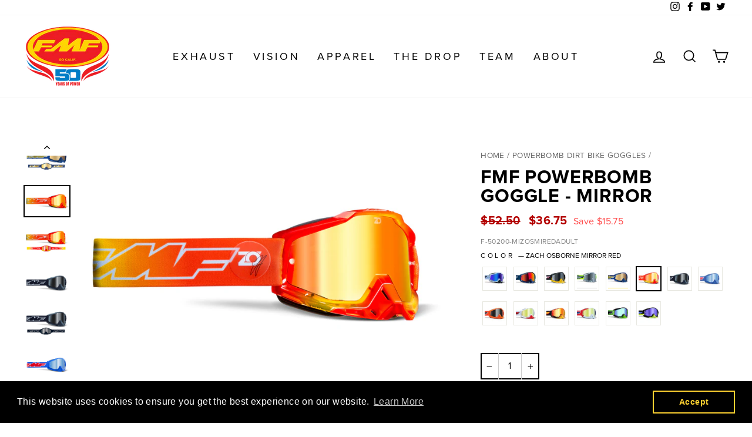

--- FILE ---
content_type: text/html; charset=utf-8
request_url: https://www.fmfracing.com/collections/powerbomb-dirt-bike-goggles/products/fmf-powerbomb-goggle-mirror?variant=40030541971606
body_size: 62687
content:
<script async src="https://www.googletagmanager.com/gtag/js?id=AW-11189753661"></script>
<script>
  window.dataLayer = window.dataLayer || [];
  function gtag(){dataLayer.push(arguments);}
  gtag('js', new Date());

  gtag('config', 'AW-11189753661');
</script>

<!doctype html>
<html class="no-js" lang="en" dir="ltr">
<head>
  <script type="text/javascript">
    (function(c,l,a,r,i,t,y){
        c[a]=c[a]||function(){(c[a].q=c[a].q||[]).push(arguments)};
        t=l.createElement(r);t.async=1;t.src="https://www.clarity.ms/tag/"+i;
        y=l.getElementsByTagName(r)[0];y.parentNode.insertBefore(t,y);
    })(window, document, "clarity", "script", "d321x6y0ii");
  </script>
  <meta charset="utf-8">
  <meta http-equiv="X-UA-Compatible" content="IE=edge,chrome=1">
  <meta name="viewport" content="width=device-width,initial-scale=1">
  <meta name="theme-color" content="#111111">
  <meta name="google-site-verification" content="8V3dV5zFY298zv4OasI86cFrscDo_UtUikmAp6514Q8" />
  <meta name="google-site-verification" content="z8gsn4ro9CIzQBR8x2rLNSwymMJ2vUmoS-qZ19oe7fg" />
  <link rel="canonical" href="https://www.fmfracing.com/products/fmf-powerbomb-goggle-mirror">
  <link rel="canonical" href="https://www.fmfracing.com/products/fmf-powerbomb-goggle-mirror">
  <link rel="preconnect" href="https://cdn.shopify.com">
  <link rel="preconnect" href="https://fonts.shopifycdn.com">
  <link rel="dns-prefetch" href="https://productreviews.shopifycdn.com">
  <link rel="dns-prefetch" href="https://ajax.googleapis.com">
  <link rel="dns-prefetch" href="https://maps.googleapis.com">
  <link rel="dns-prefetch" href="https://maps.gstatic.com"><link rel="shortcut icon" href="//www.fmfracing.com/cdn/shop/files/FMF-Favicon-01_32x32.png?v=1639524220" type="image/png" /><title>FMF POWERBOMB Goggle - Mirror
&ndash; FMF Racing
</title>
<meta name="description" content="•    Removeable nose guard deflects roost and debris•    Anti-fog coated polycarbonate lens for clear vision•    Triple layer moisture managing face foam soaks up sweat•    45mm Ultra-wide silicon coated strap ensures a secure fit•    9 retention points secure lens in frame•    All adult FMF goggles share the same lens"><meta property="og:site_name" content="FMF Racing">
  <meta property="og:url" content="https://www.fmfracing.com/products/fmf-powerbomb-goggle-mirror">
  <meta property="og:title" content="FMF POWERBOMB Goggle - Mirror">
  <meta property="og:type" content="product">
  <meta property="og:description" content="•    Removeable nose guard deflects roost and debris•    Anti-fog coated polycarbonate lens for clear vision•    Triple layer moisture managing face foam soaks up sweat•    45mm Ultra-wide silicon coated strap ensures a secure fit•    9 retention points secure lens in frame•    All adult FMF goggles share the same lens"><meta property="og:image" content="http://www.fmfracing.com/cdn/shop/products/Fmfpower63911693a9d0179527567263911693a9d08.63911693a9d08_1200x1200.jpg?v=1670949105"><meta property="og:image" content="http://www.fmfracing.com/cdn/shop/products/Fmfpower63911693d0f8f39170139463911693d0f98.63911693d0f98_1200x1200.jpg?v=1670949105"><meta property="og:image" content="http://www.fmfracing.com/cdn/shop/products/F-50200-MICASELMIRED-1_1200x1200.jpg?v=1670978160">
  <meta property="og:image:secure_url" content="https://www.fmfracing.com/cdn/shop/products/Fmfpower63911693a9d0179527567263911693a9d08.63911693a9d08_1200x1200.jpg?v=1670949105"><meta property="og:image:secure_url" content="https://www.fmfracing.com/cdn/shop/products/Fmfpower63911693d0f8f39170139463911693d0f98.63911693d0f98_1200x1200.jpg?v=1670949105"><meta property="og:image:secure_url" content="https://www.fmfracing.com/cdn/shop/products/F-50200-MICASELMIRED-1_1200x1200.jpg?v=1670978160">
  <meta name="twitter:site" content="@fmf73">
  <meta name="twitter:card" content="summary_large_image">
  <meta name="twitter:title" content="FMF POWERBOMB Goggle - Mirror">
  <meta name="twitter:description" content="•    Removeable nose guard deflects roost and debris•    Anti-fog coated polycarbonate lens for clear vision•    Triple layer moisture managing face foam soaks up sweat•    45mm Ultra-wide silicon coated strap ensures a secure fit•    9 retention points secure lens in frame•    All adult FMF goggles share the same lens">
<!-- Replace variables with Proxima --><style data-shopify>@font-face {
  font-family: Arimo;
  font-weight: 700;
  font-style: normal;
  font-display: swap;
  src: url("//www.fmfracing.com/cdn/fonts/arimo/arimo_n7.1d2d0638e6a1228d86beb0e10006e3280ccb2d04.woff2") format("woff2"),
       url("//www.fmfracing.com/cdn/fonts/arimo/arimo_n7.f4b9139e8eac4a17b38b8707044c20f54c3be479.woff") format("woff");
}

  @font-face {
  font-family: Arimo;
  font-weight: 400;
  font-style: normal;
  font-display: swap;
  src: url("//www.fmfracing.com/cdn/fonts/arimo/arimo_n4.a7efb558ca22d2002248bbe6f302a98edee38e35.woff2") format("woff2"),
       url("//www.fmfracing.com/cdn/fonts/arimo/arimo_n4.0da809f7d1d5ede2a73be7094ac00741efdb6387.woff") format("woff");
}


  @font-face {
  font-family: Arimo;
  font-weight: 600;
  font-style: normal;
  font-display: swap;
  src: url("//www.fmfracing.com/cdn/fonts/arimo/arimo_n6.9c18b0befd86597f319b7d7f925727d04c262b32.woff2") format("woff2"),
       url("//www.fmfracing.com/cdn/fonts/arimo/arimo_n6.422bf6679b81a8bfb1b25d19299a53688390c2b9.woff") format("woff");
}

  @font-face {
  font-family: Arimo;
  font-weight: 400;
  font-style: italic;
  font-display: swap;
  src: url("//www.fmfracing.com/cdn/fonts/arimo/arimo_i4.438ddb21a1b98c7230698d70dc1a21df235701b2.woff2") format("woff2"),
       url("//www.fmfracing.com/cdn/fonts/arimo/arimo_i4.0e1908a0dc1ec32fabb5a03a0c9ee2083f82e3d7.woff") format("woff");
}

  @font-face {
  font-family: Arimo;
  font-weight: 600;
  font-style: italic;
  font-display: swap;
  src: url("//www.fmfracing.com/cdn/fonts/arimo/arimo_i6.f0bf3dae51f72fa5b2cefdfe865a6fbb7701a14c.woff2") format("woff2"),
       url("//www.fmfracing.com/cdn/fonts/arimo/arimo_i6.3489f579170784cd222ed21c14f1e8f1a3c0d044.woff") format("woff");
}

</style><link href="//www.fmfracing.com/cdn/shop/t/24/assets/theme.css?v=130281877749000409251697047005" rel="stylesheet" type="text/css" media="all" />
  <link href="//www.fmfracing.com/cdn/shop/t/24/assets/custom.css?v=85083809599232639851686168438" rel="stylesheet" type="text/css" media="all" />
  <link rel="stylesheet" href="https://use.typekit.net/ecv1pul.css">
   <link href="//www.fmfracing.com/cdn/shop/t/24/assets/govedia.css?v=165735970533275725041654618365" rel="stylesheet" type="text/css" media="all" />
<style data-shopify>:root {
    --typeHeaderPrimary: "proxima-nova";
    --typeHeaderFallback: "sans-serif";
    --typeHeaderSize: 38px;
    --typeHeaderWeight: 700;
    --typeHeaderLineHeight: 1;
    --typeHeaderSpacing: 0.025em;

    --typeBasePrimary: "proxima-nova";
    --typeBaseFallback: "sans-serif";
    --typeBaseSize: 16px;
    --typeBaseWeight: 400;
    --typeBaseSpacing: 0.025em;
    --typeBaseLineHeight: 1.6;

    --typeCollectionTitle: 24px;

    --iconWeight: 4px;
    --iconLinecaps: miter;

    
      --buttonRadius: 0px;
    

    --colorGridOverlayOpacity: 0.2;
  }</style><script>
    document.documentElement.className = document.documentElement.className.replace('no-js', 'js');

    window.theme = window.theme || {};
    theme.routes = {
      cart: "/cart",
      cartAdd: "/cart/add.js",
      cartChange: "/cart/change"
    };
    theme.strings = {
      soldOut: "Sold Out",
      unavailable: "Unavailable",
      stockLabel: "Only [count] items in stock!",
      willNotShipUntil: "Will not ship until [date]",
      willBeInStockAfter: "Will be in stock after [date]",
      waitingForStock: "Inventory on the way",
      savePrice: "Save [saved_amount]",
      cartEmpty: "Your cart is currently empty.",
      cartTermsConfirmation: "You must agree with the terms and conditions of sales to check out"
    };
    theme.settings = {
      dynamicVariantsEnable: true,
      dynamicVariantType: "button",
      cartType: "page",
      moneyFormat: "${{amount}}",
      saveType: "dollar",
      recentlyViewedEnabled: false,
      predictiveSearch: false,
      predictiveSearchType: "product",
      inventoryThreshold: 4,
      quickView: true,
      themeName: 'Impulse',
      themeVersion: "3.5.0"
    };
  </script>

  <script>window.performance && window.performance.mark && window.performance.mark('shopify.content_for_header.start');</script><meta name="facebook-domain-verification" content="6jovn16h5wyslnv9d43d9hgvlnvv5c">
<meta name="google-site-verification" content="xjhYrZSFdzgaHBPfsEcPVfY2kmGHH_21IZzDvYhgGGg">
<meta id="shopify-digital-wallet" name="shopify-digital-wallet" content="/41523544214/digital_wallets/dialog">
<meta name="shopify-checkout-api-token" content="9068de88340839798a103dd0625ed639">
<meta id="in-context-paypal-metadata" data-shop-id="41523544214" data-venmo-supported="true" data-environment="production" data-locale="en_US" data-paypal-v4="true" data-currency="USD">
<link rel="alternate" type="application/json+oembed" href="https://www.fmfracing.com/products/fmf-powerbomb-goggle-mirror.oembed">
<script async="async" src="/checkouts/internal/preloads.js?locale=en-US"></script>
<link rel="preconnect" href="https://shop.app" crossorigin="anonymous">
<script async="async" src="https://shop.app/checkouts/internal/preloads.js?locale=en-US&shop_id=41523544214" crossorigin="anonymous"></script>
<script id="apple-pay-shop-capabilities" type="application/json">{"shopId":41523544214,"countryCode":"US","currencyCode":"USD","merchantCapabilities":["supports3DS"],"merchantId":"gid:\/\/shopify\/Shop\/41523544214","merchantName":"FMF Racing","requiredBillingContactFields":["postalAddress","email","phone"],"requiredShippingContactFields":["postalAddress","email","phone"],"shippingType":"shipping","supportedNetworks":["visa","masterCard","amex","discover","elo","jcb"],"total":{"type":"pending","label":"FMF Racing","amount":"1.00"},"shopifyPaymentsEnabled":true,"supportsSubscriptions":true}</script>
<script id="shopify-features" type="application/json">{"accessToken":"9068de88340839798a103dd0625ed639","betas":["rich-media-storefront-analytics"],"domain":"www.fmfracing.com","predictiveSearch":true,"shopId":41523544214,"locale":"en"}</script>
<script>var Shopify = Shopify || {};
Shopify.shop = "fmf-racing.myshopify.com";
Shopify.locale = "en";
Shopify.currency = {"active":"USD","rate":"1.0"};
Shopify.country = "US";
Shopify.theme = {"name":"LIVE 2.2 Product Badge w\/ Notify Button","id":133220073688,"schema_name":"Impulse","schema_version":"3.5.0","theme_store_id":null,"role":"main"};
Shopify.theme.handle = "null";
Shopify.theme.style = {"id":null,"handle":null};
Shopify.cdnHost = "www.fmfracing.com/cdn";
Shopify.routes = Shopify.routes || {};
Shopify.routes.root = "/";</script>
<script type="module">!function(o){(o.Shopify=o.Shopify||{}).modules=!0}(window);</script>
<script>!function(o){function n(){var o=[];function n(){o.push(Array.prototype.slice.apply(arguments))}return n.q=o,n}var t=o.Shopify=o.Shopify||{};t.loadFeatures=n(),t.autoloadFeatures=n()}(window);</script>
<script>
  window.ShopifyPay = window.ShopifyPay || {};
  window.ShopifyPay.apiHost = "shop.app\/pay";
  window.ShopifyPay.redirectState = null;
</script>
<script id="shop-js-analytics" type="application/json">{"pageType":"product"}</script>
<script defer="defer" async type="module" src="//www.fmfracing.com/cdn/shopifycloud/shop-js/modules/v2/client.init-shop-cart-sync_BT-GjEfc.en.esm.js"></script>
<script defer="defer" async type="module" src="//www.fmfracing.com/cdn/shopifycloud/shop-js/modules/v2/chunk.common_D58fp_Oc.esm.js"></script>
<script defer="defer" async type="module" src="//www.fmfracing.com/cdn/shopifycloud/shop-js/modules/v2/chunk.modal_xMitdFEc.esm.js"></script>
<script type="module">
  await import("//www.fmfracing.com/cdn/shopifycloud/shop-js/modules/v2/client.init-shop-cart-sync_BT-GjEfc.en.esm.js");
await import("//www.fmfracing.com/cdn/shopifycloud/shop-js/modules/v2/chunk.common_D58fp_Oc.esm.js");
await import("//www.fmfracing.com/cdn/shopifycloud/shop-js/modules/v2/chunk.modal_xMitdFEc.esm.js");

  window.Shopify.SignInWithShop?.initShopCartSync?.({"fedCMEnabled":true,"windoidEnabled":true});

</script>
<script defer="defer" async type="module" src="//www.fmfracing.com/cdn/shopifycloud/shop-js/modules/v2/client.payment-terms_Ci9AEqFq.en.esm.js"></script>
<script defer="defer" async type="module" src="//www.fmfracing.com/cdn/shopifycloud/shop-js/modules/v2/chunk.common_D58fp_Oc.esm.js"></script>
<script defer="defer" async type="module" src="//www.fmfracing.com/cdn/shopifycloud/shop-js/modules/v2/chunk.modal_xMitdFEc.esm.js"></script>
<script type="module">
  await import("//www.fmfracing.com/cdn/shopifycloud/shop-js/modules/v2/client.payment-terms_Ci9AEqFq.en.esm.js");
await import("//www.fmfracing.com/cdn/shopifycloud/shop-js/modules/v2/chunk.common_D58fp_Oc.esm.js");
await import("//www.fmfracing.com/cdn/shopifycloud/shop-js/modules/v2/chunk.modal_xMitdFEc.esm.js");

  
</script>
<script>
  window.Shopify = window.Shopify || {};
  if (!window.Shopify.featureAssets) window.Shopify.featureAssets = {};
  window.Shopify.featureAssets['shop-js'] = {"shop-cart-sync":["modules/v2/client.shop-cart-sync_DZOKe7Ll.en.esm.js","modules/v2/chunk.common_D58fp_Oc.esm.js","modules/v2/chunk.modal_xMitdFEc.esm.js"],"init-fed-cm":["modules/v2/client.init-fed-cm_B6oLuCjv.en.esm.js","modules/v2/chunk.common_D58fp_Oc.esm.js","modules/v2/chunk.modal_xMitdFEc.esm.js"],"shop-cash-offers":["modules/v2/client.shop-cash-offers_D2sdYoxE.en.esm.js","modules/v2/chunk.common_D58fp_Oc.esm.js","modules/v2/chunk.modal_xMitdFEc.esm.js"],"shop-login-button":["modules/v2/client.shop-login-button_QeVjl5Y3.en.esm.js","modules/v2/chunk.common_D58fp_Oc.esm.js","modules/v2/chunk.modal_xMitdFEc.esm.js"],"pay-button":["modules/v2/client.pay-button_DXTOsIq6.en.esm.js","modules/v2/chunk.common_D58fp_Oc.esm.js","modules/v2/chunk.modal_xMitdFEc.esm.js"],"shop-button":["modules/v2/client.shop-button_DQZHx9pm.en.esm.js","modules/v2/chunk.common_D58fp_Oc.esm.js","modules/v2/chunk.modal_xMitdFEc.esm.js"],"avatar":["modules/v2/client.avatar_BTnouDA3.en.esm.js"],"init-windoid":["modules/v2/client.init-windoid_CR1B-cfM.en.esm.js","modules/v2/chunk.common_D58fp_Oc.esm.js","modules/v2/chunk.modal_xMitdFEc.esm.js"],"init-shop-for-new-customer-accounts":["modules/v2/client.init-shop-for-new-customer-accounts_C_vY_xzh.en.esm.js","modules/v2/client.shop-login-button_QeVjl5Y3.en.esm.js","modules/v2/chunk.common_D58fp_Oc.esm.js","modules/v2/chunk.modal_xMitdFEc.esm.js"],"init-shop-email-lookup-coordinator":["modules/v2/client.init-shop-email-lookup-coordinator_BI7n9ZSv.en.esm.js","modules/v2/chunk.common_D58fp_Oc.esm.js","modules/v2/chunk.modal_xMitdFEc.esm.js"],"init-shop-cart-sync":["modules/v2/client.init-shop-cart-sync_BT-GjEfc.en.esm.js","modules/v2/chunk.common_D58fp_Oc.esm.js","modules/v2/chunk.modal_xMitdFEc.esm.js"],"shop-toast-manager":["modules/v2/client.shop-toast-manager_DiYdP3xc.en.esm.js","modules/v2/chunk.common_D58fp_Oc.esm.js","modules/v2/chunk.modal_xMitdFEc.esm.js"],"init-customer-accounts":["modules/v2/client.init-customer-accounts_D9ZNqS-Q.en.esm.js","modules/v2/client.shop-login-button_QeVjl5Y3.en.esm.js","modules/v2/chunk.common_D58fp_Oc.esm.js","modules/v2/chunk.modal_xMitdFEc.esm.js"],"init-customer-accounts-sign-up":["modules/v2/client.init-customer-accounts-sign-up_iGw4briv.en.esm.js","modules/v2/client.shop-login-button_QeVjl5Y3.en.esm.js","modules/v2/chunk.common_D58fp_Oc.esm.js","modules/v2/chunk.modal_xMitdFEc.esm.js"],"shop-follow-button":["modules/v2/client.shop-follow-button_CqMgW2wH.en.esm.js","modules/v2/chunk.common_D58fp_Oc.esm.js","modules/v2/chunk.modal_xMitdFEc.esm.js"],"checkout-modal":["modules/v2/client.checkout-modal_xHeaAweL.en.esm.js","modules/v2/chunk.common_D58fp_Oc.esm.js","modules/v2/chunk.modal_xMitdFEc.esm.js"],"shop-login":["modules/v2/client.shop-login_D91U-Q7h.en.esm.js","modules/v2/chunk.common_D58fp_Oc.esm.js","modules/v2/chunk.modal_xMitdFEc.esm.js"],"lead-capture":["modules/v2/client.lead-capture_BJmE1dJe.en.esm.js","modules/v2/chunk.common_D58fp_Oc.esm.js","modules/v2/chunk.modal_xMitdFEc.esm.js"],"payment-terms":["modules/v2/client.payment-terms_Ci9AEqFq.en.esm.js","modules/v2/chunk.common_D58fp_Oc.esm.js","modules/v2/chunk.modal_xMitdFEc.esm.js"]};
</script>
<script>(function() {
  var isLoaded = false;
  function asyncLoad() {
    if (isLoaded) return;
    isLoaded = true;
    var urls = ["\/\/swymv3free-01.azureedge.net\/code\/swym-shopify.js?shop=fmf-racing.myshopify.com","https:\/\/car.govedia.com\/Scripts\/mmy.js?v=2.2\u0026shop=fmf-racing.myshopify.com","https:\/\/instafeed.nfcube.com\/cdn\/7df3bae8201f3badd2cd8d0f97536c56.js?shop=fmf-racing.myshopify.com","https:\/\/static.klaviyo.com\/onsite\/js\/klaviyo.js?company_id=SMJDcx\u0026shop=fmf-racing.myshopify.com","https:\/\/d23dclunsivw3h.cloudfront.net\/redirect-app.js?shop=fmf-racing.myshopify.com","https:\/\/static.rechargecdn.com\/assets\/js\/widget.min.js?shop=fmf-racing.myshopify.com","https:\/\/static.klaviyo.com\/onsite\/js\/klaviyo.js?company_id=SF7LKq\u0026shop=fmf-racing.myshopify.com","https:\/\/static.klaviyo.com\/onsite\/js\/klaviyo.js?company_id=SF7LKq\u0026shop=fmf-racing.myshopify.com","https:\/\/cdn.reamaze.com\/assets\/reamaze-loader.js?shop=fmf-racing.myshopify.com","https:\/\/www.pxucdn.com\/apps\/uso.js?shop=fmf-racing.myshopify.com","https:\/\/cdn.shopify.com\/s\/files\/1\/0415\/2354\/4214\/t\/24\/assets\/booster_eu_cookie_41523544214.js?v=1654619448\u0026shop=fmf-racing.myshopify.com","https:\/\/js.smile.io\/v1\/smile-shopify.js?shop=fmf-racing.myshopify.com","https:\/\/cdn.shoppinggives.com\/cc-utilities\/shopify.js?store-id=af994672-00e1-49cb-b7e8-b299da3ee25a\u0026shop=fmf-racing.myshopify.com","https:\/\/cdn.routeapp.io\/route-widget-shopify\/v2\/route-widget-shopify-stable-v2.min.js?shop=fmf-racing.myshopify.com","\/\/cdn.shopify.com\/proxy\/d7f2a57730975fd245ddeee4cf36ede5ba9e913726e39aa71588c5ab58c4e555\/cdn.bogos.io\/script_tag\/secomapp.scripttag.js?shop=fmf-racing.myshopify.com\u0026sp-cache-control=cHVibGljLCBtYXgtYWdlPTkwMA"];
    for (var i = 0; i < urls.length; i++) {
      var s = document.createElement('script');
      s.type = 'text/javascript';
      s.async = true;
      s.src = urls[i];
      var x = document.getElementsByTagName('script')[0];
      x.parentNode.insertBefore(s, x);
    }
  };
  if(window.attachEvent) {
    window.attachEvent('onload', asyncLoad);
  } else {
    window.addEventListener('load', asyncLoad, false);
  }
})();</script>
<script id="__st">var __st={"a":41523544214,"offset":-28800,"reqid":"1e633745-a7d7-4213-9b23-127835545e9a-1769402369","pageurl":"www.fmfracing.com\/collections\/powerbomb-dirt-bike-goggles\/products\/fmf-powerbomb-goggle-mirror?variant=40030541971606","u":"191d82fdfbdc","p":"product","rtyp":"product","rid":6838092300438};</script>
<script>window.ShopifyPaypalV4VisibilityTracking = true;</script>
<script id="captcha-bootstrap">!function(){'use strict';const t='contact',e='account',n='new_comment',o=[[t,t],['blogs',n],['comments',n],[t,'customer']],c=[[e,'customer_login'],[e,'guest_login'],[e,'recover_customer_password'],[e,'create_customer']],r=t=>t.map((([t,e])=>`form[action*='/${t}']:not([data-nocaptcha='true']) input[name='form_type'][value='${e}']`)).join(','),a=t=>()=>t?[...document.querySelectorAll(t)].map((t=>t.form)):[];function s(){const t=[...o],e=r(t);return a(e)}const i='password',u='form_key',d=['recaptcha-v3-token','g-recaptcha-response','h-captcha-response',i],f=()=>{try{return window.sessionStorage}catch{return}},m='__shopify_v',_=t=>t.elements[u];function p(t,e,n=!1){try{const o=window.sessionStorage,c=JSON.parse(o.getItem(e)),{data:r}=function(t){const{data:e,action:n}=t;return t[m]||n?{data:e,action:n}:{data:t,action:n}}(c);for(const[e,n]of Object.entries(r))t.elements[e]&&(t.elements[e].value=n);n&&o.removeItem(e)}catch(o){console.error('form repopulation failed',{error:o})}}const l='form_type',E='cptcha';function T(t){t.dataset[E]=!0}const w=window,h=w.document,L='Shopify',v='ce_forms',y='captcha';let A=!1;((t,e)=>{const n=(g='f06e6c50-85a8-45c8-87d0-21a2b65856fe',I='https://cdn.shopify.com/shopifycloud/storefront-forms-hcaptcha/ce_storefront_forms_captcha_hcaptcha.v1.5.2.iife.js',D={infoText:'Protected by hCaptcha',privacyText:'Privacy',termsText:'Terms'},(t,e,n)=>{const o=w[L][v],c=o.bindForm;if(c)return c(t,g,e,D).then(n);var r;o.q.push([[t,g,e,D],n]),r=I,A||(h.body.append(Object.assign(h.createElement('script'),{id:'captcha-provider',async:!0,src:r})),A=!0)});var g,I,D;w[L]=w[L]||{},w[L][v]=w[L][v]||{},w[L][v].q=[],w[L][y]=w[L][y]||{},w[L][y].protect=function(t,e){n(t,void 0,e),T(t)},Object.freeze(w[L][y]),function(t,e,n,w,h,L){const[v,y,A,g]=function(t,e,n){const i=e?o:[],u=t?c:[],d=[...i,...u],f=r(d),m=r(i),_=r(d.filter((([t,e])=>n.includes(e))));return[a(f),a(m),a(_),s()]}(w,h,L),I=t=>{const e=t.target;return e instanceof HTMLFormElement?e:e&&e.form},D=t=>v().includes(t);t.addEventListener('submit',(t=>{const e=I(t);if(!e)return;const n=D(e)&&!e.dataset.hcaptchaBound&&!e.dataset.recaptchaBound,o=_(e),c=g().includes(e)&&(!o||!o.value);(n||c)&&t.preventDefault(),c&&!n&&(function(t){try{if(!f())return;!function(t){const e=f();if(!e)return;const n=_(t);if(!n)return;const o=n.value;o&&e.removeItem(o)}(t);const e=Array.from(Array(32),(()=>Math.random().toString(36)[2])).join('');!function(t,e){_(t)||t.append(Object.assign(document.createElement('input'),{type:'hidden',name:u})),t.elements[u].value=e}(t,e),function(t,e){const n=f();if(!n)return;const o=[...t.querySelectorAll(`input[type='${i}']`)].map((({name:t})=>t)),c=[...d,...o],r={};for(const[a,s]of new FormData(t).entries())c.includes(a)||(r[a]=s);n.setItem(e,JSON.stringify({[m]:1,action:t.action,data:r}))}(t,e)}catch(e){console.error('failed to persist form',e)}}(e),e.submit())}));const S=(t,e)=>{t&&!t.dataset[E]&&(n(t,e.some((e=>e===t))),T(t))};for(const o of['focusin','change'])t.addEventListener(o,(t=>{const e=I(t);D(e)&&S(e,y())}));const B=e.get('form_key'),M=e.get(l),P=B&&M;t.addEventListener('DOMContentLoaded',(()=>{const t=y();if(P)for(const e of t)e.elements[l].value===M&&p(e,B);[...new Set([...A(),...v().filter((t=>'true'===t.dataset.shopifyCaptcha))])].forEach((e=>S(e,t)))}))}(h,new URLSearchParams(w.location.search),n,t,e,['guest_login'])})(!0,!0)}();</script>
<script integrity="sha256-4kQ18oKyAcykRKYeNunJcIwy7WH5gtpwJnB7kiuLZ1E=" data-source-attribution="shopify.loadfeatures" defer="defer" src="//www.fmfracing.com/cdn/shopifycloud/storefront/assets/storefront/load_feature-a0a9edcb.js" crossorigin="anonymous"></script>
<script crossorigin="anonymous" defer="defer" src="//www.fmfracing.com/cdn/shopifycloud/storefront/assets/shopify_pay/storefront-65b4c6d7.js?v=20250812"></script>
<script data-source-attribution="shopify.dynamic_checkout.dynamic.init">var Shopify=Shopify||{};Shopify.PaymentButton=Shopify.PaymentButton||{isStorefrontPortableWallets:!0,init:function(){window.Shopify.PaymentButton.init=function(){};var t=document.createElement("script");t.src="https://www.fmfracing.com/cdn/shopifycloud/portable-wallets/latest/portable-wallets.en.js",t.type="module",document.head.appendChild(t)}};
</script>
<script data-source-attribution="shopify.dynamic_checkout.buyer_consent">
  function portableWalletsHideBuyerConsent(e){var t=document.getElementById("shopify-buyer-consent"),n=document.getElementById("shopify-subscription-policy-button");t&&n&&(t.classList.add("hidden"),t.setAttribute("aria-hidden","true"),n.removeEventListener("click",e))}function portableWalletsShowBuyerConsent(e){var t=document.getElementById("shopify-buyer-consent"),n=document.getElementById("shopify-subscription-policy-button");t&&n&&(t.classList.remove("hidden"),t.removeAttribute("aria-hidden"),n.addEventListener("click",e))}window.Shopify?.PaymentButton&&(window.Shopify.PaymentButton.hideBuyerConsent=portableWalletsHideBuyerConsent,window.Shopify.PaymentButton.showBuyerConsent=portableWalletsShowBuyerConsent);
</script>
<script data-source-attribution="shopify.dynamic_checkout.cart.bootstrap">document.addEventListener("DOMContentLoaded",(function(){function t(){return document.querySelector("shopify-accelerated-checkout-cart, shopify-accelerated-checkout")}if(t())Shopify.PaymentButton.init();else{new MutationObserver((function(e,n){t()&&(Shopify.PaymentButton.init(),n.disconnect())})).observe(document.body,{childList:!0,subtree:!0})}}));
</script>
<link id="shopify-accelerated-checkout-styles" rel="stylesheet" media="screen" href="https://www.fmfracing.com/cdn/shopifycloud/portable-wallets/latest/accelerated-checkout-backwards-compat.css" crossorigin="anonymous">
<style id="shopify-accelerated-checkout-cart">
        #shopify-buyer-consent {
  margin-top: 1em;
  display: inline-block;
  width: 100%;
}

#shopify-buyer-consent.hidden {
  display: none;
}

#shopify-subscription-policy-button {
  background: none;
  border: none;
  padding: 0;
  text-decoration: underline;
  font-size: inherit;
  cursor: pointer;
}

#shopify-subscription-policy-button::before {
  box-shadow: none;
}

      </style>

<script>window.performance && window.performance.mark && window.performance.mark('shopify.content_for_header.end');</script>

  <script src="//www.fmfracing.com/cdn/shop/t/24/assets/vendor-scripts-v7.js" defer="defer"></script><link rel="preload" as="style" href="//www.fmfracing.com/cdn/shop/t/24/assets/currency-flags.css?v=75482696549506390791654618356" onload="this.onload=null;this.rel='stylesheet'">
    <noscript><link rel="stylesheet" href="//www.fmfracing.com/cdn/shop/t/24/assets/currency-flags.css?v=75482696549506390791654618356"></noscript><script src="//www.fmfracing.com/cdn/shop/t/24/assets/theme.js?v=115687266537764577081654618408" defer="defer"></script><!-- REAMAZE INTEGRATION START - DO NOT REMOVE -->
<!-- Reamaze Config file - DO NOT REMOVE -->
<script type="text/javascript">
  var _support = _support || { 'ui': {}, 'user': {} };
  _support.account = "fmf-racing";
</script>


<!-- reamaze_embeddable_32916_s -->
<!-- Embeddable - FMF Racing Chat / Contact Form Shoutbox -->
<script type="text/javascript">
  var _support = _support || { 'ui': {}, 'user': {} };
  _support['account'] = 'fmf-racing';
  _support['ui']['contactMode'] = 'default';
  _support['ui']['enableKb'] = 'true';
  _support['ui']['styles'] = {
    widgetColor: 'rgb(228, 14, 14)',
  };
  _support['ui']['shoutboxFacesMode'] = "default";
  _support['ui']['shoutboxHeaderLogo'] = true;
  _support['ui']['widget'] = {
    icon: 'chat',
    displayOn: 'all',
    allowBotProcessing: true,
    label: {
      text: 'Let us know if you have any questions! &#128522;',
      mode: "notification",
      delay: 3,
      duration: 45,
      sound: true,
    },
    position: 'bottom-left',
    size: 75,
    mobilePosition: 'bottom-left'
  };
  _support['apps'] = {
    faq: {"enabled":true},
    recentConversations: {},
    orders: {"enabled":true}
  };
</script>
<!-- reamaze_embeddable_32916_e -->








<!-- reamaze_cue_52081_s -->
<!-- Cue - Website Abandonment -->
<script type="text/javascript">
  var _support = _support || { 'ui': {}, 'user': {} };
  _support.outbounds = _support.outbounds || [];
  _support.outbounds.push({
    id: "52081",
    name: "Website Abandonment",
    message: "Before you Roost Us, would you like to chat with someone on our team?",
    sound: true,
    transient: false,
    botsEnabled: false,
    disableCueClick: false,
    enableCustomFields: false,
    start: "",
    end: "",
    user: {
      type: "team"
    },
    rules: [
      {
        type: "leavingSite",
        op: "isTrue",
      },
    ],
  });
</script>
<!-- reamaze_cue_52081_e -->

<!-- Reamaze SSO file - DO NOT REMOVE -->


<!-- REAMAZE INTEGRATION END - DO NOT REMOVE -->
  <!--Google Optimize Script-->
<script src="https://www.googleoptimize.com/optimize.js?id=OPT-WQQDFCD"></script>


<script id="sca_fg_cart_ShowGiftAsProductTemplate" type="text/template">
  
  <div class="item not-sca-qv" id="sca-freegift-{{productID}}">
    <a class="close_box" style="display: none;position: absolute;top:5px;right: 10px;font-size: 22px;font-weight: bold;cursor: pointer;text-decoration:none;color: #aaa;">×</a>
    <a href="/products/{{productHandle}}" target="_blank"><img style="margin-left: auto; margin-right: auto; width: 50%;" class="lazyOwl" data-src="{{productImageURL}}"></a>
    <div class="sca-product-shop">
      <div class="review-summary3">
        <div class="yotpo bottomLine" style="text-align:center"
          data-product-id="{{productID}}"
          data-product-models="{{productID}}"
          data-name="{{productTitle}}"
          data-url="/products/{{productHandle}}">
        </div>
      </div>
      <div class="f-fix"><span class="sca-product-title" style="white-space: nowrap;color:#000;{{showfgTitle}}">{{productTitle}}</span>
          <div id="product-variants-{{productID}}">
            <div class="sca-price" id="price-field-{{productID}}">
              <span class="sca-old-price">{{variant_compare_at_price}}</span>
              <span class="sca-special-price">{{variant_price}}</span>
            </div>
            <div id="stay-content-sca-freegift-{{productID}}" class="sca-fg-cart-item">
              <a class="close_box" style="display: none;position: absolute;top:5px;right: 10px;font-size: 22px;font-weight: bold;cursor: pointer;text-decoration:none;color: #aaa;">×</a>
              <select id="product-select-{{productID}}" name="id" style="display: none">
                {{optionVariantData}}
              </select>
            </div>
          </div>
          <button type='button' id="sca-btn-select-{{productID}}" class="sca-button" onclick="onclickSelect_{{productID}}();"><span>{{SelectButton}}</span></button>
          <button type='button' id="sca-btn-{{productID}}" class="sca-button" style="display: none"><span>{{AddToCartButton}}</span></button>
      </div>
    </div>
  </div>
  
</script>
<script id = "sca_fg_cart_ShowGiftAsProductScriptTemplate" type="text/template">
  
  
    var selectCallback_{{productID}}=function(t,a){if(t?(t.available?(SECOMAPP.jQuery("#sca-btn-{{productID}}").removeClass("disabled").removeAttr("disabled").html("<span>{{AddToCartButton}}</span>").fadeTo(200,1),SECOMAPP.jQuery("#sca-btn-{{productID}}").unbind("click"),SECOMAPP.jQuery("#sca-btn-{{productID}}").click(SECOMAPP.jQuery.proxy(function(){SECOMAPP.addGiftToCart(t.id,1)},t))):SECOMAPP.jQuery("#sca-btn-{{productID}}").html("<span>{{UnavailableButton}}</span>").addClass("disabled").attr("disabled","disabled").fadeTo(200,.5),t.compare_at_price>t.price?SECOMAPP.jQuery("#price-field-{{productID}}").html("<span class='sca-old-price'>"+SECOMAPP.formatMoney(t.compare_at_price)+"</span>&nbsp;<s class='sca-special-price'>"+SECOMAPP.formatMoney(t.price)+"</s>"):SECOMAPP.jQuery("#price-field-{{productID}}").html("<span class='sca-special-price'>"+SECOMAPP.formatMoney(t.price)+"</span>")):SECOMAPP.jQuery("#sca-btn-{{productID}}").html("<span>{{UnavailableButton}}</span>").addClass("disabled").attr("disabled","disabled").fadeTo(200,.5),t&&t.featured_image){var e=SECOMAPP.jQuery("#sca-freegift-{{productID}} img"),_=t.featured_image,c=e[0];Shopify.Image.switchImage(_,c,function(t,a,e){SECOMAPP.jQuery(e).parents("a").attr("href",t),SECOMAPP.jQuery(e).attr("src",t)})}},onclickSelect_{{productID}}=function(t){SECOMAPP.jQuery.getJSON("/products/{{productHandle}}.js",{_:(new Date).getTime()},function(t){SECOMAPP.jQuery(".owl-item #sca-freegift-{{productID}} span.sca-product-title").html(t.title);var e=[];SECOMAPP.jQuery.each(t.options,function(t,a){e[t]=a.name}),t.options=e;for(var a={{variantsGiftList}},_={{mainVariantsList}},c=t.variants.length-1;-1<c;c--)a.indexOf(t.variants[c].id)<0&&_.indexOf(t.variants[c].id)<0&&t.variants.splice(c,1);for(var o=_.length-1;-1<o;o--){var i=a[o],r=_[o],n=-1,s=-1;for(c=t.variants.length-1;-1<c;c--)t.variants[c].id==i?n=c:t.variants[c].id==r&&(s=c);-1<n&&-1<s&n!==s?("undefined"!=typeof SECOMAPP&&void 0!==SECOMAPP.fgsettings&&!0===SECOMAPP.fgsettings.sca_sync_gift&&void 0!==SECOMAPP.fgsettings.sca_fg_gift_variant_quantity_format&&"equal_original_inventory"===SECOMAPP.fgsettings.sca_fg_gift_variant_quantity_format&&(t.variants[n].available=t.variants[s].available,t.variants[n].inventory_management=t.variants[s].inventory_management),t.variants[n].option1=t.variants[s].option1,t.variants[n].options[0].name=t.variants[s].options[0].name,t.variants[n].options[1]&&(t.variants[n].options[1].name=t.variants[s].options[1].name,t.variants[n].option2=t.variants[s].option2),t.variants[n].options[2]&&(t.variants[n].options[2].name=t.variants[s].options[2].name,t.variants[n].option3=t.variants[s].option3),t.variants[n].title=t.variants[s].title,t.variants[n].name=t.variants[s].name,t.variants[n].public_title=t.variants[s].public_title,t.variants.splice(s,1)):(t.variants[s].id=i,t.variants[s].compare_at_price||(t.variants[s].compare_at_price=t.variants[s].price),t.variants[s].price=SECOMAPP.fgdata.giftid_price_mapping[i])}SECOMAPP.jQuery("#sca-btn-select-{{productID}}").hide(),SECOMAPP.jQuery("#product-select-{{productID}}").show(),SECOMAPP.jQuery("#sca-btn-{{productID}}").show(),SECOMAPP.jQuery("#stay-content-sca-freegift-{{productID}} .close_box").show(),SECOMAPP.jQuery("#stay-content-sca-freegift-{{productID}} .close_box").click(function(){SECOMAPP.jQuery("#stay-content-sca-freegift-{{productID}}").hide(),SECOMAPP.jQuery("#sca-btn-{{productID}}").hide(),SECOMAPP.jQuery("#sca-btn-select-{{productID}}").show()}),onclickSelect_{{productID}}=function(){SECOMAPP.jQuery("#stay-content-sca-freegift-{{productID}}").show(),SECOMAPP.jQuery("#sca-btn-{{productID}}").show(),SECOMAPP.jQuery("#sca-btn-select-{{productID}}").hide()},1==t.variants.length?(-1!==t.variants[0].title.indexOf("Default")&&SECOMAPP.jQuery("#sca-freegift-{{productID}} .selector-wrapper").hide(),1==t.variants[0].available&&(SECOMAPP.jQuery("#sca-btn-{{productID}}").show(),SECOMAPP.jQuery("#sca-btn-select-{{productID}}").hide(),SECOMAPP.jQuery("#sca-btn-{{productID}}").removeClass("disabled").removeAttr("disabled").html("<span>{{AddToCartButton}}</span>").fadeTo(200,1),SECOMAPP.jQuery("#sca-btn-{{productID}}").unbind("click"),SECOMAPP.jQuery("#sca-btn-{{productID}}").click(SECOMAPP.jQuery.proxy(function(){SECOMAPP.addGiftToCart(t.variants[0].id,1)},t)))):(new Shopify.OptionSelectors("product-select-{{productID}}",{product:t,onVariantSelected:selectCallback_{{productID}},enableHistoryState:!0}),SECOMAPP.jQuery("#stay-content-sca-freegift-{{productID}}").show(),SECOMAPP.jQuery("#stay-content-sca-freegift-{{productID}}").focus())})};1=={{variantsGiftList}}.length&&onclickSelect_{{productID}}();
  
</script>

<script id="sca_fg_cart_ShowGiftAsVariantTemplate" type="text/template">
  
  <div class="item not-sca-qv" id="sca-freegift-{{variantID}}">
    <a href="/products/{{productHandle}}?variant={{originalVariantID}}" target="_blank"><img style="margin-left: auto; margin-right: auto; width: 50%;" class="lazyOwl" data-src="{{variantImageURL}}"></a>
    <div class="sca-product-shop">
      <div class="review-summary3">
        <div class="yotpo bottomLine" style="text-align:center"
          data-product-id="{{productID}}"
          data-product-models="{{productID}}"
          data-name="{{productTitle}}"
          data-url="/products/{{productHandle}}">
        </div>
      </div>
      <div class="f-fix">
        <span class="sca-product-title" style="white-space: nowrap;color:#000;">{{variantTitle}}</span>
        <div class="sca-price">
          <span class="sca-old-price">{{variant_compare_at_price}}</span>
          <span class="sca-special-price">{{variant_price}}</span>
        </div>
        <button type="button" id="sca-btn{{variantID}}" class="sca-button" onclick="SECOMAPP.addGiftToCart({{variantID}},1);">
          <span>{{AddToCartButton}}</span>
        </button>
      </div>
    </div>
  </div>
  
</script>

<script id="sca_fg_prod_GiftList" type="text/template">
  
  <a style="text-decoration: none !important" id ="{{giftShowID}}" class="product-image freegif-product-image freegift-info-{{giftShowID}}"
     title="{{giftTitle}}" href="/products/{{productsHandle}}">
    <img class="not-sca-qv" src="{{giftImgUrl}}" alt="{{giftTitle}}" />
  </a>
  
</script>

<script id="sca_fg_prod_Gift_PopupDetail" type="text/template">
  
  <div class="sca-fg-item fg-info-{{giftShowID}}" style="display:none;z-index:2147483647;">
    <div class="sca-fg-item-options">
      <div class="sca-fg-item-option-title">
        <em>{{freegiftRuleName}}</em>
      </div>
      <div class="sca-fg-item-option-ct">
        <!--        <div class="sca-fg-image-item">
                        <img src="{{giftImgUrl}}" /> -->
        <div class="sca-fg-item-name">
          <a href="#">{{giftTitle}}</a>
        </div>
        <!--        </div> -->
      </div>
    </div>
  </div>
  
</script>

<script id="sca_fg_ajax_GiftListPopup" type="text/template">
  
  <div id="freegift_popup" class="mfp-hide">
    <div id="sca-fg-owl-carousel">
      <div id="freegift_cart_container" class="sca-fg-cart-container" style="display: none;">
        <div id="freegift_message" class="owl-carousel"></div>
      </div>
      <div id="sca-fg-slider-cart" style="display: none;">
        <div class="sca-fg-cart-title">
          <strong>{{popupTitle}}</strong>
        </div>
        <div id="sca_freegift_list" class="owl-carousel"></div>
      </div>
    </div>
  </div>
  
</script>

<script id="sca_fg_checkout_confirm_popup" type="text/template">
    
         <div class='sca-fg-checkout-confirm-popup' style='font-family: "Myriad","Cardo","Big Caslon","Bodoni MT",Georgia,serif; position: relative;background: #FFF;padding: 20px 20px 50px 20px;width: auto;max-width: 500px;margin: 20px auto;'>
             <h1 style='font-family: "Oswald","Cardo","Big Caslon","Bodoni MT",Georgia,serif;'>YOU CAN STILL ADD MORE!</h1>
             <p>You get 1 free item with every product purchased. It looks like you can still add more free item(s) to your cart. What would you like to do?</p>
             <p class='sca-fg-checkout-confirm-buttons' style='float: right;'>
                 <a class='btn popup-modal-dismiss action_button add_to_cart' href='#' style='width: 200px !important;margin-right: 20px;'>ADD MORE</a>
                 <a class='btn checkout__button continue-checkout action_button add_to_cart' href='/checkout' style='width: 200px !important;'>CHECKOUT</a>
             </p>
         </div>
    
</script>



<link href="//www.fmfracing.com/cdn/shop/t/24/assets/sca.freegift.css?v=43694233310401270911654618403" rel="stylesheet" type="text/css" media="all" />
<script src="//www.fmfracing.com/cdn/shopifycloud/storefront/assets/themes_support/option_selection-b017cd28.js" type="text/javascript"></script>
<script data-cfasync="false">
    Shopify.money_format = "${{amount}}";
    //enable checking free gifts condition when checkout clicked
    if ((typeof SECOMAPP) === 'undefined') { window.SECOMAPP = {}; };
    SECOMAPP.enableOverrideCheckout = true;
    SECOMAPP.add_offer_names_above_gift_list = true;
    //    SECOMAPP.preStopAppCallback = function(cart){
    //        if(typeof yotpo!=='undefined' && typeof yotpo.initWidgets==='function'){
    //            yotpo.initWidgets();
    //        }
    //    }
</script>
<script type="text/javascript">(function(){if(typeof SECOMAPP==="undefined"){SECOMAPP={}};if(typeof Shopify==="undefined"){Shopify={}};SECOMAPP.fg_ver=1654631245;SECOMAPP.fg_scriptfile="freegifts_20220309.min.js";SECOMAPP.gifts_list_avai={"42938903888088":true};})();</script>

<script data-cfasync="false" type="text/javascript">
  /* Smart Ecommerce App (SEA Inc)
  * http://www.secomapp.com
  * Do not reuse those source codes if don't have permission of us.
  * */
  
  
  !function(){Array.isArray||(Array.isArray=function(e){return"[object Array]"===Object.prototype.toString.call(e)}),"function"!=typeof Object.create&&(Object.create=function(e){function t(){}return t.prototype=e,new t}),Object.keys||(Object.keys=function(e){var t,o=[];for(t in e)Object.prototype.hasOwnProperty.call(e,t)&&o.push(t);return o}),String.prototype.endsWith||Object.defineProperty(String.prototype,"endsWith",{value:function(e,t){var o=this.toString();(void 0===t||t>o.length)&&(t=o.length),t-=e.length;var r=o.indexOf(e,t);return-1!==r&&r===t},writable:!0,enumerable:!0,configurable:!0}),Array.prototype.indexOf||(Array.prototype.indexOf=function(e,t){var o;if(null==this)throw new TypeError('"this" is null or not defined');var r=Object(this),i=r.length>>>0;if(0===i)return-1;var n=+t||0;if(Math.abs(n)===1/0&&(n=0),n>=i)return-1;for(o=Math.max(n>=0?n:i-Math.abs(n),0);o<i;){if(o in r&&r[o]===e)return o;o++}return-1}),Array.prototype.forEach||(Array.prototype.forEach=function(e,t){var o,r;if(null==this)throw new TypeError(" this is null or not defined");var i=Object(this),n=i.length>>>0;if("function"!=typeof e)throw new TypeError(e+" is not a function");for(arguments.length>1&&(o=t),r=0;r<n;){var a;r in i&&(a=i[r],e.call(o,a,r,i)),r++}}),console=console||{},console.log=console.log||function(){},"undefined"==typeof Shopify&&(Shopify={}),"function"!=typeof Shopify.onError&&(Shopify.onError=function(){}),"undefined"==typeof SECOMAPP&&(SECOMAPP={}),SECOMAPP.removeGiftsVariant=function(e){setTimeout(function(){try{e("select option").not(".sca-fg-cart-item select option").filter(function(){var t=e(this).val(),o=e(this).text();-1!==o.indexOf(" - ")&&(o=o.slice(0,o.indexOf(" - ")));var r=[];return-1!==o.indexOf(" / ")&&(r=o.split(" / "),o=r[r.length-1]),!!(void 0!==SECOMAPP.gifts_list_avai&&void 0!==SECOMAPP.gifts_list_avai[t]||o.endsWith("% off)"))&&(e(this).parent("select").find("option").not(".sca-fg-cart-item select option").filter(function(){var r=e(this).val();return e(this).text().endsWith(o)||r==t}).remove(),e(".dropdown *,ul li,label,div").filter(function(){var r=e(this).html(),i=e(this).data("value");return r&&r.endsWith(o)||i==t}).remove(),!0)})}catch(e){console.log(e)}},500)},SECOMAPP.formatMoney=function(e,t){"string"==typeof e&&(e=e.replace(".",""));var o="",r="undefined"!=typeof Shopify&&void 0!==Shopify.money_format?Shopify.money_format:"{{amount}}",i=/\{\{\s*(\w+)\s*\}\}/,n=t||(void 0!==this.fgsettings&&"string"==typeof this.fgsettings.sca_currency_format&&this.fgsettings.sca_currency_format.indexOf("amount")>-1?this.fgsettings.sca_currency_format:null)||r;if(n.indexOf("amount_no_decimals_no_comma_separator")<0&&n.indexOf("amount_no_comma_separator_up_cents")<0&&n.indexOf("amount_up_cents")<0&&"function"==typeof Shopify.formatMoney)return Shopify.formatMoney(e,n);function a(e,t){return void 0===e?t:e}function s(e,t,o,r,i,n){if(t=a(t,2),o=a(o,","),r=a(r,"."),isNaN(e)||null==e)return 0;var s=(e=(e/100).toFixed(t)).split(".");return s[0].replace(/(\d)(?=(\d\d\d)+(?!\d))/g,"$1"+o)+(s[1]?i&&n?i+s[1]+n:r+s[1]:"")}switch(n.match(i)[1]){case"amount":o=s(e,2);break;case"amount_no_decimals":o=s(e,0);break;case"amount_with_comma_separator":o=s(e,2,",",".");break;case"amount_no_decimals_with_comma_separator":o=s(e,0,",",".");break;case"amount_no_decimals_no_comma_separator":o=s(e,0,"","");break;case"amount_up_cents":o=s(e,2,",","","<sup>","</sup>");break;case"amount_no_comma_separator_up_cents":o=s(e,2,"","","<sup>","</sup>")}return n.replace(i,o)},SECOMAPP.setCookie=function(e,t,o,r,i){var n=new Date;n.setTime(n.getTime()+24*o*60*60*1e3+60*r*1e3);var a="expires="+n.toUTCString();document.cookie=e+"="+t+";"+a+(i?";path="+i:";path=/")},SECOMAPP.deleteCookie=function(e,t){document.cookie=e+"=; expires=Thu, 01 Jan 1970 00:00:00 UTC; "+(t?";path="+t:";path=/")},SECOMAPP.getCookie=function(e){for(var t=e+"=",o=document.cookie.split(";"),r=0;r<o.length;r++){for(var i=o[r];" "==i.charAt(0);)i=i.substring(1);if(0==i.indexOf(t))return i.substring(t.length,i.length)}return""},SECOMAPP.getQueryString=function(){for(var e={},t=window.location.search.substring(1).split("&"),o=0;o<t.length;o++){var r=t[o].split("=");if(void 0===e[r[0]])e[r[0]]=decodeURIComponent(r[1]);else if("string"==typeof e[r[0]]){var i=[e[r[0]],decodeURIComponent(r[1])];e[r[0]]=i}else e[r[0]].push(decodeURIComponent(r[1]))}return e},SECOMAPP.freegifts_product_json=function(e){if(Array.isArray||(Array.isArray=function(e){return"[object Array]"===Object.prototype.toString.call(e)}),String.prototype.endsWith||Object.defineProperty(String.prototype,"endsWith",{value:function(e,t){var o=this.toString();(void 0===t||t>o.length)&&(t=o.length),t-=e.length;var r=o.indexOf(e,t);return-1!==r&&r===t}}),e){if(e.options&&Array.isArray(e.options))for(var t=0;t<e.options.length;t++){if(void 0!==e.options[t]&&void 0!==e.options[t].values)if((r=e.options[t]).values&&Array.isArray(r.values))for(var o=0;o<r.values.length;o++)(r.values[o].endsWith("(Freegifts)")||r.values[o].endsWith("% off)"))&&(r.values.splice(o,1),o--)}if(e.options_with_values&&Array.isArray(e.options_with_values))for(t=0;t<e.options_with_values.length;t++){var r;if(void 0!==e.options_with_values[t]&&void 0!==e.options_with_values[t].values)if((r=e.options_with_values[t]).values&&Array.isArray(r.values))for(o=0;o<r.values.length;o++)(r.values[o].title.endsWith("(Freegifts)")||r.values[o].title.endsWith("% off)"))&&(r.values.splice(o,1),o--)}var i=e.price,n=e.price_max,a=e.price_min,s=e.compare_at_price,c=e.compare_at_price_max,f=e.compare_at_price_min;if(e.variants&&Array.isArray(e.variants))for(var p=0;e.variants.length,void 0!==e.variants[p];p++){var l=e.variants[p],u=l.option3?l.option3:l.option2?l.option2:l.option1?l.option1:l.title?l.title:"";"undefined"!=typeof SECOMAPP&&void 0!==SECOMAPP.gifts_list_avai&&void 0!==SECOMAPP.gifts_list_avai[l.id]||u.endsWith("(Freegifts)")||u.endsWith("% off)")?(e.variants.splice(p,1),p-=1):((!n||n>=l.price)&&(n=l.price,i=l.price),(!a||a<=l.price)&&(a=l.price),l.compare_at_price&&((!c||c>=l.compare_at_price)&&(c=l.compare_at_price,s=l.compare_at_price),(!f||f<=l.compare_at_price)&&(f=l.compare_at_price)),void 0!==l.available&&1==l.available&&(e.available=!0))}e.price=i,e.price_max=a==n?null:a,e.price_min=n==a?null:n,e.compare_at_price=s,e.compare_at_price_max=f,e.compare_at_price_min=c,e.price_varies=n<a,e.compare_at_price_varies=c<f}return e},SECOMAPP.fg_codes=[],""!==SECOMAPP.getCookie("sca_fg_codes")&&(SECOMAPP.fg_codes=JSON.parse(SECOMAPP.getCookie("sca_fg_codes")));var e=SECOMAPP.getQueryString();e.freegifts_code&&-1===SECOMAPP.fg_codes.indexOf(e.freegifts_code)&&(void 0!==SECOMAPP.activateOnlyOnePromoCode&&!0===SECOMAPP.activateOnlyOnePromoCode&&(SECOMAPP.fg_codes=[]),SECOMAPP.fg_codes.push(e.freegifts_code),SECOMAPP.setCookie("sca_fg_codes",JSON.stringify(SECOMAPP.fg_codes)))}();
  
  ;SECOMAPP.customer={};SECOMAPP.customer.orders=[];SECOMAPP.customer.freegifts=[];;SECOMAPP.customer.email=null;SECOMAPP.customer.first_name=null;SECOMAPP.customer.last_name=null;SECOMAPP.customer.tags=null;SECOMAPP.customer.orders_count=null;SECOMAPP.customer.total_spent=null;
</script>


<script id="sg-js-global-vars">
                        sgGlobalVars = {"storeId":"af994672-00e1-49cb-b7e8-b299da3ee25a","seenManagerPrompt":false,"storeIsActive":false,"targetInfo":{"cart":{"isAfterElem":false,"isBeforeElem":true,"isInsideElem":false,"customSelector":"","isOn":false,"type":1,"integration":0,"sideCartOn":false,"useCheckoutButton":true},"product":{"useCartButton":true,"isAfterElem":false,"isBeforeElem":true,"isInsideElem":false,"customSelector":"","isOn":true,"type":1,"integration":0},"roundUp":{"isAfterElem":true,"isBeforeElem":false,"isInsideElem":false,"customSelector":"","isOn":false,"useCheckoutButton":true,"integration":0},"addOn":{"isOn":true,"integration":1}},"hideAdditionalScriptPrompt":false,"sgRoundUpId":null,"sgAddOnIds":[{"DisplayName":"Addon-1.00","Value":1.0,"CmsId":"43744359973080"},{"DisplayName":"Addon-3.00","Value":3.0,"CmsId":"43744360005848"},{"DisplayName":"Addon-5.00","Value":5.0,"CmsId":"43744360038616"},{"DisplayName":"Addon-10.00","Value":10.0,"CmsId":"43744360071384"}]};
                        if(sgGlobalVars) {
                            sgGlobalVars.cart = {"note":null,"attributes":{},"original_total_price":0,"total_price":0,"total_discount":0,"total_weight":0.0,"item_count":0,"items":[],"requires_shipping":false,"currency":"USD","items_subtotal_price":0,"cart_level_discount_applications":[],"checkout_charge_amount":0};
                            sgGlobalVars.currentProduct = {"id":6838092300438,"title":"FMF POWERBOMB Goggle - Mirror","handle":"fmf-powerbomb-goggle-mirror","description":"\u003cp class=\"MsoNormal\" style=\"margin: 0in 0in 1.2pt 11pt; text-align: justify; text-indent: -11pt; line-height: 15.4px; font-size: 11pt; font-family: Arial, sans-serif; color: rgb(0, 0, 0);\"\u003e\u003cspan style=\"line-height: 15.4px;\"\u003e•\u003cspan style='font-variant-numeric: normal; font-variant-east-asian: normal; font-stretch: normal; font-size: 7pt; line-height: normal; font-family: \"Times New Roman\";'\u003e    \u003c\/span\u003e\u003c\/span\u003eRemoveable nose guard deflects roost and debris\u003c\/p\u003e\u003cp\u003e\u003c\/p\u003e\u003cp class=\"MsoNormal\" style=\"margin: 0in 0in 1.2pt 11pt; text-align: justify; text-indent: -11pt; line-height: 15.4px; font-size: 11pt; font-family: Arial, sans-serif; color: rgb(0, 0, 0);\"\u003e\u003cspan style=\"line-height: 15.4px;\"\u003e•\u003cspan style='font-variant-numeric: normal; font-variant-east-asian: normal; font-stretch: normal; font-size: 7pt; line-height: normal; font-family: \"Times New Roman\";'\u003e    \u003c\/span\u003e\u003c\/span\u003eAnti-fog coated polycarbonate lens for clear vision\u003c\/p\u003e\u003cp\u003e\u003c\/p\u003e\u003cp class=\"MsoNormal\" style=\"margin: 0in 0in 1.2pt 11pt; text-align: justify; text-indent: -11pt; line-height: 15.4px; font-size: 11pt; font-family: Arial, sans-serif; color: rgb(0, 0, 0);\"\u003e\u003cspan style=\"line-height: 15.4px;\"\u003e•\u003cspan style='font-variant-numeric: normal; font-variant-east-asian: normal; font-stretch: normal; font-size: 7pt; line-height: normal; font-family: \"Times New Roman\";'\u003e    \u003c\/span\u003e\u003c\/span\u003eTriple layer moisture managing face foam soaks up sweat\u003c\/p\u003e\u003cp\u003e\u003c\/p\u003e\u003cp class=\"MsoNormal\" style=\"margin: 0in 0in 1.2pt 11pt; text-align: justify; text-indent: -11pt; line-height: 15.4px; font-size: 11pt; font-family: Arial, sans-serif; color: rgb(0, 0, 0);\"\u003e\u003cspan style=\"line-height: 15.4px;\"\u003e•\u003cspan style='font-variant-numeric: normal; font-variant-east-asian: normal; font-stretch: normal; font-size: 7pt; line-height: normal; font-family: \"Times New Roman\";'\u003e    \u003c\/span\u003e\u003c\/span\u003e45mm Ultra-wide silicon coated strap ensures a secure fit\u003c\/p\u003e\u003cp\u003e\u003c\/p\u003e\u003cp class=\"MsoNormal\" style=\"margin: 0in 0in 1.2pt 11pt; text-align: justify; text-indent: -11pt; line-height: 15.4px; font-size: 11pt; font-family: Arial, sans-serif; color: rgb(0, 0, 0);\"\u003e\u003cspan style=\"line-height: 15.4px;\"\u003e•\u003cspan style='font-variant-numeric: normal; font-variant-east-asian: normal; font-stretch: normal; font-size: 7pt; line-height: normal; font-family: \"Times New Roman\";'\u003e    \u003c\/span\u003e\u003c\/span\u003e9 retention points secure lens in frame\u003c\/p\u003e\u003cp\u003e\u003c\/p\u003e\u003cp class=\"MsoNormal\" style=\"margin: 0in 0in 1.2pt 11pt; text-align: justify; text-indent: -11pt; line-height: 15.4px; font-size: 11pt; font-family: Arial, sans-serif; color: rgb(0, 0, 0);\"\u003e\u003cspan style=\"line-height: 15.4px;\"\u003e•\u003cspan style='font-variant-numeric: normal; font-variant-east-asian: normal; font-stretch: normal; font-size: 7pt; line-height: normal; font-family: \"Times New Roman\";'\u003e    \u003c\/span\u003e\u003c\/span\u003eAll adult FMF goggles share the same lens and tear-offs\u003c\/p\u003e\u003cp\u003e\u003c\/p\u003e\u003cp class=\"MsoNormal\" style=\"margin: 0in 0in 1.2pt 11pt; text-align: justify; text-indent: -11pt; line-height: 15.4px; font-size: 11pt; font-family: Arial, sans-serif; color: rgb(0, 0, 0);\"\u003e\u003cspan style=\"line-height: 15.4px;\"\u003e•\u003cspan style='font-variant-numeric: normal; font-variant-east-asian: normal; font-stretch: normal; font-size: 7pt; line-height: normal; font-family: \"Times New Roman\";'\u003e    \u003c\/span\u003e\u003c\/span\u003eMirror lens model includes spare clear lens\u003c\/p\u003e\u003cp\u003e\u003c\/p\u003e","published_at":"2021-07-29T14:55:43-07:00","created_at":"2021-06-10T11:26:16-07:00","vendor":"FMF VISION","type":"GOGGLES","tags":["POWERBOMB","VISION"],"price":3675,"price_min":3675,"price_max":3675,"available":true,"price_varies":false,"compare_at_price":5250,"compare_at_price_min":5250,"compare_at_price_max":5250,"compare_at_price_varies":false,"variants":[{"id":43560659648728,"title":"AFTERBURN MIRROR BLUE \/ ADULT","option1":"AFTERBURN MIRROR BLUE","option2":"ADULT","option3":null,"sku":"F-50200-MIAFTBUMIBLUADULT","requires_shipping":true,"taxable":true,"featured_image":{"id":38733451362520,"product_id":6838092300438,"position":1,"created_at":"2022-12-13T08:24:04-08:00","updated_at":"2022-12-13T08:31:45-08:00","alt":null,"width":5100,"height":2800,"src":"\/\/www.fmfracing.com\/cdn\/shop\/products\/Fmfpower63911693a9d0179527567263911693a9d08.63911693a9d08.jpg?v=1670949105","variant_ids":[43560659648728]},"available":false,"name":"FMF POWERBOMB Goggle - Mirror - AFTERBURN MIRROR BLUE \/ ADULT","public_title":"AFTERBURN MIRROR BLUE \/ ADULT","options":["AFTERBURN MIRROR BLUE","ADULT"],"price":3675,"weight":0,"compare_at_price":5250,"inventory_management":"shopify","barcode":null,"featured_media":{"alt":null,"id":31339438473432,"position":1,"preview_image":{"aspect_ratio":1.821,"height":2800,"width":5100,"src":"\/\/www.fmfracing.com\/cdn\/shop\/products\/Fmfpower63911693a9d0179527567263911693a9d08.63911693a9d08.jpg?v=1670949105"}},"requires_selling_plan":false,"selling_plan_allocations":[]},{"id":43560659681496,"title":"CASELLI MIRROR RED \/ ADULT","option1":"CASELLI MIRROR RED","option2":"ADULT","option3":null,"sku":"F-50200-MICASELMIREDADULT","requires_shipping":true,"taxable":true,"featured_image":{"id":38735121383640,"product_id":6838092300438,"position":3,"created_at":"2022-12-13T16:35:42-08:00","updated_at":"2022-12-13T16:36:00-08:00","alt":null,"width":1920,"height":960,"src":"\/\/www.fmfracing.com\/cdn\/shop\/products\/F-50200-MICASELMIRED-1.jpg?v=1670978160","variant_ids":[43560659681496]},"available":false,"name":"FMF POWERBOMB Goggle - Mirror - CASELLI MIRROR RED \/ ADULT","public_title":"CASELLI MIRROR RED \/ ADULT","options":["CASELLI MIRROR RED","ADULT"],"price":3675,"weight":0,"compare_at_price":5250,"inventory_management":"shopify","barcode":null,"featured_media":{"alt":null,"id":31341148078296,"position":3,"preview_image":{"aspect_ratio":2.0,"height":960,"width":1920,"src":"\/\/www.fmfracing.com\/cdn\/shop\/products\/F-50200-MICASELMIRED-1.jpg?v=1670978160"}},"requires_selling_plan":false,"selling_plan_allocations":[]},{"id":43560659714264,"title":"SPEEDWAY MIRROR SILVER \/ ADULT","option1":"SPEEDWAY MIRROR SILVER","option2":"ADULT","option3":null,"sku":"F-50200-MISPDWYMISILADULT","requires_shipping":true,"taxable":true,"featured_image":{"id":38733452017880,"product_id":6838092300438,"position":5,"created_at":"2022-12-13T08:24:18-08:00","updated_at":"2022-12-13T16:36:00-08:00","alt":null,"width":5100,"height":2800,"src":"\/\/www.fmfracing.com\/cdn\/shop\/products\/Fmfpower639120732df1d264649972639120732df24.639120732df24.jpg?v=1670978160","variant_ids":[43560659714264]},"available":false,"name":"FMF POWERBOMB Goggle - Mirror - SPEEDWAY MIRROR SILVER \/ ADULT","public_title":"SPEEDWAY MIRROR SILVER \/ ADULT","options":["SPEEDWAY MIRROR SILVER","ADULT"],"price":3675,"weight":0,"compare_at_price":5250,"inventory_management":"shopify","barcode":null,"featured_media":{"alt":null,"id":31339439128792,"position":5,"preview_image":{"aspect_ratio":1.821,"height":2800,"width":5100,"src":"\/\/www.fmfracing.com\/cdn\/shop\/products\/Fmfpower639120732df1d264649972639120732df24.639120732df24.jpg?v=1670978160"}},"requires_selling_plan":false,"selling_plan_allocations":[]},{"id":43196357443800,"title":"ROCKET SILVER LIME MIRROR SILVER \/ ADULT","option1":"ROCKET SILVER LIME MIRROR SILVER","option2":"ADULT","option3":null,"sku":"F-50200-MIROSILIMMISILADULT","requires_shipping":true,"taxable":true,"featured_image":{"id":38060279857368,"product_id":6838092300438,"position":7,"created_at":"2022-08-19T10:36:33-07:00","updated_at":"2022-12-13T16:36:00-08:00","alt":null,"width":2000,"height":1333,"src":"\/\/www.fmfracing.com\/cdn\/shop\/products\/Fmfpower62ffc9f6577de35282452662ffc9f6577e6.62ffc9f6577e6.jpg?v=1670978160","variant_ids":[43196357443800]},"available":true,"name":"FMF POWERBOMB Goggle - Mirror - ROCKET SILVER LIME MIRROR SILVER \/ ADULT","public_title":"ROCKET SILVER LIME MIRROR SILVER \/ ADULT","options":["ROCKET SILVER LIME MIRROR SILVER","ADULT"],"price":3675,"weight":0,"compare_at_price":5250,"inventory_management":"shopify","barcode":"196261022308","featured_media":{"alt":null,"id":30647905714392,"position":7,"preview_image":{"aspect_ratio":1.5,"height":1333,"width":2000,"src":"\/\/www.fmfracing.com\/cdn\/shop\/products\/Fmfpower62ffc9f6577de35282452662ffc9f6577e6.62ffc9f6577e6.jpg?v=1670978160"}},"requires_selling_plan":false,"selling_plan_allocations":[]},{"id":43196357411032,"title":"ROCKET DEEP NAVY GOLD MIRROR TRUE GOLD \/ ADULT","option1":"ROCKET DEEP NAVY GOLD MIRROR TRUE GOLD","option2":"ADULT","option3":null,"sku":"F-50200-MIRODNYGMITGOADULT","requires_shipping":true,"taxable":true,"featured_image":{"id":38060279595224,"product_id":6838092300438,"position":9,"created_at":"2022-08-19T10:36:29-07:00","updated_at":"2022-12-13T16:36:00-08:00","alt":null,"width":2000,"height":1333,"src":"\/\/www.fmfracing.com\/cdn\/shop\/products\/Fmfpower62ffc9f635d3d13111254962ffc9f635d48.62ffc9f635d48.jpg?v=1670978160","variant_ids":[43196357411032]},"available":true,"name":"FMF POWERBOMB Goggle - Mirror - ROCKET DEEP NAVY GOLD MIRROR TRUE GOLD \/ ADULT","public_title":"ROCKET DEEP NAVY GOLD MIRROR TRUE GOLD \/ ADULT","options":["ROCKET DEEP NAVY GOLD MIRROR TRUE GOLD","ADULT"],"price":3675,"weight":0,"compare_at_price":5250,"inventory_management":"shopify","barcode":"196261022292","featured_media":{"alt":null,"id":30647905386712,"position":9,"preview_image":{"aspect_ratio":1.5,"height":1333,"width":2000,"src":"\/\/www.fmfracing.com\/cdn\/shop\/products\/Fmfpower62ffc9f635d3d13111254962ffc9f635d48.62ffc9f635d48.jpg?v=1670978160"}},"requires_selling_plan":false,"selling_plan_allocations":[]},{"id":40030541971606,"title":"ZACH OSBORNE MIRROR RED \/ ADULT","option1":"ZACH OSBORNE MIRROR RED","option2":"ADULT","option3":null,"sku":"F-50200-MIZOSMIREDADULT","requires_shipping":true,"taxable":true,"featured_image":{"id":31224115691670,"product_id":6838092300438,"position":11,"created_at":"2021-10-17T17:18:16-07:00","updated_at":"2022-12-13T16:36:00-08:00","alt":null,"width":2000,"height":1333,"src":"\/\/www.fmfracing.com\/cdn\/shop\/products\/Fmfpower616cbd0769b71820114342616cbd0769b78.616cbd0769b78.jpg?v=1670978160","variant_ids":[40030541971606]},"available":false,"name":"FMF POWERBOMB Goggle - Mirror - ZACH OSBORNE MIRROR RED \/ ADULT","public_title":"ZACH OSBORNE MIRROR RED \/ ADULT","options":["ZACH OSBORNE MIRROR RED","ADULT"],"price":3675,"weight":408,"compare_at_price":5250,"inventory_management":"shopify","barcode":"841269183369","featured_media":{"alt":null,"id":23581329227926,"position":11,"preview_image":{"aspect_ratio":1.5,"height":1333,"width":2000,"src":"\/\/www.fmfracing.com\/cdn\/shop\/products\/Fmfpower616cbd0769b71820114342616cbd0769b78.616cbd0769b78.jpg?v=1670978160"}},"requires_selling_plan":false,"selling_plan_allocations":[]},{"id":40030541774998,"title":"ROCKET BLACK MIRROR SILVER \/ ADULT","option1":"ROCKET BLACK MIRROR SILVER","option2":"ADULT","option3":null,"sku":"F-50200-MIROBLKMISILADULT","requires_shipping":true,"taxable":true,"featured_image":{"id":29339004010646,"product_id":6838092300438,"position":13,"created_at":"2021-06-10T11:26:20-07:00","updated_at":"2022-12-13T16:36:00-08:00","alt":null,"width":2000,"height":1333,"src":"\/\/www.fmfracing.com\/cdn\/shop\/products\/Fmfpower6000d3a6c0c418885697026000d3a6c0c4b.6000d3a6c0c4b.jpg?v=1670978160","variant_ids":[40030541774998]},"available":false,"name":"FMF POWERBOMB Goggle - Mirror - ROCKET BLACK MIRROR SILVER \/ ADULT","public_title":"ROCKET BLACK MIRROR SILVER \/ ADULT","options":["ROCKET BLACK MIRROR SILVER","ADULT"],"price":3675,"weight":408,"compare_at_price":5250,"inventory_management":"shopify","barcode":"841269174473","featured_media":{"alt":null,"id":21670427361430,"position":13,"preview_image":{"aspect_ratio":1.5,"height":1333,"width":2000,"src":"\/\/www.fmfracing.com\/cdn\/shop\/products\/Fmfpower6000d3a6c0c418885697026000d3a6c0c4b.6000d3a6c0c4b.jpg?v=1670978160"}},"requires_selling_plan":false,"selling_plan_allocations":[]},{"id":40030541807766,"title":"ROCKET BLUE MIRROR BLUE \/ ADULT","option1":"ROCKET BLUE MIRROR BLUE","option2":"ADULT","option3":null,"sku":"F-50200-MIROBLUMIBLUADULT","requires_shipping":true,"taxable":true,"featured_image":{"id":29339004272790,"product_id":6838092300438,"position":15,"created_at":"2021-06-10T11:26:23-07:00","updated_at":"2022-12-13T16:36:00-08:00","alt":null,"width":2000,"height":1333,"src":"\/\/www.fmfracing.com\/cdn\/shop\/products\/Fmfpower6000d3a6da0129991868196000d3a6da018.6000d3a6da018.jpg?v=1670978160","variant_ids":[40030541807766]},"available":true,"name":"FMF POWERBOMB Goggle - Mirror - ROCKET BLUE MIRROR BLUE \/ ADULT","public_title":"ROCKET BLUE MIRROR BLUE \/ ADULT","options":["ROCKET BLUE MIRROR BLUE","ADULT"],"price":3675,"weight":408,"compare_at_price":5250,"inventory_management":"shopify","barcode":"841269174428","featured_media":{"alt":null,"id":21670427623574,"position":15,"preview_image":{"aspect_ratio":1.5,"height":1333,"width":2000,"src":"\/\/www.fmfracing.com\/cdn\/shop\/products\/Fmfpower6000d3a6da0129991868196000d3a6da018.6000d3a6da018.jpg?v=1670978160"}},"requires_selling_plan":false,"selling_plan_allocations":[]},{"id":40030541840534,"title":"ROCKET ORANGE MIRROR SILVER \/ ADULT","option1":"ROCKET ORANGE MIRROR SILVER","option2":"ADULT","option3":null,"sku":"F-50200-MIROORGMISILADULT","requires_shipping":true,"taxable":true,"featured_image":{"id":29339004698774,"product_id":6838092300438,"position":17,"created_at":"2021-06-10T11:26:26-07:00","updated_at":"2022-12-13T16:36:00-08:00","alt":null,"width":2000,"height":1333,"src":"\/\/www.fmfracing.com\/cdn\/shop\/products\/Fmfpower6000d3a70ba3d9079960816000d3a70ba44.6000d3a70ba44.jpg?v=1670978160","variant_ids":[40030541840534]},"available":true,"name":"FMF POWERBOMB Goggle - Mirror - ROCKET ORANGE MIRROR SILVER \/ ADULT","public_title":"ROCKET ORANGE MIRROR SILVER \/ ADULT","options":["ROCKET ORANGE MIRROR SILVER","ADULT"],"price":3675,"weight":408,"compare_at_price":5250,"inventory_management":"shopify","barcode":"841269174435","featured_media":{"alt":null,"id":21670428049558,"position":17,"preview_image":{"aspect_ratio":1.5,"height":1333,"width":2000,"src":"\/\/www.fmfracing.com\/cdn\/shop\/products\/Fmfpower6000d3a70ba3d9079960816000d3a70ba44.6000d3a70ba44.jpg?v=1670978160"}},"requires_selling_plan":false,"selling_plan_allocations":[]},{"id":40030541873302,"title":"ROCKET WHITE TRUE GOLD MIRROR \/ ADULT","option1":"ROCKET WHITE TRUE GOLD MIRROR","option2":"ADULT","option3":null,"sku":"F-50200-MIROWHTGOADULT","requires_shipping":true,"taxable":true,"featured_image":{"id":29339005124758,"product_id":6838092300438,"position":19,"created_at":"2021-06-10T11:26:29-07:00","updated_at":"2022-12-13T16:36:00-08:00","alt":null,"width":2000,"height":1333,"src":"\/\/www.fmfracing.com\/cdn\/shop\/products\/Fmfpower6000d3a7351a36684497866000d3a7351a9.6000d3a7351a9.jpg?v=1670978160","variant_ids":[40030541873302]},"available":true,"name":"FMF POWERBOMB Goggle - Mirror - ROCKET WHITE TRUE GOLD MIRROR \/ ADULT","public_title":"ROCKET WHITE TRUE GOLD MIRROR \/ ADULT","options":["ROCKET WHITE TRUE GOLD MIRROR","ADULT"],"price":3675,"weight":408,"compare_at_price":5250,"inventory_management":"shopify","barcode":"841269174442","featured_media":{"alt":null,"id":21670428803222,"position":19,"preview_image":{"aspect_ratio":1.5,"height":1333,"width":2000,"src":"\/\/www.fmfracing.com\/cdn\/shop\/products\/Fmfpower6000d3a7351a36684497866000d3a7351a9.6000d3a7351a9.jpg?v=1670978160"}},"requires_selling_plan":false,"selling_plan_allocations":[]},{"id":40030541906070,"title":"SPARK MIRROR RED \/ ADULT","option1":"SPARK MIRROR RED","option2":"ADULT","option3":null,"sku":"F-50200-MISPKMIREDADULT","requires_shipping":true,"taxable":true,"featured_image":{"id":29339005911190,"product_id":6838092300438,"position":21,"created_at":"2021-06-10T11:26:32-07:00","updated_at":"2022-12-13T16:36:00-08:00","alt":null,"width":2000,"height":1333,"src":"\/\/www.fmfracing.com\/cdn\/shop\/products\/Fmfpower6000d3a758a2a0274108716000d3a758a2f.6000d3a758a2f.jpg?v=1670978160","variant_ids":[40030541906070]},"available":true,"name":"FMF POWERBOMB Goggle - Mirror - SPARK MIRROR RED \/ ADULT","public_title":"SPARK MIRROR RED \/ ADULT","options":["SPARK MIRROR RED","ADULT"],"price":3675,"weight":408,"compare_at_price":5250,"inventory_management":"shopify","barcode":"841269174459","featured_media":{"alt":null,"id":21670429393046,"position":21,"preview_image":{"aspect_ratio":1.5,"height":1333,"width":2000,"src":"\/\/www.fmfracing.com\/cdn\/shop\/products\/Fmfpower6000d3a758a2a0274108716000d3a758a2f.6000d3a758a2f.jpg?v=1670978160"}},"requires_selling_plan":false,"selling_plan_allocations":[]},{"id":40030541938838,"title":"US OF A TRUE GOLD MIRROR \/ ADULT","option1":"US OF A TRUE GOLD MIRROR","option2":"ADULT","option3":null,"sku":"F-50200-MIUSATGOADULT","requires_shipping":true,"taxable":true,"featured_image":{"id":29339006533782,"product_id":6838092300438,"position":23,"created_at":"2021-06-10T11:26:35-07:00","updated_at":"2022-12-13T16:36:00-08:00","alt":null,"width":2000,"height":1333,"src":"\/\/www.fmfracing.com\/cdn\/shop\/products\/Fmfpower6000d3a78951a6114441516000d3a789521.6000d3a789521.jpg?v=1670978160","variant_ids":[40030541938838]},"available":true,"name":"FMF POWERBOMB Goggle - Mirror - US OF A TRUE GOLD MIRROR \/ ADULT","public_title":"US OF A TRUE GOLD MIRROR \/ ADULT","options":["US OF A TRUE GOLD MIRROR","ADULT"],"price":3675,"weight":408,"compare_at_price":5250,"inventory_management":"shopify","barcode":"841269174466","featured_media":{"alt":null,"id":21670429884566,"position":23,"preview_image":{"aspect_ratio":1.5,"height":1333,"width":2000,"src":"\/\/www.fmfracing.com\/cdn\/shop\/products\/Fmfpower6000d3a78951a6114441516000d3a789521.6000d3a789521.jpg?v=1670978160"}},"requires_selling_plan":false,"selling_plan_allocations":[]},{"id":42442615619800,"title":"ROCKET LIME MIRROR GREEN \/ ADULT","option1":"ROCKET LIME MIRROR GREEN","option2":"ADULT","option3":null,"sku":"F-50200-MIROLIMMIGRNADULT","requires_shipping":true,"taxable":true,"featured_image":{"id":36624244080856,"product_id":6838092300438,"position":25,"created_at":"2022-01-28T12:45:17-08:00","updated_at":"2022-12-13T16:36:00-08:00","alt":null,"width":2000,"height":1333,"src":"\/\/www.fmfracing.com\/cdn\/shop\/products\/20MP_PB_LIME.jpg?v=1670978160","variant_ids":[42442615619800]},"available":false,"name":"FMF POWERBOMB Goggle - Mirror - ROCKET LIME MIRROR GREEN \/ ADULT","public_title":"ROCKET LIME MIRROR GREEN \/ ADULT","options":["ROCKET LIME MIRROR GREEN","ADULT"],"price":3675,"weight":408,"compare_at_price":5250,"inventory_management":"shopify","barcode":"196261011623","featured_media":{"alt":null,"id":29182098243800,"position":25,"preview_image":{"aspect_ratio":1.5,"height":1333,"width":2000,"src":"\/\/www.fmfracing.com\/cdn\/shop\/products\/20MP_PB_LIME.jpg?v=1670978160"}},"requires_selling_plan":false,"selling_plan_allocations":[]},{"id":42442615652568,"title":"TALLADEGA MIRROR BLUE \/ ADULT","option1":"TALLADEGA MIRROR BLUE","option2":"ADULT","option3":null,"sku":"F-50200-MITALLAMIBLUADULT","requires_shipping":true,"taxable":true,"featured_image":{"id":36624257220824,"product_id":6838092300438,"position":27,"created_at":"2022-01-28T12:47:16-08:00","updated_at":"2022-12-13T16:36:00-08:00","alt":null,"width":2000,"height":1333,"src":"\/\/www.fmfracing.com\/cdn\/shop\/products\/20MP_PB_TALLADEGA.jpg?v=1670978160","variant_ids":[42442615652568]},"available":false,"name":"FMF POWERBOMB Goggle - Mirror - TALLADEGA MIRROR BLUE \/ ADULT","public_title":"TALLADEGA MIRROR BLUE \/ ADULT","options":["TALLADEGA MIRROR BLUE","ADULT"],"price":3675,"weight":408,"compare_at_price":5250,"inventory_management":"shopify","barcode":"196261011661","featured_media":{"alt":null,"id":29182111449304,"position":27,"preview_image":{"aspect_ratio":1.5,"height":1333,"width":2000,"src":"\/\/www.fmfracing.com\/cdn\/shop\/products\/20MP_PB_TALLADEGA.jpg?v=1670978160"}},"requires_selling_plan":false,"selling_plan_allocations":[]}],"images":["\/\/www.fmfracing.com\/cdn\/shop\/products\/Fmfpower63911693a9d0179527567263911693a9d08.63911693a9d08.jpg?v=1670949105","\/\/www.fmfracing.com\/cdn\/shop\/products\/Fmfpower63911693d0f8f39170139463911693d0f98.63911693d0f98.jpg?v=1670949105","\/\/www.fmfracing.com\/cdn\/shop\/products\/F-50200-MICASELMIRED-1.jpg?v=1670978160","\/\/www.fmfracing.com\/cdn\/shop\/products\/Fmfpower63911e0a9253171481782963911e0a92537.63911e0a92537.jpg?v=1670978160","\/\/www.fmfracing.com\/cdn\/shop\/products\/Fmfpower639120732df1d264649972639120732df24.639120732df24.jpg?v=1670978160","\/\/www.fmfracing.com\/cdn\/shop\/products\/Fmfpower6391207358eed4746136096391207358ef3.6391207358ef3.jpg?v=1670978160","\/\/www.fmfracing.com\/cdn\/shop\/products\/Fmfpower62ffc9f6577de35282452662ffc9f6577e6.62ffc9f6577e6.jpg?v=1670978160","\/\/www.fmfracing.com\/cdn\/shop\/products\/Fmfpower62ffc9f68131795858926762ffc9f68131e.62ffc9f68131e.jpg?v=1670978160","\/\/www.fmfracing.com\/cdn\/shop\/products\/Fmfpower62ffc9f635d3d13111254962ffc9f635d48.62ffc9f635d48.jpg?v=1670978160","\/\/www.fmfracing.com\/cdn\/shop\/products\/Fmfpower62ffc9f67496479376201762ffc9f67496f.62ffc9f67496f.jpg?v=1670978160","\/\/www.fmfracing.com\/cdn\/shop\/products\/Fmfpower616cbd0769b71820114342616cbd0769b78.616cbd0769b78.jpg?v=1670978160","\/\/www.fmfracing.com\/cdn\/shop\/products\/Fmfpower616cbd078ded9132580744616cbd078dee7.616cbd078dee7.jpg?v=1670978160","\/\/www.fmfracing.com\/cdn\/shop\/products\/Fmfpower6000d3a6c0c418885697026000d3a6c0c4b.6000d3a6c0c4b.jpg?v=1670978160","\/\/www.fmfracing.com\/cdn\/shop\/products\/Fmfpower6000d3a6c8ad14536988646000d3a6c8ad8.6000d3a6c8ad8.jpg?v=1670978160","\/\/www.fmfracing.com\/cdn\/shop\/products\/Fmfpower6000d3a6da0129991868196000d3a6da018.6000d3a6da018.jpg?v=1670978160","\/\/www.fmfracing.com\/cdn\/shop\/products\/Fmfpower6000d3a6e97171570393266000d3a6e971d.6000d3a6e971d.jpg?v=1670978160","\/\/www.fmfracing.com\/cdn\/shop\/products\/Fmfpower6000d3a70ba3d9079960816000d3a70ba44.6000d3a70ba44.jpg?v=1670978160","\/\/www.fmfracing.com\/cdn\/shop\/products\/Fmfpower6000d3a71c2e15602687386000d3a71c2e7.6000d3a71c2e7.jpg?v=1670978160","\/\/www.fmfracing.com\/cdn\/shop\/products\/Fmfpower6000d3a7351a36684497866000d3a7351a9.6000d3a7351a9.jpg?v=1670978160","\/\/www.fmfracing.com\/cdn\/shop\/products\/Fmfpower6000d3a747c780350065156000d3a747c7e.6000d3a747c7e.jpg?v=1670978160","\/\/www.fmfracing.com\/cdn\/shop\/products\/Fmfpower6000d3a758a2a0274108716000d3a758a2f.6000d3a758a2f.jpg?v=1670978160","\/\/www.fmfracing.com\/cdn\/shop\/products\/Fmfpower6000d3a77548e4483849806000d3a775494.6000d3a775494.jpg?v=1670978160","\/\/www.fmfracing.com\/cdn\/shop\/products\/Fmfpower6000d3a78951a6114441516000d3a789521.6000d3a789521.jpg?v=1670978160","\/\/www.fmfracing.com\/cdn\/shop\/products\/Fmfpower6000d3a79b61c8680090576000d3a79b623.6000d3a79b623.jpg?v=1670978160","\/\/www.fmfracing.com\/cdn\/shop\/products\/20MP_PB_LIME.jpg?v=1670978160","\/\/www.fmfracing.com\/cdn\/shop\/products\/Fmfpower61dde42c9a3f786661529561dde42c9a3fe.61dde42c9a3fe.jpg?v=1670978160","\/\/www.fmfracing.com\/cdn\/shop\/products\/20MP_PB_TALLADEGA.jpg?v=1670978160","\/\/www.fmfracing.com\/cdn\/shop\/products\/Fmfpower61dde440c12b491513086061dde440c12bc.61dde440c12bc.jpg?v=1670978160"],"featured_image":"\/\/www.fmfracing.com\/cdn\/shop\/products\/Fmfpower63911693a9d0179527567263911693a9d08.63911693a9d08.jpg?v=1670949105","options":["Color","Size"],"media":[{"alt":null,"id":31339438473432,"position":1,"preview_image":{"aspect_ratio":1.821,"height":2800,"width":5100,"src":"\/\/www.fmfracing.com\/cdn\/shop\/products\/Fmfpower63911693a9d0179527567263911693a9d08.63911693a9d08.jpg?v=1670949105"},"aspect_ratio":1.821,"height":2800,"media_type":"image","src":"\/\/www.fmfracing.com\/cdn\/shop\/products\/Fmfpower63911693a9d0179527567263911693a9d08.63911693a9d08.jpg?v=1670949105","width":5100},{"alt":null,"id":31339438538968,"position":2,"preview_image":{"aspect_ratio":1.821,"height":1373,"width":2500,"src":"\/\/www.fmfracing.com\/cdn\/shop\/products\/Fmfpower63911693d0f8f39170139463911693d0f98.63911693d0f98.jpg?v=1670949105"},"aspect_ratio":1.821,"height":1373,"media_type":"image","src":"\/\/www.fmfracing.com\/cdn\/shop\/products\/Fmfpower63911693d0f8f39170139463911693d0f98.63911693d0f98.jpg?v=1670949105","width":2500},{"alt":null,"id":31341148078296,"position":3,"preview_image":{"aspect_ratio":2.0,"height":960,"width":1920,"src":"\/\/www.fmfracing.com\/cdn\/shop\/products\/F-50200-MICASELMIRED-1.jpg?v=1670978160"},"aspect_ratio":2.0,"height":960,"media_type":"image","src":"\/\/www.fmfracing.com\/cdn\/shop\/products\/F-50200-MICASELMIRED-1.jpg?v=1670978160","width":1920},{"alt":null,"id":31339438768344,"position":4,"preview_image":{"aspect_ratio":1.821,"height":2800,"width":5100,"src":"\/\/www.fmfracing.com\/cdn\/shop\/products\/Fmfpower63911e0a9253171481782963911e0a92537.63911e0a92537.jpg?v=1670978160"},"aspect_ratio":1.821,"height":2800,"media_type":"image","src":"\/\/www.fmfracing.com\/cdn\/shop\/products\/Fmfpower63911e0a9253171481782963911e0a92537.63911e0a92537.jpg?v=1670978160","width":5100},{"alt":null,"id":31339439128792,"position":5,"preview_image":{"aspect_ratio":1.821,"height":2800,"width":5100,"src":"\/\/www.fmfracing.com\/cdn\/shop\/products\/Fmfpower639120732df1d264649972639120732df24.639120732df24.jpg?v=1670978160"},"aspect_ratio":1.821,"height":2800,"media_type":"image","src":"\/\/www.fmfracing.com\/cdn\/shop\/products\/Fmfpower639120732df1d264649972639120732df24.639120732df24.jpg?v=1670978160","width":5100},{"alt":null,"id":31339439194328,"position":6,"preview_image":{"aspect_ratio":1.821,"height":1373,"width":2500,"src":"\/\/www.fmfracing.com\/cdn\/shop\/products\/Fmfpower6391207358eed4746136096391207358ef3.6391207358ef3.jpg?v=1670978160"},"aspect_ratio":1.821,"height":1373,"media_type":"image","src":"\/\/www.fmfracing.com\/cdn\/shop\/products\/Fmfpower6391207358eed4746136096391207358ef3.6391207358ef3.jpg?v=1670978160","width":2500},{"alt":null,"id":30647905714392,"position":7,"preview_image":{"aspect_ratio":1.5,"height":1333,"width":2000,"src":"\/\/www.fmfracing.com\/cdn\/shop\/products\/Fmfpower62ffc9f6577de35282452662ffc9f6577e6.62ffc9f6577e6.jpg?v=1670978160"},"aspect_ratio":1.5,"height":1333,"media_type":"image","src":"\/\/www.fmfracing.com\/cdn\/shop\/products\/Fmfpower62ffc9f6577de35282452662ffc9f6577e6.62ffc9f6577e6.jpg?v=1670978160","width":2000},{"alt":null,"id":30647905812696,"position":8,"preview_image":{"aspect_ratio":1.5,"height":1333,"width":2000,"src":"\/\/www.fmfracing.com\/cdn\/shop\/products\/Fmfpower62ffc9f68131795858926762ffc9f68131e.62ffc9f68131e.jpg?v=1670978160"},"aspect_ratio":1.5,"height":1333,"media_type":"image","src":"\/\/www.fmfracing.com\/cdn\/shop\/products\/Fmfpower62ffc9f68131795858926762ffc9f68131e.62ffc9f68131e.jpg?v=1670978160","width":2000},{"alt":null,"id":30647905386712,"position":9,"preview_image":{"aspect_ratio":1.5,"height":1333,"width":2000,"src":"\/\/www.fmfracing.com\/cdn\/shop\/products\/Fmfpower62ffc9f635d3d13111254962ffc9f635d48.62ffc9f635d48.jpg?v=1670978160"},"aspect_ratio":1.5,"height":1333,"media_type":"image","src":"\/\/www.fmfracing.com\/cdn\/shop\/products\/Fmfpower62ffc9f635d3d13111254962ffc9f635d48.62ffc9f635d48.jpg?v=1670978160","width":2000},{"alt":null,"id":30647905583320,"position":10,"preview_image":{"aspect_ratio":1.5,"height":1333,"width":2000,"src":"\/\/www.fmfracing.com\/cdn\/shop\/products\/Fmfpower62ffc9f67496479376201762ffc9f67496f.62ffc9f67496f.jpg?v=1670978160"},"aspect_ratio":1.5,"height":1333,"media_type":"image","src":"\/\/www.fmfracing.com\/cdn\/shop\/products\/Fmfpower62ffc9f67496479376201762ffc9f67496f.62ffc9f67496f.jpg?v=1670978160","width":2000},{"alt":null,"id":23581329227926,"position":11,"preview_image":{"aspect_ratio":1.5,"height":1333,"width":2000,"src":"\/\/www.fmfracing.com\/cdn\/shop\/products\/Fmfpower616cbd0769b71820114342616cbd0769b78.616cbd0769b78.jpg?v=1670978160"},"aspect_ratio":1.5,"height":1333,"media_type":"image","src":"\/\/www.fmfracing.com\/cdn\/shop\/products\/Fmfpower616cbd0769b71820114342616cbd0769b78.616cbd0769b78.jpg?v=1670978160","width":2000},{"alt":null,"id":23581329621142,"position":12,"preview_image":{"aspect_ratio":1.5,"height":1333,"width":2000,"src":"\/\/www.fmfracing.com\/cdn\/shop\/products\/Fmfpower616cbd078ded9132580744616cbd078dee7.616cbd078dee7.jpg?v=1670978160"},"aspect_ratio":1.5,"height":1333,"media_type":"image","src":"\/\/www.fmfracing.com\/cdn\/shop\/products\/Fmfpower616cbd078ded9132580744616cbd078dee7.616cbd078dee7.jpg?v=1670978160","width":2000},{"alt":null,"id":21670427361430,"position":13,"preview_image":{"aspect_ratio":1.5,"height":1333,"width":2000,"src":"\/\/www.fmfracing.com\/cdn\/shop\/products\/Fmfpower6000d3a6c0c418885697026000d3a6c0c4b.6000d3a6c0c4b.jpg?v=1670978160"},"aspect_ratio":1.5,"height":1333,"media_type":"image","src":"\/\/www.fmfracing.com\/cdn\/shop\/products\/Fmfpower6000d3a6c0c418885697026000d3a6c0c4b.6000d3a6c0c4b.jpg?v=1670978160","width":2000},{"alt":null,"id":21670427426966,"position":14,"preview_image":{"aspect_ratio":1.5,"height":1333,"width":2000,"src":"\/\/www.fmfracing.com\/cdn\/shop\/products\/Fmfpower6000d3a6c8ad14536988646000d3a6c8ad8.6000d3a6c8ad8.jpg?v=1670978160"},"aspect_ratio":1.5,"height":1333,"media_type":"image","src":"\/\/www.fmfracing.com\/cdn\/shop\/products\/Fmfpower6000d3a6c8ad14536988646000d3a6c8ad8.6000d3a6c8ad8.jpg?v=1670978160","width":2000},{"alt":null,"id":21670427623574,"position":15,"preview_image":{"aspect_ratio":1.5,"height":1333,"width":2000,"src":"\/\/www.fmfracing.com\/cdn\/shop\/products\/Fmfpower6000d3a6da0129991868196000d3a6da018.6000d3a6da018.jpg?v=1670978160"},"aspect_ratio":1.5,"height":1333,"media_type":"image","src":"\/\/www.fmfracing.com\/cdn\/shop\/products\/Fmfpower6000d3a6da0129991868196000d3a6da018.6000d3a6da018.jpg?v=1670978160","width":2000},{"alt":null,"id":21670428016790,"position":16,"preview_image":{"aspect_ratio":1.5,"height":1333,"width":2000,"src":"\/\/www.fmfracing.com\/cdn\/shop\/products\/Fmfpower6000d3a6e97171570393266000d3a6e971d.6000d3a6e971d.jpg?v=1670978160"},"aspect_ratio":1.5,"height":1333,"media_type":"image","src":"\/\/www.fmfracing.com\/cdn\/shop\/products\/Fmfpower6000d3a6e97171570393266000d3a6e971d.6000d3a6e971d.jpg?v=1670978160","width":2000},{"alt":null,"id":21670428049558,"position":17,"preview_image":{"aspect_ratio":1.5,"height":1333,"width":2000,"src":"\/\/www.fmfracing.com\/cdn\/shop\/products\/Fmfpower6000d3a70ba3d9079960816000d3a70ba44.6000d3a70ba44.jpg?v=1670978160"},"aspect_ratio":1.5,"height":1333,"media_type":"image","src":"\/\/www.fmfracing.com\/cdn\/shop\/products\/Fmfpower6000d3a70ba3d9079960816000d3a70ba44.6000d3a70ba44.jpg?v=1670978160","width":2000},{"alt":null,"id":21670428410006,"position":18,"preview_image":{"aspect_ratio":1.5,"height":1333,"width":2000,"src":"\/\/www.fmfracing.com\/cdn\/shop\/products\/Fmfpower6000d3a71c2e15602687386000d3a71c2e7.6000d3a71c2e7.jpg?v=1670978160"},"aspect_ratio":1.5,"height":1333,"media_type":"image","src":"\/\/www.fmfracing.com\/cdn\/shop\/products\/Fmfpower6000d3a71c2e15602687386000d3a71c2e7.6000d3a71c2e7.jpg?v=1670978160","width":2000},{"alt":null,"id":21670428803222,"position":19,"preview_image":{"aspect_ratio":1.5,"height":1333,"width":2000,"src":"\/\/www.fmfracing.com\/cdn\/shop\/products\/Fmfpower6000d3a7351a36684497866000d3a7351a9.6000d3a7351a9.jpg?v=1670978160"},"aspect_ratio":1.5,"height":1333,"media_type":"image","src":"\/\/www.fmfracing.com\/cdn\/shop\/products\/Fmfpower6000d3a7351a36684497866000d3a7351a9.6000d3a7351a9.jpg?v=1670978160","width":2000},{"alt":null,"id":21670429098134,"position":20,"preview_image":{"aspect_ratio":1.5,"height":1333,"width":2000,"src":"\/\/www.fmfracing.com\/cdn\/shop\/products\/Fmfpower6000d3a747c780350065156000d3a747c7e.6000d3a747c7e.jpg?v=1670978160"},"aspect_ratio":1.5,"height":1333,"media_type":"image","src":"\/\/www.fmfracing.com\/cdn\/shop\/products\/Fmfpower6000d3a747c780350065156000d3a747c7e.6000d3a747c7e.jpg?v=1670978160","width":2000},{"alt":null,"id":21670429393046,"position":21,"preview_image":{"aspect_ratio":1.5,"height":1333,"width":2000,"src":"\/\/www.fmfracing.com\/cdn\/shop\/products\/Fmfpower6000d3a758a2a0274108716000d3a758a2f.6000d3a758a2f.jpg?v=1670978160"},"aspect_ratio":1.5,"height":1333,"media_type":"image","src":"\/\/www.fmfracing.com\/cdn\/shop\/products\/Fmfpower6000d3a758a2a0274108716000d3a758a2f.6000d3a758a2f.jpg?v=1670978160","width":2000},{"alt":null,"id":21670429589654,"position":22,"preview_image":{"aspect_ratio":1.5,"height":1333,"width":2000,"src":"\/\/www.fmfracing.com\/cdn\/shop\/products\/Fmfpower6000d3a77548e4483849806000d3a775494.6000d3a775494.jpg?v=1670978160"},"aspect_ratio":1.5,"height":1333,"media_type":"image","src":"\/\/www.fmfracing.com\/cdn\/shop\/products\/Fmfpower6000d3a77548e4483849806000d3a775494.6000d3a775494.jpg?v=1670978160","width":2000},{"alt":null,"id":21670429884566,"position":23,"preview_image":{"aspect_ratio":1.5,"height":1333,"width":2000,"src":"\/\/www.fmfracing.com\/cdn\/shop\/products\/Fmfpower6000d3a78951a6114441516000d3a789521.6000d3a789521.jpg?v=1670978160"},"aspect_ratio":1.5,"height":1333,"media_type":"image","src":"\/\/www.fmfracing.com\/cdn\/shop\/products\/Fmfpower6000d3a78951a6114441516000d3a789521.6000d3a789521.jpg?v=1670978160","width":2000},{"alt":null,"id":21670430015638,"position":24,"preview_image":{"aspect_ratio":1.5,"height":1333,"width":2000,"src":"\/\/www.fmfracing.com\/cdn\/shop\/products\/Fmfpower6000d3a79b61c8680090576000d3a79b623.6000d3a79b623.jpg?v=1670978160"},"aspect_ratio":1.5,"height":1333,"media_type":"image","src":"\/\/www.fmfracing.com\/cdn\/shop\/products\/Fmfpower6000d3a79b61c8680090576000d3a79b623.6000d3a79b623.jpg?v=1670978160","width":2000},{"alt":null,"id":29182098243800,"position":25,"preview_image":{"aspect_ratio":1.5,"height":1333,"width":2000,"src":"\/\/www.fmfracing.com\/cdn\/shop\/products\/20MP_PB_LIME.jpg?v=1670978160"},"aspect_ratio":1.5,"height":1333,"media_type":"image","src":"\/\/www.fmfracing.com\/cdn\/shop\/products\/20MP_PB_LIME.jpg?v=1670978160","width":2000},{"alt":null,"id":29173111423192,"position":26,"preview_image":{"aspect_ratio":1.5,"height":2500,"width":3750,"src":"\/\/www.fmfracing.com\/cdn\/shop\/products\/Fmfpower61dde42c9a3f786661529561dde42c9a3fe.61dde42c9a3fe.jpg?v=1670978160"},"aspect_ratio":1.5,"height":2500,"media_type":"image","src":"\/\/www.fmfracing.com\/cdn\/shop\/products\/Fmfpower61dde42c9a3f786661529561dde42c9a3fe.61dde42c9a3fe.jpg?v=1670978160","width":3750},{"alt":null,"id":29182111449304,"position":27,"preview_image":{"aspect_ratio":1.5,"height":1333,"width":2000,"src":"\/\/www.fmfracing.com\/cdn\/shop\/products\/20MP_PB_TALLADEGA.jpg?v=1670978160"},"aspect_ratio":1.5,"height":1333,"media_type":"image","src":"\/\/www.fmfracing.com\/cdn\/shop\/products\/20MP_PB_TALLADEGA.jpg?v=1670978160","width":2000},{"alt":null,"id":29173112144088,"position":28,"preview_image":{"aspect_ratio":1.5,"height":2500,"width":3750,"src":"\/\/www.fmfracing.com\/cdn\/shop\/products\/Fmfpower61dde440c12b491513086061dde440c12bc.61dde440c12bc.jpg?v=1670978160"},"aspect_ratio":1.5,"height":2500,"media_type":"image","src":"\/\/www.fmfracing.com\/cdn\/shop\/products\/Fmfpower61dde440c12b491513086061dde440c12bc.61dde440c12bc.jpg?v=1670978160","width":3750}],"requires_selling_plan":false,"selling_plan_groups":[],"content":"\u003cp class=\"MsoNormal\" style=\"margin: 0in 0in 1.2pt 11pt; text-align: justify; text-indent: -11pt; line-height: 15.4px; font-size: 11pt; font-family: Arial, sans-serif; color: rgb(0, 0, 0);\"\u003e\u003cspan style=\"line-height: 15.4px;\"\u003e•\u003cspan style='font-variant-numeric: normal; font-variant-east-asian: normal; font-stretch: normal; font-size: 7pt; line-height: normal; font-family: \"Times New Roman\";'\u003e    \u003c\/span\u003e\u003c\/span\u003eRemoveable nose guard deflects roost and debris\u003c\/p\u003e\u003cp\u003e\u003c\/p\u003e\u003cp class=\"MsoNormal\" style=\"margin: 0in 0in 1.2pt 11pt; text-align: justify; text-indent: -11pt; line-height: 15.4px; font-size: 11pt; font-family: Arial, sans-serif; color: rgb(0, 0, 0);\"\u003e\u003cspan style=\"line-height: 15.4px;\"\u003e•\u003cspan style='font-variant-numeric: normal; font-variant-east-asian: normal; font-stretch: normal; font-size: 7pt; line-height: normal; font-family: \"Times New Roman\";'\u003e    \u003c\/span\u003e\u003c\/span\u003eAnti-fog coated polycarbonate lens for clear vision\u003c\/p\u003e\u003cp\u003e\u003c\/p\u003e\u003cp class=\"MsoNormal\" style=\"margin: 0in 0in 1.2pt 11pt; text-align: justify; text-indent: -11pt; line-height: 15.4px; font-size: 11pt; font-family: Arial, sans-serif; color: rgb(0, 0, 0);\"\u003e\u003cspan style=\"line-height: 15.4px;\"\u003e•\u003cspan style='font-variant-numeric: normal; font-variant-east-asian: normal; font-stretch: normal; font-size: 7pt; line-height: normal; font-family: \"Times New Roman\";'\u003e    \u003c\/span\u003e\u003c\/span\u003eTriple layer moisture managing face foam soaks up sweat\u003c\/p\u003e\u003cp\u003e\u003c\/p\u003e\u003cp class=\"MsoNormal\" style=\"margin: 0in 0in 1.2pt 11pt; text-align: justify; text-indent: -11pt; line-height: 15.4px; font-size: 11pt; font-family: Arial, sans-serif; color: rgb(0, 0, 0);\"\u003e\u003cspan style=\"line-height: 15.4px;\"\u003e•\u003cspan style='font-variant-numeric: normal; font-variant-east-asian: normal; font-stretch: normal; font-size: 7pt; line-height: normal; font-family: \"Times New Roman\";'\u003e    \u003c\/span\u003e\u003c\/span\u003e45mm Ultra-wide silicon coated strap ensures a secure fit\u003c\/p\u003e\u003cp\u003e\u003c\/p\u003e\u003cp class=\"MsoNormal\" style=\"margin: 0in 0in 1.2pt 11pt; text-align: justify; text-indent: -11pt; line-height: 15.4px; font-size: 11pt; font-family: Arial, sans-serif; color: rgb(0, 0, 0);\"\u003e\u003cspan style=\"line-height: 15.4px;\"\u003e•\u003cspan style='font-variant-numeric: normal; font-variant-east-asian: normal; font-stretch: normal; font-size: 7pt; line-height: normal; font-family: \"Times New Roman\";'\u003e    \u003c\/span\u003e\u003c\/span\u003e9 retention points secure lens in frame\u003c\/p\u003e\u003cp\u003e\u003c\/p\u003e\u003cp class=\"MsoNormal\" style=\"margin: 0in 0in 1.2pt 11pt; text-align: justify; text-indent: -11pt; line-height: 15.4px; font-size: 11pt; font-family: Arial, sans-serif; color: rgb(0, 0, 0);\"\u003e\u003cspan style=\"line-height: 15.4px;\"\u003e•\u003cspan style='font-variant-numeric: normal; font-variant-east-asian: normal; font-stretch: normal; font-size: 7pt; line-height: normal; font-family: \"Times New Roman\";'\u003e    \u003c\/span\u003e\u003c\/span\u003eAll adult FMF goggles share the same lens and tear-offs\u003c\/p\u003e\u003cp\u003e\u003c\/p\u003e\u003cp class=\"MsoNormal\" style=\"margin: 0in 0in 1.2pt 11pt; text-align: justify; text-indent: -11pt; line-height: 15.4px; font-size: 11pt; font-family: Arial, sans-serif; color: rgb(0, 0, 0);\"\u003e\u003cspan style=\"line-height: 15.4px;\"\u003e•\u003cspan style='font-variant-numeric: normal; font-variant-east-asian: normal; font-stretch: normal; font-size: 7pt; line-height: normal; font-family: \"Times New Roman\";'\u003e    \u003c\/span\u003e\u003c\/span\u003eMirror lens model includes spare clear lens\u003c\/p\u003e\u003cp\u003e\u003c\/p\u003e"};
                            sgGlobalVars.isAdmin = false;
                        }
                    </script><!-- BEGIN app block: shopify://apps/klaviyo-email-marketing-sms/blocks/klaviyo-onsite-embed/2632fe16-c075-4321-a88b-50b567f42507 -->












  <script async src="https://static.klaviyo.com/onsite/js/SF7LKq/klaviyo.js?company_id=SF7LKq"></script>
  <script>!function(){if(!window.klaviyo){window._klOnsite=window._klOnsite||[];try{window.klaviyo=new Proxy({},{get:function(n,i){return"push"===i?function(){var n;(n=window._klOnsite).push.apply(n,arguments)}:function(){for(var n=arguments.length,o=new Array(n),w=0;w<n;w++)o[w]=arguments[w];var t="function"==typeof o[o.length-1]?o.pop():void 0,e=new Promise((function(n){window._klOnsite.push([i].concat(o,[function(i){t&&t(i),n(i)}]))}));return e}}})}catch(n){window.klaviyo=window.klaviyo||[],window.klaviyo.push=function(){var n;(n=window._klOnsite).push.apply(n,arguments)}}}}();</script>

  
    <script id="viewed_product">
      if (item == null) {
        var _learnq = _learnq || [];

        var MetafieldReviews = null
        var MetafieldYotpoRating = null
        var MetafieldYotpoCount = null
        var MetafieldLooxRating = null
        var MetafieldLooxCount = null
        var okendoProduct = null
        var okendoProductReviewCount = null
        var okendoProductReviewAverageValue = null
        try {
          // The following fields are used for Customer Hub recently viewed in order to add reviews.
          // This information is not part of __kla_viewed. Instead, it is part of __kla_viewed_reviewed_items
          MetafieldReviews = {};
          MetafieldYotpoRating = null
          MetafieldYotpoCount = null
          MetafieldLooxRating = null
          MetafieldLooxCount = null

          okendoProduct = null
          // If the okendo metafield is not legacy, it will error, which then requires the new json formatted data
          if (okendoProduct && 'error' in okendoProduct) {
            okendoProduct = null
          }
          okendoProductReviewCount = okendoProduct ? okendoProduct.reviewCount : null
          okendoProductReviewAverageValue = okendoProduct ? okendoProduct.reviewAverageValue : null
        } catch (error) {
          console.error('Error in Klaviyo onsite reviews tracking:', error);
        }

        var item = {
          Name: "FMF POWERBOMB Goggle - Mirror",
          ProductID: 6838092300438,
          Categories: ["All Products","FMF Vision","In Stock","Powerbomb Dirt Bike Goggles"],
          ImageURL: "https://www.fmfracing.com/cdn/shop/products/Fmfpower63911693a9d0179527567263911693a9d08.63911693a9d08_grande.jpg?v=1670949105",
          URL: "https://www.fmfracing.com/products/fmf-powerbomb-goggle-mirror",
          Brand: "FMF VISION",
          Price: "$36.75",
          Value: "36.75",
          CompareAtPrice: "$52.50"
        };
        _learnq.push(['track', 'Viewed Product', item]);
        _learnq.push(['trackViewedItem', {
          Title: item.Name,
          ItemId: item.ProductID,
          Categories: item.Categories,
          ImageUrl: item.ImageURL,
          Url: item.URL,
          Metadata: {
            Brand: item.Brand,
            Price: item.Price,
            Value: item.Value,
            CompareAtPrice: item.CompareAtPrice
          },
          metafields:{
            reviews: MetafieldReviews,
            yotpo:{
              rating: MetafieldYotpoRating,
              count: MetafieldYotpoCount,
            },
            loox:{
              rating: MetafieldLooxRating,
              count: MetafieldLooxCount,
            },
            okendo: {
              rating: okendoProductReviewAverageValue,
              count: okendoProductReviewCount,
            }
          }
        }]);
      }
    </script>
  




  <script>
    window.klaviyoReviewsProductDesignMode = false
  </script>







<!-- END app block --><!-- BEGIN app block: shopify://apps/thoughtmetric/blocks/tm/5a9f9e10-3a9f-41b1-8250-d2eab3bd19a4 --><script>
  !function(t,e,i){if(!t.thoughtmetric){t.thoughtmetricQueue=t.thoughtmetricQueue||[],t.thoughtmetric=t.thoughtmetric||function(){t.thoughtmetricQueue.push(arguments)};var u=e.createElement("script");u.async=!0,u.src="/apps/data/init.js";var h=e.getElementsByTagName("script")[0];h.parentNode.insertBefore(u,h)}}(window,document);
  thoughtmetric("init","ID-17a194c86ca9e205");  thoughtmetric("proxy","shopify"); thoughtmetric("pageview");
</script>



<!-- END app block --><!-- BEGIN app block: shopify://apps/warnify-pro-warnings/blocks/main/b82106ea-6172-4ab0-814f-17df1cb2b18a --><!-- BEGIN app snippet: product -->
<script>    var Elspw = {        params: {            money_format: "${{amount}}",            cart: {                "total_price" : 0,                "attributes": {},                "items" : [                ]            }        }    };    Elspw.params.product = {        "id": 6838092300438,        "title": "FMF POWERBOMB Goggle - Mirror",        "handle": "fmf-powerbomb-goggle-mirror",        "tags": ["POWERBOMB","VISION"],        "variants":[{"id":43560659648728,"qty":0 === null ? 999 : 0,"title":"AFTERBURN MIRROR BLUE \/ ADULT","policy":"deny"},{"id":43560659681496,"qty":0 === null ? 999 : 0,"title":"CASELLI MIRROR RED \/ ADULT","policy":"deny"},{"id":43560659714264,"qty":0 === null ? 999 : 0,"title":"SPEEDWAY MIRROR SILVER \/ ADULT","policy":"deny"},{"id":43196357443800,"qty":25 === null ? 999 : 25,"title":"ROCKET SILVER LIME MIRROR SILVER \/ ADULT","policy":"deny"},{"id":43196357411032,"qty":9 === null ? 999 : 9,"title":"ROCKET DEEP NAVY GOLD MIRROR TRUE GOLD \/ ADULT","policy":"deny"},{"id":40030541971606,"qty":0 === null ? 999 : 0,"title":"ZACH OSBORNE MIRROR RED \/ ADULT","policy":"deny"},{"id":40030541774998,"qty":-1 === null ? 999 : -1,"title":"ROCKET BLACK MIRROR SILVER \/ ADULT","policy":"deny"},{"id":40030541807766,"qty":28 === null ? 999 : 28,"title":"ROCKET BLUE MIRROR BLUE \/ ADULT","policy":"deny"},{"id":40030541840534,"qty":67 === null ? 999 : 67,"title":"ROCKET ORANGE MIRROR SILVER \/ ADULT","policy":"deny"},{"id":40030541873302,"qty":32 === null ? 999 : 32,"title":"ROCKET WHITE TRUE GOLD MIRROR \/ ADULT","policy":"deny"},{"id":40030541906070,"qty":90 === null ? 999 : 90,"title":"SPARK MIRROR RED \/ ADULT","policy":"deny"},{"id":40030541938838,"qty":32 === null ? 999 : 32,"title":"US OF A TRUE GOLD MIRROR \/ ADULT","policy":"deny"},{"id":42442615619800,"qty":0 === null ? 999 : 0,"title":"ROCKET LIME MIRROR GREEN \/ ADULT","policy":"deny"},{"id":42442615652568,"qty":0 === null ? 999 : 0,"title":"TALLADEGA MIRROR BLUE \/ ADULT","policy":"deny"}],        "collection_ids":[264348532886,237454393494,382854594776,276010008726]    };</script><!-- END app snippet --><!-- BEGIN app snippet: settings -->
  <script>    (function(){      Elspw.loadScript=function(a,b){var c=document.createElement("script");c.type="text/javascript",c.readyState?c.onreadystatechange=function(){"loaded"!=c.readyState&&"complete"!=c.readyState||(c.onreadystatechange=null,b())}:c.onload=function(){b()},c.src=a,document.getElementsByTagName("head")[0].appendChild(c)};      Elspw.config= {"enabled":true,"grid_enabled":1,"button":"form[action*=\"/cart/add\"] [type=submit], form[action*=\"/cart/add\"] .add_to_cart, form[action*=\"/cart/add\"] .shopify-payment-button__button, form[action*=\"/cart/add\"] .shopify-payment-button__more-options","css":"","tag":"Els PW","alerts":[],"is_shopify_plus":0,"cdn":"https://s3.amazonaws.com/els-apps/product-warnings/","theme_app_extensions_enabled":1} ;    })(Elspw)  </script>  <script defer src="https://cdn.shopify.com/extensions/019b92bb-38ba-793e-9baf-3c5308a58e87/cli-20/assets/app.js"></script>

<script>
  Elspw.params.elsGeoScriptPath = "https://cdn.shopify.com/extensions/019b92bb-38ba-793e-9baf-3c5308a58e87/cli-20/assets/els.geo.js";
  Elspw.params.remodalScriptPath = "https://cdn.shopify.com/extensions/019b92bb-38ba-793e-9baf-3c5308a58e87/cli-20/assets/remodal.js";
  Elspw.params.cssPath = "https://cdn.shopify.com/extensions/019b92bb-38ba-793e-9baf-3c5308a58e87/cli-20/assets/app.css";
</script><!-- END app snippet --><!-- BEGIN app snippet: elspw-jsons -->



  <script type="application/json" id="elspw-product">
    
          {        "id": 6838092300438,        "title": "FMF POWERBOMB Goggle - Mirror",        "handle": "fmf-powerbomb-goggle-mirror",        "tags": ["POWERBOMB","VISION"],        "variants":[{"id":43560659648728,"qty":0,"title":"AFTERBURN MIRROR BLUE \/ ADULT","policy":"deny"},{"id":43560659681496,"qty":0,"title":"CASELLI MIRROR RED \/ ADULT","policy":"deny"},{"id":43560659714264,"qty":0,"title":"SPEEDWAY MIRROR SILVER \/ ADULT","policy":"deny"},{"id":43196357443800,"qty":25,"title":"ROCKET SILVER LIME MIRROR SILVER \/ ADULT","policy":"deny"},{"id":43196357411032,"qty":9,"title":"ROCKET DEEP NAVY GOLD MIRROR TRUE GOLD \/ ADULT","policy":"deny"},{"id":40030541971606,"qty":0,"title":"ZACH OSBORNE MIRROR RED \/ ADULT","policy":"deny"},{"id":40030541774998,"qty":-1,"title":"ROCKET BLACK MIRROR SILVER \/ ADULT","policy":"deny"},{"id":40030541807766,"qty":28,"title":"ROCKET BLUE MIRROR BLUE \/ ADULT","policy":"deny"},{"id":40030541840534,"qty":67,"title":"ROCKET ORANGE MIRROR SILVER \/ ADULT","policy":"deny"},{"id":40030541873302,"qty":32,"title":"ROCKET WHITE TRUE GOLD MIRROR \/ ADULT","policy":"deny"},{"id":40030541906070,"qty":90,"title":"SPARK MIRROR RED \/ ADULT","policy":"deny"},{"id":40030541938838,"qty":32,"title":"US OF A TRUE GOLD MIRROR \/ ADULT","policy":"deny"},{"id":42442615619800,"qty":0,"title":"ROCKET LIME MIRROR GREEN \/ ADULT","policy":"deny"},{"id":42442615652568,"qty":0,"title":"TALLADEGA MIRROR BLUE \/ ADULT","policy":"deny"}],        "collection_ids":[264348532886,237454393494,382854594776,276010008726]      }    
  </script>



<!-- END app snippet -->


<!-- END app block --><script src="https://cdn.shopify.com/extensions/8d2c31d3-a828-4daf-820f-80b7f8e01c39/nova-eu-cookie-bar-gdpr-4/assets/nova-cookie-app-embed.js" type="text/javascript" defer="defer"></script>
<link href="https://cdn.shopify.com/extensions/8d2c31d3-a828-4daf-820f-80b7f8e01c39/nova-eu-cookie-bar-gdpr-4/assets/nova-cookie.css" rel="stylesheet" type="text/css" media="all">
<script src="https://cdn.shopify.com/extensions/019be671-6240-7b6a-b1a7-d0ef7076da01/kickflip-shopify-connector-472/assets/customizer.js" type="text/javascript" defer="defer"></script>
<link href="https://cdn.shopify.com/extensions/019be671-6240-7b6a-b1a7-d0ef7076da01/kickflip-shopify-connector-472/assets/customizer.css" rel="stylesheet" type="text/css" media="all">
<link href="https://monorail-edge.shopifysvc.com" rel="dns-prefetch">
<script>(function(){if ("sendBeacon" in navigator && "performance" in window) {try {var session_token_from_headers = performance.getEntriesByType('navigation')[0].serverTiming.find(x => x.name == '_s').description;} catch {var session_token_from_headers = undefined;}var session_cookie_matches = document.cookie.match(/_shopify_s=([^;]*)/);var session_token_from_cookie = session_cookie_matches && session_cookie_matches.length === 2 ? session_cookie_matches[1] : "";var session_token = session_token_from_headers || session_token_from_cookie || "";function handle_abandonment_event(e) {var entries = performance.getEntries().filter(function(entry) {return /monorail-edge.shopifysvc.com/.test(entry.name);});if (!window.abandonment_tracked && entries.length === 0) {window.abandonment_tracked = true;var currentMs = Date.now();var navigation_start = performance.timing.navigationStart;var payload = {shop_id: 41523544214,url: window.location.href,navigation_start,duration: currentMs - navigation_start,session_token,page_type: "product"};window.navigator.sendBeacon("https://monorail-edge.shopifysvc.com/v1/produce", JSON.stringify({schema_id: "online_store_buyer_site_abandonment/1.1",payload: payload,metadata: {event_created_at_ms: currentMs,event_sent_at_ms: currentMs}}));}}window.addEventListener('pagehide', handle_abandonment_event);}}());</script>
<script id="web-pixels-manager-setup">(function e(e,d,r,n,o){if(void 0===o&&(o={}),!Boolean(null===(a=null===(i=window.Shopify)||void 0===i?void 0:i.analytics)||void 0===a?void 0:a.replayQueue)){var i,a;window.Shopify=window.Shopify||{};var t=window.Shopify;t.analytics=t.analytics||{};var s=t.analytics;s.replayQueue=[],s.publish=function(e,d,r){return s.replayQueue.push([e,d,r]),!0};try{self.performance.mark("wpm:start")}catch(e){}var l=function(){var e={modern:/Edge?\/(1{2}[4-9]|1[2-9]\d|[2-9]\d{2}|\d{4,})\.\d+(\.\d+|)|Firefox\/(1{2}[4-9]|1[2-9]\d|[2-9]\d{2}|\d{4,})\.\d+(\.\d+|)|Chrom(ium|e)\/(9{2}|\d{3,})\.\d+(\.\d+|)|(Maci|X1{2}).+ Version\/(15\.\d+|(1[6-9]|[2-9]\d|\d{3,})\.\d+)([,.]\d+|)( \(\w+\)|)( Mobile\/\w+|) Safari\/|Chrome.+OPR\/(9{2}|\d{3,})\.\d+\.\d+|(CPU[ +]OS|iPhone[ +]OS|CPU[ +]iPhone|CPU IPhone OS|CPU iPad OS)[ +]+(15[._]\d+|(1[6-9]|[2-9]\d|\d{3,})[._]\d+)([._]\d+|)|Android:?[ /-](13[3-9]|1[4-9]\d|[2-9]\d{2}|\d{4,})(\.\d+|)(\.\d+|)|Android.+Firefox\/(13[5-9]|1[4-9]\d|[2-9]\d{2}|\d{4,})\.\d+(\.\d+|)|Android.+Chrom(ium|e)\/(13[3-9]|1[4-9]\d|[2-9]\d{2}|\d{4,})\.\d+(\.\d+|)|SamsungBrowser\/([2-9]\d|\d{3,})\.\d+/,legacy:/Edge?\/(1[6-9]|[2-9]\d|\d{3,})\.\d+(\.\d+|)|Firefox\/(5[4-9]|[6-9]\d|\d{3,})\.\d+(\.\d+|)|Chrom(ium|e)\/(5[1-9]|[6-9]\d|\d{3,})\.\d+(\.\d+|)([\d.]+$|.*Safari\/(?![\d.]+ Edge\/[\d.]+$))|(Maci|X1{2}).+ Version\/(10\.\d+|(1[1-9]|[2-9]\d|\d{3,})\.\d+)([,.]\d+|)( \(\w+\)|)( Mobile\/\w+|) Safari\/|Chrome.+OPR\/(3[89]|[4-9]\d|\d{3,})\.\d+\.\d+|(CPU[ +]OS|iPhone[ +]OS|CPU[ +]iPhone|CPU IPhone OS|CPU iPad OS)[ +]+(10[._]\d+|(1[1-9]|[2-9]\d|\d{3,})[._]\d+)([._]\d+|)|Android:?[ /-](13[3-9]|1[4-9]\d|[2-9]\d{2}|\d{4,})(\.\d+|)(\.\d+|)|Mobile Safari.+OPR\/([89]\d|\d{3,})\.\d+\.\d+|Android.+Firefox\/(13[5-9]|1[4-9]\d|[2-9]\d{2}|\d{4,})\.\d+(\.\d+|)|Android.+Chrom(ium|e)\/(13[3-9]|1[4-9]\d|[2-9]\d{2}|\d{4,})\.\d+(\.\d+|)|Android.+(UC? ?Browser|UCWEB|U3)[ /]?(15\.([5-9]|\d{2,})|(1[6-9]|[2-9]\d|\d{3,})\.\d+)\.\d+|SamsungBrowser\/(5\.\d+|([6-9]|\d{2,})\.\d+)|Android.+MQ{2}Browser\/(14(\.(9|\d{2,})|)|(1[5-9]|[2-9]\d|\d{3,})(\.\d+|))(\.\d+|)|K[Aa][Ii]OS\/(3\.\d+|([4-9]|\d{2,})\.\d+)(\.\d+|)/},d=e.modern,r=e.legacy,n=navigator.userAgent;return n.match(d)?"modern":n.match(r)?"legacy":"unknown"}(),u="modern"===l?"modern":"legacy",c=(null!=n?n:{modern:"",legacy:""})[u],f=function(e){return[e.baseUrl,"/wpm","/b",e.hashVersion,"modern"===e.buildTarget?"m":"l",".js"].join("")}({baseUrl:d,hashVersion:r,buildTarget:u}),m=function(e){var d=e.version,r=e.bundleTarget,n=e.surface,o=e.pageUrl,i=e.monorailEndpoint;return{emit:function(e){var a=e.status,t=e.errorMsg,s=(new Date).getTime(),l=JSON.stringify({metadata:{event_sent_at_ms:s},events:[{schema_id:"web_pixels_manager_load/3.1",payload:{version:d,bundle_target:r,page_url:o,status:a,surface:n,error_msg:t},metadata:{event_created_at_ms:s}}]});if(!i)return console&&console.warn&&console.warn("[Web Pixels Manager] No Monorail endpoint provided, skipping logging."),!1;try{return self.navigator.sendBeacon.bind(self.navigator)(i,l)}catch(e){}var u=new XMLHttpRequest;try{return u.open("POST",i,!0),u.setRequestHeader("Content-Type","text/plain"),u.send(l),!0}catch(e){return console&&console.warn&&console.warn("[Web Pixels Manager] Got an unhandled error while logging to Monorail."),!1}}}}({version:r,bundleTarget:l,surface:e.surface,pageUrl:self.location.href,monorailEndpoint:e.monorailEndpoint});try{o.browserTarget=l,function(e){var d=e.src,r=e.async,n=void 0===r||r,o=e.onload,i=e.onerror,a=e.sri,t=e.scriptDataAttributes,s=void 0===t?{}:t,l=document.createElement("script"),u=document.querySelector("head"),c=document.querySelector("body");if(l.async=n,l.src=d,a&&(l.integrity=a,l.crossOrigin="anonymous"),s)for(var f in s)if(Object.prototype.hasOwnProperty.call(s,f))try{l.dataset[f]=s[f]}catch(e){}if(o&&l.addEventListener("load",o),i&&l.addEventListener("error",i),u)u.appendChild(l);else{if(!c)throw new Error("Did not find a head or body element to append the script");c.appendChild(l)}}({src:f,async:!0,onload:function(){if(!function(){var e,d;return Boolean(null===(d=null===(e=window.Shopify)||void 0===e?void 0:e.analytics)||void 0===d?void 0:d.initialized)}()){var d=window.webPixelsManager.init(e)||void 0;if(d){var r=window.Shopify.analytics;r.replayQueue.forEach((function(e){var r=e[0],n=e[1],o=e[2];d.publishCustomEvent(r,n,o)})),r.replayQueue=[],r.publish=d.publishCustomEvent,r.visitor=d.visitor,r.initialized=!0}}},onerror:function(){return m.emit({status:"failed",errorMsg:"".concat(f," has failed to load")})},sri:function(e){var d=/^sha384-[A-Za-z0-9+/=]+$/;return"string"==typeof e&&d.test(e)}(c)?c:"",scriptDataAttributes:o}),m.emit({status:"loading"})}catch(e){m.emit({status:"failed",errorMsg:(null==e?void 0:e.message)||"Unknown error"})}}})({shopId: 41523544214,storefrontBaseUrl: "https://www.fmfracing.com",extensionsBaseUrl: "https://extensions.shopifycdn.com/cdn/shopifycloud/web-pixels-manager",monorailEndpoint: "https://monorail-edge.shopifysvc.com/unstable/produce_batch",surface: "storefront-renderer",enabledBetaFlags: ["2dca8a86"],webPixelsConfigList: [{"id":"1415479512","configuration":"{\"accountID\":\"SMJDcx\",\"webPixelConfig\":\"eyJlbmFibGVBZGRlZFRvQ2FydEV2ZW50cyI6IHRydWV9\"}","eventPayloadVersion":"v1","runtimeContext":"STRICT","scriptVersion":"524f6c1ee37bacdca7657a665bdca589","type":"APP","apiClientId":123074,"privacyPurposes":["ANALYTICS","MARKETING"],"dataSharingAdjustments":{"protectedCustomerApprovalScopes":["read_customer_address","read_customer_email","read_customer_name","read_customer_personal_data","read_customer_phone"]}},{"id":"424771800","configuration":"{\"config\":\"{\\\"pixel_id\\\":\\\"G-6QBKP1QVRD\\\",\\\"target_country\\\":\\\"US\\\",\\\"gtag_events\\\":[{\\\"type\\\":\\\"search\\\",\\\"action_label\\\":[\\\"G-6QBKP1QVRD\\\",\\\"AW-11189753661\\\/55yzCIXXgOgZEL2u2Ncp\\\"]},{\\\"type\\\":\\\"begin_checkout\\\",\\\"action_label\\\":[\\\"G-6QBKP1QVRD\\\",\\\"AW-11189753661\\\/YozzCIvXgOgZEL2u2Ncp\\\"]},{\\\"type\\\":\\\"view_item\\\",\\\"action_label\\\":[\\\"G-6QBKP1QVRD\\\",\\\"AW-11189753661\\\/jP-jCILXgOgZEL2u2Ncp\\\",\\\"MC-80N7KVKN8Q\\\"]},{\\\"type\\\":\\\"purchase\\\",\\\"action_label\\\":[\\\"G-6QBKP1QVRD\\\",\\\"AW-11189753661\\\/uxStCPzWgOgZEL2u2Ncp\\\",\\\"MC-80N7KVKN8Q\\\"]},{\\\"type\\\":\\\"page_view\\\",\\\"action_label\\\":[\\\"G-6QBKP1QVRD\\\",\\\"AW-11189753661\\\/x7MnCP_WgOgZEL2u2Ncp\\\",\\\"MC-80N7KVKN8Q\\\"]},{\\\"type\\\":\\\"add_payment_info\\\",\\\"action_label\\\":[\\\"G-6QBKP1QVRD\\\",\\\"AW-11189753661\\\/pSgYCI7XgOgZEL2u2Ncp\\\"]},{\\\"type\\\":\\\"add_to_cart\\\",\\\"action_label\\\":[\\\"G-6QBKP1QVRD\\\",\\\"AW-11189753661\\\/5X-zCIjXgOgZEL2u2Ncp\\\"]}],\\\"enable_monitoring_mode\\\":false}\"}","eventPayloadVersion":"v1","runtimeContext":"OPEN","scriptVersion":"b2a88bafab3e21179ed38636efcd8a93","type":"APP","apiClientId":1780363,"privacyPurposes":[],"dataSharingAdjustments":{"protectedCustomerApprovalScopes":["read_customer_address","read_customer_email","read_customer_name","read_customer_personal_data","read_customer_phone"]}},{"id":"167968984","configuration":"{\"pixel_id\":\"1330464357074725\",\"pixel_type\":\"facebook_pixel\",\"metaapp_system_user_token\":\"-\"}","eventPayloadVersion":"v1","runtimeContext":"OPEN","scriptVersion":"ca16bc87fe92b6042fbaa3acc2fbdaa6","type":"APP","apiClientId":2329312,"privacyPurposes":["ANALYTICS","MARKETING","SALE_OF_DATA"],"dataSharingAdjustments":{"protectedCustomerApprovalScopes":["read_customer_address","read_customer_email","read_customer_name","read_customer_personal_data","read_customer_phone"]}},{"id":"62914776","eventPayloadVersion":"1","runtimeContext":"LAX","scriptVersion":"2","type":"CUSTOM","privacyPurposes":[],"name":"ThoughtMetric"},{"id":"shopify-app-pixel","configuration":"{}","eventPayloadVersion":"v1","runtimeContext":"STRICT","scriptVersion":"0450","apiClientId":"shopify-pixel","type":"APP","privacyPurposes":["ANALYTICS","MARKETING"]},{"id":"shopify-custom-pixel","eventPayloadVersion":"v1","runtimeContext":"LAX","scriptVersion":"0450","apiClientId":"shopify-pixel","type":"CUSTOM","privacyPurposes":["ANALYTICS","MARKETING"]}],isMerchantRequest: false,initData: {"shop":{"name":"FMF Racing","paymentSettings":{"currencyCode":"USD"},"myshopifyDomain":"fmf-racing.myshopify.com","countryCode":"US","storefrontUrl":"https:\/\/www.fmfracing.com"},"customer":null,"cart":null,"checkout":null,"productVariants":[{"price":{"amount":36.75,"currencyCode":"USD"},"product":{"title":"FMF POWERBOMB Goggle - Mirror","vendor":"FMF VISION","id":"6838092300438","untranslatedTitle":"FMF POWERBOMB Goggle - Mirror","url":"\/products\/fmf-powerbomb-goggle-mirror","type":"GOGGLES"},"id":"43560659648728","image":{"src":"\/\/www.fmfracing.com\/cdn\/shop\/products\/Fmfpower63911693a9d0179527567263911693a9d08.63911693a9d08.jpg?v=1670949105"},"sku":"F-50200-MIAFTBUMIBLUADULT","title":"AFTERBURN MIRROR BLUE \/ ADULT","untranslatedTitle":"AFTERBURN MIRROR BLUE \/ ADULT"},{"price":{"amount":36.75,"currencyCode":"USD"},"product":{"title":"FMF POWERBOMB Goggle - Mirror","vendor":"FMF VISION","id":"6838092300438","untranslatedTitle":"FMF POWERBOMB Goggle - Mirror","url":"\/products\/fmf-powerbomb-goggle-mirror","type":"GOGGLES"},"id":"43560659681496","image":{"src":"\/\/www.fmfracing.com\/cdn\/shop\/products\/F-50200-MICASELMIRED-1.jpg?v=1670978160"},"sku":"F-50200-MICASELMIREDADULT","title":"CASELLI MIRROR RED \/ ADULT","untranslatedTitle":"CASELLI MIRROR RED \/ ADULT"},{"price":{"amount":36.75,"currencyCode":"USD"},"product":{"title":"FMF POWERBOMB Goggle - Mirror","vendor":"FMF VISION","id":"6838092300438","untranslatedTitle":"FMF POWERBOMB Goggle - Mirror","url":"\/products\/fmf-powerbomb-goggle-mirror","type":"GOGGLES"},"id":"43560659714264","image":{"src":"\/\/www.fmfracing.com\/cdn\/shop\/products\/Fmfpower639120732df1d264649972639120732df24.639120732df24.jpg?v=1670978160"},"sku":"F-50200-MISPDWYMISILADULT","title":"SPEEDWAY MIRROR SILVER \/ ADULT","untranslatedTitle":"SPEEDWAY MIRROR SILVER \/ ADULT"},{"price":{"amount":36.75,"currencyCode":"USD"},"product":{"title":"FMF POWERBOMB Goggle - Mirror","vendor":"FMF VISION","id":"6838092300438","untranslatedTitle":"FMF POWERBOMB Goggle - Mirror","url":"\/products\/fmf-powerbomb-goggle-mirror","type":"GOGGLES"},"id":"43196357443800","image":{"src":"\/\/www.fmfracing.com\/cdn\/shop\/products\/Fmfpower62ffc9f6577de35282452662ffc9f6577e6.62ffc9f6577e6.jpg?v=1670978160"},"sku":"F-50200-MIROSILIMMISILADULT","title":"ROCKET SILVER LIME MIRROR SILVER \/ ADULT","untranslatedTitle":"ROCKET SILVER LIME MIRROR SILVER \/ ADULT"},{"price":{"amount":36.75,"currencyCode":"USD"},"product":{"title":"FMF POWERBOMB Goggle - Mirror","vendor":"FMF VISION","id":"6838092300438","untranslatedTitle":"FMF POWERBOMB Goggle - Mirror","url":"\/products\/fmf-powerbomb-goggle-mirror","type":"GOGGLES"},"id":"43196357411032","image":{"src":"\/\/www.fmfracing.com\/cdn\/shop\/products\/Fmfpower62ffc9f635d3d13111254962ffc9f635d48.62ffc9f635d48.jpg?v=1670978160"},"sku":"F-50200-MIRODNYGMITGOADULT","title":"ROCKET DEEP NAVY GOLD MIRROR TRUE GOLD \/ ADULT","untranslatedTitle":"ROCKET DEEP NAVY GOLD MIRROR TRUE GOLD \/ ADULT"},{"price":{"amount":36.75,"currencyCode":"USD"},"product":{"title":"FMF POWERBOMB Goggle - Mirror","vendor":"FMF VISION","id":"6838092300438","untranslatedTitle":"FMF POWERBOMB Goggle - Mirror","url":"\/products\/fmf-powerbomb-goggle-mirror","type":"GOGGLES"},"id":"40030541971606","image":{"src":"\/\/www.fmfracing.com\/cdn\/shop\/products\/Fmfpower616cbd0769b71820114342616cbd0769b78.616cbd0769b78.jpg?v=1670978160"},"sku":"F-50200-MIZOSMIREDADULT","title":"ZACH OSBORNE MIRROR RED \/ ADULT","untranslatedTitle":"ZACH OSBORNE MIRROR RED \/ ADULT"},{"price":{"amount":36.75,"currencyCode":"USD"},"product":{"title":"FMF POWERBOMB Goggle - Mirror","vendor":"FMF VISION","id":"6838092300438","untranslatedTitle":"FMF POWERBOMB Goggle - Mirror","url":"\/products\/fmf-powerbomb-goggle-mirror","type":"GOGGLES"},"id":"40030541774998","image":{"src":"\/\/www.fmfracing.com\/cdn\/shop\/products\/Fmfpower6000d3a6c0c418885697026000d3a6c0c4b.6000d3a6c0c4b.jpg?v=1670978160"},"sku":"F-50200-MIROBLKMISILADULT","title":"ROCKET BLACK MIRROR SILVER \/ ADULT","untranslatedTitle":"ROCKET BLACK MIRROR SILVER \/ ADULT"},{"price":{"amount":36.75,"currencyCode":"USD"},"product":{"title":"FMF POWERBOMB Goggle - Mirror","vendor":"FMF VISION","id":"6838092300438","untranslatedTitle":"FMF POWERBOMB Goggle - Mirror","url":"\/products\/fmf-powerbomb-goggle-mirror","type":"GOGGLES"},"id":"40030541807766","image":{"src":"\/\/www.fmfracing.com\/cdn\/shop\/products\/Fmfpower6000d3a6da0129991868196000d3a6da018.6000d3a6da018.jpg?v=1670978160"},"sku":"F-50200-MIROBLUMIBLUADULT","title":"ROCKET BLUE MIRROR BLUE \/ ADULT","untranslatedTitle":"ROCKET BLUE MIRROR BLUE \/ ADULT"},{"price":{"amount":36.75,"currencyCode":"USD"},"product":{"title":"FMF POWERBOMB Goggle - Mirror","vendor":"FMF VISION","id":"6838092300438","untranslatedTitle":"FMF POWERBOMB Goggle - Mirror","url":"\/products\/fmf-powerbomb-goggle-mirror","type":"GOGGLES"},"id":"40030541840534","image":{"src":"\/\/www.fmfracing.com\/cdn\/shop\/products\/Fmfpower6000d3a70ba3d9079960816000d3a70ba44.6000d3a70ba44.jpg?v=1670978160"},"sku":"F-50200-MIROORGMISILADULT","title":"ROCKET ORANGE MIRROR SILVER \/ ADULT","untranslatedTitle":"ROCKET ORANGE MIRROR SILVER \/ ADULT"},{"price":{"amount":36.75,"currencyCode":"USD"},"product":{"title":"FMF POWERBOMB Goggle - Mirror","vendor":"FMF VISION","id":"6838092300438","untranslatedTitle":"FMF POWERBOMB Goggle - Mirror","url":"\/products\/fmf-powerbomb-goggle-mirror","type":"GOGGLES"},"id":"40030541873302","image":{"src":"\/\/www.fmfracing.com\/cdn\/shop\/products\/Fmfpower6000d3a7351a36684497866000d3a7351a9.6000d3a7351a9.jpg?v=1670978160"},"sku":"F-50200-MIROWHTGOADULT","title":"ROCKET WHITE TRUE GOLD MIRROR \/ ADULT","untranslatedTitle":"ROCKET WHITE TRUE GOLD MIRROR \/ ADULT"},{"price":{"amount":36.75,"currencyCode":"USD"},"product":{"title":"FMF POWERBOMB Goggle - Mirror","vendor":"FMF VISION","id":"6838092300438","untranslatedTitle":"FMF POWERBOMB Goggle - Mirror","url":"\/products\/fmf-powerbomb-goggle-mirror","type":"GOGGLES"},"id":"40030541906070","image":{"src":"\/\/www.fmfracing.com\/cdn\/shop\/products\/Fmfpower6000d3a758a2a0274108716000d3a758a2f.6000d3a758a2f.jpg?v=1670978160"},"sku":"F-50200-MISPKMIREDADULT","title":"SPARK MIRROR RED \/ ADULT","untranslatedTitle":"SPARK MIRROR RED \/ ADULT"},{"price":{"amount":36.75,"currencyCode":"USD"},"product":{"title":"FMF POWERBOMB Goggle - Mirror","vendor":"FMF VISION","id":"6838092300438","untranslatedTitle":"FMF POWERBOMB Goggle - Mirror","url":"\/products\/fmf-powerbomb-goggle-mirror","type":"GOGGLES"},"id":"40030541938838","image":{"src":"\/\/www.fmfracing.com\/cdn\/shop\/products\/Fmfpower6000d3a78951a6114441516000d3a789521.6000d3a789521.jpg?v=1670978160"},"sku":"F-50200-MIUSATGOADULT","title":"US OF A TRUE GOLD MIRROR \/ ADULT","untranslatedTitle":"US OF A TRUE GOLD MIRROR \/ ADULT"},{"price":{"amount":36.75,"currencyCode":"USD"},"product":{"title":"FMF POWERBOMB Goggle - Mirror","vendor":"FMF VISION","id":"6838092300438","untranslatedTitle":"FMF POWERBOMB Goggle - Mirror","url":"\/products\/fmf-powerbomb-goggle-mirror","type":"GOGGLES"},"id":"42442615619800","image":{"src":"\/\/www.fmfracing.com\/cdn\/shop\/products\/20MP_PB_LIME.jpg?v=1670978160"},"sku":"F-50200-MIROLIMMIGRNADULT","title":"ROCKET LIME MIRROR GREEN \/ ADULT","untranslatedTitle":"ROCKET LIME MIRROR GREEN \/ ADULT"},{"price":{"amount":36.75,"currencyCode":"USD"},"product":{"title":"FMF POWERBOMB Goggle - Mirror","vendor":"FMF VISION","id":"6838092300438","untranslatedTitle":"FMF POWERBOMB Goggle - Mirror","url":"\/products\/fmf-powerbomb-goggle-mirror","type":"GOGGLES"},"id":"42442615652568","image":{"src":"\/\/www.fmfracing.com\/cdn\/shop\/products\/20MP_PB_TALLADEGA.jpg?v=1670978160"},"sku":"F-50200-MITALLAMIBLUADULT","title":"TALLADEGA MIRROR BLUE \/ ADULT","untranslatedTitle":"TALLADEGA MIRROR BLUE \/ ADULT"}],"purchasingCompany":null},},"https://www.fmfracing.com/cdn","fcfee988w5aeb613cpc8e4bc33m6693e112",{"modern":"","legacy":""},{"shopId":"41523544214","storefrontBaseUrl":"https:\/\/www.fmfracing.com","extensionBaseUrl":"https:\/\/extensions.shopifycdn.com\/cdn\/shopifycloud\/web-pixels-manager","surface":"storefront-renderer","enabledBetaFlags":"[\"2dca8a86\"]","isMerchantRequest":"false","hashVersion":"fcfee988w5aeb613cpc8e4bc33m6693e112","publish":"custom","events":"[[\"page_viewed\",{}],[\"product_viewed\",{\"productVariant\":{\"price\":{\"amount\":36.75,\"currencyCode\":\"USD\"},\"product\":{\"title\":\"FMF POWERBOMB Goggle - Mirror\",\"vendor\":\"FMF VISION\",\"id\":\"6838092300438\",\"untranslatedTitle\":\"FMF POWERBOMB Goggle - Mirror\",\"url\":\"\/products\/fmf-powerbomb-goggle-mirror\",\"type\":\"GOGGLES\"},\"id\":\"40030541971606\",\"image\":{\"src\":\"\/\/www.fmfracing.com\/cdn\/shop\/products\/Fmfpower616cbd0769b71820114342616cbd0769b78.616cbd0769b78.jpg?v=1670978160\"},\"sku\":\"F-50200-MIZOSMIREDADULT\",\"title\":\"ZACH OSBORNE MIRROR RED \/ ADULT\",\"untranslatedTitle\":\"ZACH OSBORNE MIRROR RED \/ ADULT\"}}]]"});</script><script>
  window.ShopifyAnalytics = window.ShopifyAnalytics || {};
  window.ShopifyAnalytics.meta = window.ShopifyAnalytics.meta || {};
  window.ShopifyAnalytics.meta.currency = 'USD';
  var meta = {"product":{"id":6838092300438,"gid":"gid:\/\/shopify\/Product\/6838092300438","vendor":"FMF VISION","type":"GOGGLES","handle":"fmf-powerbomb-goggle-mirror","variants":[{"id":43560659648728,"price":3675,"name":"FMF POWERBOMB Goggle - Mirror - AFTERBURN MIRROR BLUE \/ ADULT","public_title":"AFTERBURN MIRROR BLUE \/ ADULT","sku":"F-50200-MIAFTBUMIBLUADULT"},{"id":43560659681496,"price":3675,"name":"FMF POWERBOMB Goggle - Mirror - CASELLI MIRROR RED \/ ADULT","public_title":"CASELLI MIRROR RED \/ ADULT","sku":"F-50200-MICASELMIREDADULT"},{"id":43560659714264,"price":3675,"name":"FMF POWERBOMB Goggle - Mirror - SPEEDWAY MIRROR SILVER \/ ADULT","public_title":"SPEEDWAY MIRROR SILVER \/ ADULT","sku":"F-50200-MISPDWYMISILADULT"},{"id":43196357443800,"price":3675,"name":"FMF POWERBOMB Goggle - Mirror - ROCKET SILVER LIME MIRROR SILVER \/ ADULT","public_title":"ROCKET SILVER LIME MIRROR SILVER \/ ADULT","sku":"F-50200-MIROSILIMMISILADULT"},{"id":43196357411032,"price":3675,"name":"FMF POWERBOMB Goggle - Mirror - ROCKET DEEP NAVY GOLD MIRROR TRUE GOLD \/ ADULT","public_title":"ROCKET DEEP NAVY GOLD MIRROR TRUE GOLD \/ ADULT","sku":"F-50200-MIRODNYGMITGOADULT"},{"id":40030541971606,"price":3675,"name":"FMF POWERBOMB Goggle - Mirror - ZACH OSBORNE MIRROR RED \/ ADULT","public_title":"ZACH OSBORNE MIRROR RED \/ ADULT","sku":"F-50200-MIZOSMIREDADULT"},{"id":40030541774998,"price":3675,"name":"FMF POWERBOMB Goggle - Mirror - ROCKET BLACK MIRROR SILVER \/ ADULT","public_title":"ROCKET BLACK MIRROR SILVER \/ ADULT","sku":"F-50200-MIROBLKMISILADULT"},{"id":40030541807766,"price":3675,"name":"FMF POWERBOMB Goggle - Mirror - ROCKET BLUE MIRROR BLUE \/ ADULT","public_title":"ROCKET BLUE MIRROR BLUE \/ ADULT","sku":"F-50200-MIROBLUMIBLUADULT"},{"id":40030541840534,"price":3675,"name":"FMF POWERBOMB Goggle - Mirror - ROCKET ORANGE MIRROR SILVER \/ ADULT","public_title":"ROCKET ORANGE MIRROR SILVER \/ ADULT","sku":"F-50200-MIROORGMISILADULT"},{"id":40030541873302,"price":3675,"name":"FMF POWERBOMB Goggle - Mirror - ROCKET WHITE TRUE GOLD MIRROR \/ ADULT","public_title":"ROCKET WHITE TRUE GOLD MIRROR \/ ADULT","sku":"F-50200-MIROWHTGOADULT"},{"id":40030541906070,"price":3675,"name":"FMF POWERBOMB Goggle - Mirror - SPARK MIRROR RED \/ ADULT","public_title":"SPARK MIRROR RED \/ ADULT","sku":"F-50200-MISPKMIREDADULT"},{"id":40030541938838,"price":3675,"name":"FMF POWERBOMB Goggle - Mirror - US OF A TRUE GOLD MIRROR \/ ADULT","public_title":"US OF A TRUE GOLD MIRROR \/ ADULT","sku":"F-50200-MIUSATGOADULT"},{"id":42442615619800,"price":3675,"name":"FMF POWERBOMB Goggle - Mirror - ROCKET LIME MIRROR GREEN \/ ADULT","public_title":"ROCKET LIME MIRROR GREEN \/ ADULT","sku":"F-50200-MIROLIMMIGRNADULT"},{"id":42442615652568,"price":3675,"name":"FMF POWERBOMB Goggle - Mirror - TALLADEGA MIRROR BLUE \/ ADULT","public_title":"TALLADEGA MIRROR BLUE \/ ADULT","sku":"F-50200-MITALLAMIBLUADULT"}],"remote":false},"page":{"pageType":"product","resourceType":"product","resourceId":6838092300438,"requestId":"1e633745-a7d7-4213-9b23-127835545e9a-1769402369"}};
  for (var attr in meta) {
    window.ShopifyAnalytics.meta[attr] = meta[attr];
  }
</script>
<script class="analytics">
  (function () {
    var customDocumentWrite = function(content) {
      var jquery = null;

      if (window.jQuery) {
        jquery = window.jQuery;
      } else if (window.Checkout && window.Checkout.$) {
        jquery = window.Checkout.$;
      }

      if (jquery) {
        jquery('body').append(content);
      }
    };

    var hasLoggedConversion = function(token) {
      if (token) {
        return document.cookie.indexOf('loggedConversion=' + token) !== -1;
      }
      return false;
    }

    var setCookieIfConversion = function(token) {
      if (token) {
        var twoMonthsFromNow = new Date(Date.now());
        twoMonthsFromNow.setMonth(twoMonthsFromNow.getMonth() + 2);

        document.cookie = 'loggedConversion=' + token + '; expires=' + twoMonthsFromNow;
      }
    }

    var trekkie = window.ShopifyAnalytics.lib = window.trekkie = window.trekkie || [];
    if (trekkie.integrations) {
      return;
    }
    trekkie.methods = [
      'identify',
      'page',
      'ready',
      'track',
      'trackForm',
      'trackLink'
    ];
    trekkie.factory = function(method) {
      return function() {
        var args = Array.prototype.slice.call(arguments);
        args.unshift(method);
        trekkie.push(args);
        return trekkie;
      };
    };
    for (var i = 0; i < trekkie.methods.length; i++) {
      var key = trekkie.methods[i];
      trekkie[key] = trekkie.factory(key);
    }
    trekkie.load = function(config) {
      trekkie.config = config || {};
      trekkie.config.initialDocumentCookie = document.cookie;
      var first = document.getElementsByTagName('script')[0];
      var script = document.createElement('script');
      script.type = 'text/javascript';
      script.onerror = function(e) {
        var scriptFallback = document.createElement('script');
        scriptFallback.type = 'text/javascript';
        scriptFallback.onerror = function(error) {
                var Monorail = {
      produce: function produce(monorailDomain, schemaId, payload) {
        var currentMs = new Date().getTime();
        var event = {
          schema_id: schemaId,
          payload: payload,
          metadata: {
            event_created_at_ms: currentMs,
            event_sent_at_ms: currentMs
          }
        };
        return Monorail.sendRequest("https://" + monorailDomain + "/v1/produce", JSON.stringify(event));
      },
      sendRequest: function sendRequest(endpointUrl, payload) {
        // Try the sendBeacon API
        if (window && window.navigator && typeof window.navigator.sendBeacon === 'function' && typeof window.Blob === 'function' && !Monorail.isIos12()) {
          var blobData = new window.Blob([payload], {
            type: 'text/plain'
          });

          if (window.navigator.sendBeacon(endpointUrl, blobData)) {
            return true;
          } // sendBeacon was not successful

        } // XHR beacon

        var xhr = new XMLHttpRequest();

        try {
          xhr.open('POST', endpointUrl);
          xhr.setRequestHeader('Content-Type', 'text/plain');
          xhr.send(payload);
        } catch (e) {
          console.log(e);
        }

        return false;
      },
      isIos12: function isIos12() {
        return window.navigator.userAgent.lastIndexOf('iPhone; CPU iPhone OS 12_') !== -1 || window.navigator.userAgent.lastIndexOf('iPad; CPU OS 12_') !== -1;
      }
    };
    Monorail.produce('monorail-edge.shopifysvc.com',
      'trekkie_storefront_load_errors/1.1',
      {shop_id: 41523544214,
      theme_id: 133220073688,
      app_name: "storefront",
      context_url: window.location.href,
      source_url: "//www.fmfracing.com/cdn/s/trekkie.storefront.8d95595f799fbf7e1d32231b9a28fd43b70c67d3.min.js"});

        };
        scriptFallback.async = true;
        scriptFallback.src = '//www.fmfracing.com/cdn/s/trekkie.storefront.8d95595f799fbf7e1d32231b9a28fd43b70c67d3.min.js';
        first.parentNode.insertBefore(scriptFallback, first);
      };
      script.async = true;
      script.src = '//www.fmfracing.com/cdn/s/trekkie.storefront.8d95595f799fbf7e1d32231b9a28fd43b70c67d3.min.js';
      first.parentNode.insertBefore(script, first);
    };
    trekkie.load(
      {"Trekkie":{"appName":"storefront","development":false,"defaultAttributes":{"shopId":41523544214,"isMerchantRequest":null,"themeId":133220073688,"themeCityHash":"14082684210557945255","contentLanguage":"en","currency":"USD","eventMetadataId":"75a46ec7-8dc5-46fd-a0a1-8a2ac30ab5b4"},"isServerSideCookieWritingEnabled":true,"monorailRegion":"shop_domain","enabledBetaFlags":["65f19447"]},"Session Attribution":{},"S2S":{"facebookCapiEnabled":true,"source":"trekkie-storefront-renderer","apiClientId":580111}}
    );

    var loaded = false;
    trekkie.ready(function() {
      if (loaded) return;
      loaded = true;

      window.ShopifyAnalytics.lib = window.trekkie;

      var originalDocumentWrite = document.write;
      document.write = customDocumentWrite;
      try { window.ShopifyAnalytics.merchantGoogleAnalytics.call(this); } catch(error) {};
      document.write = originalDocumentWrite;

      window.ShopifyAnalytics.lib.page(null,{"pageType":"product","resourceType":"product","resourceId":6838092300438,"requestId":"1e633745-a7d7-4213-9b23-127835545e9a-1769402369","shopifyEmitted":true});

      var match = window.location.pathname.match(/checkouts\/(.+)\/(thank_you|post_purchase)/)
      var token = match? match[1]: undefined;
      if (!hasLoggedConversion(token)) {
        setCookieIfConversion(token);
        window.ShopifyAnalytics.lib.track("Viewed Product",{"currency":"USD","variantId":40030541971606,"productId":6838092300438,"productGid":"gid:\/\/shopify\/Product\/6838092300438","name":"FMF POWERBOMB Goggle - Mirror - ZACH OSBORNE MIRROR RED \/ ADULT","price":"36.75","sku":"F-50200-MIZOSMIREDADULT","brand":"FMF VISION","variant":"ZACH OSBORNE MIRROR RED \/ ADULT","category":"GOGGLES","nonInteraction":true,"remote":false},undefined,undefined,{"shopifyEmitted":true});
      window.ShopifyAnalytics.lib.track("monorail:\/\/trekkie_storefront_viewed_product\/1.1",{"currency":"USD","variantId":40030541971606,"productId":6838092300438,"productGid":"gid:\/\/shopify\/Product\/6838092300438","name":"FMF POWERBOMB Goggle - Mirror - ZACH OSBORNE MIRROR RED \/ ADULT","price":"36.75","sku":"F-50200-MIZOSMIREDADULT","brand":"FMF VISION","variant":"ZACH OSBORNE MIRROR RED \/ ADULT","category":"GOGGLES","nonInteraction":true,"remote":false,"referer":"https:\/\/www.fmfracing.com\/collections\/powerbomb-dirt-bike-goggles\/products\/fmf-powerbomb-goggle-mirror?variant=40030541971606"});
      }
    });


        var eventsListenerScript = document.createElement('script');
        eventsListenerScript.async = true;
        eventsListenerScript.src = "//www.fmfracing.com/cdn/shopifycloud/storefront/assets/shop_events_listener-3da45d37.js";
        document.getElementsByTagName('head')[0].appendChild(eventsListenerScript);

})();</script>
  <script>
  if (!window.ga || (window.ga && typeof window.ga !== 'function')) {
    window.ga = function ga() {
      (window.ga.q = window.ga.q || []).push(arguments);
      if (window.Shopify && window.Shopify.analytics && typeof window.Shopify.analytics.publish === 'function') {
        window.Shopify.analytics.publish("ga_stub_called", {}, {sendTo: "google_osp_migration"});
      }
      console.error("Shopify's Google Analytics stub called with:", Array.from(arguments), "\nSee https://help.shopify.com/manual/promoting-marketing/pixels/pixel-migration#google for more information.");
    };
    if (window.Shopify && window.Shopify.analytics && typeof window.Shopify.analytics.publish === 'function') {
      window.Shopify.analytics.publish("ga_stub_initialized", {}, {sendTo: "google_osp_migration"});
    }
  }
</script>
<script
  defer
  src="https://www.fmfracing.com/cdn/shopifycloud/perf-kit/shopify-perf-kit-3.0.4.min.js"
  data-application="storefront-renderer"
  data-shop-id="41523544214"
  data-render-region="gcp-us-central1"
  data-page-type="product"
  data-theme-instance-id="133220073688"
  data-theme-name="Impulse"
  data-theme-version="3.5.0"
  data-monorail-region="shop_domain"
  data-resource-timing-sampling-rate="10"
  data-shs="true"
  data-shs-beacon="true"
  data-shs-export-with-fetch="true"
  data-shs-logs-sample-rate="1"
  data-shs-beacon-endpoint="https://www.fmfracing.com/api/collect"
></script>
</head>

<body class="template-product" data-center-text="true" data-button_style="square" data-type_header_capitalize="true" data-type_headers_align_text="true" data-type_product_capitalize="true" data-swatch_style="square" >

  <a class="in-page-link visually-hidden skip-link" href="#MainContent">Skip to content</a>

  <div id="PageContainer" class="page-container">
    <div class="transition-body"><div id="shopify-section-header" class="shopify-section">

<div id="NavDrawer" class="drawer drawer--right">
  <div class="drawer__contents">
    <div class="drawer__fixed-header drawer__fixed-header--full">
      <div class="drawer__header drawer__header--full appear-animation appear-delay-1">
        <div class="h2 drawer__title">
        </div>
        <div class="drawer__close">
          <button type="button" class="drawer__close-button js-drawer-close">
            <svg aria-hidden="true" focusable="false" role="presentation" class="icon icon-close" viewBox="0 0 64 64"><path d="M19 17.61l27.12 27.13m0-27.12L19 44.74"/></svg>
            <span class="icon__fallback-text">Close menu</span>
          </button>
        </div>
      </div>
    </div>
    <div class="drawer__scrollable">
      <ul class="mobile-nav" role="navigation" aria-label="Primary"><li class="mobile-nav__item appear-animation appear-delay-2"><div class="mobile-nav__has-sublist"><a href="/pages/exhaust"
                    class="mobile-nav__link mobile-nav__link--top-level"
                    id="Label-pages-exhaust1"
                    >
                    Exhaust
                  </a>
                  <div class="mobile-nav__toggle">
                    <button type="button"
                      aria-controls="Linklist-pages-exhaust1"
                      aria-labelledby="Label-pages-exhaust1"
                      class="collapsible-trigger collapsible--auto-height"><span class="collapsible-trigger__icon collapsible-trigger__icon--open" role="presentation">
  <svg aria-hidden="true" focusable="false" role="presentation" class="icon icon--wide icon-chevron-down" viewBox="0 0 28 16"><path d="M1.57 1.59l12.76 12.77L27.1 1.59" stroke-width="2" stroke="#000" fill="none" fill-rule="evenodd"/></svg>
</span>
</button>
                  </div></div><div id="Linklist-pages-exhaust1"
                class="mobile-nav__sublist collapsible-content collapsible-content--all"
                >
                <div class="collapsible-content__inner">
                  <ul class="mobile-nav__sublist"><li class="mobile-nav__item">
                        <div class="mobile-nav__child-item"><button type="button"
                            aria-controls="Sublinklist-pages-exhaust1-1"
                            class="mobile-nav__link--button collapsible-trigger">
                              <span class="mobile-nav__faux-link">Bike</span><span class="collapsible-trigger__icon collapsible-trigger__icon--circle collapsible-trigger__icon--open" role="presentation">
  <svg aria-hidden="true" focusable="false" role="presentation" class="icon icon--wide icon-chevron-down" viewBox="0 0 28 16"><path d="M1.57 1.59l12.76 12.77L27.1 1.59" stroke-width="2" stroke="#000" fill="none" fill-rule="evenodd"/></svg>
</span>
</button></div><div
                            id="Sublinklist-pages-exhaust1-1"
                            aria-labelledby="Sublabel-1"
                            class="mobile-nav__sublist collapsible-content collapsible-content--all"
                            >
                            <div class="collapsible-content__inner">
                              <ul class="mobile-nav__grandchildlist">
                                
                                
                                  <li class="mobile-nav__item ">
                                    <a href="/pages/exhaust" class="mobile-nav__link">
                                      Shop All Exhaust
                                    </a>
                                  </li>
                                
                                
                                  <li class="mobile-nav__item ">
                                    <a href="/pages/dirt-bike-2-stroke-pipes" class="mobile-nav__link">
                                      2-Stroke Pipes
                                    </a>
                                  </li>
                                
                                
                                  <li class="mobile-nav__item ">
                                    <a href="/pages/dirt-bike-2-stroke-silencers" class="mobile-nav__link">
                                      2-Stroke Silencers
                                    </a>
                                  </li>
                                
                                
                                  <li class="mobile-nav__item ">
                                    <a href="/pages/dirt-bike-4-stroke-mufflers" class="mobile-nav__link">
                                      4-Stroke Mufflers
                                    </a>
                                  </li>
                                
                                
                                  <li class="mobile-nav__item ">
                                    <a href="/pages/dirt-bike-4-stroke-headers" class="mobile-nav__link">
                                      4-Stroke Headers
                                    </a>
                                  </li>
                                
                                
                                  <li class="mobile-nav__item ">
                                    <a href="/collections/universal-exhaust" class="mobile-nav__link">
                                      Universal Exhaust
                                    </a>
                                  </li></ul>
                            </div>
                          </div></li><li class="mobile-nav__item">
                        <div class="mobile-nav__child-item"><button type="button"
                            aria-controls="Sublinklist-pages-exhaust1-2"
                            class="mobile-nav__link--button collapsible-trigger">
                              <span class="mobile-nav__faux-link">ATV</span><span class="collapsible-trigger__icon collapsible-trigger__icon--circle collapsible-trigger__icon--open" role="presentation">
  <svg aria-hidden="true" focusable="false" role="presentation" class="icon icon--wide icon-chevron-down" viewBox="0 0 28 16"><path d="M1.57 1.59l12.76 12.77L27.1 1.59" stroke-width="2" stroke="#000" fill="none" fill-rule="evenodd"/></svg>
</span>
</button></div><div
                            id="Sublinklist-pages-exhaust1-2"
                            aria-labelledby="Sublabel-2"
                            class="mobile-nav__sublist collapsible-content collapsible-content--all"
                            >
                            <div class="collapsible-content__inner">
                              <ul class="mobile-nav__grandchildlist">
                                
                                
                                  <li class="mobile-nav__item gv-collection-nav ">
                                    <a href="/collections/atv-2-stroke-pipes" class="mobile-nav__link">
                                      ATV 2-Stroke Pipes
                                    </a>
                                  </li>
                                
                                
                                  <li class="mobile-nav__item gv-collection-nav ">
                                    <a href="/collections/atv-2-stroke-silencers" class="mobile-nav__link">
                                      ATV 2-Stroke Silencers
                                    </a>
                                  </li>
                                
                                
                                  <li class="mobile-nav__item gv-collection-nav ">
                                    <a href="/collections/atv-4-stroke-headers" class="mobile-nav__link">
                                      ATV 4-Stroke Headers
                                    </a>
                                  </li>
                                
                                
                                  <li class="mobile-nav__item gv-collection-nav ">
                                    <a href="/collections/atv-4-stroke-mufflers" class="mobile-nav__link">
                                      ATV 4-Stroke Mufflers
                                    </a>
                                  </li></ul>
                            </div>
                          </div></li><li class="mobile-nav__item">
                        <div class="mobile-nav__child-item"><button type="button"
                            aria-controls="Sublinklist-pages-exhaust1-3"
                            class="mobile-nav__link--button collapsible-trigger">
                              <span class="mobile-nav__faux-link">Exh. Replacement Parts</span><span class="collapsible-trigger__icon collapsible-trigger__icon--circle collapsible-trigger__icon--open" role="presentation">
  <svg aria-hidden="true" focusable="false" role="presentation" class="icon icon--wide icon-chevron-down" viewBox="0 0 28 16"><path d="M1.57 1.59l12.76 12.77L27.1 1.59" stroke-width="2" stroke="#000" fill="none" fill-rule="evenodd"/></svg>
</span>
</button></div><div
                            id="Sublinklist-pages-exhaust1-3"
                            aria-labelledby="Sublabel-3"
                            class="mobile-nav__sublist collapsible-content collapsible-content--all"
                            >
                            <div class="collapsible-content__inner">
                              <ul class="mobile-nav__grandchildlist">
                                
                                
                                  <li class="mobile-nav__item ">
                                    <a href="/collections/replacement-parts" class="mobile-nav__link">
                                      Shop All
                                    </a>
                                  </li>
                                
                                
                                  <li class="mobile-nav__item ">
                                    <a href="/collections/exhaust-decal" class="mobile-nav__link">
                                      Exhaust Decals
                                    </a>
                                  </li>
                                
                                
                                  <li class="mobile-nav__item ">
                                    <a href="/collections/packing" class="mobile-nav__link">
                                      Packing
                                    </a>
                                  </li>
                                
                                
                                  <li class="mobile-nav__item ">
                                    <a href="/collections/springs-o-rings/springs_&_o-rings" class="mobile-nav__link">
                                      Springs & O-Rings
                                    </a>
                                  </li>
                                
                                
                                  <li class="mobile-nav__item ">
                                    <a href="/collections/end-caps" class="mobile-nav__link">
                                      End Caps
                                    </a>
                                  </li>
                                
                                
                                  <li class="mobile-nav__item ">
                                    <a href="/collections/sleeves/sleeves" class="mobile-nav__link">
                                      Sleeves
                                    </a>
                                  </li>
                                
                                
                                  <li class="mobile-nav__item ">
                                    <a href="/collections/flanges/flanges" class="mobile-nav__link">
                                      Flanges
                                    </a>
                                  </li></ul>
                            </div>
                          </div></li><li class="mobile-nav__item">
                        <div class="mobile-nav__child-item"><button type="button"
                            aria-controls="Sublinklist-pages-exhaust1-4"
                            class="mobile-nav__link--button collapsible-trigger">
                              <span class="mobile-nav__faux-link">Exhaust Accessories</span><span class="collapsible-trigger__icon collapsible-trigger__icon--circle collapsible-trigger__icon--open" role="presentation">
  <svg aria-hidden="true" focusable="false" role="presentation" class="icon icon--wide icon-chevron-down" viewBox="0 0 28 16"><path d="M1.57 1.59l12.76 12.77L27.1 1.59" stroke-width="2" stroke="#000" fill="none" fill-rule="evenodd"/></svg>
</span>
</button></div><div
                            id="Sublinklist-pages-exhaust1-4"
                            aria-labelledby="Sublabel-4"
                            class="mobile-nav__sublist collapsible-content collapsible-content--all"
                            >
                            <div class="collapsible-content__inner">
                              <ul class="mobile-nav__grandchildlist">
                                
                                
                                  <li class="mobile-nav__item ">
                                    <a href="/collections/exhaust-accessories" class="mobile-nav__link">
                                      Shop All
                                    </a>
                                  </li>
                                
                                
                                  <li class="mobile-nav__item ">
                                    <a href="/collections/spark-arrestor-quiet-inserts/spark_arrestor%2Fquiet_inserts" class="mobile-nav__link">
                                      Spark Arrestor/Quiet Inserts
                                    </a>
                                  </li>
                                
                                
                                  <li class="mobile-nav__item ">
                                    <a href="/collections/heat-shields/heat_shields" class="mobile-nav__link">
                                      Heat Shields
                                    </a>
                                  </li>
                                
                                
                                  <li class="mobile-nav__item ">
                                    <a href="/collections/strap-mounts/strap_mounts" class="mobile-nav__link">
                                      Strap Mounts
                                    </a>
                                  </li>
                                
                                
                                  <li class="mobile-nav__item ">
                                    <a href="/collections/wash-plugs/wash_plugs" class="mobile-nav__link">
                                      Wash Plugs
                                    </a>
                                  </li>
                                
                                
                                  <li class="mobile-nav__item ">
                                    <a href="/collections/custom-laser-engraving" class="mobile-nav__link">
                                      Custom Laser Engraving
                                    </a>
                                  </li></ul>
                            </div>
                          </div></li><li class="mobile-nav__item">
                        <div class="mobile-nav__child-item"><button type="button"
                            aria-controls="Sublinklist-pages-exhaust1-5"
                            class="mobile-nav__link--button collapsible-trigger">
                              <span class="mobile-nav__faux-link">FMF Accessories</span><span class="collapsible-trigger__icon collapsible-trigger__icon--circle collapsible-trigger__icon--open" role="presentation">
  <svg aria-hidden="true" focusable="false" role="presentation" class="icon icon--wide icon-chevron-down" viewBox="0 0 28 16"><path d="M1.57 1.59l12.76 12.77L27.1 1.59" stroke-width="2" stroke="#000" fill="none" fill-rule="evenodd"/></svg>
</span>
</button></div><div
                            id="Sublinklist-pages-exhaust1-5"
                            aria-labelledby="Sublabel-5"
                            class="mobile-nav__sublist collapsible-content collapsible-content--all"
                            >
                            <div class="collapsible-content__inner">
                              <ul class="mobile-nav__grandchildlist">
                                
                                
                                  <li class="mobile-nav__item ">
                                    <a href="/collections/racing-gear" class="mobile-nav__link">
                                      Shop All
                                    </a>
                                  </li>
                                
                                
                                  <li class="mobile-nav__item ">
                                    <a href="/collections/accessories-1/accessories" class="mobile-nav__link">
                                      Accessories
                                    </a>
                                  </li>
                                
                                
                                  <li class="mobile-nav__item ">
                                    <a href="/collections/stickers" class="mobile-nav__link">
                                      Stickers
                                    </a>
                                  </li>
                                
                                
                                  <li class="mobile-nav__item ">
                                    <a href="/collections/graphics/graphics" class="mobile-nav__link">
                                      Bike Graphics
                                    </a>
                                  </li>
                                
                                
                                  <li class="mobile-nav__item ">
                                    <a href="/collections/banners-covers/fmf_acc_bnc" class="mobile-nav__link">
                                      Banners & Covers
                                    </a>
                                  </li></ul>
                            </div>
                          </div></li></ul>
                </div>
              </div></li><li class="mobile-nav__item appear-animation appear-delay-3"><div class="mobile-nav__has-sublist"><a href="/collections/dirt-bike-goggles-and-sunglasses"
                    class="mobile-nav__link mobile-nav__link--top-level"
                    id="Label-collections-dirt-bike-goggles-and-sunglasses2"
                    >
                    Vision
                  </a>
                  <div class="mobile-nav__toggle">
                    <button type="button"
                      aria-controls="Linklist-collections-dirt-bike-goggles-and-sunglasses2" aria-open="true"
                      aria-labelledby="Label-collections-dirt-bike-goggles-and-sunglasses2"
                      class="collapsible-trigger collapsible--auto-height is-open"><span class="collapsible-trigger__icon collapsible-trigger__icon--open" role="presentation">
  <svg aria-hidden="true" focusable="false" role="presentation" class="icon icon--wide icon-chevron-down" viewBox="0 0 28 16"><path d="M1.57 1.59l12.76 12.77L27.1 1.59" stroke-width="2" stroke="#000" fill="none" fill-rule="evenodd"/></svg>
</span>
</button>
                  </div></div><div id="Linklist-collections-dirt-bike-goggles-and-sunglasses2"
                class="mobile-nav__sublist collapsible-content collapsible-content--all is-open"
                style="height: auto;">
                <div class="collapsible-content__inner">
                  <ul class="mobile-nav__sublist"><li class="mobile-nav__item">
                        <div class="mobile-nav__child-item"><a href="/collections/dirt-bike-goggles-and-sunglasses"
                              class="mobile-nav__link"
                              id="Sublabel-collections-dirt-bike-goggles-and-sunglasses1"
                              >
                              Shop All
                            </a></div></li><li class="mobile-nav__item">
                        <div class="mobile-nav__child-item"><a href="/collections/powerbomb-dirt-bike-goggles"
                              class="mobile-nav__link"
                              id="Sublabel-collections-powerbomb-dirt-bike-goggles2"
                              data-active="true">
                              Powerbomb Goggles
                            </a></div></li><li class="mobile-nav__item">
                        <div class="mobile-nav__child-item"><a href="/collections/powercore-dirt-bike-goggles"
                              class="mobile-nav__link"
                              id="Sublabel-collections-powercore-dirt-bike-goggles3"
                              >
                              Powercore Goggles
                            </a></div></li><li class="mobile-nav__item">
                        <div class="mobile-nav__child-item"><a href="/collections/sunglasses"
                              class="mobile-nav__link"
                              id="Sublabel-collections-sunglasses4"
                              >
                              Sunglasses 
                            </a></div></li><li class="mobile-nav__item">
                        <div class="mobile-nav__child-item"><a href="/collections/dirt-bike-goggle-accessories"
                              class="mobile-nav__link"
                              id="Sublabel-collections-dirt-bike-goggle-accessories5"
                              >
                              Goggle Accessories
                            </a></div></li></ul>
                </div>
              </div></li><li class="mobile-nav__item appear-animation appear-delay-4"><div class="mobile-nav__has-sublist"><a href="/collections/dirt-bike-apparel-shop-all"
                    class="mobile-nav__link mobile-nav__link--top-level"
                    id="Label-collections-dirt-bike-apparel-shop-all3"
                    >
                    Apparel
                  </a>
                  <div class="mobile-nav__toggle">
                    <button type="button"
                      aria-controls="Linklist-collections-dirt-bike-apparel-shop-all3"
                      aria-labelledby="Label-collections-dirt-bike-apparel-shop-all3"
                      class="collapsible-trigger collapsible--auto-height"><span class="collapsible-trigger__icon collapsible-trigger__icon--open" role="presentation">
  <svg aria-hidden="true" focusable="false" role="presentation" class="icon icon--wide icon-chevron-down" viewBox="0 0 28 16"><path d="M1.57 1.59l12.76 12.77L27.1 1.59" stroke-width="2" stroke="#000" fill="none" fill-rule="evenodd"/></svg>
</span>
</button>
                  </div></div><div id="Linklist-collections-dirt-bike-apparel-shop-all3"
                class="mobile-nav__sublist collapsible-content collapsible-content--all"
                >
                <div class="collapsible-content__inner">
                  <ul class="mobile-nav__sublist"><li class="mobile-nav__item">
                        <div class="mobile-nav__child-item"><a href="/collections/dirt-bike-apparel-shop-all"
                              class="mobile-nav__link"
                              id="Sublabel-collections-dirt-bike-apparel-shop-all1"
                              >
                              Shop All
                            </a><button type="button"
                              aria-controls="Sublinklist-collections-dirt-bike-apparel-shop-all3-collections-dirt-bike-apparel-shop-all1"
                              aria-labelledby="Sublabel-collections-dirt-bike-apparel-shop-all1"
                              class="collapsible-trigger"><span class="collapsible-trigger__icon collapsible-trigger__icon--circle collapsible-trigger__icon--open" role="presentation">
  <svg aria-hidden="true" focusable="false" role="presentation" class="icon icon--wide icon-chevron-down" viewBox="0 0 28 16"><path d="M1.57 1.59l12.76 12.77L27.1 1.59" stroke-width="2" stroke="#000" fill="none" fill-rule="evenodd"/></svg>
</span>
</button></div><div
                            id="Sublinklist-collections-dirt-bike-apparel-shop-all3-collections-dirt-bike-apparel-shop-all1"
                            aria-labelledby="Sublabel-collections-dirt-bike-apparel-shop-all1"
                            class="mobile-nav__sublist collapsible-content collapsible-content--all"
                            >
                            <div class="collapsible-content__inner">
                              <ul class="mobile-nav__grandchildlist">
                                
                                
                                  <li class="mobile-nav__item ">
                                    <a href="/collections/new-arrivals-1" class="mobile-nav__link">
                                      New Arrivals
                                    </a>
                                  </li>
                                
                                
                                  <li class="mobile-nav__item ">
                                    <a href="/collections/short-sleeve-tees" class="mobile-nav__link">
                                      Short Sleeve Tees
                                    </a>
                                  </li>
                                
                                
                                  <li class="mobile-nav__item ">
                                    <a href="/collections/hats" class="mobile-nav__link">
                                      Hats
                                    </a>
                                  </li>
                                
                                
                                  <li class="mobile-nav__item ">
                                    <a href="/collections/hoodies" class="mobile-nav__link">
                                      Hoodies
                                    </a>
                                  </li>
                                
                                
                                  <li class="mobile-nav__item ">
                                    <a href="/collections/long-sleeve-tees" class="mobile-nav__link">
                                      Long Sleeve Tees
                                    </a>
                                  </li>
                                
                                
                                  <li class="mobile-nav__item ">
                                    <a href="/collections/socks" class="mobile-nav__link">
                                      Socks
                                    </a>
                                  </li>
                                
                                
                                  <li class="mobile-nav__item ">
                                    <a href="/collections/accessories" class="mobile-nav__link">
                                      Accessories
                                    </a>
                                  </li>
                                
                                
                                  <li class="mobile-nav__item ">
                                    <a href="/collections/sale" class="mobile-nav__link">
                                      Garage Sale
                                    </a>
                                  </li>
                                
                                
                                  <li class="mobile-nav__item ">
                                    <a href="/collections/mens-dirt-bike-apparel" class="mobile-nav__link">
                                      Mens
                                    </a>
                                  </li></ul>
                            </div>
                          </div></li><li class="mobile-nav__item">
                        <div class="mobile-nav__child-item"><button type="button"
                            aria-controls="Sublinklist-collections-dirt-bike-apparel-shop-all3-2"
                            class="mobile-nav__link--button collapsible-trigger">
                              <span class="mobile-nav__faux-link">Collections</span><span class="collapsible-trigger__icon collapsible-trigger__icon--circle collapsible-trigger__icon--open" role="presentation">
  <svg aria-hidden="true" focusable="false" role="presentation" class="icon icon--wide icon-chevron-down" viewBox="0 0 28 16"><path d="M1.57 1.59l12.76 12.77L27.1 1.59" stroke-width="2" stroke="#000" fill="none" fill-rule="evenodd"/></svg>
</span>
</button></div><div
                            id="Sublinklist-collections-dirt-bike-apparel-shop-all3-2"
                            aria-labelledby="Sublabel-2"
                            class="mobile-nav__sublist collapsible-content collapsible-content--all"
                            >
                            <div class="collapsible-content__inner">
                              <ul class="mobile-nav__grandchildlist">
                                
                                
                                  <li class="mobile-nav__item ">
                                    <a href="/collections/fmf-classics" class="mobile-nav__link">
                                      Classics Collection 
                                    </a>
                                  </li>
                                
                                
                                  <li class="mobile-nav__item ">
                                    <a href="/collections/2-stroke-apparel" class="mobile-nav__link">
                                      2-Stroke Apparel Collection
                                    </a>
                                  </li>
                                
                                
                                  <li class="mobile-nav__item ">
                                    <a href="/collections/mendid-x-fmf-underwear" class="mobile-nav__link">
                                      Mendid X FMF 
                                    </a>
                                  </li>
                                
                                
                                  <li class="mobile-nav__item ">
                                    <a href="/collections/eli-tomac-et3" class="mobile-nav__link">
                                      Eli Tomac - ET3
                                    </a>
                                  </li>
                                
                                
                                  <li class="mobile-nav__item ">
                                    <a href="/collections/boys" class="mobile-nav__link">
                                      Boys
                                    </a>
                                  </li>
                                
                                
                                  <li class="mobile-nav__item ">
                                    <a href="/collections/kurt-casseli" class="mobile-nav__link">
                                      Kurt Caselli
                                    </a>
                                  </li></ul>
                            </div>
                          </div></li></ul>
                </div>
              </div></li><li class="mobile-nav__item appear-animation appear-delay-5"><a href="/pages/the-drop" class="mobile-nav__link mobile-nav__link--top-level">The Drop</a></li><li class="mobile-nav__item appear-animation appear-delay-6"><div class="mobile-nav__has-sublist"><button type="button"
                    aria-controls="Linklist-5"
                    class="mobile-nav__link--button mobile-nav__link--top-level collapsible-trigger collapsible--auto-height">
                    <span class="mobile-nav__faux-link">
                      Team
                    </span>
                    <div class="mobile-nav__toggle">
                      <span class="faux-button"><span class="collapsible-trigger__icon collapsible-trigger__icon--open" role="presentation">
  <svg aria-hidden="true" focusable="false" role="presentation" class="icon icon--wide icon-chevron-down" viewBox="0 0 28 16"><path d="M1.57 1.59l12.76 12.77L27.1 1.59" stroke-width="2" stroke="#000" fill="none" fill-rule="evenodd"/></svg>
</span>
</span>
                    </div>
                  </button></div><div id="Linklist-5"
                class="mobile-nav__sublist collapsible-content collapsible-content--all"
                >
                <div class="collapsible-content__inner">
                  <ul class="mobile-nav__sublist"><li class="mobile-nav__item">
                        <div class="mobile-nav__child-item"><a href="/pages/racing-team"
                              class="mobile-nav__link"
                              id="Sublabel-pages-racing-team1"
                              >
                              FMF Racing
                            </a></div></li><li class="mobile-nav__item">
                        <div class="mobile-nav__child-item"><a href="https://ridersupport.fmfracing.com/sponsorship/index"
                              class="mobile-nav__link"
                              id="Sublabel-https-ridersupport-fmfracing-com-sponsorship-index2"
                              >
                              Sponsor Me
                            </a></div></li><li class="mobile-nav__item">
                        <div class="mobile-nav__child-item"><a href="/pages/event-schedule"
                              class="mobile-nav__link"
                              id="Sublabel-pages-event-schedule3"
                              >
                              Rider Support Schedule
                            </a></div></li></ul>
                </div>
              </div></li><li class="mobile-nav__item appear-animation appear-delay-7"><a href="/pages/about" class="mobile-nav__link mobile-nav__link--top-level">About</a></li><li class="mobile-nav__item mobile-nav__item--secondary">
            <div class="grid"><div class="grid__item one-half appear-animation appear-delay-8">
                  <a href="/account" class="mobile-nav__link">Log in
</a>
                </div></div>
          </li></ul><ul class="mobile-nav__social appear-animation appear-delay-9"><li class="mobile-nav__social-item">
            <a target="_blank" rel="noopener" href="https://www.instagram.com/fmf73/" title="FMF Racing on Instagram">
              <svg aria-hidden="true" focusable="false" role="presentation" class="icon icon-instagram" viewBox="0 0 32 32"><path fill="#444" d="M16 3.094c4.206 0 4.7.019 6.363.094 1.538.069 2.369.325 2.925.544.738.287 1.262.625 1.813 1.175s.894 1.075 1.175 1.813c.212.556.475 1.387.544 2.925.075 1.662.094 2.156.094 6.363s-.019 4.7-.094 6.363c-.069 1.538-.325 2.369-.544 2.925-.288.738-.625 1.262-1.175 1.813s-1.075.894-1.813 1.175c-.556.212-1.387.475-2.925.544-1.663.075-2.156.094-6.363.094s-4.7-.019-6.363-.094c-1.537-.069-2.369-.325-2.925-.544-.737-.288-1.263-.625-1.813-1.175s-.894-1.075-1.175-1.813c-.212-.556-.475-1.387-.544-2.925-.075-1.663-.094-2.156-.094-6.363s.019-4.7.094-6.363c.069-1.537.325-2.369.544-2.925.287-.737.625-1.263 1.175-1.813s1.075-.894 1.813-1.175c.556-.212 1.388-.475 2.925-.544 1.662-.081 2.156-.094 6.363-.094zm0-2.838c-4.275 0-4.813.019-6.494.094-1.675.075-2.819.344-3.819.731-1.037.4-1.913.944-2.788 1.819S1.486 4.656 1.08 5.688c-.387 1-.656 2.144-.731 3.825-.075 1.675-.094 2.213-.094 6.488s.019 4.813.094 6.494c.075 1.675.344 2.819.731 3.825.4 1.038.944 1.913 1.819 2.788s1.756 1.413 2.788 1.819c1 .387 2.144.656 3.825.731s2.213.094 6.494.094 4.813-.019 6.494-.094c1.675-.075 2.819-.344 3.825-.731 1.038-.4 1.913-.944 2.788-1.819s1.413-1.756 1.819-2.788c.387-1 .656-2.144.731-3.825s.094-2.212.094-6.494-.019-4.813-.094-6.494c-.075-1.675-.344-2.819-.731-3.825-.4-1.038-.944-1.913-1.819-2.788s-1.756-1.413-2.788-1.819c-1-.387-2.144-.656-3.825-.731C20.812.275 20.275.256 16 .256z"/><path fill="#444" d="M16 7.912a8.088 8.088 0 0 0 0 16.175c4.463 0 8.087-3.625 8.087-8.088s-3.625-8.088-8.088-8.088zm0 13.338a5.25 5.25 0 1 1 0-10.5 5.25 5.25 0 1 1 0 10.5zM26.294 7.594a1.887 1.887 0 1 1-3.774.002 1.887 1.887 0 0 1 3.774-.003z"/></svg>
              <span class="icon__fallback-text">Instagram</span>
            </a>
          </li><li class="mobile-nav__social-item">
            <a target="_blank" rel="noopener" href="https://www.facebook.com/FMFRacing" title="FMF Racing on Facebook">
              <svg aria-hidden="true" focusable="false" role="presentation" class="icon icon-facebook" viewBox="0 0 32 32"><path fill="#444" d="M18.56 31.36V17.28h4.48l.64-5.12h-5.12v-3.2c0-1.28.64-2.56 2.56-2.56h2.56V1.28H19.2c-3.84 0-7.04 2.56-7.04 7.04v3.84H7.68v5.12h4.48v14.08h6.4z"/></svg>
              <span class="icon__fallback-text">Facebook</span>
            </a>
          </li><li class="mobile-nav__social-item">
            <a target="_blank" rel="noopener" href="https://www.youtube.com/channel/UCnbO2rUrjl81X0QFX8-YSQA" title="FMF Racing on YouTube">
              <svg aria-hidden="true" focusable="false" role="presentation" class="icon icon-youtube" viewBox="0 0 21 20"><path fill="#444" d="M-.196 15.803q0 1.23.812 2.092t1.977.861h14.946q1.165 0 1.977-.861t.812-2.092V3.909q0-1.23-.82-2.116T17.539.907H2.593q-1.148 0-1.969.886t-.82 2.116v11.894zm7.465-2.149V6.058q0-.115.066-.18.049-.016.082-.016l.082.016 7.153 3.806q.066.066.066.164 0 .066-.066.131l-7.153 3.806q-.033.033-.066.033-.066 0-.098-.033-.066-.066-.066-.131z"/></svg>
              <span class="icon__fallback-text">YouTube</span>
            </a>
          </li><li class="mobile-nav__social-item">
            <a target="_blank" rel="noopener" href="https://twitter.com/fmf73" title="FMF Racing on Twitter">
              <svg aria-hidden="true" focusable="false" role="presentation" class="icon icon-twitter" viewBox="0 0 32 32"><path fill="#444" d="M31.281 6.733q-1.304 1.924-3.13 3.26 0 .13.033.408t.033.408q0 2.543-.75 5.086t-2.282 4.858-3.635 4.108-5.053 2.869-6.341 1.076q-5.282 0-9.65-2.836.913.065 1.5.065 4.401 0 7.857-2.673-2.054-.033-3.668-1.255t-2.266-3.146q.554.13 1.206.13.88 0 1.663-.261-2.184-.456-3.619-2.184t-1.435-3.977v-.065q1.239.652 2.836.717-1.271-.848-2.021-2.233t-.75-2.983q0-1.63.815-3.195 2.38 2.967 5.754 4.678t7.319 1.907q-.228-.815-.228-1.434 0-2.608 1.858-4.45t4.532-1.842q1.304 0 2.51.522t2.054 1.467q2.152-.424 4.01-1.532-.685 2.217-2.771 3.488 1.989-.261 3.619-.978z"/></svg>
              <span class="icon__fallback-text">Twitter</span>
            </a>
          </li></ul>
    </div>
  </div>
</div>
<style>
  .split-shipping-message{
    display: none;
    margin: auto;
    padding: 10px 30px;
  }
</style><style>
  .site-nav__link,
  .site-nav__dropdown-link:not(.site-nav__dropdown-link--top-level) {
    font-size: 18px;
  }
  
    .site-nav__link, .mobile-nav__link--top-level {
      text-transform: uppercase;
      letter-spacing: 0.2em;
    }
    .mobile-nav__link--top-level {
      font-size: 1.1em;
    }
  

  

  
    .megamenu__colection-image {
      display: none;
    }
  
.site-header {
      box-shadow: 0 0 1px rgba(0,0,0,0.2);
    }

    .toolbar + .header-sticky-wrapper .site-header {
      border-top: 0;
    }</style>

<div data-section-id="header" data-section-type="header-section">


<div class="toolbar small--hide">
  <div class="page-width">
    <div class="toolbar__content"><div class="toolbar__item">
          <ul class="inline-list toolbar__social"><li>
                <a target="_blank" rel="noopener" href="https://www.instagram.com/fmf73/" title="FMF Racing on Instagram">
                  <svg aria-hidden="true" focusable="false" role="presentation" class="icon icon-instagram" viewBox="0 0 32 32"><path fill="#444" d="M16 3.094c4.206 0 4.7.019 6.363.094 1.538.069 2.369.325 2.925.544.738.287 1.262.625 1.813 1.175s.894 1.075 1.175 1.813c.212.556.475 1.387.544 2.925.075 1.662.094 2.156.094 6.363s-.019 4.7-.094 6.363c-.069 1.538-.325 2.369-.544 2.925-.288.738-.625 1.262-1.175 1.813s-1.075.894-1.813 1.175c-.556.212-1.387.475-2.925.544-1.663.075-2.156.094-6.363.094s-4.7-.019-6.363-.094c-1.537-.069-2.369-.325-2.925-.544-.737-.288-1.263-.625-1.813-1.175s-.894-1.075-1.175-1.813c-.212-.556-.475-1.387-.544-2.925-.075-1.663-.094-2.156-.094-6.363s.019-4.7.094-6.363c.069-1.537.325-2.369.544-2.925.287-.737.625-1.263 1.175-1.813s1.075-.894 1.813-1.175c.556-.212 1.388-.475 2.925-.544 1.662-.081 2.156-.094 6.363-.094zm0-2.838c-4.275 0-4.813.019-6.494.094-1.675.075-2.819.344-3.819.731-1.037.4-1.913.944-2.788 1.819S1.486 4.656 1.08 5.688c-.387 1-.656 2.144-.731 3.825-.075 1.675-.094 2.213-.094 6.488s.019 4.813.094 6.494c.075 1.675.344 2.819.731 3.825.4 1.038.944 1.913 1.819 2.788s1.756 1.413 2.788 1.819c1 .387 2.144.656 3.825.731s2.213.094 6.494.094 4.813-.019 6.494-.094c1.675-.075 2.819-.344 3.825-.731 1.038-.4 1.913-.944 2.788-1.819s1.413-1.756 1.819-2.788c.387-1 .656-2.144.731-3.825s.094-2.212.094-6.494-.019-4.813-.094-6.494c-.075-1.675-.344-2.819-.731-3.825-.4-1.038-.944-1.913-1.819-2.788s-1.756-1.413-2.788-1.819c-1-.387-2.144-.656-3.825-.731C20.812.275 20.275.256 16 .256z"/><path fill="#444" d="M16 7.912a8.088 8.088 0 0 0 0 16.175c4.463 0 8.087-3.625 8.087-8.088s-3.625-8.088-8.088-8.088zm0 13.338a5.25 5.25 0 1 1 0-10.5 5.25 5.25 0 1 1 0 10.5zM26.294 7.594a1.887 1.887 0 1 1-3.774.002 1.887 1.887 0 0 1 3.774-.003z"/></svg>
                  <span class="icon__fallback-text">Instagram</span>
                </a>
              </li><li>
                <a target="_blank" rel="noopener" href="https://www.facebook.com/FMFRacing" title="FMF Racing on Facebook">
                  <svg aria-hidden="true" focusable="false" role="presentation" class="icon icon-facebook" viewBox="0 0 32 32"><path fill="#444" d="M18.56 31.36V17.28h4.48l.64-5.12h-5.12v-3.2c0-1.28.64-2.56 2.56-2.56h2.56V1.28H19.2c-3.84 0-7.04 2.56-7.04 7.04v3.84H7.68v5.12h4.48v14.08h6.4z"/></svg>
                  <span class="icon__fallback-text">Facebook</span>
                </a>
              </li><li>
                <a target="_blank" rel="noopener" href="https://www.youtube.com/channel/UCnbO2rUrjl81X0QFX8-YSQA" title="FMF Racing on YouTube">
                  <svg aria-hidden="true" focusable="false" role="presentation" class="icon icon-youtube" viewBox="0 0 21 20"><path fill="#444" d="M-.196 15.803q0 1.23.812 2.092t1.977.861h14.946q1.165 0 1.977-.861t.812-2.092V3.909q0-1.23-.82-2.116T17.539.907H2.593q-1.148 0-1.969.886t-.82 2.116v11.894zm7.465-2.149V6.058q0-.115.066-.18.049-.016.082-.016l.082.016 7.153 3.806q.066.066.066.164 0 .066-.066.131l-7.153 3.806q-.033.033-.066.033-.066 0-.098-.033-.066-.066-.066-.131z"/></svg>
                  <span class="icon__fallback-text">YouTube</span>
                </a>
              </li><li>
                <a target="_blank" rel="noopener" href="https://twitter.com/fmf73" title="FMF Racing on Twitter">
                  <svg aria-hidden="true" focusable="false" role="presentation" class="icon icon-twitter" viewBox="0 0 32 32"><path fill="#444" d="M31.281 6.733q-1.304 1.924-3.13 3.26 0 .13.033.408t.033.408q0 2.543-.75 5.086t-2.282 4.858-3.635 4.108-5.053 2.869-6.341 1.076q-5.282 0-9.65-2.836.913.065 1.5.065 4.401 0 7.857-2.673-2.054-.033-3.668-1.255t-2.266-3.146q.554.13 1.206.13.88 0 1.663-.261-2.184-.456-3.619-2.184t-1.435-3.977v-.065q1.239.652 2.836.717-1.271-.848-2.021-2.233t-.75-2.983q0-1.63.815-3.195 2.38 2.967 5.754 4.678t7.319 1.907q-.228-.815-.228-1.434 0-2.608 1.858-4.45t4.532-1.842q1.304 0 2.51.522t2.054 1.467q2.152-.424 4.01-1.532-.685 2.217-2.771 3.488 1.989-.261 3.619-.978z"/></svg>
                  <span class="icon__fallback-text">Twitter</span>
                </a>
              </li></ul>
        </div></div>

  </div>
</div>
<div class="header-sticky-wrapper">
    <div class="header-wrapper"><header
        class="site-header"
        data-sticky="true">
        <div class="page-width">
          <div
            class="header-layout header-layout--left-center"
            data-logo-align="left"><div class="header-item header-item--logo"><style data-shopify>.header-item--logo,
    .header-layout--left-center .header-item--logo,
    .header-layout--left-center .header-item--icons {
      -webkit-box-flex: 0 1 90px;
      -ms-flex: 0 1 90px;
      flex: 0 1 90px;
    }

    @media only screen and (min-width: 769px) {
      .header-item--logo,
      .header-layout--left-center .header-item--logo,
      .header-layout--left-center .header-item--icons {
        -webkit-box-flex: 0 0 150px;
        -ms-flex: 0 0 150px;
        flex: 0 0 150px;
      }
    }

    .site-header__logo a {
      width: 90px;
    }
    .is-light .site-header__logo .logo--inverted {
      width: 90px;
    }
    @media only screen and (min-width: 769px) {
      .site-header__logo a {
        width: 150px;
      }

      .is-light .site-header__logo .logo--inverted {
        width: 150px;
      }
    }</style><div class="h1 site-header__logo" itemscope itemtype="http://schema.org/Organization">
      <a
        href="/"
        itemprop="url"
        class="site-header__logo-link">
        <img
          class="small--hide"
          src="//www.fmfracing.com/cdn/shop/files/FMF_50TH_PNG_150x.png?v=1680027332"
          srcset="//www.fmfracing.com/cdn/shop/files/FMF_50TH_PNG_150x.png?v=1680027332 1x, //www.fmfracing.com/cdn/shop/files/FMF_50TH_PNG_150x@2x.png?v=1680027332 2x"
          alt="FMF Racing"
          itemprop="logo">
        <img
          class="medium-up--hide"
          src="//www.fmfracing.com/cdn/shop/files/FMF_50TH_PNG_90x.png?v=1680027332"
          srcset="//www.fmfracing.com/cdn/shop/files/FMF_50TH_PNG_90x.png?v=1680027332 1x, //www.fmfracing.com/cdn/shop/files/FMF_50TH_PNG_90x@2x.png?v=1680027332 2x"
          alt="FMF Racing">
      </a></div></div><div class="header-item header-item--navigation text-center"><ul
  class="site-nav site-navigation small--hide"
  
    role="navigation" aria-label="Primary"
  ><li
      class="site-nav__item site-nav__expanded-item site-nav--has-dropdown site-nav--is-megamenu"
      aria-haspopup="true">

      <a href="/pages/exhaust" class="site-nav__link site-nav__link--underline site-nav__link--has-dropdown">
        Exhaust
      </a><div class="site-nav__dropdown megamenu text-left">
          <div class="page-width">
            <div class="grid grid--center">
              <div class="grid__item medium-up--one-fifth appear-animation appear-delay-1"><div class="h5">
                    <a href="#" class="site-nav__dropdown-link site-nav__dropdown-link--top-level">Bike</a>
                  </div>
              
              
                    <div class="" >
                      <a href="/pages/exhaust" class="site-nav__dropdown-link">
                        Shop All Exhaust
                      </a>
                    </div>
              
              
                    <div class="" >
                      <a href="/pages/dirt-bike-2-stroke-pipes" class="site-nav__dropdown-link">
                        2-Stroke Pipes
                      </a>
                    </div>
              
              
                    <div class="" >
                      <a href="/pages/dirt-bike-2-stroke-silencers" class="site-nav__dropdown-link">
                        2-Stroke Silencers
                      </a>
                    </div>
              
              
                    <div class="" >
                      <a href="/pages/dirt-bike-4-stroke-mufflers" class="site-nav__dropdown-link">
                        4-Stroke Mufflers
                      </a>
                    </div>
              
              
                    <div class="" >
                      <a href="/pages/dirt-bike-4-stroke-headers" class="site-nav__dropdown-link">
                        4-Stroke Headers
                      </a>
                    </div>
              
              
                    <div class="" >
                      <a href="/collections/universal-exhaust" class="site-nav__dropdown-link">
                        Universal Exhaust
                      </a>
                    </div></div><div class="grid__item medium-up--one-fifth appear-animation appear-delay-2"><div class="h5">
                    <a href="#" class="site-nav__dropdown-link site-nav__dropdown-link--top-level">ATV</a>
                  </div>
              
              
                    <div class="gv-collection-nav " >
                      <a href="/collections/atv-2-stroke-pipes" class="site-nav__dropdown-link">
                        ATV 2-Stroke Pipes
                      </a>
                    </div>
              
              
                    <div class="gv-collection-nav " >
                      <a href="/collections/atv-2-stroke-silencers" class="site-nav__dropdown-link">
                        ATV 2-Stroke Silencers
                      </a>
                    </div>
              
              
                    <div class="gv-collection-nav " >
                      <a href="/collections/atv-4-stroke-headers" class="site-nav__dropdown-link">
                        ATV 4-Stroke Headers
                      </a>
                    </div>
              
              
                    <div class="gv-collection-nav " >
                      <a href="/collections/atv-4-stroke-mufflers" class="site-nav__dropdown-link">
                        ATV 4-Stroke Mufflers
                      </a>
                    </div></div><div class="grid__item medium-up--one-fifth appear-animation appear-delay-3"><div class="h5">
                    <a href="#" class="site-nav__dropdown-link site-nav__dropdown-link--top-level">Exh. Replacement Parts</a>
                  </div>
              
              
                    <div class="" >
                      <a href="/collections/replacement-parts" class="site-nav__dropdown-link">
                        Shop All
                      </a>
                    </div>
              
              
                    <div class="" >
                      <a href="/collections/exhaust-decal" class="site-nav__dropdown-link">
                        Exhaust Decals
                      </a>
                    </div>
              
              
                    <div class="" >
                      <a href="/collections/packing" class="site-nav__dropdown-link">
                        Packing
                      </a>
                    </div>
              
              
                    <div class="" >
                      <a href="/collections/springs-o-rings/springs_&_o-rings" class="site-nav__dropdown-link">
                        Springs & O-Rings
                      </a>
                    </div>
              
              
                    <div class="" >
                      <a href="/collections/end-caps" class="site-nav__dropdown-link">
                        End Caps
                      </a>
                    </div>
              
              
                    <div class="" >
                      <a href="/collections/sleeves/sleeves" class="site-nav__dropdown-link">
                        Sleeves
                      </a>
                    </div>
              
              
                    <div class="" >
                      <a href="/collections/flanges/flanges" class="site-nav__dropdown-link">
                        Flanges
                      </a>
                    </div></div><div class="grid__item medium-up--one-fifth appear-animation appear-delay-4"><div class="h5">
                    <a href="#" class="site-nav__dropdown-link site-nav__dropdown-link--top-level">Exhaust Accessories</a>
                  </div>
              
              
                    <div class="" >
                      <a href="/collections/exhaust-accessories" class="site-nav__dropdown-link">
                        Shop All
                      </a>
                    </div>
              
              
                    <div class="" >
                      <a href="/collections/spark-arrestor-quiet-inserts/spark_arrestor%2Fquiet_inserts" class="site-nav__dropdown-link">
                        Spark Arrestor/Quiet Inserts
                      </a>
                    </div>
              
              
                    <div class="" >
                      <a href="/collections/heat-shields/heat_shields" class="site-nav__dropdown-link">
                        Heat Shields
                      </a>
                    </div>
              
              
                    <div class="" >
                      <a href="/collections/strap-mounts/strap_mounts" class="site-nav__dropdown-link">
                        Strap Mounts
                      </a>
                    </div>
              
              
                    <div class="" >
                      <a href="/collections/wash-plugs/wash_plugs" class="site-nav__dropdown-link">
                        Wash Plugs
                      </a>
                    </div>
              
              
                    <div class="" >
                      <a href="/collections/custom-laser-engraving" class="site-nav__dropdown-link">
                        Custom Laser Engraving
                      </a>
                    </div></div><div class="grid__item medium-up--one-fifth appear-animation appear-delay-5"><div class="h5">
                    <a href="#" class="site-nav__dropdown-link site-nav__dropdown-link--top-level">FMF Accessories</a>
                  </div>
              
              
                    <div class="" >
                      <a href="/collections/racing-gear" class="site-nav__dropdown-link">
                        Shop All
                      </a>
                    </div>
              
              
                    <div class="" >
                      <a href="/collections/accessories-1/accessories" class="site-nav__dropdown-link">
                        Accessories
                      </a>
                    </div>
              
              
                    <div class="" >
                      <a href="/collections/stickers" class="site-nav__dropdown-link">
                        Stickers
                      </a>
                    </div>
              
              
                    <div class="" >
                      <a href="/collections/graphics/graphics" class="site-nav__dropdown-link">
                        Bike Graphics
                      </a>
                    </div>
              
              
                    <div class="" >
                      <a href="/collections/banners-covers/fmf_acc_bnc" class="site-nav__dropdown-link">
                        Banners & Covers
                      </a>
                    </div></div>
            </div>
          </div>
        </div></li><li
      class="site-nav__item site-nav__expanded-item site-nav--has-dropdown"
      aria-haspopup="true">

      <a href="/collections/dirt-bike-goggles-and-sunglasses" class="site-nav__link site-nav__link--underline site-nav__link--has-dropdown">
        Vision
      </a><ul class="site-nav__dropdown text-left"><li class="">
              <a href="/collections/dirt-bike-goggles-and-sunglasses" class="site-nav__dropdown-link site-nav__dropdown-link--second-level">
                Shop All
</a></li><li class="">
              <a href="/collections/powerbomb-dirt-bike-goggles" class="site-nav__dropdown-link site-nav__dropdown-link--second-level">
                Powerbomb Goggles
</a></li><li class="">
              <a href="/collections/powercore-dirt-bike-goggles" class="site-nav__dropdown-link site-nav__dropdown-link--second-level">
                Powercore Goggles
</a></li><li class="">
              <a href="/collections/sunglasses" class="site-nav__dropdown-link site-nav__dropdown-link--second-level">
                Sunglasses 
</a></li><li class="">
              <a href="/collections/dirt-bike-goggle-accessories" class="site-nav__dropdown-link site-nav__dropdown-link--second-level">
                Goggle Accessories
</a></li></ul></li><li
      class="site-nav__item site-nav__expanded-item site-nav--has-dropdown site-nav--is-megamenu"
      aria-haspopup="true">

      <a href="/collections/dirt-bike-apparel-shop-all" class="site-nav__link site-nav__link--underline site-nav__link--has-dropdown">
        Apparel
      </a><div class="site-nav__dropdown megamenu text-left">
          <div class="page-width">
            <div class="grid grid--center">
              <div class="grid__item medium-up--one-fifth appear-animation appear-delay-1"><div class="h5">
                    <a href="/collections/dirt-bike-apparel-shop-all" class="site-nav__dropdown-link site-nav__dropdown-link--top-level">Shop All</a>
                  </div>
              
              
                    <div class="" >
                      <a href="/collections/new-arrivals-1" class="site-nav__dropdown-link">
                        New Arrivals
                      </a>
                    </div>
              
              
                    <div class="" >
                      <a href="/collections/short-sleeve-tees" class="site-nav__dropdown-link">
                        Short Sleeve Tees
                      </a>
                    </div>
              
              
                    <div class="" >
                      <a href="/collections/hats" class="site-nav__dropdown-link">
                        Hats
                      </a>
                    </div>
              
              
                    <div class="" >
                      <a href="/collections/hoodies" class="site-nav__dropdown-link">
                        Hoodies
                      </a>
                    </div>
              
              
                    <div class="" >
                      <a href="/collections/long-sleeve-tees" class="site-nav__dropdown-link">
                        Long Sleeve Tees
                      </a>
                    </div>
              
              
                    <div class="" >
                      <a href="/collections/socks" class="site-nav__dropdown-link">
                        Socks
                      </a>
                    </div>
              
              
                    <div class="" >
                      <a href="/collections/accessories" class="site-nav__dropdown-link">
                        Accessories
                      </a>
                    </div>
              
              
                    <div class="" >
                      <a href="/collections/sale" class="site-nav__dropdown-link">
                        Garage Sale
                      </a>
                    </div>
              
              
                    <div class="" >
                      <a href="/collections/mens-dirt-bike-apparel" class="site-nav__dropdown-link">
                        Mens
                      </a>
                    </div></div><div class="grid__item medium-up--one-fifth appear-animation appear-delay-2"><div class="h5">
                    <a href="#" class="site-nav__dropdown-link site-nav__dropdown-link--top-level">Collections</a>
                  </div>
              
              
                    <div class="" >
                      <a href="/collections/fmf-classics" class="site-nav__dropdown-link">
                        Classics Collection 
                      </a>
                    </div>
              
              
                    <div class="" >
                      <a href="/collections/2-stroke-apparel" class="site-nav__dropdown-link">
                        2-Stroke Apparel Collection
                      </a>
                    </div>
              
              
                    <div class="" >
                      <a href="/collections/mendid-x-fmf-underwear" class="site-nav__dropdown-link">
                        Mendid X FMF 
                      </a>
                    </div>
              
              
                    <div class="" >
                      <a href="/collections/eli-tomac-et3" class="site-nav__dropdown-link">
                        Eli Tomac - ET3
                      </a>
                    </div>
              
              
                    <div class="" >
                      <a href="/collections/boys" class="site-nav__dropdown-link">
                        Boys
                      </a>
                    </div>
              
              
                    <div class="" >
                      <a href="/collections/kurt-casseli" class="site-nav__dropdown-link">
                        Kurt Caselli
                      </a>
                    </div></div>
            </div>
          </div>
        </div></li><li
      class="site-nav__item site-nav__expanded-item"
      >

      <a href="/pages/the-drop" class="site-nav__link site-nav__link--underline">
        The Drop
      </a></li><li
      class="site-nav__item site-nav__expanded-item site-nav--has-dropdown"
      aria-haspopup="true">

      <a href="#" class="site-nav__link site-nav__link--underline site-nav__link--has-dropdown">
        Team
      </a><ul class="site-nav__dropdown text-left"><li class="">
              <a href="/pages/racing-team" class="site-nav__dropdown-link site-nav__dropdown-link--second-level">
                FMF Racing
</a></li><li class="">
              <a href="https://ridersupport.fmfracing.com/sponsorship/index" class="site-nav__dropdown-link site-nav__dropdown-link--second-level">
                Sponsor Me
</a></li><li class="">
              <a href="/pages/event-schedule" class="site-nav__dropdown-link site-nav__dropdown-link--second-level">
                Rider Support Schedule
</a></li></ul></li><li
      class="site-nav__item site-nav__expanded-item"
      >

      <a href="/pages/about" class="site-nav__link site-nav__link--underline">
        About
      </a></li></ul>
</div><div class="header-item header-item--icons"><div class="site-nav">
  <div class="site-nav__icons"><a class="site-nav__link site-nav__link--icon small--hide" href="/account">
        <svg aria-hidden="true" focusable="false" role="presentation" class="icon icon-user" viewBox="0 0 64 64"><path d="M35 39.84v-2.53c3.3-1.91 6-6.66 6-11.41 0-7.63 0-13.82-9-13.82s-9 6.19-9 13.82c0 4.75 2.7 9.51 6 11.41v2.53c-10.18.85-18 6-18 12.16h42c0-6.19-7.82-11.31-18-12.16z"/></svg>
        <span class="icon__fallback-text">Log in
</span>
      </a><a href="/search" class="site-nav__link site-nav__link--icon js-search-header">
        <svg aria-hidden="true" focusable="false" role="presentation" class="icon icon-search" viewBox="0 0 64 64"><path d="M47.16 28.58A18.58 18.58 0 1 1 28.58 10a18.58 18.58 0 0 1 18.58 18.58zM54 54L41.94 42"/></svg>
        <span class="icon__fallback-text">Search</span>
      </a><button
        type="button"
        class="site-nav__link site-nav__link--icon js-drawer-open-nav medium-up--hide"
        aria-controls="NavDrawer">
        <svg aria-hidden="true" focusable="false" role="presentation" class="icon icon-hamburger" viewBox="0 0 64 64"><path d="M7 15h51M7 32h43M7 49h51"/></svg>
        <span class="icon__fallback-text">Site navigation</span>
      </button><a href="/cart" class="site-nav__link site-nav__link--icon js-drawer-open-cart" aria-controls="CartDrawer" data-icon="cart">
      <span class="cart-link"><svg aria-hidden="true" focusable="false" role="presentation" class="icon icon-cart" viewBox="0 0 64 64"><path fill="none" d="M14 17.44h46.79l-7.94 25.61H20.96l-9.65-35.1H3"/><circle cx="27" cy="53" r="2"/><circle cx="47" cy="53" r="2"/></svg><span class="icon__fallback-text">Cart</span>
        <span class="cart-link__bubble"></span>
      </span>
    </a>
  </div>
</div>
</div>
          </div></div>
        <div class="site-header__search-container">
          <div class="site-header__search">
            <div class="page-width">
              <form action="/search" method="get" role="search"
                id="HeaderSearchForm"
                class="site-header__search-form">
                <input type="hidden" name="type" value="product">
                <button type="submit" class="text-link site-header__search-btn site-header__search-btn--submit">
                  <svg aria-hidden="true" focusable="false" role="presentation" class="icon icon-search" viewBox="0 0 64 64"><path d="M47.16 28.58A18.58 18.58 0 1 1 28.58 10a18.58 18.58 0 0 1 18.58 18.58zM54 54L41.94 42"/></svg>
                  <span class="icon__fallback-text">Search</span>
                </button>
                <input type="search" name="q" value="" placeholder="Search our store" class="site-header__search-input" aria-label="Search our store">
              </form>
              <button type="button" class="js-search-header-close text-link site-header__search-btn">
                <svg aria-hidden="true" focusable="false" role="presentation" class="icon icon-close" viewBox="0 0 64 64"><path d="M19 17.61l27.12 27.13m0-27.12L19 44.74"/></svg>
                <span class="icon__fallback-text">"Close (esc)"</span>
              </button>
            </div>
          </div></div>
        

        
      </header>
    </div>
  </div></div>


</div>
      
      
      
      
      
          
      
            

       
      
      
      
      
      
      
      
      <main class="main-content" id="MainContent">
        <div id="shopify-section-product-template" class="shopify-section"><script src="https://cdn.shoppinggives.com/cc-utilities/shopify-add-on.js?sid=af994672-00e1-49cb-b7e8-b299da3ee25a&variants=43744359973080-1,43744360005848-3,43744360038616-5,43744360071384-10"></script> 
<style>
  .p65_emission_warning {
    display: flex;
    justify-content: space-between;
  }
  .pewarnings {
    display: flex;
    align-items: center;
    font-size: .8em;
    width: 50%;
  }
  .emission_warning {
    padding-left: 15px;    
  }
</style>

<div id="ProductSection-6838092300438"
  class="product-section"
  data-section-id="6838092300438"
  data-section-type="product-template"
  data-product-handle="fmf-powerbomb-goggle-mirror"
  data-product-title="FMF POWERBOMB Goggle - Mirror"
  data-product-url="/collections/powerbomb-dirt-bike-goggles/products/fmf-powerbomb-goggle-mirror"
  data-aspect-ratio="54.90196078431373"
  data-img-url="//www.fmfracing.com/cdn/shop/products/Fmfpower63911693a9d0179527567263911693a9d08.63911693a9d08_{width}x.jpg?v=1670949105"
  
    data-image-zoom="true"
  
  
    data-inventory="true"
  
  
  
    data-enable-history-state="true"
  ><script type="application/ld+json">
  {
    "@context": "http://schema.org",
    "@type": "Product",
    "offers": {
      "@type": "Offer",
      "availability":"https://schema.org/InStock",
      "price": "36.75",
      "priceCurrency": "USD",
      "priceValidUntil": "2026-02-04",
      "url": "https://www.fmfracing.com/products/fmf-powerbomb-goggle-mirror"
    },
    "brand": "FMF VISION",
    "sku": "F-50200-MIZOSMIREDADULT",
    "name": "FMF POWERBOMB Goggle - Mirror",
    "description": "•    Removeable nose guard deflects roost and debris•    Anti-fog coated polycarbonate lens for clear vision•    Triple layer moisture managing face foam soaks up sweat•    45mm Ultra-wide silicon coated strap ensures a secure fit•    9 retention points secure lens in frame•    All adult FMF goggles share the same lens and tear-offs•    Mirror lens model includes spare clear lens",
    "category": "",
    "url": "https://www.fmfracing.com/products/fmf-powerbomb-goggle-mirror",
      "gtin12": "841269183369",
      "productId": "841269183369","image": {
      "@type": "ImageObject",
      "url": "https://www.fmfracing.com/cdn/shop/products/Fmfpower63911693a9d0179527567263911693a9d08.63911693a9d08_1024x1024.jpg?v=1670949105",
      "image": "https://www.fmfracing.com/cdn/shop/products/Fmfpower63911693a9d0179527567263911693a9d08.63911693a9d08_1024x1024.jpg?v=1670949105",
      "name": "FMF POWERBOMB Goggle - Mirror",
      "width": 1024,
      "height": 1024
    }
  }
</script>
<div class="page-content page-content--product">
    <div class="page-width">
     
      
      <div class="grid"><div class="grid__item medium-up--three-fifths product-single__sticky">           
               <div class="split-trust-message" style="display: none; background: black; padding: 20px;">
          <span style="color: white; text-align: center;"><h2>Join The FMF Family <br><hr style="border-color: white;">Trusted for over X Years</h2></span>
      </div><div
    data-product-images
    data-zoom="true"
    data-has-slideshow="true">
    <div class="product__photos product__photos-6838092300438 product__photos--beside">

      <div class="product__main-photos" data-aos data-product-single-media-group>
        
        <style>
  /* PDP */
  .pdp_badge {
    position: absolute;
    top: 0; right: 0;
    background: #666;
    color: white;
    width: 80px;
    height: 80px;
    border-radius: 50%;
    z-index:5;
    font-size: 10px;
    font-weight: 700;
    text-align: center;
    padding: 3px;
  }
  .pdp_badge div {position: relative;top: 50%;transform: translateY(-50%);}
</style>





<style>
  
  .swym-button-bar {display:none!important}
    
</style>


        
        <div id="ProductPhotos-6838092300438">
<div class="secondary-slide" data-index="0">

  <div class="product-image-main product-image-main--6838092300438"><div class="image-wrap" style="height: 0; padding-bottom: 54.90196078431373%;"><img class="photoswipe__image lazyload"
          data-photoswipe-src="//www.fmfracing.com/cdn/shop/products/Fmfpower63911693a9d0179527567263911693a9d08.63911693a9d08_1800x1800.jpg?v=1670949105"
          data-photoswipe-width="5100"
          data-photoswipe-height="2800"
          data-index="1"
          data-src="//www.fmfracing.com/cdn/shop/products/Fmfpower63911693a9d0179527567263911693a9d08.63911693a9d08_{width}x.jpg?v=1670949105"
          data-widths="[360, 540, 720, 900, 1080]"
          data-aspectratio="1.8214285714285714"
          data-sizes="auto"
          alt="FMF POWERBOMB Goggle - Mirror"><button type="button" class="btn btn--body btn--circle js-photoswipe__zoom product__photo-zoom">
            <svg aria-hidden="true" focusable="false" role="presentation" class="icon icon-search" viewBox="0 0 64 64"><path d="M47.16 28.58A18.58 18.58 0 1 1 28.58 10a18.58 18.58 0 0 1 18.58 18.58zM54 54L41.94 42"/></svg>
            <span class="icon__fallback-text">Close (esc)</span>
          </button></div></div>

</div>

<div class="secondary-slide" data-index="1">

  <div class="product-image-main product-image-main--6838092300438"><div class="image-wrap" style="height: 0; padding-bottom: 54.92%;"><img class="photoswipe__image lazyload"
          data-photoswipe-src="//www.fmfracing.com/cdn/shop/products/Fmfpower63911693d0f8f39170139463911693d0f98.63911693d0f98_1800x1800.jpg?v=1670949105"
          data-photoswipe-width="2500"
          data-photoswipe-height="1373"
          data-index="2"
          data-src="//www.fmfracing.com/cdn/shop/products/Fmfpower63911693d0f8f39170139463911693d0f98.63911693d0f98_{width}x.jpg?v=1670949105"
          data-widths="[360, 540, 720, 900, 1080]"
          data-aspectratio="1.820830298616169"
          data-sizes="auto"
          alt="FMF POWERBOMB Goggle - Mirror"><button type="button" class="btn btn--body btn--circle js-photoswipe__zoom product__photo-zoom">
            <svg aria-hidden="true" focusable="false" role="presentation" class="icon icon-search" viewBox="0 0 64 64"><path d="M47.16 28.58A18.58 18.58 0 1 1 28.58 10a18.58 18.58 0 0 1 18.58 18.58zM54 54L41.94 42"/></svg>
            <span class="icon__fallback-text">Close (esc)</span>
          </button></div></div>

</div>

<div class="secondary-slide" data-index="2">

  <div class="product-image-main product-image-main--6838092300438"><div class="image-wrap" style="height: 0; padding-bottom: 50.0%;"><img class="photoswipe__image lazyload"
          data-photoswipe-src="//www.fmfracing.com/cdn/shop/products/F-50200-MICASELMIRED-1_1800x1800.jpg?v=1670978160"
          data-photoswipe-width="1920"
          data-photoswipe-height="960"
          data-index="3"
          data-src="//www.fmfracing.com/cdn/shop/products/F-50200-MICASELMIRED-1_{width}x.jpg?v=1670978160"
          data-widths="[360, 540, 720, 900, 1080]"
          data-aspectratio="2.0"
          data-sizes="auto"
          alt="FMF POWERBOMB Goggle - Mirror"><button type="button" class="btn btn--body btn--circle js-photoswipe__zoom product__photo-zoom">
            <svg aria-hidden="true" focusable="false" role="presentation" class="icon icon-search" viewBox="0 0 64 64"><path d="M47.16 28.58A18.58 18.58 0 1 1 28.58 10a18.58 18.58 0 0 1 18.58 18.58zM54 54L41.94 42"/></svg>
            <span class="icon__fallback-text">Close (esc)</span>
          </button></div></div>

</div>

<div class="secondary-slide" data-index="3">

  <div class="product-image-main product-image-main--6838092300438"><div class="image-wrap" style="height: 0; padding-bottom: 54.90196078431373%;"><img class="photoswipe__image lazyload"
          data-photoswipe-src="//www.fmfracing.com/cdn/shop/products/Fmfpower63911e0a9253171481782963911e0a92537.63911e0a92537_1800x1800.jpg?v=1670978160"
          data-photoswipe-width="5100"
          data-photoswipe-height="2800"
          data-index="4"
          data-src="//www.fmfracing.com/cdn/shop/products/Fmfpower63911e0a9253171481782963911e0a92537.63911e0a92537_{width}x.jpg?v=1670978160"
          data-widths="[360, 540, 720, 900, 1080]"
          data-aspectratio="1.8214285714285714"
          data-sizes="auto"
          alt="FMF POWERBOMB Goggle - Mirror"><button type="button" class="btn btn--body btn--circle js-photoswipe__zoom product__photo-zoom">
            <svg aria-hidden="true" focusable="false" role="presentation" class="icon icon-search" viewBox="0 0 64 64"><path d="M47.16 28.58A18.58 18.58 0 1 1 28.58 10a18.58 18.58 0 0 1 18.58 18.58zM54 54L41.94 42"/></svg>
            <span class="icon__fallback-text">Close (esc)</span>
          </button></div></div>

</div>

<div class="secondary-slide" data-index="4">

  <div class="product-image-main product-image-main--6838092300438"><div class="image-wrap" style="height: 0; padding-bottom: 54.90196078431373%;"><img class="photoswipe__image lazyload"
          data-photoswipe-src="//www.fmfracing.com/cdn/shop/products/Fmfpower639120732df1d264649972639120732df24.639120732df24_1800x1800.jpg?v=1670978160"
          data-photoswipe-width="5100"
          data-photoswipe-height="2800"
          data-index="5"
          data-src="//www.fmfracing.com/cdn/shop/products/Fmfpower639120732df1d264649972639120732df24.639120732df24_{width}x.jpg?v=1670978160"
          data-widths="[360, 540, 720, 900, 1080]"
          data-aspectratio="1.8214285714285714"
          data-sizes="auto"
          alt="FMF POWERBOMB Goggle - Mirror"><button type="button" class="btn btn--body btn--circle js-photoswipe__zoom product__photo-zoom">
            <svg aria-hidden="true" focusable="false" role="presentation" class="icon icon-search" viewBox="0 0 64 64"><path d="M47.16 28.58A18.58 18.58 0 1 1 28.58 10a18.58 18.58 0 0 1 18.58 18.58zM54 54L41.94 42"/></svg>
            <span class="icon__fallback-text">Close (esc)</span>
          </button></div></div>

</div>

<div class="secondary-slide" data-index="5">

  <div class="product-image-main product-image-main--6838092300438"><div class="image-wrap" style="height: 0; padding-bottom: 54.92%;"><img class="photoswipe__image lazyload"
          data-photoswipe-src="//www.fmfracing.com/cdn/shop/products/Fmfpower6391207358eed4746136096391207358ef3.6391207358ef3_1800x1800.jpg?v=1670978160"
          data-photoswipe-width="2500"
          data-photoswipe-height="1373"
          data-index="6"
          data-src="//www.fmfracing.com/cdn/shop/products/Fmfpower6391207358eed4746136096391207358ef3.6391207358ef3_{width}x.jpg?v=1670978160"
          data-widths="[360, 540, 720, 900, 1080]"
          data-aspectratio="1.820830298616169"
          data-sizes="auto"
          alt="FMF POWERBOMB Goggle - Mirror"><button type="button" class="btn btn--body btn--circle js-photoswipe__zoom product__photo-zoom">
            <svg aria-hidden="true" focusable="false" role="presentation" class="icon icon-search" viewBox="0 0 64 64"><path d="M47.16 28.58A18.58 18.58 0 1 1 28.58 10a18.58 18.58 0 0 1 18.58 18.58zM54 54L41.94 42"/></svg>
            <span class="icon__fallback-text">Close (esc)</span>
          </button></div></div>

</div>

<div class="secondary-slide" data-index="6">

  <div class="product-image-main product-image-main--6838092300438"><div class="image-wrap" style="height: 0; padding-bottom: 66.64999999999999%;"><img class="photoswipe__image lazyload"
          data-photoswipe-src="//www.fmfracing.com/cdn/shop/products/Fmfpower62ffc9f6577de35282452662ffc9f6577e6.62ffc9f6577e6_1800x1800.jpg?v=1670978160"
          data-photoswipe-width="2000"
          data-photoswipe-height="1333"
          data-index="7"
          data-src="//www.fmfracing.com/cdn/shop/products/Fmfpower62ffc9f6577de35282452662ffc9f6577e6.62ffc9f6577e6_{width}x.jpg?v=1670978160"
          data-widths="[360, 540, 720, 900, 1080]"
          data-aspectratio="1.5003750937734435"
          data-sizes="auto"
          alt="FMF POWERBOMB Goggle - Mirror"><button type="button" class="btn btn--body btn--circle js-photoswipe__zoom product__photo-zoom">
            <svg aria-hidden="true" focusable="false" role="presentation" class="icon icon-search" viewBox="0 0 64 64"><path d="M47.16 28.58A18.58 18.58 0 1 1 28.58 10a18.58 18.58 0 0 1 18.58 18.58zM54 54L41.94 42"/></svg>
            <span class="icon__fallback-text">Close (esc)</span>
          </button></div></div>

</div>

<div class="secondary-slide" data-index="7">

  <div class="product-image-main product-image-main--6838092300438"><div class="image-wrap" style="height: 0; padding-bottom: 66.64999999999999%;"><img class="photoswipe__image lazyload"
          data-photoswipe-src="//www.fmfracing.com/cdn/shop/products/Fmfpower62ffc9f68131795858926762ffc9f68131e.62ffc9f68131e_1800x1800.jpg?v=1670978160"
          data-photoswipe-width="2000"
          data-photoswipe-height="1333"
          data-index="8"
          data-src="//www.fmfracing.com/cdn/shop/products/Fmfpower62ffc9f68131795858926762ffc9f68131e.62ffc9f68131e_{width}x.jpg?v=1670978160"
          data-widths="[360, 540, 720, 900, 1080]"
          data-aspectratio="1.5003750937734435"
          data-sizes="auto"
          alt="FMF POWERBOMB Goggle - Mirror"><button type="button" class="btn btn--body btn--circle js-photoswipe__zoom product__photo-zoom">
            <svg aria-hidden="true" focusable="false" role="presentation" class="icon icon-search" viewBox="0 0 64 64"><path d="M47.16 28.58A18.58 18.58 0 1 1 28.58 10a18.58 18.58 0 0 1 18.58 18.58zM54 54L41.94 42"/></svg>
            <span class="icon__fallback-text">Close (esc)</span>
          </button></div></div>

</div>

<div class="secondary-slide" data-index="8">

  <div class="product-image-main product-image-main--6838092300438"><div class="image-wrap" style="height: 0; padding-bottom: 66.64999999999999%;"><img class="photoswipe__image lazyload"
          data-photoswipe-src="//www.fmfracing.com/cdn/shop/products/Fmfpower62ffc9f635d3d13111254962ffc9f635d48.62ffc9f635d48_1800x1800.jpg?v=1670978160"
          data-photoswipe-width="2000"
          data-photoswipe-height="1333"
          data-index="9"
          data-src="//www.fmfracing.com/cdn/shop/products/Fmfpower62ffc9f635d3d13111254962ffc9f635d48.62ffc9f635d48_{width}x.jpg?v=1670978160"
          data-widths="[360, 540, 720, 900, 1080]"
          data-aspectratio="1.5003750937734435"
          data-sizes="auto"
          alt="FMF POWERBOMB Goggle - Mirror"><button type="button" class="btn btn--body btn--circle js-photoswipe__zoom product__photo-zoom">
            <svg aria-hidden="true" focusable="false" role="presentation" class="icon icon-search" viewBox="0 0 64 64"><path d="M47.16 28.58A18.58 18.58 0 1 1 28.58 10a18.58 18.58 0 0 1 18.58 18.58zM54 54L41.94 42"/></svg>
            <span class="icon__fallback-text">Close (esc)</span>
          </button></div></div>

</div>

<div class="secondary-slide" data-index="9">

  <div class="product-image-main product-image-main--6838092300438"><div class="image-wrap" style="height: 0; padding-bottom: 66.64999999999999%;"><img class="photoswipe__image lazyload"
          data-photoswipe-src="//www.fmfracing.com/cdn/shop/products/Fmfpower62ffc9f67496479376201762ffc9f67496f.62ffc9f67496f_1800x1800.jpg?v=1670978160"
          data-photoswipe-width="2000"
          data-photoswipe-height="1333"
          data-index="10"
          data-src="//www.fmfracing.com/cdn/shop/products/Fmfpower62ffc9f67496479376201762ffc9f67496f.62ffc9f67496f_{width}x.jpg?v=1670978160"
          data-widths="[360, 540, 720, 900, 1080]"
          data-aspectratio="1.5003750937734435"
          data-sizes="auto"
          alt="FMF POWERBOMB Goggle - Mirror"><button type="button" class="btn btn--body btn--circle js-photoswipe__zoom product__photo-zoom">
            <svg aria-hidden="true" focusable="false" role="presentation" class="icon icon-search" viewBox="0 0 64 64"><path d="M47.16 28.58A18.58 18.58 0 1 1 28.58 10a18.58 18.58 0 0 1 18.58 18.58zM54 54L41.94 42"/></svg>
            <span class="icon__fallback-text">Close (esc)</span>
          </button></div></div>

</div>

<div class="starting-slide" data-index="10">

  <div class="product-image-main product-image-main--6838092300438"><div class="image-wrap" style="height: 0; padding-bottom: 66.64999999999999%;"><img class="photoswipe__image lazyload"
          data-photoswipe-src="//www.fmfracing.com/cdn/shop/products/Fmfpower616cbd0769b71820114342616cbd0769b78.616cbd0769b78_1800x1800.jpg?v=1670978160"
          data-photoswipe-width="2000"
          data-photoswipe-height="1333"
          data-index="11"
          data-src="//www.fmfracing.com/cdn/shop/products/Fmfpower616cbd0769b71820114342616cbd0769b78.616cbd0769b78_{width}x.jpg?v=1670978160"
          data-widths="[360, 540, 720, 900, 1080]"
          data-aspectratio="1.5003750937734435"
          data-sizes="auto"
          alt="FMF POWERBOMB Goggle - Mirror"><button type="button" class="btn btn--body btn--circle js-photoswipe__zoom product__photo-zoom">
            <svg aria-hidden="true" focusable="false" role="presentation" class="icon icon-search" viewBox="0 0 64 64"><path d="M47.16 28.58A18.58 18.58 0 1 1 28.58 10a18.58 18.58 0 0 1 18.58 18.58zM54 54L41.94 42"/></svg>
            <span class="icon__fallback-text">Close (esc)</span>
          </button></div></div>

</div>

<div class="secondary-slide" data-index="11">

  <div class="product-image-main product-image-main--6838092300438"><div class="image-wrap" style="height: 0; padding-bottom: 66.64999999999999%;"><img class="photoswipe__image lazyload"
          data-photoswipe-src="//www.fmfracing.com/cdn/shop/products/Fmfpower616cbd078ded9132580744616cbd078dee7.616cbd078dee7_1800x1800.jpg?v=1670978160"
          data-photoswipe-width="2000"
          data-photoswipe-height="1333"
          data-index="12"
          data-src="//www.fmfracing.com/cdn/shop/products/Fmfpower616cbd078ded9132580744616cbd078dee7.616cbd078dee7_{width}x.jpg?v=1670978160"
          data-widths="[360, 540, 720, 900, 1080]"
          data-aspectratio="1.5003750937734435"
          data-sizes="auto"
          alt="FMF POWERBOMB Goggle - Mirror"><button type="button" class="btn btn--body btn--circle js-photoswipe__zoom product__photo-zoom">
            <svg aria-hidden="true" focusable="false" role="presentation" class="icon icon-search" viewBox="0 0 64 64"><path d="M47.16 28.58A18.58 18.58 0 1 1 28.58 10a18.58 18.58 0 0 1 18.58 18.58zM54 54L41.94 42"/></svg>
            <span class="icon__fallback-text">Close (esc)</span>
          </button></div></div>

</div>

<div class="secondary-slide" data-index="12">

  <div class="product-image-main product-image-main--6838092300438"><div class="image-wrap" style="height: 0; padding-bottom: 66.64999999999999%;"><img class="photoswipe__image lazyload"
          data-photoswipe-src="//www.fmfracing.com/cdn/shop/products/Fmfpower6000d3a6c0c418885697026000d3a6c0c4b.6000d3a6c0c4b_1800x1800.jpg?v=1670978160"
          data-photoswipe-width="2000"
          data-photoswipe-height="1333"
          data-index="13"
          data-src="//www.fmfracing.com/cdn/shop/products/Fmfpower6000d3a6c0c418885697026000d3a6c0c4b.6000d3a6c0c4b_{width}x.jpg?v=1670978160"
          data-widths="[360, 540, 720, 900, 1080]"
          data-aspectratio="1.5003750937734435"
          data-sizes="auto"
          alt="FMF POWERBOMB Goggle - Mirror"><button type="button" class="btn btn--body btn--circle js-photoswipe__zoom product__photo-zoom">
            <svg aria-hidden="true" focusable="false" role="presentation" class="icon icon-search" viewBox="0 0 64 64"><path d="M47.16 28.58A18.58 18.58 0 1 1 28.58 10a18.58 18.58 0 0 1 18.58 18.58zM54 54L41.94 42"/></svg>
            <span class="icon__fallback-text">Close (esc)</span>
          </button></div></div>

</div>

<div class="secondary-slide" data-index="13">

  <div class="product-image-main product-image-main--6838092300438"><div class="image-wrap" style="height: 0; padding-bottom: 66.64999999999999%;"><img class="photoswipe__image lazyload"
          data-photoswipe-src="//www.fmfracing.com/cdn/shop/products/Fmfpower6000d3a6c8ad14536988646000d3a6c8ad8.6000d3a6c8ad8_1800x1800.jpg?v=1670978160"
          data-photoswipe-width="2000"
          data-photoswipe-height="1333"
          data-index="14"
          data-src="//www.fmfracing.com/cdn/shop/products/Fmfpower6000d3a6c8ad14536988646000d3a6c8ad8.6000d3a6c8ad8_{width}x.jpg?v=1670978160"
          data-widths="[360, 540, 720, 900, 1080]"
          data-aspectratio="1.5003750937734435"
          data-sizes="auto"
          alt="FMF POWERBOMB Goggle - Mirror"><button type="button" class="btn btn--body btn--circle js-photoswipe__zoom product__photo-zoom">
            <svg aria-hidden="true" focusable="false" role="presentation" class="icon icon-search" viewBox="0 0 64 64"><path d="M47.16 28.58A18.58 18.58 0 1 1 28.58 10a18.58 18.58 0 0 1 18.58 18.58zM54 54L41.94 42"/></svg>
            <span class="icon__fallback-text">Close (esc)</span>
          </button></div></div>

</div>

<div class="secondary-slide" data-index="14">

  <div class="product-image-main product-image-main--6838092300438"><div class="image-wrap" style="height: 0; padding-bottom: 66.64999999999999%;"><img class="photoswipe__image lazyload"
          data-photoswipe-src="//www.fmfracing.com/cdn/shop/products/Fmfpower6000d3a6da0129991868196000d3a6da018.6000d3a6da018_1800x1800.jpg?v=1670978160"
          data-photoswipe-width="2000"
          data-photoswipe-height="1333"
          data-index="15"
          data-src="//www.fmfracing.com/cdn/shop/products/Fmfpower6000d3a6da0129991868196000d3a6da018.6000d3a6da018_{width}x.jpg?v=1670978160"
          data-widths="[360, 540, 720, 900, 1080]"
          data-aspectratio="1.5003750937734435"
          data-sizes="auto"
          alt="FMF POWERBOMB Goggle - Mirror"><button type="button" class="btn btn--body btn--circle js-photoswipe__zoom product__photo-zoom">
            <svg aria-hidden="true" focusable="false" role="presentation" class="icon icon-search" viewBox="0 0 64 64"><path d="M47.16 28.58A18.58 18.58 0 1 1 28.58 10a18.58 18.58 0 0 1 18.58 18.58zM54 54L41.94 42"/></svg>
            <span class="icon__fallback-text">Close (esc)</span>
          </button></div></div>

</div>

<div class="secondary-slide" data-index="15">

  <div class="product-image-main product-image-main--6838092300438"><div class="image-wrap" style="height: 0; padding-bottom: 66.64999999999999%;"><img class="photoswipe__image lazyload"
          data-photoswipe-src="//www.fmfracing.com/cdn/shop/products/Fmfpower6000d3a6e97171570393266000d3a6e971d.6000d3a6e971d_1800x1800.jpg?v=1670978160"
          data-photoswipe-width="2000"
          data-photoswipe-height="1333"
          data-index="16"
          data-src="//www.fmfracing.com/cdn/shop/products/Fmfpower6000d3a6e97171570393266000d3a6e971d.6000d3a6e971d_{width}x.jpg?v=1670978160"
          data-widths="[360, 540, 720, 900, 1080]"
          data-aspectratio="1.5003750937734435"
          data-sizes="auto"
          alt="FMF POWERBOMB Goggle - Mirror"><button type="button" class="btn btn--body btn--circle js-photoswipe__zoom product__photo-zoom">
            <svg aria-hidden="true" focusable="false" role="presentation" class="icon icon-search" viewBox="0 0 64 64"><path d="M47.16 28.58A18.58 18.58 0 1 1 28.58 10a18.58 18.58 0 0 1 18.58 18.58zM54 54L41.94 42"/></svg>
            <span class="icon__fallback-text">Close (esc)</span>
          </button></div></div>

</div>

<div class="secondary-slide" data-index="16">

  <div class="product-image-main product-image-main--6838092300438"><div class="image-wrap" style="height: 0; padding-bottom: 66.64999999999999%;"><img class="photoswipe__image lazyload"
          data-photoswipe-src="//www.fmfracing.com/cdn/shop/products/Fmfpower6000d3a70ba3d9079960816000d3a70ba44.6000d3a70ba44_1800x1800.jpg?v=1670978160"
          data-photoswipe-width="2000"
          data-photoswipe-height="1333"
          data-index="17"
          data-src="//www.fmfracing.com/cdn/shop/products/Fmfpower6000d3a70ba3d9079960816000d3a70ba44.6000d3a70ba44_{width}x.jpg?v=1670978160"
          data-widths="[360, 540, 720, 900, 1080]"
          data-aspectratio="1.5003750937734435"
          data-sizes="auto"
          alt="FMF POWERBOMB Goggle - Mirror"><button type="button" class="btn btn--body btn--circle js-photoswipe__zoom product__photo-zoom">
            <svg aria-hidden="true" focusable="false" role="presentation" class="icon icon-search" viewBox="0 0 64 64"><path d="M47.16 28.58A18.58 18.58 0 1 1 28.58 10a18.58 18.58 0 0 1 18.58 18.58zM54 54L41.94 42"/></svg>
            <span class="icon__fallback-text">Close (esc)</span>
          </button></div></div>

</div>

<div class="secondary-slide" data-index="17">

  <div class="product-image-main product-image-main--6838092300438"><div class="image-wrap" style="height: 0; padding-bottom: 66.64999999999999%;"><img class="photoswipe__image lazyload"
          data-photoswipe-src="//www.fmfracing.com/cdn/shop/products/Fmfpower6000d3a71c2e15602687386000d3a71c2e7.6000d3a71c2e7_1800x1800.jpg?v=1670978160"
          data-photoswipe-width="2000"
          data-photoswipe-height="1333"
          data-index="18"
          data-src="//www.fmfracing.com/cdn/shop/products/Fmfpower6000d3a71c2e15602687386000d3a71c2e7.6000d3a71c2e7_{width}x.jpg?v=1670978160"
          data-widths="[360, 540, 720, 900, 1080]"
          data-aspectratio="1.5003750937734435"
          data-sizes="auto"
          alt="FMF POWERBOMB Goggle - Mirror"><button type="button" class="btn btn--body btn--circle js-photoswipe__zoom product__photo-zoom">
            <svg aria-hidden="true" focusable="false" role="presentation" class="icon icon-search" viewBox="0 0 64 64"><path d="M47.16 28.58A18.58 18.58 0 1 1 28.58 10a18.58 18.58 0 0 1 18.58 18.58zM54 54L41.94 42"/></svg>
            <span class="icon__fallback-text">Close (esc)</span>
          </button></div></div>

</div>

<div class="secondary-slide" data-index="18">

  <div class="product-image-main product-image-main--6838092300438"><div class="image-wrap" style="height: 0; padding-bottom: 66.64999999999999%;"><img class="photoswipe__image lazyload"
          data-photoswipe-src="//www.fmfracing.com/cdn/shop/products/Fmfpower6000d3a7351a36684497866000d3a7351a9.6000d3a7351a9_1800x1800.jpg?v=1670978160"
          data-photoswipe-width="2000"
          data-photoswipe-height="1333"
          data-index="19"
          data-src="//www.fmfracing.com/cdn/shop/products/Fmfpower6000d3a7351a36684497866000d3a7351a9.6000d3a7351a9_{width}x.jpg?v=1670978160"
          data-widths="[360, 540, 720, 900, 1080]"
          data-aspectratio="1.5003750937734435"
          data-sizes="auto"
          alt="FMF POWERBOMB Goggle - Mirror"><button type="button" class="btn btn--body btn--circle js-photoswipe__zoom product__photo-zoom">
            <svg aria-hidden="true" focusable="false" role="presentation" class="icon icon-search" viewBox="0 0 64 64"><path d="M47.16 28.58A18.58 18.58 0 1 1 28.58 10a18.58 18.58 0 0 1 18.58 18.58zM54 54L41.94 42"/></svg>
            <span class="icon__fallback-text">Close (esc)</span>
          </button></div></div>

</div>

<div class="secondary-slide" data-index="19">

  <div class="product-image-main product-image-main--6838092300438"><div class="image-wrap" style="height: 0; padding-bottom: 66.64999999999999%;"><img class="photoswipe__image lazyload"
          data-photoswipe-src="//www.fmfracing.com/cdn/shop/products/Fmfpower6000d3a747c780350065156000d3a747c7e.6000d3a747c7e_1800x1800.jpg?v=1670978160"
          data-photoswipe-width="2000"
          data-photoswipe-height="1333"
          data-index="20"
          data-src="//www.fmfracing.com/cdn/shop/products/Fmfpower6000d3a747c780350065156000d3a747c7e.6000d3a747c7e_{width}x.jpg?v=1670978160"
          data-widths="[360, 540, 720, 900, 1080]"
          data-aspectratio="1.5003750937734435"
          data-sizes="auto"
          alt="FMF POWERBOMB Goggle - Mirror"><button type="button" class="btn btn--body btn--circle js-photoswipe__zoom product__photo-zoom">
            <svg aria-hidden="true" focusable="false" role="presentation" class="icon icon-search" viewBox="0 0 64 64"><path d="M47.16 28.58A18.58 18.58 0 1 1 28.58 10a18.58 18.58 0 0 1 18.58 18.58zM54 54L41.94 42"/></svg>
            <span class="icon__fallback-text">Close (esc)</span>
          </button></div></div>

</div>

<div class="secondary-slide" data-index="20">

  <div class="product-image-main product-image-main--6838092300438"><div class="image-wrap" style="height: 0; padding-bottom: 66.64999999999999%;"><img class="photoswipe__image lazyload"
          data-photoswipe-src="//www.fmfracing.com/cdn/shop/products/Fmfpower6000d3a758a2a0274108716000d3a758a2f.6000d3a758a2f_1800x1800.jpg?v=1670978160"
          data-photoswipe-width="2000"
          data-photoswipe-height="1333"
          data-index="21"
          data-src="//www.fmfracing.com/cdn/shop/products/Fmfpower6000d3a758a2a0274108716000d3a758a2f.6000d3a758a2f_{width}x.jpg?v=1670978160"
          data-widths="[360, 540, 720, 900, 1080]"
          data-aspectratio="1.5003750937734435"
          data-sizes="auto"
          alt="FMF POWERBOMB Goggle - Mirror"><button type="button" class="btn btn--body btn--circle js-photoswipe__zoom product__photo-zoom">
            <svg aria-hidden="true" focusable="false" role="presentation" class="icon icon-search" viewBox="0 0 64 64"><path d="M47.16 28.58A18.58 18.58 0 1 1 28.58 10a18.58 18.58 0 0 1 18.58 18.58zM54 54L41.94 42"/></svg>
            <span class="icon__fallback-text">Close (esc)</span>
          </button></div></div>

</div>

<div class="secondary-slide" data-index="21">

  <div class="product-image-main product-image-main--6838092300438"><div class="image-wrap" style="height: 0; padding-bottom: 66.64999999999999%;"><img class="photoswipe__image lazyload"
          data-photoswipe-src="//www.fmfracing.com/cdn/shop/products/Fmfpower6000d3a77548e4483849806000d3a775494.6000d3a775494_1800x1800.jpg?v=1670978160"
          data-photoswipe-width="2000"
          data-photoswipe-height="1333"
          data-index="22"
          data-src="//www.fmfracing.com/cdn/shop/products/Fmfpower6000d3a77548e4483849806000d3a775494.6000d3a775494_{width}x.jpg?v=1670978160"
          data-widths="[360, 540, 720, 900, 1080]"
          data-aspectratio="1.5003750937734435"
          data-sizes="auto"
          alt="FMF POWERBOMB Goggle - Mirror"><button type="button" class="btn btn--body btn--circle js-photoswipe__zoom product__photo-zoom">
            <svg aria-hidden="true" focusable="false" role="presentation" class="icon icon-search" viewBox="0 0 64 64"><path d="M47.16 28.58A18.58 18.58 0 1 1 28.58 10a18.58 18.58 0 0 1 18.58 18.58zM54 54L41.94 42"/></svg>
            <span class="icon__fallback-text">Close (esc)</span>
          </button></div></div>

</div>

<div class="secondary-slide" data-index="22">

  <div class="product-image-main product-image-main--6838092300438"><div class="image-wrap" style="height: 0; padding-bottom: 66.64999999999999%;"><img class="photoswipe__image lazyload"
          data-photoswipe-src="//www.fmfracing.com/cdn/shop/products/Fmfpower6000d3a78951a6114441516000d3a789521.6000d3a789521_1800x1800.jpg?v=1670978160"
          data-photoswipe-width="2000"
          data-photoswipe-height="1333"
          data-index="23"
          data-src="//www.fmfracing.com/cdn/shop/products/Fmfpower6000d3a78951a6114441516000d3a789521.6000d3a789521_{width}x.jpg?v=1670978160"
          data-widths="[360, 540, 720, 900, 1080]"
          data-aspectratio="1.5003750937734435"
          data-sizes="auto"
          alt="FMF POWERBOMB Goggle - Mirror"><button type="button" class="btn btn--body btn--circle js-photoswipe__zoom product__photo-zoom">
            <svg aria-hidden="true" focusable="false" role="presentation" class="icon icon-search" viewBox="0 0 64 64"><path d="M47.16 28.58A18.58 18.58 0 1 1 28.58 10a18.58 18.58 0 0 1 18.58 18.58zM54 54L41.94 42"/></svg>
            <span class="icon__fallback-text">Close (esc)</span>
          </button></div></div>

</div>

<div class="secondary-slide" data-index="23">

  <div class="product-image-main product-image-main--6838092300438"><div class="image-wrap" style="height: 0; padding-bottom: 66.64999999999999%;"><img class="photoswipe__image lazyload"
          data-photoswipe-src="//www.fmfracing.com/cdn/shop/products/Fmfpower6000d3a79b61c8680090576000d3a79b623.6000d3a79b623_1800x1800.jpg?v=1670978160"
          data-photoswipe-width="2000"
          data-photoswipe-height="1333"
          data-index="24"
          data-src="//www.fmfracing.com/cdn/shop/products/Fmfpower6000d3a79b61c8680090576000d3a79b623.6000d3a79b623_{width}x.jpg?v=1670978160"
          data-widths="[360, 540, 720, 900, 1080]"
          data-aspectratio="1.5003750937734435"
          data-sizes="auto"
          alt="FMF POWERBOMB Goggle - Mirror"><button type="button" class="btn btn--body btn--circle js-photoswipe__zoom product__photo-zoom">
            <svg aria-hidden="true" focusable="false" role="presentation" class="icon icon-search" viewBox="0 0 64 64"><path d="M47.16 28.58A18.58 18.58 0 1 1 28.58 10a18.58 18.58 0 0 1 18.58 18.58zM54 54L41.94 42"/></svg>
            <span class="icon__fallback-text">Close (esc)</span>
          </button></div></div>

</div>

<div class="secondary-slide" data-index="24">

  <div class="product-image-main product-image-main--6838092300438"><div class="image-wrap" style="height: 0; padding-bottom: 66.64999999999999%;"><img class="photoswipe__image lazyload"
          data-photoswipe-src="//www.fmfracing.com/cdn/shop/products/20MP_PB_LIME_1800x1800.jpg?v=1670978160"
          data-photoswipe-width="2000"
          data-photoswipe-height="1333"
          data-index="25"
          data-src="//www.fmfracing.com/cdn/shop/products/20MP_PB_LIME_{width}x.jpg?v=1670978160"
          data-widths="[360, 540, 720, 900, 1080]"
          data-aspectratio="1.5003750937734435"
          data-sizes="auto"
          alt="FMF POWERBOMB Goggle - Mirror"><button type="button" class="btn btn--body btn--circle js-photoswipe__zoom product__photo-zoom">
            <svg aria-hidden="true" focusable="false" role="presentation" class="icon icon-search" viewBox="0 0 64 64"><path d="M47.16 28.58A18.58 18.58 0 1 1 28.58 10a18.58 18.58 0 0 1 18.58 18.58zM54 54L41.94 42"/></svg>
            <span class="icon__fallback-text">Close (esc)</span>
          </button></div></div>

</div>

<div class="secondary-slide" data-index="25">

  <div class="product-image-main product-image-main--6838092300438"><div class="image-wrap" style="height: 0; padding-bottom: 66.66666666666667%;"><img class="photoswipe__image lazyload"
          data-photoswipe-src="//www.fmfracing.com/cdn/shop/products/Fmfpower61dde42c9a3f786661529561dde42c9a3fe.61dde42c9a3fe_1800x1800.jpg?v=1670978160"
          data-photoswipe-width="3750"
          data-photoswipe-height="2500"
          data-index="26"
          data-src="//www.fmfracing.com/cdn/shop/products/Fmfpower61dde42c9a3f786661529561dde42c9a3fe.61dde42c9a3fe_{width}x.jpg?v=1670978160"
          data-widths="[360, 540, 720, 900, 1080]"
          data-aspectratio="1.5"
          data-sizes="auto"
          alt="FMF POWERBOMB Goggle - Mirror"><button type="button" class="btn btn--body btn--circle js-photoswipe__zoom product__photo-zoom">
            <svg aria-hidden="true" focusable="false" role="presentation" class="icon icon-search" viewBox="0 0 64 64"><path d="M47.16 28.58A18.58 18.58 0 1 1 28.58 10a18.58 18.58 0 0 1 18.58 18.58zM54 54L41.94 42"/></svg>
            <span class="icon__fallback-text">Close (esc)</span>
          </button></div></div>

</div>

<div class="secondary-slide" data-index="26">

  <div class="product-image-main product-image-main--6838092300438"><div class="image-wrap" style="height: 0; padding-bottom: 66.64999999999999%;"><img class="photoswipe__image lazyload"
          data-photoswipe-src="//www.fmfracing.com/cdn/shop/products/20MP_PB_TALLADEGA_1800x1800.jpg?v=1670978160"
          data-photoswipe-width="2000"
          data-photoswipe-height="1333"
          data-index="27"
          data-src="//www.fmfracing.com/cdn/shop/products/20MP_PB_TALLADEGA_{width}x.jpg?v=1670978160"
          data-widths="[360, 540, 720, 900, 1080]"
          data-aspectratio="1.5003750937734435"
          data-sizes="auto"
          alt="FMF POWERBOMB Goggle - Mirror"><button type="button" class="btn btn--body btn--circle js-photoswipe__zoom product__photo-zoom">
            <svg aria-hidden="true" focusable="false" role="presentation" class="icon icon-search" viewBox="0 0 64 64"><path d="M47.16 28.58A18.58 18.58 0 1 1 28.58 10a18.58 18.58 0 0 1 18.58 18.58zM54 54L41.94 42"/></svg>
            <span class="icon__fallback-text">Close (esc)</span>
          </button></div></div>

</div>

<div class="secondary-slide" data-index="27">

  <div class="product-image-main product-image-main--6838092300438"><div class="image-wrap" style="height: 0; padding-bottom: 66.66666666666667%;"><img class="photoswipe__image lazyload"
          data-photoswipe-src="//www.fmfracing.com/cdn/shop/products/Fmfpower61dde440c12b491513086061dde440c12bc.61dde440c12bc_1800x1800.jpg?v=1670978160"
          data-photoswipe-width="3750"
          data-photoswipe-height="2500"
          data-index="28"
          data-src="//www.fmfracing.com/cdn/shop/products/Fmfpower61dde440c12b491513086061dde440c12bc.61dde440c12bc_{width}x.jpg?v=1670978160"
          data-widths="[360, 540, 720, 900, 1080]"
          data-aspectratio="1.5"
          data-sizes="auto"
          alt="FMF POWERBOMB Goggle - Mirror"><button type="button" class="btn btn--body btn--circle js-photoswipe__zoom product__photo-zoom">
            <svg aria-hidden="true" focusable="false" role="presentation" class="icon icon-search" viewBox="0 0 64 64"><path d="M47.16 28.58A18.58 18.58 0 1 1 28.58 10a18.58 18.58 0 0 1 18.58 18.58zM54 54L41.94 42"/></svg>
            <span class="icon__fallback-text">Close (esc)</span>
          </button></div></div>

</div>
</div><div class="product__photo-dots product__photo-dots--6838092300438"></div>
      </div>

      <div
        id="ProductThumbs-6838092300438"
        class="product__thumbs product__thumbs--beside product__thumbs-placement--left small--hide"
        data-position="beside"
        data-arrows="true"
        data-aos><div class="product__thumb-item"
              data-index="0">
              <div class="image-wrap" style="height: 0; padding-bottom: 54.90196078431373%;">
                <a
                  href="//www.fmfracing.com/cdn/shop/products/Fmfpower63911693a9d0179527567263911693a9d08.63911693a9d08_1800x1800.jpg?v=1670949105"
                  class="product__thumb product__thumb-6838092300438"
                  data-index="0"
                  data-id="31339438473432"><img class="animation-delay-3 lazyload"
                      data-src="//www.fmfracing.com/cdn/shop/products/Fmfpower63911693a9d0179527567263911693a9d08.63911693a9d08_{width}x.jpg?v=1670949105"
                      data-widths="[360, 540, 720, 900, 1080]"
                      data-aspectratio="1.8214285714285714"
                      data-sizes="auto"
                      alt="FMF POWERBOMB Goggle - Mirror">
                </a>
              </div>
            </div><div class="product__thumb-item"
              data-index="1">
              <div class="image-wrap" style="height: 0; padding-bottom: 54.92%;">
                <a
                  href="//www.fmfracing.com/cdn/shop/products/Fmfpower63911693d0f8f39170139463911693d0f98.63911693d0f98_1800x1800.jpg?v=1670949105"
                  class="product__thumb product__thumb-6838092300438"
                  data-index="1"
                  data-id="31339438538968"><img class="animation-delay-6 lazyload"
                      data-src="//www.fmfracing.com/cdn/shop/products/Fmfpower63911693d0f8f39170139463911693d0f98.63911693d0f98_{width}x.jpg?v=1670949105"
                      data-widths="[360, 540, 720, 900, 1080]"
                      data-aspectratio="1.820830298616169"
                      data-sizes="auto"
                      alt="FMF POWERBOMB Goggle - Mirror">
                </a>
              </div>
            </div><div class="product__thumb-item"
              data-index="2">
              <div class="image-wrap" style="height: 0; padding-bottom: 50.0%;">
                <a
                  href="//www.fmfracing.com/cdn/shop/products/F-50200-MICASELMIRED-1_1800x1800.jpg?v=1670978160"
                  class="product__thumb product__thumb-6838092300438"
                  data-index="2"
                  data-id="31341148078296"><img class="animation-delay-9 lazyload"
                      data-src="//www.fmfracing.com/cdn/shop/products/F-50200-MICASELMIRED-1_{width}x.jpg?v=1670978160"
                      data-widths="[360, 540, 720, 900, 1080]"
                      data-aspectratio="2.0"
                      data-sizes="auto"
                      alt="FMF POWERBOMB Goggle - Mirror">
                </a>
              </div>
            </div><div class="product__thumb-item"
              data-index="3">
              <div class="image-wrap" style="height: 0; padding-bottom: 54.90196078431373%;">
                <a
                  href="//www.fmfracing.com/cdn/shop/products/Fmfpower63911e0a9253171481782963911e0a92537.63911e0a92537_1800x1800.jpg?v=1670978160"
                  class="product__thumb product__thumb-6838092300438"
                  data-index="3"
                  data-id="31339438768344"><img class="animation-delay-12 lazyload"
                      data-src="//www.fmfracing.com/cdn/shop/products/Fmfpower63911e0a9253171481782963911e0a92537.63911e0a92537_{width}x.jpg?v=1670978160"
                      data-widths="[360, 540, 720, 900, 1080]"
                      data-aspectratio="1.8214285714285714"
                      data-sizes="auto"
                      alt="FMF POWERBOMB Goggle - Mirror">
                </a>
              </div>
            </div><div class="product__thumb-item"
              data-index="4">
              <div class="image-wrap" style="height: 0; padding-bottom: 54.90196078431373%;">
                <a
                  href="//www.fmfracing.com/cdn/shop/products/Fmfpower639120732df1d264649972639120732df24.639120732df24_1800x1800.jpg?v=1670978160"
                  class="product__thumb product__thumb-6838092300438"
                  data-index="4"
                  data-id="31339439128792"><img class="animation-delay-15 lazyload"
                      data-src="//www.fmfracing.com/cdn/shop/products/Fmfpower639120732df1d264649972639120732df24.639120732df24_{width}x.jpg?v=1670978160"
                      data-widths="[360, 540, 720, 900, 1080]"
                      data-aspectratio="1.8214285714285714"
                      data-sizes="auto"
                      alt="FMF POWERBOMB Goggle - Mirror">
                </a>
              </div>
            </div><div class="product__thumb-item"
              data-index="5">
              <div class="image-wrap" style="height: 0; padding-bottom: 54.92%;">
                <a
                  href="//www.fmfracing.com/cdn/shop/products/Fmfpower6391207358eed4746136096391207358ef3.6391207358ef3_1800x1800.jpg?v=1670978160"
                  class="product__thumb product__thumb-6838092300438"
                  data-index="5"
                  data-id="31339439194328"><img class="animation-delay-18 lazyload"
                      data-src="//www.fmfracing.com/cdn/shop/products/Fmfpower6391207358eed4746136096391207358ef3.6391207358ef3_{width}x.jpg?v=1670978160"
                      data-widths="[360, 540, 720, 900, 1080]"
                      data-aspectratio="1.820830298616169"
                      data-sizes="auto"
                      alt="FMF POWERBOMB Goggle - Mirror">
                </a>
              </div>
            </div><div class="product__thumb-item"
              data-index="6">
              <div class="image-wrap" style="height: 0; padding-bottom: 66.64999999999999%;">
                <a
                  href="//www.fmfracing.com/cdn/shop/products/Fmfpower62ffc9f6577de35282452662ffc9f6577e6.62ffc9f6577e6_1800x1800.jpg?v=1670978160"
                  class="product__thumb product__thumb-6838092300438"
                  data-index="6"
                  data-id="30647905714392"><img class="animation-delay-21 lazyload"
                      data-src="//www.fmfracing.com/cdn/shop/products/Fmfpower62ffc9f6577de35282452662ffc9f6577e6.62ffc9f6577e6_{width}x.jpg?v=1670978160"
                      data-widths="[360, 540, 720, 900, 1080]"
                      data-aspectratio="1.5003750937734435"
                      data-sizes="auto"
                      alt="FMF POWERBOMB Goggle - Mirror">
                </a>
              </div>
            </div><div class="product__thumb-item"
              data-index="7">
              <div class="image-wrap" style="height: 0; padding-bottom: 66.64999999999999%;">
                <a
                  href="//www.fmfracing.com/cdn/shop/products/Fmfpower62ffc9f68131795858926762ffc9f68131e.62ffc9f68131e_1800x1800.jpg?v=1670978160"
                  class="product__thumb product__thumb-6838092300438"
                  data-index="7"
                  data-id="30647905812696"><img class="animation-delay-24 lazyload"
                      data-src="//www.fmfracing.com/cdn/shop/products/Fmfpower62ffc9f68131795858926762ffc9f68131e.62ffc9f68131e_{width}x.jpg?v=1670978160"
                      data-widths="[360, 540, 720, 900, 1080]"
                      data-aspectratio="1.5003750937734435"
                      data-sizes="auto"
                      alt="FMF POWERBOMB Goggle - Mirror">
                </a>
              </div>
            </div><div class="product__thumb-item"
              data-index="8">
              <div class="image-wrap" style="height: 0; padding-bottom: 66.64999999999999%;">
                <a
                  href="//www.fmfracing.com/cdn/shop/products/Fmfpower62ffc9f635d3d13111254962ffc9f635d48.62ffc9f635d48_1800x1800.jpg?v=1670978160"
                  class="product__thumb product__thumb-6838092300438"
                  data-index="8"
                  data-id="30647905386712"><img class="animation-delay-27 lazyload"
                      data-src="//www.fmfracing.com/cdn/shop/products/Fmfpower62ffc9f635d3d13111254962ffc9f635d48.62ffc9f635d48_{width}x.jpg?v=1670978160"
                      data-widths="[360, 540, 720, 900, 1080]"
                      data-aspectratio="1.5003750937734435"
                      data-sizes="auto"
                      alt="FMF POWERBOMB Goggle - Mirror">
                </a>
              </div>
            </div><div class="product__thumb-item"
              data-index="9">
              <div class="image-wrap" style="height: 0; padding-bottom: 66.64999999999999%;">
                <a
                  href="//www.fmfracing.com/cdn/shop/products/Fmfpower62ffc9f67496479376201762ffc9f67496f.62ffc9f67496f_1800x1800.jpg?v=1670978160"
                  class="product__thumb product__thumb-6838092300438"
                  data-index="9"
                  data-id="30647905583320"><img class="animation-delay-30 lazyload"
                      data-src="//www.fmfracing.com/cdn/shop/products/Fmfpower62ffc9f67496479376201762ffc9f67496f.62ffc9f67496f_{width}x.jpg?v=1670978160"
                      data-widths="[360, 540, 720, 900, 1080]"
                      data-aspectratio="1.5003750937734435"
                      data-sizes="auto"
                      alt="FMF POWERBOMB Goggle - Mirror">
                </a>
              </div>
            </div><div class="product__thumb-item"
              data-index="10">
              <div class="image-wrap" style="height: 0; padding-bottom: 66.64999999999999%;">
                <a
                  href="//www.fmfracing.com/cdn/shop/products/Fmfpower616cbd0769b71820114342616cbd0769b78.616cbd0769b78_1800x1800.jpg?v=1670978160"
                  class="product__thumb product__thumb-6838092300438"
                  data-index="10"
                  data-id="23581329227926"><img class="animation-delay-33 lazyload"
                      data-src="//www.fmfracing.com/cdn/shop/products/Fmfpower616cbd0769b71820114342616cbd0769b78.616cbd0769b78_{width}x.jpg?v=1670978160"
                      data-widths="[360, 540, 720, 900, 1080]"
                      data-aspectratio="1.5003750937734435"
                      data-sizes="auto"
                      alt="FMF POWERBOMB Goggle - Mirror">
                </a>
              </div>
            </div><div class="product__thumb-item"
              data-index="11">
              <div class="image-wrap" style="height: 0; padding-bottom: 66.64999999999999%;">
                <a
                  href="//www.fmfracing.com/cdn/shop/products/Fmfpower616cbd078ded9132580744616cbd078dee7.616cbd078dee7_1800x1800.jpg?v=1670978160"
                  class="product__thumb product__thumb-6838092300438"
                  data-index="11"
                  data-id="23581329621142"><img class="animation-delay-36 lazyload"
                      data-src="//www.fmfracing.com/cdn/shop/products/Fmfpower616cbd078ded9132580744616cbd078dee7.616cbd078dee7_{width}x.jpg?v=1670978160"
                      data-widths="[360, 540, 720, 900, 1080]"
                      data-aspectratio="1.5003750937734435"
                      data-sizes="auto"
                      alt="FMF POWERBOMB Goggle - Mirror">
                </a>
              </div>
            </div><div class="product__thumb-item"
              data-index="12">
              <div class="image-wrap" style="height: 0; padding-bottom: 66.64999999999999%;">
                <a
                  href="//www.fmfracing.com/cdn/shop/products/Fmfpower6000d3a6c0c418885697026000d3a6c0c4b.6000d3a6c0c4b_1800x1800.jpg?v=1670978160"
                  class="product__thumb product__thumb-6838092300438"
                  data-index="12"
                  data-id="21670427361430"><img class="animation-delay-39 lazyload"
                      data-src="//www.fmfracing.com/cdn/shop/products/Fmfpower6000d3a6c0c418885697026000d3a6c0c4b.6000d3a6c0c4b_{width}x.jpg?v=1670978160"
                      data-widths="[360, 540, 720, 900, 1080]"
                      data-aspectratio="1.5003750937734435"
                      data-sizes="auto"
                      alt="FMF POWERBOMB Goggle - Mirror">
                </a>
              </div>
            </div><div class="product__thumb-item"
              data-index="13">
              <div class="image-wrap" style="height: 0; padding-bottom: 66.64999999999999%;">
                <a
                  href="//www.fmfracing.com/cdn/shop/products/Fmfpower6000d3a6c8ad14536988646000d3a6c8ad8.6000d3a6c8ad8_1800x1800.jpg?v=1670978160"
                  class="product__thumb product__thumb-6838092300438"
                  data-index="13"
                  data-id="21670427426966"><img class="animation-delay-42 lazyload"
                      data-src="//www.fmfracing.com/cdn/shop/products/Fmfpower6000d3a6c8ad14536988646000d3a6c8ad8.6000d3a6c8ad8_{width}x.jpg?v=1670978160"
                      data-widths="[360, 540, 720, 900, 1080]"
                      data-aspectratio="1.5003750937734435"
                      data-sizes="auto"
                      alt="FMF POWERBOMB Goggle - Mirror">
                </a>
              </div>
            </div><div class="product__thumb-item"
              data-index="14">
              <div class="image-wrap" style="height: 0; padding-bottom: 66.64999999999999%;">
                <a
                  href="//www.fmfracing.com/cdn/shop/products/Fmfpower6000d3a6da0129991868196000d3a6da018.6000d3a6da018_1800x1800.jpg?v=1670978160"
                  class="product__thumb product__thumb-6838092300438"
                  data-index="14"
                  data-id="21670427623574"><img class="animation-delay-45 lazyload"
                      data-src="//www.fmfracing.com/cdn/shop/products/Fmfpower6000d3a6da0129991868196000d3a6da018.6000d3a6da018_{width}x.jpg?v=1670978160"
                      data-widths="[360, 540, 720, 900, 1080]"
                      data-aspectratio="1.5003750937734435"
                      data-sizes="auto"
                      alt="FMF POWERBOMB Goggle - Mirror">
                </a>
              </div>
            </div><div class="product__thumb-item"
              data-index="15">
              <div class="image-wrap" style="height: 0; padding-bottom: 66.64999999999999%;">
                <a
                  href="//www.fmfracing.com/cdn/shop/products/Fmfpower6000d3a6e97171570393266000d3a6e971d.6000d3a6e971d_1800x1800.jpg?v=1670978160"
                  class="product__thumb product__thumb-6838092300438"
                  data-index="15"
                  data-id="21670428016790"><img class="animation-delay-48 lazyload"
                      data-src="//www.fmfracing.com/cdn/shop/products/Fmfpower6000d3a6e97171570393266000d3a6e971d.6000d3a6e971d_{width}x.jpg?v=1670978160"
                      data-widths="[360, 540, 720, 900, 1080]"
                      data-aspectratio="1.5003750937734435"
                      data-sizes="auto"
                      alt="FMF POWERBOMB Goggle - Mirror">
                </a>
              </div>
            </div><div class="product__thumb-item"
              data-index="16">
              <div class="image-wrap" style="height: 0; padding-bottom: 66.64999999999999%;">
                <a
                  href="//www.fmfracing.com/cdn/shop/products/Fmfpower6000d3a70ba3d9079960816000d3a70ba44.6000d3a70ba44_1800x1800.jpg?v=1670978160"
                  class="product__thumb product__thumb-6838092300438"
                  data-index="16"
                  data-id="21670428049558"><img class="animation-delay-51 lazyload"
                      data-src="//www.fmfracing.com/cdn/shop/products/Fmfpower6000d3a70ba3d9079960816000d3a70ba44.6000d3a70ba44_{width}x.jpg?v=1670978160"
                      data-widths="[360, 540, 720, 900, 1080]"
                      data-aspectratio="1.5003750937734435"
                      data-sizes="auto"
                      alt="FMF POWERBOMB Goggle - Mirror">
                </a>
              </div>
            </div><div class="product__thumb-item"
              data-index="17">
              <div class="image-wrap" style="height: 0; padding-bottom: 66.64999999999999%;">
                <a
                  href="//www.fmfracing.com/cdn/shop/products/Fmfpower6000d3a71c2e15602687386000d3a71c2e7.6000d3a71c2e7_1800x1800.jpg?v=1670978160"
                  class="product__thumb product__thumb-6838092300438"
                  data-index="17"
                  data-id="21670428410006"><img class="animation-delay-54 lazyload"
                      data-src="//www.fmfracing.com/cdn/shop/products/Fmfpower6000d3a71c2e15602687386000d3a71c2e7.6000d3a71c2e7_{width}x.jpg?v=1670978160"
                      data-widths="[360, 540, 720, 900, 1080]"
                      data-aspectratio="1.5003750937734435"
                      data-sizes="auto"
                      alt="FMF POWERBOMB Goggle - Mirror">
                </a>
              </div>
            </div><div class="product__thumb-item"
              data-index="18">
              <div class="image-wrap" style="height: 0; padding-bottom: 66.64999999999999%;">
                <a
                  href="//www.fmfracing.com/cdn/shop/products/Fmfpower6000d3a7351a36684497866000d3a7351a9.6000d3a7351a9_1800x1800.jpg?v=1670978160"
                  class="product__thumb product__thumb-6838092300438"
                  data-index="18"
                  data-id="21670428803222"><img class="animation-delay-57 lazyload"
                      data-src="//www.fmfracing.com/cdn/shop/products/Fmfpower6000d3a7351a36684497866000d3a7351a9.6000d3a7351a9_{width}x.jpg?v=1670978160"
                      data-widths="[360, 540, 720, 900, 1080]"
                      data-aspectratio="1.5003750937734435"
                      data-sizes="auto"
                      alt="FMF POWERBOMB Goggle - Mirror">
                </a>
              </div>
            </div><div class="product__thumb-item"
              data-index="19">
              <div class="image-wrap" style="height: 0; padding-bottom: 66.64999999999999%;">
                <a
                  href="//www.fmfracing.com/cdn/shop/products/Fmfpower6000d3a747c780350065156000d3a747c7e.6000d3a747c7e_1800x1800.jpg?v=1670978160"
                  class="product__thumb product__thumb-6838092300438"
                  data-index="19"
                  data-id="21670429098134"><img class="animation-delay-60 lazyload"
                      data-src="//www.fmfracing.com/cdn/shop/products/Fmfpower6000d3a747c780350065156000d3a747c7e.6000d3a747c7e_{width}x.jpg?v=1670978160"
                      data-widths="[360, 540, 720, 900, 1080]"
                      data-aspectratio="1.5003750937734435"
                      data-sizes="auto"
                      alt="FMF POWERBOMB Goggle - Mirror">
                </a>
              </div>
            </div><div class="product__thumb-item"
              data-index="20">
              <div class="image-wrap" style="height: 0; padding-bottom: 66.64999999999999%;">
                <a
                  href="//www.fmfracing.com/cdn/shop/products/Fmfpower6000d3a758a2a0274108716000d3a758a2f.6000d3a758a2f_1800x1800.jpg?v=1670978160"
                  class="product__thumb product__thumb-6838092300438"
                  data-index="20"
                  data-id="21670429393046"><img class="animation-delay-63 lazyload"
                      data-src="//www.fmfracing.com/cdn/shop/products/Fmfpower6000d3a758a2a0274108716000d3a758a2f.6000d3a758a2f_{width}x.jpg?v=1670978160"
                      data-widths="[360, 540, 720, 900, 1080]"
                      data-aspectratio="1.5003750937734435"
                      data-sizes="auto"
                      alt="FMF POWERBOMB Goggle - Mirror">
                </a>
              </div>
            </div><div class="product__thumb-item"
              data-index="21">
              <div class="image-wrap" style="height: 0; padding-bottom: 66.64999999999999%;">
                <a
                  href="//www.fmfracing.com/cdn/shop/products/Fmfpower6000d3a77548e4483849806000d3a775494.6000d3a775494_1800x1800.jpg?v=1670978160"
                  class="product__thumb product__thumb-6838092300438"
                  data-index="21"
                  data-id="21670429589654"><img class="animation-delay-66 lazyload"
                      data-src="//www.fmfracing.com/cdn/shop/products/Fmfpower6000d3a77548e4483849806000d3a775494.6000d3a775494_{width}x.jpg?v=1670978160"
                      data-widths="[360, 540, 720, 900, 1080]"
                      data-aspectratio="1.5003750937734435"
                      data-sizes="auto"
                      alt="FMF POWERBOMB Goggle - Mirror">
                </a>
              </div>
            </div><div class="product__thumb-item"
              data-index="22">
              <div class="image-wrap" style="height: 0; padding-bottom: 66.64999999999999%;">
                <a
                  href="//www.fmfracing.com/cdn/shop/products/Fmfpower6000d3a78951a6114441516000d3a789521.6000d3a789521_1800x1800.jpg?v=1670978160"
                  class="product__thumb product__thumb-6838092300438"
                  data-index="22"
                  data-id="21670429884566"><img class="animation-delay-69 lazyload"
                      data-src="//www.fmfracing.com/cdn/shop/products/Fmfpower6000d3a78951a6114441516000d3a789521.6000d3a789521_{width}x.jpg?v=1670978160"
                      data-widths="[360, 540, 720, 900, 1080]"
                      data-aspectratio="1.5003750937734435"
                      data-sizes="auto"
                      alt="FMF POWERBOMB Goggle - Mirror">
                </a>
              </div>
            </div><div class="product__thumb-item"
              data-index="23">
              <div class="image-wrap" style="height: 0; padding-bottom: 66.64999999999999%;">
                <a
                  href="//www.fmfracing.com/cdn/shop/products/Fmfpower6000d3a79b61c8680090576000d3a79b623.6000d3a79b623_1800x1800.jpg?v=1670978160"
                  class="product__thumb product__thumb-6838092300438"
                  data-index="23"
                  data-id="21670430015638"><img class="animation-delay-72 lazyload"
                      data-src="//www.fmfracing.com/cdn/shop/products/Fmfpower6000d3a79b61c8680090576000d3a79b623.6000d3a79b623_{width}x.jpg?v=1670978160"
                      data-widths="[360, 540, 720, 900, 1080]"
                      data-aspectratio="1.5003750937734435"
                      data-sizes="auto"
                      alt="FMF POWERBOMB Goggle - Mirror">
                </a>
              </div>
            </div><div class="product__thumb-item"
              data-index="24">
              <div class="image-wrap" style="height: 0; padding-bottom: 66.64999999999999%;">
                <a
                  href="//www.fmfracing.com/cdn/shop/products/20MP_PB_LIME_1800x1800.jpg?v=1670978160"
                  class="product__thumb product__thumb-6838092300438"
                  data-index="24"
                  data-id="29182098243800"><img class="animation-delay-75 lazyload"
                      data-src="//www.fmfracing.com/cdn/shop/products/20MP_PB_LIME_{width}x.jpg?v=1670978160"
                      data-widths="[360, 540, 720, 900, 1080]"
                      data-aspectratio="1.5003750937734435"
                      data-sizes="auto"
                      alt="FMF POWERBOMB Goggle - Mirror">
                </a>
              </div>
            </div><div class="product__thumb-item"
              data-index="25">
              <div class="image-wrap" style="height: 0; padding-bottom: 66.66666666666667%;">
                <a
                  href="//www.fmfracing.com/cdn/shop/products/Fmfpower61dde42c9a3f786661529561dde42c9a3fe.61dde42c9a3fe_1800x1800.jpg?v=1670978160"
                  class="product__thumb product__thumb-6838092300438"
                  data-index="25"
                  data-id="29173111423192"><img class="animation-delay-78 lazyload"
                      data-src="//www.fmfracing.com/cdn/shop/products/Fmfpower61dde42c9a3f786661529561dde42c9a3fe.61dde42c9a3fe_{width}x.jpg?v=1670978160"
                      data-widths="[360, 540, 720, 900, 1080]"
                      data-aspectratio="1.5"
                      data-sizes="auto"
                      alt="FMF POWERBOMB Goggle - Mirror">
                </a>
              </div>
            </div><div class="product__thumb-item"
              data-index="26">
              <div class="image-wrap" style="height: 0; padding-bottom: 66.64999999999999%;">
                <a
                  href="//www.fmfracing.com/cdn/shop/products/20MP_PB_TALLADEGA_1800x1800.jpg?v=1670978160"
                  class="product__thumb product__thumb-6838092300438"
                  data-index="26"
                  data-id="29182111449304"><img class="animation-delay-81 lazyload"
                      data-src="//www.fmfracing.com/cdn/shop/products/20MP_PB_TALLADEGA_{width}x.jpg?v=1670978160"
                      data-widths="[360, 540, 720, 900, 1080]"
                      data-aspectratio="1.5003750937734435"
                      data-sizes="auto"
                      alt="FMF POWERBOMB Goggle - Mirror">
                </a>
              </div>
            </div><div class="product__thumb-item"
              data-index="27">
              <div class="image-wrap" style="height: 0; padding-bottom: 66.66666666666667%;">
                <a
                  href="//www.fmfracing.com/cdn/shop/products/Fmfpower61dde440c12b491513086061dde440c12bc.61dde440c12bc_1800x1800.jpg?v=1670978160"
                  class="product__thumb product__thumb-6838092300438"
                  data-index="27"
                  data-id="29173112144088"><img class="animation-delay-84 lazyload"
                      data-src="//www.fmfracing.com/cdn/shop/products/Fmfpower61dde440c12b491513086061dde440c12bc.61dde440c12bc_{width}x.jpg?v=1670978160"
                      data-widths="[360, 540, 720, 900, 1080]"
                      data-aspectratio="1.5"
                      data-sizes="auto"
                      alt="FMF POWERBOMB Goggle - Mirror">
                </a>
              </div>
            </div></div>
    </div>
  </div>

  <script type="application/json" id="ModelJson-6838092300438">
    []
  </script></div><div class="grid__item medium-up--two-fifths">

          <div class="product-single__meta">
            
            
            
<nav class="breadcrumb" role="navigation" aria-label="breadcrumbs">
    <a href="/" title="Back to the frontpage">Home</a>

        <span class="breadcrumb__divider" aria-hidden="true">/</span>
        
<a href="/collections/powerbomb-dirt-bike-goggles" title="">Powerbomb Dirt Bike Goggles</a>

      <span class="breadcrumb__divider" aria-hidden="true">/</span></nav>
<div style="position:relative;"><h1 class="h2 product-single__title">
                  FMF POWERBOMB Goggle - Mirror
                </h1><div name="secomapp-fg-image-6838092300438" style="display: none;"><img src="//www.fmfracing.com/cdn/shop/t/24/assets/icon-freegift.png?v=108311353277274706321654618370" alt="FG icon" class="sca-fg-img-collect" /></div></div><span
                id="PriceA11y-6838092300438"
                class="visually-hidden"
                aria-hidden="false">
                  Regular price
              </span>
              <span class="product__price-wrap-6838092300438">
                <span id="ComparePrice-6838092300438" class="product__price product__price--compare">$52.50
</span>
              </span>
              <span id="ComparePriceA11y-6838092300438" class="visually-hidden">Sale price</span><span id="ProductPrice-6838092300438"
              class="product__price on-sale">
              $36.75
            </span><span id="SavePrice-6838092300438" class="product__price-savings">Save $15.75
</span><div class="product__unit-price product__unit-price--spacing product__unit-price-wrapper--6838092300438 hide"><span class="product__unit-price--6838092300438"></span>/<span class="product__unit-base--6838092300438"></span>
            </div><p id="Sku-6838092300438" class="product-single__sku">F-50200-MIZOSMIREDADULT
</p><script>
                // Store inventory quantities in JS because they're no longer
                // available directly in JS when a variant changes.
                // Have an object that holds all potential products so it works
                // with quick view or with multiple featured products.
                window.inventories = window.inventories || {};
                window.inventories['6838092300438'] = {};
                 
                  window.inventories['6838092300438'][43560659648728] = {
                    'quantity': 0,
                    'incoming': false,
                    'next_incoming_date': null
                  };
                 
                  window.inventories['6838092300438'][43560659681496] = {
                    'quantity': 0,
                    'incoming': false,
                    'next_incoming_date': null
                  };
                 
                  window.inventories['6838092300438'][43560659714264] = {
                    'quantity': 0,
                    'incoming': false,
                    'next_incoming_date': null
                  };
                 
                  window.inventories['6838092300438'][43196357443800] = {
                    'quantity': 25,
                    'incoming': false,
                    'next_incoming_date': null
                  };
                 
                  window.inventories['6838092300438'][43196357411032] = {
                    'quantity': 9,
                    'incoming': false,
                    'next_incoming_date': null
                  };
                 
                  window.inventories['6838092300438'][40030541971606] = {
                    'quantity': 0,
                    'incoming': false,
                    'next_incoming_date': null
                  };
                 
                  window.inventories['6838092300438'][40030541774998] = {
                    'quantity': -1,
                    'incoming': false,
                    'next_incoming_date': null
                  };
                 
                  window.inventories['6838092300438'][40030541807766] = {
                    'quantity': 28,
                    'incoming': false,
                    'next_incoming_date': null
                  };
                 
                  window.inventories['6838092300438'][40030541840534] = {
                    'quantity': 67,
                    'incoming': false,
                    'next_incoming_date': null
                  };
                 
                  window.inventories['6838092300438'][40030541873302] = {
                    'quantity': 32,
                    'incoming': false,
                    'next_incoming_date': null
                  };
                 
                  window.inventories['6838092300438'][40030541906070] = {
                    'quantity': 90,
                    'incoming': false,
                    'next_incoming_date': null
                  };
                 
                  window.inventories['6838092300438'][40030541938838] = {
                    'quantity': 32,
                    'incoming': false,
                    'next_incoming_date': null
                  };
                 
                  window.inventories['6838092300438'][42442615619800] = {
                    'quantity': 0,
                    'incoming': false,
                    'next_incoming_date': null
                  };
                 
                  window.inventories['6838092300438'][42442615652568] = {
                    'quantity': 0,
                    'incoming': false,
                    'next_incoming_date': null
                  };
                 
              </script>

              
<!--             <hr class="hr--medium"> -->
 
<form method="post" action="/cart/add" id="AddToCartForm-6838092300438" accept-charset="UTF-8" class="product-single__form" enctype="multipart/form-data" data-productid="6838092300438"><input type="hidden" name="form_type" value="product" /><input type="hidden" name="utf8" value="✓" />
  
    <shopify-payment-terms variant-id="40030541971606" shopify-meta="{&quot;type&quot;:&quot;product&quot;,&quot;currency_code&quot;:&quot;USD&quot;,&quot;country_code&quot;:&quot;US&quot;,&quot;variants&quot;:[{&quot;id&quot;:43560659648728,&quot;price_per_term&quot;:&quot;$18.37&quot;,&quot;full_price&quot;:&quot;$36.75&quot;,&quot;eligible&quot;:true,&quot;available&quot;:false,&quot;number_of_payment_terms&quot;:2},{&quot;id&quot;:43560659681496,&quot;price_per_term&quot;:&quot;$18.37&quot;,&quot;full_price&quot;:&quot;$36.75&quot;,&quot;eligible&quot;:true,&quot;available&quot;:false,&quot;number_of_payment_terms&quot;:2},{&quot;id&quot;:43560659714264,&quot;price_per_term&quot;:&quot;$18.37&quot;,&quot;full_price&quot;:&quot;$36.75&quot;,&quot;eligible&quot;:true,&quot;available&quot;:false,&quot;number_of_payment_terms&quot;:2},{&quot;id&quot;:43196357443800,&quot;price_per_term&quot;:&quot;$18.37&quot;,&quot;full_price&quot;:&quot;$36.75&quot;,&quot;eligible&quot;:true,&quot;available&quot;:true,&quot;number_of_payment_terms&quot;:2},{&quot;id&quot;:43196357411032,&quot;price_per_term&quot;:&quot;$18.37&quot;,&quot;full_price&quot;:&quot;$36.75&quot;,&quot;eligible&quot;:true,&quot;available&quot;:true,&quot;number_of_payment_terms&quot;:2},{&quot;id&quot;:40030541971606,&quot;price_per_term&quot;:&quot;$18.37&quot;,&quot;full_price&quot;:&quot;$36.75&quot;,&quot;eligible&quot;:true,&quot;available&quot;:false,&quot;number_of_payment_terms&quot;:2},{&quot;id&quot;:40030541774998,&quot;price_per_term&quot;:&quot;$18.37&quot;,&quot;full_price&quot;:&quot;$36.75&quot;,&quot;eligible&quot;:true,&quot;available&quot;:false,&quot;number_of_payment_terms&quot;:2},{&quot;id&quot;:40030541807766,&quot;price_per_term&quot;:&quot;$18.37&quot;,&quot;full_price&quot;:&quot;$36.75&quot;,&quot;eligible&quot;:true,&quot;available&quot;:true,&quot;number_of_payment_terms&quot;:2},{&quot;id&quot;:40030541840534,&quot;price_per_term&quot;:&quot;$18.37&quot;,&quot;full_price&quot;:&quot;$36.75&quot;,&quot;eligible&quot;:true,&quot;available&quot;:true,&quot;number_of_payment_terms&quot;:2},{&quot;id&quot;:40030541873302,&quot;price_per_term&quot;:&quot;$18.37&quot;,&quot;full_price&quot;:&quot;$36.75&quot;,&quot;eligible&quot;:true,&quot;available&quot;:true,&quot;number_of_payment_terms&quot;:2},{&quot;id&quot;:40030541906070,&quot;price_per_term&quot;:&quot;$18.37&quot;,&quot;full_price&quot;:&quot;$36.75&quot;,&quot;eligible&quot;:true,&quot;available&quot;:true,&quot;number_of_payment_terms&quot;:2},{&quot;id&quot;:40030541938838,&quot;price_per_term&quot;:&quot;$18.37&quot;,&quot;full_price&quot;:&quot;$36.75&quot;,&quot;eligible&quot;:true,&quot;available&quot;:true,&quot;number_of_payment_terms&quot;:2},{&quot;id&quot;:42442615619800,&quot;price_per_term&quot;:&quot;$18.37&quot;,&quot;full_price&quot;:&quot;$36.75&quot;,&quot;eligible&quot;:true,&quot;available&quot;:false,&quot;number_of_payment_terms&quot;:2},{&quot;id&quot;:42442615652568,&quot;price_per_term&quot;:&quot;$18.37&quot;,&quot;full_price&quot;:&quot;$36.75&quot;,&quot;eligible&quot;:true,&quot;available&quot;:false,&quot;number_of_payment_terms&quot;:2}],&quot;min_price&quot;:&quot;$35.00&quot;,&quot;max_price&quot;:&quot;$30,000.00&quot;,&quot;financing_plans&quot;:[{&quot;min_price&quot;:&quot;$35.00&quot;,&quot;max_price&quot;:&quot;$49.99&quot;,&quot;terms&quot;:[{&quot;apr&quot;:0,&quot;loan_type&quot;:&quot;split_pay&quot;,&quot;installments_count&quot;:2}]},{&quot;min_price&quot;:&quot;$50.00&quot;,&quot;max_price&quot;:&quot;$149.99&quot;,&quot;terms&quot;:[{&quot;apr&quot;:0,&quot;loan_type&quot;:&quot;split_pay&quot;,&quot;installments_count&quot;:4},{&quot;apr&quot;:0,&quot;loan_type&quot;:&quot;interest&quot;,&quot;installments_count&quot;:3}]},{&quot;min_price&quot;:&quot;$50.00&quot;,&quot;max_price&quot;:&quot;$49.99&quot;,&quot;terms&quot;:[{&quot;apr&quot;:0,&quot;loan_type&quot;:&quot;split_pay&quot;,&quot;installments_count&quot;:4}]},{&quot;min_price&quot;:&quot;$150.00&quot;,&quot;max_price&quot;:&quot;$999.99&quot;,&quot;terms&quot;:[{&quot;apr&quot;:0,&quot;loan_type&quot;:&quot;split_pay&quot;,&quot;installments_count&quot;:4},{&quot;apr&quot;:0,&quot;loan_type&quot;:&quot;interest&quot;,&quot;installments_count&quot;:6}]},{&quot;min_price&quot;:&quot;$150.00&quot;,&quot;max_price&quot;:&quot;$999.99&quot;,&quot;terms&quot;:[{&quot;apr&quot;:0,&quot;loan_type&quot;:&quot;split_pay&quot;,&quot;installments_count&quot;:4},{&quot;apr&quot;:15,&quot;loan_type&quot;:&quot;interest&quot;,&quot;installments_count&quot;:3},{&quot;apr&quot;:15,&quot;loan_type&quot;:&quot;interest&quot;,&quot;installments_count&quot;:6},{&quot;apr&quot;:15,&quot;loan_type&quot;:&quot;interest&quot;,&quot;installments_count&quot;:12}]},{&quot;min_price&quot;:&quot;$1,000.00&quot;,&quot;max_price&quot;:&quot;$30,000.00&quot;,&quot;terms&quot;:[{&quot;apr&quot;:15,&quot;loan_type&quot;:&quot;interest&quot;,&quot;installments_count&quot;:3},{&quot;apr&quot;:15,&quot;loan_type&quot;:&quot;interest&quot;,&quot;installments_count&quot;:6},{&quot;apr&quot;:15,&quot;loan_type&quot;:&quot;interest&quot;,&quot;installments_count&quot;:12}]}],&quot;installments_buyer_prequalification_enabled&quot;:false,&quot;seller_id&quot;:164378}" ux-mode="iframe" show-new-buyer-incentive="false"></shopify-payment-terms>
  

<div class="variant-wrapper variant-wrapper--button js" >
  <label class="variant__label"
    for="ProductSelect-6838092300438-option-0">
    Color
<span class="variant__label-info">
        &mdash;
        <span
          id="VariantColorLabel-6838092300438-0"
          data-option-index="0">
          ZACH OSBORNE MIRROR RED
        </span>
      </span></label><fieldset class="variant-input-wrap"
    name="Color"
    data-index="option1"
    id="ProductSelect-6838092300438-option-0">
<div
        class="variant-input"
        data-index="option1"
        data-value="AFTERBURN MIRROR BLUE">
        <input type="radio"
          
          value="AFTERBURN MIRROR BLUE"
          data-index="option1"
          name="Color"
          class="variant__input-6838092300438 variant__input--color-swatch-6838092300438"
           data-color-name="AFTERBURN MIRROR BLUE"
           data-color-index="0"
          id="ProductSelect-6838092300438-option-color-AFTERBURN+MIRROR+BLUE"><label
            for="ProductSelect-6838092300438-option-color-AFTERBURN+MIRROR+BLUE"
            class="variant__button-label color-swatch color-swatch--afterburn-mirror-blue"
            style="background-image: url(https://www.fmfracing.com/cdn/shop/t/24/assets/afterburn-mirror-blue_50x.png?v=2381936300582345281670874332); background-color: blue;"
          >
            AFTERBURN MIRROR BLUE
          </label></div>
    

<div
        class="variant-input"
        data-index="option1"
        data-value="CASELLI MIRROR RED">
        <input type="radio"
          
          value="CASELLI MIRROR RED"
          data-index="option1"
          name="Color"
          class="variant__input-6838092300438 variant__input--color-swatch-6838092300438"
           data-color-name="CASELLI MIRROR RED"
           data-color-index="0"
          id="ProductSelect-6838092300438-option-color-CASELLI+MIRROR+RED"><label
            for="ProductSelect-6838092300438-option-color-CASELLI+MIRROR+RED"
            class="variant__button-label color-swatch color-swatch--caselli-mirror-red"
            style="background-image: url(https://www.fmfracing.com/cdn/shop/t/24/assets/caselli-mirror-red_50x.png?v=83511170843892243001670874344); background-color: red;"
          >
            CASELLI MIRROR RED
          </label></div>
    

<div
        class="variant-input"
        data-index="option1"
        data-value="SPEEDWAY MIRROR SILVER">
        <input type="radio"
          
          value="SPEEDWAY MIRROR SILVER"
          data-index="option1"
          name="Color"
          class="variant__input-6838092300438 variant__input--color-swatch-6838092300438"
           data-color-name="SPEEDWAY MIRROR SILVER"
           data-color-index="0"
          id="ProductSelect-6838092300438-option-color-SPEEDWAY+MIRROR+SILVER"><label
            for="ProductSelect-6838092300438-option-color-SPEEDWAY+MIRROR+SILVER"
            class="variant__button-label color-swatch color-swatch--speedway-mirror-silver"
            style="background-image: url(https://www.fmfracing.com/cdn/shop/t/24/assets/speedway-mirror-silver_50x.png?v=20666966458640271131670874364); background-color: silver;"
          >
            SPEEDWAY MIRROR SILVER
          </label></div>
    

<div
        class="variant-input"
        data-index="option1"
        data-value="ROCKET SILVER LIME MIRROR SILVER">
        <input type="radio"
          
          value="ROCKET SILVER LIME MIRROR SILVER"
          data-index="option1"
          name="Color"
          class="variant__input-6838092300438 variant__input--color-swatch-6838092300438"
           data-color-name="ROCKET SILVER LIME MIRROR SILVER"
           data-color-index="0"
          id="ProductSelect-6838092300438-option-color-ROCKET+SILVER+LIME+MIRROR+SILVER"><label
            for="ProductSelect-6838092300438-option-color-ROCKET+SILVER+LIME+MIRROR+SILVER"
            class="variant__button-label color-swatch color-swatch--rocket-silver-lime-mirror-silver"
            style="background-image: url(https://www.fmfracing.com/cdn/shop/t/24/assets/rocket-silver-lime-mirror-silver_50x.png?v=73426408648765083801660932789); background-color: silver;"
          >
            ROCKET SILVER LIME MIRROR SILVER
          </label></div>
    

<div
        class="variant-input"
        data-index="option1"
        data-value="ROCKET DEEP NAVY GOLD MIRROR TRUE GOLD">
        <input type="radio"
          
          value="ROCKET DEEP NAVY GOLD MIRROR TRUE GOLD"
          data-index="option1"
          name="Color"
          class="variant__input-6838092300438 variant__input--color-swatch-6838092300438"
           data-color-name="ROCKET DEEP NAVY GOLD MIRROR TRUE GOLD"
           data-color-index="0"
          id="ProductSelect-6838092300438-option-color-ROCKET+DEEP+NAVY+GOLD+MIRROR+TRUE+GOLD"><label
            for="ProductSelect-6838092300438-option-color-ROCKET+DEEP+NAVY+GOLD+MIRROR+TRUE+GOLD"
            class="variant__button-label color-swatch color-swatch--rocket-deep-navy-gold-mirror-true-gold"
            style="background-image: url(https://www.fmfracing.com/cdn/shop/t/24/assets/rocket-deep-navy-gold-mirror-true-gold_50x.png?v=162808714224651218591660932782); background-color: gold;"
          >
            ROCKET DEEP NAVY GOLD MIRROR TRUE GOLD
          </label></div>
    

<div
        class="variant-input"
        data-index="option1"
        data-value="ZACH OSBORNE MIRROR RED">
        <input type="radio"
           checked="checked"
          value="ZACH OSBORNE MIRROR RED"
          data-index="option1"
          name="Color"
          class="variant__input-6838092300438 variant__input--color-swatch-6838092300438"
           data-color-name="ZACH OSBORNE MIRROR RED"
           data-color-index="0"
          id="ProductSelect-6838092300438-option-color-ZACH+OSBORNE+MIRROR+RED"><label
            for="ProductSelect-6838092300438-option-color-ZACH+OSBORNE+MIRROR+RED"
            class="variant__button-label color-swatch color-swatch--zach-osborne-mirror-red"
            style="background-image: url(https://www.fmfracing.com/cdn/shop/t/24/assets/zach-osborne-mirror-red_50x.png?v=165320910779697749011654618414); background-color: red;"
          >
            ZACH OSBORNE MIRROR RED
          </label></div>
    

<div
        class="variant-input"
        data-index="option1"
        data-value="ROCKET BLACK MIRROR SILVER">
        <input type="radio"
          
          value="ROCKET BLACK MIRROR SILVER"
          data-index="option1"
          name="Color"
          class="variant__input-6838092300438 variant__input--color-swatch-6838092300438"
           data-color-name="ROCKET BLACK MIRROR SILVER"
           data-color-index="0"
          id="ProductSelect-6838092300438-option-color-ROCKET+BLACK+MIRROR+SILVER"><label
            for="ProductSelect-6838092300438-option-color-ROCKET+BLACK+MIRROR+SILVER"
            class="variant__button-label color-swatch color-swatch--rocket-black-mirror-silver"
            style="background-image: url(https://www.fmfracing.com/cdn/shop/t/24/assets/rocket-black-mirror-silver_50x.png?v=34654892112730192771654618393); background-color: silver;"
          >
            ROCKET BLACK MIRROR SILVER
          </label></div>
    

<div
        class="variant-input"
        data-index="option1"
        data-value="ROCKET BLUE MIRROR BLUE">
        <input type="radio"
          
          value="ROCKET BLUE MIRROR BLUE"
          data-index="option1"
          name="Color"
          class="variant__input-6838092300438 variant__input--color-swatch-6838092300438"
           data-color-name="ROCKET BLUE MIRROR BLUE"
           data-color-index="0"
          id="ProductSelect-6838092300438-option-color-ROCKET+BLUE+MIRROR+BLUE"><label
            for="ProductSelect-6838092300438-option-color-ROCKET+BLUE+MIRROR+BLUE"
            class="variant__button-label color-swatch color-swatch--rocket-blue-mirror-blue"
            style="background-image: url(https://www.fmfracing.com/cdn/shop/t/24/assets/rocket-blue-mirror-blue_50x.png?v=180000124976518000671654618396); background-color: blue;"
          >
            ROCKET BLUE MIRROR BLUE
          </label></div>
    

<div
        class="variant-input"
        data-index="option1"
        data-value="ROCKET ORANGE MIRROR SILVER">
        <input type="radio"
          
          value="ROCKET ORANGE MIRROR SILVER"
          data-index="option1"
          name="Color"
          class="variant__input-6838092300438 variant__input--color-swatch-6838092300438"
           data-color-name="ROCKET ORANGE MIRROR SILVER"
           data-color-index="0"
          id="ProductSelect-6838092300438-option-color-ROCKET+ORANGE+MIRROR+SILVER"><label
            for="ProductSelect-6838092300438-option-color-ROCKET+ORANGE+MIRROR+SILVER"
            class="variant__button-label color-swatch color-swatch--rocket-orange-mirror-silver"
            style="background-image: url(https://www.fmfracing.com/cdn/shop/t/24/assets/rocket-orange-mirror-silver_50x.png?v=153948609496004673221654618399); background-color: silver;"
          >
            ROCKET ORANGE MIRROR SILVER
          </label></div>
    

<div
        class="variant-input"
        data-index="option1"
        data-value="ROCKET WHITE TRUE GOLD MIRROR">
        <input type="radio"
          
          value="ROCKET WHITE TRUE GOLD MIRROR"
          data-index="option1"
          name="Color"
          class="variant__input-6838092300438 variant__input--color-swatch-6838092300438"
           data-color-name="ROCKET WHITE TRUE GOLD MIRROR"
           data-color-index="0"
          id="ProductSelect-6838092300438-option-color-ROCKET+WHITE+TRUE+GOLD+MIRROR"><label
            for="ProductSelect-6838092300438-option-color-ROCKET+WHITE+TRUE+GOLD+MIRROR"
            class="variant__button-label color-swatch color-swatch--rocket-white-true-gold-mirror"
            style="background-image: url(https://www.fmfracing.com/cdn/shop/t/24/assets/rocket-white-true-gold-mirror_50x.png?v=42517778328437819571654618401); background-color: mirror;"
          >
            ROCKET WHITE TRUE GOLD MIRROR
          </label></div>
    

<div
        class="variant-input"
        data-index="option1"
        data-value="SPARK MIRROR RED">
        <input type="radio"
          
          value="SPARK MIRROR RED"
          data-index="option1"
          name="Color"
          class="variant__input-6838092300438 variant__input--color-swatch-6838092300438"
           data-color-name="SPARK MIRROR RED"
           data-color-index="0"
          id="ProductSelect-6838092300438-option-color-SPARK+MIRROR+RED"><label
            for="ProductSelect-6838092300438-option-color-SPARK+MIRROR+RED"
            class="variant__button-label color-swatch color-swatch--spark-mirror-red"
            style="background-image: url(https://www.fmfracing.com/cdn/shop/t/24/assets/spark-mirror-red_50x.png?v=20262286038821398281654618405); background-color: red;"
          >
            SPARK MIRROR RED
          </label></div>
    

<div
        class="variant-input"
        data-index="option1"
        data-value="US OF A TRUE GOLD MIRROR">
        <input type="radio"
          
          value="US OF A TRUE GOLD MIRROR"
          data-index="option1"
          name="Color"
          class="variant__input-6838092300438 variant__input--color-swatch-6838092300438"
           data-color-name="US OF A TRUE GOLD MIRROR"
           data-color-index="0"
          id="ProductSelect-6838092300438-option-color-US+OF+A+TRUE+GOLD+MIRROR"><label
            for="ProductSelect-6838092300438-option-color-US+OF+A+TRUE+GOLD+MIRROR"
            class="variant__button-label color-swatch color-swatch--us-of-a-true-gold-mirror"
            style="background-image: url(https://www.fmfracing.com/cdn/shop/t/24/assets/us-of-a-true-gold-mirror_50x.png?v=51168517062000001751654618410); background-color: mirror;"
          >
            US OF A TRUE GOLD MIRROR
          </label></div>
    

<div
        class="variant-input"
        data-index="option1"
        data-value="ROCKET LIME MIRROR GREEN">
        <input type="radio"
          
          value="ROCKET LIME MIRROR GREEN"
          data-index="option1"
          name="Color"
          class="variant__input-6838092300438 variant__input--color-swatch-6838092300438"
           data-color-name="ROCKET LIME MIRROR GREEN"
           data-color-index="0"
          id="ProductSelect-6838092300438-option-color-ROCKET+LIME+MIRROR+GREEN"><label
            for="ProductSelect-6838092300438-option-color-ROCKET+LIME+MIRROR+GREEN"
            class="variant__button-label color-swatch color-swatch--rocket-lime-mirror-green"
            style="background-image: url(https://www.fmfracing.com/cdn/shop/t/24/assets/rocket-lime-mirror-green_50x.png?v=140433847068245140401654618398); background-color: green;"
          >
            ROCKET LIME MIRROR GREEN
          </label></div>
    

<div
        class="variant-input"
        data-index="option1"
        data-value="TALLADEGA MIRROR BLUE">
        <input type="radio"
          
          value="TALLADEGA MIRROR BLUE"
          data-index="option1"
          name="Color"
          class="variant__input-6838092300438 variant__input--color-swatch-6838092300438"
           data-color-name="TALLADEGA MIRROR BLUE"
           data-color-index="0"
          id="ProductSelect-6838092300438-option-color-TALLADEGA+MIRROR+BLUE"><label
            for="ProductSelect-6838092300438-option-color-TALLADEGA+MIRROR+BLUE"
            class="variant__button-label color-swatch color-swatch--talladega-mirror-blue"
            style="background-image: url(https://www.fmfracing.com/cdn/shop/t/24/assets/talladega-mirror-blue_50x.png?v=65691660283172787461654618407); background-color: blue;"
          >
            TALLADEGA MIRROR BLUE
          </label></div>
    
</fieldset>
</div>

<div class="variant-wrapper variant-wrapper--button js"  style="display: none;">
  <label class="variant__label"
    for="ProductSelect-6838092300438-option-1">
    Size
</label><fieldset class="variant-input-wrap"
    name="Size"
    data-index="option2"
    id="ProductSelect-6838092300438-option-1">
<div
        class="variant-input"
        data-index="option2"
        data-value="ADULT">
        <input type="radio"
           checked="checked"
          value="ADULT"
          data-index="option2"
          name="Size"
          class="variant__input-6838092300438"
          
          
          id="ProductSelect-6838092300438-option-size-ADULT"><label
            for="ProductSelect-6838092300438-option-size-ADULT"
            class="variant__button-label">ADULT</label></div>
    
</fieldset>
</div>
<select name="id" data-productid="6838092300438" id="ProductSelect-6838092300438" class="product-single__variants no-js"><option disabled="disabled">
    AFTERBURN MIRROR BLUE / ADULT - Sold Out
  </option><option disabled="disabled">
    CASELLI MIRROR RED / ADULT - Sold Out
  </option><option disabled="disabled">
    SPEEDWAY MIRROR SILVER / ADULT - Sold Out
  </option><option 
          value="43196357443800">
    ROCKET SILVER LIME MIRROR SILVER / ADULT - $36.75 USD
  </option><option 
          value="43196357411032">
    ROCKET DEEP NAVY GOLD MIRROR TRUE GOLD / ADULT - $36.75 USD
  </option><option disabled="disabled">
    ZACH OSBORNE MIRROR RED / ADULT - Sold Out
  </option><option disabled="disabled">
    ROCKET BLACK MIRROR SILVER / ADULT - Sold Out
  </option><option 
          value="40030541807766">
    ROCKET BLUE MIRROR BLUE / ADULT - $36.75 USD
  </option><option 
          value="40030541840534">
    ROCKET ORANGE MIRROR SILVER / ADULT - $36.75 USD
  </option><option 
          value="40030541873302">
    ROCKET WHITE TRUE GOLD MIRROR / ADULT - $36.75 USD
  </option><option 
          value="40030541906070">
    SPARK MIRROR RED / ADULT - $36.75 USD
  </option><option 
          value="40030541938838">
    US OF A TRUE GOLD MIRROR / ADULT - $36.75 USD
  </option><option disabled="disabled">
    ROCKET LIME MIRROR GREEN / ADULT - Sold Out
  </option><option disabled="disabled">
    TALLADEGA MIRROR BLUE / ADULT - Sold Out
  </option></select><div class="product__quantity product__quantity--button">
  <!--       <label for="Quantity-6838092300438">Quantity</label> --><div class="js-qty__wrapper">
  <input type="text" id="Quantity-6838092300438"
    class="js-qty__num"
    value="1"
    min="1"
    aria-label="quantity"
    pattern="[0-9]*"
    name="quantity">
  <button type="button"
    class="js-qty__adjust js-qty__adjust--minus"
    aria-label="Reduce item quantity by one">
      <svg aria-hidden="true" focusable="false" role="presentation" class="icon icon-minus" viewBox="0 0 20 20"><path fill="#444" d="M17.543 11.029H2.1A1.032 1.032 0 0 1 1.071 10c0-.566.463-1.029 1.029-1.029h15.443c.566 0 1.029.463 1.029 1.029 0 .566-.463 1.029-1.029 1.029z"/></svg>
      <span class="icon__fallback-text" aria-hidden="true">&minus;</span>
  </button>
  <button type="button"
    class="js-qty__adjust js-qty__adjust--plus"
    aria-label="Increase item quantity by one">
      <svg aria-hidden="true" focusable="false" role="presentation" class="icon icon-plus" viewBox="0 0 20 20"><path fill="#444" d="M17.409 8.929h-6.695V2.258c0-.566-.506-1.029-1.071-1.029s-1.071.463-1.071 1.029v6.671H1.967C1.401 8.929.938 9.435.938 10s.463 1.071 1.029 1.071h6.605V17.7c0 .566.506 1.029 1.071 1.029s1.071-.463 1.071-1.029v-6.629h6.695c.566 0 1.029-.506 1.029-1.071s-.463-1.071-1.029-1.071z"/></svg>
      <span class="icon__fallback-text" aria-hidden="true">+</span>
  </button>
</div>
</div><div
     id="ProductInventory-6838092300438"
     class="product__inventory hide"
     ></div><button
          type="submit"
          name="add"
          id="AddToCart-6838092300438"
          class="atc btn btn-outline"
           disabled="disabled">
    <span id="AddToCartText-6838092300438" data-default-text="Add to cart">
      Sold Out
    </span>
  </button>
  <div class="split-free-shipping-check" style="display: none; margin-left: 10px;">
  3675
    
  </div>

  
  <div class="sticky-atc-split">
    <button
            type="submit"
            name="add"
            id="AddToCart-6838092300438"
            class="atc btn btn-outline"
             disabled="disabled">
      <span id="AddToCartText-6838092300438" data-default-text="Add to cart">
        Sold Out
      </span>
    </button>
  </div>

  <style>
    .sticky-atc-split{
      display: none;
      position: fixed;
      bottom: 10%;
      margin: auto;
      left: 50%;
      width: 100%;
      z-index: 9;
      text-align: center;
      transform: translate(-50%, 0);
    }
    button.atc {display: inline-block;}
    button.atc, .swym-button-bar {width:40%;}
    .swym-watchlist-cta {font-size: 10px;letter-spacing: 0.15em;}
    button.swym-button {transform:skewX(-12deg);}
    button.swym-button span {transform:skewX(12deg);}
    button.swym-button:before {content:none!important;}
    .swym-btn-container[data-position="default"] .swym-add-to-watchlist.swym-text {
      width: auto;
      font-size: inherit;
      padding: 0px 10px;
      font-weight: 600;
      color: #fff;
      border-radius: 0px;
      text-indent: 0px !important;
      height: 40px;
      line-height: 12px;
    }
    button.disabled, .btn[disabled], .btn[disabled]:hover {background-color:#C3292F;}

    .btn.disabled::after, .btn.disabled::before {
      background-color: #C3292F;
      border-top: 1px solid;
      border-top-color: #C3292F;
      border-bottom: 1px solid;
      border-bottom-color: #C3292F;
    }

    button.atc {background: #1b870d;}
    button.atc:hover {background: black;}

    @media screen and (max-width: 1000px) {
      button.atc, .swym-button-bar, .swym-btn-container, .swym-btn-container[data-position="default"],

      .swym-btn-container[data-position="default"] .swym-add-to-watchlist.swym-text   
      {
        width:90%!important;
      }


  </style><textarea id="VariantsJson-6838092300438" class="hide" aria-hidden="true" aria-label="Product JSON">
  [{"id":43560659648728,"title":"AFTERBURN MIRROR BLUE \/ ADULT","option1":"AFTERBURN MIRROR BLUE","option2":"ADULT","option3":null,"sku":"F-50200-MIAFTBUMIBLUADULT","requires_shipping":true,"taxable":true,"featured_image":{"id":38733451362520,"product_id":6838092300438,"position":1,"created_at":"2022-12-13T08:24:04-08:00","updated_at":"2022-12-13T08:31:45-08:00","alt":null,"width":5100,"height":2800,"src":"\/\/www.fmfracing.com\/cdn\/shop\/products\/Fmfpower63911693a9d0179527567263911693a9d08.63911693a9d08.jpg?v=1670949105","variant_ids":[43560659648728]},"available":false,"name":"FMF POWERBOMB Goggle - Mirror - AFTERBURN MIRROR BLUE \/ ADULT","public_title":"AFTERBURN MIRROR BLUE \/ ADULT","options":["AFTERBURN MIRROR BLUE","ADULT"],"price":3675,"weight":0,"compare_at_price":5250,"inventory_management":"shopify","barcode":null,"featured_media":{"alt":null,"id":31339438473432,"position":1,"preview_image":{"aspect_ratio":1.821,"height":2800,"width":5100,"src":"\/\/www.fmfracing.com\/cdn\/shop\/products\/Fmfpower63911693a9d0179527567263911693a9d08.63911693a9d08.jpg?v=1670949105"}},"requires_selling_plan":false,"selling_plan_allocations":[]},{"id":43560659681496,"title":"CASELLI MIRROR RED \/ ADULT","option1":"CASELLI MIRROR RED","option2":"ADULT","option3":null,"sku":"F-50200-MICASELMIREDADULT","requires_shipping":true,"taxable":true,"featured_image":{"id":38735121383640,"product_id":6838092300438,"position":3,"created_at":"2022-12-13T16:35:42-08:00","updated_at":"2022-12-13T16:36:00-08:00","alt":null,"width":1920,"height":960,"src":"\/\/www.fmfracing.com\/cdn\/shop\/products\/F-50200-MICASELMIRED-1.jpg?v=1670978160","variant_ids":[43560659681496]},"available":false,"name":"FMF POWERBOMB Goggle - Mirror - CASELLI MIRROR RED \/ ADULT","public_title":"CASELLI MIRROR RED \/ ADULT","options":["CASELLI MIRROR RED","ADULT"],"price":3675,"weight":0,"compare_at_price":5250,"inventory_management":"shopify","barcode":null,"featured_media":{"alt":null,"id":31341148078296,"position":3,"preview_image":{"aspect_ratio":2.0,"height":960,"width":1920,"src":"\/\/www.fmfracing.com\/cdn\/shop\/products\/F-50200-MICASELMIRED-1.jpg?v=1670978160"}},"requires_selling_plan":false,"selling_plan_allocations":[]},{"id":43560659714264,"title":"SPEEDWAY MIRROR SILVER \/ ADULT","option1":"SPEEDWAY MIRROR SILVER","option2":"ADULT","option3":null,"sku":"F-50200-MISPDWYMISILADULT","requires_shipping":true,"taxable":true,"featured_image":{"id":38733452017880,"product_id":6838092300438,"position":5,"created_at":"2022-12-13T08:24:18-08:00","updated_at":"2022-12-13T16:36:00-08:00","alt":null,"width":5100,"height":2800,"src":"\/\/www.fmfracing.com\/cdn\/shop\/products\/Fmfpower639120732df1d264649972639120732df24.639120732df24.jpg?v=1670978160","variant_ids":[43560659714264]},"available":false,"name":"FMF POWERBOMB Goggle - Mirror - SPEEDWAY MIRROR SILVER \/ ADULT","public_title":"SPEEDWAY MIRROR SILVER \/ ADULT","options":["SPEEDWAY MIRROR SILVER","ADULT"],"price":3675,"weight":0,"compare_at_price":5250,"inventory_management":"shopify","barcode":null,"featured_media":{"alt":null,"id":31339439128792,"position":5,"preview_image":{"aspect_ratio":1.821,"height":2800,"width":5100,"src":"\/\/www.fmfracing.com\/cdn\/shop\/products\/Fmfpower639120732df1d264649972639120732df24.639120732df24.jpg?v=1670978160"}},"requires_selling_plan":false,"selling_plan_allocations":[]},{"id":43196357443800,"title":"ROCKET SILVER LIME MIRROR SILVER \/ ADULT","option1":"ROCKET SILVER LIME MIRROR SILVER","option2":"ADULT","option3":null,"sku":"F-50200-MIROSILIMMISILADULT","requires_shipping":true,"taxable":true,"featured_image":{"id":38060279857368,"product_id":6838092300438,"position":7,"created_at":"2022-08-19T10:36:33-07:00","updated_at":"2022-12-13T16:36:00-08:00","alt":null,"width":2000,"height":1333,"src":"\/\/www.fmfracing.com\/cdn\/shop\/products\/Fmfpower62ffc9f6577de35282452662ffc9f6577e6.62ffc9f6577e6.jpg?v=1670978160","variant_ids":[43196357443800]},"available":true,"name":"FMF POWERBOMB Goggle - Mirror - ROCKET SILVER LIME MIRROR SILVER \/ ADULT","public_title":"ROCKET SILVER LIME MIRROR SILVER \/ ADULT","options":["ROCKET SILVER LIME MIRROR SILVER","ADULT"],"price":3675,"weight":0,"compare_at_price":5250,"inventory_management":"shopify","barcode":"196261022308","featured_media":{"alt":null,"id":30647905714392,"position":7,"preview_image":{"aspect_ratio":1.5,"height":1333,"width":2000,"src":"\/\/www.fmfracing.com\/cdn\/shop\/products\/Fmfpower62ffc9f6577de35282452662ffc9f6577e6.62ffc9f6577e6.jpg?v=1670978160"}},"requires_selling_plan":false,"selling_plan_allocations":[]},{"id":43196357411032,"title":"ROCKET DEEP NAVY GOLD MIRROR TRUE GOLD \/ ADULT","option1":"ROCKET DEEP NAVY GOLD MIRROR TRUE GOLD","option2":"ADULT","option3":null,"sku":"F-50200-MIRODNYGMITGOADULT","requires_shipping":true,"taxable":true,"featured_image":{"id":38060279595224,"product_id":6838092300438,"position":9,"created_at":"2022-08-19T10:36:29-07:00","updated_at":"2022-12-13T16:36:00-08:00","alt":null,"width":2000,"height":1333,"src":"\/\/www.fmfracing.com\/cdn\/shop\/products\/Fmfpower62ffc9f635d3d13111254962ffc9f635d48.62ffc9f635d48.jpg?v=1670978160","variant_ids":[43196357411032]},"available":true,"name":"FMF POWERBOMB Goggle - Mirror - ROCKET DEEP NAVY GOLD MIRROR TRUE GOLD \/ ADULT","public_title":"ROCKET DEEP NAVY GOLD MIRROR TRUE GOLD \/ ADULT","options":["ROCKET DEEP NAVY GOLD MIRROR TRUE GOLD","ADULT"],"price":3675,"weight":0,"compare_at_price":5250,"inventory_management":"shopify","barcode":"196261022292","featured_media":{"alt":null,"id":30647905386712,"position":9,"preview_image":{"aspect_ratio":1.5,"height":1333,"width":2000,"src":"\/\/www.fmfracing.com\/cdn\/shop\/products\/Fmfpower62ffc9f635d3d13111254962ffc9f635d48.62ffc9f635d48.jpg?v=1670978160"}},"requires_selling_plan":false,"selling_plan_allocations":[]},{"id":40030541971606,"title":"ZACH OSBORNE MIRROR RED \/ ADULT","option1":"ZACH OSBORNE MIRROR RED","option2":"ADULT","option3":null,"sku":"F-50200-MIZOSMIREDADULT","requires_shipping":true,"taxable":true,"featured_image":{"id":31224115691670,"product_id":6838092300438,"position":11,"created_at":"2021-10-17T17:18:16-07:00","updated_at":"2022-12-13T16:36:00-08:00","alt":null,"width":2000,"height":1333,"src":"\/\/www.fmfracing.com\/cdn\/shop\/products\/Fmfpower616cbd0769b71820114342616cbd0769b78.616cbd0769b78.jpg?v=1670978160","variant_ids":[40030541971606]},"available":false,"name":"FMF POWERBOMB Goggle - Mirror - ZACH OSBORNE MIRROR RED \/ ADULT","public_title":"ZACH OSBORNE MIRROR RED \/ ADULT","options":["ZACH OSBORNE MIRROR RED","ADULT"],"price":3675,"weight":408,"compare_at_price":5250,"inventory_management":"shopify","barcode":"841269183369","featured_media":{"alt":null,"id":23581329227926,"position":11,"preview_image":{"aspect_ratio":1.5,"height":1333,"width":2000,"src":"\/\/www.fmfracing.com\/cdn\/shop\/products\/Fmfpower616cbd0769b71820114342616cbd0769b78.616cbd0769b78.jpg?v=1670978160"}},"requires_selling_plan":false,"selling_plan_allocations":[]},{"id":40030541774998,"title":"ROCKET BLACK MIRROR SILVER \/ ADULT","option1":"ROCKET BLACK MIRROR SILVER","option2":"ADULT","option3":null,"sku":"F-50200-MIROBLKMISILADULT","requires_shipping":true,"taxable":true,"featured_image":{"id":29339004010646,"product_id":6838092300438,"position":13,"created_at":"2021-06-10T11:26:20-07:00","updated_at":"2022-12-13T16:36:00-08:00","alt":null,"width":2000,"height":1333,"src":"\/\/www.fmfracing.com\/cdn\/shop\/products\/Fmfpower6000d3a6c0c418885697026000d3a6c0c4b.6000d3a6c0c4b.jpg?v=1670978160","variant_ids":[40030541774998]},"available":false,"name":"FMF POWERBOMB Goggle - Mirror - ROCKET BLACK MIRROR SILVER \/ ADULT","public_title":"ROCKET BLACK MIRROR SILVER \/ ADULT","options":["ROCKET BLACK MIRROR SILVER","ADULT"],"price":3675,"weight":408,"compare_at_price":5250,"inventory_management":"shopify","barcode":"841269174473","featured_media":{"alt":null,"id":21670427361430,"position":13,"preview_image":{"aspect_ratio":1.5,"height":1333,"width":2000,"src":"\/\/www.fmfracing.com\/cdn\/shop\/products\/Fmfpower6000d3a6c0c418885697026000d3a6c0c4b.6000d3a6c0c4b.jpg?v=1670978160"}},"requires_selling_plan":false,"selling_plan_allocations":[]},{"id":40030541807766,"title":"ROCKET BLUE MIRROR BLUE \/ ADULT","option1":"ROCKET BLUE MIRROR BLUE","option2":"ADULT","option3":null,"sku":"F-50200-MIROBLUMIBLUADULT","requires_shipping":true,"taxable":true,"featured_image":{"id":29339004272790,"product_id":6838092300438,"position":15,"created_at":"2021-06-10T11:26:23-07:00","updated_at":"2022-12-13T16:36:00-08:00","alt":null,"width":2000,"height":1333,"src":"\/\/www.fmfracing.com\/cdn\/shop\/products\/Fmfpower6000d3a6da0129991868196000d3a6da018.6000d3a6da018.jpg?v=1670978160","variant_ids":[40030541807766]},"available":true,"name":"FMF POWERBOMB Goggle - Mirror - ROCKET BLUE MIRROR BLUE \/ ADULT","public_title":"ROCKET BLUE MIRROR BLUE \/ ADULT","options":["ROCKET BLUE MIRROR BLUE","ADULT"],"price":3675,"weight":408,"compare_at_price":5250,"inventory_management":"shopify","barcode":"841269174428","featured_media":{"alt":null,"id":21670427623574,"position":15,"preview_image":{"aspect_ratio":1.5,"height":1333,"width":2000,"src":"\/\/www.fmfracing.com\/cdn\/shop\/products\/Fmfpower6000d3a6da0129991868196000d3a6da018.6000d3a6da018.jpg?v=1670978160"}},"requires_selling_plan":false,"selling_plan_allocations":[]},{"id":40030541840534,"title":"ROCKET ORANGE MIRROR SILVER \/ ADULT","option1":"ROCKET ORANGE MIRROR SILVER","option2":"ADULT","option3":null,"sku":"F-50200-MIROORGMISILADULT","requires_shipping":true,"taxable":true,"featured_image":{"id":29339004698774,"product_id":6838092300438,"position":17,"created_at":"2021-06-10T11:26:26-07:00","updated_at":"2022-12-13T16:36:00-08:00","alt":null,"width":2000,"height":1333,"src":"\/\/www.fmfracing.com\/cdn\/shop\/products\/Fmfpower6000d3a70ba3d9079960816000d3a70ba44.6000d3a70ba44.jpg?v=1670978160","variant_ids":[40030541840534]},"available":true,"name":"FMF POWERBOMB Goggle - Mirror - ROCKET ORANGE MIRROR SILVER \/ ADULT","public_title":"ROCKET ORANGE MIRROR SILVER \/ ADULT","options":["ROCKET ORANGE MIRROR SILVER","ADULT"],"price":3675,"weight":408,"compare_at_price":5250,"inventory_management":"shopify","barcode":"841269174435","featured_media":{"alt":null,"id":21670428049558,"position":17,"preview_image":{"aspect_ratio":1.5,"height":1333,"width":2000,"src":"\/\/www.fmfracing.com\/cdn\/shop\/products\/Fmfpower6000d3a70ba3d9079960816000d3a70ba44.6000d3a70ba44.jpg?v=1670978160"}},"requires_selling_plan":false,"selling_plan_allocations":[]},{"id":40030541873302,"title":"ROCKET WHITE TRUE GOLD MIRROR \/ ADULT","option1":"ROCKET WHITE TRUE GOLD MIRROR","option2":"ADULT","option3":null,"sku":"F-50200-MIROWHTGOADULT","requires_shipping":true,"taxable":true,"featured_image":{"id":29339005124758,"product_id":6838092300438,"position":19,"created_at":"2021-06-10T11:26:29-07:00","updated_at":"2022-12-13T16:36:00-08:00","alt":null,"width":2000,"height":1333,"src":"\/\/www.fmfracing.com\/cdn\/shop\/products\/Fmfpower6000d3a7351a36684497866000d3a7351a9.6000d3a7351a9.jpg?v=1670978160","variant_ids":[40030541873302]},"available":true,"name":"FMF POWERBOMB Goggle - Mirror - ROCKET WHITE TRUE GOLD MIRROR \/ ADULT","public_title":"ROCKET WHITE TRUE GOLD MIRROR \/ ADULT","options":["ROCKET WHITE TRUE GOLD MIRROR","ADULT"],"price":3675,"weight":408,"compare_at_price":5250,"inventory_management":"shopify","barcode":"841269174442","featured_media":{"alt":null,"id":21670428803222,"position":19,"preview_image":{"aspect_ratio":1.5,"height":1333,"width":2000,"src":"\/\/www.fmfracing.com\/cdn\/shop\/products\/Fmfpower6000d3a7351a36684497866000d3a7351a9.6000d3a7351a9.jpg?v=1670978160"}},"requires_selling_plan":false,"selling_plan_allocations":[]},{"id":40030541906070,"title":"SPARK MIRROR RED \/ ADULT","option1":"SPARK MIRROR RED","option2":"ADULT","option3":null,"sku":"F-50200-MISPKMIREDADULT","requires_shipping":true,"taxable":true,"featured_image":{"id":29339005911190,"product_id":6838092300438,"position":21,"created_at":"2021-06-10T11:26:32-07:00","updated_at":"2022-12-13T16:36:00-08:00","alt":null,"width":2000,"height":1333,"src":"\/\/www.fmfracing.com\/cdn\/shop\/products\/Fmfpower6000d3a758a2a0274108716000d3a758a2f.6000d3a758a2f.jpg?v=1670978160","variant_ids":[40030541906070]},"available":true,"name":"FMF POWERBOMB Goggle - Mirror - SPARK MIRROR RED \/ ADULT","public_title":"SPARK MIRROR RED \/ ADULT","options":["SPARK MIRROR RED","ADULT"],"price":3675,"weight":408,"compare_at_price":5250,"inventory_management":"shopify","barcode":"841269174459","featured_media":{"alt":null,"id":21670429393046,"position":21,"preview_image":{"aspect_ratio":1.5,"height":1333,"width":2000,"src":"\/\/www.fmfracing.com\/cdn\/shop\/products\/Fmfpower6000d3a758a2a0274108716000d3a758a2f.6000d3a758a2f.jpg?v=1670978160"}},"requires_selling_plan":false,"selling_plan_allocations":[]},{"id":40030541938838,"title":"US OF A TRUE GOLD MIRROR \/ ADULT","option1":"US OF A TRUE GOLD MIRROR","option2":"ADULT","option3":null,"sku":"F-50200-MIUSATGOADULT","requires_shipping":true,"taxable":true,"featured_image":{"id":29339006533782,"product_id":6838092300438,"position":23,"created_at":"2021-06-10T11:26:35-07:00","updated_at":"2022-12-13T16:36:00-08:00","alt":null,"width":2000,"height":1333,"src":"\/\/www.fmfracing.com\/cdn\/shop\/products\/Fmfpower6000d3a78951a6114441516000d3a789521.6000d3a789521.jpg?v=1670978160","variant_ids":[40030541938838]},"available":true,"name":"FMF POWERBOMB Goggle - Mirror - US OF A TRUE GOLD MIRROR \/ ADULT","public_title":"US OF A TRUE GOLD MIRROR \/ ADULT","options":["US OF A TRUE GOLD MIRROR","ADULT"],"price":3675,"weight":408,"compare_at_price":5250,"inventory_management":"shopify","barcode":"841269174466","featured_media":{"alt":null,"id":21670429884566,"position":23,"preview_image":{"aspect_ratio":1.5,"height":1333,"width":2000,"src":"\/\/www.fmfracing.com\/cdn\/shop\/products\/Fmfpower6000d3a78951a6114441516000d3a789521.6000d3a789521.jpg?v=1670978160"}},"requires_selling_plan":false,"selling_plan_allocations":[]},{"id":42442615619800,"title":"ROCKET LIME MIRROR GREEN \/ ADULT","option1":"ROCKET LIME MIRROR GREEN","option2":"ADULT","option3":null,"sku":"F-50200-MIROLIMMIGRNADULT","requires_shipping":true,"taxable":true,"featured_image":{"id":36624244080856,"product_id":6838092300438,"position":25,"created_at":"2022-01-28T12:45:17-08:00","updated_at":"2022-12-13T16:36:00-08:00","alt":null,"width":2000,"height":1333,"src":"\/\/www.fmfracing.com\/cdn\/shop\/products\/20MP_PB_LIME.jpg?v=1670978160","variant_ids":[42442615619800]},"available":false,"name":"FMF POWERBOMB Goggle - Mirror - ROCKET LIME MIRROR GREEN \/ ADULT","public_title":"ROCKET LIME MIRROR GREEN \/ ADULT","options":["ROCKET LIME MIRROR GREEN","ADULT"],"price":3675,"weight":408,"compare_at_price":5250,"inventory_management":"shopify","barcode":"196261011623","featured_media":{"alt":null,"id":29182098243800,"position":25,"preview_image":{"aspect_ratio":1.5,"height":1333,"width":2000,"src":"\/\/www.fmfracing.com\/cdn\/shop\/products\/20MP_PB_LIME.jpg?v=1670978160"}},"requires_selling_plan":false,"selling_plan_allocations":[]},{"id":42442615652568,"title":"TALLADEGA MIRROR BLUE \/ ADULT","option1":"TALLADEGA MIRROR BLUE","option2":"ADULT","option3":null,"sku":"F-50200-MITALLAMIBLUADULT","requires_shipping":true,"taxable":true,"featured_image":{"id":36624257220824,"product_id":6838092300438,"position":27,"created_at":"2022-01-28T12:47:16-08:00","updated_at":"2022-12-13T16:36:00-08:00","alt":null,"width":2000,"height":1333,"src":"\/\/www.fmfracing.com\/cdn\/shop\/products\/20MP_PB_TALLADEGA.jpg?v=1670978160","variant_ids":[42442615652568]},"available":false,"name":"FMF POWERBOMB Goggle - Mirror - TALLADEGA MIRROR BLUE \/ ADULT","public_title":"TALLADEGA MIRROR BLUE \/ ADULT","options":["TALLADEGA MIRROR BLUE","ADULT"],"price":3675,"weight":408,"compare_at_price":5250,"inventory_management":"shopify","barcode":"196261011661","featured_media":{"alt":null,"id":29182111449304,"position":27,"preview_image":{"aspect_ratio":1.5,"height":1333,"width":2000,"src":"\/\/www.fmfracing.com\/cdn\/shop\/products\/20MP_PB_TALLADEGA.jpg?v=1670978160"}},"requires_selling_plan":false,"selling_plan_allocations":[]}]
</textarea><textarea id="CurrentVariantJson-6838092300438" class="hide" aria-hidden="true" aria-label="Variant JSON">
  {"id":40030541971606,"title":"ZACH OSBORNE MIRROR RED \/ ADULT","option1":"ZACH OSBORNE MIRROR RED","option2":"ADULT","option3":null,"sku":"F-50200-MIZOSMIREDADULT","requires_shipping":true,"taxable":true,"featured_image":{"id":31224115691670,"product_id":6838092300438,"position":11,"created_at":"2021-10-17T17:18:16-07:00","updated_at":"2022-12-13T16:36:00-08:00","alt":null,"width":2000,"height":1333,"src":"\/\/www.fmfracing.com\/cdn\/shop\/products\/Fmfpower616cbd0769b71820114342616cbd0769b78.616cbd0769b78.jpg?v=1670978160","variant_ids":[40030541971606]},"available":false,"name":"FMF POWERBOMB Goggle - Mirror - ZACH OSBORNE MIRROR RED \/ ADULT","public_title":"ZACH OSBORNE MIRROR RED \/ ADULT","options":["ZACH OSBORNE MIRROR RED","ADULT"],"price":3675,"weight":408,"compare_at_price":5250,"inventory_management":"shopify","barcode":"841269183369","featured_media":{"alt":null,"id":23581329227926,"position":11,"preview_image":{"aspect_ratio":1.5,"height":1333,"width":2000,"src":"\/\/www.fmfracing.com\/cdn\/shop\/products\/Fmfpower616cbd0769b71820114342616cbd0769b78.616cbd0769b78.jpg?v=1670978160"}},"requires_selling_plan":false,"selling_plan_allocations":[]}
</textarea><input type="hidden" name="product-id" value="6838092300438" /><input type="hidden" name="section-id" value="product-template" /></form><div class="sca-fg-cat-list" style="display:none;" name="secomapp-fg-data-6838092300438"></div><div class="p65_emission_warning">
              <div class="p65_warning pewarnings">
                <svg version="1.1" id="Capa_1" width="50" height="50" xmlns="http://www.w3.org/2000/svg" xmlns:xlink="http://www.w3.org/1999/xlink" x="0px" y="0px"
	 viewBox="0 0 192.146 192.146" style="filter: invert(87%) sepia(47%) saturate(1554%) hue-rotate(331deg) brightness(106%) contrast(105%);margin-right: 4px;enable-background:new 0 0 192.146 192.146;" xml:space="preserve">
	<g>
		<g>
			<g>
				<path style="fill:#010002;" d="M108.186,144.372c0,7.054-4.729,12.32-12.037,12.32h-0.254c-7.054,0-11.92-5.266-11.92-12.32
					c0-7.298,5.012-12.31,12.174-12.31C103.311,132.062,108.059,137.054,108.186,144.372z M88.44,125.301h15.447l2.951-61.298H85.46
					L88.44,125.301z M190.372,177.034c-2.237,3.664-6.214,5.921-10.493,5.921H12.282c-4.426,0-8.51-2.384-10.698-6.233
					c-2.159-3.849-2.11-8.549,0.147-12.349l84.111-149.22c2.208-3.722,6.204-5.96,10.522-5.96h0.332
					c4.445,0.107,8.441,2.618,10.513,6.546l83.515,149.229C192.717,168.768,192.629,173.331,190.372,177.034z M179.879,170.634
					L96.354,21.454L12.292,170.634H179.879z"/>
			</g>
		</g>
	</g>
</svg>Cancer and Reproductive harm - www.p65warnings.ca.gov
              </div>
              
              
              
              
              
              
              
            </div><div id="StoreAvailabilityHolder-6838092300438"
                data-product-name="FMF POWERBOMB Goggle - Mirror"
                data-base-url="https://www.fmfracing.com/"
                ></div><div class="aos-animate trust-image" style="max-width: 1024px;">
                <div  style="height: 0; padding-bottom: 100.0%;"><img class="lazyload"
                      data-src="//www.fmfracing.com/cdn/shop/files/ChatGPT_Image_Apr_7_2025_10_02_05_AM_{width}x.png?v=1744045334"
                      data-widths="[360, 540, 700, 1024]"
                      data-aspectratio="1.0"
                      data-sizes="auto"
                      alt="">
                  <noscript>
                    <img class="lazyloaded" src="//www.fmfracing.com/cdn/shop/files/ChatGPT_Image_Apr_7_2025_10_02_05_AM_540x.png?v=1744045334" alt="">
                  </noscript>
                </div>
              </div>






            



<div class="tabs" style="margin-bottom: 30px;">
    
  <div class="tab">
    <input type="checkbox" id="chck5">
    <label class="tab-label" for="chck5"><span class="shopify-product-reviews-badge" data-id="6838092300438">Reviews</span></label>
    <div class="tab-content">
     
      <div class="collapsible-content__inner product-reviews product-reviews--tab">
        <div id="shopify-product-reviews" data-id="6838092300438"></div>
      </div>
    </div>
  </div>   

  
  <div class="tab">
    <input type="checkbox" id="chck1" checked="checked">
    <label class="tab-label" for="chck1">Description</label>
    <div class="tab-content">
      <p class="MsoNormal" style="margin: 0in 0in 1.2pt 11pt; text-align: justify; text-indent: -11pt; line-height: 15.4px; font-size: 11pt; font-family: Arial, sans-serif; color: rgb(0, 0, 0);"><span style="line-height: 15.4px;">•<span style='font-variant-numeric: normal; font-variant-east-asian: normal; font-stretch: normal; font-size: 7pt; line-height: normal; font-family: "Times New Roman";'>    </span></span>Removeable nose guard deflects roost and debris</p><p></p><p class="MsoNormal" style="margin: 0in 0in 1.2pt 11pt; text-align: justify; text-indent: -11pt; line-height: 15.4px; font-size: 11pt; font-family: Arial, sans-serif; color: rgb(0, 0, 0);"><span style="line-height: 15.4px;">•<span style='font-variant-numeric: normal; font-variant-east-asian: normal; font-stretch: normal; font-size: 7pt; line-height: normal; font-family: "Times New Roman";'>    </span></span>Anti-fog coated polycarbonate lens for clear vision</p><p></p><p class="MsoNormal" style="margin: 0in 0in 1.2pt 11pt; text-align: justify; text-indent: -11pt; line-height: 15.4px; font-size: 11pt; font-family: Arial, sans-serif; color: rgb(0, 0, 0);"><span style="line-height: 15.4px;">•<span style='font-variant-numeric: normal; font-variant-east-asian: normal; font-stretch: normal; font-size: 7pt; line-height: normal; font-family: "Times New Roman";'>    </span></span>Triple layer moisture managing face foam soaks up sweat</p><p></p><p class="MsoNormal" style="margin: 0in 0in 1.2pt 11pt; text-align: justify; text-indent: -11pt; line-height: 15.4px; font-size: 11pt; font-family: Arial, sans-serif; color: rgb(0, 0, 0);"><span style="line-height: 15.4px;">•<span style='font-variant-numeric: normal; font-variant-east-asian: normal; font-stretch: normal; font-size: 7pt; line-height: normal; font-family: "Times New Roman";'>    </span></span>45mm Ultra-wide silicon coated strap ensures a secure fit</p><p></p><p class="MsoNormal" style="margin: 0in 0in 1.2pt 11pt; text-align: justify; text-indent: -11pt; line-height: 15.4px; font-size: 11pt; font-family: Arial, sans-serif; color: rgb(0, 0, 0);"><span style="line-height: 15.4px;">•<span style='font-variant-numeric: normal; font-variant-east-asian: normal; font-stretch: normal; font-size: 7pt; line-height: normal; font-family: "Times New Roman";'>    </span></span>9 retention points secure lens in frame</p><p></p><p class="MsoNormal" style="margin: 0in 0in 1.2pt 11pt; text-align: justify; text-indent: -11pt; line-height: 15.4px; font-size: 11pt; font-family: Arial, sans-serif; color: rgb(0, 0, 0);"><span style="line-height: 15.4px;">•<span style='font-variant-numeric: normal; font-variant-east-asian: normal; font-stretch: normal; font-size: 7pt; line-height: normal; font-family: "Times New Roman";'>    </span></span>All adult FMF goggles share the same lens and tear-offs</p><p></p><p class="MsoNormal" style="margin: 0in 0in 1.2pt 11pt; text-align: justify; text-indent: -11pt; line-height: 15.4px; font-size: 11pt; font-family: Arial, sans-serif; color: rgb(0, 0, 0);"><span style="line-height: 15.4px;">•<span style='font-variant-numeric: normal; font-variant-east-asian: normal; font-stretch: normal; font-size: 7pt; line-height: normal; font-family: "Times New Roman";'>    </span></span>Mirror lens model includes spare clear lens</p><p></p>
    </div>
  </div> 
  

   

   

   

</div>

<style>
  /* Accordion styles */
  .tabs {
    overflow: hidden;
  }

  .tab {
    width: 100%;
    /*     color: white; */
    overflow: hidden;
    margin-bottom:3px;
    border-top: 1px solid #837B54;
  }

/*   .tab:last-of-type {
    border-bottom: none;
  } */
    

  .tab-label {
    display: flex;
    justify-content: space-between;
    padding: 12px;
    /*     background: #2c3e50; */
    font-weight: bold;
    cursor: pointer;
    margin-bottom: 0px;
    text-transform:uppercase;
    /* Icon */
  }
  .tab-label:hover {
    background:white;
  }
  .tab-label::after {
    content: "❯";
    width: 1em;
    height: 1em;
    text-align: center;
    transition: all 0.25s;
  }
  .tab-content {
    max-height: 0;
    padding: 0 1em;
    /*     color: #2c3e50; */
    /*     background: white; */
    transition: all 0.25s;
    overflow:hidden;
  }
  .tab-close {
    display: flex;
    justify-content: flex-end;
    padding: 1em;
    font-size: 0.75em;
    background: #2c3e50;
    cursor: pointer;
  }
  .tab-close:hover {
    background: white;
  }

  .tab input[type="checkbox"] {display:none}

  input:checked + .tab-label {
    /*     background: white; */
  }
  input:checked + .tab-label::after {
    transform: rotate(90deg);
  }

  input:checked ~ .tab-content {
    max-height: 100vh;
    padding: 1em;
  }
  
  .spr-badge-starrating {margin: 0 10px 0 0}


</style> 
            
            
<div class="social-sharing"><a target="_blank" rel="noopener" href="//www.facebook.com/sharer.php?u=https://www.fmfracing.com/products/fmf-powerbomb-goggle-mirror" class="social-sharing__link" title="Share on Facebook">
      <svg aria-hidden="true" focusable="false" role="presentation" class="icon icon-facebook" viewBox="0 0 32 32"><path fill="#444" d="M18.56 31.36V17.28h4.48l.64-5.12h-5.12v-3.2c0-1.28.64-2.56 2.56-2.56h2.56V1.28H19.2c-3.84 0-7.04 2.56-7.04 7.04v3.84H7.68v5.12h4.48v14.08h6.4z"/></svg>
      <span class="social-sharing__title" aria-hidden="true">Share</span>
      <span class="visually-hidden">Share on Facebook</span>
    </a><a target="_blank" rel="noopener" href="//twitter.com/share?text=FMF%20POWERBOMB%20Goggle%20-%20Mirror&amp;url=https://www.fmfracing.com/products/fmf-powerbomb-goggle-mirror" class="social-sharing__link" title="Tweet on Twitter">
      <svg aria-hidden="true" focusable="false" role="presentation" class="icon icon-twitter" viewBox="0 0 32 32"><path fill="#444" d="M31.281 6.733q-1.304 1.924-3.13 3.26 0 .13.033.408t.033.408q0 2.543-.75 5.086t-2.282 4.858-3.635 4.108-5.053 2.869-6.341 1.076q-5.282 0-9.65-2.836.913.065 1.5.065 4.401 0 7.857-2.673-2.054-.033-3.668-1.255t-2.266-3.146q.554.13 1.206.13.88 0 1.663-.261-2.184-.456-3.619-2.184t-1.435-3.977v-.065q1.239.652 2.836.717-1.271-.848-2.021-2.233t-.75-2.983q0-1.63.815-3.195 2.38 2.967 5.754 4.678t7.319 1.907q-.228-.815-.228-1.434 0-2.608 1.858-4.45t4.532-1.842q1.304 0 2.51.522t2.054 1.467q2.152-.424 4.01-1.532-.685 2.217-2.771 3.488 1.989-.261 3.619-.978z"/></svg>
      <span class="social-sharing__title" aria-hidden="true">Tweet</span>
      <span class="visually-hidden">Tweet on Twitter</span>
    </a><a target="_blank" rel="noopener" href="//pinterest.com/pin/create/button/?url=https://www.fmfracing.com/products/fmf-powerbomb-goggle-mirror&amp;media=//www.fmfracing.com/cdn/shop/products/Fmfpower63911693a9d0179527567263911693a9d08.63911693a9d08_1024x1024.jpg?v=1670949105&amp;description=FMF%20POWERBOMB%20Goggle%20-%20Mirror" class="social-sharing__link" title="Pin on Pinterest">
      <svg aria-hidden="true" focusable="false" role="presentation" class="icon icon-pinterest" viewBox="0 0 32 32"><path fill="#444" d="M27.52 9.6c-.64-5.76-6.4-8.32-12.8-7.68-4.48.64-9.6 4.48-9.6 10.24 0 3.2.64 5.76 3.84 6.4 1.28-2.56-.64-3.2-.64-4.48-1.28-7.04 8.32-12.16 13.44-7.04 3.2 3.84 1.28 14.08-4.48 13.44-5.12-1.28 2.56-9.6-1.92-11.52-3.2-1.28-5.12 4.48-3.84 7.04-1.28 4.48-3.2 8.96-1.92 15.36 2.56-1.92 3.84-5.76 4.48-9.6 1.28.64 1.92 1.92 3.84 1.92 6.4-.64 10.24-7.68 9.6-14.08z"/></svg>
      <span class="social-sharing__title" aria-hidden="true">Pin it</span>
      <span class="visually-hidden">Pin on Pinterest</span>
    </a></div>
</div>
        </div></div><!--         <div class="product-single__description-full rte">
          <p class="MsoNormal" style="margin: 0in 0in 1.2pt 11pt; text-align: justify; text-indent: -11pt; line-height: 15.4px; font-size: 11pt; font-family: Arial, sans-serif; color: rgb(0, 0, 0);"><span style="line-height: 15.4px;">•<span style='font-variant-numeric: normal; font-variant-east-asian: normal; font-stretch: normal; font-size: 7pt; line-height: normal; font-family: "Times New Roman";'>    </span></span>Removeable nose guard deflects roost and debris</p><p></p><p class="MsoNormal" style="margin: 0in 0in 1.2pt 11pt; text-align: justify; text-indent: -11pt; line-height: 15.4px; font-size: 11pt; font-family: Arial, sans-serif; color: rgb(0, 0, 0);"><span style="line-height: 15.4px;">•<span style='font-variant-numeric: normal; font-variant-east-asian: normal; font-stretch: normal; font-size: 7pt; line-height: normal; font-family: "Times New Roman";'>    </span></span>Anti-fog coated polycarbonate lens for clear vision</p><p></p><p class="MsoNormal" style="margin: 0in 0in 1.2pt 11pt; text-align: justify; text-indent: -11pt; line-height: 15.4px; font-size: 11pt; font-family: Arial, sans-serif; color: rgb(0, 0, 0);"><span style="line-height: 15.4px;">•<span style='font-variant-numeric: normal; font-variant-east-asian: normal; font-stretch: normal; font-size: 7pt; line-height: normal; font-family: "Times New Roman";'>    </span></span>Triple layer moisture managing face foam soaks up sweat</p><p></p><p class="MsoNormal" style="margin: 0in 0in 1.2pt 11pt; text-align: justify; text-indent: -11pt; line-height: 15.4px; font-size: 11pt; font-family: Arial, sans-serif; color: rgb(0, 0, 0);"><span style="line-height: 15.4px;">•<span style='font-variant-numeric: normal; font-variant-east-asian: normal; font-stretch: normal; font-size: 7pt; line-height: normal; font-family: "Times New Roman";'>    </span></span>45mm Ultra-wide silicon coated strap ensures a secure fit</p><p></p><p class="MsoNormal" style="margin: 0in 0in 1.2pt 11pt; text-align: justify; text-indent: -11pt; line-height: 15.4px; font-size: 11pt; font-family: Arial, sans-serif; color: rgb(0, 0, 0);"><span style="line-height: 15.4px;">•<span style='font-variant-numeric: normal; font-variant-east-asian: normal; font-stretch: normal; font-size: 7pt; line-height: normal; font-family: "Times New Roman";'>    </span></span>9 retention points secure lens in frame</p><p></p><p class="MsoNormal" style="margin: 0in 0in 1.2pt 11pt; text-align: justify; text-indent: -11pt; line-height: 15.4px; font-size: 11pt; font-family: Arial, sans-serif; color: rgb(0, 0, 0);"><span style="line-height: 15.4px;">•<span style='font-variant-numeric: normal; font-variant-east-asian: normal; font-stretch: normal; font-size: 7pt; line-height: normal; font-family: "Times New Roman";'>    </span></span>All adult FMF goggles share the same lens and tear-offs</p><p></p><p class="MsoNormal" style="margin: 0in 0in 1.2pt 11pt; text-align: justify; text-indent: -11pt; line-height: 15.4px; font-size: 11pt; font-family: Arial, sans-serif; color: rgb(0, 0, 0);"><span style="line-height: 15.4px;">•<span style='font-variant-numeric: normal; font-variant-east-asian: normal; font-stretch: normal; font-size: 7pt; line-height: normal; font-family: "Times New Roman";'>    </span></span>Mirror lens model includes spare clear lens</p><p></p>
        </div> --><div class="collapsibles-wrapper ">

  </div></div>
  </div>
</div>
<style>
  .main-content {padding-top: 30px;}
  .tab-content {text-align: left;}
</style>


</div>

<div id="shopify-section-product-recommendations" class="shopify-section"><div
    id="Recommendations-6838092300438"
    data-section-id="6838092300438"
    data-section-type="product-recommendations"
    data-enable="true"
    data-product-id="6838092300438"
    data-url="/recommendations/products"
    data-limit="6">

    <div
      data-section-id="6838092300438"
      data-subsection
      data-section-type="collection-template"
      class="index-section">

      <div class="page-width">
        <header class="section-header">
          <h3 class="section-header__title">
            You may also like
          </h3>
        </header>
      </div>

      <div class="page-width page-width--flush-small">
        <div class="grid-overflow-wrapper"><div class="product-recommendations-placeholder">
              
              <div class="grid grid--uniform visually-invisible" aria-hidden="true"> 

<style>
/* Target only our CARB "See Product" button in the grid */
.quick-product__btn.see-product-btn {
  background-color: #000;   /* match normal Quick View background */
  color: #fff;              /* force text white */
  text-decoration: none;    /* remove underline */
  display: inline-flex;
  align-items: center;
  justify-content: center;
}

/* Hover/Focus state: keep same style */
.quick-product__btn.see-product-btn:hover,
.quick-product__btn.see-product-btn:focus {
  background-color: #000 !important;
  color: #fff !important;
  box-shadow: none !important;   /* kills the green bottom border/shine */
}
</style><div class="grid__item grid-product small--one-half medium-up--one-fifth grid-product__has-quick-shop" data-aos="row-of-">
  <div class="grid-product__content"><a href="/collections/powerbomb-dirt-bike-goggles/products/fmf-powerbomb-goggle-mirror" class="grid-product__link">
      <div class="grid-product__image-mask"><div class="quick-product__btn js-modal-open-quick-modal-6838092300438 small--hide" data-product-id="6838092300438">
                <span class="quick-product__label">Quick view</span>
              </div><div
            class="grid__image-ratio grid__image-ratio--square lazyload"
            data-bgset="
  
  //www.fmfracing.com/cdn/shop/products/Fmfpower63911693a9d0179527567263911693a9d08.63911693a9d08_180x.jpg?v=1670949105 180w 99h,
  //www.fmfracing.com/cdn/shop/products/Fmfpower63911693a9d0179527567263911693a9d08.63911693a9d08_360x.jpg?v=1670949105 360w 198h,
  //www.fmfracing.com/cdn/shop/products/Fmfpower63911693a9d0179527567263911693a9d08.63911693a9d08_540x.jpg?v=1670949105 540w 296h,
  //www.fmfracing.com/cdn/shop/products/Fmfpower63911693a9d0179527567263911693a9d08.63911693a9d08_720x.jpg?v=1670949105 720w 395h,
  //www.fmfracing.com/cdn/shop/products/Fmfpower63911693a9d0179527567263911693a9d08.63911693a9d08_900x.jpg?v=1670949105 900w 494h,
  //www.fmfracing.com/cdn/shop/products/Fmfpower63911693a9d0179527567263911693a9d08.63911693a9d08_1080x.jpg?v=1670949105 1080w 593h,
  //www.fmfracing.com/cdn/shop/products/Fmfpower63911693a9d0179527567263911693a9d08.63911693a9d08_1296x.jpg?v=1670949105 1296w 712h,
  //www.fmfracing.com/cdn/shop/products/Fmfpower63911693a9d0179527567263911693a9d08.63911693a9d08_1512x.jpg?v=1670949105 1512w 830h,
  //www.fmfracing.com/cdn/shop/products/Fmfpower63911693a9d0179527567263911693a9d08.63911693a9d08_1728x.jpg?v=1670949105 1728w 949h

"
            data-sizes="auto">
          </div><div
              class="grid-product__secondary-image small--hide lazyload"
              data-bgset="
  
  //www.fmfracing.com/cdn/shop/products/Fmfpower63911693d0f8f39170139463911693d0f98.63911693d0f98_180x.jpg?v=1670949105 180w 99h,
  //www.fmfracing.com/cdn/shop/products/Fmfpower63911693d0f8f39170139463911693d0f98.63911693d0f98_360x.jpg?v=1670949105 360w 198h,
  //www.fmfracing.com/cdn/shop/products/Fmfpower63911693d0f8f39170139463911693d0f98.63911693d0f98_540x.jpg?v=1670949105 540w 297h,
  //www.fmfracing.com/cdn/shop/products/Fmfpower63911693d0f8f39170139463911693d0f98.63911693d0f98_720x.jpg?v=1670949105 720w 395h,
  //www.fmfracing.com/cdn/shop/products/Fmfpower63911693d0f8f39170139463911693d0f98.63911693d0f98_900x.jpg?v=1670949105 900w 494h,
  //www.fmfracing.com/cdn/shop/products/Fmfpower63911693d0f8f39170139463911693d0f98.63911693d0f98_1080x.jpg?v=1670949105 1080w 593h,
  //www.fmfracing.com/cdn/shop/products/Fmfpower63911693d0f8f39170139463911693d0f98.63911693d0f98_1296x.jpg?v=1670949105 1296w 712h,
  //www.fmfracing.com/cdn/shop/products/Fmfpower63911693d0f8f39170139463911693d0f98.63911693d0f98_1512x.jpg?v=1670949105 1512w 830h,
  //www.fmfracing.com/cdn/shop/products/Fmfpower63911693d0f8f39170139463911693d0f98.63911693d0f98_1728x.jpg?v=1670949105 1728w 949h

"
              data-sizes="auto">
            </div>
<div
                      class="grid-product__color-image grid-product__color-image--43560659648728 small--hide">
                    </div>
<div
                      class="grid-product__color-image grid-product__color-image--43560659681496 small--hide">
                    </div>
<div
                      class="grid-product__color-image grid-product__color-image--43560659714264 small--hide">
                    </div>
<div
                      class="grid-product__color-image grid-product__color-image--43196357443800 small--hide">
                    </div>
<div
                      class="grid-product__color-image grid-product__color-image--43196357411032 small--hide">
                    </div>
<div
                      class="grid-product__color-image grid-product__color-image--40030541971606 small--hide">
                    </div>
<div
                      class="grid-product__color-image grid-product__color-image--40030541774998 small--hide">
                    </div>
<div
                      class="grid-product__color-image grid-product__color-image--40030541807766 small--hide">
                    </div>
<div
                      class="grid-product__color-image grid-product__color-image--40030541840534 small--hide">
                    </div>
<div
                      class="grid-product__color-image grid-product__color-image--40030541873302 small--hide">
                    </div>
<div
                      class="grid-product__color-image grid-product__color-image--40030541906070 small--hide">
                    </div>
<div
                      class="grid-product__color-image grid-product__color-image--40030541938838 small--hide">
                    </div>
<div
                      class="grid-product__color-image grid-product__color-image--42442615619800 small--hide">
                    </div>
<div
                      class="grid-product__color-image grid-product__color-image--42442615652568 small--hide">
                    </div><span><img style="display:none;" id="secomapp-fg-image-6838092300438" src="//www.fmfracing.com/cdn/shop/t/24/assets/icon-freegift.png?v=108311353277274706321654618370" alt="Free Gift Icon" class="sca-fg-img-collect"></span>
        <span class="sca-fg-cat-list prod-show-list" style="display:none;" id="secomapp-fg-data-6838092300438"></span>
      </div>

      <div class="grid-product__meta">
        <div class="grid-product__title grid-product__title--heading">FMF POWERBOMB Goggle - Mirror</div><div class="grid-product__price"><span class="visually-hidden">Regular price</span>
            <span class="grid-product__price--original">$52.50</span>
            <span class="visually-hidden">Sale price</span>$36.75
<span class="grid-product__price--savings">
                Save $15.75
              </span></div><span class="shopify-product-reviews-badge" data-id="6838092300438"></span><div class="grid-product__tag grid-product__tag--sale">
          Sale
        </div></div>
    </a>
  </div><div class="grid-product__colors grid-product__colors--6838092300438">
<a
                href="/collections/powerbomb-dirt-bike-goggles/products/fmf-powerbomb-goggle-mirror?variant=43560659648728"
                class="color-swatch color-swatch--small color-swatch--afterburn-mirror-blue color-swatch--with-image"
                
                  data-variant-id="43560659648728"
                  data-variant-image="//www.fmfracing.com/cdn/shop/products/Fmfpower63911693a9d0179527567263911693a9d08.63911693a9d08_400x.jpg?v=1670949105"
                
                style="background-image: url(https://www.fmfracing.com/cdn/shop/t/24/assets/afterburn-mirror-blue_50x.png?v=2381936300582345281670874332); background-color: blue;">
                <span class="visually-hidden">AFTERBURN MIRROR BLUE</span>
              </a>
<a
                href="/collections/powerbomb-dirt-bike-goggles/products/fmf-powerbomb-goggle-mirror?variant=43560659681496"
                class="color-swatch color-swatch--small color-swatch--caselli-mirror-red color-swatch--with-image"
                
                  data-variant-id="43560659681496"
                  data-variant-image="//www.fmfracing.com/cdn/shop/products/F-50200-MICASELMIRED-1_400x.jpg?v=1670978160"
                
                style="background-image: url(https://www.fmfracing.com/cdn/shop/t/24/assets/caselli-mirror-red_50x.png?v=83511170843892243001670874344); background-color: red;">
                <span class="visually-hidden">CASELLI MIRROR RED</span>
              </a>
<a
                href="/collections/powerbomb-dirt-bike-goggles/products/fmf-powerbomb-goggle-mirror?variant=43560659714264"
                class="color-swatch color-swatch--small color-swatch--speedway-mirror-silver color-swatch--with-image"
                
                  data-variant-id="43560659714264"
                  data-variant-image="//www.fmfracing.com/cdn/shop/products/Fmfpower639120732df1d264649972639120732df24.639120732df24_400x.jpg?v=1670978160"
                
                style="background-image: url(https://www.fmfracing.com/cdn/shop/t/24/assets/speedway-mirror-silver_50x.png?v=20666966458640271131670874364); background-color: silver;">
                <span class="visually-hidden">SPEEDWAY MIRROR SILVER</span>
              </a>
<a
                href="/collections/powerbomb-dirt-bike-goggles/products/fmf-powerbomb-goggle-mirror?variant=43196357443800"
                class="color-swatch color-swatch--small color-swatch--rocket-silver-lime-mirror-silver color-swatch--with-image"
                
                  data-variant-id="43196357443800"
                  data-variant-image="//www.fmfracing.com/cdn/shop/products/Fmfpower62ffc9f6577de35282452662ffc9f6577e6.62ffc9f6577e6_400x.jpg?v=1670978160"
                
                style="background-image: url(https://www.fmfracing.com/cdn/shop/t/24/assets/rocket-silver-lime-mirror-silver_50x.png?v=73426408648765083801660932789); background-color: silver;">
                <span class="visually-hidden">ROCKET SILVER LIME MIRROR SILVER</span>
              </a>
<a
                href="/collections/powerbomb-dirt-bike-goggles/products/fmf-powerbomb-goggle-mirror?variant=43196357411032"
                class="color-swatch color-swatch--small color-swatch--rocket-deep-navy-gold-mirror-true-gold color-swatch--with-image"
                
                  data-variant-id="43196357411032"
                  data-variant-image="//www.fmfracing.com/cdn/shop/products/Fmfpower62ffc9f635d3d13111254962ffc9f635d48.62ffc9f635d48_400x.jpg?v=1670978160"
                
                style="background-image: url(https://www.fmfracing.com/cdn/shop/t/24/assets/rocket-deep-navy-gold-mirror-true-gold_50x.png?v=162808714224651218591660932782); background-color: gold;">
                <span class="visually-hidden">ROCKET DEEP NAVY GOLD MIRROR TRUE GOLD</span>
              </a>
<a
                href="/collections/powerbomb-dirt-bike-goggles/products/fmf-powerbomb-goggle-mirror?variant=40030541971606"
                class="color-swatch color-swatch--small color-swatch--zach-osborne-mirror-red color-swatch--with-image"
                
                  data-variant-id="40030541971606"
                  data-variant-image="//www.fmfracing.com/cdn/shop/products/Fmfpower616cbd0769b71820114342616cbd0769b78.616cbd0769b78_400x.jpg?v=1670978160"
                
                style="background-image: url(https://www.fmfracing.com/cdn/shop/t/24/assets/zach-osborne-mirror-red_50x.png?v=165320910779697749011654618414); background-color: red;">
                <span class="visually-hidden">ZACH OSBORNE MIRROR RED</span>
              </a>
<a
                href="/collections/powerbomb-dirt-bike-goggles/products/fmf-powerbomb-goggle-mirror?variant=40030541774998"
                class="color-swatch color-swatch--small color-swatch--rocket-black-mirror-silver color-swatch--with-image"
                
                  data-variant-id="40030541774998"
                  data-variant-image="//www.fmfracing.com/cdn/shop/products/Fmfpower6000d3a6c0c418885697026000d3a6c0c4b.6000d3a6c0c4b_400x.jpg?v=1670978160"
                
                style="background-image: url(https://www.fmfracing.com/cdn/shop/t/24/assets/rocket-black-mirror-silver_50x.png?v=34654892112730192771654618393); background-color: silver;">
                <span class="visually-hidden">ROCKET BLACK MIRROR SILVER</span>
              </a>
<a
                href="/collections/powerbomb-dirt-bike-goggles/products/fmf-powerbomb-goggle-mirror?variant=40030541807766"
                class="color-swatch color-swatch--small color-swatch--rocket-blue-mirror-blue color-swatch--with-image"
                
                  data-variant-id="40030541807766"
                  data-variant-image="//www.fmfracing.com/cdn/shop/products/Fmfpower6000d3a6da0129991868196000d3a6da018.6000d3a6da018_400x.jpg?v=1670978160"
                
                style="background-image: url(https://www.fmfracing.com/cdn/shop/t/24/assets/rocket-blue-mirror-blue_50x.png?v=180000124976518000671654618396); background-color: blue;">
                <span class="visually-hidden">ROCKET BLUE MIRROR BLUE</span>
              </a>
<a
                href="/collections/powerbomb-dirt-bike-goggles/products/fmf-powerbomb-goggle-mirror?variant=40030541840534"
                class="color-swatch color-swatch--small color-swatch--rocket-orange-mirror-silver color-swatch--with-image"
                
                  data-variant-id="40030541840534"
                  data-variant-image="//www.fmfracing.com/cdn/shop/products/Fmfpower6000d3a70ba3d9079960816000d3a70ba44.6000d3a70ba44_400x.jpg?v=1670978160"
                
                style="background-image: url(https://www.fmfracing.com/cdn/shop/t/24/assets/rocket-orange-mirror-silver_50x.png?v=153948609496004673221654618399); background-color: silver;">
                <span class="visually-hidden">ROCKET ORANGE MIRROR SILVER</span>
              </a>
<a
                href="/collections/powerbomb-dirt-bike-goggles/products/fmf-powerbomb-goggle-mirror?variant=40030541873302"
                class="color-swatch color-swatch--small color-swatch--rocket-white-true-gold-mirror color-swatch--with-image"
                
                  data-variant-id="40030541873302"
                  data-variant-image="//www.fmfracing.com/cdn/shop/products/Fmfpower6000d3a7351a36684497866000d3a7351a9.6000d3a7351a9_400x.jpg?v=1670978160"
                
                style="background-image: url(https://www.fmfracing.com/cdn/shop/t/24/assets/rocket-white-true-gold-mirror_50x.png?v=42517778328437819571654618401); background-color: mirror;">
                <span class="visually-hidden">ROCKET WHITE TRUE GOLD MIRROR</span>
              </a>
<a
                href="/collections/powerbomb-dirt-bike-goggles/products/fmf-powerbomb-goggle-mirror?variant=40030541906070"
                class="color-swatch color-swatch--small color-swatch--spark-mirror-red color-swatch--with-image"
                
                  data-variant-id="40030541906070"
                  data-variant-image="//www.fmfracing.com/cdn/shop/products/Fmfpower6000d3a758a2a0274108716000d3a758a2f.6000d3a758a2f_400x.jpg?v=1670978160"
                
                style="background-image: url(https://www.fmfracing.com/cdn/shop/t/24/assets/spark-mirror-red_50x.png?v=20262286038821398281654618405); background-color: red;">
                <span class="visually-hidden">SPARK MIRROR RED</span>
              </a>
<a
                href="/collections/powerbomb-dirt-bike-goggles/products/fmf-powerbomb-goggle-mirror?variant=40030541938838"
                class="color-swatch color-swatch--small color-swatch--us-of-a-true-gold-mirror color-swatch--with-image"
                
                  data-variant-id="40030541938838"
                  data-variant-image="//www.fmfracing.com/cdn/shop/products/Fmfpower6000d3a78951a6114441516000d3a789521.6000d3a789521_400x.jpg?v=1670978160"
                
                style="background-image: url(https://www.fmfracing.com/cdn/shop/t/24/assets/us-of-a-true-gold-mirror_50x.png?v=51168517062000001751654618410); background-color: mirror;">
                <span class="visually-hidden">US OF A TRUE GOLD MIRROR</span>
              </a>
<a
                href="/collections/powerbomb-dirt-bike-goggles/products/fmf-powerbomb-goggle-mirror?variant=42442615619800"
                class="color-swatch color-swatch--small color-swatch--rocket-lime-mirror-green color-swatch--with-image"
                
                  data-variant-id="42442615619800"
                  data-variant-image="//www.fmfracing.com/cdn/shop/products/20MP_PB_LIME_400x.jpg?v=1670978160"
                
                style="background-image: url(https://www.fmfracing.com/cdn/shop/t/24/assets/rocket-lime-mirror-green_50x.png?v=140433847068245140401654618398); background-color: green;">
                <span class="visually-hidden">ROCKET LIME MIRROR GREEN</span>
              </a>
<a
                href="/collections/powerbomb-dirt-bike-goggles/products/fmf-powerbomb-goggle-mirror?variant=42442615652568"
                class="color-swatch color-swatch--small color-swatch--talladega-mirror-blue color-swatch--with-image"
                
                  data-variant-id="42442615652568"
                  data-variant-image="//www.fmfracing.com/cdn/shop/products/20MP_PB_TALLADEGA_400x.jpg?v=1670978160"
                
                style="background-image: url(https://www.fmfracing.com/cdn/shop/t/24/assets/talladega-mirror-blue_50x.png?v=65691660283172787461654618407); background-color: blue;">
                <span class="visually-hidden">TALLADEGA MIRROR BLUE</span>
              </a></div></div>
</div>
            </div></div>
      </div>
    </div>
  </div>
</div>
<div id="shopify-section-recently-viewed" class="shopify-section"><div
    data-subsection
    data-section-id="recently-viewed"
    data-section-type="recently-viewed"
    data-product-handle="fmf-powerbomb-goggle-mirror"
    data-recent-count="5"
    data-grid-item-class="small--one-half medium-up--one-fifth">
    <div id="RecentlyViewed-recently-viewed"></div>
  </div><script>
  theme.settings.recentlyViewedEnabled = true;
</script>


</div>


  <div class="text-center page-content page-content--bottom">
    <a href="/collections/powerbomb-dirt-bike-goggles" class="btn btn--small return-link">
      <svg aria-hidden="true" focusable="false" role="presentation" class="icon icon--wide icon-arrow-left" viewBox="0 0 50 15"><path d="M50 5.38v4.25H15V15L0 7.5 15 0v5.38z"/></svg> Back to Powerbomb Dirt Bike Goggles
    </a>
  </div>



<div data-rebuy-id="73867" data-rebuy-shopify-product-ids="6838092300438"></div>
<div data-rebuy-id="74025" data-rebuy-shopify-product-ids="6838092300438"></div>
<div data-rebuy-id="74025" data-rebuy-shopify-product-ids="6838092300438"></div>
      </main>

      
<div id="shopify-section-footer-promotions" class="shopify-section index-section--footer">
</div>
<div id="shopify-section-footer" class="shopify-section"><style data-shopify>.site-footer {
      border-top: 1px solid #e8e8e1;
    }</style><footer class="site-footer" data-section-id="footer" data-section-type="footer-section">
  <div class="page-width">

    <div class="grid"><div  class="grid__item footer__item--1525444454442" data-type="logo_social"><style data-shopify>@media only screen and (min-width: 769px) and (max-width: 959px) {
              .footer__item--1525444454442 {
                width: 50%;
                padding-top: 40px;
              }
              .footer__item--1525444454442:nth-child(2n + 1) {
                clear: left;
              }
            }
            @media only screen and (min-width: 960px) {
              .footer__item--1525444454442 {
                width: 15%;
              }

            }</style><style data-shopify>.footer__logo a {
      height: 40px;
    }</style><div class="footer__logo">
    <a href="/">
      <img src="//www.fmfracing.com/cdn/shop/files/logo_pms_x40@2x.png?v=1624919204" alt="FMF Racing">
    </a>
  </div></div><div  class="grid__item footer__item--1526406521795" data-type="menu"><style data-shopify>@media only screen and (min-width: 769px) and (max-width: 959px) {
              .footer__item--1526406521795 {
                width: 50%;
                padding-top: 40px;
              }
              .footer__item--1526406521795:nth-child(2n + 1) {
                clear: left;
              }
            }
            @media only screen and (min-width: 960px) {
              .footer__item--1526406521795 {
                width: 10%;
              }

            }</style><p class="h4 footer__title small--hide">
      Shop
    </p>
    <button type="button" class="h4 footer__title collapsible-trigger collapsible-trigger-btn medium-up--hide" aria-controls="Footer-1526406521795">
      Shop
<span class="collapsible-trigger__icon collapsible-trigger__icon--open" role="presentation">
  <svg aria-hidden="true" focusable="false" role="presentation" class="icon icon--wide icon-chevron-down" viewBox="0 0 28 16"><path d="M1.57 1.59l12.76 12.77L27.1 1.59" stroke-width="2" stroke="#000" fill="none" fill-rule="evenodd"/></svg>
</span>
</button><div
    
      id="Footer-1526406521795" class="collapsible-content collapsible-content--small"
    >
    <div class="collapsible-content__inner">
      <div class="footer__collapsible">
        <ul class="no-bullets site-footer__linklist"><li><a href="/pages/exhaust">Exhaust</a></li><li><a href="/collections/dirt-bike-goggles-and-sunglasses">Vision</a></li><li><a href="/collections/dirt-bike-apparel-shop-all">Apparel</a></li></ul>
      </div>
    </div>
  </div></div><div  class="grid__item footer__item--c53c5b9b-c809-4ad2-8837-917e46a8bbee" data-type="menu"><style data-shopify>@media only screen and (min-width: 769px) and (max-width: 959px) {
              .footer__item--c53c5b9b-c809-4ad2-8837-917e46a8bbee {
                width: 50%;
                padding-top: 40px;
              }
              .footer__item--c53c5b9b-c809-4ad2-8837-917e46a8bbee:nth-child(2n + 1) {
                clear: left;
              }
            }
            @media only screen and (min-width: 960px) {
              .footer__item--c53c5b9b-c809-4ad2-8837-917e46a8bbee {
                width: 10%;
              }

            }</style><p class="h4 footer__title small--hide">
      About
    </p>
    <button type="button" class="h4 footer__title collapsible-trigger collapsible-trigger-btn medium-up--hide" aria-controls="Footer-c53c5b9b-c809-4ad2-8837-917e46a8bbee">
      About
<span class="collapsible-trigger__icon collapsible-trigger__icon--open" role="presentation">
  <svg aria-hidden="true" focusable="false" role="presentation" class="icon icon--wide icon-chevron-down" viewBox="0 0 28 16"><path d="M1.57 1.59l12.76 12.77L27.1 1.59" stroke-width="2" stroke="#000" fill="none" fill-rule="evenodd"/></svg>
</span>
</button><div
    
      id="Footer-c53c5b9b-c809-4ad2-8837-917e46a8bbee" class="collapsible-content collapsible-content--small"
    >
    <div class="collapsible-content__inner">
      <div class="footer__collapsible">
        <ul class="no-bullets site-footer__linklist"><li><a href="/pages/about">About FMF</a></li><li><a href="/pages/careers">Careers</a></li><li><a href="/pages/transparency-in-coverage">Transparency In Coverage</a></li></ul>
      </div>
    </div>
  </div></div><div  class="grid__item footer__item--e650b501-63c1-4e3e-9c38-b2fb91d28eac" data-type="menu"><style data-shopify>@media only screen and (min-width: 769px) and (max-width: 959px) {
              .footer__item--e650b501-63c1-4e3e-9c38-b2fb91d28eac {
                width: 50%;
                padding-top: 40px;
              }
              .footer__item--e650b501-63c1-4e3e-9c38-b2fb91d28eac:nth-child(2n + 1) {
                clear: left;
              }
            }
            @media only screen and (min-width: 960px) {
              .footer__item--e650b501-63c1-4e3e-9c38-b2fb91d28eac {
                width: 15%;
              }

            }</style><p class="h4 footer__title small--hide">
      Customer Support
    </p>
    <button type="button" class="h4 footer__title collapsible-trigger collapsible-trigger-btn medium-up--hide" aria-controls="Footer-e650b501-63c1-4e3e-9c38-b2fb91d28eac">
      Customer Support
<span class="collapsible-trigger__icon collapsible-trigger__icon--open" role="presentation">
  <svg aria-hidden="true" focusable="false" role="presentation" class="icon icon--wide icon-chevron-down" viewBox="0 0 28 16"><path d="M1.57 1.59l12.76 12.77L27.1 1.59" stroke-width="2" stroke="#000" fill="none" fill-rule="evenodd"/></svg>
</span>
</button><div
    
      id="Footer-e650b501-63c1-4e3e-9c38-b2fb91d28eac" class="collapsible-content collapsible-content--small"
    >
    <div class="collapsible-content__inner">
      <div class="footer__collapsible">
        <ul class="no-bullets site-footer__linklist"><li><a href="/pages/customer-service-faq">Customer Service FAQ</a></li><li><a href="/pages/contact-fmf">Contact FMF</a></li><li><a href="/policies/terms-of-service">Terms & Conditions</a></li><li><a href="/policies/privacy-policy">FMF Privacy Policy</a></li></ul>
      </div>
    </div>
  </div></div><div  class="grid__item footer__item--2124bd0e-2618-4165-97b8-a5135a622337" data-type="menu"><style data-shopify>@media only screen and (min-width: 769px) and (max-width: 959px) {
              .footer__item--2124bd0e-2618-4165-97b8-a5135a622337 {
                width: 50%;
                padding-top: 40px;
              }
              .footer__item--2124bd0e-2618-4165-97b8-a5135a622337:nth-child(2n + 1) {
                clear: left;
              }
            }
            @media only screen and (min-width: 960px) {
              .footer__item--2124bd0e-2618-4165-97b8-a5135a622337 {
                width: 15%;
              }

            }</style><p class="h4 footer__title small--hide">
      Rider Support
    </p>
    <button type="button" class="h4 footer__title collapsible-trigger collapsible-trigger-btn medium-up--hide" aria-controls="Footer-2124bd0e-2618-4165-97b8-a5135a622337">
      Rider Support
<span class="collapsible-trigger__icon collapsible-trigger__icon--open" role="presentation">
  <svg aria-hidden="true" focusable="false" role="presentation" class="icon icon--wide icon-chevron-down" viewBox="0 0 28 16"><path d="M1.57 1.59l12.76 12.77L27.1 1.59" stroke-width="2" stroke="#000" fill="none" fill-rule="evenodd"/></svg>
</span>
</button><div
    
      id="Footer-2124bd0e-2618-4165-97b8-a5135a622337" class="collapsible-content collapsible-content--small"
    >
    <div class="collapsible-content__inner">
      <div class="footer__collapsible">
        <ul class="no-bullets site-footer__linklist"><li><a href="/pages/faq-parts">Parts FAQ</a></li><li><a href="/pages/muffler-repacking">Muffler Repacking</a></li><li><a href="#">Product Manuals</a></li><li><a href="/pages/associate-sponsors">Associate Sponsors</a></li></ul>
      </div>
    </div>
  </div></div><div  class="grid__item footer__item--1494292487693" data-type="newsletter"><style data-shopify>@media only screen and (min-width: 769px) and (max-width: 959px) {
              .footer__item--1494292487693 {
                width: 50%;
                padding-top: 40px;
              }
              .footer__item--1494292487693:nth-child(2n + 1) {
                clear: left;
              }
            }
            @media only screen and (min-width: 960px) {
              .footer__item--1494292487693 {
                width: 35%;
              }

            }</style><div class="footer__item-padding"><p class="h4 footer__title small--hide">Be the first to know</p>
    <button type="button" class="h4 footer__title collapsible-trigger collapsible-trigger-btn medium-up--hide" aria-controls="Footer-1494292487693">
      Be the first to know
<span class="collapsible-trigger__icon collapsible-trigger__icon--open" role="presentation">
  <svg aria-hidden="true" focusable="false" role="presentation" class="icon icon--wide icon-chevron-down" viewBox="0 0 28 16"><path d="M1.57 1.59l12.76 12.77L27.1 1.59" stroke-width="2" stroke="#000" fill="none" fill-rule="evenodd"/></svg>
</span>
</button><div
    
      id="Footer-1494292487693" class="collapsible-content collapsible-content--small"
    >
    <div class="collapsible-content__inner">
      <div class="footer__collapsible"><p>Sign up to receive the latest news and deals from FMF Racing.</p>
<form method="post" action="/contact#newsletter-footer" id="newsletter-footer" accept-charset="UTF-8" class="contact-form"><input type="hidden" name="form_type" value="customer" /><input type="hidden" name="utf8" value="✓" /><label for="Email-1494292487693" class="hidden-label">Enter your email</label>
          <input type="hidden" name="contact[tags]" value="prospect,newsletter">
          <input type="hidden" name="contact[context]" value="footer">
          <div class="footer__newsletter">
            <input type="email" value="" placeholder="Enter your email" name="contact[email]" id="Email-1494292487693" class="footer__newsletter-input" autocorrect="off" autocapitalize="off">
            <button type="submit" class="footer__newsletter-btn" name="commit" aria-label="Subscribe">
              <svg aria-hidden="true" focusable="false" role="presentation" class="icon icon-email" viewBox="0 0 64 64"><path d="M63 52H1V12h62zM1 12l25.68 24h9.72L63 12M21.82 31.68L1.56 51.16m60.78.78L41.27 31.68"/></svg>
              <span class="footer__newsletter-btn-label">
                Subscribe
              </span>
            </button>
          </div></form><ul class="no-bullets footer__social"><li>
    <a target="_blank" rel="noopener" href="https://www.instagram.com/fmf73/" title="FMF Racing on Instagram">
      <svg aria-hidden="true" focusable="false" role="presentation" class="icon icon-instagram" viewBox="0 0 32 32"><path fill="#444" d="M16 3.094c4.206 0 4.7.019 6.363.094 1.538.069 2.369.325 2.925.544.738.287 1.262.625 1.813 1.175s.894 1.075 1.175 1.813c.212.556.475 1.387.544 2.925.075 1.662.094 2.156.094 6.363s-.019 4.7-.094 6.363c-.069 1.538-.325 2.369-.544 2.925-.288.738-.625 1.262-1.175 1.813s-1.075.894-1.813 1.175c-.556.212-1.387.475-2.925.544-1.663.075-2.156.094-6.363.094s-4.7-.019-6.363-.094c-1.537-.069-2.369-.325-2.925-.544-.737-.288-1.263-.625-1.813-1.175s-.894-1.075-1.175-1.813c-.212-.556-.475-1.387-.544-2.925-.075-1.663-.094-2.156-.094-6.363s.019-4.7.094-6.363c.069-1.537.325-2.369.544-2.925.287-.737.625-1.263 1.175-1.813s1.075-.894 1.813-1.175c.556-.212 1.388-.475 2.925-.544 1.662-.081 2.156-.094 6.363-.094zm0-2.838c-4.275 0-4.813.019-6.494.094-1.675.075-2.819.344-3.819.731-1.037.4-1.913.944-2.788 1.819S1.486 4.656 1.08 5.688c-.387 1-.656 2.144-.731 3.825-.075 1.675-.094 2.213-.094 6.488s.019 4.813.094 6.494c.075 1.675.344 2.819.731 3.825.4 1.038.944 1.913 1.819 2.788s1.756 1.413 2.788 1.819c1 .387 2.144.656 3.825.731s2.213.094 6.494.094 4.813-.019 6.494-.094c1.675-.075 2.819-.344 3.825-.731 1.038-.4 1.913-.944 2.788-1.819s1.413-1.756 1.819-2.788c.387-1 .656-2.144.731-3.825s.094-2.212.094-6.494-.019-4.813-.094-6.494c-.075-1.675-.344-2.819-.731-3.825-.4-1.038-.944-1.913-1.819-2.788s-1.756-1.413-2.788-1.819c-1-.387-2.144-.656-3.825-.731C20.812.275 20.275.256 16 .256z"/><path fill="#444" d="M16 7.912a8.088 8.088 0 0 0 0 16.175c4.463 0 8.087-3.625 8.087-8.088s-3.625-8.088-8.088-8.088zm0 13.338a5.25 5.25 0 1 1 0-10.5 5.25 5.25 0 1 1 0 10.5zM26.294 7.594a1.887 1.887 0 1 1-3.774.002 1.887 1.887 0 0 1 3.774-.003z"/></svg>
      <span class="icon__fallback-text">Instagram</span>
    </a>
  </li><li>
    <a target="_blank" rel="noopener" href="https://www.facebook.com/FMFRacing" title="FMF Racing on Facebook">
      <svg aria-hidden="true" focusable="false" role="presentation" class="icon icon-facebook" viewBox="0 0 32 32"><path fill="#444" d="M18.56 31.36V17.28h4.48l.64-5.12h-5.12v-3.2c0-1.28.64-2.56 2.56-2.56h2.56V1.28H19.2c-3.84 0-7.04 2.56-7.04 7.04v3.84H7.68v5.12h4.48v14.08h6.4z"/></svg>
      <span class="icon__fallback-text">Facebook</span>
    </a>
  </li><li>
    <a target="_blank" rel="noopener" href="https://www.youtube.com/channel/UCnbO2rUrjl81X0QFX8-YSQA" title="FMF Racing on YouTube">
      <svg aria-hidden="true" focusable="false" role="presentation" class="icon icon-youtube" viewBox="0 0 21 20"><path fill="#444" d="M-.196 15.803q0 1.23.812 2.092t1.977.861h14.946q1.165 0 1.977-.861t.812-2.092V3.909q0-1.23-.82-2.116T17.539.907H2.593q-1.148 0-1.969.886t-.82 2.116v11.894zm7.465-2.149V6.058q0-.115.066-.18.049-.016.082-.016l.082.016 7.153 3.806q.066.066.066.164 0 .066-.066.131l-7.153 3.806q-.033.033-.066.033-.066 0-.098-.033-.066-.066-.066-.131z"/></svg>
      <span class="icon__fallback-text">YouTube</span>
    </a>
  </li><li>
    <a target="_blank" rel="noopener" href="https://twitter.com/fmf73" title="FMF Racing on Twitter">
      <svg aria-hidden="true" focusable="false" role="presentation" class="icon icon-twitter" viewBox="0 0 32 32"><path fill="#444" d="M31.281 6.733q-1.304 1.924-3.13 3.26 0 .13.033.408t.033.408q0 2.543-.75 5.086t-2.282 4.858-3.635 4.108-5.053 2.869-6.341 1.076q-5.282 0-9.65-2.836.913.065 1.5.065 4.401 0 7.857-2.673-2.054-.033-3.668-1.255t-2.266-3.146q.554.13 1.206.13.88 0 1.663-.261-2.184-.456-3.619-2.184t-1.435-3.977v-.065q1.239.652 2.836.717-1.271-.848-2.021-2.233t-.75-2.983q0-1.63.815-3.195 2.38 2.967 5.754 4.678t7.319 1.907q-.228-.815-.228-1.434 0-2.608 1.858-4.45t4.532-1.842q1.304 0 2.51.522t2.054 1.467q2.152-.424 4.01-1.532-.685 2.217-2.771 3.488 1.989-.261 3.619-.978z"/></svg>
      <span class="icon__fallback-text">Twitter</span>
    </a>
  </li></ul>

      </div>
    </div>
  </div>
</div>
</div><div class="footer__clear small--hide"></div><div  class="grid__item footer__item--custom_Bbhdhp" data-type="custom"><style data-shopify>@media only screen and (min-width: 769px) and (max-width: 959px) {
              .footer__item--custom_Bbhdhp {
                width: 50%;
                padding-top: 40px;
              }
              .footer__item--custom_Bbhdhp:nth-child(2n + 1) {
                clear: left;
              }
            }
            @media only screen and (min-width: 960px) {
              .footer__item--custom_Bbhdhp {
                width: 95%;
              }

            }</style><div class="footer__item-padding"><p class="h4 footer__title small--hide"></p>
    <button type="button" class="h4 footer__title collapsible-trigger collapsible-trigger-btn medium-up--hide" aria-controls="Footer-custom_Bbhdhp">
      
<span class="collapsible-trigger__icon collapsible-trigger__icon--open" role="presentation">
  <svg aria-hidden="true" focusable="false" role="presentation" class="icon icon--wide icon-chevron-down" viewBox="0 0 28 16"><path d="M1.57 1.59l12.76 12.77L27.1 1.59" stroke-width="2" stroke="#000" fill="none" fill-rule="evenodd"/></svg>
</span>
</button><div
    
      id="Footer-custom_Bbhdhp" class="collapsible-content collapsible-content--small"
    >
    <div class="collapsible-content__inner">
      <div class="footer__collapsible"><p>Site maintained by <a href="https://thinkimpakt.com/" target="_blank" title="https://thinkimpakt.com/">Impakt Results</a></p>
      </div>
    </div>
  </div>
</div>
</div></div></div>
</footer>


</div></div>
  </div><div id="shopify-section-newsletter-popup" class="shopify-section index-section--hidden">
</div><div class="hide">
    <button data-id="prevArrowTemplate" class="slick-prev" aria-label="Previous" type="button">
      <svg aria-hidden="true" focusable="false" role="presentation" class="icon icon-chevron-left" viewBox="0 0 284.49 498.98"><path d="M249.49 0a35 35 0 0 1 24.75 59.75L84.49 249.49l189.75 189.74a35.002 35.002 0 1 1-49.5 49.5L10.25 274.24a35 35 0 0 1 0-49.5L224.74 10.25A34.89 34.89 0 0 1 249.49 0z"/></svg>
      <span class="icon__fallback-text">Previous</span>
    </button>
    <button data-id="nextArrowTemplate" class="slick-next" aria-label="Next" type="button">
      <svg aria-hidden="true" focusable="false" role="presentation" class="icon icon-chevron-right" viewBox="0 0 284.49 498.98"><path d="M35 498.98a35 35 0 0 1-24.75-59.75l189.74-189.74L10.25 59.75a35.002 35.002 0 0 1 49.5-49.5l214.49 214.49a35 35 0 0 1 0 49.5L59.75 488.73A34.89 34.89 0 0 1 35 498.98z"/></svg>
      <span class="icon__fallback-text">Next</span>
    </button>
  </div><div id="VideoModal" class="modal modal--solid">
  <div class="modal__inner">
    <div class="modal__centered page-width text-center">
      <div class="modal__centered-content">
        <div class="video-wrapper video-wrapper--modal">
          <div id="VideoHolder"></div>
        </div>
      </div>
    </div>
  </div>

  <button type="button" class="modal__close js-modal-close text-link">
    <svg aria-hidden="true" focusable="false" role="presentation" class="icon icon-close" viewBox="0 0 64 64"><path d="M19 17.61l27.12 27.13m0-27.12L19 44.74"/></svg>
    <span class="icon__fallback-text">"Close (esc)"</span>
  </button>
</div>
<div class="pswp" tabindex="-1" role="dialog" aria-hidden="true">
  <div class="pswp__bg"></div>
  <div class="pswp__scroll-wrap">
    <div class="pswp__container">
      <div class="pswp__item"></div>
      <div class="pswp__item"></div>
      <div class="pswp__item"></div>
    </div>

    <div class="pswp__ui pswp__ui--hidden">
      <button class="btn btn--body btn--circle pswp__button pswp__button--arrow--left" title="Previous">
        <svg aria-hidden="true" focusable="false" role="presentation" class="icon icon-chevron-left" viewBox="0 0 284.49 498.98"><path d="M249.49 0a35 35 0 0 1 24.75 59.75L84.49 249.49l189.75 189.74a35.002 35.002 0 1 1-49.5 49.5L10.25 274.24a35 35 0 0 1 0-49.5L224.74 10.25A34.89 34.89 0 0 1 249.49 0z"/></svg>
      </button>

      <button class="btn btn--body btn--circle btn--large pswp__button pswp__button--close" title="Close (esc)">
        <svg aria-hidden="true" focusable="false" role="presentation" class="icon icon-close" viewBox="0 0 64 64"><path d="M19 17.61l27.12 27.13m0-27.12L19 44.74"/></svg>
      </button>

      <button class="btn btn--body btn--circle pswp__button pswp__button--arrow--right" title="Next">
        <svg aria-hidden="true" focusable="false" role="presentation" class="icon icon-chevron-right" viewBox="0 0 284.49 498.98"><path d="M35 498.98a35 35 0 0 1-24.75-59.75l189.74-189.74L10.25 59.75a35.002 35.002 0 0 1 49.5-49.5l214.49 214.49a35 35 0 0 1 0 49.5L59.75 488.73A34.89 34.89 0 0 1 35 498.98z"/></svg>
      </button>
    </div>
  </div>
</div>

<script id="RecentlyViewedProduct" type="text/template">

  <hr class="hr--large">
  <div class="index-section index-section--small">
    <div class="page-width">
      <header class="section-header">
        <h3 class="section-header__title">Recently viewed</h3>
      </header>
    </div>
    <div class="page-width page-width--flush-small">
      <div class="grid-overflow-wrapper">
        <div class="grid grid--uniform" data-aos="overflow__animation">
          {{#items}}
            <div class="grid__item grid-product {{ ../grid_item_width }} aos-animate" data-aos="row-of-5">
              <div class="grid-product__content">
                {{#if sold_out}}
                  <div class="grid-product__tag">
                    Sold Out
                  </div>
                {{/if}}
                {{#if on_sale}}
                  {{#unless sold_out}}
                    <div class="grid-product__tag grid-product__tag--sale">
                      
                      Save 
                        {{{ money_saved }}}
                      
                    </div>
                  {{/unless}}
                {{/if}}
                <a href="{{ url_formatted }}" class="grid-product__link{{#if sold_out}} grid-product__link--disabled{{/if}}">
                  <div class="grid-product__image-mask">
                    <div class="image-wrap" style="height: 0; padding-bottom: {{ image_aspect_ratio }}%;">
                      <img class="grid-product__image lazyload"
                          data-src="{{ image_responsive_url }}"
                          data-widths="[180, 360, 540, 720, 900]"
                          data-aspectratio="{{ image_aspect_ratio }}"
                          data-sizes="auto"
                          alt="{{ title }}">
                    </div>
                  </div>

                  <div class="grid-product__meta">
                    <div class="grid-product__title grid-product__title--heading">{{ title }}</div>
                    
                    <div class="grid-product__price">
                      {{#if on_sale}}
                        <span class="visually-hidden">Regular price</span>
                        <span class="grid-product__price--original">{{{ compare_at_price_formatted }}}</span>
                        <span class="visually-hidden">Sale price</span>
                      {{/if}}
                      {{#if price_varies}}
                        
                        from 
                          {{{ price_min_formatted }}}
                        
                      {{ else }}
                        {{{ price_formatted }}}
                      {{/if}}

                      {{#if unit_price}}
                        <div class="product__unit-price">
                          {{{ unit_price }}}
                        </div>
                      {{/if}}
                    </div>
                  </div>
                </a>
              </div>
            </div>
          {{/items}}
        </div>
      </div>
    </div>
  </div>

</script>

<link rel="dns-prefetch" href="https://swymstore-v3free-01.swymrelay.com" crossorigin>
<link rel="dns-prefetch" href="//swymv3free-01.azureedge.net/code/swym-shopify.js">
<link rel="preconnect" href="//swymv3free-01.azureedge.net/code/swym-shopify.js">
<script id="swym-snippet">
  window.swymLandingURL = document.URL;
  window.swymCart = {"note":null,"attributes":{},"original_total_price":0,"total_price":0,"total_discount":0,"total_weight":0.0,"item_count":0,"items":[],"requires_shipping":false,"currency":"USD","items_subtotal_price":0,"cart_level_discount_applications":[],"checkout_charge_amount":0};
  window.swymPageLoad = function(){
    window.SwymProductVariants = window.SwymProductVariants || {};
    window.SwymHasCartItems = 0 > 0;
    window.SwymPageData = {}, window.SwymProductInfo = {};var variants = [];
    window.SwymProductInfo.product = {"id":6838092300438,"title":"FMF POWERBOMB Goggle - Mirror","handle":"fmf-powerbomb-goggle-mirror","description":"\u003cp class=\"MsoNormal\" style=\"margin: 0in 0in 1.2pt 11pt; text-align: justify; text-indent: -11pt; line-height: 15.4px; font-size: 11pt; font-family: Arial, sans-serif; color: rgb(0, 0, 0);\"\u003e\u003cspan style=\"line-height: 15.4px;\"\u003e•\u003cspan style='font-variant-numeric: normal; font-variant-east-asian: normal; font-stretch: normal; font-size: 7pt; line-height: normal; font-family: \"Times New Roman\";'\u003e    \u003c\/span\u003e\u003c\/span\u003eRemoveable nose guard deflects roost and debris\u003c\/p\u003e\u003cp\u003e\u003c\/p\u003e\u003cp class=\"MsoNormal\" style=\"margin: 0in 0in 1.2pt 11pt; text-align: justify; text-indent: -11pt; line-height: 15.4px; font-size: 11pt; font-family: Arial, sans-serif; color: rgb(0, 0, 0);\"\u003e\u003cspan style=\"line-height: 15.4px;\"\u003e•\u003cspan style='font-variant-numeric: normal; font-variant-east-asian: normal; font-stretch: normal; font-size: 7pt; line-height: normal; font-family: \"Times New Roman\";'\u003e    \u003c\/span\u003e\u003c\/span\u003eAnti-fog coated polycarbonate lens for clear vision\u003c\/p\u003e\u003cp\u003e\u003c\/p\u003e\u003cp class=\"MsoNormal\" style=\"margin: 0in 0in 1.2pt 11pt; text-align: justify; text-indent: -11pt; line-height: 15.4px; font-size: 11pt; font-family: Arial, sans-serif; color: rgb(0, 0, 0);\"\u003e\u003cspan style=\"line-height: 15.4px;\"\u003e•\u003cspan style='font-variant-numeric: normal; font-variant-east-asian: normal; font-stretch: normal; font-size: 7pt; line-height: normal; font-family: \"Times New Roman\";'\u003e    \u003c\/span\u003e\u003c\/span\u003eTriple layer moisture managing face foam soaks up sweat\u003c\/p\u003e\u003cp\u003e\u003c\/p\u003e\u003cp class=\"MsoNormal\" style=\"margin: 0in 0in 1.2pt 11pt; text-align: justify; text-indent: -11pt; line-height: 15.4px; font-size: 11pt; font-family: Arial, sans-serif; color: rgb(0, 0, 0);\"\u003e\u003cspan style=\"line-height: 15.4px;\"\u003e•\u003cspan style='font-variant-numeric: normal; font-variant-east-asian: normal; font-stretch: normal; font-size: 7pt; line-height: normal; font-family: \"Times New Roman\";'\u003e    \u003c\/span\u003e\u003c\/span\u003e45mm Ultra-wide silicon coated strap ensures a secure fit\u003c\/p\u003e\u003cp\u003e\u003c\/p\u003e\u003cp class=\"MsoNormal\" style=\"margin: 0in 0in 1.2pt 11pt; text-align: justify; text-indent: -11pt; line-height: 15.4px; font-size: 11pt; font-family: Arial, sans-serif; color: rgb(0, 0, 0);\"\u003e\u003cspan style=\"line-height: 15.4px;\"\u003e•\u003cspan style='font-variant-numeric: normal; font-variant-east-asian: normal; font-stretch: normal; font-size: 7pt; line-height: normal; font-family: \"Times New Roman\";'\u003e    \u003c\/span\u003e\u003c\/span\u003e9 retention points secure lens in frame\u003c\/p\u003e\u003cp\u003e\u003c\/p\u003e\u003cp class=\"MsoNormal\" style=\"margin: 0in 0in 1.2pt 11pt; text-align: justify; text-indent: -11pt; line-height: 15.4px; font-size: 11pt; font-family: Arial, sans-serif; color: rgb(0, 0, 0);\"\u003e\u003cspan style=\"line-height: 15.4px;\"\u003e•\u003cspan style='font-variant-numeric: normal; font-variant-east-asian: normal; font-stretch: normal; font-size: 7pt; line-height: normal; font-family: \"Times New Roman\";'\u003e    \u003c\/span\u003e\u003c\/span\u003eAll adult FMF goggles share the same lens and tear-offs\u003c\/p\u003e\u003cp\u003e\u003c\/p\u003e\u003cp class=\"MsoNormal\" style=\"margin: 0in 0in 1.2pt 11pt; text-align: justify; text-indent: -11pt; line-height: 15.4px; font-size: 11pt; font-family: Arial, sans-serif; color: rgb(0, 0, 0);\"\u003e\u003cspan style=\"line-height: 15.4px;\"\u003e•\u003cspan style='font-variant-numeric: normal; font-variant-east-asian: normal; font-stretch: normal; font-size: 7pt; line-height: normal; font-family: \"Times New Roman\";'\u003e    \u003c\/span\u003e\u003c\/span\u003eMirror lens model includes spare clear lens\u003c\/p\u003e\u003cp\u003e\u003c\/p\u003e","published_at":"2021-07-29T14:55:43-07:00","created_at":"2021-06-10T11:26:16-07:00","vendor":"FMF VISION","type":"GOGGLES","tags":["POWERBOMB","VISION"],"price":3675,"price_min":3675,"price_max":3675,"available":true,"price_varies":false,"compare_at_price":5250,"compare_at_price_min":5250,"compare_at_price_max":5250,"compare_at_price_varies":false,"variants":[{"id":43560659648728,"title":"AFTERBURN MIRROR BLUE \/ ADULT","option1":"AFTERBURN MIRROR BLUE","option2":"ADULT","option3":null,"sku":"F-50200-MIAFTBUMIBLUADULT","requires_shipping":true,"taxable":true,"featured_image":{"id":38733451362520,"product_id":6838092300438,"position":1,"created_at":"2022-12-13T08:24:04-08:00","updated_at":"2022-12-13T08:31:45-08:00","alt":null,"width":5100,"height":2800,"src":"\/\/www.fmfracing.com\/cdn\/shop\/products\/Fmfpower63911693a9d0179527567263911693a9d08.63911693a9d08.jpg?v=1670949105","variant_ids":[43560659648728]},"available":false,"name":"FMF POWERBOMB Goggle - Mirror - AFTERBURN MIRROR BLUE \/ ADULT","public_title":"AFTERBURN MIRROR BLUE \/ ADULT","options":["AFTERBURN MIRROR BLUE","ADULT"],"price":3675,"weight":0,"compare_at_price":5250,"inventory_management":"shopify","barcode":null,"featured_media":{"alt":null,"id":31339438473432,"position":1,"preview_image":{"aspect_ratio":1.821,"height":2800,"width":5100,"src":"\/\/www.fmfracing.com\/cdn\/shop\/products\/Fmfpower63911693a9d0179527567263911693a9d08.63911693a9d08.jpg?v=1670949105"}},"requires_selling_plan":false,"selling_plan_allocations":[]},{"id":43560659681496,"title":"CASELLI MIRROR RED \/ ADULT","option1":"CASELLI MIRROR RED","option2":"ADULT","option3":null,"sku":"F-50200-MICASELMIREDADULT","requires_shipping":true,"taxable":true,"featured_image":{"id":38735121383640,"product_id":6838092300438,"position":3,"created_at":"2022-12-13T16:35:42-08:00","updated_at":"2022-12-13T16:36:00-08:00","alt":null,"width":1920,"height":960,"src":"\/\/www.fmfracing.com\/cdn\/shop\/products\/F-50200-MICASELMIRED-1.jpg?v=1670978160","variant_ids":[43560659681496]},"available":false,"name":"FMF POWERBOMB Goggle - Mirror - CASELLI MIRROR RED \/ ADULT","public_title":"CASELLI MIRROR RED \/ ADULT","options":["CASELLI MIRROR RED","ADULT"],"price":3675,"weight":0,"compare_at_price":5250,"inventory_management":"shopify","barcode":null,"featured_media":{"alt":null,"id":31341148078296,"position":3,"preview_image":{"aspect_ratio":2.0,"height":960,"width":1920,"src":"\/\/www.fmfracing.com\/cdn\/shop\/products\/F-50200-MICASELMIRED-1.jpg?v=1670978160"}},"requires_selling_plan":false,"selling_plan_allocations":[]},{"id":43560659714264,"title":"SPEEDWAY MIRROR SILVER \/ ADULT","option1":"SPEEDWAY MIRROR SILVER","option2":"ADULT","option3":null,"sku":"F-50200-MISPDWYMISILADULT","requires_shipping":true,"taxable":true,"featured_image":{"id":38733452017880,"product_id":6838092300438,"position":5,"created_at":"2022-12-13T08:24:18-08:00","updated_at":"2022-12-13T16:36:00-08:00","alt":null,"width":5100,"height":2800,"src":"\/\/www.fmfracing.com\/cdn\/shop\/products\/Fmfpower639120732df1d264649972639120732df24.639120732df24.jpg?v=1670978160","variant_ids":[43560659714264]},"available":false,"name":"FMF POWERBOMB Goggle - Mirror - SPEEDWAY MIRROR SILVER \/ ADULT","public_title":"SPEEDWAY MIRROR SILVER \/ ADULT","options":["SPEEDWAY MIRROR SILVER","ADULT"],"price":3675,"weight":0,"compare_at_price":5250,"inventory_management":"shopify","barcode":null,"featured_media":{"alt":null,"id":31339439128792,"position":5,"preview_image":{"aspect_ratio":1.821,"height":2800,"width":5100,"src":"\/\/www.fmfracing.com\/cdn\/shop\/products\/Fmfpower639120732df1d264649972639120732df24.639120732df24.jpg?v=1670978160"}},"requires_selling_plan":false,"selling_plan_allocations":[]},{"id":43196357443800,"title":"ROCKET SILVER LIME MIRROR SILVER \/ ADULT","option1":"ROCKET SILVER LIME MIRROR SILVER","option2":"ADULT","option3":null,"sku":"F-50200-MIROSILIMMISILADULT","requires_shipping":true,"taxable":true,"featured_image":{"id":38060279857368,"product_id":6838092300438,"position":7,"created_at":"2022-08-19T10:36:33-07:00","updated_at":"2022-12-13T16:36:00-08:00","alt":null,"width":2000,"height":1333,"src":"\/\/www.fmfracing.com\/cdn\/shop\/products\/Fmfpower62ffc9f6577de35282452662ffc9f6577e6.62ffc9f6577e6.jpg?v=1670978160","variant_ids":[43196357443800]},"available":true,"name":"FMF POWERBOMB Goggle - Mirror - ROCKET SILVER LIME MIRROR SILVER \/ ADULT","public_title":"ROCKET SILVER LIME MIRROR SILVER \/ ADULT","options":["ROCKET SILVER LIME MIRROR SILVER","ADULT"],"price":3675,"weight":0,"compare_at_price":5250,"inventory_management":"shopify","barcode":"196261022308","featured_media":{"alt":null,"id":30647905714392,"position":7,"preview_image":{"aspect_ratio":1.5,"height":1333,"width":2000,"src":"\/\/www.fmfracing.com\/cdn\/shop\/products\/Fmfpower62ffc9f6577de35282452662ffc9f6577e6.62ffc9f6577e6.jpg?v=1670978160"}},"requires_selling_plan":false,"selling_plan_allocations":[]},{"id":43196357411032,"title":"ROCKET DEEP NAVY GOLD MIRROR TRUE GOLD \/ ADULT","option1":"ROCKET DEEP NAVY GOLD MIRROR TRUE GOLD","option2":"ADULT","option3":null,"sku":"F-50200-MIRODNYGMITGOADULT","requires_shipping":true,"taxable":true,"featured_image":{"id":38060279595224,"product_id":6838092300438,"position":9,"created_at":"2022-08-19T10:36:29-07:00","updated_at":"2022-12-13T16:36:00-08:00","alt":null,"width":2000,"height":1333,"src":"\/\/www.fmfracing.com\/cdn\/shop\/products\/Fmfpower62ffc9f635d3d13111254962ffc9f635d48.62ffc9f635d48.jpg?v=1670978160","variant_ids":[43196357411032]},"available":true,"name":"FMF POWERBOMB Goggle - Mirror - ROCKET DEEP NAVY GOLD MIRROR TRUE GOLD \/ ADULT","public_title":"ROCKET DEEP NAVY GOLD MIRROR TRUE GOLD \/ ADULT","options":["ROCKET DEEP NAVY GOLD MIRROR TRUE GOLD","ADULT"],"price":3675,"weight":0,"compare_at_price":5250,"inventory_management":"shopify","barcode":"196261022292","featured_media":{"alt":null,"id":30647905386712,"position":9,"preview_image":{"aspect_ratio":1.5,"height":1333,"width":2000,"src":"\/\/www.fmfracing.com\/cdn\/shop\/products\/Fmfpower62ffc9f635d3d13111254962ffc9f635d48.62ffc9f635d48.jpg?v=1670978160"}},"requires_selling_plan":false,"selling_plan_allocations":[]},{"id":40030541971606,"title":"ZACH OSBORNE MIRROR RED \/ ADULT","option1":"ZACH OSBORNE MIRROR RED","option2":"ADULT","option3":null,"sku":"F-50200-MIZOSMIREDADULT","requires_shipping":true,"taxable":true,"featured_image":{"id":31224115691670,"product_id":6838092300438,"position":11,"created_at":"2021-10-17T17:18:16-07:00","updated_at":"2022-12-13T16:36:00-08:00","alt":null,"width":2000,"height":1333,"src":"\/\/www.fmfracing.com\/cdn\/shop\/products\/Fmfpower616cbd0769b71820114342616cbd0769b78.616cbd0769b78.jpg?v=1670978160","variant_ids":[40030541971606]},"available":false,"name":"FMF POWERBOMB Goggle - Mirror - ZACH OSBORNE MIRROR RED \/ ADULT","public_title":"ZACH OSBORNE MIRROR RED \/ ADULT","options":["ZACH OSBORNE MIRROR RED","ADULT"],"price":3675,"weight":408,"compare_at_price":5250,"inventory_management":"shopify","barcode":"841269183369","featured_media":{"alt":null,"id":23581329227926,"position":11,"preview_image":{"aspect_ratio":1.5,"height":1333,"width":2000,"src":"\/\/www.fmfracing.com\/cdn\/shop\/products\/Fmfpower616cbd0769b71820114342616cbd0769b78.616cbd0769b78.jpg?v=1670978160"}},"requires_selling_plan":false,"selling_plan_allocations":[]},{"id":40030541774998,"title":"ROCKET BLACK MIRROR SILVER \/ ADULT","option1":"ROCKET BLACK MIRROR SILVER","option2":"ADULT","option3":null,"sku":"F-50200-MIROBLKMISILADULT","requires_shipping":true,"taxable":true,"featured_image":{"id":29339004010646,"product_id":6838092300438,"position":13,"created_at":"2021-06-10T11:26:20-07:00","updated_at":"2022-12-13T16:36:00-08:00","alt":null,"width":2000,"height":1333,"src":"\/\/www.fmfracing.com\/cdn\/shop\/products\/Fmfpower6000d3a6c0c418885697026000d3a6c0c4b.6000d3a6c0c4b.jpg?v=1670978160","variant_ids":[40030541774998]},"available":false,"name":"FMF POWERBOMB Goggle - Mirror - ROCKET BLACK MIRROR SILVER \/ ADULT","public_title":"ROCKET BLACK MIRROR SILVER \/ ADULT","options":["ROCKET BLACK MIRROR SILVER","ADULT"],"price":3675,"weight":408,"compare_at_price":5250,"inventory_management":"shopify","barcode":"841269174473","featured_media":{"alt":null,"id":21670427361430,"position":13,"preview_image":{"aspect_ratio":1.5,"height":1333,"width":2000,"src":"\/\/www.fmfracing.com\/cdn\/shop\/products\/Fmfpower6000d3a6c0c418885697026000d3a6c0c4b.6000d3a6c0c4b.jpg?v=1670978160"}},"requires_selling_plan":false,"selling_plan_allocations":[]},{"id":40030541807766,"title":"ROCKET BLUE MIRROR BLUE \/ ADULT","option1":"ROCKET BLUE MIRROR BLUE","option2":"ADULT","option3":null,"sku":"F-50200-MIROBLUMIBLUADULT","requires_shipping":true,"taxable":true,"featured_image":{"id":29339004272790,"product_id":6838092300438,"position":15,"created_at":"2021-06-10T11:26:23-07:00","updated_at":"2022-12-13T16:36:00-08:00","alt":null,"width":2000,"height":1333,"src":"\/\/www.fmfracing.com\/cdn\/shop\/products\/Fmfpower6000d3a6da0129991868196000d3a6da018.6000d3a6da018.jpg?v=1670978160","variant_ids":[40030541807766]},"available":true,"name":"FMF POWERBOMB Goggle - Mirror - ROCKET BLUE MIRROR BLUE \/ ADULT","public_title":"ROCKET BLUE MIRROR BLUE \/ ADULT","options":["ROCKET BLUE MIRROR BLUE","ADULT"],"price":3675,"weight":408,"compare_at_price":5250,"inventory_management":"shopify","barcode":"841269174428","featured_media":{"alt":null,"id":21670427623574,"position":15,"preview_image":{"aspect_ratio":1.5,"height":1333,"width":2000,"src":"\/\/www.fmfracing.com\/cdn\/shop\/products\/Fmfpower6000d3a6da0129991868196000d3a6da018.6000d3a6da018.jpg?v=1670978160"}},"requires_selling_plan":false,"selling_plan_allocations":[]},{"id":40030541840534,"title":"ROCKET ORANGE MIRROR SILVER \/ ADULT","option1":"ROCKET ORANGE MIRROR SILVER","option2":"ADULT","option3":null,"sku":"F-50200-MIROORGMISILADULT","requires_shipping":true,"taxable":true,"featured_image":{"id":29339004698774,"product_id":6838092300438,"position":17,"created_at":"2021-06-10T11:26:26-07:00","updated_at":"2022-12-13T16:36:00-08:00","alt":null,"width":2000,"height":1333,"src":"\/\/www.fmfracing.com\/cdn\/shop\/products\/Fmfpower6000d3a70ba3d9079960816000d3a70ba44.6000d3a70ba44.jpg?v=1670978160","variant_ids":[40030541840534]},"available":true,"name":"FMF POWERBOMB Goggle - Mirror - ROCKET ORANGE MIRROR SILVER \/ ADULT","public_title":"ROCKET ORANGE MIRROR SILVER \/ ADULT","options":["ROCKET ORANGE MIRROR SILVER","ADULT"],"price":3675,"weight":408,"compare_at_price":5250,"inventory_management":"shopify","barcode":"841269174435","featured_media":{"alt":null,"id":21670428049558,"position":17,"preview_image":{"aspect_ratio":1.5,"height":1333,"width":2000,"src":"\/\/www.fmfracing.com\/cdn\/shop\/products\/Fmfpower6000d3a70ba3d9079960816000d3a70ba44.6000d3a70ba44.jpg?v=1670978160"}},"requires_selling_plan":false,"selling_plan_allocations":[]},{"id":40030541873302,"title":"ROCKET WHITE TRUE GOLD MIRROR \/ ADULT","option1":"ROCKET WHITE TRUE GOLD MIRROR","option2":"ADULT","option3":null,"sku":"F-50200-MIROWHTGOADULT","requires_shipping":true,"taxable":true,"featured_image":{"id":29339005124758,"product_id":6838092300438,"position":19,"created_at":"2021-06-10T11:26:29-07:00","updated_at":"2022-12-13T16:36:00-08:00","alt":null,"width":2000,"height":1333,"src":"\/\/www.fmfracing.com\/cdn\/shop\/products\/Fmfpower6000d3a7351a36684497866000d3a7351a9.6000d3a7351a9.jpg?v=1670978160","variant_ids":[40030541873302]},"available":true,"name":"FMF POWERBOMB Goggle - Mirror - ROCKET WHITE TRUE GOLD MIRROR \/ ADULT","public_title":"ROCKET WHITE TRUE GOLD MIRROR \/ ADULT","options":["ROCKET WHITE TRUE GOLD MIRROR","ADULT"],"price":3675,"weight":408,"compare_at_price":5250,"inventory_management":"shopify","barcode":"841269174442","featured_media":{"alt":null,"id":21670428803222,"position":19,"preview_image":{"aspect_ratio":1.5,"height":1333,"width":2000,"src":"\/\/www.fmfracing.com\/cdn\/shop\/products\/Fmfpower6000d3a7351a36684497866000d3a7351a9.6000d3a7351a9.jpg?v=1670978160"}},"requires_selling_plan":false,"selling_plan_allocations":[]},{"id":40030541906070,"title":"SPARK MIRROR RED \/ ADULT","option1":"SPARK MIRROR RED","option2":"ADULT","option3":null,"sku":"F-50200-MISPKMIREDADULT","requires_shipping":true,"taxable":true,"featured_image":{"id":29339005911190,"product_id":6838092300438,"position":21,"created_at":"2021-06-10T11:26:32-07:00","updated_at":"2022-12-13T16:36:00-08:00","alt":null,"width":2000,"height":1333,"src":"\/\/www.fmfracing.com\/cdn\/shop\/products\/Fmfpower6000d3a758a2a0274108716000d3a758a2f.6000d3a758a2f.jpg?v=1670978160","variant_ids":[40030541906070]},"available":true,"name":"FMF POWERBOMB Goggle - Mirror - SPARK MIRROR RED \/ ADULT","public_title":"SPARK MIRROR RED \/ ADULT","options":["SPARK MIRROR RED","ADULT"],"price":3675,"weight":408,"compare_at_price":5250,"inventory_management":"shopify","barcode":"841269174459","featured_media":{"alt":null,"id":21670429393046,"position":21,"preview_image":{"aspect_ratio":1.5,"height":1333,"width":2000,"src":"\/\/www.fmfracing.com\/cdn\/shop\/products\/Fmfpower6000d3a758a2a0274108716000d3a758a2f.6000d3a758a2f.jpg?v=1670978160"}},"requires_selling_plan":false,"selling_plan_allocations":[]},{"id":40030541938838,"title":"US OF A TRUE GOLD MIRROR \/ ADULT","option1":"US OF A TRUE GOLD MIRROR","option2":"ADULT","option3":null,"sku":"F-50200-MIUSATGOADULT","requires_shipping":true,"taxable":true,"featured_image":{"id":29339006533782,"product_id":6838092300438,"position":23,"created_at":"2021-06-10T11:26:35-07:00","updated_at":"2022-12-13T16:36:00-08:00","alt":null,"width":2000,"height":1333,"src":"\/\/www.fmfracing.com\/cdn\/shop\/products\/Fmfpower6000d3a78951a6114441516000d3a789521.6000d3a789521.jpg?v=1670978160","variant_ids":[40030541938838]},"available":true,"name":"FMF POWERBOMB Goggle - Mirror - US OF A TRUE GOLD MIRROR \/ ADULT","public_title":"US OF A TRUE GOLD MIRROR \/ ADULT","options":["US OF A TRUE GOLD MIRROR","ADULT"],"price":3675,"weight":408,"compare_at_price":5250,"inventory_management":"shopify","barcode":"841269174466","featured_media":{"alt":null,"id":21670429884566,"position":23,"preview_image":{"aspect_ratio":1.5,"height":1333,"width":2000,"src":"\/\/www.fmfracing.com\/cdn\/shop\/products\/Fmfpower6000d3a78951a6114441516000d3a789521.6000d3a789521.jpg?v=1670978160"}},"requires_selling_plan":false,"selling_plan_allocations":[]},{"id":42442615619800,"title":"ROCKET LIME MIRROR GREEN \/ ADULT","option1":"ROCKET LIME MIRROR GREEN","option2":"ADULT","option3":null,"sku":"F-50200-MIROLIMMIGRNADULT","requires_shipping":true,"taxable":true,"featured_image":{"id":36624244080856,"product_id":6838092300438,"position":25,"created_at":"2022-01-28T12:45:17-08:00","updated_at":"2022-12-13T16:36:00-08:00","alt":null,"width":2000,"height":1333,"src":"\/\/www.fmfracing.com\/cdn\/shop\/products\/20MP_PB_LIME.jpg?v=1670978160","variant_ids":[42442615619800]},"available":false,"name":"FMF POWERBOMB Goggle - Mirror - ROCKET LIME MIRROR GREEN \/ ADULT","public_title":"ROCKET LIME MIRROR GREEN \/ ADULT","options":["ROCKET LIME MIRROR GREEN","ADULT"],"price":3675,"weight":408,"compare_at_price":5250,"inventory_management":"shopify","barcode":"196261011623","featured_media":{"alt":null,"id":29182098243800,"position":25,"preview_image":{"aspect_ratio":1.5,"height":1333,"width":2000,"src":"\/\/www.fmfracing.com\/cdn\/shop\/products\/20MP_PB_LIME.jpg?v=1670978160"}},"requires_selling_plan":false,"selling_plan_allocations":[]},{"id":42442615652568,"title":"TALLADEGA MIRROR BLUE \/ ADULT","option1":"TALLADEGA MIRROR BLUE","option2":"ADULT","option3":null,"sku":"F-50200-MITALLAMIBLUADULT","requires_shipping":true,"taxable":true,"featured_image":{"id":36624257220824,"product_id":6838092300438,"position":27,"created_at":"2022-01-28T12:47:16-08:00","updated_at":"2022-12-13T16:36:00-08:00","alt":null,"width":2000,"height":1333,"src":"\/\/www.fmfracing.com\/cdn\/shop\/products\/20MP_PB_TALLADEGA.jpg?v=1670978160","variant_ids":[42442615652568]},"available":false,"name":"FMF POWERBOMB Goggle - Mirror - TALLADEGA MIRROR BLUE \/ ADULT","public_title":"TALLADEGA MIRROR BLUE \/ ADULT","options":["TALLADEGA MIRROR BLUE","ADULT"],"price":3675,"weight":408,"compare_at_price":5250,"inventory_management":"shopify","barcode":"196261011661","featured_media":{"alt":null,"id":29182111449304,"position":27,"preview_image":{"aspect_ratio":1.5,"height":1333,"width":2000,"src":"\/\/www.fmfracing.com\/cdn\/shop\/products\/20MP_PB_TALLADEGA.jpg?v=1670978160"}},"requires_selling_plan":false,"selling_plan_allocations":[]}],"images":["\/\/www.fmfracing.com\/cdn\/shop\/products\/Fmfpower63911693a9d0179527567263911693a9d08.63911693a9d08.jpg?v=1670949105","\/\/www.fmfracing.com\/cdn\/shop\/products\/Fmfpower63911693d0f8f39170139463911693d0f98.63911693d0f98.jpg?v=1670949105","\/\/www.fmfracing.com\/cdn\/shop\/products\/F-50200-MICASELMIRED-1.jpg?v=1670978160","\/\/www.fmfracing.com\/cdn\/shop\/products\/Fmfpower63911e0a9253171481782963911e0a92537.63911e0a92537.jpg?v=1670978160","\/\/www.fmfracing.com\/cdn\/shop\/products\/Fmfpower639120732df1d264649972639120732df24.639120732df24.jpg?v=1670978160","\/\/www.fmfracing.com\/cdn\/shop\/products\/Fmfpower6391207358eed4746136096391207358ef3.6391207358ef3.jpg?v=1670978160","\/\/www.fmfracing.com\/cdn\/shop\/products\/Fmfpower62ffc9f6577de35282452662ffc9f6577e6.62ffc9f6577e6.jpg?v=1670978160","\/\/www.fmfracing.com\/cdn\/shop\/products\/Fmfpower62ffc9f68131795858926762ffc9f68131e.62ffc9f68131e.jpg?v=1670978160","\/\/www.fmfracing.com\/cdn\/shop\/products\/Fmfpower62ffc9f635d3d13111254962ffc9f635d48.62ffc9f635d48.jpg?v=1670978160","\/\/www.fmfracing.com\/cdn\/shop\/products\/Fmfpower62ffc9f67496479376201762ffc9f67496f.62ffc9f67496f.jpg?v=1670978160","\/\/www.fmfracing.com\/cdn\/shop\/products\/Fmfpower616cbd0769b71820114342616cbd0769b78.616cbd0769b78.jpg?v=1670978160","\/\/www.fmfracing.com\/cdn\/shop\/products\/Fmfpower616cbd078ded9132580744616cbd078dee7.616cbd078dee7.jpg?v=1670978160","\/\/www.fmfracing.com\/cdn\/shop\/products\/Fmfpower6000d3a6c0c418885697026000d3a6c0c4b.6000d3a6c0c4b.jpg?v=1670978160","\/\/www.fmfracing.com\/cdn\/shop\/products\/Fmfpower6000d3a6c8ad14536988646000d3a6c8ad8.6000d3a6c8ad8.jpg?v=1670978160","\/\/www.fmfracing.com\/cdn\/shop\/products\/Fmfpower6000d3a6da0129991868196000d3a6da018.6000d3a6da018.jpg?v=1670978160","\/\/www.fmfracing.com\/cdn\/shop\/products\/Fmfpower6000d3a6e97171570393266000d3a6e971d.6000d3a6e971d.jpg?v=1670978160","\/\/www.fmfracing.com\/cdn\/shop\/products\/Fmfpower6000d3a70ba3d9079960816000d3a70ba44.6000d3a70ba44.jpg?v=1670978160","\/\/www.fmfracing.com\/cdn\/shop\/products\/Fmfpower6000d3a71c2e15602687386000d3a71c2e7.6000d3a71c2e7.jpg?v=1670978160","\/\/www.fmfracing.com\/cdn\/shop\/products\/Fmfpower6000d3a7351a36684497866000d3a7351a9.6000d3a7351a9.jpg?v=1670978160","\/\/www.fmfracing.com\/cdn\/shop\/products\/Fmfpower6000d3a747c780350065156000d3a747c7e.6000d3a747c7e.jpg?v=1670978160","\/\/www.fmfracing.com\/cdn\/shop\/products\/Fmfpower6000d3a758a2a0274108716000d3a758a2f.6000d3a758a2f.jpg?v=1670978160","\/\/www.fmfracing.com\/cdn\/shop\/products\/Fmfpower6000d3a77548e4483849806000d3a775494.6000d3a775494.jpg?v=1670978160","\/\/www.fmfracing.com\/cdn\/shop\/products\/Fmfpower6000d3a78951a6114441516000d3a789521.6000d3a789521.jpg?v=1670978160","\/\/www.fmfracing.com\/cdn\/shop\/products\/Fmfpower6000d3a79b61c8680090576000d3a79b623.6000d3a79b623.jpg?v=1670978160","\/\/www.fmfracing.com\/cdn\/shop\/products\/20MP_PB_LIME.jpg?v=1670978160","\/\/www.fmfracing.com\/cdn\/shop\/products\/Fmfpower61dde42c9a3f786661529561dde42c9a3fe.61dde42c9a3fe.jpg?v=1670978160","\/\/www.fmfracing.com\/cdn\/shop\/products\/20MP_PB_TALLADEGA.jpg?v=1670978160","\/\/www.fmfracing.com\/cdn\/shop\/products\/Fmfpower61dde440c12b491513086061dde440c12bc.61dde440c12bc.jpg?v=1670978160"],"featured_image":"\/\/www.fmfracing.com\/cdn\/shop\/products\/Fmfpower63911693a9d0179527567263911693a9d08.63911693a9d08.jpg?v=1670949105","options":["Color","Size"],"media":[{"alt":null,"id":31339438473432,"position":1,"preview_image":{"aspect_ratio":1.821,"height":2800,"width":5100,"src":"\/\/www.fmfracing.com\/cdn\/shop\/products\/Fmfpower63911693a9d0179527567263911693a9d08.63911693a9d08.jpg?v=1670949105"},"aspect_ratio":1.821,"height":2800,"media_type":"image","src":"\/\/www.fmfracing.com\/cdn\/shop\/products\/Fmfpower63911693a9d0179527567263911693a9d08.63911693a9d08.jpg?v=1670949105","width":5100},{"alt":null,"id":31339438538968,"position":2,"preview_image":{"aspect_ratio":1.821,"height":1373,"width":2500,"src":"\/\/www.fmfracing.com\/cdn\/shop\/products\/Fmfpower63911693d0f8f39170139463911693d0f98.63911693d0f98.jpg?v=1670949105"},"aspect_ratio":1.821,"height":1373,"media_type":"image","src":"\/\/www.fmfracing.com\/cdn\/shop\/products\/Fmfpower63911693d0f8f39170139463911693d0f98.63911693d0f98.jpg?v=1670949105","width":2500},{"alt":null,"id":31341148078296,"position":3,"preview_image":{"aspect_ratio":2.0,"height":960,"width":1920,"src":"\/\/www.fmfracing.com\/cdn\/shop\/products\/F-50200-MICASELMIRED-1.jpg?v=1670978160"},"aspect_ratio":2.0,"height":960,"media_type":"image","src":"\/\/www.fmfracing.com\/cdn\/shop\/products\/F-50200-MICASELMIRED-1.jpg?v=1670978160","width":1920},{"alt":null,"id":31339438768344,"position":4,"preview_image":{"aspect_ratio":1.821,"height":2800,"width":5100,"src":"\/\/www.fmfracing.com\/cdn\/shop\/products\/Fmfpower63911e0a9253171481782963911e0a92537.63911e0a92537.jpg?v=1670978160"},"aspect_ratio":1.821,"height":2800,"media_type":"image","src":"\/\/www.fmfracing.com\/cdn\/shop\/products\/Fmfpower63911e0a9253171481782963911e0a92537.63911e0a92537.jpg?v=1670978160","width":5100},{"alt":null,"id":31339439128792,"position":5,"preview_image":{"aspect_ratio":1.821,"height":2800,"width":5100,"src":"\/\/www.fmfracing.com\/cdn\/shop\/products\/Fmfpower639120732df1d264649972639120732df24.639120732df24.jpg?v=1670978160"},"aspect_ratio":1.821,"height":2800,"media_type":"image","src":"\/\/www.fmfracing.com\/cdn\/shop\/products\/Fmfpower639120732df1d264649972639120732df24.639120732df24.jpg?v=1670978160","width":5100},{"alt":null,"id":31339439194328,"position":6,"preview_image":{"aspect_ratio":1.821,"height":1373,"width":2500,"src":"\/\/www.fmfracing.com\/cdn\/shop\/products\/Fmfpower6391207358eed4746136096391207358ef3.6391207358ef3.jpg?v=1670978160"},"aspect_ratio":1.821,"height":1373,"media_type":"image","src":"\/\/www.fmfracing.com\/cdn\/shop\/products\/Fmfpower6391207358eed4746136096391207358ef3.6391207358ef3.jpg?v=1670978160","width":2500},{"alt":null,"id":30647905714392,"position":7,"preview_image":{"aspect_ratio":1.5,"height":1333,"width":2000,"src":"\/\/www.fmfracing.com\/cdn\/shop\/products\/Fmfpower62ffc9f6577de35282452662ffc9f6577e6.62ffc9f6577e6.jpg?v=1670978160"},"aspect_ratio":1.5,"height":1333,"media_type":"image","src":"\/\/www.fmfracing.com\/cdn\/shop\/products\/Fmfpower62ffc9f6577de35282452662ffc9f6577e6.62ffc9f6577e6.jpg?v=1670978160","width":2000},{"alt":null,"id":30647905812696,"position":8,"preview_image":{"aspect_ratio":1.5,"height":1333,"width":2000,"src":"\/\/www.fmfracing.com\/cdn\/shop\/products\/Fmfpower62ffc9f68131795858926762ffc9f68131e.62ffc9f68131e.jpg?v=1670978160"},"aspect_ratio":1.5,"height":1333,"media_type":"image","src":"\/\/www.fmfracing.com\/cdn\/shop\/products\/Fmfpower62ffc9f68131795858926762ffc9f68131e.62ffc9f68131e.jpg?v=1670978160","width":2000},{"alt":null,"id":30647905386712,"position":9,"preview_image":{"aspect_ratio":1.5,"height":1333,"width":2000,"src":"\/\/www.fmfracing.com\/cdn\/shop\/products\/Fmfpower62ffc9f635d3d13111254962ffc9f635d48.62ffc9f635d48.jpg?v=1670978160"},"aspect_ratio":1.5,"height":1333,"media_type":"image","src":"\/\/www.fmfracing.com\/cdn\/shop\/products\/Fmfpower62ffc9f635d3d13111254962ffc9f635d48.62ffc9f635d48.jpg?v=1670978160","width":2000},{"alt":null,"id":30647905583320,"position":10,"preview_image":{"aspect_ratio":1.5,"height":1333,"width":2000,"src":"\/\/www.fmfracing.com\/cdn\/shop\/products\/Fmfpower62ffc9f67496479376201762ffc9f67496f.62ffc9f67496f.jpg?v=1670978160"},"aspect_ratio":1.5,"height":1333,"media_type":"image","src":"\/\/www.fmfracing.com\/cdn\/shop\/products\/Fmfpower62ffc9f67496479376201762ffc9f67496f.62ffc9f67496f.jpg?v=1670978160","width":2000},{"alt":null,"id":23581329227926,"position":11,"preview_image":{"aspect_ratio":1.5,"height":1333,"width":2000,"src":"\/\/www.fmfracing.com\/cdn\/shop\/products\/Fmfpower616cbd0769b71820114342616cbd0769b78.616cbd0769b78.jpg?v=1670978160"},"aspect_ratio":1.5,"height":1333,"media_type":"image","src":"\/\/www.fmfracing.com\/cdn\/shop\/products\/Fmfpower616cbd0769b71820114342616cbd0769b78.616cbd0769b78.jpg?v=1670978160","width":2000},{"alt":null,"id":23581329621142,"position":12,"preview_image":{"aspect_ratio":1.5,"height":1333,"width":2000,"src":"\/\/www.fmfracing.com\/cdn\/shop\/products\/Fmfpower616cbd078ded9132580744616cbd078dee7.616cbd078dee7.jpg?v=1670978160"},"aspect_ratio":1.5,"height":1333,"media_type":"image","src":"\/\/www.fmfracing.com\/cdn\/shop\/products\/Fmfpower616cbd078ded9132580744616cbd078dee7.616cbd078dee7.jpg?v=1670978160","width":2000},{"alt":null,"id":21670427361430,"position":13,"preview_image":{"aspect_ratio":1.5,"height":1333,"width":2000,"src":"\/\/www.fmfracing.com\/cdn\/shop\/products\/Fmfpower6000d3a6c0c418885697026000d3a6c0c4b.6000d3a6c0c4b.jpg?v=1670978160"},"aspect_ratio":1.5,"height":1333,"media_type":"image","src":"\/\/www.fmfracing.com\/cdn\/shop\/products\/Fmfpower6000d3a6c0c418885697026000d3a6c0c4b.6000d3a6c0c4b.jpg?v=1670978160","width":2000},{"alt":null,"id":21670427426966,"position":14,"preview_image":{"aspect_ratio":1.5,"height":1333,"width":2000,"src":"\/\/www.fmfracing.com\/cdn\/shop\/products\/Fmfpower6000d3a6c8ad14536988646000d3a6c8ad8.6000d3a6c8ad8.jpg?v=1670978160"},"aspect_ratio":1.5,"height":1333,"media_type":"image","src":"\/\/www.fmfracing.com\/cdn\/shop\/products\/Fmfpower6000d3a6c8ad14536988646000d3a6c8ad8.6000d3a6c8ad8.jpg?v=1670978160","width":2000},{"alt":null,"id":21670427623574,"position":15,"preview_image":{"aspect_ratio":1.5,"height":1333,"width":2000,"src":"\/\/www.fmfracing.com\/cdn\/shop\/products\/Fmfpower6000d3a6da0129991868196000d3a6da018.6000d3a6da018.jpg?v=1670978160"},"aspect_ratio":1.5,"height":1333,"media_type":"image","src":"\/\/www.fmfracing.com\/cdn\/shop\/products\/Fmfpower6000d3a6da0129991868196000d3a6da018.6000d3a6da018.jpg?v=1670978160","width":2000},{"alt":null,"id":21670428016790,"position":16,"preview_image":{"aspect_ratio":1.5,"height":1333,"width":2000,"src":"\/\/www.fmfracing.com\/cdn\/shop\/products\/Fmfpower6000d3a6e97171570393266000d3a6e971d.6000d3a6e971d.jpg?v=1670978160"},"aspect_ratio":1.5,"height":1333,"media_type":"image","src":"\/\/www.fmfracing.com\/cdn\/shop\/products\/Fmfpower6000d3a6e97171570393266000d3a6e971d.6000d3a6e971d.jpg?v=1670978160","width":2000},{"alt":null,"id":21670428049558,"position":17,"preview_image":{"aspect_ratio":1.5,"height":1333,"width":2000,"src":"\/\/www.fmfracing.com\/cdn\/shop\/products\/Fmfpower6000d3a70ba3d9079960816000d3a70ba44.6000d3a70ba44.jpg?v=1670978160"},"aspect_ratio":1.5,"height":1333,"media_type":"image","src":"\/\/www.fmfracing.com\/cdn\/shop\/products\/Fmfpower6000d3a70ba3d9079960816000d3a70ba44.6000d3a70ba44.jpg?v=1670978160","width":2000},{"alt":null,"id":21670428410006,"position":18,"preview_image":{"aspect_ratio":1.5,"height":1333,"width":2000,"src":"\/\/www.fmfracing.com\/cdn\/shop\/products\/Fmfpower6000d3a71c2e15602687386000d3a71c2e7.6000d3a71c2e7.jpg?v=1670978160"},"aspect_ratio":1.5,"height":1333,"media_type":"image","src":"\/\/www.fmfracing.com\/cdn\/shop\/products\/Fmfpower6000d3a71c2e15602687386000d3a71c2e7.6000d3a71c2e7.jpg?v=1670978160","width":2000},{"alt":null,"id":21670428803222,"position":19,"preview_image":{"aspect_ratio":1.5,"height":1333,"width":2000,"src":"\/\/www.fmfracing.com\/cdn\/shop\/products\/Fmfpower6000d3a7351a36684497866000d3a7351a9.6000d3a7351a9.jpg?v=1670978160"},"aspect_ratio":1.5,"height":1333,"media_type":"image","src":"\/\/www.fmfracing.com\/cdn\/shop\/products\/Fmfpower6000d3a7351a36684497866000d3a7351a9.6000d3a7351a9.jpg?v=1670978160","width":2000},{"alt":null,"id":21670429098134,"position":20,"preview_image":{"aspect_ratio":1.5,"height":1333,"width":2000,"src":"\/\/www.fmfracing.com\/cdn\/shop\/products\/Fmfpower6000d3a747c780350065156000d3a747c7e.6000d3a747c7e.jpg?v=1670978160"},"aspect_ratio":1.5,"height":1333,"media_type":"image","src":"\/\/www.fmfracing.com\/cdn\/shop\/products\/Fmfpower6000d3a747c780350065156000d3a747c7e.6000d3a747c7e.jpg?v=1670978160","width":2000},{"alt":null,"id":21670429393046,"position":21,"preview_image":{"aspect_ratio":1.5,"height":1333,"width":2000,"src":"\/\/www.fmfracing.com\/cdn\/shop\/products\/Fmfpower6000d3a758a2a0274108716000d3a758a2f.6000d3a758a2f.jpg?v=1670978160"},"aspect_ratio":1.5,"height":1333,"media_type":"image","src":"\/\/www.fmfracing.com\/cdn\/shop\/products\/Fmfpower6000d3a758a2a0274108716000d3a758a2f.6000d3a758a2f.jpg?v=1670978160","width":2000},{"alt":null,"id":21670429589654,"position":22,"preview_image":{"aspect_ratio":1.5,"height":1333,"width":2000,"src":"\/\/www.fmfracing.com\/cdn\/shop\/products\/Fmfpower6000d3a77548e4483849806000d3a775494.6000d3a775494.jpg?v=1670978160"},"aspect_ratio":1.5,"height":1333,"media_type":"image","src":"\/\/www.fmfracing.com\/cdn\/shop\/products\/Fmfpower6000d3a77548e4483849806000d3a775494.6000d3a775494.jpg?v=1670978160","width":2000},{"alt":null,"id":21670429884566,"position":23,"preview_image":{"aspect_ratio":1.5,"height":1333,"width":2000,"src":"\/\/www.fmfracing.com\/cdn\/shop\/products\/Fmfpower6000d3a78951a6114441516000d3a789521.6000d3a789521.jpg?v=1670978160"},"aspect_ratio":1.5,"height":1333,"media_type":"image","src":"\/\/www.fmfracing.com\/cdn\/shop\/products\/Fmfpower6000d3a78951a6114441516000d3a789521.6000d3a789521.jpg?v=1670978160","width":2000},{"alt":null,"id":21670430015638,"position":24,"preview_image":{"aspect_ratio":1.5,"height":1333,"width":2000,"src":"\/\/www.fmfracing.com\/cdn\/shop\/products\/Fmfpower6000d3a79b61c8680090576000d3a79b623.6000d3a79b623.jpg?v=1670978160"},"aspect_ratio":1.5,"height":1333,"media_type":"image","src":"\/\/www.fmfracing.com\/cdn\/shop\/products\/Fmfpower6000d3a79b61c8680090576000d3a79b623.6000d3a79b623.jpg?v=1670978160","width":2000},{"alt":null,"id":29182098243800,"position":25,"preview_image":{"aspect_ratio":1.5,"height":1333,"width":2000,"src":"\/\/www.fmfracing.com\/cdn\/shop\/products\/20MP_PB_LIME.jpg?v=1670978160"},"aspect_ratio":1.5,"height":1333,"media_type":"image","src":"\/\/www.fmfracing.com\/cdn\/shop\/products\/20MP_PB_LIME.jpg?v=1670978160","width":2000},{"alt":null,"id":29173111423192,"position":26,"preview_image":{"aspect_ratio":1.5,"height":2500,"width":3750,"src":"\/\/www.fmfracing.com\/cdn\/shop\/products\/Fmfpower61dde42c9a3f786661529561dde42c9a3fe.61dde42c9a3fe.jpg?v=1670978160"},"aspect_ratio":1.5,"height":2500,"media_type":"image","src":"\/\/www.fmfracing.com\/cdn\/shop\/products\/Fmfpower61dde42c9a3f786661529561dde42c9a3fe.61dde42c9a3fe.jpg?v=1670978160","width":3750},{"alt":null,"id":29182111449304,"position":27,"preview_image":{"aspect_ratio":1.5,"height":1333,"width":2000,"src":"\/\/www.fmfracing.com\/cdn\/shop\/products\/20MP_PB_TALLADEGA.jpg?v=1670978160"},"aspect_ratio":1.5,"height":1333,"media_type":"image","src":"\/\/www.fmfracing.com\/cdn\/shop\/products\/20MP_PB_TALLADEGA.jpg?v=1670978160","width":2000},{"alt":null,"id":29173112144088,"position":28,"preview_image":{"aspect_ratio":1.5,"height":2500,"width":3750,"src":"\/\/www.fmfracing.com\/cdn\/shop\/products\/Fmfpower61dde440c12b491513086061dde440c12bc.61dde440c12bc.jpg?v=1670978160"},"aspect_ratio":1.5,"height":2500,"media_type":"image","src":"\/\/www.fmfracing.com\/cdn\/shop\/products\/Fmfpower61dde440c12b491513086061dde440c12bc.61dde440c12bc.jpg?v=1670978160","width":3750}],"requires_selling_plan":false,"selling_plan_groups":[],"content":"\u003cp class=\"MsoNormal\" style=\"margin: 0in 0in 1.2pt 11pt; text-align: justify; text-indent: -11pt; line-height: 15.4px; font-size: 11pt; font-family: Arial, sans-serif; color: rgb(0, 0, 0);\"\u003e\u003cspan style=\"line-height: 15.4px;\"\u003e•\u003cspan style='font-variant-numeric: normal; font-variant-east-asian: normal; font-stretch: normal; font-size: 7pt; line-height: normal; font-family: \"Times New Roman\";'\u003e    \u003c\/span\u003e\u003c\/span\u003eRemoveable nose guard deflects roost and debris\u003c\/p\u003e\u003cp\u003e\u003c\/p\u003e\u003cp class=\"MsoNormal\" style=\"margin: 0in 0in 1.2pt 11pt; text-align: justify; text-indent: -11pt; line-height: 15.4px; font-size: 11pt; font-family: Arial, sans-serif; color: rgb(0, 0, 0);\"\u003e\u003cspan style=\"line-height: 15.4px;\"\u003e•\u003cspan style='font-variant-numeric: normal; font-variant-east-asian: normal; font-stretch: normal; font-size: 7pt; line-height: normal; font-family: \"Times New Roman\";'\u003e    \u003c\/span\u003e\u003c\/span\u003eAnti-fog coated polycarbonate lens for clear vision\u003c\/p\u003e\u003cp\u003e\u003c\/p\u003e\u003cp class=\"MsoNormal\" style=\"margin: 0in 0in 1.2pt 11pt; text-align: justify; text-indent: -11pt; line-height: 15.4px; font-size: 11pt; font-family: Arial, sans-serif; color: rgb(0, 0, 0);\"\u003e\u003cspan style=\"line-height: 15.4px;\"\u003e•\u003cspan style='font-variant-numeric: normal; font-variant-east-asian: normal; font-stretch: normal; font-size: 7pt; line-height: normal; font-family: \"Times New Roman\";'\u003e    \u003c\/span\u003e\u003c\/span\u003eTriple layer moisture managing face foam soaks up sweat\u003c\/p\u003e\u003cp\u003e\u003c\/p\u003e\u003cp class=\"MsoNormal\" style=\"margin: 0in 0in 1.2pt 11pt; text-align: justify; text-indent: -11pt; line-height: 15.4px; font-size: 11pt; font-family: Arial, sans-serif; color: rgb(0, 0, 0);\"\u003e\u003cspan style=\"line-height: 15.4px;\"\u003e•\u003cspan style='font-variant-numeric: normal; font-variant-east-asian: normal; font-stretch: normal; font-size: 7pt; line-height: normal; font-family: \"Times New Roman\";'\u003e    \u003c\/span\u003e\u003c\/span\u003e45mm Ultra-wide silicon coated strap ensures a secure fit\u003c\/p\u003e\u003cp\u003e\u003c\/p\u003e\u003cp class=\"MsoNormal\" style=\"margin: 0in 0in 1.2pt 11pt; text-align: justify; text-indent: -11pt; line-height: 15.4px; font-size: 11pt; font-family: Arial, sans-serif; color: rgb(0, 0, 0);\"\u003e\u003cspan style=\"line-height: 15.4px;\"\u003e•\u003cspan style='font-variant-numeric: normal; font-variant-east-asian: normal; font-stretch: normal; font-size: 7pt; line-height: normal; font-family: \"Times New Roman\";'\u003e    \u003c\/span\u003e\u003c\/span\u003e9 retention points secure lens in frame\u003c\/p\u003e\u003cp\u003e\u003c\/p\u003e\u003cp class=\"MsoNormal\" style=\"margin: 0in 0in 1.2pt 11pt; text-align: justify; text-indent: -11pt; line-height: 15.4px; font-size: 11pt; font-family: Arial, sans-serif; color: rgb(0, 0, 0);\"\u003e\u003cspan style=\"line-height: 15.4px;\"\u003e•\u003cspan style='font-variant-numeric: normal; font-variant-east-asian: normal; font-stretch: normal; font-size: 7pt; line-height: normal; font-family: \"Times New Roman\";'\u003e    \u003c\/span\u003e\u003c\/span\u003eAll adult FMF goggles share the same lens and tear-offs\u003c\/p\u003e\u003cp\u003e\u003c\/p\u003e\u003cp class=\"MsoNormal\" style=\"margin: 0in 0in 1.2pt 11pt; text-align: justify; text-indent: -11pt; line-height: 15.4px; font-size: 11pt; font-family: Arial, sans-serif; color: rgb(0, 0, 0);\"\u003e\u003cspan style=\"line-height: 15.4px;\"\u003e•\u003cspan style='font-variant-numeric: normal; font-variant-east-asian: normal; font-stretch: normal; font-size: 7pt; line-height: normal; font-family: \"Times New Roman\";'\u003e    \u003c\/span\u003e\u003c\/span\u003eMirror lens model includes spare clear lens\u003c\/p\u003e\u003cp\u003e\u003c\/p\u003e"};
    window.SwymProductInfo.variants = window.SwymProductInfo.product.variants;
    var piu = "\/\/www.fmfracing.com\/cdn\/shop\/products\/Fmfpower63911693a9d0179527567263911693a9d08.63911693a9d08_620x620.jpg?v=1670949105";
    
      SwymProductVariants[43560659648728] = {
        empi:window.SwymProductInfo.product.id,epi:43560659648728,
        dt: "FMF POWERBOMB Goggle - Mirror",
        du: "https://www.fmfracing.com/products/fmf-powerbomb-goggle-mirror",
        iu:  "\/\/www.fmfracing.com\/cdn\/shop\/products\/Fmfpower63911693a9d0179527567263911693a9d08.63911693a9d08_620x620.jpg?v=1670949105" ,
        stk: 0,
        pr: 3675/100,
        ct: window.SwymProductInfo.product.type,
         op: 5250/100, 
        variants: [{ "AFTERBURN MIRROR BLUE \/ ADULT" : 43560659648728}]
      };
      SwymProductVariants[43560659681496] = {
        empi:window.SwymProductInfo.product.id,epi:43560659681496,
        dt: "FMF POWERBOMB Goggle - Mirror",
        du: "https://www.fmfracing.com/products/fmf-powerbomb-goggle-mirror",
        iu:  "\/\/www.fmfracing.com\/cdn\/shop\/products\/F-50200-MICASELMIRED-1_620x620.jpg?v=1670978160" ,
        stk: 0,
        pr: 3675/100,
        ct: window.SwymProductInfo.product.type,
         op: 5250/100, 
        variants: [{ "CASELLI MIRROR RED \/ ADULT" : 43560659681496}]
      };
      SwymProductVariants[43560659714264] = {
        empi:window.SwymProductInfo.product.id,epi:43560659714264,
        dt: "FMF POWERBOMB Goggle - Mirror",
        du: "https://www.fmfracing.com/products/fmf-powerbomb-goggle-mirror",
        iu:  "\/\/www.fmfracing.com\/cdn\/shop\/products\/Fmfpower639120732df1d264649972639120732df24.639120732df24_620x620.jpg?v=1670978160" ,
        stk: 0,
        pr: 3675/100,
        ct: window.SwymProductInfo.product.type,
         op: 5250/100, 
        variants: [{ "SPEEDWAY MIRROR SILVER \/ ADULT" : 43560659714264}]
      };
      SwymProductVariants[43196357443800] = {
        empi:window.SwymProductInfo.product.id,epi:43196357443800,
        dt: "FMF POWERBOMB Goggle - Mirror",
        du: "https://www.fmfracing.com/products/fmf-powerbomb-goggle-mirror",
        iu:  "\/\/www.fmfracing.com\/cdn\/shop\/products\/Fmfpower62ffc9f6577de35282452662ffc9f6577e6.62ffc9f6577e6_620x620.jpg?v=1670978160" ,
        stk: 25,
        pr: 3675/100,
        ct: window.SwymProductInfo.product.type,
         op: 5250/100, 
        variants: [{ "ROCKET SILVER LIME MIRROR SILVER \/ ADULT" : 43196357443800}]
      };
      SwymProductVariants[43196357411032] = {
        empi:window.SwymProductInfo.product.id,epi:43196357411032,
        dt: "FMF POWERBOMB Goggle - Mirror",
        du: "https://www.fmfracing.com/products/fmf-powerbomb-goggle-mirror",
        iu:  "\/\/www.fmfracing.com\/cdn\/shop\/products\/Fmfpower62ffc9f635d3d13111254962ffc9f635d48.62ffc9f635d48_620x620.jpg?v=1670978160" ,
        stk: 9,
        pr: 3675/100,
        ct: window.SwymProductInfo.product.type,
         op: 5250/100, 
        variants: [{ "ROCKET DEEP NAVY GOLD MIRROR TRUE GOLD \/ ADULT" : 43196357411032}]
      };
      SwymProductVariants[40030541971606] = {
        empi:window.SwymProductInfo.product.id,epi:40030541971606,
        dt: "FMF POWERBOMB Goggle - Mirror",
        du: "https://www.fmfracing.com/products/fmf-powerbomb-goggle-mirror",
        iu:  "\/\/www.fmfracing.com\/cdn\/shop\/products\/Fmfpower616cbd0769b71820114342616cbd0769b78.616cbd0769b78_620x620.jpg?v=1670978160" ,
        stk: 0,
        pr: 3675/100,
        ct: window.SwymProductInfo.product.type,
         op: 5250/100, 
        variants: [{ "ZACH OSBORNE MIRROR RED \/ ADULT" : 40030541971606}]
      };
      SwymProductVariants[40030541774998] = {
        empi:window.SwymProductInfo.product.id,epi:40030541774998,
        dt: "FMF POWERBOMB Goggle - Mirror",
        du: "https://www.fmfracing.com/products/fmf-powerbomb-goggle-mirror",
        iu:  "\/\/www.fmfracing.com\/cdn\/shop\/products\/Fmfpower6000d3a6c0c418885697026000d3a6c0c4b.6000d3a6c0c4b_620x620.jpg?v=1670978160" ,
        stk: -1,
        pr: 3675/100,
        ct: window.SwymProductInfo.product.type,
         op: 5250/100, 
        variants: [{ "ROCKET BLACK MIRROR SILVER \/ ADULT" : 40030541774998}]
      };
      SwymProductVariants[40030541807766] = {
        empi:window.SwymProductInfo.product.id,epi:40030541807766,
        dt: "FMF POWERBOMB Goggle - Mirror",
        du: "https://www.fmfracing.com/products/fmf-powerbomb-goggle-mirror",
        iu:  "\/\/www.fmfracing.com\/cdn\/shop\/products\/Fmfpower6000d3a6da0129991868196000d3a6da018.6000d3a6da018_620x620.jpg?v=1670978160" ,
        stk: 28,
        pr: 3675/100,
        ct: window.SwymProductInfo.product.type,
         op: 5250/100, 
        variants: [{ "ROCKET BLUE MIRROR BLUE \/ ADULT" : 40030541807766}]
      };
      SwymProductVariants[40030541840534] = {
        empi:window.SwymProductInfo.product.id,epi:40030541840534,
        dt: "FMF POWERBOMB Goggle - Mirror",
        du: "https://www.fmfracing.com/products/fmf-powerbomb-goggle-mirror",
        iu:  "\/\/www.fmfracing.com\/cdn\/shop\/products\/Fmfpower6000d3a70ba3d9079960816000d3a70ba44.6000d3a70ba44_620x620.jpg?v=1670978160" ,
        stk: 67,
        pr: 3675/100,
        ct: window.SwymProductInfo.product.type,
         op: 5250/100, 
        variants: [{ "ROCKET ORANGE MIRROR SILVER \/ ADULT" : 40030541840534}]
      };
      SwymProductVariants[40030541873302] = {
        empi:window.SwymProductInfo.product.id,epi:40030541873302,
        dt: "FMF POWERBOMB Goggle - Mirror",
        du: "https://www.fmfracing.com/products/fmf-powerbomb-goggle-mirror",
        iu:  "\/\/www.fmfracing.com\/cdn\/shop\/products\/Fmfpower6000d3a7351a36684497866000d3a7351a9.6000d3a7351a9_620x620.jpg?v=1670978160" ,
        stk: 32,
        pr: 3675/100,
        ct: window.SwymProductInfo.product.type,
         op: 5250/100, 
        variants: [{ "ROCKET WHITE TRUE GOLD MIRROR \/ ADULT" : 40030541873302}]
      };
      SwymProductVariants[40030541906070] = {
        empi:window.SwymProductInfo.product.id,epi:40030541906070,
        dt: "FMF POWERBOMB Goggle - Mirror",
        du: "https://www.fmfracing.com/products/fmf-powerbomb-goggle-mirror",
        iu:  "\/\/www.fmfracing.com\/cdn\/shop\/products\/Fmfpower6000d3a758a2a0274108716000d3a758a2f.6000d3a758a2f_620x620.jpg?v=1670978160" ,
        stk: 90,
        pr: 3675/100,
        ct: window.SwymProductInfo.product.type,
         op: 5250/100, 
        variants: [{ "SPARK MIRROR RED \/ ADULT" : 40030541906070}]
      };
      SwymProductVariants[40030541938838] = {
        empi:window.SwymProductInfo.product.id,epi:40030541938838,
        dt: "FMF POWERBOMB Goggle - Mirror",
        du: "https://www.fmfracing.com/products/fmf-powerbomb-goggle-mirror",
        iu:  "\/\/www.fmfracing.com\/cdn\/shop\/products\/Fmfpower6000d3a78951a6114441516000d3a789521.6000d3a789521_620x620.jpg?v=1670978160" ,
        stk: 32,
        pr: 3675/100,
        ct: window.SwymProductInfo.product.type,
         op: 5250/100, 
        variants: [{ "US OF A TRUE GOLD MIRROR \/ ADULT" : 40030541938838}]
      };
      SwymProductVariants[42442615619800] = {
        empi:window.SwymProductInfo.product.id,epi:42442615619800,
        dt: "FMF POWERBOMB Goggle - Mirror",
        du: "https://www.fmfracing.com/products/fmf-powerbomb-goggle-mirror",
        iu:  "\/\/www.fmfracing.com\/cdn\/shop\/products\/20MP_PB_LIME_620x620.jpg?v=1670978160" ,
        stk: 0,
        pr: 3675/100,
        ct: window.SwymProductInfo.product.type,
         op: 5250/100, 
        variants: [{ "ROCKET LIME MIRROR GREEN \/ ADULT" : 42442615619800}]
      };
      SwymProductVariants[42442615652568] = {
        empi:window.SwymProductInfo.product.id,epi:42442615652568,
        dt: "FMF POWERBOMB Goggle - Mirror",
        du: "https://www.fmfracing.com/products/fmf-powerbomb-goggle-mirror",
        iu:  "\/\/www.fmfracing.com\/cdn\/shop\/products\/20MP_PB_TALLADEGA_620x620.jpg?v=1670978160" ,
        stk: 0,
        pr: 3675/100,
        ct: window.SwymProductInfo.product.type,
         op: 5250/100, 
        variants: [{ "TALLADEGA MIRROR BLUE \/ ADULT" : 42442615652568}]
      };window.SwymProductInfo.currentVariant = 40030541971606;
    var product_data = {
      et: 1, empi: window.SwymProductInfo.product.id, epi: window.SwymProductInfo.currentVariant,
      dt: "FMF POWERBOMB Goggle - Mirror", du: "https://www.fmfracing.com/products/fmf-powerbomb-goggle-mirror",
      ct: window.SwymProductInfo.product.type, pr: 3675/100,
      iu:  "\/\/www.fmfracing.com\/cdn\/shop\/products\/Fmfpower616cbd0769b71820114342616cbd0769b78.616cbd0769b78_620x620.jpg?v=1670978160" , variants: [{ "ZACH OSBORNE MIRROR RED \/ ADULT" : 40030541971606 }],
      stk:0  ,op:5250/100 
    };
    window.SwymPageData = product_data;
    
    window.SwymPageData.uri = window.swymLandingURL;
  };

  if(window.selectCallback){
    (function(){
      // Variant select override
      var originalSelectCallback = window.selectCallback;
      window.selectCallback = function(variant){
        originalSelectCallback.apply(this, arguments);
        try{
          if(window.triggerSwymVariantEvent){
            window.triggerSwymVariantEvent(variant.id);
          }
        }catch(err){
          console.warn("Swym selectCallback", err);
        }
      };
    })();
  }
  window.swymCustomerId = null;
  window.swymCustomerExtraCheck = null;

  var swappName = ("Wishlist" || "Wishlist");
  var swymJSObject = {
    pid: "GzwaJL1YAnfB6WleNArbZHhhMu8BFW24xQwVhRqwT\/o=" || "GzwaJL1YAnfB6WleNArbZHhhMu8BFW24xQwVhRqwT/o=",
    interface: "/apps/swym" + swappName + "/interfaces/interfaceStore.php?appname=" + swappName
  };
  window.swymJSShopifyLoad = function(){
    if(window.swymPageLoad) swymPageLoad();
    if(!window._swat) {
      (function (s, w, r, e, l, a, y) {
        r['SwymRetailerConfig'] = s;
        r[s] = r[s] || function (k, v) {
          r[s][k] = v;
        };
      })('_swrc', '', window);
      _swrc('RetailerId', swymJSObject.pid);
      _swrc('Callback', function(){initSwymShopify();});
    }else if(window._swat.postLoader){
      _swrc = window._swat.postLoader;
      _swrc('RetailerId', swymJSObject.pid);
      _swrc('Callback', function(){initSwymShopify();});
    }else{
      initSwymShopify();
    }
  }
  if(!window._SwymPreventAutoLoad) {
    swymJSShopifyLoad();
  }
  window.swymGetCartCookies = function(){
    var RequiredCookies = ["cart", "swym-session-id", "swym-swymRegid", "swym-email"];
    var reqdCookies = {};
    RequiredCookies.forEach(function(k){
      reqdCookies[k] = _swat.storage.getRaw(k);
    });
    var cart_token = window.swymCart.token;
    var data = {
        action:'cart',
        token:cart_token,
        cookies:reqdCookies
    };
    return data;
  }

  window.swymGetCustomerData = function(){
    
    return {status:1};
    
  }
</script>

<style id="safari-flasher-pre"></style>
<script>
  if (navigator.userAgent.indexOf('Safari') != -1 && navigator.userAgent.indexOf('Chrome') == -1) {
    document.getElementById("safari-flasher-pre").innerHTML = ''
      + '#swym-plugin,#swym-hosted-plugin{display: none;}'
      + '.swym-button.swym-add-to-wishlist{display: none;}'
      + '.swym-button.swym-add-to-watchlist{display: none;}'
      + '#swym-plugin  #swym-notepad, #swym-hosted-plugin  #swym-notepad{opacity: 0; visibility: hidden;}'
      + '#swym-plugin  #swym-notepad, #swym-plugin  #swym-overlay, #swym-plugin  #swym-notification,'
      + '#swym-hosted-plugin  #swym-notepad, #swym-hosted-plugin  #swym-overlay, #swym-hosted-plugin  #swym-notification'
      + '{-webkit-transition: none; transition: none;}'
      + '';
    window.SwymCallbacks = window.SwymCallbacks || [];
    window.SwymCallbacks.push(function(tracker){
      tracker.evtLayer.addEventListener(tracker.JSEvents.configLoaded, function(){
        // flash-preventer
        var x = function(){
          SwymUtils.onDOMReady(function() {
            var d = document.createElement("div");
            d.innerHTML = "<style id='safari-flasher-post'>"
              + "#swym-plugin:not(.swym-ready),#swym-hosted-plugin:not(.swym-ready){display: none;}"
              + ".swym-button.swym-add-to-wishlist:not(.swym-loaded){display: none;}"
              + ".swym-button.swym-add-to-watchlist:not(.swym-loaded){display: none;}"
              + "#swym-plugin.swym-ready  #swym-notepad, #swym-plugin.swym-ready  #swym-overlay, #swym-plugin.swym-ready  #swym-notification,"
              + "#swym-hosted-plugin.swym-ready  #swym-notepad, #swym-hosted-plugin.swym-ready  #swym-overlay, #swym-hosted-plugin.swym-ready  #swym-notification"
              + "{-webkit-transition: opacity 0.3s, visibility 0.3ms, -webkit-transform 0.3ms !important;-moz-transition: opacity 0.3s, visibility 0.3ms, -moz-transform 0.3ms !important;-ms-transition: opacity 0.3s, visibility 0.3ms, -ms-transform 0.3ms !important;-o-transition: opacity 0.3s, visibility 0.3ms, -o-transform 0.3ms !important;transition: opacity 0.3s, visibility 0.3ms, transform 0.3ms !important;}"
              + "</style>";
            document.head.appendChild(d);
          });
        };
        setTimeout(x, 10);
      });
    });
  }
</script>
<style id="swym-product-view-defaults">
  /* Hide when not loaded */
  .swym-button.swym-add-to-wishlist-view-product:not(.swym-loaded){
    display: none;
  }
</style>

<script src="//www.fmfracing.com/cdn/shop/t/24/assets/custom.js?v=19542588390357897561654619111" defer="defer"></script>




<script data-cfasync="false" data-no-instant>window.jQuery ||
  document.write("<script src='https://ajax.googleapis.com/ajax/libs/jquery/2.2.4/jquery.min.js'>\x3C/script>")
</script>


<script type="text/javascript">
  
  window.saso = {
    shop_slug: "fmf-racing",
    money_format: "${{amount}}",
    customer: null,
    cart: null,
    cart_path: "/cart",
  }
  window.saso_extras = {}

  

  
  

  
  
    
    window.saso.product = {
      id: 6838092300438,
      price: 3675,
    };
    window.saso.product_collections = []
    
    window.saso.product_collections.push(264348532886)
    
    window.saso.product_collections.push(237454393494)
    
    window.saso.product_collections.push(382854594776)
    
    window.saso.product_collections.push(276010008726)
    

    window.saso_extras.product = {"id":6838092300438,"title":"FMF POWERBOMB Goggle - Mirror","handle":"fmf-powerbomb-goggle-mirror","description":"\u003cp class=\"MsoNormal\" style=\"margin: 0in 0in 1.2pt 11pt; text-align: justify; text-indent: -11pt; line-height: 15.4px; font-size: 11pt; font-family: Arial, sans-serif; color: rgb(0, 0, 0);\"\u003e\u003cspan style=\"line-height: 15.4px;\"\u003e•\u003cspan style='font-variant-numeric: normal; font-variant-east-asian: normal; font-stretch: normal; font-size: 7pt; line-height: normal; font-family: \"Times New Roman\";'\u003e    \u003c\/span\u003e\u003c\/span\u003eRemoveable nose guard deflects roost and debris\u003c\/p\u003e\u003cp\u003e\u003c\/p\u003e\u003cp class=\"MsoNormal\" style=\"margin: 0in 0in 1.2pt 11pt; text-align: justify; text-indent: -11pt; line-height: 15.4px; font-size: 11pt; font-family: Arial, sans-serif; color: rgb(0, 0, 0);\"\u003e\u003cspan style=\"line-height: 15.4px;\"\u003e•\u003cspan style='font-variant-numeric: normal; font-variant-east-asian: normal; font-stretch: normal; font-size: 7pt; line-height: normal; font-family: \"Times New Roman\";'\u003e    \u003c\/span\u003e\u003c\/span\u003eAnti-fog coated polycarbonate lens for clear vision\u003c\/p\u003e\u003cp\u003e\u003c\/p\u003e\u003cp class=\"MsoNormal\" style=\"margin: 0in 0in 1.2pt 11pt; text-align: justify; text-indent: -11pt; line-height: 15.4px; font-size: 11pt; font-family: Arial, sans-serif; color: rgb(0, 0, 0);\"\u003e\u003cspan style=\"line-height: 15.4px;\"\u003e•\u003cspan style='font-variant-numeric: normal; font-variant-east-asian: normal; font-stretch: normal; font-size: 7pt; line-height: normal; font-family: \"Times New Roman\";'\u003e    \u003c\/span\u003e\u003c\/span\u003eTriple layer moisture managing face foam soaks up sweat\u003c\/p\u003e\u003cp\u003e\u003c\/p\u003e\u003cp class=\"MsoNormal\" style=\"margin: 0in 0in 1.2pt 11pt; text-align: justify; text-indent: -11pt; line-height: 15.4px; font-size: 11pt; font-family: Arial, sans-serif; color: rgb(0, 0, 0);\"\u003e\u003cspan style=\"line-height: 15.4px;\"\u003e•\u003cspan style='font-variant-numeric: normal; font-variant-east-asian: normal; font-stretch: normal; font-size: 7pt; line-height: normal; font-family: \"Times New Roman\";'\u003e    \u003c\/span\u003e\u003c\/span\u003e45mm Ultra-wide silicon coated strap ensures a secure fit\u003c\/p\u003e\u003cp\u003e\u003c\/p\u003e\u003cp class=\"MsoNormal\" style=\"margin: 0in 0in 1.2pt 11pt; text-align: justify; text-indent: -11pt; line-height: 15.4px; font-size: 11pt; font-family: Arial, sans-serif; color: rgb(0, 0, 0);\"\u003e\u003cspan style=\"line-height: 15.4px;\"\u003e•\u003cspan style='font-variant-numeric: normal; font-variant-east-asian: normal; font-stretch: normal; font-size: 7pt; line-height: normal; font-family: \"Times New Roman\";'\u003e    \u003c\/span\u003e\u003c\/span\u003e9 retention points secure lens in frame\u003c\/p\u003e\u003cp\u003e\u003c\/p\u003e\u003cp class=\"MsoNormal\" style=\"margin: 0in 0in 1.2pt 11pt; text-align: justify; text-indent: -11pt; line-height: 15.4px; font-size: 11pt; font-family: Arial, sans-serif; color: rgb(0, 0, 0);\"\u003e\u003cspan style=\"line-height: 15.4px;\"\u003e•\u003cspan style='font-variant-numeric: normal; font-variant-east-asian: normal; font-stretch: normal; font-size: 7pt; line-height: normal; font-family: \"Times New Roman\";'\u003e    \u003c\/span\u003e\u003c\/span\u003eAll adult FMF goggles share the same lens and tear-offs\u003c\/p\u003e\u003cp\u003e\u003c\/p\u003e\u003cp class=\"MsoNormal\" style=\"margin: 0in 0in 1.2pt 11pt; text-align: justify; text-indent: -11pt; line-height: 15.4px; font-size: 11pt; font-family: Arial, sans-serif; color: rgb(0, 0, 0);\"\u003e\u003cspan style=\"line-height: 15.4px;\"\u003e•\u003cspan style='font-variant-numeric: normal; font-variant-east-asian: normal; font-stretch: normal; font-size: 7pt; line-height: normal; font-family: \"Times New Roman\";'\u003e    \u003c\/span\u003e\u003c\/span\u003eMirror lens model includes spare clear lens\u003c\/p\u003e\u003cp\u003e\u003c\/p\u003e","published_at":"2021-07-29T14:55:43-07:00","created_at":"2021-06-10T11:26:16-07:00","vendor":"FMF VISION","type":"GOGGLES","tags":["POWERBOMB","VISION"],"price":3675,"price_min":3675,"price_max":3675,"available":true,"price_varies":false,"compare_at_price":5250,"compare_at_price_min":5250,"compare_at_price_max":5250,"compare_at_price_varies":false,"variants":[{"id":43560659648728,"title":"AFTERBURN MIRROR BLUE \/ ADULT","option1":"AFTERBURN MIRROR BLUE","option2":"ADULT","option3":null,"sku":"F-50200-MIAFTBUMIBLUADULT","requires_shipping":true,"taxable":true,"featured_image":{"id":38733451362520,"product_id":6838092300438,"position":1,"created_at":"2022-12-13T08:24:04-08:00","updated_at":"2022-12-13T08:31:45-08:00","alt":null,"width":5100,"height":2800,"src":"\/\/www.fmfracing.com\/cdn\/shop\/products\/Fmfpower63911693a9d0179527567263911693a9d08.63911693a9d08.jpg?v=1670949105","variant_ids":[43560659648728]},"available":false,"name":"FMF POWERBOMB Goggle - Mirror - AFTERBURN MIRROR BLUE \/ ADULT","public_title":"AFTERBURN MIRROR BLUE \/ ADULT","options":["AFTERBURN MIRROR BLUE","ADULT"],"price":3675,"weight":0,"compare_at_price":5250,"inventory_management":"shopify","barcode":null,"featured_media":{"alt":null,"id":31339438473432,"position":1,"preview_image":{"aspect_ratio":1.821,"height":2800,"width":5100,"src":"\/\/www.fmfracing.com\/cdn\/shop\/products\/Fmfpower63911693a9d0179527567263911693a9d08.63911693a9d08.jpg?v=1670949105"}},"requires_selling_plan":false,"selling_plan_allocations":[]},{"id":43560659681496,"title":"CASELLI MIRROR RED \/ ADULT","option1":"CASELLI MIRROR RED","option2":"ADULT","option3":null,"sku":"F-50200-MICASELMIREDADULT","requires_shipping":true,"taxable":true,"featured_image":{"id":38735121383640,"product_id":6838092300438,"position":3,"created_at":"2022-12-13T16:35:42-08:00","updated_at":"2022-12-13T16:36:00-08:00","alt":null,"width":1920,"height":960,"src":"\/\/www.fmfracing.com\/cdn\/shop\/products\/F-50200-MICASELMIRED-1.jpg?v=1670978160","variant_ids":[43560659681496]},"available":false,"name":"FMF POWERBOMB Goggle - Mirror - CASELLI MIRROR RED \/ ADULT","public_title":"CASELLI MIRROR RED \/ ADULT","options":["CASELLI MIRROR RED","ADULT"],"price":3675,"weight":0,"compare_at_price":5250,"inventory_management":"shopify","barcode":null,"featured_media":{"alt":null,"id":31341148078296,"position":3,"preview_image":{"aspect_ratio":2.0,"height":960,"width":1920,"src":"\/\/www.fmfracing.com\/cdn\/shop\/products\/F-50200-MICASELMIRED-1.jpg?v=1670978160"}},"requires_selling_plan":false,"selling_plan_allocations":[]},{"id":43560659714264,"title":"SPEEDWAY MIRROR SILVER \/ ADULT","option1":"SPEEDWAY MIRROR SILVER","option2":"ADULT","option3":null,"sku":"F-50200-MISPDWYMISILADULT","requires_shipping":true,"taxable":true,"featured_image":{"id":38733452017880,"product_id":6838092300438,"position":5,"created_at":"2022-12-13T08:24:18-08:00","updated_at":"2022-12-13T16:36:00-08:00","alt":null,"width":5100,"height":2800,"src":"\/\/www.fmfracing.com\/cdn\/shop\/products\/Fmfpower639120732df1d264649972639120732df24.639120732df24.jpg?v=1670978160","variant_ids":[43560659714264]},"available":false,"name":"FMF POWERBOMB Goggle - Mirror - SPEEDWAY MIRROR SILVER \/ ADULT","public_title":"SPEEDWAY MIRROR SILVER \/ ADULT","options":["SPEEDWAY MIRROR SILVER","ADULT"],"price":3675,"weight":0,"compare_at_price":5250,"inventory_management":"shopify","barcode":null,"featured_media":{"alt":null,"id":31339439128792,"position":5,"preview_image":{"aspect_ratio":1.821,"height":2800,"width":5100,"src":"\/\/www.fmfracing.com\/cdn\/shop\/products\/Fmfpower639120732df1d264649972639120732df24.639120732df24.jpg?v=1670978160"}},"requires_selling_plan":false,"selling_plan_allocations":[]},{"id":43196357443800,"title":"ROCKET SILVER LIME MIRROR SILVER \/ ADULT","option1":"ROCKET SILVER LIME MIRROR SILVER","option2":"ADULT","option3":null,"sku":"F-50200-MIROSILIMMISILADULT","requires_shipping":true,"taxable":true,"featured_image":{"id":38060279857368,"product_id":6838092300438,"position":7,"created_at":"2022-08-19T10:36:33-07:00","updated_at":"2022-12-13T16:36:00-08:00","alt":null,"width":2000,"height":1333,"src":"\/\/www.fmfracing.com\/cdn\/shop\/products\/Fmfpower62ffc9f6577de35282452662ffc9f6577e6.62ffc9f6577e6.jpg?v=1670978160","variant_ids":[43196357443800]},"available":true,"name":"FMF POWERBOMB Goggle - Mirror - ROCKET SILVER LIME MIRROR SILVER \/ ADULT","public_title":"ROCKET SILVER LIME MIRROR SILVER \/ ADULT","options":["ROCKET SILVER LIME MIRROR SILVER","ADULT"],"price":3675,"weight":0,"compare_at_price":5250,"inventory_management":"shopify","barcode":"196261022308","featured_media":{"alt":null,"id":30647905714392,"position":7,"preview_image":{"aspect_ratio":1.5,"height":1333,"width":2000,"src":"\/\/www.fmfracing.com\/cdn\/shop\/products\/Fmfpower62ffc9f6577de35282452662ffc9f6577e6.62ffc9f6577e6.jpg?v=1670978160"}},"requires_selling_plan":false,"selling_plan_allocations":[]},{"id":43196357411032,"title":"ROCKET DEEP NAVY GOLD MIRROR TRUE GOLD \/ ADULT","option1":"ROCKET DEEP NAVY GOLD MIRROR TRUE GOLD","option2":"ADULT","option3":null,"sku":"F-50200-MIRODNYGMITGOADULT","requires_shipping":true,"taxable":true,"featured_image":{"id":38060279595224,"product_id":6838092300438,"position":9,"created_at":"2022-08-19T10:36:29-07:00","updated_at":"2022-12-13T16:36:00-08:00","alt":null,"width":2000,"height":1333,"src":"\/\/www.fmfracing.com\/cdn\/shop\/products\/Fmfpower62ffc9f635d3d13111254962ffc9f635d48.62ffc9f635d48.jpg?v=1670978160","variant_ids":[43196357411032]},"available":true,"name":"FMF POWERBOMB Goggle - Mirror - ROCKET DEEP NAVY GOLD MIRROR TRUE GOLD \/ ADULT","public_title":"ROCKET DEEP NAVY GOLD MIRROR TRUE GOLD \/ ADULT","options":["ROCKET DEEP NAVY GOLD MIRROR TRUE GOLD","ADULT"],"price":3675,"weight":0,"compare_at_price":5250,"inventory_management":"shopify","barcode":"196261022292","featured_media":{"alt":null,"id":30647905386712,"position":9,"preview_image":{"aspect_ratio":1.5,"height":1333,"width":2000,"src":"\/\/www.fmfracing.com\/cdn\/shop\/products\/Fmfpower62ffc9f635d3d13111254962ffc9f635d48.62ffc9f635d48.jpg?v=1670978160"}},"requires_selling_plan":false,"selling_plan_allocations":[]},{"id":40030541971606,"title":"ZACH OSBORNE MIRROR RED \/ ADULT","option1":"ZACH OSBORNE MIRROR RED","option2":"ADULT","option3":null,"sku":"F-50200-MIZOSMIREDADULT","requires_shipping":true,"taxable":true,"featured_image":{"id":31224115691670,"product_id":6838092300438,"position":11,"created_at":"2021-10-17T17:18:16-07:00","updated_at":"2022-12-13T16:36:00-08:00","alt":null,"width":2000,"height":1333,"src":"\/\/www.fmfracing.com\/cdn\/shop\/products\/Fmfpower616cbd0769b71820114342616cbd0769b78.616cbd0769b78.jpg?v=1670978160","variant_ids":[40030541971606]},"available":false,"name":"FMF POWERBOMB Goggle - Mirror - ZACH OSBORNE MIRROR RED \/ ADULT","public_title":"ZACH OSBORNE MIRROR RED \/ ADULT","options":["ZACH OSBORNE MIRROR RED","ADULT"],"price":3675,"weight":408,"compare_at_price":5250,"inventory_management":"shopify","barcode":"841269183369","featured_media":{"alt":null,"id":23581329227926,"position":11,"preview_image":{"aspect_ratio":1.5,"height":1333,"width":2000,"src":"\/\/www.fmfracing.com\/cdn\/shop\/products\/Fmfpower616cbd0769b71820114342616cbd0769b78.616cbd0769b78.jpg?v=1670978160"}},"requires_selling_plan":false,"selling_plan_allocations":[]},{"id":40030541774998,"title":"ROCKET BLACK MIRROR SILVER \/ ADULT","option1":"ROCKET BLACK MIRROR SILVER","option2":"ADULT","option3":null,"sku":"F-50200-MIROBLKMISILADULT","requires_shipping":true,"taxable":true,"featured_image":{"id":29339004010646,"product_id":6838092300438,"position":13,"created_at":"2021-06-10T11:26:20-07:00","updated_at":"2022-12-13T16:36:00-08:00","alt":null,"width":2000,"height":1333,"src":"\/\/www.fmfracing.com\/cdn\/shop\/products\/Fmfpower6000d3a6c0c418885697026000d3a6c0c4b.6000d3a6c0c4b.jpg?v=1670978160","variant_ids":[40030541774998]},"available":false,"name":"FMF POWERBOMB Goggle - Mirror - ROCKET BLACK MIRROR SILVER \/ ADULT","public_title":"ROCKET BLACK MIRROR SILVER \/ ADULT","options":["ROCKET BLACK MIRROR SILVER","ADULT"],"price":3675,"weight":408,"compare_at_price":5250,"inventory_management":"shopify","barcode":"841269174473","featured_media":{"alt":null,"id":21670427361430,"position":13,"preview_image":{"aspect_ratio":1.5,"height":1333,"width":2000,"src":"\/\/www.fmfracing.com\/cdn\/shop\/products\/Fmfpower6000d3a6c0c418885697026000d3a6c0c4b.6000d3a6c0c4b.jpg?v=1670978160"}},"requires_selling_plan":false,"selling_plan_allocations":[]},{"id":40030541807766,"title":"ROCKET BLUE MIRROR BLUE \/ ADULT","option1":"ROCKET BLUE MIRROR BLUE","option2":"ADULT","option3":null,"sku":"F-50200-MIROBLUMIBLUADULT","requires_shipping":true,"taxable":true,"featured_image":{"id":29339004272790,"product_id":6838092300438,"position":15,"created_at":"2021-06-10T11:26:23-07:00","updated_at":"2022-12-13T16:36:00-08:00","alt":null,"width":2000,"height":1333,"src":"\/\/www.fmfracing.com\/cdn\/shop\/products\/Fmfpower6000d3a6da0129991868196000d3a6da018.6000d3a6da018.jpg?v=1670978160","variant_ids":[40030541807766]},"available":true,"name":"FMF POWERBOMB Goggle - Mirror - ROCKET BLUE MIRROR BLUE \/ ADULT","public_title":"ROCKET BLUE MIRROR BLUE \/ ADULT","options":["ROCKET BLUE MIRROR BLUE","ADULT"],"price":3675,"weight":408,"compare_at_price":5250,"inventory_management":"shopify","barcode":"841269174428","featured_media":{"alt":null,"id":21670427623574,"position":15,"preview_image":{"aspect_ratio":1.5,"height":1333,"width":2000,"src":"\/\/www.fmfracing.com\/cdn\/shop\/products\/Fmfpower6000d3a6da0129991868196000d3a6da018.6000d3a6da018.jpg?v=1670978160"}},"requires_selling_plan":false,"selling_plan_allocations":[]},{"id":40030541840534,"title":"ROCKET ORANGE MIRROR SILVER \/ ADULT","option1":"ROCKET ORANGE MIRROR SILVER","option2":"ADULT","option3":null,"sku":"F-50200-MIROORGMISILADULT","requires_shipping":true,"taxable":true,"featured_image":{"id":29339004698774,"product_id":6838092300438,"position":17,"created_at":"2021-06-10T11:26:26-07:00","updated_at":"2022-12-13T16:36:00-08:00","alt":null,"width":2000,"height":1333,"src":"\/\/www.fmfracing.com\/cdn\/shop\/products\/Fmfpower6000d3a70ba3d9079960816000d3a70ba44.6000d3a70ba44.jpg?v=1670978160","variant_ids":[40030541840534]},"available":true,"name":"FMF POWERBOMB Goggle - Mirror - ROCKET ORANGE MIRROR SILVER \/ ADULT","public_title":"ROCKET ORANGE MIRROR SILVER \/ ADULT","options":["ROCKET ORANGE MIRROR SILVER","ADULT"],"price":3675,"weight":408,"compare_at_price":5250,"inventory_management":"shopify","barcode":"841269174435","featured_media":{"alt":null,"id":21670428049558,"position":17,"preview_image":{"aspect_ratio":1.5,"height":1333,"width":2000,"src":"\/\/www.fmfracing.com\/cdn\/shop\/products\/Fmfpower6000d3a70ba3d9079960816000d3a70ba44.6000d3a70ba44.jpg?v=1670978160"}},"requires_selling_plan":false,"selling_plan_allocations":[]},{"id":40030541873302,"title":"ROCKET WHITE TRUE GOLD MIRROR \/ ADULT","option1":"ROCKET WHITE TRUE GOLD MIRROR","option2":"ADULT","option3":null,"sku":"F-50200-MIROWHTGOADULT","requires_shipping":true,"taxable":true,"featured_image":{"id":29339005124758,"product_id":6838092300438,"position":19,"created_at":"2021-06-10T11:26:29-07:00","updated_at":"2022-12-13T16:36:00-08:00","alt":null,"width":2000,"height":1333,"src":"\/\/www.fmfracing.com\/cdn\/shop\/products\/Fmfpower6000d3a7351a36684497866000d3a7351a9.6000d3a7351a9.jpg?v=1670978160","variant_ids":[40030541873302]},"available":true,"name":"FMF POWERBOMB Goggle - Mirror - ROCKET WHITE TRUE GOLD MIRROR \/ ADULT","public_title":"ROCKET WHITE TRUE GOLD MIRROR \/ ADULT","options":["ROCKET WHITE TRUE GOLD MIRROR","ADULT"],"price":3675,"weight":408,"compare_at_price":5250,"inventory_management":"shopify","barcode":"841269174442","featured_media":{"alt":null,"id":21670428803222,"position":19,"preview_image":{"aspect_ratio":1.5,"height":1333,"width":2000,"src":"\/\/www.fmfracing.com\/cdn\/shop\/products\/Fmfpower6000d3a7351a36684497866000d3a7351a9.6000d3a7351a9.jpg?v=1670978160"}},"requires_selling_plan":false,"selling_plan_allocations":[]},{"id":40030541906070,"title":"SPARK MIRROR RED \/ ADULT","option1":"SPARK MIRROR RED","option2":"ADULT","option3":null,"sku":"F-50200-MISPKMIREDADULT","requires_shipping":true,"taxable":true,"featured_image":{"id":29339005911190,"product_id":6838092300438,"position":21,"created_at":"2021-06-10T11:26:32-07:00","updated_at":"2022-12-13T16:36:00-08:00","alt":null,"width":2000,"height":1333,"src":"\/\/www.fmfracing.com\/cdn\/shop\/products\/Fmfpower6000d3a758a2a0274108716000d3a758a2f.6000d3a758a2f.jpg?v=1670978160","variant_ids":[40030541906070]},"available":true,"name":"FMF POWERBOMB Goggle - Mirror - SPARK MIRROR RED \/ ADULT","public_title":"SPARK MIRROR RED \/ ADULT","options":["SPARK MIRROR RED","ADULT"],"price":3675,"weight":408,"compare_at_price":5250,"inventory_management":"shopify","barcode":"841269174459","featured_media":{"alt":null,"id":21670429393046,"position":21,"preview_image":{"aspect_ratio":1.5,"height":1333,"width":2000,"src":"\/\/www.fmfracing.com\/cdn\/shop\/products\/Fmfpower6000d3a758a2a0274108716000d3a758a2f.6000d3a758a2f.jpg?v=1670978160"}},"requires_selling_plan":false,"selling_plan_allocations":[]},{"id":40030541938838,"title":"US OF A TRUE GOLD MIRROR \/ ADULT","option1":"US OF A TRUE GOLD MIRROR","option2":"ADULT","option3":null,"sku":"F-50200-MIUSATGOADULT","requires_shipping":true,"taxable":true,"featured_image":{"id":29339006533782,"product_id":6838092300438,"position":23,"created_at":"2021-06-10T11:26:35-07:00","updated_at":"2022-12-13T16:36:00-08:00","alt":null,"width":2000,"height":1333,"src":"\/\/www.fmfracing.com\/cdn\/shop\/products\/Fmfpower6000d3a78951a6114441516000d3a789521.6000d3a789521.jpg?v=1670978160","variant_ids":[40030541938838]},"available":true,"name":"FMF POWERBOMB Goggle - Mirror - US OF A TRUE GOLD MIRROR \/ ADULT","public_title":"US OF A TRUE GOLD MIRROR \/ ADULT","options":["US OF A TRUE GOLD MIRROR","ADULT"],"price":3675,"weight":408,"compare_at_price":5250,"inventory_management":"shopify","barcode":"841269174466","featured_media":{"alt":null,"id":21670429884566,"position":23,"preview_image":{"aspect_ratio":1.5,"height":1333,"width":2000,"src":"\/\/www.fmfracing.com\/cdn\/shop\/products\/Fmfpower6000d3a78951a6114441516000d3a789521.6000d3a789521.jpg?v=1670978160"}},"requires_selling_plan":false,"selling_plan_allocations":[]},{"id":42442615619800,"title":"ROCKET LIME MIRROR GREEN \/ ADULT","option1":"ROCKET LIME MIRROR GREEN","option2":"ADULT","option3":null,"sku":"F-50200-MIROLIMMIGRNADULT","requires_shipping":true,"taxable":true,"featured_image":{"id":36624244080856,"product_id":6838092300438,"position":25,"created_at":"2022-01-28T12:45:17-08:00","updated_at":"2022-12-13T16:36:00-08:00","alt":null,"width":2000,"height":1333,"src":"\/\/www.fmfracing.com\/cdn\/shop\/products\/20MP_PB_LIME.jpg?v=1670978160","variant_ids":[42442615619800]},"available":false,"name":"FMF POWERBOMB Goggle - Mirror - ROCKET LIME MIRROR GREEN \/ ADULT","public_title":"ROCKET LIME MIRROR GREEN \/ ADULT","options":["ROCKET LIME MIRROR GREEN","ADULT"],"price":3675,"weight":408,"compare_at_price":5250,"inventory_management":"shopify","barcode":"196261011623","featured_media":{"alt":null,"id":29182098243800,"position":25,"preview_image":{"aspect_ratio":1.5,"height":1333,"width":2000,"src":"\/\/www.fmfracing.com\/cdn\/shop\/products\/20MP_PB_LIME.jpg?v=1670978160"}},"requires_selling_plan":false,"selling_plan_allocations":[]},{"id":42442615652568,"title":"TALLADEGA MIRROR BLUE \/ ADULT","option1":"TALLADEGA MIRROR BLUE","option2":"ADULT","option3":null,"sku":"F-50200-MITALLAMIBLUADULT","requires_shipping":true,"taxable":true,"featured_image":{"id":36624257220824,"product_id":6838092300438,"position":27,"created_at":"2022-01-28T12:47:16-08:00","updated_at":"2022-12-13T16:36:00-08:00","alt":null,"width":2000,"height":1333,"src":"\/\/www.fmfracing.com\/cdn\/shop\/products\/20MP_PB_TALLADEGA.jpg?v=1670978160","variant_ids":[42442615652568]},"available":false,"name":"FMF POWERBOMB Goggle - Mirror - TALLADEGA MIRROR BLUE \/ ADULT","public_title":"TALLADEGA MIRROR BLUE \/ ADULT","options":["TALLADEGA MIRROR BLUE","ADULT"],"price":3675,"weight":408,"compare_at_price":5250,"inventory_management":"shopify","barcode":"196261011661","featured_media":{"alt":null,"id":29182111449304,"position":27,"preview_image":{"aspect_ratio":1.5,"height":1333,"width":2000,"src":"\/\/www.fmfracing.com\/cdn\/shop\/products\/20MP_PB_TALLADEGA.jpg?v=1670978160"}},"requires_selling_plan":false,"selling_plan_allocations":[]}],"images":["\/\/www.fmfracing.com\/cdn\/shop\/products\/Fmfpower63911693a9d0179527567263911693a9d08.63911693a9d08.jpg?v=1670949105","\/\/www.fmfracing.com\/cdn\/shop\/products\/Fmfpower63911693d0f8f39170139463911693d0f98.63911693d0f98.jpg?v=1670949105","\/\/www.fmfracing.com\/cdn\/shop\/products\/F-50200-MICASELMIRED-1.jpg?v=1670978160","\/\/www.fmfracing.com\/cdn\/shop\/products\/Fmfpower63911e0a9253171481782963911e0a92537.63911e0a92537.jpg?v=1670978160","\/\/www.fmfracing.com\/cdn\/shop\/products\/Fmfpower639120732df1d264649972639120732df24.639120732df24.jpg?v=1670978160","\/\/www.fmfracing.com\/cdn\/shop\/products\/Fmfpower6391207358eed4746136096391207358ef3.6391207358ef3.jpg?v=1670978160","\/\/www.fmfracing.com\/cdn\/shop\/products\/Fmfpower62ffc9f6577de35282452662ffc9f6577e6.62ffc9f6577e6.jpg?v=1670978160","\/\/www.fmfracing.com\/cdn\/shop\/products\/Fmfpower62ffc9f68131795858926762ffc9f68131e.62ffc9f68131e.jpg?v=1670978160","\/\/www.fmfracing.com\/cdn\/shop\/products\/Fmfpower62ffc9f635d3d13111254962ffc9f635d48.62ffc9f635d48.jpg?v=1670978160","\/\/www.fmfracing.com\/cdn\/shop\/products\/Fmfpower62ffc9f67496479376201762ffc9f67496f.62ffc9f67496f.jpg?v=1670978160","\/\/www.fmfracing.com\/cdn\/shop\/products\/Fmfpower616cbd0769b71820114342616cbd0769b78.616cbd0769b78.jpg?v=1670978160","\/\/www.fmfracing.com\/cdn\/shop\/products\/Fmfpower616cbd078ded9132580744616cbd078dee7.616cbd078dee7.jpg?v=1670978160","\/\/www.fmfracing.com\/cdn\/shop\/products\/Fmfpower6000d3a6c0c418885697026000d3a6c0c4b.6000d3a6c0c4b.jpg?v=1670978160","\/\/www.fmfracing.com\/cdn\/shop\/products\/Fmfpower6000d3a6c8ad14536988646000d3a6c8ad8.6000d3a6c8ad8.jpg?v=1670978160","\/\/www.fmfracing.com\/cdn\/shop\/products\/Fmfpower6000d3a6da0129991868196000d3a6da018.6000d3a6da018.jpg?v=1670978160","\/\/www.fmfracing.com\/cdn\/shop\/products\/Fmfpower6000d3a6e97171570393266000d3a6e971d.6000d3a6e971d.jpg?v=1670978160","\/\/www.fmfracing.com\/cdn\/shop\/products\/Fmfpower6000d3a70ba3d9079960816000d3a70ba44.6000d3a70ba44.jpg?v=1670978160","\/\/www.fmfracing.com\/cdn\/shop\/products\/Fmfpower6000d3a71c2e15602687386000d3a71c2e7.6000d3a71c2e7.jpg?v=1670978160","\/\/www.fmfracing.com\/cdn\/shop\/products\/Fmfpower6000d3a7351a36684497866000d3a7351a9.6000d3a7351a9.jpg?v=1670978160","\/\/www.fmfracing.com\/cdn\/shop\/products\/Fmfpower6000d3a747c780350065156000d3a747c7e.6000d3a747c7e.jpg?v=1670978160","\/\/www.fmfracing.com\/cdn\/shop\/products\/Fmfpower6000d3a758a2a0274108716000d3a758a2f.6000d3a758a2f.jpg?v=1670978160","\/\/www.fmfracing.com\/cdn\/shop\/products\/Fmfpower6000d3a77548e4483849806000d3a775494.6000d3a775494.jpg?v=1670978160","\/\/www.fmfracing.com\/cdn\/shop\/products\/Fmfpower6000d3a78951a6114441516000d3a789521.6000d3a789521.jpg?v=1670978160","\/\/www.fmfracing.com\/cdn\/shop\/products\/Fmfpower6000d3a79b61c8680090576000d3a79b623.6000d3a79b623.jpg?v=1670978160","\/\/www.fmfracing.com\/cdn\/shop\/products\/20MP_PB_LIME.jpg?v=1670978160","\/\/www.fmfracing.com\/cdn\/shop\/products\/Fmfpower61dde42c9a3f786661529561dde42c9a3fe.61dde42c9a3fe.jpg?v=1670978160","\/\/www.fmfracing.com\/cdn\/shop\/products\/20MP_PB_TALLADEGA.jpg?v=1670978160","\/\/www.fmfracing.com\/cdn\/shop\/products\/Fmfpower61dde440c12b491513086061dde440c12bc.61dde440c12bc.jpg?v=1670978160"],"featured_image":"\/\/www.fmfracing.com\/cdn\/shop\/products\/Fmfpower63911693a9d0179527567263911693a9d08.63911693a9d08.jpg?v=1670949105","options":["Color","Size"],"media":[{"alt":null,"id":31339438473432,"position":1,"preview_image":{"aspect_ratio":1.821,"height":2800,"width":5100,"src":"\/\/www.fmfracing.com\/cdn\/shop\/products\/Fmfpower63911693a9d0179527567263911693a9d08.63911693a9d08.jpg?v=1670949105"},"aspect_ratio":1.821,"height":2800,"media_type":"image","src":"\/\/www.fmfracing.com\/cdn\/shop\/products\/Fmfpower63911693a9d0179527567263911693a9d08.63911693a9d08.jpg?v=1670949105","width":5100},{"alt":null,"id":31339438538968,"position":2,"preview_image":{"aspect_ratio":1.821,"height":1373,"width":2500,"src":"\/\/www.fmfracing.com\/cdn\/shop\/products\/Fmfpower63911693d0f8f39170139463911693d0f98.63911693d0f98.jpg?v=1670949105"},"aspect_ratio":1.821,"height":1373,"media_type":"image","src":"\/\/www.fmfracing.com\/cdn\/shop\/products\/Fmfpower63911693d0f8f39170139463911693d0f98.63911693d0f98.jpg?v=1670949105","width":2500},{"alt":null,"id":31341148078296,"position":3,"preview_image":{"aspect_ratio":2.0,"height":960,"width":1920,"src":"\/\/www.fmfracing.com\/cdn\/shop\/products\/F-50200-MICASELMIRED-1.jpg?v=1670978160"},"aspect_ratio":2.0,"height":960,"media_type":"image","src":"\/\/www.fmfracing.com\/cdn\/shop\/products\/F-50200-MICASELMIRED-1.jpg?v=1670978160","width":1920},{"alt":null,"id":31339438768344,"position":4,"preview_image":{"aspect_ratio":1.821,"height":2800,"width":5100,"src":"\/\/www.fmfracing.com\/cdn\/shop\/products\/Fmfpower63911e0a9253171481782963911e0a92537.63911e0a92537.jpg?v=1670978160"},"aspect_ratio":1.821,"height":2800,"media_type":"image","src":"\/\/www.fmfracing.com\/cdn\/shop\/products\/Fmfpower63911e0a9253171481782963911e0a92537.63911e0a92537.jpg?v=1670978160","width":5100},{"alt":null,"id":31339439128792,"position":5,"preview_image":{"aspect_ratio":1.821,"height":2800,"width":5100,"src":"\/\/www.fmfracing.com\/cdn\/shop\/products\/Fmfpower639120732df1d264649972639120732df24.639120732df24.jpg?v=1670978160"},"aspect_ratio":1.821,"height":2800,"media_type":"image","src":"\/\/www.fmfracing.com\/cdn\/shop\/products\/Fmfpower639120732df1d264649972639120732df24.639120732df24.jpg?v=1670978160","width":5100},{"alt":null,"id":31339439194328,"position":6,"preview_image":{"aspect_ratio":1.821,"height":1373,"width":2500,"src":"\/\/www.fmfracing.com\/cdn\/shop\/products\/Fmfpower6391207358eed4746136096391207358ef3.6391207358ef3.jpg?v=1670978160"},"aspect_ratio":1.821,"height":1373,"media_type":"image","src":"\/\/www.fmfracing.com\/cdn\/shop\/products\/Fmfpower6391207358eed4746136096391207358ef3.6391207358ef3.jpg?v=1670978160","width":2500},{"alt":null,"id":30647905714392,"position":7,"preview_image":{"aspect_ratio":1.5,"height":1333,"width":2000,"src":"\/\/www.fmfracing.com\/cdn\/shop\/products\/Fmfpower62ffc9f6577de35282452662ffc9f6577e6.62ffc9f6577e6.jpg?v=1670978160"},"aspect_ratio":1.5,"height":1333,"media_type":"image","src":"\/\/www.fmfracing.com\/cdn\/shop\/products\/Fmfpower62ffc9f6577de35282452662ffc9f6577e6.62ffc9f6577e6.jpg?v=1670978160","width":2000},{"alt":null,"id":30647905812696,"position":8,"preview_image":{"aspect_ratio":1.5,"height":1333,"width":2000,"src":"\/\/www.fmfracing.com\/cdn\/shop\/products\/Fmfpower62ffc9f68131795858926762ffc9f68131e.62ffc9f68131e.jpg?v=1670978160"},"aspect_ratio":1.5,"height":1333,"media_type":"image","src":"\/\/www.fmfracing.com\/cdn\/shop\/products\/Fmfpower62ffc9f68131795858926762ffc9f68131e.62ffc9f68131e.jpg?v=1670978160","width":2000},{"alt":null,"id":30647905386712,"position":9,"preview_image":{"aspect_ratio":1.5,"height":1333,"width":2000,"src":"\/\/www.fmfracing.com\/cdn\/shop\/products\/Fmfpower62ffc9f635d3d13111254962ffc9f635d48.62ffc9f635d48.jpg?v=1670978160"},"aspect_ratio":1.5,"height":1333,"media_type":"image","src":"\/\/www.fmfracing.com\/cdn\/shop\/products\/Fmfpower62ffc9f635d3d13111254962ffc9f635d48.62ffc9f635d48.jpg?v=1670978160","width":2000},{"alt":null,"id":30647905583320,"position":10,"preview_image":{"aspect_ratio":1.5,"height":1333,"width":2000,"src":"\/\/www.fmfracing.com\/cdn\/shop\/products\/Fmfpower62ffc9f67496479376201762ffc9f67496f.62ffc9f67496f.jpg?v=1670978160"},"aspect_ratio":1.5,"height":1333,"media_type":"image","src":"\/\/www.fmfracing.com\/cdn\/shop\/products\/Fmfpower62ffc9f67496479376201762ffc9f67496f.62ffc9f67496f.jpg?v=1670978160","width":2000},{"alt":null,"id":23581329227926,"position":11,"preview_image":{"aspect_ratio":1.5,"height":1333,"width":2000,"src":"\/\/www.fmfracing.com\/cdn\/shop\/products\/Fmfpower616cbd0769b71820114342616cbd0769b78.616cbd0769b78.jpg?v=1670978160"},"aspect_ratio":1.5,"height":1333,"media_type":"image","src":"\/\/www.fmfracing.com\/cdn\/shop\/products\/Fmfpower616cbd0769b71820114342616cbd0769b78.616cbd0769b78.jpg?v=1670978160","width":2000},{"alt":null,"id":23581329621142,"position":12,"preview_image":{"aspect_ratio":1.5,"height":1333,"width":2000,"src":"\/\/www.fmfracing.com\/cdn\/shop\/products\/Fmfpower616cbd078ded9132580744616cbd078dee7.616cbd078dee7.jpg?v=1670978160"},"aspect_ratio":1.5,"height":1333,"media_type":"image","src":"\/\/www.fmfracing.com\/cdn\/shop\/products\/Fmfpower616cbd078ded9132580744616cbd078dee7.616cbd078dee7.jpg?v=1670978160","width":2000},{"alt":null,"id":21670427361430,"position":13,"preview_image":{"aspect_ratio":1.5,"height":1333,"width":2000,"src":"\/\/www.fmfracing.com\/cdn\/shop\/products\/Fmfpower6000d3a6c0c418885697026000d3a6c0c4b.6000d3a6c0c4b.jpg?v=1670978160"},"aspect_ratio":1.5,"height":1333,"media_type":"image","src":"\/\/www.fmfracing.com\/cdn\/shop\/products\/Fmfpower6000d3a6c0c418885697026000d3a6c0c4b.6000d3a6c0c4b.jpg?v=1670978160","width":2000},{"alt":null,"id":21670427426966,"position":14,"preview_image":{"aspect_ratio":1.5,"height":1333,"width":2000,"src":"\/\/www.fmfracing.com\/cdn\/shop\/products\/Fmfpower6000d3a6c8ad14536988646000d3a6c8ad8.6000d3a6c8ad8.jpg?v=1670978160"},"aspect_ratio":1.5,"height":1333,"media_type":"image","src":"\/\/www.fmfracing.com\/cdn\/shop\/products\/Fmfpower6000d3a6c8ad14536988646000d3a6c8ad8.6000d3a6c8ad8.jpg?v=1670978160","width":2000},{"alt":null,"id":21670427623574,"position":15,"preview_image":{"aspect_ratio":1.5,"height":1333,"width":2000,"src":"\/\/www.fmfracing.com\/cdn\/shop\/products\/Fmfpower6000d3a6da0129991868196000d3a6da018.6000d3a6da018.jpg?v=1670978160"},"aspect_ratio":1.5,"height":1333,"media_type":"image","src":"\/\/www.fmfracing.com\/cdn\/shop\/products\/Fmfpower6000d3a6da0129991868196000d3a6da018.6000d3a6da018.jpg?v=1670978160","width":2000},{"alt":null,"id":21670428016790,"position":16,"preview_image":{"aspect_ratio":1.5,"height":1333,"width":2000,"src":"\/\/www.fmfracing.com\/cdn\/shop\/products\/Fmfpower6000d3a6e97171570393266000d3a6e971d.6000d3a6e971d.jpg?v=1670978160"},"aspect_ratio":1.5,"height":1333,"media_type":"image","src":"\/\/www.fmfracing.com\/cdn\/shop\/products\/Fmfpower6000d3a6e97171570393266000d3a6e971d.6000d3a6e971d.jpg?v=1670978160","width":2000},{"alt":null,"id":21670428049558,"position":17,"preview_image":{"aspect_ratio":1.5,"height":1333,"width":2000,"src":"\/\/www.fmfracing.com\/cdn\/shop\/products\/Fmfpower6000d3a70ba3d9079960816000d3a70ba44.6000d3a70ba44.jpg?v=1670978160"},"aspect_ratio":1.5,"height":1333,"media_type":"image","src":"\/\/www.fmfracing.com\/cdn\/shop\/products\/Fmfpower6000d3a70ba3d9079960816000d3a70ba44.6000d3a70ba44.jpg?v=1670978160","width":2000},{"alt":null,"id":21670428410006,"position":18,"preview_image":{"aspect_ratio":1.5,"height":1333,"width":2000,"src":"\/\/www.fmfracing.com\/cdn\/shop\/products\/Fmfpower6000d3a71c2e15602687386000d3a71c2e7.6000d3a71c2e7.jpg?v=1670978160"},"aspect_ratio":1.5,"height":1333,"media_type":"image","src":"\/\/www.fmfracing.com\/cdn\/shop\/products\/Fmfpower6000d3a71c2e15602687386000d3a71c2e7.6000d3a71c2e7.jpg?v=1670978160","width":2000},{"alt":null,"id":21670428803222,"position":19,"preview_image":{"aspect_ratio":1.5,"height":1333,"width":2000,"src":"\/\/www.fmfracing.com\/cdn\/shop\/products\/Fmfpower6000d3a7351a36684497866000d3a7351a9.6000d3a7351a9.jpg?v=1670978160"},"aspect_ratio":1.5,"height":1333,"media_type":"image","src":"\/\/www.fmfracing.com\/cdn\/shop\/products\/Fmfpower6000d3a7351a36684497866000d3a7351a9.6000d3a7351a9.jpg?v=1670978160","width":2000},{"alt":null,"id":21670429098134,"position":20,"preview_image":{"aspect_ratio":1.5,"height":1333,"width":2000,"src":"\/\/www.fmfracing.com\/cdn\/shop\/products\/Fmfpower6000d3a747c780350065156000d3a747c7e.6000d3a747c7e.jpg?v=1670978160"},"aspect_ratio":1.5,"height":1333,"media_type":"image","src":"\/\/www.fmfracing.com\/cdn\/shop\/products\/Fmfpower6000d3a747c780350065156000d3a747c7e.6000d3a747c7e.jpg?v=1670978160","width":2000},{"alt":null,"id":21670429393046,"position":21,"preview_image":{"aspect_ratio":1.5,"height":1333,"width":2000,"src":"\/\/www.fmfracing.com\/cdn\/shop\/products\/Fmfpower6000d3a758a2a0274108716000d3a758a2f.6000d3a758a2f.jpg?v=1670978160"},"aspect_ratio":1.5,"height":1333,"media_type":"image","src":"\/\/www.fmfracing.com\/cdn\/shop\/products\/Fmfpower6000d3a758a2a0274108716000d3a758a2f.6000d3a758a2f.jpg?v=1670978160","width":2000},{"alt":null,"id":21670429589654,"position":22,"preview_image":{"aspect_ratio":1.5,"height":1333,"width":2000,"src":"\/\/www.fmfracing.com\/cdn\/shop\/products\/Fmfpower6000d3a77548e4483849806000d3a775494.6000d3a775494.jpg?v=1670978160"},"aspect_ratio":1.5,"height":1333,"media_type":"image","src":"\/\/www.fmfracing.com\/cdn\/shop\/products\/Fmfpower6000d3a77548e4483849806000d3a775494.6000d3a775494.jpg?v=1670978160","width":2000},{"alt":null,"id":21670429884566,"position":23,"preview_image":{"aspect_ratio":1.5,"height":1333,"width":2000,"src":"\/\/www.fmfracing.com\/cdn\/shop\/products\/Fmfpower6000d3a78951a6114441516000d3a789521.6000d3a789521.jpg?v=1670978160"},"aspect_ratio":1.5,"height":1333,"media_type":"image","src":"\/\/www.fmfracing.com\/cdn\/shop\/products\/Fmfpower6000d3a78951a6114441516000d3a789521.6000d3a789521.jpg?v=1670978160","width":2000},{"alt":null,"id":21670430015638,"position":24,"preview_image":{"aspect_ratio":1.5,"height":1333,"width":2000,"src":"\/\/www.fmfracing.com\/cdn\/shop\/products\/Fmfpower6000d3a79b61c8680090576000d3a79b623.6000d3a79b623.jpg?v=1670978160"},"aspect_ratio":1.5,"height":1333,"media_type":"image","src":"\/\/www.fmfracing.com\/cdn\/shop\/products\/Fmfpower6000d3a79b61c8680090576000d3a79b623.6000d3a79b623.jpg?v=1670978160","width":2000},{"alt":null,"id":29182098243800,"position":25,"preview_image":{"aspect_ratio":1.5,"height":1333,"width":2000,"src":"\/\/www.fmfracing.com\/cdn\/shop\/products\/20MP_PB_LIME.jpg?v=1670978160"},"aspect_ratio":1.5,"height":1333,"media_type":"image","src":"\/\/www.fmfracing.com\/cdn\/shop\/products\/20MP_PB_LIME.jpg?v=1670978160","width":2000},{"alt":null,"id":29173111423192,"position":26,"preview_image":{"aspect_ratio":1.5,"height":2500,"width":3750,"src":"\/\/www.fmfracing.com\/cdn\/shop\/products\/Fmfpower61dde42c9a3f786661529561dde42c9a3fe.61dde42c9a3fe.jpg?v=1670978160"},"aspect_ratio":1.5,"height":2500,"media_type":"image","src":"\/\/www.fmfracing.com\/cdn\/shop\/products\/Fmfpower61dde42c9a3f786661529561dde42c9a3fe.61dde42c9a3fe.jpg?v=1670978160","width":3750},{"alt":null,"id":29182111449304,"position":27,"preview_image":{"aspect_ratio":1.5,"height":1333,"width":2000,"src":"\/\/www.fmfracing.com\/cdn\/shop\/products\/20MP_PB_TALLADEGA.jpg?v=1670978160"},"aspect_ratio":1.5,"height":1333,"media_type":"image","src":"\/\/www.fmfracing.com\/cdn\/shop\/products\/20MP_PB_TALLADEGA.jpg?v=1670978160","width":2000},{"alt":null,"id":29173112144088,"position":28,"preview_image":{"aspect_ratio":1.5,"height":2500,"width":3750,"src":"\/\/www.fmfracing.com\/cdn\/shop\/products\/Fmfpower61dde440c12b491513086061dde440c12bc.61dde440c12bc.jpg?v=1670978160"},"aspect_ratio":1.5,"height":2500,"media_type":"image","src":"\/\/www.fmfracing.com\/cdn\/shop\/products\/Fmfpower61dde440c12b491513086061dde440c12bc.61dde440c12bc.jpg?v=1670978160","width":3750}],"requires_selling_plan":false,"selling_plan_groups":[],"content":"\u003cp class=\"MsoNormal\" style=\"margin: 0in 0in 1.2pt 11pt; text-align: justify; text-indent: -11pt; line-height: 15.4px; font-size: 11pt; font-family: Arial, sans-serif; color: rgb(0, 0, 0);\"\u003e\u003cspan style=\"line-height: 15.4px;\"\u003e•\u003cspan style='font-variant-numeric: normal; font-variant-east-asian: normal; font-stretch: normal; font-size: 7pt; line-height: normal; font-family: \"Times New Roman\";'\u003e    \u003c\/span\u003e\u003c\/span\u003eRemoveable nose guard deflects roost and debris\u003c\/p\u003e\u003cp\u003e\u003c\/p\u003e\u003cp class=\"MsoNormal\" style=\"margin: 0in 0in 1.2pt 11pt; text-align: justify; text-indent: -11pt; line-height: 15.4px; font-size: 11pt; font-family: Arial, sans-serif; color: rgb(0, 0, 0);\"\u003e\u003cspan style=\"line-height: 15.4px;\"\u003e•\u003cspan style='font-variant-numeric: normal; font-variant-east-asian: normal; font-stretch: normal; font-size: 7pt; line-height: normal; font-family: \"Times New Roman\";'\u003e    \u003c\/span\u003e\u003c\/span\u003eAnti-fog coated polycarbonate lens for clear vision\u003c\/p\u003e\u003cp\u003e\u003c\/p\u003e\u003cp class=\"MsoNormal\" style=\"margin: 0in 0in 1.2pt 11pt; text-align: justify; text-indent: -11pt; line-height: 15.4px; font-size: 11pt; font-family: Arial, sans-serif; color: rgb(0, 0, 0);\"\u003e\u003cspan style=\"line-height: 15.4px;\"\u003e•\u003cspan style='font-variant-numeric: normal; font-variant-east-asian: normal; font-stretch: normal; font-size: 7pt; line-height: normal; font-family: \"Times New Roman\";'\u003e    \u003c\/span\u003e\u003c\/span\u003eTriple layer moisture managing face foam soaks up sweat\u003c\/p\u003e\u003cp\u003e\u003c\/p\u003e\u003cp class=\"MsoNormal\" style=\"margin: 0in 0in 1.2pt 11pt; text-align: justify; text-indent: -11pt; line-height: 15.4px; font-size: 11pt; font-family: Arial, sans-serif; color: rgb(0, 0, 0);\"\u003e\u003cspan style=\"line-height: 15.4px;\"\u003e•\u003cspan style='font-variant-numeric: normal; font-variant-east-asian: normal; font-stretch: normal; font-size: 7pt; line-height: normal; font-family: \"Times New Roman\";'\u003e    \u003c\/span\u003e\u003c\/span\u003e45mm Ultra-wide silicon coated strap ensures a secure fit\u003c\/p\u003e\u003cp\u003e\u003c\/p\u003e\u003cp class=\"MsoNormal\" style=\"margin: 0in 0in 1.2pt 11pt; text-align: justify; text-indent: -11pt; line-height: 15.4px; font-size: 11pt; font-family: Arial, sans-serif; color: rgb(0, 0, 0);\"\u003e\u003cspan style=\"line-height: 15.4px;\"\u003e•\u003cspan style='font-variant-numeric: normal; font-variant-east-asian: normal; font-stretch: normal; font-size: 7pt; line-height: normal; font-family: \"Times New Roman\";'\u003e    \u003c\/span\u003e\u003c\/span\u003e9 retention points secure lens in frame\u003c\/p\u003e\u003cp\u003e\u003c\/p\u003e\u003cp class=\"MsoNormal\" style=\"margin: 0in 0in 1.2pt 11pt; text-align: justify; text-indent: -11pt; line-height: 15.4px; font-size: 11pt; font-family: Arial, sans-serif; color: rgb(0, 0, 0);\"\u003e\u003cspan style=\"line-height: 15.4px;\"\u003e•\u003cspan style='font-variant-numeric: normal; font-variant-east-asian: normal; font-stretch: normal; font-size: 7pt; line-height: normal; font-family: \"Times New Roman\";'\u003e    \u003c\/span\u003e\u003c\/span\u003eAll adult FMF goggles share the same lens and tear-offs\u003c\/p\u003e\u003cp\u003e\u003c\/p\u003e\u003cp class=\"MsoNormal\" style=\"margin: 0in 0in 1.2pt 11pt; text-align: justify; text-indent: -11pt; line-height: 15.4px; font-size: 11pt; font-family: Arial, sans-serif; color: rgb(0, 0, 0);\"\u003e\u003cspan style=\"line-height: 15.4px;\"\u003e•\u003cspan style='font-variant-numeric: normal; font-variant-east-asian: normal; font-stretch: normal; font-size: 7pt; line-height: normal; font-family: \"Times New Roman\";'\u003e    \u003c\/span\u003e\u003c\/span\u003eMirror lens model includes spare clear lens\u003c\/p\u003e\u003cp\u003e\u003c\/p\u003e"};
  
  

  

  
  	window.saso.cart = {"note":null,"attributes":{},"original_total_price":0,"total_price":0,"total_discount":0,"total_weight":0.0,"item_count":0,"items":[],"requires_shipping":false,"currency":"USD","items_subtotal_price":0,"cart_level_discount_applications":[],"checkout_charge_amount":0}
    delete window.saso.cart.note
    window.saso.cart_collections = {}
    
	if (typeof window.saso.cart.items == "object") {
    	for (var i=0; i<window.saso.cart.items.length; i++) {
        	["sku", "grams", "vendor", "url", "image", "handle", "requires_shipping", "product_type", "product_description"].map(function(a) {
          		delete window.saso.cart.items[i][a]
        	})
    	}
    }
  

  window.saso.page_type = "product"
  if (typeof window.location == "object" && typeof window.location.pathname == "string") {
    if (window.location.pathname.indexOf('/checkouts/') > -1) {
      window.saso.page_type = "checkout"
    }
  }
</script>

<style>
/* Magnific Popup CSS */
.mfp-bg{top:0;left:0;width:100%;height:100%;z-index:1042;overflow:hidden;position:fixed;background:#0b0b0b;opacity:.4;filter:alpha(opacity=40)}.mfp-wrap{top:0;left:0;width:100%;height:100%;z-index:1043;position:fixed;outline:0!important;-webkit-backface-visibility:hidden}.mfp-container{text-align:center;position:absolute;width:100%;height:100%;left:0;top:0;padding:0 8px;-webkit-box-sizing:border-box;-moz-box-sizing:border-box;box-sizing:border-box}.mfp-container:before{content:'';display:inline-block;height:100%;vertical-align:middle}.mfp-align-top .mfp-container:before{display:none}.mfp-content{position:relative;display:inline-block;vertical-align:middle;margin:0 auto;text-align:left;z-index:1045}
  .mfp-ajax-holder .mfp-content,.mfp-inline-holder .mfp-content{width:100%;cursor:auto}.mfp-ajax-cur{cursor:progress}.mfp-zoom-out-cur,.mfp-zoom-out-cur .mfp-image-holder .mfp-close{cursor:-moz-zoom-out;cursor:-webkit-zoom-out;cursor:zoom-out}.mfp-zoom{cursor:pointer;cursor:-webkit-zoom-in;cursor:-moz-zoom-in;cursor:zoom-in}.mfp-auto-cursor .mfp-content{cursor:auto}.mfp-arrow,.mfp-close,.mfp-counter,.mfp-preloader{-webkit-user-select:none;-moz-user-select:none;user-select:none}.mfp-loading.mfp-figure{display:none}.mfp-hide{display:none!important}.mfp-preloader{color:#CCC;position:absolute;top:50%;width:auto;text-align:center;margin-top:-.8em;left:8px;right:8px;z-index:1044}.mfp-preloader a{color:#CCC}.mfp-preloader a:hover{color:#FFF}.mfp-s-error .mfp-content,.mfp-s-ready .mfp-preloader{display:none}button.mfp-arrow,button.mfp-close{overflow:visible;cursor:pointer;background:0 0;border:0;-webkit-appearance:none;display:block;outline:0;padding:0;z-index:1046;-webkit-box-shadow:none;box-shadow:none}button::-moz-focus-inner{padding:0;border:0}.mfp-close{width:44px;height:44px;line-height:44px;position:absolute;right:0;top:0;text-decoration:none;text-align:center;opacity:.65;filter:alpha(opacity=65);padding:0 0 18px 10px;color:#FFF;font-style:normal;font-size:28px;font-family:Arial,Baskerville,monospace}.mfp-close:focus,.mfp-close:hover{opacity:1;filter:alpha(opacity=100)}.mfp-close:active{top:1px}.mfp-close-btn-in .mfp-close{color:#333}.mfp-iframe-holder .mfp-close,.mfp-image-holder .mfp-close{color:#FFF;right:-6px;text-align:right;padding-right:6px;width:100%}.mfp-counter{position:absolute;top:0;right:0;color:#CCC;font-size:12px;line-height:18px;white-space:nowrap}.mfp-arrow{position:absolute;opacity:.65;filter:alpha(opacity=65);margin:-55px 0 0;top:50%;padding:0;width:90px;height:110px;-webkit-tap-highlight-color:transparent}.mfp-arrow:active{margin-top:-54px}.mfp-arrow:focus,.mfp-arrow:hover{opacity:1;filter:alpha(opacity=100)}.mfp-arrow .mfp-a,.mfp-arrow .mfp-b,.mfp-arrow:after,.mfp-arrow:before{content:'';display:block;width:0;height:0;position:absolute;left:0;top:0;margin-top:35px;margin-left:35px;border:inset transparent}.mfp-arrow .mfp-a,.mfp-arrow:after{border-top-width:13px;border-bottom-width:13px;top:8px}.mfp-arrow .mfp-b,.mfp-arrow:before{border-top-width:21px;border-bottom-width:21px;opacity:.7}.mfp-arrow-left{left:0}.mfp-arrow-left .mfp-a,.mfp-arrow-left:after{border-right:17px solid #FFF;margin-left:31px}.mfp-arrow-left .mfp-b,.mfp-arrow-left:before{margin-left:25px;border-right:27px solid #3F3F3F}.mfp-arrow-right{right:0}.mfp-arrow-right .mfp-a,.mfp-arrow-right:after{border-left:17px solid #FFF;margin-left:39px}.mfp-arrow-right .mfp-b,.mfp-arrow-right:before{border-left:27px solid #3F3F3F}.mfp-iframe-holder{padding-top:40px;padding-bottom:40px}
  .mfp-iframe-holder .mfp-content{line-height:0;width:100%;max-width:900px}.mfp-iframe-holder .mfp-close{top:-40px}.mfp-iframe-scaler{width:100%;height:0;overflow:hidden;padding-top:56.25%}.mfp-iframe-scaler iframe{position:absolute;display:block;top:0;left:0;width:100%;height:100%;box-shadow:0 0 8px rgba(0,0,0,.6);background:#000}img.mfp-img{width:auto;max-width:100%;height:auto;display:block;line-height:0;-webkit-box-sizing:border-box;-moz-box-sizing:border-box;box-sizing:border-box;padding:40px 0;margin:0 auto}.mfp-figure{line-height:0}.mfp-figure:after{content:'';position:absolute;left:0;top:40px;bottom:40px;display:block;right:0;width:auto;height:auto;z-index:-1;box-shadow:0 0 8px rgba(0,0,0,.6);background:#444}.mfp-figure small{color:#BDBDBD;display:block;font-size:12px;line-height:14px}.mfp-figure figure{margin:0}.mfp-bottom-bar{margin-top:-36px;position:absolute;top:100%;left:0;width:100%;cursor:auto}.mfp-title{text-align:left;line-height:18px;color:#F3F3F3;word-wrap:break-word;padding-right:36px}.mfp-image-holder .mfp-content{max-width:100%}.mfp-gallery .mfp-image-holder .mfp-figure{cursor:pointer}@media screen and (max-width:800px) and (orientation:landscape),screen and (max-height:300px){.mfp-img-mobile .mfp-image-holder{padding-left:0;padding-right:0}.mfp-img-mobile img.mfp-img{padding:0}.mfp-img-mobile .mfp-figure:after{top:0;bottom:0}.mfp-img-mobile .mfp-figure small{display:inline;margin-left:5px}.mfp-img-mobile .mfp-bottom-bar{background:rgba(0,0,0,.6);bottom:0;margin:0;top:auto;padding:3px 5px;position:fixed;-webkit-box-sizing:border-box;-moz-box-sizing:border-box;box-sizing:border-box}.mfp-img-mobile .mfp-bottom-bar:empty{padding:0}.mfp-img-mobile .mfp-counter{right:5px;top:3px}.mfp-img-mobile .mfp-close{top:0;right:0;width:35px;height:35px;line-height:35px;background:rgba(0,0,0,.6);position:fixed;text-align:center;padding:0}}@media all and (max-width:900px){.mfp-arrow{-webkit-transform:scale(.75);transform:scale(.75)}.mfp-arrow-left{-webkit-transform-origin:0;transform-origin:0}.mfp-arrow-right{-webkit-transform-origin:100%;transform-origin:100%}.mfp-container{padding-left:6px;padding-right:6px}}.mfp-ie7 .mfp-img{padding:0}.mfp-ie7 .mfp-bottom-bar{width:600px;left:50%;margin-left:-300px;margin-top:5px;padding-bottom:5px}.mfp-ie7 .mfp-container{padding:0}.mfp-ie7 .mfp-content{padding-top:44px}.mfp-ie7 .mfp-close{top:0;right:0;padding-top:0}

.mfp-wrap {
  z-index: 2147483645;
}
.mfp-container {
	background-color: rgba(0, 0, 0, 0.1) !important;
}

</style>

<link href="//www.fmfracing.com/cdn/shop/t/24/assets/special-offers.scss.css?v=9426089731511437201657904455" rel="stylesheet" type="text/css" media="all" />



<script id="saso-volume-discount-tiers" type="text/x-handlebars-template" data-no-instant>
<div class="saso-volume-discount-tiers">
    <h4>{{{product_message}}}</h4>

	<table class="saso-table">
    	<thead>
			<tr>
            	<th>Minimum Qty</th>
                <th>{{# if price_type_flat}}Price per item{{/if}}{{# if price_type_percent}}Discount{{/if}}</th>
            	<!--<th>&nbsp;</th>-->
  			</tr>
        </thead>

        <tbody>
        {{#tiers}}
    	<tr>
        	<td>{{{quantity}}}+</td>
        	<td>{{{price.title}}}<!-- {{{price_flat.title}}} --></td>
            <!-- <td><a href="#" class="saso-add-to-cart" data-quantity="{{{quantity}}}">Add to Cart</a></td> -->
  		</tr>
    	{{/tiers}}
        </tbody>
    </table>
</div>
</script>

<script id="saso-cross-sell-popup" type="text/x-handlebars-template" data-no-instant>
<div class="saso-cross-sell-popup {{#if products.length}}{{else}}saso-cross-sell-popup0{{/if}}">
    <span class="saso-message">{{{notifications_message}}}</span>
    <br>

	<div class="saso-products-container">
	<table><tr>
    {{#products}}
    <td class="saso-product-container" data-product-id="{{id}}" data-variant-id="{{variants.0.id}}">
        <div class="saso-image"><a href="/products/{{handle}}" class="saso-crosssell-nav" data-product-id="{{id}}"><img src="{{image.src}}" /></a></div>
        <div class="saso-title">{{{title}}}</div>
        <div class="saso-variants-container" style="{{{variants_style}}}">{{{variants_select}}}</div>
        <span class="saso-price">{{{variants.0.price}}}</span>
        <span class="saso-was-price">{{{variants.0.compare_at_price}}}</span>
        <br>
        <button type="button" class="saso-add-to-cart saso-crosssell-nav" data-product-id="{{{id}}}" data-variant-id="{{{variants.0.id}}}">Add to Cart</button>
    </td>
    {{/products}}
    </tr></table>
    </div>

    {{# if click_here}}<a href="{{{click_here}}}" class="saso-click-here"><button type="button" class="saso-click-here">Click here to browse all choices</button></a>{{/if}}

    <div class="saso-hide-when-embedded">
      <p><a href="#" class="saso-close">No thanks</a></p>
    </div>
  </div>
</script>


<script id="saso-bundle-popup" type="text/x-handlebars-template" data-no-instant>
<div class="saso-cross-sell-popup saso-bundle-popup">
    <span class="saso-message">{{{notifications_message}}}</span>
    <br>

	<div class="saso-products-container">
      {{#products}}

      <div class="saso-product-container" data-product-id="{{id}}" data-variant-id="{{variants.0.id}}" data-quantity="{{quantity}}">
          <div class="saso-image">
          	<a href="/products/{{handle}}" class="saso-crosssell-nav" data-product-id="{{id}}"><img src="{{image.src}}" /></a>
            <div class="saso-quantity-container">
          	{{{quantityx}}}
      		</div>
  		  </div>
          <div class="saso-product-info">
          	<div class="saso-title">{{{title}}}</div>
          	<div class="saso-variants-container" style="{{{variants_style}}}">{{{variants_select}}}</div>
          	<span class="saso-price">{{{variants.0.price}}}</span>
           </div>
      </div>
      <div class="saso-plus-container">
          <div class="saso-plus-container-inner">+</div>
      </div>
      {{/products}}
	</div>

      <table><tr class="saso-bundle-row">
        <td class="saso-equal-container">
            =
        </td>
        <td class="saso-bundle-price-container">
            {{{bundle_price_title}}}
        </td>
      </tr></table>


    <button type="button" class="saso-add-to-cart saso-bundle-add-to-cart">Add entire Bundle to cart</button>
    <div class="saso-bundle-success">{{{message_after}}}</div>

  </div>
</script>




<script id="saso-use-discount-code-cart" type="text/x-handlebars-template" data-no-instant>
<div class="saso-use-discount-code-cart-container">
	<input type="text" class="saso-use-discount-code-cart-code" placeholder="Discount code">
	<button type="button" class="saso-use-discount-code-cart-apply btn btn--secondary button">Apply</button>
</div>
</script>

<script id="saso-use-discount-instead" type="text/x-handlebars-template" data-no-instant>
<div class="saso-use-discount-instead-container">
    <label style="font-weight: normal; cursor: pointer;"><input type="checkbox" id="saso-use-discount-code-instead-check"> I will be using a coupon instead</label>
</div>
</script>








        <script data-cfasync="false">
          jQuery(function(){
            jQuery(document).on('click', "input[name='checkout']:not(.saso-ignore), input[value='Checkout']:not(.saso-ignore), button[name='checkout']:not(.saso-ignore), [href$='checkout']:not(.saso-ignore), button[value='Checkout']:not(.saso-ignore), input[name='goto_pp'], button[name='goto_pp'], input[name='goto_gc'], button[name='goto_gc']", function(e){
              e.preventDefault();

              if (typeof sasoCheckout != "function") {
              	window.location = "/checkout";
              }

              jQuery.ajax({
                          cache: false,
                          contentType: "application/json; charset=utf-8",
                          dataType: "json",
                          type: "GET",
                          url: '/cart.js',
                          success: function(res) {
                            window.saso.cart = res
                            sasoCheckout()
                          }
                        })

            });
          });
        </script>



 


<div class="smile-shopify-init"
  data-channel-key="channel_lvFbWC2K24yGOBdTAWREeuXb"

></div>


<script async src="https://cdn.rebuyengine.com/onsite/js/rebuy.js?shop=fmf-racing.myshopify.com"></script>


<script id="rebuy-cart-template" type="text/template">
<div
  id="rebuy-cart"
  class="rebuy-cart"
  v-cloak
  v-bind:class="[visible ? 'is-visible' : '', 'currency-' + currency() ]"
  role="dialog"
  aria-modal="true"
  aria-labelledby="SmartCart_title"
  v-bind:aria-hidden="!visible"
>
  <div class="rebuy-cart__flyout">
    <div class="rebuy-cart__flyout-header">
      <h2
        id="SmartCart_title"
        class="rebuy-cart__flyout-title"
        v-html="settings.language.cart_title"
      ></h2>
      <button
        class="rebuy-cart__flyout-close"
        type="button"
        v-on:click="hide()"
      >
        <i class="fal fa-times"></i>
        <span class="sr-only">Close Cart</span>
      </button>
    </div>
    <div class="rebuy-cart__flyout-body">
      <div
        class="rebuy-cart__flyout-announcement-bar"
        id="rebuy-smart-cart-announcement-bar"
        v-if="announcementBarEnabled()"
      >
        <div
          class="rebuy-cart__flyout-announcement-bar-message"
          v-for="message in settings.announcement_bar.messages"
          v-html="message"
        ></div>
      </div>

      <div
        class="rebuy-cart__flyout-shipping-bar"
        v-if="freeShippingEnabled()"
        v-bind:class="[ freeShippingHelperMessage() ? 'has-helper' : '', hasFreeShipping() ? 'has-free-shipping': '' ]"
      >
        <div
          class="rebuy-cart__flyout-shipping-bar-message"
          v-if="!hasFreeShipping()"
          v-html="freeShippingRemainingMessage()"
        ></div>
        <div
          class="rebuy-cart__flyout-shipping-bar-message"
          v-if="hasFreeShipping()"
          v-html="freeShippingCompleteMessage()"
        ></div>
        <div
          class="rebuy-cart__flyout-shipping-bar-meter"
          v-bind:class="[hasFreeShippingProgress() ? 'has-progress' : 'no-progress']"
        >
          <span id="free-shipping-progress-label" class="rebuy-cart__flyout-shipping-bar-meter-fill-text">
            Progress to free shipping: {{ freeShippingPercentComplete() }}
          </span>
          <div
            class="rebuy-cart__flyout-shipping-bar-meter-fill"
            v-bind:style="{ width: freeShippingPercentComplete() }"
            role="progressbar"
            tabindex="0" 
            aria-valuemin="0" 
            aria-valuemax="100"
            v-bind:aria-valuenow="freeShippingPercentComplete(false, true)"
            aria-labelledby="free-shipping-progress-label"
          ></div>
        </div>
        <div
          class="rebuy-cart__flyout-shipping-bar-helper"
          v-if="freeShippingHelperMessage()"
          v-html="freeShippingHelperMessage()"
        ></div>
      </div>

      <div v-else-if="progressBarEnabled()" class="rebuy-cart__progress-bar-container above">
        <div v-for="bar in settings.progress_bar.bars" v-if="isValidBar(bar)">
          <div class="rebuy-cart__progress-step-wrapper" v-bind:class="[ 'count-' + bar.tiers.length ]">
            <div v-for="tier in bar.tiers" class="rebuy-cart__progress-step" v-bind:style="{ width: progressStepMaxWidth(bar) }" v-bind:class="[ progressTierReached(tier) ? 'complete' : '' ]">
              <div class="rebuy-cart__progress-step-icon" v-html="progressTierIcon(tier)"></div>
              <span class="rebuy-cart__progress-step-label">{{ getTierLabel(tier)}}</span>
            </div>
          </div>

          <div class="rebuy-cart__progress-bar-wrapper">
            <div class="rebuy-cart__progress-bar-meter" v-bind:class="[hasTierProgress() ? 'has-progress' : 'no-progress']">
              <div 
                class="rebuy-cart__progress-bar-meter-fill" 
                v-bind:style="{ width: tiersPercentageComplete(bar) }" 
                role="progressbar"
                tabindex="0" 
                aria-valuemin="0" 
                aria-valuemax="100" 
                v-bind:aria-valuenow="tiersPercentageComplete(bar, true)"
                aria-labelledby="rebuy-cart__progress-bar-meter-label"
              >
                <span class="sr-only"></span>
              </div>
            </div>

            <div id="rebuy-cart__progress-bar-meter-label" class="rebuy-cart__progress-bar-prompt" v-if="hasProgressPrompt(bar)" v-html="getTierFeedbackText(bar)"></div>
          </div>

          <div class="rebuy-cart__progress-free-products" v-if="getBarLayout(bar) == 'above' && earnedProducts(bar).length > 0">
            <div class="rebuy-cart__progress-free-products-title">Free Gifts</div>
            <div class="rebuy-cart__progress-free-products-list" ref="freeProductList">
              <div v-for="product in earnedProducts(bar)" class="rebuy-cart__progress-free-product" v-bind:style="[ freeProductTileStyle(bar) ]">
                <div class="rebuy-cart__progress-free-product-image" v-bind:style="freeProductStyles(product)"></div>
                <div class="rebuy-cart__progress-free-product-info">
                  <div>
                    <p class="rebuy-cart__progress-free-product-title" v-html="product.title"></p>
                    <span v-if="product.chosen_variant" class="rebuy-cart__progress-free-product-variant-title" v-html="getFreeVariantTitle(product)"></span>
                  </div>
                  <div v-if="!product.chosen_variant" class="rebuy-cart__progress-free-product-variant-select-container">
                    <select class="rebuy-cart__progress-free-product-variant-select" v-on:change="selectFreeProductVariant($event, product)">
                      <option value="" disabled selected>Select Variant</option>
                      <option v-for="variant in freeProductOptions(product)" v-bind:value="variant.id">{{ variant.title }}</option>
                    </select>
                    <div class="rebuy-cart__progress-free-product-variant-select-prompt" v-html="freeProductPrompt(product)"></div>
                  </div>
                </div>
                <button v-show="product.chosen_variant" class="rebuy-cart__progress-free-product-remove" v-on:click="removeFreeProduct(product)">
                  <i class="fal fa-times"></i>
                  <span class="sr-only">Remove {{ product.title }} {{ product.chosen_variant?.title ? product.chosen_variant.title : '' }} from Cart</span>
                </button>
              </div>
            </div>
          </div>
        </div>
      </div>

      <div
        class="rebuy-cart__flyout-content"
        v-bind:class="[ hasItems() ? 'has-items' : 'no-items' ]"
      >
        <ul class="rebuy-cart__flyout-items" v-if="hasItems()" data-smartcart-items tabindex="0">
          <li
            class="rebuy-cart__flyout-item"
            v-for="item in items()"
            v-if="!isHiddenItem(item)"
            v-bind:class="[ 'product-' + item.handle, itemProductTagsClasses(item), itemPropertyClasses(item) ]"
          >
            <div class="rebuy-cart__flyout-item-media">
              <a v-bind:href="itemURL(item)" tabindex="-1">
                <img
                  v-bind:src="sizeImage(item.image, '240x240')"
                  v-bind:alt="item.featured_image?.alt"
                />
              </a>
            </div>
            <div class="rebuy-cart__flyout-item-info">
              <button
                class="rebuy-cart__flyout-item-remove"
                type="button"
                v-bind:alt="'Remove ' + item.product_title"
                v-on:click="removeItem(item)"
              >
                <i
                  class="far"
                  v-bind:class="[(item.status == 'removing') ? 'fa-sync-alt fa-fast-spin' : 'fa-trash']"
                ></i>
                <span class="sr-only">Remove {{ item.product_title }} from Cart</span>
              </button>

              <a
                class="rebuy-cart__flyout-item-product-title"
                v-bind:href="itemURL(item)"
                v-html="item.product_title"
                v-bind:alt="'View ' + item.product_title"
              ></a>
              <div
                class="rebuy-cart__flyout-item-variant-title"
                v-html="item.variant_title"
                v-if="item.variant_title"
              ></div>

              <div
                class="rebuy-cart__flyout-item-discount-message"
                v-if="hasLineItemDiscount(item)"
                v-html="lineItemDiscountMessage(item)"
              ></div>

              <div
                class="rebuy-cart__flyout-item-properties"
                v-if="hasItemProperties(item)"
              >
                <div
                  class="rebuy-cart__flyout-item-property rebuy-cart__flyout-item-property--delivery-frequency"
                  v-if="itemDeliveryFrequency(item)"
                  v-html="itemDeliveryFrequency(item)"
                ></div>
                <div
                  class="rebuy-cart__flyout-item-property"
                  v-for="property in itemProperties(item)"
                  v-bind:class="[ itemPropertyKeyClass(property), itemPropertyValueClass(property) ]"
                >
                  <span
                    class="rebuy-cart__flyout-item-property-name"
                    v-html="property.key"
                  ></span>
                  <span class="rebuy-cart__flyout-item-property-separator">
                    :
                  </span>
                  <span
                    class="rebuy-cart__flyout-item-property-value"
                    v-html="property.value"
                  ></span>
                </div>
              </div>

              <div class="rebuy-cart__flyout-item-quantity">
                <div
                  class="rebuy-cart__flyout-item-quantity-widget"
                  v-if="hideQuantitySelectors && !hideQuantitySelectors(item)"
                >
                  <button
                    class="rebuy-cart__flyout-item-quantity-widget-button"
                    v-bind:alt="'Decrease quantity of ' + item.product_title"
                    v-on:click="decreaseItem(item)"
                    type="button"
                  >
                    <i
                      class="far"
                      v-bind:class="[(item.status == 'decreasing') ? 'fa-sync-alt fa-fast-spin' : 'fa-minus']"
                    ></i>
                    <span class="sr-only">Decrease quantity of {{ item.product_title }}</span>
                  </button>

                  <span
                    class="rebuy-cart__flyout-item-quantity-widget-label"
                    v-html="item.quantity"
                  ></span>

                  <button
                    class="rebuy-cart__flyout-item-quantity-widget-button"
                    v-bind:alt="'Increase quantity of ' + item.product_title"
                    v-on:click="increaseItem(item)"
                    type="button"
                  >
                    <i
                      class="far"
                      v-bind:class="[(item.status == 'increasing') ? 'fa-sync-alt fa-fast-spin' : 'fa-plus']"
                    ></i>
                    <span class="sr-only">Increase quantity of {{ item.product_title }}</span>
                  </button>
                </div>
              </div>

              <div class="rebuy-cart__flyout-item-price">
                <div v-if="itemHasDiscount(item)">
                  <span
                    class="rebuy-money sale"
                    v-html="formatMoney(itemPrice(item))"
                  ></span>
                  <span
                    class="rebuy-money compare-at"
                    v-html="formatMoney(compareAtPrice(item))"
                  ></span>
                </div>
                <div v-if="!itemHasDiscount(item)">
                  <span
                    class="rebuy-money"
                    v-html="formatMoney(itemPrice(item))"
                  ></span>
                </div>
              </div>
            </div>

            <div
              v-if="itemHasBMSM(item) && bMSMFinalTierNotReached(item)"
              class="rebuy-cart__flyout-item-buy-more-save-more"
            >
              <div
                v-if="hasBMSMButtons()"
                class="rebuy-cart__flyout-item-buy-more-save-more-container"
              >
                <div
                  v-for="tier in getBMSMTiers()"
                  class="rebuy-cart__flyout-item-buy-more-save-more-button-container"
                  v-if="tier.quantity > item.quantity"
                >
                  <button
                    v-on:click="adjustBMSMQuantity(item, tier)"
                    class="rebuy-button rebuy-cart__flyout-item-buy-more-save-more-button"
                    v-bind:alt="getBMSMButtonText(tier)"
                  >
                    <span v-html="getBMSMButtonText(tier)"></span>
                  </button>
                </div>
              </div>

              <span
                v-if="!hasBMSMButtons()"
                class="rebuy-cart__flyout-buy-more-save-more-dynamic-message-text"
                v-html="buyMoreSaveMoreDynamicText(item)"
              ></span>
            </div>

            <div
              class="rebuy-cart__flyout-item-subscription"
              v-if="hasSwitchToSubscription(item)"
            >
              <button
                class="rebuy-button outline"
                v-if="!item.product.subscription || item.status == 'downgrading' || item.status == 'upgrading'"
                v-bind:alt="'Switch ' + item.product_title + ' to a Subscription'"
                v-bind:disabled="(item.status == 'downgrading' || item.status == 'upgrading')"
                v-on:click="updateItemDeliveryFrequency(item, selectedSubscriptionFrequency(item, 0), 'onetime')"
                type="button"
              >
                <span v-html="switchToSubscriptionLabel(item)"></span>
              </button>

              <select
                class="rebuy-select muted"
                v-if="item.product.subscription && item.status != 'downgrading'"
                v-model="item.product.subscription_frequency"
                v-on:change="updateItemDeliveryFrequency(item)"
              >
                <optgroup
                  v-if="!item.product.is_subscription_only && !subscriptionDowngradeDisabled()"
                  v-bind:label="onetimeOptionGroupLabel(item)"
                >
                  <option
                    v-bind:value="'onetime'"
                    v-html="onetimeOptionLabel(item)"
                  ></option>
                </optgroup>
                <optgroup v-bind:label="subscriptionOptionGroupLabel(item)">
                  <option
                    v-for="frequency in subscriptionFrequencies(item)"
                    v-bind:value="frequency"
                    v-html="subscriptionOptionLabel(item, frequency, item.product.subscription_interval)"
                  ></option>
                </optgroup>
              </select>
            </div>
          </li>
        </ul>
        <div class="rebuy-cart__flyout-note" v-if="notesEnabled()">
          <label class="rebuy-cart__flyout-note-toggle">
            <input
              class="rebuy-cart__flyout-note-toggle-input rebuy-checkbox"
              type="checkbox"
              v-model="notes.visible"
              v-on:click="notesToggle()"
            />
            <span
              class="rebuy-cart__flyout-note-toggle-label"
              v-html="settings.language.notes_label"
            ></span>
          </label>
          <div
            class="rebuy-cart__flyout-note-content"
            v-if="notesIsVisible()"
          >
            <textarea
              id="rebuy-cart-notes"
              class="rebuy-textarea rebuy-cart__flyout-note-textarea"
              v-model="notes.value"
              v-on:keyup="notesChange($event)"
              v-on:keydown="notesChange($event)"
              v-on:change="notesChange($event)"
              v-bind:placeholder="settings.language.notes_placeholder"
            ></textarea>
            <small
              id="rebuy-cart-characters-remaining"
              v-html="notesRemainingCharacters()"
            ></small>
          </div>
        </div>


        <div class="rebuy-cart__flyout-empty-cart" v-html="emptyCartMessage()" v-if="!hasItems()"></div>
        <div class="rebuy-cart__flyout-empty-cart-footer" v-if="!hasItems()">
          <div data-app-target="empty_cart"></div>
        </div>

        <div class="rebuy-cart__flyout-recommendations" v-if="hasCrossSells()">
          <div
            v-for="widget_id in settings.cross_sells"
            v-bind:data-rebuy-id="widget_id"
          ></div>
        </div>

        <div class="rebuy-cart__upsells" v-if="hasPrePurchase()">
          <div v-bind:data-rebuy-id="settings.pre_purchase.id"></div>
        </div>
      </div>

      <div v-if="progressBarEnabled()" class="rebuy-cart__progress-bar-container below">
        <div class="rebuy-cart__progress-free-products" v-for="bar in settings.progress_bar.bars" v-if="isValidBar(bar) && getBarLayout(bar) == 'below' && earnedProducts(bar).length > 0">
          <div class="rebuy-cart__progress-free-products-title">Free Gifts</div>
          <div class="rebuy-cart__progress-free-products-list" ref="freeProductList">
            <div v-for="product in earnedProducts(bar)" class="rebuy-cart__progress-free-product" v-bind:style="[ freeProductTileStyle(bar) ]">
              <div class="rebuy-cart__progress-free-product-image" v-bind:style="freeProductStyles(product)"></div>
              <div class="rebuy-cart__progress-free-product-info">
                <div>
                  <p class="rebuy-cart__progress-free-product-title" v-html="product.title"></p>
                  <span v-if="product.chosen_variant" class="rebuy-cart__progress-free-product-variant-title" v-html="product.chosen_variant.title"></span>
                </div>
                <div v-if="!product.chosen_variant" class="rebuy-cart__progress-free-product-variant-select-container">
                  <select class="rebuy-cart__progress-free-product-variant-select" v-on:change="selectFreeProductVariant($event, product)">
                    <option value="" disabled selected>Select Variant</option>
                    <option v-for="variant in freeProductOptions(product)" v-bind:value="variant.id">{{ variant.title }}</option>
                  </select>
                  <div class="rebuy-cart__progress-free-product-variant-select-prompt" v-html="freeProductPrompt(product)"></div>
                </div>
              </div>
              <button v-show="product.chosen_variant" class="rebuy-cart__progress-free-product-remove" v-on:click="removeFreeProduct(product)">
                <i class="fal fa-times"></i>
                <span class="sr-only">Remove {{ product.title }} {{ product.chosen_variant?.title ? product.chosen_variant.title : '' }} from Cart</span>
              </button>
            </div>
          </div>
        </div>
      </div>
    </div>

    <div class="rebuy-cart__flyout-footer" v-show="hasItems()">

      <div class="rebuy-cart__flyout-discount-container" v-if="discountEnabled()">

        <form class="rebuy-cart__flyout-discount-form" v-if="shouldShowDiscountInput()" v-on:submit="applyDiscount(null, $event)">
          <div
            class="rebuy-input-wrapper rebuy-input-wrapper--floating-label"
            v-bind:class="[discount.inputValue ? 'show-label' : '' ]"
          >
            <span
              class="rebuy-input-label"
              v-html="settings.language.discount_code_label"
            ></span>
            <input
              class="rebuy-input"
              v-model="discount.inputValue"
              v-bind:placeholder="settings.language.discount_code_label"
              v-bind:disabled="discount.loading"
              id="rebuy-discount-input"
              aria-label="Input Discount"
              autocomplete
            />
          </div>
          <button
            class="rebuy-button"
            v-bind:disabled="discount.loading"
          >
            <span v-html="discountButtonLabel()"></span>
          </button>
        </form>

        <div class="rebuy-cart__flyout-discount-error-message" v-if="discount.hasError()" v-html="discount.errorMessage()"></div>

        <div class="rebuy-cart__flyout-discount-tag" v-if="shouldShowDiscountSubtotal()">
          <span class="rebuy-cart__flyout-discount-tag-icon"><i class="fas fa-tags"></i></span>
          <span class="rebuy-cart__flyout-discount-tag-text" v-html="discount.code"></span>
          <span
            class="rebuy-cart__flyout-discount-tag-remove"
            v-on:click="removeDiscount()"
          >
            <i class="far fa-times"></i>
          </span>
        </div>

        <div class="rebuy-cart__flyout-discount-amount" v-if="shouldShowDiscountSubtotal()">
          <span v-html="discountTotal()"></span>
        </div>
      </div>

      <div
        class="rebuy-cart__flyout-integration"
        v-if="settings.integrations && settings.integrations.enabled"
      ></div>
      <div class="rebuy-cart__flyout-apps">
        <div data-app-target="above_subtotal"></div>
      </div>

      <div class="rebuy-cart__flyout-subtotal">
        <div class="rebuy-cart__flyout-subtotal-label">
          <span v-html="subtotalLabel()"></span>
        </div>
        <div
          class="rebuy-cart__flyout-subtotal-amount"
          v-html="subtotal()"
        ></div>
      </div>
      <div data-app-target="below_subtotal"></div>
        
      <!-- Route Code Edited 03/14/2023
      <div class="route-div" disable-reorder watch-changes=".rebuy-cart__flyout-subtotal-amount" desktop-align="center"></div>
      <style>
        .pw-route-protection .pw-container:not(.legacy) .pw-row-3 .capsule{
          display: none !important;
         }
      </style>
      <!-- Route Code End -->
        
      <div class="rebuy-cart__flyout-actions">
        <div
          v-if="settings.terms && settings.terms.enabled"
          class="rebuy-cart__flyout-terms"
        >
          <input
            class="rebuy-cart__flyout-terms-checkbox rebuy-checkbox"
            id="rebuy-terms-checkbox"
            name="rebuy-terms-checkbox"
            type="checkbox"
            v-model="termsAccepted"
            v-on:click="updateTermsCheck()"
          />
          <label
            class="rebuy-cart__flyout-terms-label"
            for="rebuy-terms-checkbox"
            v-html="settings.terms.disclaimer"
          ></label>
        </div>

        <button
          v-show="hasCheckoutButton()"
          class="rebuy-button rebuy-cart__checkout-button block"
          type="button"
          v-on:click="checkout()"
          v-bind:disabled="hasTermsEnabled() && !hasAcceptedTerms()"
        >
          <span v-html="checkoutLabel()"></span>
        </button>

        <button
          v-if="hasViewCartButton()"
          class="rebuy-button rebuy-cart__view-cart-button block"
          v-bind:class="{'outline': hasCheckoutButton()}"
          type="button"
          v-on:click="viewCart()"
        >
          <span v-html="viewCartLabel()"></span>
        </button>

        <button
          v-if="hasContinueShoppingButton()"
          class="rebuy-button rebuy-cart__continue-shopping-button block outline"
          type="button"
          v-on:click="hide()"
        >
          <span v-html="continueShoppingLabel()"></span>
        </button>

        <button
          v-if="hasShopPayButton()"
          class="rebuy-button rebuy-cart__shop-pay-button block"
          v-on:click="shopPayCheckout()"
          aria-label="Checkout with Shop Pay"
        >
          <svg
            width="80"
            height="30"
            viewBox="0 0 4317 1037"
            fill="none"
            xmlns="http://www.w3.org/2000/svg"
          >
            <g clip-path="url(#clip0)">
              <path
                d="M1105.96 326.186C1071.34 253.553 1005.7 206.635 906.786 206.635C876.426 207.164 846.593 214.661 819.588 228.543C792.585 242.427 769.128 262.328 751.033 286.711L747.423 291.109V6.44337C747.423 4.7982 746.77 3.22051 745.606 2.05722C744.443 0.8939 742.864 0.240234 741.219 0.240234H601.367C599.742 0.269795 598.194 0.936325 597.055 2.09644C595.915 3.25656 595.277 4.81756 595.277 6.44337V822.999C595.277 824.614 595.92 826.162 597.062 827.304C598.204 828.447 599.752 829.089 601.367 829.089H751.145C752.771 829.089 754.332 828.452 755.492 827.311C756.652 826.172 757.318 824.624 757.348 822.999V474.835C757.348 407.165 802.461 359.231 874.643 359.231C953.592 359.231 973.555 424.195 973.555 490.398V822.999C973.555 824.614 974.196 826.162 975.338 827.304C976.48 828.447 978.03 829.089 979.645 829.089H1129.08C1130.71 829.089 1132.27 828.452 1133.43 827.311C1134.59 826.172 1135.26 824.624 1135.29 822.999V470.549C1135.29 458.481 1135.29 446.638 1133.71 435.135C1131.14 397.437 1121.74 360.519 1105.96 326.186Z"
                fill="white"
              />
              <path
                d="M358.093 447.206C358.093 447.206 281.851 429.273 253.768 422.055C225.684 414.837 176.623 399.498 176.623 362.392C176.623 325.286 216.21 313.443 256.362 313.443C296.513 313.443 341.176 323.143 344.672 367.693C344.813 369.299 345.552 370.791 346.742 371.879C347.933 372.965 349.488 373.563 351.1 373.558L498.734 372.994C499.603 372.996 500.463 372.819 501.26 372.474C502.057 372.129 502.774 371.623 503.367 370.987C503.96 370.353 504.416 369.602 504.705 368.783C504.994 367.963 505.113 367.093 505.05 366.226C495.915 223.668 370.837 172.69 255.459 172.69C118.652 172.69 18.6132 262.917 18.6132 362.392C18.6132 435.025 39.1399 503.147 200.533 550.516C228.842 558.749 267.302 569.463 300.912 578.825C341.288 590.104 363.055 607.134 363.055 633.976C363.055 665.104 317.942 686.758 273.618 686.758C209.444 686.758 163.879 662.961 160.157 620.215C159.963 618.652 159.202 617.212 158.016 616.172C156.831 615.132 155.305 614.564 153.728 614.576L6.43255 615.253C5.569 615.253 4.71432 615.426 3.91928 615.764C3.12425 616.101 2.40528 616.594 1.80527 617.216C1.20527 617.836 0.736446 618.572 0.426968 619.378C0.11749 620.185 -0.0263401 621.045 0.00395994 621.908C6.77099 756.459 136.698 828.978 257.829 828.978C438.283 828.978 519.825 727.474 519.825 632.397C520.051 587.734 509.787 486.003 358.093 447.206Z"
                fill="white"
              />
              <path
                d="M2257.37 206.409C2182.38 206.409 2119.55 247.913 2079.06 297.991V212.274C2079.06 210.678 2078.43 209.145 2077.31 208.007C2076.21 206.868 2074.68 206.213 2073.08 206.185H1933.01C1931.4 206.185 1929.84 206.825 1928.7 207.967C1927.56 209.11 1926.91 210.66 1926.91 212.274V1013.04C1926.95 1014.63 1927.61 1016.16 1928.75 1017.27C1929.89 1018.39 1931.42 1019.02 1933.01 1019.02H2082.9C2084.48 1019.02 2086 1018.39 2087.12 1017.27C2088.24 1016.15 2088.87 1014.62 2088.87 1013.04V749.802H2091.13C2114.92 786.117 2180 829.653 2265.05 829.653C2424.96 829.653 2558.28 697.019 2558.28 517.806C2558.4 345.811 2425.76 206.409 2257.37 206.409ZM2243.5 677.057C2211.94 677.841 2180.83 669.2 2154.2 652.238C2127.57 635.274 2106.58 610.759 2093.93 581.82C2081.29 552.88 2077.55 520.829 2083.21 489.757C2088.85 458.685 2103.64 430.002 2125.66 407.369C2147.69 384.733 2175.96 369.175 2206.87 362.679C2237.77 356.183 2269.91 359.042 2299.18 370.893C2328.46 382.743 2353.53 403.048 2371.22 429.215C2388.9 455.383 2398.38 486.224 2398.47 517.806C2398.79 538.449 2395.03 558.955 2387.42 578.145C2379.81 597.335 2368.47 614.831 2354.07 629.628C2339.68 644.425 2322.5 656.232 2303.51 664.371C2284.54 672.511 2264.15 676.821 2243.5 677.057Z"
                fill="white"
              />
              <path
                d="M1483.34 171.229C1343.6 171.229 1273.9 218.711 1217.95 256.72L1216.26 257.847C1213.38 259.821 1211.35 262.813 1210.57 266.221C1209.8 269.63 1210.34 273.204 1212.09 276.231L1267.35 371.419C1268.39 373.201 1269.81 374.732 1271.5 375.901C1273.2 377.071 1275.13 377.852 1277.17 378.187C1279.16 378.546 1281.2 378.459 1283.15 377.932C1285.1 377.405 1286.91 376.454 1288.45 375.141L1292.84 371.533C1321.6 347.397 1367.73 315.14 1479.39 306.343C1541.53 301.382 1595.22 317.622 1634.8 354.615C1678.34 394.767 1704.4 459.617 1704.4 528.077C1704.4 654.057 1630.18 733.23 1510.97 734.81C1412.73 734.246 1346.75 683.042 1346.75 607.364C1346.75 567.212 1364.91 541.047 1400.33 514.881C1403.03 512.947 1404.94 510.1 1405.71 506.866C1406.48 503.632 1406.05 500.229 1404.5 497.287L1354.87 403.45C1353.96 401.771 1352.72 400.289 1351.23 399.089C1349.74 397.889 1348.03 396.995 1346.19 396.458C1344.31 395.899 1342.34 395.741 1340.4 395.992C1338.45 396.245 1336.58 396.903 1334.91 397.925C1279.2 430.97 1210.85 491.422 1214.57 607.59C1219.08 755.449 1342.02 868.345 1501.83 872.97H1509.84H1520.78C1710.7 866.766 1847.85 725.787 1847.85 534.619C1847.85 359.126 1719.95 171.229 1483.34 171.229Z"
                fill="white"
              />
              <path
                d="M3148.93 261.455H3053.73C3051.51 261.484 3049.37 262.385 3047.79 263.964C3046.2 265.544 3045.3 267.679 3045.29 269.914V469.653C3045.3 471.878 3046.21 473.999 3047.8 475.561C3049.38 477.123 3051.51 478 3053.73 478H3148.93C3206.9 478 3249.65 432.322 3249.65 369.727C3249.65 307.132 3206.9 261.455 3148.93 261.455Z"
                fill="white"
              />
              <path
                d="M3441.38 614.802C3441.38 643.787 3465.85 659.915 3508.48 659.915C3566.45 659.915 3600.73 628.561 3600.73 572.958V556.944L3513.9 561.455C3468.1 563.71 3441.38 582.772 3441.38 614.802Z"
                fill="white"
              />
              <path
                d="M4146.27 2.04983H2867.3C2846.33 2.04981 2825.54 6.18442 2806.17 14.2172C2786.78 22.25 2769.17 34.0237 2754.35 48.8653C2739.51 63.707 2727.75 81.3258 2719.73 100.715C2711.7 120.104 2707.59 140.883 2707.61 161.865V862.026C2707.61 904.392 2724.43 945.025 2754.38 974.992C2784.33 1004.96 2824.95 1021.81 2867.3 1021.84H4146.27C4167.28 1021.9 4188.1 1017.82 4207.53 1009.83C4226.95 1001.84 4244.61 990.093 4259.5 975.273C4274.37 960.45 4286.2 942.839 4294.28 923.445C4302.35 904.052 4306.51 883.258 4306.55 862.252V162.09C4306.58 141.042 4302.47 120.192 4294.43 100.74C4286.39 81.2884 4274.58 63.6179 4259.69 48.7448C4244.8 33.8719 4227.11 22.0899 4207.65 14.0763C4188.19 6.06265 4167.33 1.97545 4146.27 2.04983ZM3153.77 556.609H3053.17C3050.93 556.609 3048.79 557.499 3047.19 559.085C3045.61 560.672 3044.71 562.824 3044.71 565.068V708.302C3044.71 710.545 3043.82 712.697 3042.24 714.283C3040.65 715.87 3038.5 716.761 3036.26 716.761H2965.42C2963.2 716.732 2961.05 715.831 2959.47 714.25C2957.89 712.672 2957.01 710.537 2956.97 708.302V191.639C2956.97 189.397 2957.86 187.245 2959.46 185.658C2961.04 184.072 2963.18 183.181 2965.42 183.181H3153.77C3260.47 183.181 3336.82 260.889 3336.82 369.951C3336.82 479.013 3261.03 556.833 3154.35 556.833L3153.77 556.609ZM3683.86 708.19C3683.88 709.31 3683.68 710.421 3683.25 711.461C3682.83 712.5 3682.21 713.447 3681.43 714.244C3680.63 715.041 3679.7 715.675 3678.66 716.107C3677.64 716.538 3676.52 716.761 3675.4 716.761H3608.52C3607.4 716.761 3606.29 716.538 3605.26 716.107C3604.22 715.675 3603.28 715.041 3602.5 714.244C3601.72 713.447 3601.09 712.5 3600.68 711.461C3600.26 710.421 3600.05 709.31 3600.07 708.19V692.739C3600.17 691.382 3599.85 690.026 3599.12 688.874C3598.41 687.72 3597.34 686.829 3596.06 686.334C3594.8 685.84 3593.41 685.769 3592.1 686.131C3590.77 686.491 3589.62 687.266 3588.79 688.34C3568.82 710.107 3536.34 725.896 3484.57 725.896C3408.34 725.896 3357.91 686.197 3357.91 617.624C3357.18 600.904 3360.63 584.265 3367.96 569.216C3375.28 554.17 3386.26 541.19 3399.88 531.458C3427.39 510.818 3470.02 500.104 3533.29 497.622L3600.39 495.367V475.741C3600.39 436.154 3573.78 419.35 3531.03 419.35C3488.29 419.35 3461.33 434.463 3455.03 459.163C3454.52 460.907 3453.45 462.433 3451.97 463.496C3450.51 464.56 3448.72 465.098 3446.9 465.027H3380.7C3379.48 465.058 3378.27 464.82 3377.15 464.334C3376.05 463.846 3375.04 463.12 3374.23 462.206C3373.43 461.291 3372.83 460.214 3372.49 459.044C3372.14 457.875 3372.05 456.646 3372.24 455.441C3382.17 396.793 3430.66 352.243 3534.09 352.243C3643.94 352.243 3683.52 403.335 3683.52 500.892L3683.86 708.19ZM4100.49 372.995L3951.62 770.108C3917.78 862.364 3858.56 886.05 3793.71 886.05C3781.5 886.348 3769.3 884.866 3757.51 881.652C3755.67 881.157 3754.06 880.073 3752.88 878.563C3751.73 877.056 3751.1 875.208 3751.08 873.305V812.965C3751.08 811.703 3751.35 810.455 3751.88 809.311C3752.42 808.167 3753.19 807.154 3754.16 806.347C3755.14 805.538 3756.27 804.955 3757.49 804.637C3758.71 804.319 3759.99 804.274 3761.23 804.506C3771.46 806.446 3781.84 807.428 3792.25 807.44C3810.18 808.339 3827.9 803.193 3842.57 792.825C3857.22 782.457 3867.98 767.467 3873.11 750.258L3877.52 736.385C3878.2 734.529 3878.2 732.491 3877.52 730.633L3738.33 373.109C3737.91 371.831 3737.79 370.469 3737.99 369.137C3738.2 367.804 3738.71 366.537 3739.47 365.439C3740.26 364.341 3741.29 363.442 3742.48 362.814C3743.67 362.187 3745 361.849 3746.34 361.83H3814.02C3815.75 361.847 3817.43 362.381 3818.86 363.367C3820.29 364.351 3821.39 365.741 3822.02 367.357L3916.54 619.542C3917.17 621.189 3918.27 622.608 3919.72 623.609C3921.18 624.612 3922.89 625.147 3924.66 625.147C3926.41 625.147 3928.15 624.612 3929.59 623.609C3931.04 622.608 3932.16 621.189 3932.77 619.542L4014.78 368.034C4015.32 366.319 4016.41 364.825 4017.87 363.77C4019.33 362.714 4021.08 362.153 4022.88 362.169H4092.26C4093.59 362.163 4094.91 362.475 4096.12 363.073C4097.31 363.673 4098.36 364.545 4099.16 365.62C4099.96 366.695 4100.49 367.942 4100.72 369.263C4100.96 370.582 4100.88 371.938 4100.49 373.221V372.995Z"
                fill="white"
              />
            </g>
            <defs>
              <clipPath id="clip0">
                <rect
                  width="4317"
                  height="1036.76"
                  fill="white"
                  transform="translate(0 0.240234)"
                />
              </clipPath>
            </defs>
          </svg>
        </button>
      </div>

      <div
        class="rebuy-cart__flyout-installments"
        v-if="installmentsEnabled()"
        v-html="installmentsMessage()"
      ></div>

      <div data-app-target="below_checkout"></div>
    </div>
  </div>

  <div class="rebuy-cart__background" v-on:click="hide()"></div>
  <div id="rebuy-cart-live-region" class="sr-only" aria-live="polite"></div>
</div>
</script>


<!-- Route Code Edited 03/14/2023 -->      
<style>
  .pw-route-protection .pw-footer{
    display: none !important;
  }
</style>
<!-- Route Code End -->
        
<style>  </style>
<div id="shopify-block-Ab0VjVkd3ZVM4T1pCW__12198985164985445843" class="shopify-block shopify-app-block"><!-- BEGIN app snippet: cookie-init --><script type="text/javascript" id="nova-cookie-app-embed-init">
  window.Nova = window.Nova || {};
  window.Nova.cookie_config = {"banner_config":{"enabled":true,"law":{"regionalLaw":false},"location":false,"content":{"message":"This website uses cookies to ensure you get the best experience on our website.","dismiss":"Accept","link":"Learn More","href":"https:\/\/fmf-racing.myshopify.com\/policies\/privacy-policy"},"palette":{"popup":{"background":"#000000","text":"#fff","link":"#fff"},"button":{"background":"transparent","border":"#fed131","text":"#fed131"}}}};
</script>
<!-- END app snippet -->


</div><div id="shopify-block-AdjkraUk3aFVvenQ3d__8605505498557855500" class="shopify-block shopify-app-block bogos-shopify-block">


<div id="secomapp_freegifts_version" data-version="3.0"></div>

    <!-- BEGIN app snippet: freegifts-snippet --><link href="//cdn.shopify.com/extensions/019bdf57-2edd-72b4-9b8a-7b3abdc713a1/freegifts-173/assets/glider.min.css" rel="stylesheet" type="text/css" media="all" />
<link href="//cdn.shopify.com/extensions/019bdf57-2edd-72b4-9b8a-7b3abdc713a1/freegifts-173/assets/freegifts-main.min.css" rel="stylesheet" type="text/css" media="all" />










<style id="sca_fg_custom_style">
    
        .freegifts-main-container .fg-section-title { color: #121212; }
        .freegifts-main-container .product-title { color: #000000; }
        .freegifts-main-container .original-price { color: #121212; }
        .freegifts-main-container .gift-price { color: #ea5455; }
        .freegifts-main-container .btn-add-to-cart { color: #FFFFFF; background-color: #7367f0; }
        #sca-gift-icon .sca-gift-icon-img { width: 50px; max-height: 50px; }
        #sca-gift-thumbnail .sca-gift-image { width: 100px; max-height: 100px; }
        .sca-gift-icon-collection-page .sca-gift-icon-collection-img { width: 50px; max-height: 50px; }
        #sca-promotion-glider { color: #ffffff; background-color: #F72119; }
        .freegifts-main-container .btn-add-to-cart svg path { fill: #FFFFFF; } 
        #sca-fg-today-offer-iframe .sca-fg-header {background-color: #FFFFFF}
        #sca-fg-today-offer-iframe .sca-fg-body {background-color: #FFFFFF}
        #sca-fg-today-offer-iframe .sca-fg-today-offer-title {color: #5E5873 !important}
        #sca-fg-today-offer-iframe .sca-fg-today-offer-subtitle {color: #b9b9c3 !important}
        #sca-fg-today-offer-iframe .sca-offer-title {color: #82868b}
        #sca-fg-today-offer-iframe .sca-fg-offer { background-color: #ebe9f140; border: 1px solid #ebe9f1; }
        #sca-fg-today-offer-iframe .sca-fg-offer.sca-offer-archived { background-color: #69CE8210 ;border: 1px solid #69CE82; }
        .sca-fg-icon-success-anim {box-shadow: inset 0 0 0 #69CE82;}
        @-webkit-keyframes animated-checkmark-fill {to {box-shadow: inset 0 0 0 30px #69CE82}}
        @keyframes animated-checkmark-fill {to {box-shadow: inset 0 0 0 30px #69CE82}}
        .sca-fg-icon-success-circle {stroke: #69CE82;}
        .bogos-bundles-widget { background-color: #F3F3F3;  }
        .bogos-bundles-widget-body .bogos-bundle-item { background-color: #FFFFFF; }
        .bogos-bundles-widget .bogos-bundles-widget-title { color: #303030; }
        .bogos-bundles-widget .bogos-bundles-widget-description { color: #616161; }
        .bogos-bundle-item .bogos-bundle-item-title { color: #303030; }
        .bogos-bundle-item .bogos-bundle-item-discount-price, .bogos-bundles-total-discount-price { color: #005BD3; }
        .bogos-bundle-item .bogos-bundle-item-original-price, .bogos-bundles-total-original-price { color: #005BD3; }
        .bogos-bundles-widget-footer .bogos-bundles-button-add { color: #FFFFFF; background-color: #303030; }
    
</style>
<script id="sca_fg_custom_script" data-cmp-vendor="bogos" data-cmp-ab="0">
    
</script>

<script src="https://cdn.shopify.com/extensions/019bdf57-2edd-72b4-9b8a-7b3abdc713a1/freegifts-173/assets/glider.min.js" defer></script>
<script src="https://cdn.shopify.com/extensions/019bdf57-2edd-72b4-9b8a-7b3abdc713a1/freegifts-173/assets/lz-string.min.js" defer></script>

<div id="freegifts-main-popup-container" class="freegifts-main-container sca-modal-fg"
     data-animation="slideInOutTop"></div>
<div id="sca-fg-notifications" class="sca-fg-notifications"></div>
<div id="bogos-to-widget-icon-wrap"></div>
<div id="bogos-to-widget-iframe"></div>

<div id="sca-fg-today-offer-widget"></div>
<div id="sca-fg-today-offer-iframe"></div>

<div id="bogos-mix-match-main-collection-popup-container" class="sca-modal-fg"></div>
<div id="bogos-main-popup-product-detail-container" data-animation="slideInOutTop"></div>
<div id="bogos-main-popup-more-product-container" data-animation="slideInOutTop"></div>

<script type="text/javascript" data-cmp-vendor="bogos" data-cmp-ab="0">
    if (typeof Shopify === "undefined") window.Shopify = {};
    Shopify.cartItems = [];
    Shopify.current_product = {};
    Shopify.current_collection = {};
    Shopify.products = {};

    //cart item
    

    // current product or collection
    Shopify.current_product = {...{"id":6838092300438,"title":"FMF POWERBOMB Goggle - Mirror","handle":"fmf-powerbomb-goggle-mirror","description":"\u003cp class=\"MsoNormal\" style=\"margin: 0in 0in 1.2pt 11pt; text-align: justify; text-indent: -11pt; line-height: 15.4px; font-size: 11pt; font-family: Arial, sans-serif; color: rgb(0, 0, 0);\"\u003e\u003cspan style=\"line-height: 15.4px;\"\u003e•\u003cspan style='font-variant-numeric: normal; font-variant-east-asian: normal; font-stretch: normal; font-size: 7pt; line-height: normal; font-family: \"Times New Roman\";'\u003e    \u003c\/span\u003e\u003c\/span\u003eRemoveable nose guard deflects roost and debris\u003c\/p\u003e\u003cp\u003e\u003c\/p\u003e\u003cp class=\"MsoNormal\" style=\"margin: 0in 0in 1.2pt 11pt; text-align: justify; text-indent: -11pt; line-height: 15.4px; font-size: 11pt; font-family: Arial, sans-serif; color: rgb(0, 0, 0);\"\u003e\u003cspan style=\"line-height: 15.4px;\"\u003e•\u003cspan style='font-variant-numeric: normal; font-variant-east-asian: normal; font-stretch: normal; font-size: 7pt; line-height: normal; font-family: \"Times New Roman\";'\u003e    \u003c\/span\u003e\u003c\/span\u003eAnti-fog coated polycarbonate lens for clear vision\u003c\/p\u003e\u003cp\u003e\u003c\/p\u003e\u003cp class=\"MsoNormal\" style=\"margin: 0in 0in 1.2pt 11pt; text-align: justify; text-indent: -11pt; line-height: 15.4px; font-size: 11pt; font-family: Arial, sans-serif; color: rgb(0, 0, 0);\"\u003e\u003cspan style=\"line-height: 15.4px;\"\u003e•\u003cspan style='font-variant-numeric: normal; font-variant-east-asian: normal; font-stretch: normal; font-size: 7pt; line-height: normal; font-family: \"Times New Roman\";'\u003e    \u003c\/span\u003e\u003c\/span\u003eTriple layer moisture managing face foam soaks up sweat\u003c\/p\u003e\u003cp\u003e\u003c\/p\u003e\u003cp class=\"MsoNormal\" style=\"margin: 0in 0in 1.2pt 11pt; text-align: justify; text-indent: -11pt; line-height: 15.4px; font-size: 11pt; font-family: Arial, sans-serif; color: rgb(0, 0, 0);\"\u003e\u003cspan style=\"line-height: 15.4px;\"\u003e•\u003cspan style='font-variant-numeric: normal; font-variant-east-asian: normal; font-stretch: normal; font-size: 7pt; line-height: normal; font-family: \"Times New Roman\";'\u003e    \u003c\/span\u003e\u003c\/span\u003e45mm Ultra-wide silicon coated strap ensures a secure fit\u003c\/p\u003e\u003cp\u003e\u003c\/p\u003e\u003cp class=\"MsoNormal\" style=\"margin: 0in 0in 1.2pt 11pt; text-align: justify; text-indent: -11pt; line-height: 15.4px; font-size: 11pt; font-family: Arial, sans-serif; color: rgb(0, 0, 0);\"\u003e\u003cspan style=\"line-height: 15.4px;\"\u003e•\u003cspan style='font-variant-numeric: normal; font-variant-east-asian: normal; font-stretch: normal; font-size: 7pt; line-height: normal; font-family: \"Times New Roman\";'\u003e    \u003c\/span\u003e\u003c\/span\u003e9 retention points secure lens in frame\u003c\/p\u003e\u003cp\u003e\u003c\/p\u003e\u003cp class=\"MsoNormal\" style=\"margin: 0in 0in 1.2pt 11pt; text-align: justify; text-indent: -11pt; line-height: 15.4px; font-size: 11pt; font-family: Arial, sans-serif; color: rgb(0, 0, 0);\"\u003e\u003cspan style=\"line-height: 15.4px;\"\u003e•\u003cspan style='font-variant-numeric: normal; font-variant-east-asian: normal; font-stretch: normal; font-size: 7pt; line-height: normal; font-family: \"Times New Roman\";'\u003e    \u003c\/span\u003e\u003c\/span\u003eAll adult FMF goggles share the same lens and tear-offs\u003c\/p\u003e\u003cp\u003e\u003c\/p\u003e\u003cp class=\"MsoNormal\" style=\"margin: 0in 0in 1.2pt 11pt; text-align: justify; text-indent: -11pt; line-height: 15.4px; font-size: 11pt; font-family: Arial, sans-serif; color: rgb(0, 0, 0);\"\u003e\u003cspan style=\"line-height: 15.4px;\"\u003e•\u003cspan style='font-variant-numeric: normal; font-variant-east-asian: normal; font-stretch: normal; font-size: 7pt; line-height: normal; font-family: \"Times New Roman\";'\u003e    \u003c\/span\u003e\u003c\/span\u003eMirror lens model includes spare clear lens\u003c\/p\u003e\u003cp\u003e\u003c\/p\u003e","published_at":"2021-07-29T14:55:43-07:00","created_at":"2021-06-10T11:26:16-07:00","vendor":"FMF VISION","type":"GOGGLES","tags":["POWERBOMB","VISION"],"price":3675,"price_min":3675,"price_max":3675,"available":true,"price_varies":false,"compare_at_price":5250,"compare_at_price_min":5250,"compare_at_price_max":5250,"compare_at_price_varies":false,"variants":[{"id":43560659648728,"title":"AFTERBURN MIRROR BLUE \/ ADULT","option1":"AFTERBURN MIRROR BLUE","option2":"ADULT","option3":null,"sku":"F-50200-MIAFTBUMIBLUADULT","requires_shipping":true,"taxable":true,"featured_image":{"id":38733451362520,"product_id":6838092300438,"position":1,"created_at":"2022-12-13T08:24:04-08:00","updated_at":"2022-12-13T08:31:45-08:00","alt":null,"width":5100,"height":2800,"src":"\/\/www.fmfracing.com\/cdn\/shop\/products\/Fmfpower63911693a9d0179527567263911693a9d08.63911693a9d08.jpg?v=1670949105","variant_ids":[43560659648728]},"available":false,"name":"FMF POWERBOMB Goggle - Mirror - AFTERBURN MIRROR BLUE \/ ADULT","public_title":"AFTERBURN MIRROR BLUE \/ ADULT","options":["AFTERBURN MIRROR BLUE","ADULT"],"price":3675,"weight":0,"compare_at_price":5250,"inventory_management":"shopify","barcode":null,"featured_media":{"alt":null,"id":31339438473432,"position":1,"preview_image":{"aspect_ratio":1.821,"height":2800,"width":5100,"src":"\/\/www.fmfracing.com\/cdn\/shop\/products\/Fmfpower63911693a9d0179527567263911693a9d08.63911693a9d08.jpg?v=1670949105"}},"requires_selling_plan":false,"selling_plan_allocations":[]},{"id":43560659681496,"title":"CASELLI MIRROR RED \/ ADULT","option1":"CASELLI MIRROR RED","option2":"ADULT","option3":null,"sku":"F-50200-MICASELMIREDADULT","requires_shipping":true,"taxable":true,"featured_image":{"id":38735121383640,"product_id":6838092300438,"position":3,"created_at":"2022-12-13T16:35:42-08:00","updated_at":"2022-12-13T16:36:00-08:00","alt":null,"width":1920,"height":960,"src":"\/\/www.fmfracing.com\/cdn\/shop\/products\/F-50200-MICASELMIRED-1.jpg?v=1670978160","variant_ids":[43560659681496]},"available":false,"name":"FMF POWERBOMB Goggle - Mirror - CASELLI MIRROR RED \/ ADULT","public_title":"CASELLI MIRROR RED \/ ADULT","options":["CASELLI MIRROR RED","ADULT"],"price":3675,"weight":0,"compare_at_price":5250,"inventory_management":"shopify","barcode":null,"featured_media":{"alt":null,"id":31341148078296,"position":3,"preview_image":{"aspect_ratio":2.0,"height":960,"width":1920,"src":"\/\/www.fmfracing.com\/cdn\/shop\/products\/F-50200-MICASELMIRED-1.jpg?v=1670978160"}},"requires_selling_plan":false,"selling_plan_allocations":[]},{"id":43560659714264,"title":"SPEEDWAY MIRROR SILVER \/ ADULT","option1":"SPEEDWAY MIRROR SILVER","option2":"ADULT","option3":null,"sku":"F-50200-MISPDWYMISILADULT","requires_shipping":true,"taxable":true,"featured_image":{"id":38733452017880,"product_id":6838092300438,"position":5,"created_at":"2022-12-13T08:24:18-08:00","updated_at":"2022-12-13T16:36:00-08:00","alt":null,"width":5100,"height":2800,"src":"\/\/www.fmfracing.com\/cdn\/shop\/products\/Fmfpower639120732df1d264649972639120732df24.639120732df24.jpg?v=1670978160","variant_ids":[43560659714264]},"available":false,"name":"FMF POWERBOMB Goggle - Mirror - SPEEDWAY MIRROR SILVER \/ ADULT","public_title":"SPEEDWAY MIRROR SILVER \/ ADULT","options":["SPEEDWAY MIRROR SILVER","ADULT"],"price":3675,"weight":0,"compare_at_price":5250,"inventory_management":"shopify","barcode":null,"featured_media":{"alt":null,"id":31339439128792,"position":5,"preview_image":{"aspect_ratio":1.821,"height":2800,"width":5100,"src":"\/\/www.fmfracing.com\/cdn\/shop\/products\/Fmfpower639120732df1d264649972639120732df24.639120732df24.jpg?v=1670978160"}},"requires_selling_plan":false,"selling_plan_allocations":[]},{"id":43196357443800,"title":"ROCKET SILVER LIME MIRROR SILVER \/ ADULT","option1":"ROCKET SILVER LIME MIRROR SILVER","option2":"ADULT","option3":null,"sku":"F-50200-MIROSILIMMISILADULT","requires_shipping":true,"taxable":true,"featured_image":{"id":38060279857368,"product_id":6838092300438,"position":7,"created_at":"2022-08-19T10:36:33-07:00","updated_at":"2022-12-13T16:36:00-08:00","alt":null,"width":2000,"height":1333,"src":"\/\/www.fmfracing.com\/cdn\/shop\/products\/Fmfpower62ffc9f6577de35282452662ffc9f6577e6.62ffc9f6577e6.jpg?v=1670978160","variant_ids":[43196357443800]},"available":true,"name":"FMF POWERBOMB Goggle - Mirror - ROCKET SILVER LIME MIRROR SILVER \/ ADULT","public_title":"ROCKET SILVER LIME MIRROR SILVER \/ ADULT","options":["ROCKET SILVER LIME MIRROR SILVER","ADULT"],"price":3675,"weight":0,"compare_at_price":5250,"inventory_management":"shopify","barcode":"196261022308","featured_media":{"alt":null,"id":30647905714392,"position":7,"preview_image":{"aspect_ratio":1.5,"height":1333,"width":2000,"src":"\/\/www.fmfracing.com\/cdn\/shop\/products\/Fmfpower62ffc9f6577de35282452662ffc9f6577e6.62ffc9f6577e6.jpg?v=1670978160"}},"requires_selling_plan":false,"selling_plan_allocations":[]},{"id":43196357411032,"title":"ROCKET DEEP NAVY GOLD MIRROR TRUE GOLD \/ ADULT","option1":"ROCKET DEEP NAVY GOLD MIRROR TRUE GOLD","option2":"ADULT","option3":null,"sku":"F-50200-MIRODNYGMITGOADULT","requires_shipping":true,"taxable":true,"featured_image":{"id":38060279595224,"product_id":6838092300438,"position":9,"created_at":"2022-08-19T10:36:29-07:00","updated_at":"2022-12-13T16:36:00-08:00","alt":null,"width":2000,"height":1333,"src":"\/\/www.fmfracing.com\/cdn\/shop\/products\/Fmfpower62ffc9f635d3d13111254962ffc9f635d48.62ffc9f635d48.jpg?v=1670978160","variant_ids":[43196357411032]},"available":true,"name":"FMF POWERBOMB Goggle - Mirror - ROCKET DEEP NAVY GOLD MIRROR TRUE GOLD \/ ADULT","public_title":"ROCKET DEEP NAVY GOLD MIRROR TRUE GOLD \/ ADULT","options":["ROCKET DEEP NAVY GOLD MIRROR TRUE GOLD","ADULT"],"price":3675,"weight":0,"compare_at_price":5250,"inventory_management":"shopify","barcode":"196261022292","featured_media":{"alt":null,"id":30647905386712,"position":9,"preview_image":{"aspect_ratio":1.5,"height":1333,"width":2000,"src":"\/\/www.fmfracing.com\/cdn\/shop\/products\/Fmfpower62ffc9f635d3d13111254962ffc9f635d48.62ffc9f635d48.jpg?v=1670978160"}},"requires_selling_plan":false,"selling_plan_allocations":[]},{"id":40030541971606,"title":"ZACH OSBORNE MIRROR RED \/ ADULT","option1":"ZACH OSBORNE MIRROR RED","option2":"ADULT","option3":null,"sku":"F-50200-MIZOSMIREDADULT","requires_shipping":true,"taxable":true,"featured_image":{"id":31224115691670,"product_id":6838092300438,"position":11,"created_at":"2021-10-17T17:18:16-07:00","updated_at":"2022-12-13T16:36:00-08:00","alt":null,"width":2000,"height":1333,"src":"\/\/www.fmfracing.com\/cdn\/shop\/products\/Fmfpower616cbd0769b71820114342616cbd0769b78.616cbd0769b78.jpg?v=1670978160","variant_ids":[40030541971606]},"available":false,"name":"FMF POWERBOMB Goggle - Mirror - ZACH OSBORNE MIRROR RED \/ ADULT","public_title":"ZACH OSBORNE MIRROR RED \/ ADULT","options":["ZACH OSBORNE MIRROR RED","ADULT"],"price":3675,"weight":408,"compare_at_price":5250,"inventory_management":"shopify","barcode":"841269183369","featured_media":{"alt":null,"id":23581329227926,"position":11,"preview_image":{"aspect_ratio":1.5,"height":1333,"width":2000,"src":"\/\/www.fmfracing.com\/cdn\/shop\/products\/Fmfpower616cbd0769b71820114342616cbd0769b78.616cbd0769b78.jpg?v=1670978160"}},"requires_selling_plan":false,"selling_plan_allocations":[]},{"id":40030541774998,"title":"ROCKET BLACK MIRROR SILVER \/ ADULT","option1":"ROCKET BLACK MIRROR SILVER","option2":"ADULT","option3":null,"sku":"F-50200-MIROBLKMISILADULT","requires_shipping":true,"taxable":true,"featured_image":{"id":29339004010646,"product_id":6838092300438,"position":13,"created_at":"2021-06-10T11:26:20-07:00","updated_at":"2022-12-13T16:36:00-08:00","alt":null,"width":2000,"height":1333,"src":"\/\/www.fmfracing.com\/cdn\/shop\/products\/Fmfpower6000d3a6c0c418885697026000d3a6c0c4b.6000d3a6c0c4b.jpg?v=1670978160","variant_ids":[40030541774998]},"available":false,"name":"FMF POWERBOMB Goggle - Mirror - ROCKET BLACK MIRROR SILVER \/ ADULT","public_title":"ROCKET BLACK MIRROR SILVER \/ ADULT","options":["ROCKET BLACK MIRROR SILVER","ADULT"],"price":3675,"weight":408,"compare_at_price":5250,"inventory_management":"shopify","barcode":"841269174473","featured_media":{"alt":null,"id":21670427361430,"position":13,"preview_image":{"aspect_ratio":1.5,"height":1333,"width":2000,"src":"\/\/www.fmfracing.com\/cdn\/shop\/products\/Fmfpower6000d3a6c0c418885697026000d3a6c0c4b.6000d3a6c0c4b.jpg?v=1670978160"}},"requires_selling_plan":false,"selling_plan_allocations":[]},{"id":40030541807766,"title":"ROCKET BLUE MIRROR BLUE \/ ADULT","option1":"ROCKET BLUE MIRROR BLUE","option2":"ADULT","option3":null,"sku":"F-50200-MIROBLUMIBLUADULT","requires_shipping":true,"taxable":true,"featured_image":{"id":29339004272790,"product_id":6838092300438,"position":15,"created_at":"2021-06-10T11:26:23-07:00","updated_at":"2022-12-13T16:36:00-08:00","alt":null,"width":2000,"height":1333,"src":"\/\/www.fmfracing.com\/cdn\/shop\/products\/Fmfpower6000d3a6da0129991868196000d3a6da018.6000d3a6da018.jpg?v=1670978160","variant_ids":[40030541807766]},"available":true,"name":"FMF POWERBOMB Goggle - Mirror - ROCKET BLUE MIRROR BLUE \/ ADULT","public_title":"ROCKET BLUE MIRROR BLUE \/ ADULT","options":["ROCKET BLUE MIRROR BLUE","ADULT"],"price":3675,"weight":408,"compare_at_price":5250,"inventory_management":"shopify","barcode":"841269174428","featured_media":{"alt":null,"id":21670427623574,"position":15,"preview_image":{"aspect_ratio":1.5,"height":1333,"width":2000,"src":"\/\/www.fmfracing.com\/cdn\/shop\/products\/Fmfpower6000d3a6da0129991868196000d3a6da018.6000d3a6da018.jpg?v=1670978160"}},"requires_selling_plan":false,"selling_plan_allocations":[]},{"id":40030541840534,"title":"ROCKET ORANGE MIRROR SILVER \/ ADULT","option1":"ROCKET ORANGE MIRROR SILVER","option2":"ADULT","option3":null,"sku":"F-50200-MIROORGMISILADULT","requires_shipping":true,"taxable":true,"featured_image":{"id":29339004698774,"product_id":6838092300438,"position":17,"created_at":"2021-06-10T11:26:26-07:00","updated_at":"2022-12-13T16:36:00-08:00","alt":null,"width":2000,"height":1333,"src":"\/\/www.fmfracing.com\/cdn\/shop\/products\/Fmfpower6000d3a70ba3d9079960816000d3a70ba44.6000d3a70ba44.jpg?v=1670978160","variant_ids":[40030541840534]},"available":true,"name":"FMF POWERBOMB Goggle - Mirror - ROCKET ORANGE MIRROR SILVER \/ ADULT","public_title":"ROCKET ORANGE MIRROR SILVER \/ ADULT","options":["ROCKET ORANGE MIRROR SILVER","ADULT"],"price":3675,"weight":408,"compare_at_price":5250,"inventory_management":"shopify","barcode":"841269174435","featured_media":{"alt":null,"id":21670428049558,"position":17,"preview_image":{"aspect_ratio":1.5,"height":1333,"width":2000,"src":"\/\/www.fmfracing.com\/cdn\/shop\/products\/Fmfpower6000d3a70ba3d9079960816000d3a70ba44.6000d3a70ba44.jpg?v=1670978160"}},"requires_selling_plan":false,"selling_plan_allocations":[]},{"id":40030541873302,"title":"ROCKET WHITE TRUE GOLD MIRROR \/ ADULT","option1":"ROCKET WHITE TRUE GOLD MIRROR","option2":"ADULT","option3":null,"sku":"F-50200-MIROWHTGOADULT","requires_shipping":true,"taxable":true,"featured_image":{"id":29339005124758,"product_id":6838092300438,"position":19,"created_at":"2021-06-10T11:26:29-07:00","updated_at":"2022-12-13T16:36:00-08:00","alt":null,"width":2000,"height":1333,"src":"\/\/www.fmfracing.com\/cdn\/shop\/products\/Fmfpower6000d3a7351a36684497866000d3a7351a9.6000d3a7351a9.jpg?v=1670978160","variant_ids":[40030541873302]},"available":true,"name":"FMF POWERBOMB Goggle - Mirror - ROCKET WHITE TRUE GOLD MIRROR \/ ADULT","public_title":"ROCKET WHITE TRUE GOLD MIRROR \/ ADULT","options":["ROCKET WHITE TRUE GOLD MIRROR","ADULT"],"price":3675,"weight":408,"compare_at_price":5250,"inventory_management":"shopify","barcode":"841269174442","featured_media":{"alt":null,"id":21670428803222,"position":19,"preview_image":{"aspect_ratio":1.5,"height":1333,"width":2000,"src":"\/\/www.fmfracing.com\/cdn\/shop\/products\/Fmfpower6000d3a7351a36684497866000d3a7351a9.6000d3a7351a9.jpg?v=1670978160"}},"requires_selling_plan":false,"selling_plan_allocations":[]},{"id":40030541906070,"title":"SPARK MIRROR RED \/ ADULT","option1":"SPARK MIRROR RED","option2":"ADULT","option3":null,"sku":"F-50200-MISPKMIREDADULT","requires_shipping":true,"taxable":true,"featured_image":{"id":29339005911190,"product_id":6838092300438,"position":21,"created_at":"2021-06-10T11:26:32-07:00","updated_at":"2022-12-13T16:36:00-08:00","alt":null,"width":2000,"height":1333,"src":"\/\/www.fmfracing.com\/cdn\/shop\/products\/Fmfpower6000d3a758a2a0274108716000d3a758a2f.6000d3a758a2f.jpg?v=1670978160","variant_ids":[40030541906070]},"available":true,"name":"FMF POWERBOMB Goggle - Mirror - SPARK MIRROR RED \/ ADULT","public_title":"SPARK MIRROR RED \/ ADULT","options":["SPARK MIRROR RED","ADULT"],"price":3675,"weight":408,"compare_at_price":5250,"inventory_management":"shopify","barcode":"841269174459","featured_media":{"alt":null,"id":21670429393046,"position":21,"preview_image":{"aspect_ratio":1.5,"height":1333,"width":2000,"src":"\/\/www.fmfracing.com\/cdn\/shop\/products\/Fmfpower6000d3a758a2a0274108716000d3a758a2f.6000d3a758a2f.jpg?v=1670978160"}},"requires_selling_plan":false,"selling_plan_allocations":[]},{"id":40030541938838,"title":"US OF A TRUE GOLD MIRROR \/ ADULT","option1":"US OF A TRUE GOLD MIRROR","option2":"ADULT","option3":null,"sku":"F-50200-MIUSATGOADULT","requires_shipping":true,"taxable":true,"featured_image":{"id":29339006533782,"product_id":6838092300438,"position":23,"created_at":"2021-06-10T11:26:35-07:00","updated_at":"2022-12-13T16:36:00-08:00","alt":null,"width":2000,"height":1333,"src":"\/\/www.fmfracing.com\/cdn\/shop\/products\/Fmfpower6000d3a78951a6114441516000d3a789521.6000d3a789521.jpg?v=1670978160","variant_ids":[40030541938838]},"available":true,"name":"FMF POWERBOMB Goggle - Mirror - US OF A TRUE GOLD MIRROR \/ ADULT","public_title":"US OF A TRUE GOLD MIRROR \/ ADULT","options":["US OF A TRUE GOLD MIRROR","ADULT"],"price":3675,"weight":408,"compare_at_price":5250,"inventory_management":"shopify","barcode":"841269174466","featured_media":{"alt":null,"id":21670429884566,"position":23,"preview_image":{"aspect_ratio":1.5,"height":1333,"width":2000,"src":"\/\/www.fmfracing.com\/cdn\/shop\/products\/Fmfpower6000d3a78951a6114441516000d3a789521.6000d3a789521.jpg?v=1670978160"}},"requires_selling_plan":false,"selling_plan_allocations":[]},{"id":42442615619800,"title":"ROCKET LIME MIRROR GREEN \/ ADULT","option1":"ROCKET LIME MIRROR GREEN","option2":"ADULT","option3":null,"sku":"F-50200-MIROLIMMIGRNADULT","requires_shipping":true,"taxable":true,"featured_image":{"id":36624244080856,"product_id":6838092300438,"position":25,"created_at":"2022-01-28T12:45:17-08:00","updated_at":"2022-12-13T16:36:00-08:00","alt":null,"width":2000,"height":1333,"src":"\/\/www.fmfracing.com\/cdn\/shop\/products\/20MP_PB_LIME.jpg?v=1670978160","variant_ids":[42442615619800]},"available":false,"name":"FMF POWERBOMB Goggle - Mirror - ROCKET LIME MIRROR GREEN \/ ADULT","public_title":"ROCKET LIME MIRROR GREEN \/ ADULT","options":["ROCKET LIME MIRROR GREEN","ADULT"],"price":3675,"weight":408,"compare_at_price":5250,"inventory_management":"shopify","barcode":"196261011623","featured_media":{"alt":null,"id":29182098243800,"position":25,"preview_image":{"aspect_ratio":1.5,"height":1333,"width":2000,"src":"\/\/www.fmfracing.com\/cdn\/shop\/products\/20MP_PB_LIME.jpg?v=1670978160"}},"requires_selling_plan":false,"selling_plan_allocations":[]},{"id":42442615652568,"title":"TALLADEGA MIRROR BLUE \/ ADULT","option1":"TALLADEGA MIRROR BLUE","option2":"ADULT","option3":null,"sku":"F-50200-MITALLAMIBLUADULT","requires_shipping":true,"taxable":true,"featured_image":{"id":36624257220824,"product_id":6838092300438,"position":27,"created_at":"2022-01-28T12:47:16-08:00","updated_at":"2022-12-13T16:36:00-08:00","alt":null,"width":2000,"height":1333,"src":"\/\/www.fmfracing.com\/cdn\/shop\/products\/20MP_PB_TALLADEGA.jpg?v=1670978160","variant_ids":[42442615652568]},"available":false,"name":"FMF POWERBOMB Goggle - Mirror - TALLADEGA MIRROR BLUE \/ ADULT","public_title":"TALLADEGA MIRROR BLUE \/ ADULT","options":["TALLADEGA MIRROR BLUE","ADULT"],"price":3675,"weight":408,"compare_at_price":5250,"inventory_management":"shopify","barcode":"196261011661","featured_media":{"alt":null,"id":29182111449304,"position":27,"preview_image":{"aspect_ratio":1.5,"height":1333,"width":2000,"src":"\/\/www.fmfracing.com\/cdn\/shop\/products\/20MP_PB_TALLADEGA.jpg?v=1670978160"}},"requires_selling_plan":false,"selling_plan_allocations":[]}],"images":["\/\/www.fmfracing.com\/cdn\/shop\/products\/Fmfpower63911693a9d0179527567263911693a9d08.63911693a9d08.jpg?v=1670949105","\/\/www.fmfracing.com\/cdn\/shop\/products\/Fmfpower63911693d0f8f39170139463911693d0f98.63911693d0f98.jpg?v=1670949105","\/\/www.fmfracing.com\/cdn\/shop\/products\/F-50200-MICASELMIRED-1.jpg?v=1670978160","\/\/www.fmfracing.com\/cdn\/shop\/products\/Fmfpower63911e0a9253171481782963911e0a92537.63911e0a92537.jpg?v=1670978160","\/\/www.fmfracing.com\/cdn\/shop\/products\/Fmfpower639120732df1d264649972639120732df24.639120732df24.jpg?v=1670978160","\/\/www.fmfracing.com\/cdn\/shop\/products\/Fmfpower6391207358eed4746136096391207358ef3.6391207358ef3.jpg?v=1670978160","\/\/www.fmfracing.com\/cdn\/shop\/products\/Fmfpower62ffc9f6577de35282452662ffc9f6577e6.62ffc9f6577e6.jpg?v=1670978160","\/\/www.fmfracing.com\/cdn\/shop\/products\/Fmfpower62ffc9f68131795858926762ffc9f68131e.62ffc9f68131e.jpg?v=1670978160","\/\/www.fmfracing.com\/cdn\/shop\/products\/Fmfpower62ffc9f635d3d13111254962ffc9f635d48.62ffc9f635d48.jpg?v=1670978160","\/\/www.fmfracing.com\/cdn\/shop\/products\/Fmfpower62ffc9f67496479376201762ffc9f67496f.62ffc9f67496f.jpg?v=1670978160","\/\/www.fmfracing.com\/cdn\/shop\/products\/Fmfpower616cbd0769b71820114342616cbd0769b78.616cbd0769b78.jpg?v=1670978160","\/\/www.fmfracing.com\/cdn\/shop\/products\/Fmfpower616cbd078ded9132580744616cbd078dee7.616cbd078dee7.jpg?v=1670978160","\/\/www.fmfracing.com\/cdn\/shop\/products\/Fmfpower6000d3a6c0c418885697026000d3a6c0c4b.6000d3a6c0c4b.jpg?v=1670978160","\/\/www.fmfracing.com\/cdn\/shop\/products\/Fmfpower6000d3a6c8ad14536988646000d3a6c8ad8.6000d3a6c8ad8.jpg?v=1670978160","\/\/www.fmfracing.com\/cdn\/shop\/products\/Fmfpower6000d3a6da0129991868196000d3a6da018.6000d3a6da018.jpg?v=1670978160","\/\/www.fmfracing.com\/cdn\/shop\/products\/Fmfpower6000d3a6e97171570393266000d3a6e971d.6000d3a6e971d.jpg?v=1670978160","\/\/www.fmfracing.com\/cdn\/shop\/products\/Fmfpower6000d3a70ba3d9079960816000d3a70ba44.6000d3a70ba44.jpg?v=1670978160","\/\/www.fmfracing.com\/cdn\/shop\/products\/Fmfpower6000d3a71c2e15602687386000d3a71c2e7.6000d3a71c2e7.jpg?v=1670978160","\/\/www.fmfracing.com\/cdn\/shop\/products\/Fmfpower6000d3a7351a36684497866000d3a7351a9.6000d3a7351a9.jpg?v=1670978160","\/\/www.fmfracing.com\/cdn\/shop\/products\/Fmfpower6000d3a747c780350065156000d3a747c7e.6000d3a747c7e.jpg?v=1670978160","\/\/www.fmfracing.com\/cdn\/shop\/products\/Fmfpower6000d3a758a2a0274108716000d3a758a2f.6000d3a758a2f.jpg?v=1670978160","\/\/www.fmfracing.com\/cdn\/shop\/products\/Fmfpower6000d3a77548e4483849806000d3a775494.6000d3a775494.jpg?v=1670978160","\/\/www.fmfracing.com\/cdn\/shop\/products\/Fmfpower6000d3a78951a6114441516000d3a789521.6000d3a789521.jpg?v=1670978160","\/\/www.fmfracing.com\/cdn\/shop\/products\/Fmfpower6000d3a79b61c8680090576000d3a79b623.6000d3a79b623.jpg?v=1670978160","\/\/www.fmfracing.com\/cdn\/shop\/products\/20MP_PB_LIME.jpg?v=1670978160","\/\/www.fmfracing.com\/cdn\/shop\/products\/Fmfpower61dde42c9a3f786661529561dde42c9a3fe.61dde42c9a3fe.jpg?v=1670978160","\/\/www.fmfracing.com\/cdn\/shop\/products\/20MP_PB_TALLADEGA.jpg?v=1670978160","\/\/www.fmfracing.com\/cdn\/shop\/products\/Fmfpower61dde440c12b491513086061dde440c12bc.61dde440c12bc.jpg?v=1670978160"],"featured_image":"\/\/www.fmfracing.com\/cdn\/shop\/products\/Fmfpower63911693a9d0179527567263911693a9d08.63911693a9d08.jpg?v=1670949105","options":["Color","Size"],"media":[{"alt":null,"id":31339438473432,"position":1,"preview_image":{"aspect_ratio":1.821,"height":2800,"width":5100,"src":"\/\/www.fmfracing.com\/cdn\/shop\/products\/Fmfpower63911693a9d0179527567263911693a9d08.63911693a9d08.jpg?v=1670949105"},"aspect_ratio":1.821,"height":2800,"media_type":"image","src":"\/\/www.fmfracing.com\/cdn\/shop\/products\/Fmfpower63911693a9d0179527567263911693a9d08.63911693a9d08.jpg?v=1670949105","width":5100},{"alt":null,"id":31339438538968,"position":2,"preview_image":{"aspect_ratio":1.821,"height":1373,"width":2500,"src":"\/\/www.fmfracing.com\/cdn\/shop\/products\/Fmfpower63911693d0f8f39170139463911693d0f98.63911693d0f98.jpg?v=1670949105"},"aspect_ratio":1.821,"height":1373,"media_type":"image","src":"\/\/www.fmfracing.com\/cdn\/shop\/products\/Fmfpower63911693d0f8f39170139463911693d0f98.63911693d0f98.jpg?v=1670949105","width":2500},{"alt":null,"id":31341148078296,"position":3,"preview_image":{"aspect_ratio":2.0,"height":960,"width":1920,"src":"\/\/www.fmfracing.com\/cdn\/shop\/products\/F-50200-MICASELMIRED-1.jpg?v=1670978160"},"aspect_ratio":2.0,"height":960,"media_type":"image","src":"\/\/www.fmfracing.com\/cdn\/shop\/products\/F-50200-MICASELMIRED-1.jpg?v=1670978160","width":1920},{"alt":null,"id":31339438768344,"position":4,"preview_image":{"aspect_ratio":1.821,"height":2800,"width":5100,"src":"\/\/www.fmfracing.com\/cdn\/shop\/products\/Fmfpower63911e0a9253171481782963911e0a92537.63911e0a92537.jpg?v=1670978160"},"aspect_ratio":1.821,"height":2800,"media_type":"image","src":"\/\/www.fmfracing.com\/cdn\/shop\/products\/Fmfpower63911e0a9253171481782963911e0a92537.63911e0a92537.jpg?v=1670978160","width":5100},{"alt":null,"id":31339439128792,"position":5,"preview_image":{"aspect_ratio":1.821,"height":2800,"width":5100,"src":"\/\/www.fmfracing.com\/cdn\/shop\/products\/Fmfpower639120732df1d264649972639120732df24.639120732df24.jpg?v=1670978160"},"aspect_ratio":1.821,"height":2800,"media_type":"image","src":"\/\/www.fmfracing.com\/cdn\/shop\/products\/Fmfpower639120732df1d264649972639120732df24.639120732df24.jpg?v=1670978160","width":5100},{"alt":null,"id":31339439194328,"position":6,"preview_image":{"aspect_ratio":1.821,"height":1373,"width":2500,"src":"\/\/www.fmfracing.com\/cdn\/shop\/products\/Fmfpower6391207358eed4746136096391207358ef3.6391207358ef3.jpg?v=1670978160"},"aspect_ratio":1.821,"height":1373,"media_type":"image","src":"\/\/www.fmfracing.com\/cdn\/shop\/products\/Fmfpower6391207358eed4746136096391207358ef3.6391207358ef3.jpg?v=1670978160","width":2500},{"alt":null,"id":30647905714392,"position":7,"preview_image":{"aspect_ratio":1.5,"height":1333,"width":2000,"src":"\/\/www.fmfracing.com\/cdn\/shop\/products\/Fmfpower62ffc9f6577de35282452662ffc9f6577e6.62ffc9f6577e6.jpg?v=1670978160"},"aspect_ratio":1.5,"height":1333,"media_type":"image","src":"\/\/www.fmfracing.com\/cdn\/shop\/products\/Fmfpower62ffc9f6577de35282452662ffc9f6577e6.62ffc9f6577e6.jpg?v=1670978160","width":2000},{"alt":null,"id":30647905812696,"position":8,"preview_image":{"aspect_ratio":1.5,"height":1333,"width":2000,"src":"\/\/www.fmfracing.com\/cdn\/shop\/products\/Fmfpower62ffc9f68131795858926762ffc9f68131e.62ffc9f68131e.jpg?v=1670978160"},"aspect_ratio":1.5,"height":1333,"media_type":"image","src":"\/\/www.fmfracing.com\/cdn\/shop\/products\/Fmfpower62ffc9f68131795858926762ffc9f68131e.62ffc9f68131e.jpg?v=1670978160","width":2000},{"alt":null,"id":30647905386712,"position":9,"preview_image":{"aspect_ratio":1.5,"height":1333,"width":2000,"src":"\/\/www.fmfracing.com\/cdn\/shop\/products\/Fmfpower62ffc9f635d3d13111254962ffc9f635d48.62ffc9f635d48.jpg?v=1670978160"},"aspect_ratio":1.5,"height":1333,"media_type":"image","src":"\/\/www.fmfracing.com\/cdn\/shop\/products\/Fmfpower62ffc9f635d3d13111254962ffc9f635d48.62ffc9f635d48.jpg?v=1670978160","width":2000},{"alt":null,"id":30647905583320,"position":10,"preview_image":{"aspect_ratio":1.5,"height":1333,"width":2000,"src":"\/\/www.fmfracing.com\/cdn\/shop\/products\/Fmfpower62ffc9f67496479376201762ffc9f67496f.62ffc9f67496f.jpg?v=1670978160"},"aspect_ratio":1.5,"height":1333,"media_type":"image","src":"\/\/www.fmfracing.com\/cdn\/shop\/products\/Fmfpower62ffc9f67496479376201762ffc9f67496f.62ffc9f67496f.jpg?v=1670978160","width":2000},{"alt":null,"id":23581329227926,"position":11,"preview_image":{"aspect_ratio":1.5,"height":1333,"width":2000,"src":"\/\/www.fmfracing.com\/cdn\/shop\/products\/Fmfpower616cbd0769b71820114342616cbd0769b78.616cbd0769b78.jpg?v=1670978160"},"aspect_ratio":1.5,"height":1333,"media_type":"image","src":"\/\/www.fmfracing.com\/cdn\/shop\/products\/Fmfpower616cbd0769b71820114342616cbd0769b78.616cbd0769b78.jpg?v=1670978160","width":2000},{"alt":null,"id":23581329621142,"position":12,"preview_image":{"aspect_ratio":1.5,"height":1333,"width":2000,"src":"\/\/www.fmfracing.com\/cdn\/shop\/products\/Fmfpower616cbd078ded9132580744616cbd078dee7.616cbd078dee7.jpg?v=1670978160"},"aspect_ratio":1.5,"height":1333,"media_type":"image","src":"\/\/www.fmfracing.com\/cdn\/shop\/products\/Fmfpower616cbd078ded9132580744616cbd078dee7.616cbd078dee7.jpg?v=1670978160","width":2000},{"alt":null,"id":21670427361430,"position":13,"preview_image":{"aspect_ratio":1.5,"height":1333,"width":2000,"src":"\/\/www.fmfracing.com\/cdn\/shop\/products\/Fmfpower6000d3a6c0c418885697026000d3a6c0c4b.6000d3a6c0c4b.jpg?v=1670978160"},"aspect_ratio":1.5,"height":1333,"media_type":"image","src":"\/\/www.fmfracing.com\/cdn\/shop\/products\/Fmfpower6000d3a6c0c418885697026000d3a6c0c4b.6000d3a6c0c4b.jpg?v=1670978160","width":2000},{"alt":null,"id":21670427426966,"position":14,"preview_image":{"aspect_ratio":1.5,"height":1333,"width":2000,"src":"\/\/www.fmfracing.com\/cdn\/shop\/products\/Fmfpower6000d3a6c8ad14536988646000d3a6c8ad8.6000d3a6c8ad8.jpg?v=1670978160"},"aspect_ratio":1.5,"height":1333,"media_type":"image","src":"\/\/www.fmfracing.com\/cdn\/shop\/products\/Fmfpower6000d3a6c8ad14536988646000d3a6c8ad8.6000d3a6c8ad8.jpg?v=1670978160","width":2000},{"alt":null,"id":21670427623574,"position":15,"preview_image":{"aspect_ratio":1.5,"height":1333,"width":2000,"src":"\/\/www.fmfracing.com\/cdn\/shop\/products\/Fmfpower6000d3a6da0129991868196000d3a6da018.6000d3a6da018.jpg?v=1670978160"},"aspect_ratio":1.5,"height":1333,"media_type":"image","src":"\/\/www.fmfracing.com\/cdn\/shop\/products\/Fmfpower6000d3a6da0129991868196000d3a6da018.6000d3a6da018.jpg?v=1670978160","width":2000},{"alt":null,"id":21670428016790,"position":16,"preview_image":{"aspect_ratio":1.5,"height":1333,"width":2000,"src":"\/\/www.fmfracing.com\/cdn\/shop\/products\/Fmfpower6000d3a6e97171570393266000d3a6e971d.6000d3a6e971d.jpg?v=1670978160"},"aspect_ratio":1.5,"height":1333,"media_type":"image","src":"\/\/www.fmfracing.com\/cdn\/shop\/products\/Fmfpower6000d3a6e97171570393266000d3a6e971d.6000d3a6e971d.jpg?v=1670978160","width":2000},{"alt":null,"id":21670428049558,"position":17,"preview_image":{"aspect_ratio":1.5,"height":1333,"width":2000,"src":"\/\/www.fmfracing.com\/cdn\/shop\/products\/Fmfpower6000d3a70ba3d9079960816000d3a70ba44.6000d3a70ba44.jpg?v=1670978160"},"aspect_ratio":1.5,"height":1333,"media_type":"image","src":"\/\/www.fmfracing.com\/cdn\/shop\/products\/Fmfpower6000d3a70ba3d9079960816000d3a70ba44.6000d3a70ba44.jpg?v=1670978160","width":2000},{"alt":null,"id":21670428410006,"position":18,"preview_image":{"aspect_ratio":1.5,"height":1333,"width":2000,"src":"\/\/www.fmfracing.com\/cdn\/shop\/products\/Fmfpower6000d3a71c2e15602687386000d3a71c2e7.6000d3a71c2e7.jpg?v=1670978160"},"aspect_ratio":1.5,"height":1333,"media_type":"image","src":"\/\/www.fmfracing.com\/cdn\/shop\/products\/Fmfpower6000d3a71c2e15602687386000d3a71c2e7.6000d3a71c2e7.jpg?v=1670978160","width":2000},{"alt":null,"id":21670428803222,"position":19,"preview_image":{"aspect_ratio":1.5,"height":1333,"width":2000,"src":"\/\/www.fmfracing.com\/cdn\/shop\/products\/Fmfpower6000d3a7351a36684497866000d3a7351a9.6000d3a7351a9.jpg?v=1670978160"},"aspect_ratio":1.5,"height":1333,"media_type":"image","src":"\/\/www.fmfracing.com\/cdn\/shop\/products\/Fmfpower6000d3a7351a36684497866000d3a7351a9.6000d3a7351a9.jpg?v=1670978160","width":2000},{"alt":null,"id":21670429098134,"position":20,"preview_image":{"aspect_ratio":1.5,"height":1333,"width":2000,"src":"\/\/www.fmfracing.com\/cdn\/shop\/products\/Fmfpower6000d3a747c780350065156000d3a747c7e.6000d3a747c7e.jpg?v=1670978160"},"aspect_ratio":1.5,"height":1333,"media_type":"image","src":"\/\/www.fmfracing.com\/cdn\/shop\/products\/Fmfpower6000d3a747c780350065156000d3a747c7e.6000d3a747c7e.jpg?v=1670978160","width":2000},{"alt":null,"id":21670429393046,"position":21,"preview_image":{"aspect_ratio":1.5,"height":1333,"width":2000,"src":"\/\/www.fmfracing.com\/cdn\/shop\/products\/Fmfpower6000d3a758a2a0274108716000d3a758a2f.6000d3a758a2f.jpg?v=1670978160"},"aspect_ratio":1.5,"height":1333,"media_type":"image","src":"\/\/www.fmfracing.com\/cdn\/shop\/products\/Fmfpower6000d3a758a2a0274108716000d3a758a2f.6000d3a758a2f.jpg?v=1670978160","width":2000},{"alt":null,"id":21670429589654,"position":22,"preview_image":{"aspect_ratio":1.5,"height":1333,"width":2000,"src":"\/\/www.fmfracing.com\/cdn\/shop\/products\/Fmfpower6000d3a77548e4483849806000d3a775494.6000d3a775494.jpg?v=1670978160"},"aspect_ratio":1.5,"height":1333,"media_type":"image","src":"\/\/www.fmfracing.com\/cdn\/shop\/products\/Fmfpower6000d3a77548e4483849806000d3a775494.6000d3a775494.jpg?v=1670978160","width":2000},{"alt":null,"id":21670429884566,"position":23,"preview_image":{"aspect_ratio":1.5,"height":1333,"width":2000,"src":"\/\/www.fmfracing.com\/cdn\/shop\/products\/Fmfpower6000d3a78951a6114441516000d3a789521.6000d3a789521.jpg?v=1670978160"},"aspect_ratio":1.5,"height":1333,"media_type":"image","src":"\/\/www.fmfracing.com\/cdn\/shop\/products\/Fmfpower6000d3a78951a6114441516000d3a789521.6000d3a789521.jpg?v=1670978160","width":2000},{"alt":null,"id":21670430015638,"position":24,"preview_image":{"aspect_ratio":1.5,"height":1333,"width":2000,"src":"\/\/www.fmfracing.com\/cdn\/shop\/products\/Fmfpower6000d3a79b61c8680090576000d3a79b623.6000d3a79b623.jpg?v=1670978160"},"aspect_ratio":1.5,"height":1333,"media_type":"image","src":"\/\/www.fmfracing.com\/cdn\/shop\/products\/Fmfpower6000d3a79b61c8680090576000d3a79b623.6000d3a79b623.jpg?v=1670978160","width":2000},{"alt":null,"id":29182098243800,"position":25,"preview_image":{"aspect_ratio":1.5,"height":1333,"width":2000,"src":"\/\/www.fmfracing.com\/cdn\/shop\/products\/20MP_PB_LIME.jpg?v=1670978160"},"aspect_ratio":1.5,"height":1333,"media_type":"image","src":"\/\/www.fmfracing.com\/cdn\/shop\/products\/20MP_PB_LIME.jpg?v=1670978160","width":2000},{"alt":null,"id":29173111423192,"position":26,"preview_image":{"aspect_ratio":1.5,"height":2500,"width":3750,"src":"\/\/www.fmfracing.com\/cdn\/shop\/products\/Fmfpower61dde42c9a3f786661529561dde42c9a3fe.61dde42c9a3fe.jpg?v=1670978160"},"aspect_ratio":1.5,"height":2500,"media_type":"image","src":"\/\/www.fmfracing.com\/cdn\/shop\/products\/Fmfpower61dde42c9a3f786661529561dde42c9a3fe.61dde42c9a3fe.jpg?v=1670978160","width":3750},{"alt":null,"id":29182111449304,"position":27,"preview_image":{"aspect_ratio":1.5,"height":1333,"width":2000,"src":"\/\/www.fmfracing.com\/cdn\/shop\/products\/20MP_PB_TALLADEGA.jpg?v=1670978160"},"aspect_ratio":1.5,"height":1333,"media_type":"image","src":"\/\/www.fmfracing.com\/cdn\/shop\/products\/20MP_PB_TALLADEGA.jpg?v=1670978160","width":2000},{"alt":null,"id":29173112144088,"position":28,"preview_image":{"aspect_ratio":1.5,"height":2500,"width":3750,"src":"\/\/www.fmfracing.com\/cdn\/shop\/products\/Fmfpower61dde440c12b491513086061dde440c12bc.61dde440c12bc.jpg?v=1670978160"},"aspect_ratio":1.5,"height":2500,"media_type":"image","src":"\/\/www.fmfracing.com\/cdn\/shop\/products\/Fmfpower61dde440c12b491513086061dde440c12bc.61dde440c12bc.jpg?v=1670978160","width":3750}],"requires_selling_plan":false,"selling_plan_groups":[],"content":"\u003cp class=\"MsoNormal\" style=\"margin: 0in 0in 1.2pt 11pt; text-align: justify; text-indent: -11pt; line-height: 15.4px; font-size: 11pt; font-family: Arial, sans-serif; color: rgb(0, 0, 0);\"\u003e\u003cspan style=\"line-height: 15.4px;\"\u003e•\u003cspan style='font-variant-numeric: normal; font-variant-east-asian: normal; font-stretch: normal; font-size: 7pt; line-height: normal; font-family: \"Times New Roman\";'\u003e    \u003c\/span\u003e\u003c\/span\u003eRemoveable nose guard deflects roost and debris\u003c\/p\u003e\u003cp\u003e\u003c\/p\u003e\u003cp class=\"MsoNormal\" style=\"margin: 0in 0in 1.2pt 11pt; text-align: justify; text-indent: -11pt; line-height: 15.4px; font-size: 11pt; font-family: Arial, sans-serif; color: rgb(0, 0, 0);\"\u003e\u003cspan style=\"line-height: 15.4px;\"\u003e•\u003cspan style='font-variant-numeric: normal; font-variant-east-asian: normal; font-stretch: normal; font-size: 7pt; line-height: normal; font-family: \"Times New Roman\";'\u003e    \u003c\/span\u003e\u003c\/span\u003eAnti-fog coated polycarbonate lens for clear vision\u003c\/p\u003e\u003cp\u003e\u003c\/p\u003e\u003cp class=\"MsoNormal\" style=\"margin: 0in 0in 1.2pt 11pt; text-align: justify; text-indent: -11pt; line-height: 15.4px; font-size: 11pt; font-family: Arial, sans-serif; color: rgb(0, 0, 0);\"\u003e\u003cspan style=\"line-height: 15.4px;\"\u003e•\u003cspan style='font-variant-numeric: normal; font-variant-east-asian: normal; font-stretch: normal; font-size: 7pt; line-height: normal; font-family: \"Times New Roman\";'\u003e    \u003c\/span\u003e\u003c\/span\u003eTriple layer moisture managing face foam soaks up sweat\u003c\/p\u003e\u003cp\u003e\u003c\/p\u003e\u003cp class=\"MsoNormal\" style=\"margin: 0in 0in 1.2pt 11pt; text-align: justify; text-indent: -11pt; line-height: 15.4px; font-size: 11pt; font-family: Arial, sans-serif; color: rgb(0, 0, 0);\"\u003e\u003cspan style=\"line-height: 15.4px;\"\u003e•\u003cspan style='font-variant-numeric: normal; font-variant-east-asian: normal; font-stretch: normal; font-size: 7pt; line-height: normal; font-family: \"Times New Roman\";'\u003e    \u003c\/span\u003e\u003c\/span\u003e45mm Ultra-wide silicon coated strap ensures a secure fit\u003c\/p\u003e\u003cp\u003e\u003c\/p\u003e\u003cp class=\"MsoNormal\" style=\"margin: 0in 0in 1.2pt 11pt; text-align: justify; text-indent: -11pt; line-height: 15.4px; font-size: 11pt; font-family: Arial, sans-serif; color: rgb(0, 0, 0);\"\u003e\u003cspan style=\"line-height: 15.4px;\"\u003e•\u003cspan style='font-variant-numeric: normal; font-variant-east-asian: normal; font-stretch: normal; font-size: 7pt; line-height: normal; font-family: \"Times New Roman\";'\u003e    \u003c\/span\u003e\u003c\/span\u003e9 retention points secure lens in frame\u003c\/p\u003e\u003cp\u003e\u003c\/p\u003e\u003cp class=\"MsoNormal\" style=\"margin: 0in 0in 1.2pt 11pt; text-align: justify; text-indent: -11pt; line-height: 15.4px; font-size: 11pt; font-family: Arial, sans-serif; color: rgb(0, 0, 0);\"\u003e\u003cspan style=\"line-height: 15.4px;\"\u003e•\u003cspan style='font-variant-numeric: normal; font-variant-east-asian: normal; font-stretch: normal; font-size: 7pt; line-height: normal; font-family: \"Times New Roman\";'\u003e    \u003c\/span\u003e\u003c\/span\u003eAll adult FMF goggles share the same lens and tear-offs\u003c\/p\u003e\u003cp\u003e\u003c\/p\u003e\u003cp class=\"MsoNormal\" style=\"margin: 0in 0in 1.2pt 11pt; text-align: justify; text-indent: -11pt; line-height: 15.4px; font-size: 11pt; font-family: Arial, sans-serif; color: rgb(0, 0, 0);\"\u003e\u003cspan style=\"line-height: 15.4px;\"\u003e•\u003cspan style='font-variant-numeric: normal; font-variant-east-asian: normal; font-stretch: normal; font-size: 7pt; line-height: normal; font-family: \"Times New Roman\";'\u003e    \u003c\/span\u003e\u003c\/span\u003eMirror lens model includes spare clear lens\u003c\/p\u003e\u003cp\u003e\u003c\/p\u003e"}};
    
    Shopify.current_product.current_variant = {...{"id":40030541971606,"title":"ZACH OSBORNE MIRROR RED \/ ADULT","option1":"ZACH OSBORNE MIRROR RED","option2":"ADULT","option3":null,"sku":"F-50200-MIZOSMIREDADULT","requires_shipping":true,"taxable":true,"featured_image":{"id":31224115691670,"product_id":6838092300438,"position":11,"created_at":"2021-10-17T17:18:16-07:00","updated_at":"2022-12-13T16:36:00-08:00","alt":null,"width":2000,"height":1333,"src":"\/\/www.fmfracing.com\/cdn\/shop\/products\/Fmfpower616cbd0769b71820114342616cbd0769b78.616cbd0769b78.jpg?v=1670978160","variant_ids":[40030541971606]},"available":false,"name":"FMF POWERBOMB Goggle - Mirror - ZACH OSBORNE MIRROR RED \/ ADULT","public_title":"ZACH OSBORNE MIRROR RED \/ ADULT","options":["ZACH OSBORNE MIRROR RED","ADULT"],"price":3675,"weight":408,"compare_at_price":5250,"inventory_management":"shopify","barcode":"841269183369","featured_media":{"alt":null,"id":23581329227926,"position":11,"preview_image":{"aspect_ratio":1.5,"height":1333,"width":2000,"src":"\/\/www.fmfracing.com\/cdn\/shop\/products\/Fmfpower616cbd0769b71820114342616cbd0769b78.616cbd0769b78.jpg?v=1670978160"}},"requires_selling_plan":false,"selling_plan_allocations":[]}};
    Shopify.current_product['collections'] = Object.values({...[{"id":264348532886,"handle":"all","title":"All Products","updated_at":"2026-01-25T04:07:41-08:00","body_html":"","published_at":"2021-04-09T06:58:55-07:00","sort_order":"price-desc","template_suffix":"","disjunctive":false,"rules":[{"column":"variant_inventory","relation":"greater_than","condition":"-100"},{"column":"type","relation":"not_equals","condition":"candybox_generated"},{"column":"type","relation":"not_equals","condition":"giftbox_ghost_product"}],"published_scope":"global"},{"id":237454393494,"handle":"dirt-bike-goggles-and-sunglasses","title":"FMF Vision","updated_at":"2026-01-25T04:07:41-08:00","body_html":"","published_at":"2021-02-15T09:10:40-08:00","sort_order":"manual","template_suffix":"vision","disjunctive":false,"rules":[{"column":"vendor","relation":"equals","condition":"FMF VISION"},{"column":"type","relation":"not_equals","condition":"giftbox_ghost_product"}],"published_scope":"global"},{"id":382854594776,"handle":"in-stock","title":"In Stock","updated_at":"2026-01-25T04:07:41-08:00","body_html":"","published_at":"2022-01-21T12:07:49-08:00","sort_order":"best-selling","template_suffix":"","disjunctive":false,"rules":[{"column":"variant_inventory","relation":"greater_than","condition":"0"},{"column":"type","relation":"not_equals","condition":"giftbox_ghost_product"}],"published_scope":"global"},{"id":276010008726,"handle":"powerbomb-dirt-bike-goggles","title":"Powerbomb Dirt Bike Goggles","updated_at":"2026-01-24T04:11:53-08:00","body_html":"","published_at":"2021-08-24T14:25:03-07:00","sort_order":"manual","template_suffix":"","disjunctive":false,"rules":[{"column":"tag","relation":"equals","condition":"POWERBOMB"},{"column":"type","relation":"not_equals","condition":"giftbox_ghost_product"}],"published_scope":"global"}]});
    Shopify.current_product['variants_quantity'] = {};
    
    Shopify.current_product['variants_quantity']['43560659648728'] = "0" - 0;
    
    Shopify.current_product['variants_quantity']['43560659681496'] = "0" - 0;
    
    Shopify.current_product['variants_quantity']['43560659714264'] = "0" - 0;
    
    Shopify.current_product['variants_quantity']['43196357443800'] = "25" - 0;
    
    Shopify.current_product['variants_quantity']['43196357411032'] = "9" - 0;
    
    Shopify.current_product['variants_quantity']['40030541971606'] = "0" - 0;
    
    Shopify.current_product['variants_quantity']['40030541774998'] = "-1" - 0;
    
    Shopify.current_product['variants_quantity']['40030541807766'] = "28" - 0;
    
    Shopify.current_product['variants_quantity']['40030541840534'] = "67" - 0;
    
    Shopify.current_product['variants_quantity']['40030541873302'] = "32" - 0;
    
    Shopify.current_product['variants_quantity']['40030541906070'] = "90" - 0;
    
    Shopify.current_product['variants_quantity']['40030541938838'] = "32" - 0;
    
    Shopify.current_product['variants_quantity']['42442615619800'] = "0" - 0;
    
    Shopify.current_product['variants_quantity']['42442615652568'] = "0" - 0;
    
    

    Shopify.current_collection = {...{"id":276010008726,"handle":"powerbomb-dirt-bike-goggles","title":"Powerbomb Dirt Bike Goggles","updated_at":"2026-01-24T04:11:53-08:00","body_html":"","published_at":"2021-08-24T14:25:03-07:00","sort_order":"manual","template_suffix":"","disjunctive":false,"rules":[{"column":"tag","relation":"equals","condition":"POWERBOMB"},{"column":"type","relation":"not_equals","condition":"giftbox_ghost_product"}],"published_scope":"global"}};

    window.SECOMAPP = window.SECOMAPP || {};
    SECOMAPP.fg_codes = [];
    SECOMAPP.activateOnlyOnePromoCode = false;

    
    SECOMAPP.SHOPIFY_CART = {
        ...{"note":null,"attributes":{},"original_total_price":0,"total_price":0,"total_discount":0,"total_weight":0.0,"item_count":0,"items":[],"requires_shipping":false,"currency":"USD","items_subtotal_price":0,"cart_level_discount_applications":[],"checkout_charge_amount":0},
        discount_codes: [
            
        ]
    };

    
    
    SECOMAPP.fgData = {...{"storefront":{"access_token":"ccc0f92efb5997c877f0aac15fd702bc","created_at":"2024-06-03T16:56:58Z"}}};
    

    
    
    

    //liquid code to get customer history and customer tag
    
    
    SECOMAPP.current_template = "product";
    SECOMAPP.pathname = window.location.pathname;
    if (SECOMAPP.current_template === "404" && SECOMAPP.pathname?.includes("-sca_clone_freegift")) {
        window.location.replace(SECOMAPP.pathname.split("-sca_clone_freegift")[0]);
    } else if (SECOMAPP.current_template === "404" && SECOMAPP.pathname?.includes("/collections/sca_fg")) {
        window.location.replace(`${Shopify?.routes?.root ?? "/"}collections/all`);
    }

    SECOMAPP.setCookie = function (e, t, o, n, r) {
        let i = new Date;
        i.setTime(i.getTime() + 24 * o * 36e5 + 60 * n * 1e3);
        let f = "expires=" + i.toUTCString();
        document.cookie = e + "=" + t + ";" + f + (r ? ";path=" + r : ";path=/");
    };
    SECOMAPP.deleteCookie = function (e, t) {
        document.cookie = e + "=; expires=Thu, 01 Jan 1970 00:00:00 UTC; " + (t ? ";path=" + t : ";path=/")
    };
    SECOMAPP.getCookie = function (e) {
        for (let t = e + "=", o = document.cookie.split(";"), n = 0; n < o.length; n++) {
            let r;
            for (r = o[n]; " " === r.charAt(0);) r = r.substring(1);
            if (0 === r.indexOf(t)) return r.substring(t.length, r.length)
        }
        return ""
    };
    SECOMAPP.getQueryString = function (key) {
        let e = {};
        let t = window.location.search.substring(1).split("&");
        let o = 0;
        for (; o < t.length; o++) {
            let n = t[o].split("=");
            if (void 0 === e[n[0]]) e[n[0]] = decodeURIComponent(n[1]);
            else if ("string" == typeof e[n[0]]) {
                e[n[0]] = [e[n[0]], decodeURIComponent(n[1])]
            } else e[n[0]].push(decodeURIComponent(n[1]))
        }
        return key ? e?.[key] : e;
    };

    SECOMAPP.offer_codes = [
        {param: "freegifts_code", cookie: "sca_fg_codes"},
        {param: "bundles_code", cookie: "sca_bundle_codes"},
        {param: "upsells_code", cookie: "sca_upsell_codes"},
        {param: "discounts_code", cookie: "sca_discount_codes"},
    ];
    SECOMAPP.offer_codes.forEach(({param, cookie}) => {
        SECOMAPP.fg_codes = [];
        SECOMAPP.getCookie(cookie) && (SECOMAPP.fg_codes = JSON.parse(SECOMAPP.getCookie(cookie)));
        SECOMAPP.current_code = SECOMAPP.getQueryString(param);
        SECOMAPP.current_code && !SECOMAPP.fg_codes.includes(SECOMAPP.current_code)
        && (function () {
            SECOMAPP.activateOnlyOnePromoCode && (SECOMAPP.fg_codes = []);
            SECOMAPP.fg_codes.push(SECOMAPP.current_code);
            SECOMAPP.setCookie(cookie, JSON.stringify(SECOMAPP.fg_codes));
        })();
    });

    SECOMAPP.customer = {};
    SECOMAPP.customer.orders = [];
    SECOMAPP.customer.freegifts = [];
    SECOMAPP.customer.freegifts_v2 = [];
    
    SECOMAPP.customer.email = "";
    SECOMAPP.customer.first_name = "";
    SECOMAPP.customer.last_name = "";
    SECOMAPP.customer.tags = Object.values({...null});
    SECOMAPP.customer.orders_count = "" - 0;
    SECOMAPP.customer.total_spent = "" - 0;
    SECOMAPP.customer.b2b = "" - 0;
    SECOMAPP.market = {
        id: "1972273368" - 0,
        handle: "us",
    };
    

    // get class name config from settings_data.json
    if (!Shopify.scaHandleConfigValue) {
        Shopify.scaHandleConfigValue = {
            ...null,
            ...null
        };
    }

    // add link proxy
    SECOMAPP.freegiftProxy = "/apps/secomapp_freegifts_get_order?ver=3.0";
    
    SECOMAPP.freegiftProxy = "/apps/secomapp_freegifts_get_order?ver=3.0";
    
    SECOMAPP.bogosCollectUrl = "https://collect.bogos.io/collect"
    SECOMAPP.bogosIntegrationUrl = "https://api.bogos.io/integrations"

    // get shop locales
    SECOMAPP.shop_locales = Object.values({
        ...[{"shop_locale":{"locale":"en","enabled":true,"primary":true,"published":true}}]
    });

    
    
    window.fgGiftIcon = "https://cdn.shopify.com/extensions/019bdf57-2edd-72b4-9b8a-7b3abdc713a1/freegifts-173/assets/fg-icon-red_small.png";
    window.fgWidgetIconsObj = {
        "widget-icon-1.png": 'https://cdn.shopify.com/extensions/019bdf57-2edd-72b4-9b8a-7b3abdc713a1/freegifts-173/assets/widget-icon-1_small.png',
        "widget-icon-2.png": 'https://cdn.shopify.com/extensions/019bdf57-2edd-72b4-9b8a-7b3abdc713a1/freegifts-173/assets/widget-icon-2_small.png',
        "widget-icon-3.png": 'https://cdn.shopify.com/extensions/019bdf57-2edd-72b4-9b8a-7b3abdc713a1/freegifts-173/assets/widget-icon-3_small.png',
        "widget-icon-4.png": 'https://cdn.shopify.com/extensions/019bdf57-2edd-72b4-9b8a-7b3abdc713a1/freegifts-173/assets/widget-icon-4_small.png',
        "widget-icon-5.png": 'https://cdn.shopify.com/extensions/019bdf57-2edd-72b4-9b8a-7b3abdc713a1/freegifts-173/assets/widget-icon-5_small.png',
        "widget-icon-6.png": 'https://cdn.shopify.com/extensions/019bdf57-2edd-72b4-9b8a-7b3abdc713a1/freegifts-173/assets/widget-icon-6_small.png',
        "widget-icon-7.png": 'https://cdn.shopify.com/extensions/019bdf57-2edd-72b4-9b8a-7b3abdc713a1/freegifts-173/assets/widget-icon-7_small.png',
        "widget-icon-8.png": 'https://cdn.shopify.com/extensions/019bdf57-2edd-72b4-9b8a-7b3abdc713a1/freegifts-173/assets/widget-icon-8_small.png'
    }

    window.fgStepIconsObj = {
        "step-icon-1.png": 'https://cdn.shopify.com/extensions/019bdf57-2edd-72b4-9b8a-7b3abdc713a1/freegifts-173/assets/step-icon-1_small.png',
        "step-icon-2.png": 'https://cdn.shopify.com/extensions/019bdf57-2edd-72b4-9b8a-7b3abdc713a1/freegifts-173/assets/step-icon-2_small.png',
        "step-icon-3.png": 'https://cdn.shopify.com/extensions/019bdf57-2edd-72b4-9b8a-7b3abdc713a1/freegifts-173/assets/step-icon-3_small.png',
        "step-icon-4.png": 'https://cdn.shopify.com/extensions/019bdf57-2edd-72b4-9b8a-7b3abdc713a1/freegifts-173/assets/step-icon-4_small.png',
        "step-icon-5.png": 'https://cdn.shopify.com/extensions/019bdf57-2edd-72b4-9b8a-7b3abdc713a1/freegifts-173/assets/step-icon-5_small.png',
        "step-icon-6.png": 'https://cdn.shopify.com/extensions/019bdf57-2edd-72b4-9b8a-7b3abdc713a1/freegifts-173/assets/step-icon-6_small.png',
        "step-icon-7.png": 'https://cdn.shopify.com/extensions/019bdf57-2edd-72b4-9b8a-7b3abdc713a1/freegifts-173/assets/step-icon-7_small.png',
    }

    window.fgSummaryIconsObj = {
        "summary-icon-1.png": 'https://cdn.shopify.com/extensions/019bdf57-2edd-72b4-9b8a-7b3abdc713a1/freegifts-173/assets/summary-icon-1_small.png',
        "summary-icon-2.png": 'https://cdn.shopify.com/extensions/019bdf57-2edd-72b4-9b8a-7b3abdc713a1/freegifts-173/assets/summary-icon-2_small.png',
        "summary-icon-3.png": 'https://cdn.shopify.com/extensions/019bdf57-2edd-72b4-9b8a-7b3abdc713a1/freegifts-173/assets/summary-icon-3_small.png',
        "summary-icon-4.png": 'https://cdn.shopify.com/extensions/019bdf57-2edd-72b4-9b8a-7b3abdc713a1/freegifts-173/assets/summary-icon-4_small.png',
        "summary-icon-5.png": 'https://cdn.shopify.com/extensions/019bdf57-2edd-72b4-9b8a-7b3abdc713a1/freegifts-173/assets/summary-icon-5_small.png',
        "summary-icon-6.png": 'https://cdn.shopify.com/extensions/019bdf57-2edd-72b4-9b8a-7b3abdc713a1/freegifts-173/assets/summary-icon-6_small.png',
        "summary-icon-7.png": 'https://cdn.shopify.com/extensions/019bdf57-2edd-72b4-9b8a-7b3abdc713a1/freegifts-173/assets/summary-icon-7_small.png',
        "summary-icon-8.png": 'https://cdn.shopify.com/extensions/019bdf57-2edd-72b4-9b8a-7b3abdc713a1/freegifts-173/assets/summary-icon-8_small.png',
    }

    window.fgShippingIconsObj = {
        "shipping-icon-1.png": 'https://cdn.shopify.com/extensions/019bdf57-2edd-72b4-9b8a-7b3abdc713a1/freegifts-173/assets/shipping-icon-1_small.png',
        "shipping-icon-2.png": 'https://cdn.shopify.com/extensions/019bdf57-2edd-72b4-9b8a-7b3abdc713a1/freegifts-173/assets/shipping-icon-2_small.png',
        "shipping-icon-3.png": 'https://cdn.shopify.com/extensions/019bdf57-2edd-72b4-9b8a-7b3abdc713a1/freegifts-173/assets/shipping-icon-3_small.png',
        "shipping-icon-4.png": 'https://cdn.shopify.com/extensions/019bdf57-2edd-72b4-9b8a-7b3abdc713a1/freegifts-173/assets/shipping-icon-4_small.png',
    }

    // variable from tools
    SECOMAPP.variables = {
        ...SECOMAPP.variables,
        ...null,
        ...[],
        shipping_product_img: 'https://cdn.shopify.com/extensions/019bdf57-2edd-72b4-9b8a-7b3abdc713a1/freegifts-173/assets/shipping_product_small.png'
    }

    window.fgResource = {
        gift: {
            js: ["https://cdn.shopify.com/extensions/019bdf57-2edd-72b4-9b8a-7b3abdc713a1/freegifts-173/assets/gift.min.js"]
        },
        bundle: {
            js: ["https://cdn.shopify.com/extensions/019bdf57-2edd-72b4-9b8a-7b3abdc713a1/freegifts-173/assets/bundle.min.js"],
            css: ["https://cdn.shopify.com/extensions/019bdf57-2edd-72b4-9b8a-7b3abdc713a1/freegifts-173/assets/bogos.bundle.min.css"]
        },
        upsell: {
            js: ["https://cdn.shopify.com/extensions/019bdf57-2edd-72b4-9b8a-7b3abdc713a1/freegifts-173/assets/upsell.min.js"],
            css: ["https://cdn.shopify.com/extensions/019bdf57-2edd-72b4-9b8a-7b3abdc713a1/freegifts-173/assets/bogos.upsell.min.css"]
        },
        discount: {
            js: ["https://cdn.shopify.com/extensions/019bdf57-2edd-72b4-9b8a-7b3abdc713a1/freegifts-173/assets/discount.min.js"],
            css: ["https://cdn.shopify.com/extensions/019bdf57-2edd-72b4-9b8a-7b3abdc713a1/freegifts-173/assets/bogos.discount.min.css"]
        },
        "bundle-page": {
            js: ["https://cdn.shopify.com/extensions/019bdf57-2edd-72b4-9b8a-7b3abdc713a1/freegifts-173/assets/bundle-page.min.js"],
            css: ["https://cdn.shopify.com/extensions/019bdf57-2edd-72b4-9b8a-7b3abdc713a1/freegifts-173/assets/bogos.bundle-page.min.css"]
        },
        booster: {
            js: ["https://cdn.shopify.com/extensions/019bdf57-2edd-72b4-9b8a-7b3abdc713a1/freegifts-173/assets/booster.min.js"],
            css: ["https://cdn.shopify.com/extensions/019bdf57-2edd-72b4-9b8a-7b3abdc713a1/freegifts-173/assets/bogos.booster.min.css"]
        }
    }
</script>

<script defer src="https://cdn.bogos.io/Zm1mLXJhY2luZy5teXNob3BpZnkuY29t/freegifts_data_1768840463.min.js"></script>
<div id="secomapp_freegifts_url" data-url="https://cdn.bogos.io/Zm1mLXJhY2luZy5teXNob3BpZnkuY29t/freegifts_data_1768840463.min.js"></div>


<div id="bogos-gift-script" data-url="https://cdn.shopify.com/extensions/019bdf57-2edd-72b4-9b8a-7b3abdc713a1/freegifts-173/assets/gift.min.js"></div> 
<div id="bogos-bundle-script" data-url="https://cdn.shopify.com/extensions/019bdf57-2edd-72b4-9b8a-7b3abdc713a1/freegifts-173/assets/bundle.min.js"></div>
<div id="bogos-upsell-script" data-url="https://cdn.shopify.com/extensions/019bdf57-2edd-72b4-9b8a-7b3abdc713a1/freegifts-173/assets/upsell.min.js"></div>
<div id="bogos-discount-script" data-url="https://cdn.shopify.com/extensions/019bdf57-2edd-72b4-9b8a-7b3abdc713a1/freegifts-173/assets/discount.min.js"></div>
<div id="bogos-bundle-page-script" data-url="https://cdn.shopify.com/extensions/019bdf57-2edd-72b4-9b8a-7b3abdc713a1/freegifts-173/assets/bundle-page.min.js"></div>
<div id="bogos-booster-script" data-url="https://cdn.shopify.com/extensions/019bdf57-2edd-72b4-9b8a-7b3abdc713a1/freegifts-173/assets/booster.min.js"></div>
<div id="bogos-booster-page-script" data-url="https://cdn.shopify.com/extensions/019bdf57-2edd-72b4-9b8a-7b3abdc713a1/freegifts-173/assets/booster-page.min.js"></div>


<div id="bogos-bundle-style" data-url="https://cdn.shopify.com/extensions/019bdf57-2edd-72b4-9b8a-7b3abdc713a1/freegifts-173/assets/bogos.bundle.min.css"></div>
<div id="bogos-upsell-style" data-url="https://cdn.shopify.com/extensions/019bdf57-2edd-72b4-9b8a-7b3abdc713a1/freegifts-173/assets/bogos.upsell.min.css"></div>
<div id="bogos-discount-style" data-url="https://cdn.shopify.com/extensions/019bdf57-2edd-72b4-9b8a-7b3abdc713a1/freegifts-173/assets/bogos.discount.min.css"></div>
<div id="bogos-bundle-page-style" data-url="https://cdn.shopify.com/extensions/019bdf57-2edd-72b4-9b8a-7b3abdc713a1/freegifts-173/assets/bogos.bundle-page.min.css"></div>
<div id="bogos-booster-style" data-url="https://cdn.shopify.com/extensions/019bdf57-2edd-72b4-9b8a-7b3abdc713a1/freegifts-173/assets/bogos.booster.min.css"></div>
<div id="bogos-booster-page-style" data-url="https://cdn.shopify.com/extensions/019bdf57-2edd-72b4-9b8a-7b3abdc713a1/freegifts-173/assets/bogos.booster-page.min.css"></div>


<!-- END app snippet -->




</div><div id="shopify-block-AbHJGZEh3SXNSTHJEe__17627155365306921321" class="shopify-block shopify-app-block">
<script id="kickflip-settings" type="application/javascript">
  window.kickflip = {
    ...(window.kickflip || {}),
    cart: {"note":null,"attributes":{},"original_total_price":0,"total_price":0,"total_discount":0,"total_weight":0.0,"item_count":0,"items":[],"requires_shipping":false,"currency":"USD","items_subtotal_price":0,"cart_level_discount_applications":[],"checkout_charge_amount":0},
    integrationSettings: {"integration_type":"customize_button","customize_button_text":"Customize","modal_width":85,"modal_height":85,"corner_radius":0,"close_button_color":"#FFFFFF","customize_button_class":"","customizer_height":80,"customizer_horizontal_padding":0,"customizer_vertical_padding":0,"advanced_mode":false,"add_button_selector":"","customizer_only_selector":"","hide_selectors":"","cart_advanced_mode":false,"cart_main_container_selector":"","cart_other_container_selectors":""},
  };
</script>

<script>
  document.addEventListener('DOMContentLoaded', function() {
    const rollbackAppEmbedContainer = document.getElementById('rollback-app-embed-container');
    if (rollbackAppEmbedContainer) {
      const updateTimestamp = new Date("");
      const currentTime = new Date();
      const sevenDaysInMs = 7 * 24 * 60 * 60 * 1000;
      if (currentTime - updateTimestamp < sevenDaysInMs) {
        rollbackAppEmbedContainer.style.display = 'block';
      }
    }
  });
  
</script>








</div></body>
</html>


--- FILE ---
content_type: application/javascript
request_url: https://cdn.rebuyengine.com/onsite/js/ReactivateLandingPage.js?id=27cb9b017af021be8b69
body_size: 5456
content:
"use strict";(self.webpackChunk_rebuy=self.webpackChunk_rebuy||[]).push([[4169],{5979:(e,t,i)=>{i.d(t,{ReactivateLandingPage:()=>ReactivateLandingPage});i(2901),i(9028),i(3838),i(6315),i(8740);var a=i(7071),s=i(9069),n=i(2134),r=i(2104),l=i(4652),o=i(5640);function _defineProperty(e,t,i){return(t=function _toPropertyKey(e){var t=function _toPrimitive(e,t){if("object"!=typeof e||!e)return e;var i=e[Symbol.toPrimitive];if(void 0!==i){var a=i.call(e,t||"default");if("object"!=typeof a)return a;throw new TypeError("@@toPrimitive must return a primitive value.")}return("string"===t?String:Number)(e)}(e,"string");return"symbol"==typeof t?t:t+""}(t))in e?Object.defineProperty(e,t,{value:i,enumerable:!0,configurable:!0,writable:!0}):e[t]=i,e}class ReactivateLandingPage{constructor(){_defineProperty(this,"openProductPage",(e=>{window.open("/products/"+e,"_blank")})),this.page_id=(0,o.urlGetParameter)("page_id"),this.subscriptions=null,this.customer=null,this.settings=null,this.discount=null,this.error=null,this.initialCancelledSubscriptionCount=null,this.cancelledSubscriptionCount=null,this.template=null,this.custom_template=null,(n.YW.isAdminPreview()||"/apps/rebuy/recharge/subscription/reactivate"===window.location.pathname)&&(0,o.urlGetParameter)("subscription_ids")&&n.nC.callAPI("GET","/recharge/subscription/subscriptions_with_adresses",{key:window.Rebuy.shop.api_key,page_id:this.page_id,subscription_ids:(0,o.urlGetParameter)("subscription_ids")}).then((e=>{e.data&&(this.subscriptions=e.data&&e.data,this.customer=e.customer&&e.customer,this.settings=e.settings&&e.settings,this.discount=e.discount&&e.discount[0],this.page_id=e.page_id&&e.page_id,this.error=!1,e.custom_template&&(this.custom_template=e.custom_template),n.Jh.ReactivateLandingPage.callbacks.init(this),this.init())}),(e=>{console.error(e,"Reactivate Landing Page Error"),this.error=e,this.init()}))}async init(){n.y.heading("ReactivateLandingPage.init()");const e=n.YW.isAdminPreview();if(this.error){await this.getTemplate();try{await window.Rebuy.Icons.loadFullIconSet()}catch(e){n.y.warn("[ReactivateLandingPage] Failed to load full icon set",e)}a.Ay.component("rebuy-icon")||a.Ay.component("rebuy-icon",r.o),this.view=new a.Ay({el:"#rebuy-reactivate-landing-page",data:this,mounted:function(){const e=document.querySelector(".rebuy-loader-contain");e&&(e.style.display="none")}})}else{n.Jh.ReactivateLandingPage.callbacks.beforeReady(),this.status="initializing",this.rechargeVersion=1,this.initialCancelledSubscriptionCount=0,this.cancelledSubscriptionCount=0,this.template={},this.sortCancelledSubscription(),this.modal={loading:!1,visible:!1,step:1,subscription:{},data:[],selectedAddressId:"",selectedAddress:{},replicateAddress:{},message:{status:"",text:""}};for(const t of this.subscriptions)t.condition="ready",e&&(t.status="CANCELLED"),"cancelled"===t.status.toLowerCase()&&(this.cancelledSubscriptionCount+=1,this.initialCancelledSubscriptionCount+=1),(0,o.initializeProduct)(t.product,!0),this.selectVariantByID(t.product,t.shopify_variant_id),this.initializeReactivateFrequency(t);this.custom_template||await this.getTemplate(),e||o.DOM.append(this.custom_template?JSON.parse(this.custom_template):this.template,"#rebuy-reactivate-landing-page");try{await window.Rebuy.Icons.loadFullIconSet()}catch(e){n.y.warn("[ReactivateLandingPage] Failed to load full icon set",e)}a.Ay.component("rebuy-icon")||a.Ay.component("rebuy-icon",r.o),this.view=new a.Ay(this.getVueConfig()),setTimeout((function(){this.visible=!0}),500)}this.status="initialized",window.Rebuy.modules.ReactivateLandingPage=!0,n.y.log("✅ Reactivate Landing Page initialized")}getVueConfig(){const e=this;return{el:"#rebuy-reactivate-landing-page",data:e,methods:{sizeImage:(0,o.fnWrap)(e.sizeImage,e),handleReactivateSubmission:(0,o.fnWrap)(e.handleReactivateSubmission,e),variantOnSale:(0,o.fnWrap)(o.variantOnSale,e),formatMoney:(0,o.fnWrap)(e.formatMoney,e),selectVariant:(0,o.fnWrap)(e.selectVariant,e),frequencyLabel:(0,o.fnWrap)(e.frequencyLabel,e),variantCompareAtPrice:(0,o.fnWrap)(o.variantCompareAtPrice,e),hasProductReviewsSnippet:(0,o.fnWrap)(e.hasProductReviewsSnippet,e),hasProductReviews:(0,o.fnWrap)(e.hasProductReviews,e),productReviewCount:(0,o.fnWrap)(e.productReviewCount,e),productReviewRatingPercentage:(0,o.fnWrap)(e.productReviewRatingPercentage,e),itemImage:(0,o.fnWrap)(o.itemImage,e),variantPrice:(0,o.fnWrap)(o.variantPrice,e),subtotal:(0,o.fnWrap)(e.subtotal,e),addressFormat:(0,o.fnWrap)(e.addressFormat,e),handleReactivateAll:(0,o.fnWrap)(e.handleReactivateAll,e),hasDiscount:(0,o.fnWrap)(e.hasDiscount,e),discountedPrice:(0,o.fnWrap)(e.discountedPrice,e),handleQuantity:(0,o.fnWrap)(e.handleQuantity,e),handleSubscriptionPrice:(0,o.fnWrap)(e.handleSubscriptionPrice,e),handleUpdatingVariant:(0,o.fnWrap)(e.handleUpdatingVariant,e),isCancelledSubscription:(0,o.fnWrap)(e.isCancelledSubscription,e),hasCancelledSubscription:(0,o.fnWrap)(e.hasCancelledSubscription,e),hasQuantitySelector:(0,o.fnWrap)(e.hasQuantitySelector,e),hasFrequencySelector:(0,o.fnWrap)(e.hasFrequencySelector,e),hasVariantSelector:(0,o.fnWrap)(e.hasVariantSelector,e),giftItems:(0,o.fnWrap)(e.giftItems,e),showVariantAsGift:(0,o.fnWrap)(e.showVariantAsGift,e),showGiftWithPurchase:(0,o.fnWrap)(e.showGiftWithPurchase,e),shouldShowVariant:(0,o.fnWrap)(e.shouldShowVariant,e),hasChangeAddressEnabled:(0,o.fnWrap)(e.hasChangeAddressEnabled,e),handleAddressModal:(0,o.fnWrap)(e.handleAddressModal,e),handleSelectingAddress:(0,o.fnWrap)(e.handleSelectingAddress,e),handleChangingNewAddress:(0,o.fnWrap)(e.handleChangingNewAddress,e),handleCreatingNewAddress:(0,o.fnWrap)(e.handleCreatingNewAddress,e),handleAddressModalButtonLabel:(0,o.fnWrap)(e.handleAddressModalButtonLabel,e),variantAvailable:(0,o.fnWrap)(o.variantAvailable,e),chargeDateFormat:(0,o.fnWrap)(e.chargeDateFormat,e),languageLabel:(0,o.fnWrap)(e.languageLabel,e),buttonLabel:(0,o.fnWrap)(e.buttonLabel,e),handleFrequencyOption:(0,o.fnWrap)(e.handleFrequencyOption,e)},mounted:function(){const t=document.querySelector(".rebuy-loader-contain");if(t&&(t.style.display="none"),!n.YW.isAdminPreview()&&!n.Ji.isWidgetPreviewMode())for(const t of e.subscriptions)if("cancelled"===t.status.toLowerCase()){const i={subscription_id:t.id,page_id:e.page_id,customer_id:e.customer.id,action:"viewed"};n.Hk.get(s.Wc.REACTIVATE_LANDING_PAGE_ID.replace(":pageId",e.page_id))||(e.postAnalytic(i),n.Hk.set(s.Wc.REACTIVATE_LANDING_PAGE_ID.replace(":pageId",e.page_id),!0,{hours:1}))}this.$nextTick((()=>{n.Jh.ReactivateLandingPage.callbacks.ready(e)}))}}}hasProductReviewsSnippet(e){var t;let i=!1;return null!=e&&null!=(t=e.reviews)&&t.snippet&&(i=!0),i}initializeReactivateFrequency(e){var t,i;if(e.product.reactivate_frequency=e.order_interval_frequency,n.D9.shopifySellingPlansEnabled()&&null!=e&&null!=(t=e.product)&&null!=(i=t.subscription_frequencies)&&i.length){this.rechargeVersion=2;const t=e.product.subscription_frequencies.find((t=>{if(t)return t.includes(e.product.reactivate_frequency)}));t&&(e.product.reactivate_frequency=t)}}sortCancelledSubscription(){this.subscriptions.sort(((e,t)=>"cancelled"===e.status.toLowerCase()?-1:1))}hasCancelledSubscription(){let e=!0;return this.cancelledSubscriptionCount<=0&&(e=!1),e}postAnalytic(e={}){e&&!Object.prototype.hasOwnProperty.call(e,"key")&&(e.key=window.Rebuy.shop.api_key),n.nC.callAPI("GET","/recharge/subscription/analytic",e).then((e=>{n.y.log(e)}),(e=>{console.error(e)}))}hasNoInitialCancelledSubscription(){let e=!1;return this.initialCancelledSubscriptionCount<=0&&(e=!0),e}formatMoney(e){return 0===Number(e)?"Free":o.Money.format(e)}selectVariant(e){(0,o.selectVariant)(e),(0,o.initializeSelectedVariantSellingPlans)(e,s.cy.RECHARGE_APP_ID)}selectVariantByID(e,t){(0,o.selectVariantByID)(e,t),(0,o.initializeSelectedVariantSellingPlans)(e,s.cy.RECHARGE_APP_ID)}async getTemplate(e){e=e||function(){};const t=await(0,o.getDynamicTemplate)(this.constructor.name,"rebuy-reactivate-landing-page-template","default");t&&(this.template=t,e(t))}handleAddressModal(e,t,i){this.modal.visible=e;const a=document.querySelector("body");this.modal.visible?a.classList.add("rebuy-modal-visible"):a.classList.remove("rebuy-modal-visible"),i&&(this.modal.subscription=i,this.modal.selectedAddressId=i.address.id,this.modal.selectedAddress=i.address),this.modal.message.status&&(this.modal.message={}),this.modal.step=t,2===this.modal.step?Object.assign(this.modal.replicateAddress,this.modal.subscription.address):1===this.modal.step&&this.modal.data&&this.modal.data.length<=0&&(this.modal.loading=!0,n.nC.callAPI("GET","/recharge/subscription/addresses_list",{key:Rebuy.shop.api_key,customer_id:this.customer.id}).then((e=>{this.modal.loading=!1,this.modal.data=e.data,this.handleSelectingAddress(i.address)}),(e=>{this.modal.loading=!1,console.error(e)})))}handleSelectingAddress(e){if(this.modal.selectedAddressId=e.id,this.modal.selectedAddress=e,this.modal.data)for(const e of this.modal.data)e.isSelected=e.id===this.modal.selectedAddressId;this.modal.data=[...this.modal.data]}handleCreatingNewAddress(e){e.preventDefault();const t=this.modal.replicateAddress;n.YW.isAdminPreview()?this.handleAddressModal(!0,1):t&&Object.keys(t).length>0&&(this.modal.subscription.condition="updating",n.nC.callAPI("POST","/recharge/subscription/create_address",{key:Rebuy.shop.api_key,customer_id:this.customer.id,address:{address1:t.address1,address2:t.address2,company:t.company,country:t.country,province:t.province,phone:t.phone,zip:t.zip,city:t.city,first_name:t.first_name,last_name:t.last_name}}).then((e=>{n.y.log(e),this.modal.subscription.condition="ready",this.modal.data=[e.data,...this.modal.data],this.handleAddressModal(!0,1)}),(e=>{console.error("Failed to create address",e),this.modal.message.text="Failed to update",this.modal.subscription.condition="ready",this.modal.message.status="danger"})))}handleChangingNewAddress(){if(n.YW.isAdminPreview())return this.modal.message.status="success",void(this.modal.message.text="Changed to new address succesfully");this.modal.subscription&&this.modal.selectedAddressId&&(this.modal.subscription.condition="updating",n.nC.callAPI("POST","/recharge/subscription/update_subscription_address",{key:Rebuy.shop.api_key,address_id:this.modal.selectedAddressId,subscription_id:this.modal.subscription.id}).then((e=>{this.modal.message.status="success",this.modal.message.text="Changed to new address succesfully",this.modal.subscription.condition="ready",delete this.modal.subscription.address,this.modal.subscription.address=this.modal.selectedAddress,this.modal.subscription.address_id=e.data.address_id}),(e=>{console.error("Failed to update address",e),this.modal.subscription.condition="ready",this.modal.message.status="danger",this.modal.message.text="Failed to update!"})))}hasChangeAddressEnabled(){var e,t;let i=!1;return null!=(e=this.settings)&&null!=(t=e.product_options)&&t.show_address_modal&&(i=!0),i}handleFrequencyOption(e,t){return n.D9.sellingPlanEnabled()&&t.selling_plan_groups?e:this.frequencyLabel(e,t.subscription_interval)}handleAddressModalButtonLabel(e){let t="";if(this.settings){if("updating"===this.modal.subscription.condition)return t=(0,l.Yj)("loader",{spin:!0,size:16}),t;switch(e){case"update":default:t="Select new address";break;case"create":t="Create a new address"}}return t}buttonLabel(e){var t,i;let a="";if(!(0,o.variantAvailable)(null==e||null==(t=e.product)?void 0:t.selected_variant))return a="Out of stock",a;if(!e.has_charges&&e.product.title)return e.product.title;if(null!=(i=this.settings)&&i.language){var s,r,l;let t=0;var d,c;if(n.D9.sellingPlanEnabled()&&(null==e||null==(s=e.product)||null==(r=s.selected_variant)||null==(l=r.selling_plans)?void 0:l.length)>0)t=(0,o.formatNumber)(null==(d=e.product.selected_variant.selling_plans[0].price_adjustments[0])?void 0:d.value,0);else t=(0,o.formatNumber)(null==(c=e.product)?void 0:c.subscription_discount_amount,0);switch(null==e?void 0:e.condition){case"ready":a=this.settings.language.button_label,a.includes("subscription_discount")&&(a=a.replace("{{ subscription_discount }}",t));break;case"working":a=this.settings.language.button_working_label}}return a}giftItems(){var e,t;if(null!=(e=this.settings)&&null!=(t=e.rewards)&&t.show_variants_as_gift)return this.variantGiftItems();const i=[];for(const e of this.settings.rewards.items)(0,o.initializeProduct)(e.json),e.json.quantity=e.quantity,i.push(e.json);return i}showVariantAsGift(){var e,t;let i=!1;return null!=(e=this.settings)&&null!=(t=e.rewards)&&t.show_variants_as_gift&&(i=!0),i}variantGiftItems(){const e=[],t=this.settings.rewards.items;for(let i=0;i<t.length;i++)for(let a=0;a<t[i].json.variants.length;a++){const s=t[i].quantity,n=(0,o.extend)(!0,{},t[i].json),r=n.variants[a];n.selected_variant=r,n.selected_variant_id=r.id,n.quantity=s,n.option1=r.option1,n.option2=r.option2,n.option3=r.option3,n.variants=[r],e.push(n)}return e}languageLabel(e,t){var i;if(null==(i=this.settings)||!i.language)return!1;let a=!1;const s=this.settings.language;switch(e){case"title":a=s.title,a.includes("shopify_customer.first_name")&&(a=a.replace("{{ shopify_customer.first_name }}",this.customer.first_name));break;case"description":a=s.description;break;case"shipping_text":a=s.shipping_text;break;case"cta_subtext":a=s.cta_subtext,a.includes("subscription.shipping_inverval")&&(a=a.replace("{{ subscription.shipping_inverval }}",this.frequencyLabel(t.product.reactivate_frequency,t.order_interval_unit)));break;case"cta_subscription":a=s.cta_subscription;break;case"subtotal_text":a=s.subtotal_text;break;case"quantity_text":a=s.quantity_text;break;case"shipping_interval_text":a=s.shipping_interval_text;break;default:a=!1}return a}handleDiscountAmount(e){let t="";return t=n.D9.sellingPlanEnabled()&&e.selling_plan_groups?(0,o.formatNumber)(e.selling_plan_groups[0].discount_amount,0):(0,o.formatNumber)(e.subscription_discount,0),t}hasDiscount(e){let t=!1;return this.getSubscriptionDiscount(e)&&(t=!0),e&&(0,o.applicableWithRechargeDiscount)(this.discount,e,this.customer)&&(t=!0),t}getSubscriptionDiscount(e){var t;if(!e)return null;let i=null;if(n.D9.shopifySellingPlansEnabled()&&e.has_subscription&&e.selling_plan_groups&&null!=(t=e.selected_variant)&&t.selling_plans){const t=e.selected_variant.selling_plans.find((t=>t.id===e.subscription_id));if(i={type:t.price_adjustments[0].value_type,amount:t.price_adjustments[0].value},"price"===i.type){const t=parseInt(e.selected_variant.price),a=i.amount;i.amount=Math.floor((t-a)/t*100),i.type="percentage"}}else n.D9.sellingPlanEnabled()&&e.selling_plan_groups&&e.has_subscription?i={type:e.selling_plan_groups[0].discount_type,amount:e.selling_plan_groups[0].discount_amount}:e.has_subscription&&e.subscription_discount&&(i={type:"percentage",amount:e.subscription_discount});return i}addressFormat(e){return(0,o.formatAddress)(e)}handleSubscriptionPrice(e){var t,i,a;return n.D9.sellingPlanEnabled()&&null!=e&&e.selling_plan_groups?(0,o.sellingPlanVariantPrice)(e):null!=e&&null!=(t=e.selected_variant)&&t.subscription_variant_price?e.selected_variant.subscription_variant_price:null!=e&&null!=(i=e.selected_variant)&&i.price?null==e||null==(a=e.selected_variant)?void 0:a.price:0}discountedPrice(e){const t=new n.v0(this.handleSubscriptionPrice(e));let i=0,a=0;if(this.discount){const e=t.toCents();"percentage"===this.discount.discount_type?a=o.Money.round(e*(this.discount.value/100)):"fixed_amount"===this.discount.discount_type&&(a=o.Money.round(100*this.discount.value))}return i=t.subtract(a,!0),i}subtotal(e,t){let i=0;const a=new n.v0(e);return i+=(0,o.amountToCents)(a.multiplyBy(t)),i}handleQuantity(e,t){"increment"===e?t.quantity+=1:1!==t.quantity&&(t.quantity-=1)}isCancelledSubscription(e){var t;let i=!1;return"cancelled"===(null==e||null==(t=e.status)?void 0:t.toLowerCase())&&(i=!0),i}productReviewRatingPercentage(e){var t;let i="0%";return null!=e&&null!=(t=e.reviews)&&t.star_rating&&(i=e.reviews.star_rating/5*100+"%"),i}hasQuantitySelector(){var e,t;let i=!1;return null!=(e=this.settings)&&null!=(t=e.product_options)&&t.show_quantity_selector&&(i=!0),i}hasFrequencySelector(e){var t,i;let a=!1;return null!=(t=this.settings)&&null!=(i=t.product_options)&&i.show_frequency_selector&&(a=!0),a}hasVariantSelector(e){var t,i;let a=!1;return null!=(t=this.settings)&&null!=(i=t.product_options)&&i.show_variant_selector&&(a=!0),a}showGiftWithPurchase(e){var t,i,a,s,n;let r=!1;return null!=(t=this.settings)&&null!=(i=t.rewards)&&i.enabled&&(null==(a=this.settings)||null==(s=a.rewards)||null==(n=s.items)?void 0:n.length)>0&&(r=!0),this.hasNoInitialCancelledSubscription()&&(r=!1),r}hasProductReviews(e){var t,i;let a=!1;return null!=e&&null!=(t=e.reviews)&&t.star_rating&&null!=e&&null!=(i=e.reviews)&&i.review_count&&(a=!0),a}chargeDateFormat(e){return new Date(e).toLocaleDateString("en-US",{year:"numeric",month:"long",day:"numeric"})}productReviewCount(e){var t;let i="";return null!=e&&null!=(t=e.reviews)&&t.review_count&&(i=`\n                <span class="rebuy-review-count-parenthesis">(</span>\n                <span class="rebuy-review-count-number">${(0,o.numberWithCommas)(e.reviews.review_count)}</span>\n                <span class="rebuy-review-count-label">Reviews</span>\n                <span class="rebuy-review-count-parenthesis">)</span>\n            `),i}frequencyLabel(e,t){if(this.rechargeVersion&&2===this.rechargeVersion)return e;if(!t)return;const i=t.slice(-1),a="s"===i?t.substring(0,t.length-1):t,s="s"!==i?t+"s":t;let n="{{frequency}} {{interval}}";return 1===parseInt(e)?(n=n.replace("{{frequency}}",e),n=n.replace("{{interval}}",a)):(n=n.replace("{{frequency}}",e),n=n.replace("{{interval}}",s)),n}filteredProperties(e){const t=e.properties;let i=!1,a=!1;for(const e of t)e.name.includes("_attribution")?(i=!0,e.value.toLowerCase()!==s.s9.SUBSCRIPTION_REACTIVATION.toLowerCase()&&(e.value=s.s9.SUBSCRIPTION_REACTIVATION,e.page_id=`${this.page_id}`)):e.name.includes("_source")&&(a=!0,"rebuy"!==e.value.toLowerCase()&&(e.value="Rebuy"));return i||t.push({name:"_attribution",page_id:`${this.page_id}`,value:s.s9.SUBSCRIPTION_REACTIVATION}),a||t.push({name:"_source",value:"Rebuy"}),t}handleUpdatingVariant(e){(0,o.selectVariantForOptions)(e),(0,o.initializeSelectedVariantSellingPlans)(e,s.cy.RECHARGE_APP_ID)}shouldShowVariant(e){var t;return!(null==e||null==(t=e.variants)||!t.length)&&!(0,o.productHasDefaultVariantTitle)(e)}async handleSuccessSubmission(e,t){if(!e)return;const a=new n.pN;if(a.show(e.product,"updated",`Reactivated (${e.quantity})`),e.status="ACTIVE",e.condition="done",this.sortCancelledSubscription(),this.cancelledSubscriptionCount<=0){var r,l,o,d;if(null!=(r=this.settings)&&null!=(l=r.rewards)&&l.items){const i=this.giftItems();if(n.Ji.isWidgetPreviewMode()||n.YW.isAdminPreview())for(const e of i)setTimeout((()=>{a.show(e,"added","Added!")}),500);else{if(t)for(const e of i)setTimeout((()=>{a.show(e,"added","Added!")}),500);n.Hk.get(s.Wc.REACTIVATE_LANDING_PAGE_ID.replace(":pageId",this.page_id))&&n.Hk.remove(s.Wc.REACTIVATE_LANDING_PAGE_ID.replace(":pageId",this.page_id)),n.Jh.ReactivateLandingPage.callbacks.reactivate(e)}}if(null!=(o=this.settings)&&null!=(d=o.extra)&&d.confetti){const{ConfettiParty:t}=await i.e(5885).then(i.bind(i,9831));new t(document.querySelector(`#widget-inner-${e.id}`)).Confetto()}}}findSubscriptionUnit(e){const t={days:"day",day:"day",weeks:"week",months:"month",years:"year"};let i="week";for(const a in t)if(e.toLowerCase().includes(a)){i=t[a];break}return i}handleReactivateSubmission(e,t){if(e.preventDefault(),!t.has_charges)return;n.Jh.ReactivateLandingPage.callbacks.beforeReactivate(t),t.condition="working";let i=t.order_interval_unit,a=t.order_interval_frequency;n.D9.shopifySellingPlansEnabled()&&(i=this.findSubscriptionUnit(t.product.reactivate_frequency),a=t.product.reactivate_frequency.match(/\d+/)[0]);const s=[];if(this.showGiftWithPurchase())for(const e of this.giftItems()){const t={};t.shopify_variant_id=e.selected_variant_id,t.shopify_product_id=e.id,t.product_title=e.title,t.quantity=e.quantity,s.push(t)}n.Ji.isWidgetPreviewMode()||n.YW.isAdminPreview()?setTimeout((async()=>{this.cancelledSubscriptionCount>0&&(this.cancelledSubscriptionCount-=1),await this.handleSuccessSubmission(t)}),2500):n.nC.callAPI("POST","/recharge/subscription/reactivate",{key:window.Rebuy.shop.api_key,quantity:t.quantity,owner:window.Rebuy.shop.id,variant_id:t.product.selected_variant_id,product_id:t.product.id,subscription_id:t.id,order_interval_unit:i,order_interval_frequency:a,is_prepaid:t.is_prepaid,page_id:this.page_id,count:this.cancelledSubscriptionCount,gifts:s,properties:this.filteredProperties(t)}).then((async e=>{this.cancelledSubscriptionCount>0&&(this.cancelledSubscriptionCount-=1),e.data&&Object.assign(t,e.data),e.discount_message&&(t.discount_message=e.discount_message),this.postAnalytic({subscription_id:t.id,page_id:this.page_id,action:"reactivated"}),await this.handleSuccessSubmission(t,e.gifts),n.Jh.ReactivateLandingPage.callbacks.reactivate(t),t.condition="ready"}),(e=>{console.error("Failed to reactivate subscription",e)}))}}}}]);

--- FILE ---
content_type: application/x-javascript
request_url: https://cdn.shoppinggives.com/cc-utilities/shopify-add-on.js?sid=af994672-00e1-49cb-b7e8-b299da3ee25a&variants=43744359973080-1,43744360005848-3,43744360038616-5,43744360071384-10
body_size: 49993
content:
/*! For license information please see shopify-add-on.js.LICENSE.txt */
(()=>{var n={295:(n,t,e)=>{"use strict";e.d(t,{Z:()=>m});var o=e(81),i=e.n(o),r=e(645),a=e.n(r),s=e(687),l=e(305),p=e(511),c=e(204),d=e(419),g=e(974),u=a()(i());u.i(s.default),u.i(l.Z),u.i(p.Z),u.i(c.Z),u.i(d.Z),u.i(g.Z),u.push([n.id,'\n.sg-add-on-donation-wrapper {\n    display: flex;\n    justify-content: space-between;\n    margin: 10px 0 !important;\n}\n\n.sg-choose-donation {\n    font-size: 12px;\n    font-weight: bold;\n    margin-top: 16px;\n}\n\n.sg-add-on-donation-wrapper .sg-add-on-donation {\n    border: 1px solid #263034 !important;\n    font-weight: 700 !important;\n    margin: 10px 0px 0px 0px !important;\n    padding: 12px 0px !important;\n    flex-basis: 23%;\n    text-align: center;\n    cursor: pointer;\n    font-size: 18px !important;\n}\n\n.sg-add-on-donation-wrapper .sg-add-on-donation.selected-addon {\n    background-color: #009581;\n    border-color: #009581 !important;\n}\n\n.sg-add-on-donation-wrapper .sg-add-on-donation:active {\n    -webkit-transform: translateY(2px);\n    -ms-transform: translateY(2px);\n    transform: translateY(2px);\n    background-color: #F1FFFE;\n    border-color: #009581 !important;\n}\n\n.sg-add-on-donation-wrapper .sg-add-on-donation:hover {\n    border-color: #009581 !important;\n}\n\n.shoppinggives-tag.addon{\n  padding: 14px;\n  background: transparent;\n  border: 1px solid #DDE3E8;\n  margin: 10px 0px 10px auto;\n  max-width: 510px;\n}\n\n.shoppinggives-tag.addon-product-page{\n  max-width: none;\n  width: inherit;\n}\n\n.shoppinggives-tag.addon .sg-addon-title{\n  margin: 0px;\n  font: inherit;\n  font-family: inherit;\n  font-size: 14px;\n  font-weight: bold;\n  letter-spacing: 0;\n  line-height: 20.4px;\n  margin-bottom: 5px;\n}\n.shoppinggives-tag.addon .sg-addon-main-text{\n  font-family: inherit;\n  font-size: inherit;\n  font-size: 12px;\n  letter-spacing: 0;\n  line-height: 20.4px;\n}\n\n.shoppinggives-tag.addon .sg-addon-powered-by-logo{\n  margin:0px;\n  align-self: center;\n}\n\n.shoppinggives-tag.addon .sg-addon-powered-by-logo img{\n  margin:0px;\n  width: 128px;\n  height: 14px;\n}\n\n.shoppinggives-tag.addon .sg-addon-cause{\n  font-weight: bold;\n}\n\n.shoppinggives-tag.addon .select-text{\n  cursor: pointer;\n  white-space: nowrap;\n  margin-top: 10px;\n  font-family: inherit;\n  font-size: inherit;\n  font-size: 12px;\n  font-weight: bold;\n  letter-spacing: 0;\n  line-height: 20.4px;\n  text-decoration: underline;\n  float: none !important;\n}\n\n.shoppinggives-tag.addon .addon-link-wrap .select-text{\n    text-decoration: underline;\n}\n\n.shoppinggives-tag.addon .addon-button-text{\n  font-family: inherit;\n  font-size: inherit;\n  font-size: 12px;\n  font-weight: bold;\n  letter-spacing: 0;\n  line-height: 16px;\n}\n\n.shoppinggives-tag.addon .addon-button-text-subdued{\n  color: #9b9b9b;\n}\n\n\n.shoppinggives-tag.addon .sg-preview {\n  position: absolute;\n  right: 5px;\n}\n\n.shoppinggives-tag.addon .sg-wrapper .cc-tooltip {\n  right: -115px !important;\n  top: 30px;\n}\n\n.shoppinggives-tag.addon .sg-wrapper .cc-tooltip:after {\n  right: 114px !important;\n}\n\n.shoppinggives-tag.sg-theme-section-preview-active.addon .sg-preview {\n  position: absolute;\n  top: 0;\n  left: 0;\n  width: 100%;\n}\n\n.shoppinggives-tag.sg-theme-section-preview-active.addon .preview-container {\n  display: block;\n  position: relative;\n  min-width: 140px;\n}\n\n/* @media (min-width:320px)  { \n  .shoppinggives-tag.addon .sg-addon-checkbox-wrapper{\n    display: block;\n  }\n\n}\n\n@media (min-width:481px)  { \n  .shoppinggives-tag.addon .sg-addon-checkbox-wrapper{\n    display: flex;\n  }\n} */\n\n.sg-theme-section-preview-active {\n  position: relative;\n  background-image: url("https://cdn.shoppinggives.com/cc-utilities/images/widget-preview-bg.png")!important;\n  background-size: cover!important;\n}\n\n.shoppinggives-tag.sg-preview-active.addon {\n  position: relative;\n  background-image: url("https://cdn.shoppinggives.com/cc-utilities/images/widget-preview-bg.png")!important;\n  background-size: cover!important;\n}\n\n.sg-theme-section-preview-active .shopify-theme-section-preview-popover{\n  position: absolute;\n  right: 5px;\n}\n\n.addon-preview-container{\n  position: absolute;\n  right: 22px;\n}\n\n',""]);const m=u},419:(n,t,e)=>{"use strict";e.d(t,{Z:()=>p});var o=e(81),i=e.n(o),r=e(645),a=e.n(r),s=e(974),l=a()(i());l.i(s.Z),l.push([n.id,"@media(max-width: 850px) {\n\t.shoppinggives-tag .charity-select-modal div#modal-inner-wrap {\n\t\toverflow-y: scroll;\n\t}\n}\n\n@media(max-width: 780px) {\n\t.shoppinggives-tag div.sg-modal-overlay {\n\t\toverflow: hidden;\n\t}\n\n\t.shoppinggives-tag div.charity-select-modal {\n\t\tborder-radius: 5px;\n\t\ttop: 12px;\n\t\twidth: 96% !important;\n\t}\n\n\t.shoppinggives-tag.cc-modal-overlay {\n\t\toverflow-y: hidden;\n\t}\n}\n\n@media(max-width: 768px) {\n\t.shoppinggives-tag div.charity-select-modal {\n\t\tborder-radius: 5px;\n\t\ttop: 10px;\n\t\tright: 10px;\n\t\tleft: 10px;\n\t\tbottom: 10px;\n\t\twidth: calc(100% - 20px) !important;\n\t\theight: calc(100% - 20px) !important;\n\t}\n}\n\n@media(max-width: 550px) {\n    /* .shoppinggives-tag div.charity-select-modal.sg-modal.generic-error div.sg-top-wrap div.sg-error-banner {\n        width: calc(100% - 30px);\n\n    }\n    .shoppinggives-tag div.charity-select-modal.sg-modal.generic-error div.sg-top-wrap div.sg-error-banner::before {\n        width: calc(100% - 30px);\n        text-align: left;\n    } */\n    /* .shoppinggives-tag div.charity-select-modal.sg-modal.generic-error div.sg-top-wrap div.sg-error-banner::after {\n        left: 0px;\n    } */\n}\n\n@media(max-width: 550px) {\n    /* .shoppinggives-tag div.charity-select-modal.sg-modal.generic-error div.sg-top-wrap div.sg-error-banner {\n        height: 30px;\n    } */\n}\n\n.shoppinggives-tag .charity-select-modal,\n.shoppinggives-tag .charity-select-modal input,\n.shoppinggives-tag .charity-select-modal select,\n.shoppinggives-tag .charity-select-modal button,\n.shoppinggives-tag .sg-charity-select-filters,\n.shoppinggives-tag .sg-charity-select-list,\n.shoppinggives-tag .sg-charity-select-search,\n.shoppinggives-tag .sg-charity-select-featured,\n.shoppinggives-tag input {\n\tfont-family: Muli, sans-serif !important;\n\tletter-spacing: 0 !important;\n}\n\n.shoppinggives-tag .sg-charity-select-error-modal {\n    border-radius: 5px;\n    background: #fafafa;\n    padding: 30px;\n\t-webkit-box-shadow: 0 0px 8px 0 rgba(0, 0, 0, 0.2);\n\t-moz-box-shadow: 0 0px 8px 0 rgba(0, 0, 0, 0.2);\n\tbox-shadow: 0 0 8px 0 rgba(0, 0, 0, 0.2);\n    position: absolute;\n\tz-index: 9999;\n\toverflow: hidden;\n\ttop: 50%;\n\tleft: 50%;\n\t-ms-transform: translate(-50%, -50%);\n\t-webkit-transform: translate(-50%, -50%);\n    transform: translate(-50%, -50%);\n    max-width: 500px;\n    width: calc(100% - 10px);\n}\n\n.shoppinggives-tag .sg-charity-select-error-modal .sg-error-modal-title {\n    text-align: center;\n    font-size: 24px;\n    color: #445862;\n}\n\n.shoppinggives-tag .sg-charity-select-error-modal .sg-error-modal-text {\n    font-weight: bold;\n    font-size: 14px;\n    margin: 20px 0;\n    width: 100%;\n    text-align: center;\n    line-height: 18px;\n}\n\n.shoppinggives-tag .sg-charity-select-error-modal .sg-error-modal-button {\n    background: #009581;\n    color: #fff;\n    border-radius: 20px;\n    display: block;\n    max-width: 143px;\n    margin: 0 auto;\n    padding: 12px 20px;\n    text-align: center;\n    cursor: pointer;\n}\n\n.shoppinggives-tag .sg-charity-select-error-modal .sg-close {\n    right: 10px;\n}\n\n.shoppinggives-tag .charity-select-modal .sg-preview {\n\tfloat: none;\n\tposition: absolute;\n\ttop: 20px;\n\tleft: 50%;\n\t-webkit-transform: translateX(-50%);\n\t-ms-transform: translateX(-50%);\n\ttransform: translateX(-50%);\n    text-align: center;\n    margin-top: 0;\n}\n\n.shoppinggives-tag .charity-select-modal .sg-preview .cc-tooltip {\n\tright: -53px !important;\n}\n\n.shoppinggives-tag .charity-select-modal .sg-preview .cc-tooltip:after {\n\tright: 52px !important;\n}\n\n.shoppinggives-tag .sg-modal-load-spinner {\n\tdisplay: block;\n\tmargin: 50px auto 0 auto;\n\ttext-align: center;\n\tcolor: #9B9B9B;\n\tfont-size: 14px;\n\twidth: 100%;\n\tposition: absolute;\n\tright: 50%;\n\t-ms-transform: translateX(50%);\n\t-webkit-transform: translateX(50%);\n\ttransform: translateX(50%);\n\tz-index: -1;\n}\n\n.shoppinggives-tag .loader {\n    display: block;\n    border: 8px solid #f3f3f3;\n    border-top: 8px solid #ccc;\n    border-radius: 50%;\n    width: 50px;\n    height: 50px;\n    animation: spin 1s linear infinite;\n    margin: 0 auto;\n  }\n  \n@keyframes spin {\n    0% { \n        -webkit-transform: rotate(0deg); \n        -ms-transform: rotate(0deg); \n        transform: rotate(0deg); \n    }\n    100% { \n        -webkit-transform: rotate(360deg); \n        -ms-transform: rotate(360deg); \n        transform: rotate(360deg); \n    }\n}\n  \n\n/* .shoppinggives-tag .sg-load-spinner {\n\theight: 50px;\n\tmax-width: 50px !important;\n\tmargin-bottom: 8px;\n\tmargin: 10px auto;\n} */\n\n.shoppinggives-tag .sg-load-text {\n\twidth: 281px;\n\tfont-size: 14px;\n\tline-height: 18px;\n\tmargin: 4px auto;\n}\n\n.shoppinggives-tag .sg-modal-load-spinner img {\n\tmargin: 0 auto;\n}\n\n.shoppinggives-tag .sg-charity-select-featured {\n\tpadding-bottom: 50px;\n}\n\n.shoppinggives-tag input {\n    padding: 10px 34px 10px 16px;\n    color: #445862;\n    font-size: 16px;\n}\n\n/* .shoppinggives-tag .charity-select-modal.sg-modal.generic-error .sg-top-wrap .sg-title {\n    margin-top: 40px;\n} */\n\n.shoppinggives-tag .charity-select-modal.sg-modal {\n    background: white;\n\tborder-radius: 5px !important;\n\toverflow: hidden !important;\n\theight: calc(100vh - 90px);\n\tmax-width: 1220px;\n\twidth: calc(100% - 20px);\n\tz-index: 9999;\n\toverflow: hidden;\n}\n\n.shoppinggives-tag .charity-select-modal .modal-inner-wrap {\n    -webkit-overflow-scrolling: auto;\n    overflow-y: auto;\n    overflow-x: hidden;\n    height: 100%;\n    width: 100%;\n    border-radius: 5px;\n    position: relative;\n}\n\n.shoppinggives-tag .charity-select-modal .sg-featured-charity-description::-webkit-scrollbar,\n.shoppinggives-tag .charity-select-modal .sg-featured-portfolio-description::-webkit-scrollbar,\n.shoppinggives-tag .charity-select-modal .modal-inner-wrap::-webkit-scrollbar {\n    width: 8px;\n}\n\n.shoppinggives-tag .charity-select-modal .sg-featured-charity-description::-webkit-scrollbar-thumb,\n.shoppinggives-tag .charity-select-modal .sg-featured-portfolio-description::-webkit-scrollbar-thumb,\n.shoppinggives-tag .charity-select-modal .modal-inner-wrap::-webkit-scrollbar-thumb {\n    background-color: #f2f2f2;\n    border-radius: 10px;\n}\n\n.shoppinggives-tag .sg-hide {\n\tdisplay: none !important;\n}\n\n.shoppinggives-tag .back-arrow {\n    display: block;\n}\n\n.shoppinggives-tag .back-arrow:before {\n    content: '\\2039';\n    position: absolute;\n    top: -11px;\n    left: 16px;\n    box-sizing: content-box;\n    font-size: 50px;\n    color: gray;\n    cursor: pointer;\n}\n\n.shoppinggives-tag .back-arrow:after {\n    content: 'Back';\n    position: absolute;\n    top: 9px;\n    left: 36px;\n    box-sizing: content-box;\n    font-size: 18px;\n    color: gray;\n    cursor: pointer;\n}\n\n.shoppinggives-tag .sg-back-action {\n    position: absolute;\n    top: 10px;\n    left: 10px;\n    box-sizing: border-box;\n    z-index: 1;\n    cursor: pointer;\n    background: #FAFAFA;\n    padding: 7px 16px;\n\tborder-radius: 20px;\n\twidth: 96px;\n}\n\n.shoppinggives-tag .sg-back-action span {\n\tposition: absolute;\n\ttop: 50%;\n\t-webkit-transform: translateY(-50%);\n\t-ms-transform: translateY(-50%);\n\ttransform: translateY(-50%);\n\tleft: 38px;\n\twidth: 100%;\n}\n\n.shoppinggives-tag .sg-close {\n    background: #fafafa;\n    padding: 8px;\n    border-radius: 100%;\n    height: 35px;\n    width: 36px;\n    position: absolute;\n    top: 10px;\n    right: 12px;\n    z-index: 1;\n}\n\n.shoppinggives-tag .sg-close.sg-close-learn-more:after,\n.shoppinggives-tag .sg-close.sg-close-learn-more {\n    right: 10px !important;\n} \n\n/* .shoppinggives-tag .charity-select-modal .sg-close {\n    position: absolute;\n    top: 10px;\n    right: 12px;\n    height: 36px;\n    width: 36px;\n    color: gray;\n    cursor: pointer;\n    z-index: 2;\n    font-family: sans-serif !important;\n} */\n\n.shoppinggives-tag .charity-select-modal .sg-close.sg-cancel-x.sg-close-charity-select {\n    align-items: center;\n    background-color: #fafafa;\n    color: gray;\n    border-radius: 50%;\n    display: flex;\n    font-family: monospace !important;\n    font-size: 36px;\n    justify-content: center;\n    padding: 0px;\n    position: absolute;\n    right: 12px;\n    text-align: center;\n    top: 10px;\n    cursor: pointer;\n    height: 37px;\n    width: 37px;\n}\n\n/* .shoppinggives-tag .charity-select-modal .sg-cancel-icon {\n    font-size: 40px !important;\n    font-family: sans-serif !important;\n    position: absolute;\n    top: 50%;\n\tleft: 50%;\n\t-ms-transform: translate(-50%, -50%);\n\t-webkit-transform: translate(-50%, -50%);\n\ttransform: translate(-50%, -50%);\n} */\n\n/* Integration Error Banner */\n\n/* .shoppinggives-tag .charity-select-modal.sg-modal .sg-top-wrap .sg-error-banner */\n\n.shoppinggives-tag .charity-select-modal.sg-modal.generic-error .sg-top-wrap .sg-error-banner {\n    display: block;\n}\n\n.shoppinggives-tag .charity-select-modal.sg-modal .sg-top-wrap .sg-error-banner {\n    display: none;\n}\n\n/* .shoppinggives-tag .charity-select-modal.sg-modal.generic-error .sg-top-wrap .sg-error-banner {\n    width: 440px;\n    position: relative;\n    margin: 40px auto 0 auto;\n    height: 10px;\n} */\n\n.shoppinggives-tag .charity-select-modal.sg-modal.generic-error .sg-top-wrap .sg-error-banner {\n    background: #FCF1CD;\n    padding: 12px 40px 12px 40px;\n    border: 2px solid #EEC200;\n    margin: 0 auto;\n    max-width: 590px;\n    font-size: 14px;\n    border-radius: 5px;\n    display: block;\n    font-weight: bold;\n    line-height: 16px;\n    text-align: center;\n    letter-spacing: 0 !important;\n    text-transform: none !important;\n    position: relative;\n    bottom: 20px;\n    color: #445862;\n}\n\n.shoppinggives-tag .charity-select-modal.sg-modal.generic-error .sg-top-wrap .sg-error-banner::after {\n    content: '\\0021';\n    background: #FFF;\n    border: 1px solid #EEC200;\n    color: #EEC200;\n    position: absolute;\n    padding: 2px 7px 1px 7px;\n    top: 10px;\n    left: 12px;\n    font-size: 16px;\n    font-weight: bold;\n    border-radius: 100%;\n    /* height: 18px;\n    width: 18px; */\n    text-align: center;\n    letter-spacing: 0 !important;\n    text-transform: none !important;\n}",""]);const p=l},305:(n,t,e)=>{"use strict";e.d(t,{Z:()=>p});var o=e(81),i=e.n(o),r=e(645),a=e.n(r),s=e(974),l=a()(i());l.i(s.Z),l.push([n.id,"@media(max-width: 620px) {\n\t.shoppinggives-tag div.sg-learn-more-modal.sg-modal {\n\t\twidth: calc(100% - 20px);\n\t\tpadding: 40px 20px;\n\t\ttop: 10px;\n\t\t-webkit-transform: translateX(-50%);\n\t\t-ms-transform: translateX(-50%);\n\t\ttransform: translateX(-50%);\n\t}\n\n    div.sg-learn-more-modal ul.sg-learn-more-logos li {\n\t\tfont-size: 13px;\n\t}\n}\n\n@media(max-width: 500px) {\n    .shoppinggives-tag .sg-learn-more-modal div#sg-no-catch {\n        font-size: 14px;\n    }\n    .shoppinggives-tag .sg-learn-more-modal div#sg-learn-more-title {\n        margin: 14px 0 26px 0;\n    }\n    .shoppinggives-tag .sg-learn-more-modal ul.sg-learn-more-logos {\n        display: block;\n        text-align: left;\n        width: 250px;\n        margin: 0 auto 0 auto;\n    }\n\n    .shoppinggives-tag .sg-learn-more-modal ul.sg-learn-more-logos li {\n        display: block;\n        height: 50px;\n        margin-left: 0;\n    }\n\n    .shoppinggives-tag .sg-learn-more-modal ul.sg-learn-more-logos img,\n    .shoppinggives-tag .sg-learn-more-modal ul.sg-learn-more-logos #heart-logo {\n        margin-bottom: 0;\n        margin-right: 10px;\n        height: auto;\n        max-width: 22px;\n        vertical-align: baseline;\n    }\n    .shoppinggives-tag .sg-learn-more-modal ul.sg-learn-more-logos li #sg-donate,\n    .shoppinggives-tag .sg-learn-more-modal ul.sg-learn-more-logos li div {\n        width: auto;\n        display: inline-block;\n        position: relative;\n        bottom: 5px;\n        margin-bottom: 0;\n        overflow: visible;\n    }\n}\n\n.sg-learn-more-modal #sg-no-catch .storeName {\n    font-size: 14px !important;\n}\n\n.sg-learn-more-modal-overlay.sg-single-cause .sg-learn-more-modal .sg-learn-more-logos {\n    -webkit-justify-content: space-evenly !important;\n    -ms-flex-pack: justify !important;\n    justify-content: space-evenly !important;\n}\n\n.sg-learn-more-modal-overlay.sg-single-cause .sg-learn-more-modal .choose-your-cause {\n    display: none !important;\n}\n\n.shoppinggives-tag .sg-learn-more-modal .sg-preview {\n\tfloat: none;\n\tposition: absolute;\n\ttop: 20px;\n\tleft: 50%;\n\t-webkit-transform: translateX(-50%);\n\t-ms-transform: translateX(-50%);\n\ttransform: translateX(-50%);\n    text-align: center;\n    margin-top: 0;\n}\n\n.shoppinggives-tag .sg-learn-more-modal .sg-preview .cc-tooltip {\n\tright: -53px !important;\n}\n\n.shoppinggives-tag .sg-learn-more-modal .sg-preview .cc-tooltip:after {\n\tright: 52px !important;\n}\n\n.shoppinggives-tag .sg-learn-more-modal.sg-modal::-webkit-scrollbar {\n    width: 8px;\n}\n\n.shoppinggives-tag .sg-learn-more-modal.sg-modal::-webkit-scrollbar-thumb {\n    background-color: #e6e6e6;\n    border-radius: 10px;\n}\n\n.shoppinggives-tag .sg-learn-more-modal.sg-modal {\n        height: auto;\n        font-family: Muli, sans-serif !important;\n        margin-bottom: 10px;\n        position: absolute;\n        display: inline-block;\n        top: 50%;\n        left: 50%;\n        -webkit-transform: translate(-50%, -50%);\n        -ms-transform: translate(-50%, -50%);\n        transform: translate(-50%, -50%);\n        z-index: 1010;\n        -webkit-border-radius: 20px !important;\n        -moz-border-radius: 20px !important;\n        border-radius: 20px !important;\n        max-width: 700px;\n        width: 100%;\n        background-color: #FAFAFA;\n        -webkit-box-sizing: border-box;\n        -moz-box-sizing: border-box;\n        box-sizing: border-box;\n        padding: 40px 40px 34px 40px;\n        -webkit-box-shadow: 0 0px 8px 0 rgba(0, 0, 0, 0.2);\n        -moz-box-shadow: 0 0px 8px 0 rgba(0, 0, 0, 0.2);\n        box-shadow: 0 0 8px 0 rgba(0, 0, 0, 0.2);\n}\n\n.sg-learn-more-modal {\n    font-family: helvetica, arial, sans-serif; \n    color: #445862;\n    letter-spacing: 0 !important;\n}\n\n.sg-learn-more-modal .sg-fine-print {\n    font-size: 12px;\n    text-align: center;\n    margin: 0 auto;\n}\n\n.sg-learn-more-modal p {\n    font-size: 12px;\n    line-height: 20px;\n    margin: 0;\n}\n\n.sg-learn-more-modal .sg-link {\n    font-weight: 600;\n    box-shadow: none !important;\n    text-decoration: underline !important;\n}\n\n.sg-learn-more-modal .sg-link:hover {\n    color: inherit !important;\n    box-shadow: none !important;\n}\n\n.sg-learn-more-modal.cc-modal-overlay::-webkit-scrollbar {\n\twidth: 8px;\n}\n\n.sg-learn-more-modal.cc-modal-overlay::-webkit-scrollbar-thumb {\n\tbackground-color: #f2f2f2;\n\tborder-radius: 10px;\n}\n\n.sg-learn-more-modal img#sg-main-logo {\n\tmax-width: 130px !important;\n\tmargin: 30px auto 0 auto !important;\n\tdisplay: block;\n}\n\n.sg-learn-more-modal .powered-by-text {\n\tfont-size: 11px;\n\tmargin-top: 20px;\n\ttext-align: center;\n}\n\n.sg-learn-more-modal .sg-close {\n    border: none !important;\n    align-items: center;\n    background-color: #fafafa;\n    color: black;\n    border-radius: 50%;\n    display: flex;\n    font-family: monospace !important;\n    font-size: 40px;\n    justify-content: center;\n    padding: 0px;\n    position: absolute;\n    right: 10px !important;\n    text-align: center;\n    top: 10px !important;\n    cursor: pointer;\n    height: 37px;\n    width: 37px;\n    z-index: 9;\n}\n\n.sg-learn-more-modal .sg-learn-more-logos {\n\tmargin-bottom: 20px;\n\tpadding: 0;\n\ttext-align: center;\n\tdisplay: -ms-flexbox;\n\tdisplay: -webkit-flex;\n\tdisplay: flex;\n\t-webkit-justify-content: space-around;\n\t-ms-flex-pack: justify;\n\tjustify-content: space-around;\n}\n\n.sg-learn-more-modal .sg-learn-more-logos span:first-child {\n\tfont-weight: 700;\n}\n\n.sg-learn-more-modal .sg-learn-more-logos li {\n\tdisplay: inline-block;\n\tfont-size: 12px;\n}\n\n.sg-learn-more-modal .sg-learn-more-logos li div {\n\twidth: 92px;\n}\n\n.sg-learn-more-modal .sg-learn-more-logos li #sg-donate {\n\twidth: 99px;\n}\n\n.sg-learn-more-modal img {\n\tmax-width: 100%;\n\tmax-height: 100%;\n}\n\n.sg-learn-more-modal .sg-learn-more-logos img {\n\tmax-width: 130px;\n\tmargin-bottom: 12px;\n\tdisplay: inline-block;\n}\n\n.sg-learn-more-modal .sg-learn-more-logos #heart-logo {\n\tmargin-bottom: 13px;\n\theight: 37px;\n}\n\n.sg-learn-more-modal .sg-learn-more-logos li {\n\tfont-size: 14px;\n\tline-height: 20px;\n\tcolor: #000;\n}\n\n.sg-learn-more-modal #sg-learn-more-title {\n\tfont-size: 18px;\n\tcolor: #000;\n\tmargin: 14px 0 32px 0;\n\ttext-align: center;\n\tline-height: 28px;\n}\n\n.sg-learn-more-modal.learn-more-default #sg-no-catch {\n\tfont-size: 15px;\n\ttext-align: center;\n\tcolor: #000;\n    line-height: 20px;\n    margin-top: 20px;\n    font-weight: bold;\n}\n\n.sg-learn-more-modal #sg-no-catch div {\n\tfont-weight: 700;\n\tmargin-bottom: 0;\n}\n\n.sg-learn-more-modal #learn-more-divider {\n\theight: 2px;\n\tbackground: #788995;\n\twidth: 100%;\n\tmargin: 18px 0 20px 0;\n\tborder: none;\n}\n\n.sg-powered-by-wrap img {\n\tdisplay: inline-block;\n    vertical-align: baseline !important;\n    max-width: 100%;\n}",""]);const p=l},511:(n,t,e)=>{"use strict";e.d(t,{Z:()=>p});var o=e(81),i=e.n(o),r=e(645),a=e.n(r),s=e(974),l=a()(i());l.i(s.Z),l.push([n.id,"@media(max-width: 620px) {\n\t.shoppinggives-tag div.sg-learn-more-modal.sg-nonprofit.sg-modal {\n        max-height: calc(100% - 20px) !important;\n\t\twidth: calc(100% - 20px) !important;\n\t\tpadding: 40px 20px !important;\n\t\ttop: 10px !important;\n\t\t-webkit-transform: translateX(-50%) !important;\n\t\t-ms-transform: translateX(-50%) !important;\n\t\ttransform: translateX(-50%) !important;\n\t}\n\n\t.shoppinggives-tag div.sg-learn-more-modal .sg-content-wrap {\n        padding: 0 14px !important;\n    }\n}\n\n@media(max-width: 500px) {\n    .shoppinggives-tag .sg-learn-more-modal div#sg-no-catch {\n        font-size: 14px;\n    }\n    .shoppinggives-tag .sg-learn-more-modal div#sg-learn-more-title {\n        margin: 14px 0 26px 0;\n    }\n}\n\n.sg-learn-more-modal #sg-no-catch .storeName {\n    font-size: 14px !important;\n}\n\n.sg-learn-more-modal-overlay.sg-single-cause .sg-learn-more-modal .choose-your-cause {\n    display: none !important;\n}\n\n.shoppinggives-tag .sg-learn-more-modal .sg-preview {\n\tfloat: none;\n\tposition: absolute;\n\ttop: 20px;\n\tleft: 50%;\n\t-webkit-transform: translateX(-50%);\n\t-ms-transform: translateX(-50%);\n\ttransform: translateX(-50%);\n    text-align: center;\n    margin-top: 0;\n    background: #FAFAFA;\n    padding: 10px 10px 6px 10px;\n    border-radius: 10px;\n    z-index: 10;\n}\n\n.shoppinggives-tag .sg-learn-more-modal .sg-preview .cc-tooltip {\n\tright: -53px !important;\n}\n\n.shoppinggives-tag .sg-learn-more-modal .sg-preview .cc-tooltip:after {\n\tright: 52px !important;\n}\n\n.shoppinggives-tag .sg-learn-more-modal.sg-nonprofit.sg-modal::-webkit-scrollbar {\n    width: 8px;\n}\n\n.shoppinggives-tag .sg-learn-more-modal.sg-nonprofit.sg-modal::-webkit-scrollbar-thumb {\n    background-color: #e6e6e6;\n    border-radius: 10px;\n}\n\n.shoppinggives-tag .sg-learn-more-modal.sg-nonprofit.sg-modal {\n        height: auto;\n        font-family: Muli, sans-serif !important;\n        margin-bottom: 10px;\n        position: absolute;\n        display: inline-block;\n        top: 50%;\n        left: 50%;\n        -webkit-transform: translate(-50%, -50%);\n        -ms-transform: translate(-50%, -50%);\n        transform: translate(-50%, -50%);\n        z-index: 1010;\n        border-radius: 0px !important;\n        max-width: 700px;\n        width: 100%;\n        background-color: #FAFAFA;\n        -webkit-box-sizing: border-box;\n        -moz-box-sizing: border-box;\n        box-sizing: border-box;\n        padding: 40px 40px 34px 40px;\n        -webkit-box-shadow: 0 0px 8px 0 rgba(0, 0, 0, 0.2);\n        -moz-box-shadow: 0 0px 8px 0 rgba(0, 0, 0, 0.2);\n        box-shadow: 0 0 8px 0 rgba(0, 0, 0, 0.2);\n        max-height: 100vh;\n        overflow: auto !important;\n}\n\n.sg-learn-more-modal {\n    font-family: helvetica, arial, sans-serif; \n    color: #445862;\n    letter-spacing: 0 !important;\n}\n\n.sg-learn-more-modal .sg-fine-print {\n    font-size: 12px;\n    text-align: center;\n    margin: 0 auto;\n}\n\n.sg-learn-more-modal p {\n    font-size: 12px;\n    line-height: 20px;\n    margin: 0;\n}\n\n.sg-learn-more-modal .sg-link {\n    font-weight: 600;\n    box-shadow: none !important;\n    text-decoration: underline !important;\n}\n\n.sg-learn-more-modal .sg-link:hover {\n    color: inherit !important;\n    box-shadow: none !important;\n}\n\n.sg-learn-more-modal.cc-modal-overlay::-webkit-scrollbar {\n\twidth: 8px;\n}\n\n.sg-learn-more-modal.cc-modal-overlay::-webkit-scrollbar-thumb {\n\tbackground-color: #f2f2f2;\n\tborder-radius: 10px;\n}\n\n.sg-learn-more-modal img#sg-main-logo {\n\tmax-width: 130px !important;\n\tmargin: 30px auto 0 auto !important;\n\tdisplay: block;\n}\n\n.sg-learn-more-modal .powered-by-text {\n\tfont-size: 11px;\n\tmargin-top: 20px;\n\ttext-align: center;\n}\n\n.sg-learn-more-modal .sg-close {\n    border: none !important;\n    align-items: center;\n    background-color: #fafafa;\n    color: black;\n    border-radius: 50%;\n    display: flex;\n    font-family: monospace !important;\n    font-size: 40px;\n    justify-content: center;\n    padding: 0px;\n    position: absolute;\n    right: 10px !important;\n    text-align: center;\n    top: 10px !important;\n    cursor: pointer;\n    height: 37px;\n    width: 37px;\n    z-index: 9;\n}\n\n.sg-learn-more-modal img {\n\tmax-width: 100%;\n\tmax-height: 100%;\n}\n\n.sg-learn-more-modal #sg-learn-more-title {\n\tfont-size: 18px;\n\tcolor: #000;\n\tmargin: 14px 0 32px 0;\n\ttext-align: center;\n\tline-height: 28px;\n}\n\n.sg-learn-more-modal #sg-no-catch {\n\tfont-size: 15px;\n\ttext-align: center;\n\tcolor: #000;\n    line-height: 20px;\n    margin-top: 40px;\n    font-weight: bold;\n}\n\n.sg-learn-more-modal #sg-no-catch div {\n\tfont-weight: 700;\n\tmargin-bottom: 0;\n}\n\n.sg-learn-more-modal #learn-more-divider {\n\theight: 2px;\n\tbackground: #788995;\n\twidth: 100%;\n\tmargin: 18px 0 20px 0;\n\tborder: none;\n}\n\n.sg-powered-by-wrap img {\n\tdisplay: inline-block;\n    vertical-align: baseline !important;\n    max-width: 100%;\n}\n\n.sg-learn-more-modal.sg-nonprofit .nonprofit-logo-wrap {\n    height: 90px !important;\n    width: 90px !important;\n    max-width: 70px !important;\n    max-height: 70px !important;\n    border: 2px solid #f2f2f2 !important;\n    border-radius: 5px !important;\n    margin: 0 auto 5px auto !important;\n    position: relative !important;\n    background: #fff !important;\n    overflow: hidden !important;\n}\n\n.sg-learn-more-modal.sg-nonprofit .nonprofitLogo {\n    width: 100% !important;\n    max-width: 70px !important;\n    max-height: 70px !important;\n    position: absolute;\n    -webkit-transform: translate(50%, -50%) !important;\n\t-ms-transform: translate(50%, -50%) !important;\n    transform: translate(50%, -50%) !important;\n    right: 50% !important;\n    top: 50% !important;\n    padding: 2px !important;\n    box-sizing: border-box !important;\n}\n\n.sg-learn-more-modal.sg-nonprofit .nonprofitName {\n    line-height: 22px !important;\n    font-size: 18px !important;\n    text-align: center !important;\n    font-weight: bold !important;\n}\n\n.sg-learn-more-modal.sg-nonprofit .nonprofitAddress {\n    line-height: 22px !important;\n    font-size: 18px !important;\n    text-align: center !important;\n    font-size: 13px !important;\n    color: #637381 !important;\n}\n\n.sg-learn-more-modal.sg-nonprofit .nonprofitDescription {\n    font-size: 12px !important;\n    line-height: 18px !important;\n    color: #000 !important;\n    margin-top: 30px !important;\n    text-align: center !important;\n}\n\n/* .sg-learn-more-modal.sg-nonprofit .sg-read-more-less {\n    font-size: 12px;\n    float: right;\n    cursor: pointer;\n    text-decoration: underline;\n    margin-top: 2px;\n} */\n\n/* .sg-learn-more-modal.sg-nonprofit .nonprofit-description-wrap.sg-read-all .nonprofitDescription {\n    -webkit-line-clamp: 9999;\n    -webkit-box-orient: vertical;\n    overflow: visible;\n    -o-text-overflow: initial;\n    -ms-text-overflow: initial;\n    text-overflow: initial;\n} */",""]);const p=l},204:(n,t,e)=>{"use strict";e.d(t,{Z:()=>p});var o=e(81),i=e.n(o),r=e(645),a=e.n(r),s=e(974),l=a()(i());l.i(s.Z),l.push([n.id,"@media(max-width: 620px) {\n\t.shoppinggives-tag div.sg-learn-more-modal.sg-portfolio.sg-modal {\n        max-height: calc(100% - 20px) !important;\n\t\twidth: calc(100% - 20px) !important;\n\t\tpadding: 0 0 20px 0 !important;\n\t\ttop: 10px !important;\n\t\t-webkit-transform: translateX(-50%) !important;\n\t\t-ms-transform: translateX(-50%) !important;\n\t\ttransform: translateX(-50%) !important;\n\t}\n\n\tdiv.sg-learn-more-modal.sg-portfolio .sg-content-wrap {\n        padding: 0 14px !important;\n    }\n}\n\n@media(max-width: 500px) {\n    .shoppinggives-tag .sg-learn-more-modal div#sg-no-catch {\n        font-size: 14px;\n    }\n    .shoppinggives-tag .sg-learn-more-modal div#sg-learn-more-title {\n        margin: 14px 0 26px 0;\n    }\n}\n\n.sg-learn-more-modal .sg-hide {\n    display: none !important;\n}\n\n.sg-learn-more-modal.sg-portfolio .sg-content-wrap {\n    padding: 0 40px;\n}\n\n.sg-learn-more-modal .end-nonprofit-string {\n    position: absolute !important;\n    height: 0px !important;\n    width: 0px !important;\n}\n\n.sg-learn-more-modal-overlay.sg-single-cause .sg-learn-more-modal .choose-your-cause {\n    display: none !important;\n}\n\n.shoppinggives-tag .sg-learn-more-modal .sg-preview {\n\tfloat: none;\n\tposition: absolute;\n\ttop: 20px;\n\tleft: 50%;\n\t-webkit-transform: translateX(-50%);\n\t-ms-transform: translateX(-50%);\n\ttransform: translateX(-50%);\n    text-align: center;\n    margin-top: 0;\n    background: #FAFAFA;\n    padding: 10px 10px 6px 10px;\n    border-radius: 10px;\n    z-index: 10;\n}\n\n.shoppinggives-tag .sg-learn-more-modal .sg-preview .cc-tooltip {\n\tright: -53px !important;\n}\n\n.shoppinggives-tag .sg-learn-more-modal .sg-preview .cc-tooltip:after {\n\tright: 52px !important;\n}\n\n.shoppinggives-tag .sg-learn-more-modal.sg-portfolio.sg-modal::-webkit-scrollbar {\n    width: 8px;\n}\n\n.shoppinggives-tag .sg-learn-more-modal.sg-portfolio.sg-modal::-webkit-scrollbar-thumb {\n    background-color: #e6e6e6;\n    border-radius: 10px;\n}\n\n.shoppinggives-tag .sg-learn-more-modal.sg-portfolio.sg-modal {\n        height: auto;\n        font-family: Muli, sans-serif !important;\n        margin-bottom: 10px;\n        position: absolute;\n        display: inline-block;\n        top: 50%;\n        left: 50%;\n        -webkit-transform: translate(-50%, -50%);\n        -ms-transform: translate(-50%, -50%);\n        transform: translate(-50%, -50%);\n        z-index: 1010;\n        border-radius: 0px !important;\n        max-height: 550px;\n        max-width: 700px;\n        width: 100%;\n        background-color: #FAFAFA;\n        -webkit-box-sizing: border-box;\n        -moz-box-sizing: border-box;\n        box-sizing: border-box;\n        padding: 0 0 34px 0 !important;\n        -webkit-box-shadow: 0 0px 8px 0 rgba(0, 0, 0, 0.2);\n        -moz-box-shadow: 0 0px 8px 0 rgba(0, 0, 0, 0.2);\n        box-shadow: 0 0 8px 0 rgba(0, 0, 0, 0.2);\n        overflow: auto !important;\n}\n\n.sg-learn-more-modal {\n    font-family: helvetica, arial, sans-serif; \n    color: #445862;\n    letter-spacing: 0 !important;\n}\n\n.sg-learn-more-modal .sg-fine-print {\n    font-size: 12px;\n    text-align: center;\n    margin: 0 auto;\n}\n\n.sg-learn-more-modal p {\n    font-size: 12px;\n    line-height: 20px;\n    margin: 0;\n}\n\n.sg-learn-more-modal .sg-link {\n    font-weight: 600;\n    box-shadow: none !important;\n    text-decoration: underline !important;\n}\n\n.sg-learn-more-modal .sg-link:hover {\n    color: inherit !important;\n    box-shadow: none !important;\n}\n\n.sg-learn-more-modal.cc-modal-overlay::-webkit-scrollbar {\n\twidth: 8px;\n}\n\n.sg-learn-more-modal.cc-modal-overlay::-webkit-scrollbar-thumb {\n\tbackground-color: #f2f2f2;\n\tborder-radius: 10px;\n}\n\n.sg-learn-more-modal img#sg-main-logo {\n\tmax-width: 130px !important;\n\tmargin: 30px auto 0 auto !important;\n\tdisplay: block;\n}\n\n.sg-learn-more-modal .powered-by-text {\n\tfont-size: 11px;\n\tmargin-top: 20px;\n\ttext-align: center;\n}\n\n.sg-learn-more-modal-overlay .sg-learn-more-modal .sg-close.sg-close-learn-more {\n    border: none !important;\n    background: transparent !important;\n    align-items: center;\n    color: black;\n    border-radius: 50%;\n    font-family: monospace !important;\n    font-size: 40px;\n    justify-content: center;\n    padding: 0px;\n    position: absolute;\n    right: 10px !important;\n    text-align: center;\n    top: 10px !important;\n    cursor: pointer;\n    height: 37px;\n    width: 37px;\n    z-index: 9;\n}\n\n.sg-learn-more-modal img {\n\tmax-width: 100%;\n\tmax-height: 100%;\n}\n\n.sg-learn-more-modal #sg-learn-more-title {\n\tfont-size: 18px;\n\tcolor: #000;\n\tmargin: 14px 0 32px 0;\n\ttext-align: center;\n\tline-height: 28px;\n}\n\n.sg-learn-more-modal #sg-no-catch {\n    font-size: 15px;\n\ttext-align: center;\n\tcolor: #000;\n    line-height: 20px;\n    margin-top: 40px;\n    font-weight: bold;\n}\n\n.sg-learn-more-modal #sg-no-catch .storeName {\n    font-size: 14px !important;\n    display: block;\n}\n\n.sg-learn-more-modal #sg-no-catch div {\n\tfont-weight: 700;\n\tmargin-bottom: 0;\n}\n\n.sg-learn-more-modal #learn-more-divider {\n\theight: 2px;\n\tbackground: #788995;\n\twidth: 100%;\n\tmargin: 18px 0 20px 0;\n\tborder: none;\n}\n\n.sg-powered-by-wrap.sg-portfolio img {\n\tdisplay: inline-block !important;\n    vertical-align: baseline !important;\n    max-width: 100% !important;\n}\n\n.sg-learn-more-modal.sg-portfolio .nonprofitName {\n    font-size: 14px !important;\n    font-weight: bold !important;\n    color: #292929 !important;\n    margin-bottom: 5px !important;\n}\n\n.sg-learn-more-moda.sg-portfolio .nonprofitDescription {\n    font-size: 10px !important;\n    color: #445862 !important;\n    line-height: 16px !important;\n}\n\n.sg-learn-more-modal.sg-portfolio .portfolioDescription {\n    font-size: 10px !important;\n    color: #445862 !important;\n    line-height: 18px !important;\n    padding: 20px 0 !important;\n    font-size: 14px !important;\n}\n\n.sg-learn-more-modal.sg-portfolio .nonprofitAddress {\n    font-size: 12px !important;\n    color: #445862 !important;\n    line-height: 16px !important;\n}\n\n.sg-learn-more-modal.sg-portfolio .nonprofit-info-wrap {\n    position: relative !important;\n    display: inline-block !important;\n    max-width: calc(100% - 100px) !important;\n    vertical-align: sub !important;\n    padding-left: 20px !important;\n    margin-left: 50px !important;\n    width: 100% !important;\n}\n\n.sg-learn-more-modal.sg-portfolio .nonprofit-logo-wrap {\n    display: inline-block !important;\n    width: 50px !important;\n    height: 50px !important;\n    background: #fff !important;\n    padding: 4px !important;\n    border-radius: 5px !important;\n    border: 2px solid #F2F2F2 !important;\n    position: absolute !important;\n    top: -6px !important;\n    overflow: hidden !important;\n}\n\n.sg-learn-more-modal.sg-portfolio .showNonprofit1,\n.sg-learn-more-modal.sg-portfolio .showNonprofit2,\n.sg-learn-more-modal.sg-portfolio .showNonprofit3,\n.sg-learn-more-modal.sg-portfolio .showNonprofit4 {\n    position: relative;\n}\n\n.sg-learn-more-modal.sg-portfolio .nonprofitLogo {\n    width: 100% !important;\n    max-height: 100% !important;\n    max-height: 100% !important;\n    max-width: 100% !important;\n    position: absolute;\n    -webkit-transform: translate(50%, -50%) !important;\n    -ms-transform: translate(50%, -50%) !important;\n    transform: translate(50%, -50%) !important;\n    right: 50% !important;\n    top: 50% !important;\n    padding: 2px !important;\n    box-sizing: border-box !important;\n}\n\n.sg-learn-more-modal.sg-portfolio .portfolioImageUrl {\n    width: 100% !important;\n    height: 100% !important;\n    max-height: 100% !important;\n    max-width: 100% !important;\n    background-repeat: no-repeat;\n    background-position: center; \n    -webkit-background-size: cover;\n    -moz-background-size: cover;\n    -o-background-size: cover;\n    background-size: cover;\n}\n\n.sg-learn-more-modal.sg-portfolio .portfolioName {\n    max-height: 100% !important;\n    width: 100% !important;\n    max-width: 100% !important;\n    color: #222B2F !important;\n    font-size: 20px !important;\n    font-weight: bold !important;\n    position: absolute !important;\n    left: 50% !important;\n    top: 50% !important;\n    -webkit-transform: translate(-50%, -50%) !important;\n    -ms-transform: translate(-50%, -50%) !important;\n    transform: translate(-50%, -50%) !important;\n    z-index: 3 !important;\n    text-align: center !important;\n}\n\n.sg-learn-more-modal.sg-portfolio .porfolio-image-overlay {\n    position: relative !important;\n    width: 100% !important;\n    height: 120px !important;\n    background: #fff !important;\n    opacity: 0.4 !important;\n    z-index: 1 !important;\n    position: absolute !important;\n}\n\n.sg-learn-more-modal.sg-portfolio .portfolio-image-wrap {\n    position: relative !important;\n    width: 100% !important;\n    height: 120px !important;\n    z-index: 2 !important;\n}\n\n.sg-learn-more-modal.sg-portfolio .portfolioNonprofits li {\n    margin-bottom: 30px !important;\n}\n\n.sg-learn-more-modal.sg-portfolio .nonprofitDescription {\n    font-size: 12px !important;\n    line-height: 18px !important;\n    color: #000 !important;\n    margin-top: 5px !important;\n}\n\n/* .sg-learn-more-modal.sg-portfolio .sg-read-more-less {\n    font-size: 12px;\n    float: right;\n    cursor: pointer;\n    text-decoration: underline;\n} */\n\n/* .sg-learn-more-modal.sg-portfolio .nonprofit-description-wrap.sg-read-all .nonprofitDescription {\n    -webkit-line-clamp: 9999;\n    -webkit-box-orient: vertical;\n    overflow: visible;\n    -o-text-overflow: initial;\n    -ms-text-overflow: initial;\n    text-overflow: initial;\n} */",""]);const p=l},974:(n,t,e)=>{"use strict";e.d(t,{Z:()=>s});var o=e(81),i=e.n(o),r=e(645),a=e.n(r)()(i());a.push([n.id,'\n\n.shoppinggives-charity-widget.sg-preview-active.sg-test-mode .sg-preview .shopify-preview,\n.shoppinggives-tag.sg-preview-active.sg-test-mode .sg-preview .shopify-preview,\n.shoppinggives-charity-widget.sg-preview-active.sg-test-mode .sg-preview .tooltip-shopify,\n.shoppinggives-tag.sg-preview-active.sg-test-mode .sg-preview .tooltip-shopify {\n  display: none;\n}\n\n.shoppinggives-charity-widget.sg-preview-active:not(.sg-test-mode) .sg-preview .magento-test-mode,\n.shoppinggives-tag.sg-preview-active:not(.sg-test-mode) .sg-preview .magento-test-mode,\n.shoppinggives-charity-widget.sg-preview-active:not(.sg-test-mode) .sg-preview .tooltip-magento,\n.shoppinggives-tag.sg-preview-active:not(.sg-test-mode) .sg-preview .tooltip-magento {\n  display: none;\n}\n\n.shoppinggives-charity-widget {\n    margin: 0 !important;\n}\n\n.shoppinggives-charity-widget.sg-preview-active.sg-test-mode .sg-wrapper .cc-tooltip, .shoppinggives-tag .sg-wrapper .cc-tooltip,\n.shoppinggives-tag.sg-preview-active.sg-test-mode .sg-wrapper .cc-tooltip, .shoppinggives-tag .sg-wrapper .cc-tooltip {\n    bottom: -152px;\n}\n\n.shoppinggives-charity-widget.sg-preview-active.sg-test-mode .sg-wrapper .cc-tooltip:after,\n.shoppinggives-tag.sg-preview-active.sg-test-mode .sg-wrapper .cc-tooltip:after {\n    bottom: 123px;\n}\n\n.shoppinggives-charity-widget.sg-preview-active .sg-preview,\n.shoppinggives-tag.sg-preview-active .sg-preview {\n  opacity: 1;\n  margin-bottom: 10px;\n  pointer-events: all;\n  width: auto;\n  height: auto;\n  overflow: initial;\n}\n\n.shoppinggives-charity-widget .sg-preview,\n.shoppinggives-tag .sg-preview {\n    display: inline-block;\n    font-weight: bold;\n    color: salmon;\n    font-size: 12px;\n    opacity: 0;\n    pointer-events: none;\n    width: 1px;\n    height: 1px;\n    overflow: hidden;\n}\n\n.shoppinggives-charity-widget .sg-wrapper,\n.shoppinggives-tag .sg-wrapper {\n    display: inline-block;\n    position: relative;\n    background: gray;\n    padding: 0px 6px;\n    font-size: 12px;\n    border-radius: 100%;\n    color: #FFF;\n    bottom: 2px;\n    background: gray;\n    cursor: pointer;\n    position: relative;\n    line-height: 18px;\n    -webkit-transform: translateZ(0);\n    -webkit-font-smoothing: antialiased;\n    z-index: 9;\n  }\n\n.shoppinggives-charity-widget hr,\n.shoppinggives-tag hr {\n    border-top-color: #ececec;\n    border-left: none;\n    border-right: none;\n    border-bottom: none;\n    margin: 6px 0 !important;\n  }\n\n.shoppinggives-charity-widget .sg-wrapper .cc-tooltip,\n.shoppinggives-tag .sg-wrapper .cc-tooltip {\n    pointer-events: none;\n    cursor: default;\n    font-weight: normal;\n    text-align: left;\n    background: #fff;\n    bottom: -124px;\n    color: black;\n    display: block;\n    right: -5px;\n    margin-bottom: 15px;\n    opacity: 0;\n    border-radius: 4px;\n    padding: 10px 10px 6px 10px;\n    position: absolute;\n    width: 100%;\n    min-width: 250px;\n    -webkit-box-shadow: 0 0px 8px 0 rgba(0, 0, 0, 0.2);\n    -moz-box-shadow: 0 0px 8px 0 rgba(0, 0, 0, 0.2);\n    box-shadow: 0 0 8px 0 rgba(0, 0, 0, 0.2);\n    -webkit-transform: translateY(10px);\n       -moz-transform: translateY(10px);\n        -ms-transform: translateY(10px);\n         -o-transform: translateY(10px);\n            transform: translateY(10px);\n    -webkit-transition: all .25s ease-out;\n       -moz-transition: all .25s ease-out;\n        -ms-transition: all .25s ease-out;\n         -o-transition: all .25s ease-out;\n            transition: all .25s ease-out;\n  }\n\n.shoppinggives-charity-widget .sg-wrapper .cc-tooltip:before,\n.shoppinggives-tag .sg-wrapper .cc-tooltip:before {\n    bottom: -14px;\n    content: " ";\n    display: block;\n    height: 152px;\n    left: -24px;\n    position: absolute;\n    width: 118%;\n    z-index: -1;\n  }\n\n.shoppinggives-charity-widget .sg-wrapper .cc-tooltip:after,\n.shoppinggives-tag .sg-wrapper .cc-tooltip:after {\n    border-left: solid transparent 10px;\n    border-right: solid transparent 10px;\n    border-bottom: solid #fff 10px;\n    bottom: 96px;\n    content: " ";\n    height: 0;\n    right: 4px;\n    margin-left: -13px;\n    position: absolute;\n    width: 0;\n  }\n\n.shoppinggives-charity-widget .sg-wrapper:hover .cc-tooltip,\n.shoppinggives-tag .sg-wrapper:hover .cc-tooltip {\n    opacity: 1;\n    pointer-events: auto;\n    -webkit-transform: translateY(0px);\n       -moz-transform: translateY(0px);\n        -ms-transform: translateY(0px);\n         -o-transform: translateY(0px);\n            transform: translateY(0px);\n  }\n\n.shoppinggives-charity-widget .sg-deactivate-preview,\n.shoppinggives-tag .sg-deactivate-preview {\n    float: right;\n    font-weight: bold;\n    cursor: pointer;\n    display: inline-block;\n}\n\n.shoppinggives-charity-widget .sg-app-manager,\n.shoppinggives-tag .sg-app-manager,\n.shoppinggives-tag .sg-enable-theme-sections-roundup,\n.shoppinggives-tag .sg-app-manager-roundups,\n.shoppinggives-tag .sg-enable-theme-sections-dop,\n.shoppinggives-tag .sg-app-manager-dop{\n    text-decoration: underline;\n    cursor: pointer;\n}',""]);const s=a},231:(n,t,e)=>{"use strict";e.d(t,{Z:()=>p});var o=e(81),i=e.n(o),r=e(645),a=e.n(r),s=e(974),l=a()(i());l.i(s.Z),l.push([n.id,"@media(max-width: 850px) {\n\t.shoppinggives-tag .view-causes-modal div#modal-inner-wrap {\n\t\toverflow-y: scroll;\n\t}\n}\n\n@media(max-width: 780px) {\n\t.shoppinggives-tag div.view-causes-modal {\n\t\ttop: 12px;\n\t\twidth: 96% !important;\n\t}\n\n\t.shoppinggives-tag.cc-modal-overlay {\n\t\toverflow-y: hidden;\n\t}\n}\n\n@media(max-width: 768px) {\n\t.shoppinggives-tag div.view-causes-modal {\n\t\tborder-radius: 0px;\n\t\ttop: 10px;\n\t\tright: 10px;\n\t\tleft: 10px;\n\t\tbottom: 10px;\n\t\twidth: calc(100% - 20px) !important;\n\t\theight: calc(100% - 20px) !important;\n\t}\n}\n\n@media(max-width: 550px) {\n    .shoppinggives-tag .view-causes-modal .privacy-policy p {\n        line-height: 12px;\n    }\n    \n    .shoppinggives-tag .view-causes-modal .close-view-causes-modal {\n        width: 115px !important;\n    }\n\n    .shoppinggives-tag .view-causes-modal .sg-multiple-causes .sg-nonprofit-container.sg-cause-container .nonprofit-logo-wrap {\n        width: 30px !important;\n        height: 30px !important;\n        top: 10px !important;\n    }\n\n    .shoppinggives-tag .view-causes-modal .sg-multiple-causes .sg-nonprofit-container.sg-cause-container .nonprofit-info-wrap {\n        margin-left: 40px !important;\n    }\n\n    .shoppinggives-tag .view-causes-modal .sg-multiple-causes .sg-nonprofit-container.sg-cause-container .nonprofitName {\n        font-size: 14px !important;\n    }\n\n    .shoppinggives-tag .view-causes-modal .sg-multiple-causes .sg-nonprofit-container.sg-cause-container .sg-cause-donation-amount {\n        font-size: 20px !important;\n    }\n\n    .shoppinggives-tag .view-causes-modal .sg-multiple-causes .sg-nonprofit-container.sg-cause-container .sg-cause-donation-text {\n        margin-bottom: 0 !important;\n    }\n\n    .shoppinggives-tag .view-causes-modal .sg-multiple-causes .sg-nonprofit .sg-nonprofit-container {\n        padding: 0 10px !important;\n    }\n\n    .shoppinggives-tag .view-causes-modal .sg-multiple-causes .redemption-info {\n        margin-top: 0px !important;\n    }\n\n    .shoppinggives-tag .view-causes-modal .sg-cause-donation {\n        top: inherit !important;\n        bottom: 4px !important;\n        right: 10px !important;\n    }\n\n    .shoppinggives-tag .sg-multiple-causes .sg-nonprofit-container.sg-cause-container .nonprofitAddress,\n    .shoppinggives-tag .sg-multiple-causes .sg-nonprofit-container.sg-cause-container .nonprofitName {\n        max-width: 100% !important;\n    }\n\n    .shoppinggives-tag .sg-multiple-causes .portfolioNonprofits li {\n        padding: 10px !important;\n    }\n\n    .shoppinggives-tag .view-causes-modal .sg-portfolio .redemption-info {\n        padding: 0 30px !important;\n    }\n\n    .shoppinggives-tag .view-causes-modal.sg-modal.sg-charity,\n    .shoppinggives-tag .view-causes-modal.sg-modal.sg-portfolio {\n        height: calc(100% - 20px) !important;\n        max-height: -webkit-fill-available !important;\n    }\n\n    .shoppinggives-tag .view-causes-modal.sg-modal .sg-close {\n        position: fixed;\n    }\n\n    .shoppinggives-tag div.view-causes-modal div.redemption-info {\n        font-size: 18px;\n        line-height: 22px;\n        top: 58%;\n        padding: 0 20px;\n    }\n\n    .shoppinggives-tag div.view-causes-modal .sg-button-wrap {\n        /* position: relative;\n        top: 15px;\n        right: initial; */\n    }\n\n    .shoppinggives-tag div.view-causes-modal div.sg-view-causes-footer {\n        /* text-align: center;\n        height: 88px; */\n    }\n\n    .shoppinggives-tag div.view-causes-modal #sg-main-logo {\n        /* float: none;\n        margin: 22px auto 0 0;\n        display: inline-block;\n        position: static; */\n    }\n\n    .shoppinggives-tag div.view-causes-modal div.modal-inner-wrap {\n        padding-bottom: 88px;\n    }\n\n    .shoppinggives-tag div.view-causes-modal .sg-portfolio .portfolioDescription {\n        padding: 0 20px !important;\n    }\n\n    .shoppinggives-tag div.view-causes-modal.sg-charity .redemption-info {\n        top: 62%;\n    }\n\n    .shoppinggives-tag div.view-causes-modal.sg-charity .sg-close {\n        background: #fafafa;\n    }\n\n    .shoppinggives-tag div.view-causes-modal .sg-multiple-causes .portfolioNonprofits li {\n        padding: 10px !important;\n        min-height: 94px !important;\n    }\n}\n\n@media(max-width: 350px) {\n    .shoppinggives-tag .view-causes-modal .privacy-policy .link-group {\n        font-size: 10px;\n    }\n\n    .shoppinggives-tag div.view-causes-modal .close-view-causes-modal,\n    .shoppinggives-tag div.view-causes-modal .sg-change-cause-button {\n        width: 130px;\n    }\n}\n\n.shoppinggives-tag .view-causes-modal {\n\tfont-family: Muli, sans-serif !important;\n\tletter-spacing: 0 !important;\n}\n\n.shoppinggives-tag .view-causes-modal .portfolio-banner {\n    height: 190px;\n    padding: 20px 0;\n    margin-bottom: 6px;\n    background-repeat: no-repeat;\n    background-position: 50%;\n    -webkit-background-size: cover;\n    -moz-background-size: cover;\n    -o-background-size: cover;\n    background-size: cover;\n}\n\n.shoppinggives-tag .view-causes-modal.sg-modal {\n    background: white;\n\tborder-radius: 0px !important;\n\toverflow: hidden !important;\n    min-height: 450px;\n\tposition: absolute;\n\tmax-width: 600px;\n\twidth: calc(100% - 20px);\n\tz-index: 9999;\n\toverflow: hidden;\n\ttop: 50%;\n\tleft: 50%;\n\t-ms-transform: translate(-50%, -50%);\n\t-webkit-transform: translate(-50%, -50%);\n\ttransform: translate(-50%, -50%);\n}\n\n.shoppinggives-tag .view-causes-modal.sg-modal.sg-charity {\n    max-height: 550px;\n    height: calc(100vh - 90px);\n}\n\n.shoppinggives-tag .view-causes-modal.sg-modal.sg-portfolio {\n    height: calc(100vh - 90px);\n    max-height: 800px;\n}\n\n.shoppinggives-tag .view-causes-modal .modal-inner-wrap {\n    -webkit-overflow-scrolling: auto;\n    overflow-y: auto;\n    overflow-x: hidden;\n    height: 100%;\n    width: 100%;\n    border-radius: 0px;\n    padding-bottom: 120px;\n    box-sizing: border-box;\n}\n\n.shoppinggives-tag .view-causes-modal .sg-portfolio-container::-webkit-scrollbar,\n.shoppinggives-tag .view-causes-modal .modal-inner-wrap::-webkit-scrollbar {\n    width: 8px;\n}\n\n.shoppinggives-tag .view-causes-modal .sg-portfolio-container::-webkit-scrollbar-thumb,\n.shoppinggives-tag .view-causes-modal .modal-inner-wrap::-webkit-scrollbar-thumb {\n    background-color: #f2f2f2;\n    border-radius: 10px;\n}\n\n/* .shoppinggives-tag .view-causes-modal .sg-close {\n    position: absolute;\n    top: 10px;\n    right: 12px;\n    height: 36px;\n    width: 36px;\n    color: gray;\n    cursor: pointer;\n    z-index: 2;\n    font-family: sans-serif !important;\n} */\n\n.shoppinggives-tag .view-causes-modal .sg-close.sg-cancel-x.sg-close-charity-select {\n    align-items: center;\n    background-color: #fafafa;\n    color: gray;\n    border-radius: 50%;\n    display: flex;\n    font-family: monospace !important;\n    font-size: 36px;\n    justify-content: center;\n    padding: 0px;\n    position: absolute;\n    right: 12px;\n    text-align: center;\n    top: 10px;\n    cursor: pointer;\n    height: 37px;\n    width: 37px;\n}\n\n/* .shoppinggives-tag .view-causes-modal .sg-cancel-icon {\n    font-size: 40px !important;\n    font-family: sans-serif !important;\n    position: absolute;\n    top: 50%;\n\tleft: 50%;\n\t-ms-transform: translate(-50%, -50%);\n\t-webkit-transform: translate(-50%, -50%);\n\ttransform: translate(-50%, -50%);\n} */\n\n.shoppinggives-tag .close-view-causes-modal,\n.shoppinggives-tag .sg-change-cause-button {\n    /* line-height: 40px !important; */\n    text-transform: none !important;\n    border: 1px solid #009581;\n    border-radius: 50px;\n    height: 40px;\n    font-weight: 700;\n    text-align: center;\n    margin: 0;\n    cursor: pointer;\n    font-size: 16px;\n    box-shadow: none;\n    width: 145px;\n}\n\n.shoppinggives-tag .close-view-causes-modal {\n    border: none !important;\n    color: #fff;\n    background: linear-gradient(313.34deg, #44A2CA 0%, #009581 100%);\n    margin-left: 10px;\n    height: 41px;\n    font-family: Arial !important;\n}\n\n.shoppinggives-tag .sg-change-cause-button {\n    color: #009581;\n    background: #fff;\n    line-height: 38px !important\n}\n\n.shoppinggives-tag .view-causes-modal.hide-change-cause-button .sg-change-cause-button {\n    display: none;\n}\n\n.shoppinggives-tag .view-causes-modal .sg-portfolio .redemption-banner {\n    height: 120px !important;\n}\n\n.shoppinggives-tag .view-causes-modal .sg-multiple-causes .redemption-banner,\n.shoppinggives-tag .view-causes-modal .sg-nonprofit-multiple .redemption-banner {\n    background-color: #fafafa !important;\n    margin-bottom: 10px;\n}\n\n.shoppinggives-tag .view-causes-modal .sg-portfolio .redemption-banner {\n    background: #fafafa;\n}\n\n.shoppinggives-tag .view-causes-modal .sg-portfolio .redemption-banner,\n.shoppinggives-tag .view-causes-modal .redemption-banner {\n    height: 150px;\n    width: 100%;\n    position: relative;\n    background-repeat: no-repeat;\n    background-position: 50%;\n    -webkit-background-size: cover;\n    -moz-background-size: cover;\n    -o-background-size: cover;\n    background-size: cover;\n}\n\n.shoppinggives-tag .view-causes-modal .sg-portfolio .redemption-info {\n    box-sizing: border-box;\n    padding: 0 56px;\n}\n\n.shoppinggives-tag .view-causes-modal .redemption-info {\n    font-size: 24px;\n    color: #445862;\n    text-align: center;\n    font-weight: normal;\n    line-height: 29px;\n    padding: 0 40px;\n    position: absolute;\n    width: 100%;\n    top: 50%;\n\tleft: 50%;\n\t-webkit-transform: translate(-50%, -50%);\n\t-ms-transform: translate(-50%, -50%);\n    transform: translate(-50%, -50%);\n    box-sizing: border-box;\n}\n\n.shoppinggives-tag .view-causes-modal .bold-blue {\n    font-weight: bold;\n    color: #009581;\n}\n\n.charity-select-modal .sg-capitalize,\n.shoppinggives-tag .view-causes-modal .sg-capitalize {\n    text-transform: capitalize !important;\n}\n\n.charity-select-modal .sg-lower-case,\n.shoppinggives-tag .view-causes-modal .sg-lower-case {\n    text-transform: lowercase !important;\n}\n\n.view-causes-modal #sg-main-logo {\n    display: block;\n    margin-bottom: 5px;\n    max-width: 130px;\n}\n\n.view-causes-modal .privacy-policy .link-group {\n    margin-top: 8px;\n    font-size: 11px;\n}\n\n.view-causes-modal .privacy-policy .link-group a {\n    text-decoration: underline;\n}\n\n.view-causes-modal .privacy-policy p {\n    font-size: 11px;\n    margin-bottom: 2px;\n}\n\n.shoppinggives-tag .view-causes-modal .sg-view-causes-footer {\n    background: #fff;\n    height: 95px;\n    width: 100%;\n    position: absolute;\n    bottom: 0;\n    display: flex;\n    flex-direction: row;\n    align-items: center;\n    padding: 1em;\n    justify-content: space-between;\n    -webkit-box-shadow: 2px 0 4p 0 rgba(0, 0, 0, 0.2);\n    -moz-box-shadow: 2px 0 4p 0 rgba(0, 0, 0, 0.2);\n    box-shadow: 2px 0 4px 0 rgb(0 0 0 / 20%);\n    z-index: 999;\n    box-sizing: border-box !important;\n}\n\n\n/*** NONPROFIT CSS ***/\n\n.shoppinggives-tag .view-causes-modal.sg-charity .sg-close {\n    background: transparent;\n}\n\n.shoppinggives-tag .view-causes-modal.sg-charity .redemption-info {\n    top: 60%;\n}\n\n.shoppinggives-tag .view-causes-modal.sg-charity .redemption-banner {\n    height: 120px;\n}\n\n.view-causes-modal p {\n    font-size: 12px;\n    line-height: 14px;\n    margin: 0;\n}\n\n.view-causes-modal img {\n\tmax-width: 100%;\n\tmax-height: 100%;\n}\n\n.view-causes-modal #sg-learn-more-title {\n\tfont-size: 18px;\n\tcolor: #000;\n\tmargin: 14px 0 32px 0;\n\ttext-align: center;\n\tline-height: 28px;\n}\n.sg-powered-by-wrap img {\n\tdisplay: inline-block;\n    vertical-align: baseline !important;\n    max-width: 100%;\n}\n\n.view-causes-modal .sg-nonprofit .nonprofit-logo-wrap {\n    height: 90px !important;\n    width: 90px !important;\n    border: 2px solid #f2f2f2 !important;\n    border-radius: 5px !important;\n    margin: 0 auto 20px auto !important;\n    position: relative !important;\n    background-color: #fff !important;\n    overflow: hidden !important;\n    background-repeat: no-repeat;\n    background-position: center;\n    background-size: 70.7%;\n    display: block !important;\n}\n\n.view-causes-modal .sg-nonprofit .nonprofitLogo {\n    width: 100% !important;\n    position: absolute;\n    -webkit-transform: translate(50%, -50%) !important;\n\t-ms-transform: translate(50%, -50%) !important;\n    transform: translate(50%, -50%) !important;\n    right: 50% !important;\n    top: 50% !important;\n    padding: 2px !important;\n    box-sizing: border-box !important;\n}\n\n.view-causes-modal .sg-nonprofit .nonprofitName {\n    color: #263034 !important;\n    line-height: 22px !important;\n    font-size: 22px !important;\n    text-align: center !important;\n    font-weight: normal !important;\n}\n\n.view-causes-modal .sg-nonprofit .nonprofitAddress {\n    line-height: 22px !important;\n    font-size: 18px !important;\n    text-align: center !important;\n    font-size: 13px !important;\n    color: #637381 !important;\n    margin-top: 14px;\n}\n\n.view-causes-modal .sg-nonprofit .sg-nonprofit-container {\n    padding: 0 30px;\n}\n\n.view-causes-modal .sg-nonprofit .nonprofitDescription {\n    font-size: 12px !important;\n    line-height: 18px !important;\n    color: #000 !important;\n    margin-top: 15px !important;\n    margin-bottom: 50px !important;\n    text-align: left !important;\n}\n\n/*** END NONPROFIT CSS ***/\n\n\n\n/*** PORTFOLIO CSS ***/\n\n.shoppinggives-tag .view-causes-modal.sg-portfolio .sg-portfolio-container {\n    overflow: auto;\n    height: calc(100% - 160px);\n}\n\n.shoppinggives-tag .view-causes-modal.sg-portfolio .redemption-infor {\n    color: black;\n}\n\n.view-causes-modal .sg-portfolio .portfolio-logo-wrap {\n    height: 70px !important;\n    width: 70px !important;\n    border: 2px solid #f2f2f2 !important;\n    border-radius: 5px !important;\n    margin: 0 auto 10px auto !important;\n    position: relative !important;\n    background-color: #fff !important;\n    overflow: hidden !important;\n    background-repeat: no-repeat;\n    background-position: center;\n    background-size: 70.7%;\n    display: block !important;\n}\n\n.view-causes-modal .sg-nonprofit-multiple .sg-cause-list .charity-logo-wrap,\n.view-causes-modal .sg-portfolio .sg-cause-list .charity-logo-wrap {\n    height: 90px !important;\n    width: 90px !important;\n    border: 2px solid #f2f2f2 !important;\n    border-radius: 5px !important;\n    margin: 20px auto 10px auto !important;\n    position: relative !important;\n    background-color: #fff !important;\n    overflow: hidden !important;\n    background-repeat: no-repeat;\n    background-position: center;\n    background-size: 70.7%;\n    display: block !important;\n}\n\n.view-causes-modal .sg-portfolio .portfolioLogo {\n    width: 100% !important;\n    position: absolute;\n    -webkit-transform: translate(50%, -50%) !important;\n\t-ms-transform: translate(50%, -50%) !important;\n    transform: translate(50%, -50%) !important;\n    right: 50% !important;\n    top: 50% !important;\n    padding: 2px !important;\n    box-sizing: border-box !important;\n}\n\n.view-causes-modal .sg-portfolio .portfolioName {\n    color: #263034 !important;\n    line-height: 29px !important;\n    font-size: 24px !important;\n    text-align: center !important;\n    font-weight: normal !important;\n    margin-bottom: 12px;\n}\n\n.view-causes-modal .sg-nonprofit-multiple .charityName,\n.view-causes-modal .sg-portfolio .charityName {\n    color: #445862 !important;\n    line-height: 22px !important;\n    font-size: 18px !important;\n    text-align: center !important;\n    font-weight: normal !important;\n    padding: 0 10px;\n}\n\n.view-causes-modal .sg-portfolio .portfolioAddress {\n    line-height: 22px !important;\n    font-size: 18px !important;\n    text-align: center !important;\n    font-size: 13px !important;\n    color: gray !important;\n    margin-top: 14px;\n}\n\n.view-causes-modal .sg-portfolio .portfolioDescription {\n    font-size: 14px !important;\n    line-height: 16px !important;\n    color: #000 !important;\n    margin-top: 10px !important;\n    margin-bottom: 14px !important;\n    text-align: center !important;\n    padding: 0 30px !important;\n    margin: 20px auto 20px auto !important\n}\n\n.view-causes-modal .sg-portfolio .portfolioHeadline {\n    font-size: 14px !important;\n    line-height: 16px !important;\n    color: #000 !important;\n    margin-top: 10px !important;\n    margin-bottom: 14px !important;\n    text-align: center !important;\n    padding: 0 30px !important;\n    margin: 0 auto !important;\n}\n\n.view-causes-modal .sg-portfolio .portfolioFinePrint {\n    font-size: 12px !important;\n    line-height: 18px !important;\n    color: #000 !important;\n    margin-top: 10px !important;\n    margin-bottom: 14px !important;\n    text-align: center !important;\n    padding: 0 30px !important;\n    margin: 0px auto 20px auto !important\n}\n\n.shoppinggives-tag .view-causes-modal .fc-portfolio-container .sg-charity-location {\n    font-size: 13px;\n    color: #9B9B9B;\n    line-height: 18px;\n    overflow: hidden;\n    -webkit-line-clamp: 1;\n    -webkit-box-orient: vertical;\n    -o-text-overflow: ellipsis;\n    -ms-text-overflow: ellipsis;\n    text-overflow: ellipsis;\n    display: block;\n    width: 100%;\n    margin-top: 20px;\n}\n\n.shoppinggives-tag .view-causes-modal .fc-portfolio-container {\n    position: relative;\n    box-sizing: border-box;\n    overflow: hidden;\n    height: 265px;\n    width: 280px;\n    display: inline-block;\n    margin: 8px;\n    border-radius: 10px;\n    text-align: center;\n    background-color: #FFFFFF;\n    -webkit-box-shadow: 0 0 8px 0 rgba(0, 0, 0, 0.1);\n    -moz-box-shadow: 0 0 8px 0 rgba(0, 0, 0, 0.1);\n    box-shadow: 0 0 8px 0 rgba(0, 0, 0, 0.1);\n    -webkit-transition: all .2s ease;\n    -moz-transition: all .2s ease;\n    -o-transition: all .2s ease;\n    -ms-transition: all .2s ease;\n    transition: all .2s ease;\n}\n\n.shoppinggives-tag .view-causes-modal .fc-portfolio-container .sg-featured-learn-more {\n    margin-top: 20px;\n    width: 100%;\n    bottom: 16px;\n}\n\n.shoppinggives-tag .view-causes-modal .fc-portfolio-container .sg-featured-show-less,\n.shoppinggives-tag .view-causes-modal .fc-portfolio-container .sg-featured-learn-more {\n    background: transparent;\n    border: none;\n    font-size: 12px;\n    color: #9B9B9B;\n    text-align: center;\n    text-decoration: underline;\n    cursor: pointer;\n}\n\n.shoppinggives-tag #sg-featured-wrap .fc-portfolio-container .sg-featured-portfolio-description,\n.shoppinggives-tag #sg-featured-wrap .fc-charity-container .sg-featured-charity-description {\n    background: rgba(255, 255, 255, 0.95);\n    position: absolute;\n    padding: 12px 0 0 0;\n    height: 267px;\n    overflow-x: hidden;\n    overflow-y: auto;\n    width: 100%;\n}\n\n.shoppinggives-tag #sg-featured-wrap .fc-portfolio-container .sg-featured-portfolio-description-wrap.open-learn-more,\n.shoppinggives-tag #sg-featured-wrap .fc-charity-container .sg-featured-charity-description-wrap.open-learn-more {\n    bottom: 0;\n}\n\n.shoppinggives-tag #sg-featured-wrap .fc-portfolio-container .sg-featured-portfolio-description-wrap,\n.shoppinggives-tag #sg-featured-wrap .fc-charity-container .sg-featured-charity-description-wrap {\n    bottom: 355px;\n    display: inline-block;\n    position: absolute;\n    width: 100%;\n    left: 0;\n    text-align: left;\n    height: 265px;\n    -webkit-transition: all .4s ease;\n    -moz-transition: all .4s ease;\n    -o-transition: all .4s ease;\n    -ms-transition: all .4s ease;\n    transition: all .4s ease;\n}\n\n\n\n.shoppinggives-tag .view-causes-modal .sg-cause-list {\n    max-width: 920px;\n    margin: 0 auto;\n    display: -ms-flexbox;\n    display: -webkit-flex;\n    display: flex;\n    -webkit-justify-content: center;\n    -ms-flex-pack: justify;\n    justify-content: center;\n    -webkit-flex-wrap: wrap;\n    -ms-flex-wrap: wrap;\n    flex-wrap: wrap;\n    -webkit-box-sizing: border-box;\n    -moz-box-sizing: border-box;\n    box-sizing: border-box;\n}\n\n.shoppinggives-tag .view-causes-modal .sg-cause-list.two-wide {\n    max-width: 880px;\n}\n\n.shoppinggives-tag .view-causes-modal .fc-portfolio-container:hover {\n    -webkit-box-shadow: 0 0 10px 0 rgba(68, 88, 98, 0.2);\n    -moz-box-shadow: 0 0 10px 0 rgba(68, 88, 98, 0.2);\n    box-shadow: 0 0 10px 0 rgba(68, 88, 98, 0.2);\n}\n\n.shoppinggives-tag .view-causes-modal .fc-portfolio-container .fc-portfolio-logo {\n    height: 55px;\n    width: 55px;\n    position: absolute;\n    left: 12px;\n    top: 54%;\n    -webkit-transform: translateY(-50%);\n    -ms-transform: translateY(-50%);\n    transform: translateY(-50%);\n}\n\n.shoppinggives-tag .view-causes-modal .fc-portfolio-container .sg-banner {\n    border-top-left-radius: 5px;\n    border-top-right-radius: 5px;\n    position: relative;\n    height: 100px;\n    width: 100%;\n    background-repeat: no-repeat;\n    background-position: center;\n    -webkit-background-size: cover;\n    -moz-background-size: cover;\n    -o-background-size: cover;\n    background-size: cover;\n}\n\n.shoppinggives-tag .view-causes-modal .fc-portfolio-container .fc-portfolio-title {\n    color: #FFFFFF;\n    padding-right: 6px;\n    font-size: 15px;\n    font-weight: 600;\n    line-height: 20px;\n    text-shadow: 0 0 8px rgba(0, 0, 0, 0.5);\n    position: absolute;\n    left: 80px;\n    top: 54%;\n    -webkit-transform: translateY(-50%);\n    -ms-transform: translateY(-50%);\n    transform: translateY(-50%);\n}\n\n.shoppinggives-tag .view-causes-modal .fc-portfolio-container .fc-portfolio-headline-wrapper {\n    height: 82px;\n}\n\n.shoppinggives-tag .view-causes-modal .fc-portfolio-container .fc-portfolio-headline {\n    color: #445862;\n    font-size: 16px;\n    line-height: 18px;\n    text-align: center;\n    margin: 8px 0 8px 0;\n    display: table-cell;\n    height: 82px;\n    width: 290px;\n    vertical-align: middle;\n    padding: 15px 10px;\n}\n\n.shoppinggives-tag .view-causes-modal .fc-portfolio-container .fc-portfolio-charities-list {\n    padding: 0 6px;\n    display: -ms-flexbox;\n    display: -webkit-flex;\n    display: flex;\n    -webkit-justify-content: space-around;\n    -ms-flex-pack: justify;\n    justify-content: space-around;\n    -webkit-flex-wrap: wrap;\n    -ms-flex-wrap: wrap;\n    flex-wrap: wrap;\n    -webkit-box-sizing: border-box;\n    -moz-box-sizing: border-box;\n    box-sizing: border-box;\n}\n\n.shoppinggives-tag .view-causes-modal .fc-portfolio-container .fc-portfolio-charities-list li {\n    height: 60px;\n    width: 60px;\n}\n\n.shoppinggives-tag .view-causes-modal #charity-select-list .sc-charity-container .sc-charity-logo-container {\n    height: 45px;\n    width: 45px;\n    border-radius: 5px;\n    border: 2px solid #F2F2F2;\n    background-color: #FFFFFF;\n    overflow: hidden;\n    position: relative;\n    box-sizing: border-box;\n    float: left;\n    margin-right: 10px;\n    bottom: 1px;\n    margin: 19px 10px 10px 14px;\n}\n\n.shoppinggives-tag .view-causes-modal .fc-portfolio-container .fc-portfolio-charities-list li {\n    overflow: hidden;\n    position: relative;\n    border: 2px solid #F2F2F2;\n    border-radius: 5px;\n    background-color: #FFFFFF;\n}\n\n.shoppinggives-tag .view-causes-modal #charity-select-list .sc-charity-container .sc-charity-logo-container img,\n.shoppinggives-tag .view-causes-modal .fc-portfolio-container .fc-portfolio-charities-list li img {\n    max-height: 100%;\n    max-width: 100%;\n    position: absolute;\n    left: 50%;\n    top: 50%;\n    -webkit-transform: translate(-50%, -50%);\n    -ms-transform: translate(-50%, -50%);\n    transform: translate(-50%, -50%);\n}\n\n.shoppinggives-tag .view-causes-modal .fc-portfolio-container .sg-featured-select:active {\n    -moz-transform: translateY(2px);\n    -o-transform: translateY(2px);\n    -ms-transform: translateY(2px);\n    -webkit-transform: translateY(2px);\n    transform: translateY(2px);\n}\n\n.shoppinggives-tag .view-causes-modal .fc-portfolio-container .sg-featured-select {\n    color: #445862;\n    font-size: 16px;\n    font-weight: 700;\n    text-align: center;\n    cursor: pointer;\n    text-decoration: underline;\n    display: inline-block;\n    background: none;\n    height: 20px;\n    min-height: 20px !important;\n    max-height: 20px !important;\n    text-transform: none !important;\n    box-shadow: none;\n    padding: 0;\n    margin: 0;\n    border: none;\n}\n\n.shoppinggives-tag .view-causes-modal .fc-portfolio-container .sg-featured-select.selected {\n    pointer-events: none;\n    color: #CBCED3;\n}\n\n.shoppinggives-tag .view-causes-modal .fc-portfolio-container .sg-featured-show-less {\n    position: absolute;\n    bottom: 0%;\n    width: 100%;\n    background: #fff;\n    padding: 5px 0 15px 0;\n}\n\n.shoppinggives-tag .view-causes-modal .fc-portfolio-container .sg-featured-divider {\n    height: 1px;\n    width: calc(100% - 20px);\n    margin: 15px auto 12px auto;\n    display: block;\n    background: #f8f8f8;\n}\n\n.shoppinggives-tag .view-causes-modal .fc-portfolio-container .sg-featured-portfolio-description {\n    background: rgba(255, 255, 255, 0.95);\n    position: absolute;\n    padding: 12px 0 0 0;\n    height: 220px;\n    overflow-x: hidden;\n    overflow-y: auto;\n    width: 100%;\n}\n\n.shoppinggives-tag .view-causes-modal .fc-portfolio-container .sg-featured-portfolio-description-wrap.open-learn-more {\n    bottom: 0;\n}\n\n.shoppinggives-tag .view-causes-modal .fc-portfolio-container .sg-featured-portfolio-description-wrap {\n    bottom: 355px;\n    display: inline-block;\n    position: absolute;\n    width: 100%;\n    left: 0;\n    text-align: left;\n    height: 265px;\n    background: rgba(255, 255, 255, 0.95);\n    /* -webkit-box-shadow: 0 0 8px 0 rgba(0, 0, 0, 0.1);\n    -moz-box-shadow: 0 0 8px 0 rgba(0, 0, 0, 0.1);\n    box-shadow: 0 0 8px 0 rgba(0, 0, 0, 0.1); */\n    -webkit-transition: all .4s ease;\n    -moz-transition: all .4s ease;\n    -o-transition: all .4s ease;\n    -ms-transition: all .4s ease;\n    transition: all .4s ease;\n}\n\n.shoppinggives-tag .view-causes-modal .fc-portfolio-container .sg-portfolio-learn-more-charities,\n.shoppinggives-tag .view-causes-modal .fc-portfolio-container .sg-learn-more-text {\n    font-size: 12px;\n    color: #445862;\n    line-height: 18px;\n    padding: 0 14px 8px 14px;\n}\n\n.shoppinggives-tag .view-causes-modal .fc-portfolio-container .sg-portfolio-learn-more-charities {\n    margin-top: 7px;\n}\n\n.shoppinggives-tag .view-causes-modal .fc-portfolio-container .sg-portfolio-learn-more-charities li {\n    margin-bottom: 10px;\n}\n\n.shoppinggives-tag .view-causes-modal .fc-portfolio-container .sg-portfolio-learn-more-text {\n    display: block;\n    color: #445862;\n}\n\n.shoppinggives-tag .view-causes-modal .sg-cause-container .sg-multiplier-banner {\n    height: 20px;\n    width: 100%;\n    text-align: center;\n    background: linear-gradient(313.34deg, #44A2CA 0%, #009581 100%);\n    font-size: 11px;\n    color: #FFFFFF;\n    font-weight: bold;\n    line-height: 21px;\n    font-style: italic;\n    position: absolute;\n}\n\n.shoppinggives-tag .view-causes-modal #sg-search-wrap.hide-search {\n    display: none !important;\n}\n\n.shoppinggives-tag .view-causes-modal {\n    height: calc(100vh - 90px);\n    max-height: 800px;\n}\n\n.shoppinggives-tag .view-causes-modal.sg-view-cause-single .sg-close.sg-cancel-x.sg-close-charity-select {\n    background: #fff !important;\n}\n\n.shoppinggives-tag .view-causes-modal.sg-view-cause-single {\n    max-height: 550px !important;\n    height: calc(100vh - 90px) !important;\n}\n\n.shoppinggives-tag .view-causes-modal .charity-select-list {\n    color: #445862;\n    background: #fff;\n    padding-bottom: 10px\n}\n\n\n\n\n\n\n\n\n\n\n\n\n/* Cart modal */\n\n@media(max-width: 620px) {\n\t.shoppinggives-tag div.shoppinggives-tag .sg-multiple-causes.sg-modal {\n        max-height: calc(100% - 20px) !important;\n\t\twidth: calc(100% - 20px) !important;\n\t\tpadding: 0 0 20px 0 !important;\n\t\ttop: 10px !important;\n\t\t-webkit-transform: translateX(-50%) !important;\n\t\t-ms-transform: translateX(-50%) !important;\n\t\ttransform: translateX(-50%) !important;\n\t}\n\n\tdiv.shoppinggives-tag .sg-multiple-causes .sg-content-wrap {\n        padding: 0 14px !important;\n    }\n}\n\n@media(max-width: 500px) {\n    .shoppinggives-tag .sg-learn-more-modal div#sg-no-catch {\n        font-size: 14px;\n    }\n    .shoppinggives-tag .sg-learn-more-modal div#sg-learn-more-title {\n        margin: 14px 0 26px 0;\n    }\n}\n\n.sg-learn-more-modal .sg-hide {\n    display: none !important;\n}\n\n.shoppinggives-tag .sg-multiple-causes .sg-content-wrap {\n    padding: 0 40px;\n}\n\n.sg-learn-more-modal .end-nonprofit-string {\n    position: absolute !important;\n    height: 0px !important;\n    width: 0px !important;\n}\n\n.sg-learn-more-modal-overlay.sg-single-cause .sg-learn-more-modal .choose-your-cause {\n    display: none !important;\n}\n\n.shoppinggives-tag .sg-learn-more-modal .sg-preview {\n\tfloat: none;\n\tposition: absolute;\n\ttop: 20px;\n\tleft: 50%;\n\t-webkit-transform: translateX(-50%);\n\t-ms-transform: translateX(-50%);\n\ttransform: translateX(-50%);\n    text-align: center;\n    margin-top: 0;\n    background: #FAFAFA;\n    padding: 10px 10px 6px 10px;\n    border-radius: 10px;\n    z-index: 10;\n}\n\n.shoppinggives-tag .sg-learn-more-modal .sg-preview .cc-tooltip {\n\tright: -53px !important;\n}\n\n.shoppinggives-tag .sg-learn-more-modal .sg-preview .cc-tooltip:after {\n\tright: 52px !important;\n}\n\n.shoppinggives-tag .view-causes-modal .fc-portfolio-container .sg-featured-portfolio-description::-webkit-scrollbar,\n.shoppinggives-tag .shoppinggives-tag .sg-multiple-causes.sg-modal::-webkit-scrollbar {\n    width: 8px;\n}\n\n.shoppinggives-tag .view-causes-modal .fc-portfolio-container .sg-featured-portfolio-description::-webkit-scrollbar-thumb,\n.shoppinggives-tag .shoppinggives-tag .sg-multiple-causes.sg-modal::-webkit-scrollbar-thumb {\n    background-color: #e6e6e6;\n    border-radius: 10px;\n}\n\n.shoppinggives-tag .shoppinggives-tag .sg-multiple-causes.sg-modal {\n        height: auto;\n        font-family: Muli, sans-serif !important;\n        margin-bottom: 10px;\n        position: absolute;\n        display: inline-block;\n        top: 50%;\n        left: 50%;\n        -webkit-transform: translate(-50%, -50%);\n        -ms-transform: translate(-50%, -50%);\n        transform: translate(-50%, -50%);\n        z-index: 1010;\n        border-radius: 0px !important;\n        max-height: 550px;\n        max-width: 700px;\n        width: 100%;\n        background-color: #FAFAFA;\n        -webkit-box-sizing: border-box;\n        -moz-box-sizing: border-box;\n        box-sizing: border-box;\n        padding: 0 0 34px 0 !important;\n        -webkit-box-shadow: 0 0px 8px 0 rgba(0, 0, 0, 0.2);\n        -moz-box-shadow: 0 0px 8px 0 rgba(0, 0, 0, 0.2);\n        box-shadow: 0 0 8px 0 rgba(0, 0, 0, 0.2);\n        overflow: auto !important;\n}\n\n.sg-learn-more-modal {\n    font-family: helvetica, arial, sans-serif; \n    color: #445862;\n    letter-spacing: 0 !important;\n}\n\n.sg-learn-more-modal .sg-fine-print {\n    font-size: 12px;\n    text-align: center;\n    margin: 0 auto;\n}\n\n.sg-learn-more-modal p {\n    font-size: 12px;\n    line-height: 20px;\n    margin: 0;\n}\n\n.sg-learn-more-modal .sg-link {\n    font-weight: 600;\n    box-shadow: none !important;\n    text-decoration: underline !important;\n}\n\n.sg-learn-more-modal .sg-link:hover {\n    color: inherit !important;\n    box-shadow: none !important;\n}\n\n.sg-learn-more-modal.cc-modal-overlay::-webkit-scrollbar {\n\twidth: 8px;\n}\n\n.sg-learn-more-modal.cc-modal-overlay::-webkit-scrollbar-thumb {\n\tbackground-color: #f2f2f2;\n\tborder-radius: 10px;\n}\n\n.sg-learn-more-modal #sg-main-logo {\n\tmax-width: 130px !important;\n\tmargin: 0 auto;\n\tdisplay: block;\n}\n\n.sg-learn-more-modal .powered-by-text {\n\tfont-size: 11px;\n\tmargin-top: 20px;\n\ttext-align: center;\n}\n\n.sg-learn-more-modal-overlay .sg-learn-more-modal .sg-close.sg-close-learn-more {\n    background: transparent !important;\n    z-index: 4 !important;\n    top: -4px !important;\n    right: 4px !important;\n    display: block !important;\n}\n\n.sg-learn-more-modal img {\n\tmax-width: 100%;\n\tmax-height: 100%;\n}\n\n.sg-learn-more-modal #sg-learn-more-title {\n\tfont-size: 18px;\n\tcolor: #000;\n\tmargin: 14px 0 32px 0;\n\ttext-align: center;\n\tline-height: 28px;\n}\n\n.sg-learn-more-modal #sg-no-catch {\n    font-size: 15px;\n\ttext-align: center;\n\tcolor: #000;\n    line-height: 20px;\n    margin-top: 40px;\n    font-weight: bold;\n}\n\n.sg-learn-more-modal #sg-no-catch .storeName {\n    font-size: 14px !important;\n    padding-top: 10px;\n    display: block;\n}\n\n.sg-learn-more-modal #sg-no-catch div {\n\tfont-weight: 700;\n\tmargin-bottom: 0;\n}\n\n.sg-learn-more-modal #learn-more-divider {\n\theight: 2px;\n\tbackground: #788995;\n\twidth: 100%;\n\tmargin: 18px 0 20px 0;\n\tborder: none;\n}\n\n.sg-powered-by-wrap.sg-portfolio img {\n\tdisplay: inline-block !important;\n    vertical-align: baseline !important;\n    max-width: 100% !important;\n}\n\n.shoppinggives-tag .sg-multiple-causes .nonprofitName {\n    font-size: 18px !important;\n    font-weight: bold !important;\n    color: #292929 !important;\n    margin-bottom: 5px !important;\n    text-overflow: ellipsis !important;\n    white-space: nowrap !important;\n    overflow: hidden !important;\n    max-width: calc(100% - 90px) !important;\n}\n\n.shoppinggives-tag .sg-multiple-causes .sg-charity-objects .nonprofitName {\n    font-size: 14px !important;\n    margin-bottom: 2px !important;\n}\n\n.sg-learn-more-moda.sg-portfolio .nonprofitDescription {\n    font-size: 10px !important;\n    color: #445862 !important;\n    line-height: 16px !important;\n}\n\n.shoppinggives-tag .sg-multiple-causes .portfolioDescription {\n    font-size: 10px !important;\n    color: #445862 !important;\n    line-height: 18px !important;\n    padding: 20px 0 !important;\n    font-size: 14px !important;\n}\n\n.shoppinggives-tag .sg-multiple-causes .nonprofitAddress {\n    font-size: 12px !important;\n    color: #445862 !important;\n    line-height: 16px !important;\n    max-width: calc(100% - 90px) !important;\n}\n\n.shoppinggives-tag .sg-multiple-causes .nonprofit-info-wrap {\n    position: relative !important;\n    display: inline-block !important;\n    max-width: calc(100% - 60px) !important;\n    vertical-align: sub !important;\n    padding-left: 10px !important;\n    margin-left: 50px !important;\n    width: 100% !important;\n}\n\n.shoppinggives-tag .sg-multiple-causes .sg-charity-objects .nonprofit-info-wrap {\n    margin-left: 40px !important;\n}\n\n.shoppinggives-tag .sg-multiple-causes .nonprofit-logo-wrap {\n    position: absolute !important;\n    top: 18px !important;\n    display: inline-block !important;\n    height: 40px !important;\n    width: 40px !important;\n    border: 2px solid #f2f2f2 !important;\n    border-radius: 5px !important;\n    background-color: #fff !important;\n    overflow: hidden !important;\n    background-repeat: no-repeat;\n    background-position: center;\n    background-size: 70.7%;\n}\n\n.shoppinggives-tag .sg-multiple-causes .nonprofit-logo-wrap img {\n    position: absolute;\n    -webkit-transform: translate(50%, -50%) !important;\n    -ms-transform: translate(50%, -50%) !important;\n    transform: translate(50%, -50%) !important;\n    right: 50% !important;\n    top: 50% !important;\n    padding: 2px;\n}\n\n.shoppinggives-tag .sg-multiple-causes .sg-charity-objects .nonprofit-logo-wrap {\n    width: 30px !important;\n    height: 30px !important;\n    top: 0px !important;\n}\n\n.shoppinggives-tag .sg-multiple-causes .showNonprofit1,\n.shoppinggives-tag .sg-multiple-causes .showNonprofit2,\n.shoppinggives-tag .sg-multiple-causes .showNonprofit3,\n.shoppinggives-tag .sg-multiple-causes .showNonprofit4 {\n    position: relative;\n}\n\n.shoppinggives-tag .sg-multiple-causes .nonprofitLogo {\n    width: 100% !important;\n    max-height: 100% !important;\n    max-height: 100% !important;\n    max-width: 100% !important;\n    position: absolute;\n    -webkit-transform: translate(50%, -50%) !important;\n    -ms-transform: translate(50%, -50%) !important;\n    transform: translate(50%, -50%) !important;\n    right: 50% !important;\n    top: 50% !important;\n    padding: 2px !important;\n    box-sizing: border-box !important;\n}\n\n.shoppinggives-tag .sg-multiple-causes .portfolioImageUrl {\n    width: 100% !important;\n    height: 100% !important;\n    max-height: 100% !important;\n    max-width: 100% !important;\n    background-repeat: no-repeat;\n    background-position: center; \n    -webkit-background-size: cover;\n    -moz-background-size: cover;\n    -o-background-size: cover;\n    background-size: cover;\n}\n\n.shoppinggives-tag .sg-multiple-causes .portfolioName {\n    max-height: 100% !important;\n    width: 100% !important;\n    max-width: 100% !important;\n    color: #222B2F !important;\n    font-size: 20px !important;\n    font-weight: bold !important;\n    position: absolute !important;\n    left: 50% !important;\n    top: 50% !important;\n    -webkit-transform: translate(-50%, -50%) !important;\n    -ms-transform: translate(-50%, -50%) !important;\n    transform: translate(-50%, -50%) !important;\n    z-index: 3 !important;\n    text-align: center !important;\n}\n\n.shoppinggives-tag .sg-multiple-causes .porfolio-image-overlay {\n    position: relative !important;\n    width: 100% !important;\n    height: 120px !important;\n    background: #fff !important;\n    opacity: 0.4 !important;\n    z-index: 1 !important;\n    position: absolute !important;\n}\n\n.shoppinggives-tag .sg-multiple-causes .portfolio-image-wrap {\n    position: relative !important;\n    width: 100% !important;\n    height: 120px !important;\n    z-index: 2 !important;\n}\n\n.shoppinggives-tag .sg-multiple-causes .portfolioNonprofits {\n    padding: 10px;\n}\n\n.shoppinggives-tag .sg-multiple-causes .portfolioNonprofits li {\n    margin-bottom: 10px !important;\n    position: relative !important;\n    border: none;\n    background: #fff;\n    border-radius: 0;\n    margin-bottom: 12px;\n    box-sizing: border-box;\n    position: relative;\n    width: 100%;\n    border-radius: 10px;\n    -webkit-transition: height .4s ease;\n    -moz-transition: height .4s ease;\n    -o-transition: height .4s ease;\n    -ms-transition: height .4s ease;\n    transition: height .4s ease;\n    -webkit-box-shadow: 0 0 8px 0 rgba(0, 0, 0, .1);\n    -moz-box-shadow: 0 0 8px 0 rgba(0, 0, 0, .1);\n    box-shadow: 0 0 8px 0 rgba(0, 0, 0, .1);\n    padding: 20px;\n    min-height: 80px;\n}\n\n.shoppinggives-tag .sg-multiple-causes .portfolioNonprofits li:hover {\n    background: #fcfcfc;\n    -webkit-box-shadow: 0 0 10px 0 rgba(68, 88, 98, .2);\n    -moz-box-shadow: 0 0 10px 0 rgba(68, 88, 98, .2);\n    box-shadow: 0 0 10px 0 rgba(68, 88, 98, .2)\n}\n\n.shoppinggives-tag .sg-multiple-causes .portfolioNonprofits li:hover .sg-search-charity-description {\n    background: #fcfcfc;\n}\n\n/* .shoppinggives-tag #charity-select-list .sc-charity-container:hover .sg-search-charity-description {\n    background: #fcfcfc\n} */\n\n.shoppinggives-tag .sg-multiple-causes .nonprofitDescription {\n    font-size: 12px !important;\n    line-height: 18px !important;\n    color: #000 !important;\n    margin-top: 5px !important;\n}\n\n.shoppinggives-tag .sg-multiple-causes .sg-search-charity-description-wrap {\n    max-height: 0;\n    overflow: hidden;\n    -webkit-transition: max-height .4s linear;\n    -moz-transition: max-height .4s linear;\n    -o-transition: max-height .4s linear;\n    -ms-transition: max-height .4s linear;\n    transition: max-height .4s linear\n}\n\n.shoppinggives-tag .sg-multiple-causes .sg-search-charity-description-wrap.open-learn-more {\n    max-height: 800px !important;\n    position: static !important\n}\n\n.shoppinggives-tag .sg-multiple-causes .sg-search-charity-description {\n    background: #fff;\n    color: #9b9b9b;\n    font-size: 12px;\n    line-height: 18px;\n    pointer-events: none;\n    margin: 20px 0 10px 0\n}\n\n.shoppinggives-tag .sg-multiple-causes .search-learn-more {\n    color: #9b9b9b;\n    font-size: 12px;\n    text-decoration: underline;\n    cursor: pointer;\n    position: relative;\n    z-index: 10;\n    display: inline-block;\n    margin-top: 14px;\n    margin-left: 0;\n    background: transparent;\n    border: none;\n    padding: 0;\n}\n\n.shoppinggives-tag .view-causes-modal .sg-cause-donation {\n    position: absolute;\n    top: 20px;\n    right: 20px;\n    text-align: right;\n}\n\n.shoppinggives-tag .view-causes-modal .sg-cause-donation-text {\n    font-size: 12px;\n    color: gray;\n    margin-bottom: 2px;\n}\n\n.shoppinggives-tag .view-causes-modal .sg-cause-donation-amount {\n    font-weight: bold;\n    color: #009581;\n    font-size: 24px;\n    line-height: 29px;\n}\n\n.shoppinggives-tag .sg-multiple-causes .sg-charity-objects {\n    position: relative;\n    margin-bottom: 14px;\n}\n\n.shoppinggives-tag .sg-multiple-causes .sg-hide-button {\n    height: 0 !important;\n    margin-top: 0 !important;\n}\n\n.shoppinggives-tag .view-causes-modal .sg-multiple-causes .redemption-banner {\n    height: 130px;\n}\n\n.shoppinggives-tag .view-causes-modal .sg-multiple-causes .redemption-info {\n    margin-top: 20px;\n}\n\n",""]);const p=l},687:(n,t,e)=>{"use strict";e.r(t),e.d(t,{default:()=>s});var o=e(81),i=e.n(o),r=e(645),a=e.n(r)()(i());a.push([n.id,"@import url(https://fonts.googleapis.com/css?family=Muli:400,600,700);"]),a.push([n.id,'@media(max-width: 780px) {\n    .shoppinggives-tag.contained.cc-modal-overlay,\n\t.shoppinggives-tag.compact.cc-modal-overlay {\n\t\toverflow-y: scroll;\n\t}\n}\n\n@media(max-width: 767px) {\n\n    .shoppinggives-tag ::placeholder,\n    .shoppinggives-charity-widget ::placeholder {\n        font-size: 16px;\n    }\n\n    .shoppinggives-tag :-ms-input-placeholder,\n    .shoppinggives-charity-widget :-ms-input-placeholder {\n        font-size: 16px;\n    }\n\n    .shoppinggives-tag ::-ms-input-placeholder,\n    .shoppinggives-charity-widget ::-ms-input-placeholder {\n        font-size: 16px;\n    }\n}\n\n@media(max-width: 620px) {\n    div.shoppinggives-tag.contained .sg-modal,\n\tdiv.shoppinggives-tag.compact .sg-modal {\n\t\twidth: calc(100% - 20px);\n\t\tpadding: 40px 20px;\n\t\ttop: 10px;\n\t\t-webkit-transform: translateX(-50%);\n\t\t-ms-transform: translateX(-50%);\n\t\ttransform: translateX(-50%);\n\t}\n}\n\n.shoppinggives-tag div,\n.shoppinggives-tag span,\n.shoppinggives-tag iframe,\n.shoppinggives-tag h3,\n.shoppinggives-tag h4,\n.shoppinggives-tag h5,\n.shoppinggives-tag h6,\n.shoppinggives-tag p,\n.shoppinggives-tag blockquote,\n.shoppinggives-tag pre,\n.shoppinggives-tag a,\n.shoppinggives-tag ol,\n.shoppinggives-tag ul,\n.shoppinggives-tag li,\n.shoppinggives-tag fieldset,\n.shoppinggives-tag form,\n.shoppinggives-tag label,\n.shoppinggives-tag legend,\n.shoppinggives-tag table,\n.shoppinggives-tag tbody,\n.shoppinggives-tag tfoot,\n.shoppinggives-tag thead,\n.shoppinggives-tag tr,\n.shoppinggives-tag th,\n.shoppinggives-tag td {\n    margin: 0;\n    padding: 0;\n    border: 0;\n    font-size: 100%;\n    font: inherit;\n    font-family: inherit;\n    color: inherit;\n    vertical-align: baseline;\n}\n\n.shoppinggives-tag:not(.cc-centered),\n.sg-roundup-title,\n.shoppinggives-tag.roundup {\n    text-align: left !important;\n}\n\n.shoppinggives-tag ul li::before,\n.shoppinggives-charity-widget ul li::before {\n    content: none !important;\n}\n\n.shoppinggives-charity-widget img {\n    vertical-align: baseline;\n}\n\n.shoppinggives-charity-widget #charity-select-modal {\n    -webkit-transition: height .4s ease;\n    -moz-transition: height .4s ease;\n    -o-transition: height .4s ease;\n    -ms-transition: height .4s ease;\n    transition: height .4s ease;\n}\n\n.shoppinggives-tag {\n    line-height: 1;\n    cursor: default;\n    font-family: Muli, sans-serif !important;\n    letter-spacing: 0 !important;\n}\n\n.shoppinggives-tag ol,\n.shoppinggives-tag ul {\n    list-style: none;\n}\n\n.shoppinggives-charity-widget table {\n    border-collapse: collapse;\n    border-spacing: 0;\n}\n\n.shoppinggives-charity-widget input {\n    padding: 10px 34px 10px 16px;\n    border-radius: 20px;\n    border: 1px solid #9B9B9B;\n    height: 40px;\n    color: #445862;\n}\n\n.shoppinggives-charity-widget p {\n    font-size: 14px;\n    margin-bottom: 15px;\n}\n\n.shoppinggives-charity-widget .terms {\n    margin-bottom: 0;\n}\n\n.shoppinggives-charity-widget .title {\n    font-size: 24px;\n    margin-bottom: 20px;\n    text-align: center;\n}\n\n.shoppinggives-charity-widget .sub-title {\n    font-size: 18px;\n    color: #445862;\n}\n\n.shoppinggives-charity-widget #postconversion-modal.sg-modal {\n    top: 20px !important;\n}\n\n.shoppinggives-charity-widget .sg-modal {\n    font-family: Muli, sans-serif !important;\n    background: white;\n    display: inline-block;\n    position: relative;\n    top: 30px;\n    margin-bottom: 4px;\n    left: 50%;\n    -webkit-transform: translateX(-50%);\n    -ms-transform: translateX(-50%);\n    transform: translateX(-50%);\n    width: calc(100% - 8px);\n    z-index: 1010;\n    border-radius: 5px;\n    max-width: 900px;\n    -webkit-box-shadow: 0 0px 35px 0 rgba(0, 0, 0, 0.2);\n    -moz-box-shadow: 0 0px 35px 0 rgba(0, 0, 0, 0.2);\n    box-shadow: 0 0px 35px 0 rgba(0, 0, 0, 0.2);\n}\n\n.shoppinggives-charity-widget .orange-button {\n    padding: 0 !important;\n    cursor: pointer !important;\n    display: block;\n    font-size: 16px;\n    border: none;\n    height: 40px;\n    width: 220px !important;\n    border-radius: 50px;\n    color: white;\n    background: linear-gradient(270deg, #F8B90A 0%, #EE8304 100%);\n}\n\n.shoppinggives-charity-widget .orange-button:active,\n.shoppinggives-charity-widget #sg-facebook-button:active,\n.shoppinggives-charity-widget #sg-my-contributions {\n    -webkit-transform: translateY(2px);\n    -ms-transform: translateY(2px);\n    transform: translateY(2px);\n}\n\n.shoppinggives-charity-widget .orange-button:focus {\n    outline: 0 !important;\n}\n\n.shoppinggives-charity-widget .gray-button {\n    padding: 0 !important;\n    cursor: pointer !important;\n    display: block;\n    font-size: 16px;\n    border: none;\n    height: 40px;\n    width: 220px !important;\n    border-radius: 50px;\n    color: white;\n    background-color: #9B9B9B;\n}\n\n.shoppinggives-charity-widget .orange-button:active,\n.shoppinggives-charity-widget .orange-button:focus,\n.shoppinggives-charity-widget .gray-button:active,\n.shoppinggives-charity-widget .gray-button:focus {\n    outline: none !important;\n}\n\n.sg-modal .modal-body,\n.sg-modal .modal-body {\n    display: flex;\n    position: absolute;\n    top: 0;\n    left: 0;\n    width: 100%;\n    height: 100%;\n    /* spacing as needed */\n    padding: 20px 50px 20px 20px;\n    /* let it scroll */\n    overflow: auto;\n}\n\n.shoppinggives-tag.closed,\n.shoppinggives-tag .closed {\n    visibility: hidden !important;\n    position: absolute !important;\n    left: -2000px !important;\n    display: none !important;\n}\n\n.shoppinggives-tag.cc-modal-overlay {\n    display: flex;\n    justify-content: center;\n    align-items: center;\n    background: rgba(69, 89, 99, 0.9) !important;\n    position: fixed;\n    top: 0;\n    left: 0;\n    width: 100%;\n    height: 100%;\n    overflow-x: hidden;\n    overflow-y: hidden;\n    z-index: 9999999999999999 !important;;\n}\n\n.sg-modal-open .page-container {\n    -webkit-transform: none;\n    -ms-transform: none;\n    transform: none;\n    -webkit-transition: all 0s;\n    -moz-transition: all 0s;\n    -o-transition: all 0s;\n    -ms-transition: all 0s;\n    transition: all 0s;\n}\n\n#postconversion-iframe {\n    margin: 0 !important;\n}\n\n.sg-modal-open {\n    position: fixed;\n    left: 0;\n    width: 100%;\n    overflow: hidden;\n    z-index: 0;\n}\n\n.shoppinggives-tag .clear-fix {\n    content: "";\n    clear: both;\n    display: table;\n}\n\n.shoppinggives-tag .blue {\n    color: #009581;\n    text-decoration: none;\n    -webkit-box-shadow: none;\n    -moz-box-shadow: none;\n    box-shadow: none;\n}\n\n.shoppinggives-tag .clear-fix::after {\n    content: "";\n    clear: both;\n    display: table;\n}\n\n.shoppinggives-tag ::placeholder,\n.shoppinggives-charity-widget ::placeholder {\n    /* Chrome, Firefox, Opera, Safari 10.1+ */\n    font-size: 14px;\n    color: #9B9B9B;\n    opacity: 1;\n    /* Firefox */\n}\n\n.shoppinggives-tag :-ms-input-placeholder,\n.shoppinggives-charity-widget :-ms-input-placeholder {\n    /* Internet Explorer 10-11 */\n    font-size: 14px;\n    color: #9B9B9B;\n}\n\n.shoppinggives-tag ::-ms-input-placeholder,\n.shoppinggives-charity-widget ::-ms-input-placeholder {\n    /* Microsoft Edge */\n    font-size: 14px;\n    color: #9B9B9B;\n}\n\n/* Skeleton Loading Styles */\n\n.shoppinggives-tag .cc-skeleton {\n    position: relative;\n    background-color: #f2f2f2;\n    overflow: hidden;\n    border-radius: 10px;\n    margin: 0 0 7px 0;\n}\n\n.shoppinggives-tag .cc-skeleton-line {\n    height: 14px;\n}\n\n.shoppinggives-charity-widget #cc-skeleton-line-wrap {\n    margin-bottom: 20px;\n}\n\n.shoppinggives-charity-widget .cc-skeleton-box {\n    height: 65px;\n    max-width: 450px;\n    margin-bottom: 11px;\n    margin-top: 20px;\n}\n\n.shoppinggives-tag .cc-skeleton::after {\n    display: block;\n    content: \'\';\n    position: absolute;\n    width: 100%;\n    height: 100%;\n    -webkit-transform: translateX(-100%);\n    transform: translateX(-100%);\n    background: linear-gradient(90deg, transparent, rgba(255, 255, 255, 0.4), transparent);\n    -webkit-animation: cc-skeleton 1.5s infinite;\n    animation: cc-skeleton 1.5s infinite;\n}\n\n@-webkit-keyframes cc-skeleton {\n    100% {\n        -webkit-transform: translateX(100%);\n        transform: translateX(100%);\n    }\n}\n\n@keyframes cc-skeleton {\n    100% {\n        -webkit-transform: translateX(100%);\n        transform: translateX(100%);\n    }\n}\n\n.shoppinggives-tag .cc-spacer {\n    height: 0px;\n    opacity: 0;\n}\n\n/* End Skeleton Loading Styles */\n\n.shoppinggives-tag .sg-modal {\n    border-radius: 10px !important;\n    overflow: hidden !important;\n    height: calc(100vh - 110px);\n    max-width: 1220px;\n    width: calc(100% - 20px);\n    z-index: 99999999999999999999999 !important;;\n    overflow: hidden;\n}\n\n\n.shoppinggives-tag .blue {\n    text-decoration: none !important;\n}\n\n.shoppinggives-tag .close-view-causes-modal {\n    line-height: normal !important;\n}\n\n.shoppinggives-tag .sg-top-wrap .sg-search-bar,\n.shoppinggives-tag .sg-learn-more-modal .sg-learn-more-logos img,\n.shoppinggives-tag .powered-by-logo,\n.shoppinggives-tag #sg-main-logo {\n    width: auto !important;\n}\n\n.sg-addon-title-placeholder,\n.sg-roundup-title-placeholder,\n.sg-text-placeholder-1,\n.sg-text-placeholder-2,\n.sg-text-placeholder-3,\n.sg-text-placeholder-4,\n.sg-text-placeholder-5 {\n    display: none;\n}\n\n\n\n\n\n\n\n\n\n\n\n\n\n\n\n\n\n\n\n\n\n\n\n\n\n\n\n',""]);const s=a},645:n=>{"use strict";n.exports=function(n){var t=[];return t.toString=function(){return this.map((function(t){var e="",o=void 0!==t[5];return t[4]&&(e+="@supports (".concat(t[4],") {")),t[2]&&(e+="@media ".concat(t[2]," {")),o&&(e+="@layer".concat(t[5].length>0?" ".concat(t[5]):""," {")),e+=n(t),o&&(e+="}"),t[2]&&(e+="}"),t[4]&&(e+="}"),e})).join("")},t.i=function(n,e,o,i,r){"string"==typeof n&&(n=[[null,n,void 0]]);var a={};if(o)for(var s=0;s<this.length;s++){var l=this[s][0];null!=l&&(a[l]=!0)}for(var p=0;p<n.length;p++){var c=[].concat(n[p]);o&&a[c[0]]||(void 0!==r&&(void 0===c[5]||(c[1]="@layer".concat(c[5].length>0?" ".concat(c[5]):""," {").concat(c[1],"}")),c[5]=r),e&&(c[2]?(c[1]="@media ".concat(c[2]," {").concat(c[1],"}"),c[2]=e):c[2]=e),i&&(c[4]?(c[1]="@supports (".concat(c[4],") {").concat(c[1],"}"),c[4]=i):c[4]="".concat(i)),t.push(c))}},t}},81:n=>{"use strict";n.exports=function(n){return n[1]}},982:function(n){var t;t=function(){return function(n){var t={};function e(o){if(t[o])return t[o].exports;var i=t[o]={exports:{},id:o,loaded:!1};return n[o].call(i.exports,i,i.exports,e),i.loaded=!0,i.exports}return e.m=n,e.c=t,e.p="",e(0)}([function(n,t,e){"use strict";var o=e(1).default,i=e(2).default;t.__esModule=!0;var r=o(e(3)),a=i(e(36)),s=i(e(5)),l=o(e(4)),p=o(e(37)),c=i(e(43));function d(){var n=new r.HandlebarsEnvironment;return l.extend(n,r),n.SafeString=a.default,n.Exception=s.default,n.Utils=l,n.escapeExpression=l.escapeExpression,n.VM=p,n.template=function(t){return p.template(t,n)},n}var g=d();g.create=d,c.default(g),g.default=g,t.default=g,n.exports=t.default},function(n,t){"use strict";t.default=function(n){if(n&&n.__esModule)return n;var t={};if(null!=n)for(var e in n)Object.prototype.hasOwnProperty.call(n,e)&&(t[e]=n[e]);return t.default=n,t},t.__esModule=!0},function(n,t){"use strict";t.default=function(n){return n&&n.__esModule?n:{default:n}},t.__esModule=!0},function(n,t,e){"use strict";var o=e(2).default;t.__esModule=!0,t.HandlebarsEnvironment=d;var i=e(4),r=o(e(5)),a=e(9),s=e(29),l=o(e(31)),p=e(32);t.VERSION="4.7.7",t.COMPILER_REVISION=8,t.LAST_COMPATIBLE_COMPILER_REVISION=7,t.REVISION_CHANGES={1:"<= 1.0.rc.2",2:"== 1.0.0-rc.3",3:"== 1.0.0-rc.4",4:"== 1.x.x",5:"== 2.0.0-alpha.x",6:">= 2.0.0-beta.1",7:">= 4.0.0 <4.3.0",8:">= 4.3.0"};var c="[object Object]";function d(n,t,e){this.helpers=n||{},this.partials=t||{},this.decorators=e||{},a.registerDefaultHelpers(this),s.registerDefaultDecorators(this)}d.prototype={constructor:d,logger:l.default,log:l.default.log,registerHelper:function(n,t){if(i.toString.call(n)===c){if(t)throw new r.default("Arg not supported with multiple helpers");i.extend(this.helpers,n)}else this.helpers[n]=t},unregisterHelper:function(n){delete this.helpers[n]},registerPartial:function(n,t){if(i.toString.call(n)===c)i.extend(this.partials,n);else{if(void 0===t)throw new r.default('Attempting to register a partial called "'+n+'" as undefined');this.partials[n]=t}},unregisterPartial:function(n){delete this.partials[n]},registerDecorator:function(n,t){if(i.toString.call(n)===c){if(t)throw new r.default("Arg not supported with multiple decorators");i.extend(this.decorators,n)}else this.decorators[n]=t},unregisterDecorator:function(n){delete this.decorators[n]},resetLoggedPropertyAccesses:function(){p.resetLoggedProperties()}};var g=l.default.log;t.log=g,t.createFrame=i.createFrame,t.logger=l.default},function(n,t){"use strict";t.__esModule=!0,t.extend=a,t.indexOf=function(n,t){for(var e=0,o=n.length;e<o;e++)if(n[e]===t)return e;return-1},t.escapeExpression=function(n){if("string"!=typeof n){if(n&&n.toHTML)return n.toHTML();if(null==n)return"";if(!n)return n+"";n=""+n}return i.test(n)?n.replace(o,r):n},t.isEmpty=function(n){return!n&&0!==n||!(!p(n)||0!==n.length)},t.createFrame=function(n){var t=a({},n);return t._parent=n,t},t.blockParams=function(n,t){return n.path=t,n},t.appendContextPath=function(n,t){return(n?n+".":"")+t};var e={"&":"&amp;","<":"&lt;",">":"&gt;",'"':"&quot;","'":"&#x27;","`":"&#x60;","=":"&#x3D;"},o=/[&<>"'`=]/g,i=/[&<>"'`=]/;function r(n){return e[n]}function a(n){for(var t=1;t<arguments.length;t++)for(var e in arguments[t])Object.prototype.hasOwnProperty.call(arguments[t],e)&&(n[e]=arguments[t][e]);return n}var s=Object.prototype.toString;t.toString=s;var l=function(n){return"function"==typeof n};l(/x/)&&(t.isFunction=l=function(n){return"function"==typeof n&&"[object Function]"===s.call(n)}),t.isFunction=l;var p=Array.isArray||function(n){return!(!n||"object"!=typeof n)&&"[object Array]"===s.call(n)};t.isArray=p},function(n,t,e){"use strict";var o=e(6).default;t.__esModule=!0;var i=["description","fileName","lineNumber","endLineNumber","message","name","number","stack"];function r(n,t){var e=t&&t.loc,a=void 0,s=void 0,l=void 0,p=void 0;e&&(a=e.start.line,s=e.end.line,l=e.start.column,p=e.end.column,n+=" - "+a+":"+l);for(var c=Error.prototype.constructor.call(this,n),d=0;d<i.length;d++)this[i[d]]=c[i[d]];Error.captureStackTrace&&Error.captureStackTrace(this,r);try{e&&(this.lineNumber=a,this.endLineNumber=s,o?(Object.defineProperty(this,"column",{value:l,enumerable:!0}),Object.defineProperty(this,"endColumn",{value:p,enumerable:!0})):(this.column=l,this.endColumn=p))}catch(n){}}r.prototype=new Error,t.default=r,n.exports=t.default},function(n,t,e){n.exports={default:e(7),__esModule:!0}},function(n,t,e){var o=e(8);n.exports=function(n,t,e){return o.setDesc(n,t,e)}},function(n,t){var e=Object;n.exports={create:e.create,getProto:e.getPrototypeOf,isEnum:{}.propertyIsEnumerable,getDesc:e.getOwnPropertyDescriptor,setDesc:e.defineProperty,setDescs:e.defineProperties,getKeys:e.keys,getNames:e.getOwnPropertyNames,getSymbols:e.getOwnPropertySymbols,each:[].forEach}},function(n,t,e){"use strict";var o=e(2).default;t.__esModule=!0,t.registerDefaultHelpers=function(n){i.default(n),r.default(n),a.default(n),s.default(n),l.default(n),p.default(n),c.default(n)},t.moveHelperToHooks=function(n,t,e){n.helpers[t]&&(n.hooks[t]=n.helpers[t],e||delete n.helpers[t])};var i=o(e(10)),r=o(e(11)),a=o(e(24)),s=o(e(25)),l=o(e(26)),p=o(e(27)),c=o(e(28))},function(n,t,e){"use strict";t.__esModule=!0;var o=e(4);t.default=function(n){n.registerHelper("blockHelperMissing",(function(t,e){var i=e.inverse,r=e.fn;if(!0===t)return r(this);if(!1===t||null==t)return i(this);if(o.isArray(t))return t.length>0?(e.ids&&(e.ids=[e.name]),n.helpers.each(t,e)):i(this);if(e.data&&e.ids){var a=o.createFrame(e.data);a.contextPath=o.appendContextPath(e.data.contextPath,e.name),e={data:a}}return r(t,e)}))},n.exports=t.default},function(n,t,e){(function(o){"use strict";var i=e(12).default,r=e(2).default;t.__esModule=!0;var a=e(4),s=r(e(5));t.default=function(n){n.registerHelper("each",(function(n,t){if(!t)throw new s.default("Must pass iterator to #each");var e,r=t.fn,l=t.inverse,p=0,c="",d=void 0,g=void 0;function u(t,e,o){d&&(d.key=t,d.index=e,d.first=0===e,d.last=!!o,g&&(d.contextPath=g+t)),c+=r(n[t],{data:d,blockParams:a.blockParams([n[t],t],[g+t,null])})}if(t.data&&t.ids&&(g=a.appendContextPath(t.data.contextPath,t.ids[0])+"."),a.isFunction(n)&&(n=n.call(this)),t.data&&(d=a.createFrame(t.data)),n&&"object"==typeof n)if(a.isArray(n))for(var m=n.length;p<m;p++)p in n&&u(p,p,p===n.length-1);else if(o.Symbol&&n[o.Symbol.iterator]){for(var h=[],f=n[o.Symbol.iterator](),v=f.next();!v.done;v=f.next())h.push(v.value);for(m=(n=h).length;p<m;p++)u(p,p,p===n.length-1)}else e=void 0,i(n).forEach((function(n){void 0!==e&&u(e,p-1),e=n,p++})),void 0!==e&&u(e,p-1,!0);return 0===p&&(c=l(this)),c}))},n.exports=t.default}).call(t,function(){return this}())},function(n,t,e){n.exports={default:e(13),__esModule:!0}},function(n,t,e){e(14),n.exports=e(20).Object.keys},function(n,t,e){var o=e(15);e(17)("keys",(function(n){return function(t){return n(o(t))}}))},function(n,t,e){var o=e(16);n.exports=function(n){return Object(o(n))}},function(n,t){n.exports=function(n){if(null==n)throw TypeError("Can't call method on  "+n);return n}},function(n,t,e){var o=e(18),i=e(20),r=e(23);n.exports=function(n,t){var e=(i.Object||{})[n]||Object[n],a={};a[n]=t(e),o(o.S+o.F*r((function(){e(1)})),"Object",a)}},function(n,t,e){var o=e(19),i=e(20),r=e(21),a=function(n,t,e){var s,l,p,c=n&a.F,d=n&a.G,g=n&a.S,u=n&a.P,m=n&a.B,h=n&a.W,f=d?i:i[t]||(i[t]={}),v=d?o:g?o[t]:(o[t]||{}).prototype;for(s in d&&(e=t),e)(l=!c&&v&&s in v)&&s in f||(p=l?v[s]:e[s],f[s]=d&&"function"!=typeof v[s]?e[s]:m&&l?r(p,o):h&&v[s]==p?function(n){var t=function(t){return this instanceof n?new n(t):n(t)};return t.prototype=n.prototype,t}(p):u&&"function"==typeof p?r(Function.call,p):p,u&&((f.prototype||(f.prototype={}))[s]=p))};a.F=1,a.G=2,a.S=4,a.P=8,a.B=16,a.W=32,n.exports=a},function(n,t){var e=n.exports="undefined"!=typeof window&&window.Math==Math?window:"undefined"!=typeof self&&self.Math==Math?self:Function("return this")();"number"==typeof __g&&(__g=e)},function(n,t){var e=n.exports={version:"1.2.6"};"number"==typeof __e&&(__e=e)},function(n,t,e){var o=e(22);n.exports=function(n,t,e){if(o(n),void 0===t)return n;switch(e){case 1:return function(e){return n.call(t,e)};case 2:return function(e,o){return n.call(t,e,o)};case 3:return function(e,o,i){return n.call(t,e,o,i)}}return function(){return n.apply(t,arguments)}}},function(n,t){n.exports=function(n){if("function"!=typeof n)throw TypeError(n+" is not a function!");return n}},function(n,t){n.exports=function(n){try{return!!n()}catch(n){return!0}}},function(n,t,e){"use strict";var o=e(2).default;t.__esModule=!0;var i=o(e(5));t.default=function(n){n.registerHelper("helperMissing",(function(){if(1!==arguments.length)throw new i.default('Missing helper: "'+arguments[arguments.length-1].name+'"')}))},n.exports=t.default},function(n,t,e){"use strict";var o=e(2).default;t.__esModule=!0;var i=e(4),r=o(e(5));t.default=function(n){n.registerHelper("if",(function(n,t){if(2!=arguments.length)throw new r.default("#if requires exactly one argument");return i.isFunction(n)&&(n=n.call(this)),!t.hash.includeZero&&!n||i.isEmpty(n)?t.inverse(this):t.fn(this)})),n.registerHelper("unless",(function(t,e){if(2!=arguments.length)throw new r.default("#unless requires exactly one argument");return n.helpers.if.call(this,t,{fn:e.inverse,inverse:e.fn,hash:e.hash})}))},n.exports=t.default},function(n,t){"use strict";t.__esModule=!0,t.default=function(n){n.registerHelper("log",(function(){for(var t=[void 0],e=arguments[arguments.length-1],o=0;o<arguments.length-1;o++)t.push(arguments[o]);var i=1;null!=e.hash.level?i=e.hash.level:e.data&&null!=e.data.level&&(i=e.data.level),t[0]=i,n.log.apply(n,t)}))},n.exports=t.default},function(n,t){"use strict";t.__esModule=!0,t.default=function(n){n.registerHelper("lookup",(function(n,t,e){return n?e.lookupProperty(n,t):n}))},n.exports=t.default},function(n,t,e){"use strict";var o=e(2).default;t.__esModule=!0;var i=e(4),r=o(e(5));t.default=function(n){n.registerHelper("with",(function(n,t){if(2!=arguments.length)throw new r.default("#with requires exactly one argument");i.isFunction(n)&&(n=n.call(this));var e=t.fn;if(i.isEmpty(n))return t.inverse(this);var o=t.data;return t.data&&t.ids&&((o=i.createFrame(t.data)).contextPath=i.appendContextPath(t.data.contextPath,t.ids[0])),e(n,{data:o,blockParams:i.blockParams([n],[o&&o.contextPath])})}))},n.exports=t.default},function(n,t,e){"use strict";var o=e(2).default;t.__esModule=!0,t.registerDefaultDecorators=function(n){i.default(n)};var i=o(e(30))},function(n,t,e){"use strict";t.__esModule=!0;var o=e(4);t.default=function(n){n.registerDecorator("inline",(function(n,t,e,i){var r=n;return t.partials||(t.partials={},r=function(i,r){var a=e.partials;e.partials=o.extend({},a,t.partials);var s=n(i,r);return e.partials=a,s}),t.partials[i.args[0]]=i.fn,r}))},n.exports=t.default},function(n,t,e){"use strict";t.__esModule=!0;var o=e(4),i={methodMap:["debug","info","warn","error"],level:"info",lookupLevel:function(n){if("string"==typeof n){var t=o.indexOf(i.methodMap,n.toLowerCase());n=t>=0?t:parseInt(n,10)}return n},log:function(n){if(n=i.lookupLevel(n),"undefined"!=typeof console&&i.lookupLevel(i.level)<=n){var t=i.methodMap[n];console[t]||(t="log");for(var e=arguments.length,o=Array(e>1?e-1:0),r=1;r<e;r++)o[r-1]=arguments[r];console[t].apply(console,o)}}};t.default=i,n.exports=t.default},function(n,t,e){"use strict";var o=e(33).default,i=e(12).default,r=e(1).default;t.__esModule=!0,t.createProtoAccessControl=function(n){var t=o(null);t.constructor=!1,t.__defineGetter__=!1,t.__defineSetter__=!1,t.__lookupGetter__=!1;var e=o(null);return e.__proto__=!1,{properties:{whitelist:a.createNewLookupObject(e,n.allowedProtoProperties),defaultValue:n.allowProtoPropertiesByDefault},methods:{whitelist:a.createNewLookupObject(t,n.allowedProtoMethods),defaultValue:n.allowProtoMethodsByDefault}}},t.resultIsAllowed=function(n,t,e){return function(n,t){return void 0!==n.whitelist[t]?!0===n.whitelist[t]:void 0!==n.defaultValue?n.defaultValue:(function(n){!0!==l[n]&&(l[n]=!0,s.log("error",'Handlebars: Access has been denied to resolve the property "'+n+'" because it is not an "own property" of its parent.\nYou can add a runtime option to disable the check or this warning:\nSee https://handlebarsjs.com/api-reference/runtime-options.html#options-to-control-prototype-access for details'))}(t),!1)}("function"==typeof n?t.methods:t.properties,e)},t.resetLoggedProperties=function(){i(l).forEach((function(n){delete l[n]}))};var a=e(35),s=r(e(31)),l=o(null)},function(n,t,e){n.exports={default:e(34),__esModule:!0}},function(n,t,e){var o=e(8);n.exports=function(n,t){return o.create(n,t)}},function(n,t,e){"use strict";var o=e(33).default;t.__esModule=!0,t.createNewLookupObject=function(){for(var n=arguments.length,t=Array(n),e=0;e<n;e++)t[e]=arguments[e];return i.extend.apply(void 0,[o(null)].concat(t))};var i=e(4)},function(n,t){"use strict";function e(n){this.string=n}t.__esModule=!0,e.prototype.toString=e.prototype.toHTML=function(){return""+this.string},t.default=e,n.exports=t.default},function(n,t,e){"use strict";var o=e(38).default,i=e(12).default,r=e(1).default,a=e(2).default;t.__esModule=!0,t.checkRevision=function(n){var t=n&&n[0]||1,e=p.COMPILER_REVISION;if(!(t>=p.LAST_COMPATIBLE_COMPILER_REVISION&&t<=p.COMPILER_REVISION)){if(t<p.LAST_COMPATIBLE_COMPILER_REVISION){var o=p.REVISION_CHANGES[e],i=p.REVISION_CHANGES[t];throw new l.default("Template was precompiled with an older version of Handlebars than the current runtime. Please update your precompiler to a newer version ("+o+") or downgrade your runtime to an older version ("+i+").")}throw new l.default("Template was precompiled with a newer version of Handlebars than the current runtime. Please update your runtime to a newer version ("+n[1]+").")}},t.template=function(n,t){if(!t)throw new l.default("No environment passed to template");if(!n||!n.main)throw new l.default("Unknown template object: "+typeof n);n.main.decorator=n.main_d,t.VM.checkRevision(n.compiler);var e=n.compiler&&7===n.compiler[0],r={strict:function(n,t,e){if(!n||!(t in n))throw new l.default('"'+t+'" not defined in '+n,{loc:e});return r.lookupProperty(n,t)},lookupProperty:function(n,t){var e=n[t];return null==e||Object.prototype.hasOwnProperty.call(n,t)||g.resultIsAllowed(e,r.protoAccessControl,t)?e:void 0},lookup:function(n,t){for(var e=n.length,o=0;o<e;o++)if(null!=(n[o]&&r.lookupProperty(n[o],t)))return n[o][t]},lambda:function(n,t){return"function"==typeof n?n.call(t):n},escapeExpression:s.escapeExpression,invokePartial:function(e,o,i){i.hash&&(o=s.extend({},o,i.hash),i.ids&&(i.ids[0]=!0)),e=t.VM.resolvePartial.call(this,e,o,i);var r=s.extend({},i,{hooks:this.hooks,protoAccessControl:this.protoAccessControl}),a=t.VM.invokePartial.call(this,e,o,r);if(null==a&&t.compile&&(i.partials[i.name]=t.compile(e,n.compilerOptions,t),a=i.partials[i.name](o,r)),null!=a){if(i.indent){for(var p=a.split("\n"),c=0,d=p.length;c<d&&(p[c]||c+1!==d);c++)p[c]=i.indent+p[c];a=p.join("\n")}return a}throw new l.default("The partial "+i.name+" could not be compiled when running in runtime-only mode")},fn:function(t){var e=n[t];return e.decorator=n[t+"_d"],e},programs:[],program:function(n,t,e,o,i){var r=this.programs[n],a=this.fn(n);return t||i||o||e?r=u(this,n,a,t,e,o,i):r||(r=this.programs[n]=u(this,n,a)),r},data:function(n,t){for(;n&&t--;)n=n._parent;return n},mergeIfNeeded:function(n,t){var e=n||t;return n&&t&&n!==t&&(e=s.extend({},t,n)),e},nullContext:o({}),noop:t.VM.noop,compilerInfo:n.compiler};function a(t){var e=arguments.length<=1||void 0===arguments[1]?{}:arguments[1],o=e.data;a._setup(e),!e.partial&&n.useData&&(o=h(t,o));var i=void 0,s=n.useBlockParams?[]:void 0;function l(t){return""+n.main(r,t,r.helpers,r.partials,o,s,i)}return n.useDepths&&(i=e.depths?t!=e.depths[0]?[t].concat(e.depths):e.depths:[t]),(l=f(n.main,l,r,e.depths||[],o,s))(t,e)}return a.isTop=!0,a._setup=function(o){if(o.partial)r.protoAccessControl=o.protoAccessControl,r.helpers=o.helpers,r.partials=o.partials,r.decorators=o.decorators,r.hooks=o.hooks;else{var a=s.extend({},t.helpers,o.helpers);!function(n,t){i(n).forEach((function(e){var o=n[e];n[e]=function(n,t){var e=t.lookupProperty;return d.wrapHelper(n,(function(n){return s.extend({lookupProperty:e},n)}))}(o,t)}))}(a,r),r.helpers=a,n.usePartial&&(r.partials=r.mergeIfNeeded(o.partials,t.partials)),(n.usePartial||n.useDecorators)&&(r.decorators=s.extend({},t.decorators,o.decorators)),r.hooks={},r.protoAccessControl=g.createProtoAccessControl(o);var l=o.allowCallsToHelperMissing||e;c.moveHelperToHooks(r,"helperMissing",l),c.moveHelperToHooks(r,"blockHelperMissing",l)}},a._child=function(t,e,o,i){if(n.useBlockParams&&!o)throw new l.default("must pass block params");if(n.useDepths&&!i)throw new l.default("must pass parent depths");return u(r,t,n[t],e,0,o,i)},a},t.wrapProgram=u,t.resolvePartial=function(n,t,e){return n?n.call||e.name||(e.name=n,n=e.partials[n]):n="@partial-block"===e.name?e.data["partial-block"]:e.partials[e.name],n},t.invokePartial=function(n,t,e){var o=e.data&&e.data["partial-block"];e.partial=!0,e.ids&&(e.data.contextPath=e.ids[0]||e.data.contextPath);var i=void 0;if(e.fn&&e.fn!==m&&function(){e.data=p.createFrame(e.data);var n=e.fn;i=e.data["partial-block"]=function(t){var e=arguments.length<=1||void 0===arguments[1]?{}:arguments[1];return e.data=p.createFrame(e.data),e.data["partial-block"]=o,n(t,e)},n.partials&&(e.partials=s.extend({},e.partials,n.partials))}(),void 0===n&&i&&(n=i),void 0===n)throw new l.default("The partial "+e.name+" could not be found");if(n instanceof Function)return n(t,e)},t.noop=m;var s=r(e(4)),l=a(e(5)),p=e(3),c=e(9),d=e(42),g=e(32);function u(n,t,e,o,i,r,a){function s(t){var i=arguments.length<=1||void 0===arguments[1]?{}:arguments[1],s=a;return!a||t==a[0]||t===n.nullContext&&null===a[0]||(s=[t].concat(a)),e(n,t,n.helpers,n.partials,i.data||o,r&&[i.blockParams].concat(r),s)}return(s=f(e,s,n,a,o,r)).program=t,s.depth=a?a.length:0,s.blockParams=i||0,s}function m(){return""}function h(n,t){return t&&"root"in t||((t=t?p.createFrame(t):{}).root=n),t}function f(n,t,e,o,i,r){if(n.decorator){var a={};t=n.decorator(t,a,e,o&&o[0],i,r,o),s.extend(t,a)}return t}},function(n,t,e){n.exports={default:e(39),__esModule:!0}},function(n,t,e){e(40),n.exports=e(20).Object.seal},function(n,t,e){var o=e(41);e(17)("seal",(function(n){return function(t){return n&&o(t)?n(t):t}}))},function(n,t){n.exports=function(n){return"object"==typeof n?null!==n:"function"==typeof n}},function(n,t){"use strict";t.__esModule=!0,t.wrapHelper=function(n,t){return"function"!=typeof n?n:function(){return arguments[arguments.length-1]=t(arguments[arguments.length-1]),n.apply(this,arguments)}}},function(n,t){(function(e){"use strict";t.__esModule=!0,t.default=function(n){var t=void 0!==e?e:window,o=t.Handlebars;n.noConflict=function(){return t.Handlebars===n&&(t.Handlebars=o),n}},n.exports=t.default}).call(t,function(){return this}())}])},n.exports=t()},835:(n,t,e)=>{var o=e(982),i=o.template;(o.templates=o.templates||{})["view-causes.min.html"]=i({1:function(n,t,e,o,i){var r,a=null!=t?t:n.nullContext||{},s=n.lookupProperty||function(n,t){if(Object.prototype.hasOwnProperty.call(n,t))return n[t]};return" "+(null!=(r=s(e,"if").call(a,null!=t?s(t,"singleNonprofit"):t,{name:"if",hash:{},fn:n.program(2,i,0),inverse:n.noop,data:i,loc:{start:{line:1,column:31},end:{line:1,column:1916}}}))?r:"")+" "+(null!=(r=s(e,"if").call(a,null!=t?s(t,"portfolios"):t,{name:"if",hash:{},fn:n.program(27,i,0),inverse:n.noop,data:i,loc:{start:{line:1,column:1917},end:{line:1,column:4811}}}))?r:"")+" "+(null!=(r=s(e,"if").call(a,null!=t?s(t,"nonprofits"):t,{name:"if",hash:{},fn:n.program(46,i,0),inverse:n.noop,data:i,loc:{start:{line:1,column:4812},end:{line:1,column:6996}}}))?r:"")+" "},2:function(n,t,e,o,i){var r,a=null!=t?t:n.nullContext||{},s=n.lambda,l=n.escapeExpression,p=n.lookupProperty||function(n,t){if(Object.prototype.hasOwnProperty.call(n,t))return n[t]};return'<div class="sg-nonprofit"><div class="redemption-banner"><div class="redemption-info">'+(null!=(r=p(e,"if").call(a,null!=t?p(t,"onPost"):t,{name:"if",hash:{},fn:n.program(3,i,0),inverse:n.noop,data:i,loc:{start:{line:1,column:140},end:{line:1,column:454}}}))?r:"")+" "+(null!=(r=p(e,"unless").call(a,null!=t?p(t,"onPost"):t,{name:"unless",hash:{},fn:n.program(5,i,0),inverse:n.noop,data:i,loc:{start:{line:1,column:455},end:{line:1,column:1173}}}))?r:"")+'</div></div><div class="sg-nonprofit-container">'+(null!=(r=p(e,"if").call(a,null!=(r=null!=t?p(t,"singleNonprofit"):t)?p(r,"logoUrl"):r,{name:"if",hash:{},fn:n.program(21,i,0),inverse:n.program(23,i,0),data:i,loc:{start:{line:1,column:1221},end:{line:1,column:1567}}}))?r:"")+'<div class="nonprofitName">'+l(s(null!=(r=null!=t?p(t,"singleNonprofit"):t)?p(r,"name"):r,t))+'</div><div class="nonprofitAddress">'+l(s(null!=(r=null!=t?p(t,"singleNonprofit"):t)?p(r,"city"):r,t))+(null!=(r=p(e,"if").call(a,null!=(r=null!=t?p(t,"singleNonprofit"):t)?p(r,"state"):r,{name:"if",hash:{},fn:n.program(25,i,0),inverse:n.noop,data:i,loc:{start:{line:1,column:1678},end:{line:1,column:1716}}}))?r:"")+" "+l(s(null!=(r=null!=t?p(t,"singleNonprofit"):t)?p(r,"state"):r,t))+". "+l(s(null!=(r=null!=t?p(t,"singleNonprofit"):t)?p(r,"zip"):r,t))+" | EIN: "+l(s(null!=(r=null!=t?p(t,"singleNonprofit"):t)?p(r,"displayEin"):r,t))+'</div><div class="nonprofit-description-wrap"><div class="nonprofitDescription"></div></div></div></div>'},3:function(n,t,e,o,i){var r,a=null!=t?t:n.nullContext||{},s=n.hooks.helperMissing,l="function",p=n.escapeExpression,c=n.lookupProperty||function(n,t){if(Object.prototype.hasOwnProperty.call(n,t))return n[t]};return'<div class="post-conversion-thankyou"><div class="post-conversion-title" role="heading" aria-level="1">Thank You!</div><div class="post-conversion-subtitle">Your purchase on <strong>'+p(typeof(r=null!=(r=c(e,"storeName")||(null!=t?c(t,"storeName"):t))?r:s)===l?r.call(a,{name:"storeName",hash:{},data:i,loc:{start:{line:1,column:336},end:{line:1,column:349}}}):r)+"</strong> donated <strong>"+p(typeof(r=null!=(r=c(e,"donationAmount")||(null!=t?c(t,"donationAmount"):t))?r:s)===l?r.call(a,{name:"donationAmount",hash:{},data:i,loc:{start:{line:1,column:375},end:{line:1,column:393}}}):r)+"</strong> to support the following causes:</div></div>"},5:function(n,t,e,o,i){var r,a=n.lookupProperty||function(n,t){if(Object.prototype.hasOwnProperty.call(n,t))return n[t]};return" "+(null!=(r=a(e,"if").call(null!=t?t:n.nullContext||{},null!=t?a(t,"onCart"):t,{name:"if",hash:{},fn:n.program(6,i,0),inverse:n.program(14,i,0),data:i,loc:{start:{line:1,column:474},end:{line:1,column:1161}}}))?r:"")+" "},6:function(n,t,e,o,i){var r,a=n.lookupProperty||function(n,t){if(Object.prototype.hasOwnProperty.call(n,t))return n[t]};return" "+(null!=(r=a(e,"if").call(null!=t?t:n.nullContext||{},null!=t?a(t,"onRoundUp"):t,{name:"if",hash:{},fn:n.program(7,i,0),inverse:n.program(9,i,0),data:i,loc:{start:{line:1,column:489},end:{line:1,column:789}}}))?r:"")+" "},7:function(n,t,e,o,i){return" Your round up donates to support the following cause "},9:function(n,t,e,o,i){var r,a=n.lookupProperty||function(n,t){if(Object.prototype.hasOwnProperty.call(n,t))return n[t]};return" "+(null!=(r=a(e,"if").call(null!=t?t:n.nullContext||{},null!=t?a(t,"onAddOn"):t,{name:"if",hash:{},fn:n.program(10,i,0),inverse:n.program(12,i,0),data:i,loc:{start:{line:1,column:569},end:{line:1,column:781}}}))?r:"")+" "},10:function(n,t,e,o,i){return" Your add on donates to support the following cause "},12:function(n,t,e,o,i){var r,a=null!=t?t:n.nullContext||{},s=n.hooks.helperMissing,l="function",p=n.escapeExpression,c=n.lookupProperty||function(n,t){if(Object.prototype.hasOwnProperty.call(n,t))return n[t]};return' <span class="bold-blue">'+p(typeof(r=null!=(r=c(e,"donationAmount")||(null!=t?c(t,"donationAmount"):t))?r:s)===l?r.call(a,{name:"donationAmount",hash:{},data:i,loc:{start:{line:1,column:669},end:{line:1,column:687}}}):r)+'</span> of your <span class="bold-blue">'+p(typeof(r=null!=(r=c(e,"storeName")||(null!=t?c(t,"storeName"):t))?r:s)===l?r.call(a,{name:"storeName",hash:{},data:i,loc:{start:{line:1,column:727},end:{line:1,column:740}}}):r)+"</span> purchase will be donated! "},14:function(n,t,e,o,i){var r,a=n.lookupProperty||function(n,t){if(Object.prototype.hasOwnProperty.call(n,t))return n[t]};return" "+(null!=(r=a(e,"if").call(null!=t?t:n.nullContext||{},null!=t?a(t,"onRoundUp"):t,{name:"if",hash:{},fn:n.program(7,i,0),inverse:n.program(15,i,0),data:i,loc:{start:{line:1,column:799},end:{line:1,column:1153}}}))?r:"")+" "},15:function(n,t,e,o,i){var r,a=n.lookupProperty||function(n,t){if(Object.prototype.hasOwnProperty.call(n,t))return n[t]};return" "+(null!=(r=a(e,"if").call(null!=t?t:n.nullContext||{},null!=t?a(t,"onAddOn"):t,{name:"if",hash:{},fn:n.program(10,i,0),inverse:n.program(16,i,0),data:i,loc:{start:{line:1,column:879},end:{line:1,column:1145}}}))?r:"")+" "},16:function(n,t,e,o,i){var r,a,s=null!=t?t:n.nullContext||{},l=n.lookupProperty||function(n,t){if(Object.prototype.hasOwnProperty.call(n,t))return n[t]};return" "+(null!=(r=l(e,"if").call(s,null!=t?l(t,"fixedDollarDonation"):t,{name:"if",hash:{},fn:n.program(17,i,0),inverse:n.program(19,i,0),data:i,loc:{start:{line:1,column:955},end:{line:1,column:1057}}}))?r:"")+'<span class="bold-blue">'+n.escapeExpression("function"==typeof(a=null!=(a=l(e,"donationAmount")||(null!=t?l(t,"donationAmount"):t))?a:n.hooks.helperMissing)?a.call(s,{name:"donationAmount",hash:{},data:i,loc:{start:{line:1,column:1081},end:{line:1,column:1099}}}):a)+"</span> to support the following cause "},17:function(n,t,e,o,i){return"Your purchase donates "},19:function(n,t,e,o,i){return"Your purchase of this product donates "},21:function(n,t,e,o,i){var r,a=n.lambda,s=n.escapeExpression,l=n.lookupProperty||function(n,t){if(Object.prototype.hasOwnProperty.call(n,t))return n[t]};return'<div class="nonprofit-logo-wrap" style="background-image:url('+s(a(null!=(r=null!=t?l(t,"singleNonprofit"):t)?l(r,"logoUrl"):r,t))+')" role="img" aria-label="'+s(a(null!=(r=null!=t?l(t,"singleNonprofit"):t)?l(r,"name"):r,t))+'"></div>'},23:function(n,t,e,o,i){var r,a=n.lambda,s=n.escapeExpression,l=n.lookupProperty||function(n,t){if(Object.prototype.hasOwnProperty.call(n,t))return n[t]};return'<div class="nonprofit-logo-wrap" style="background-image:url('+s(a(null!=(r=null!=t?l(t,"singleNonprofit"):t)?l(r,"categoryLogoUrl"):r,t))+')" role="img" aria-label="'+s(a(null!=(r=null!=t?l(t,"singleNonprofit"):t)?l(r,"name"):r,t))+'"></div>'},25:function(n,t,e,o,i){return", "},27:function(n,t,e,o,i){var r,a=null!=t?t:n.nullContext||{},s=n.lookupProperty||function(n,t){if(Object.prototype.hasOwnProperty.call(n,t))return n[t]};return'<div class="sg-portfolio"><div class="redemption-banner"><div class="redemption-info">'+(null!=(r=s(e,"if").call(a,null!=t?s(t,"onPost"):t,{name:"if",hash:{},fn:n.program(3,i,0),inverse:n.noop,data:i,loc:{start:{line:1,column:2021},end:{line:1,column:2335}}}))?r:"")+" "+(null!=(r=s(e,"unless").call(a,null!=t?s(t,"onPost"):t,{name:"unless",hash:{},fn:n.program(28,i,0),inverse:n.noop,data:i,loc:{start:{line:1,column:2336},end:{line:1,column:3070}}}))?r:"")+"</div></div>"+(null!=(r=s(e,"each").call(a,null!=t?s(t,"portfolios"):t,{name:"each",hash:{},fn:n.program(40,i,0),inverse:n.noop,data:i,loc:{start:{line:1,column:3082},end:{line:1,column:4798}}}))?r:"")+"</div>"},28:function(n,t,e,o,i){var r,a=n.lookupProperty||function(n,t){if(Object.prototype.hasOwnProperty.call(n,t))return n[t]};return" "+(null!=(r=a(e,"if").call(null!=t?t:n.nullContext||{},null!=t?a(t,"onCart"):t,{name:"if",hash:{},fn:n.program(29,i,0),inverse:n.program(35,i,0),data:i,loc:{start:{line:1,column:2355},end:{line:1,column:3058}}}))?r:"")+" "},29:function(n,t,e,o,i){var r,a=n.lookupProperty||function(n,t){if(Object.prototype.hasOwnProperty.call(n,t))return n[t]};return" "+(null!=(r=a(e,"if").call(null!=t?t:n.nullContext||{},null!=t?a(t,"onRoundUp"):t,{name:"if",hash:{},fn:n.program(30,i,0),inverse:n.program(32,i,0),data:i,loc:{start:{line:1,column:2370},end:{line:1,column:2678}}}))?r:"")+" "},30:function(n,t,e,o,i){return" Your round up donates evenly across the following causes "},32:function(n,t,e,o,i){var r,a=n.lookupProperty||function(n,t){if(Object.prototype.hasOwnProperty.call(n,t))return n[t]};return" "+(null!=(r=a(e,"if").call(null!=t?t:n.nullContext||{},null!=t?a(t,"onAddOn"):t,{name:"if",hash:{},fn:n.program(33,i,0),inverse:n.program(12,i,0),data:i,loc:{start:{line:1,column:2454},end:{line:1,column:2670}}}))?r:"")+" "},33:function(n,t,e,o,i){return" Your add on donates evenly across the following causes "},35:function(n,t,e,o,i){var r,a=n.lookupProperty||function(n,t){if(Object.prototype.hasOwnProperty.call(n,t))return n[t]};return" "+(null!=(r=a(e,"if").call(null!=t?t:n.nullContext||{},null!=t?a(t,"onRoundUp"):t,{name:"if",hash:{},fn:n.program(36,i,0),inverse:n.program(38,i,0),data:i,loc:{start:{line:1,column:2688},end:{line:1,column:3050}}}))?r:"")+" "},36:function(n,t,e,o,i){return" Your round up will donate to support the following cause "},38:function(n,t,e,o,i){var r,a=n.lookupProperty||function(n,t){if(Object.prototype.hasOwnProperty.call(n,t))return n[t]};return" "+(null!=(r=a(e,"if").call(null!=t?t:n.nullContext||{},null!=t?a(t,"onAddOn"):t,{name:"if",hash:{},fn:n.program(33,i,0),inverse:n.program(16,i,0),data:i,loc:{start:{line:1,column:2772},end:{line:1,column:3042}}}))?r:"")+" "},40:function(n,t,e,o,i){var r,a,s=null!=t?t:n.nullContext||{},l=n.hooks.helperMissing,p="function",c=n.escapeExpression,d=n.lookupProperty||function(n,t){if(Object.prototype.hasOwnProperty.call(n,t))return n[t]};return'<div class="portfolio-banner" style="background-image:linear-gradient(to bottom,rgba(255,255,255,.8),rgba(255,255,255,.8)),url('+c(typeof(a=null!=(a=d(e,"imageUrl")||(null!=t?d(t,"imageUrl"):t))?a:l)===p?a.call(s,{name:"imageUrl",hash:{},data:i,loc:{start:{line:1,column:3229},end:{line:1,column:3241}}}):a)+')"><div class="portfolio-logo-wrap" style="background-image:url('+c(typeof(a=null!=(a=d(e,"logoUrl")||(null!=t?d(t,"logoUrl"):t))?a:l)===p?a.call(s,{name:"logoUrl",hash:{},data:i,loc:{start:{line:1,column:3305},end:{line:1,column:3316}}}):a)+')" role="img" aria-label="'+c(typeof(a=null!=(a=d(e,"name")||(null!=t?d(t,"name"):t))?a:l)===p?a.call(s,{name:"name",hash:{},data:i,loc:{start:{line:1,column:3342},end:{line:1,column:3350}}}):a)+'"></div><div class="portfolioName">'+c(typeof(a=null!=(a=d(e,"name")||(null!=t?d(t,"name"):t))?a:l)===p?a.call(s,{name:"name",hash:{},data:i,loc:{start:{line:1,column:3385},end:{line:1,column:3393}}}):a)+'</div><div class="portfolio-headline-wrap"><div class="portfolioHeadline">'+c(typeof(a=null!=(a=d(e,"headline")||(null!=t?d(t,"headline"):t))?a:l)===p?a.call(s,{name:"headline",hash:{},data:i,loc:{start:{line:1,column:3467},end:{line:1,column:3479}}}):a)+'</div></div></div><div><div class="portfolio-description-wrap"><div class="portfolioDescription">'+c(typeof(a=null!=(a=d(e,"description")||(null!=t?d(t,"description"):t))?a:l)===p?a.call(s,{name:"description",hash:{},data:i,loc:{start:{line:1,column:3576},end:{line:1,column:3591}}}):a)+'</div></div><div class="portfolioFinePrint">This portfolio directly supports the following nonprofits. The donation will be split evenly amongst each nonprofit.</div></div><div class="sg-portfolio-container"><div class="sg-cause-list">'+(null!=(r=d(e,"each").call(s,null!=t?d(t,"charityObjects"):t,{name:"each",hash:{},fn:n.program(41,i,0),inverse:n.noop,data:i,loc:{start:{line:1,column:3826},end:{line:1,column:4777}}}))?r:"")+"</div></div>"},41:function(n,t,e,o,i){var r,a,s=null!=t?t:n.nullContext||{},l=n.hooks.helperMissing,p="function",c=n.escapeExpression,d=n.lookupProperty||function(n,t){if(Object.prototype.hasOwnProperty.call(n,t))return n[t]};return'<div class="fc-portfolio-container sg-cause-container">'+(null!=(r=d(e,"if").call(s,null!=t?d(t,"logoUrl"):t,{name:"if",hash:{},fn:n.program(42,i,0),inverse:n.program(44,i,0),data:i,loc:{start:{line:1,column:3905},end:{line:1,column:4167}}}))?r:"")+'<div class="charityName">'+c(typeof(a=null!=(a=d(e,"name")||(null!=t?d(t,"name"):t))?a:l)===p?a.call(s,{name:"name",hash:{},data:i,loc:{start:{line:1,column:4192},end:{line:1,column:4200}}}):a)+'</div><div class="sg-charity-location">'+c(typeof(a=null!=(a=d(e,"city")||(null!=t?d(t,"city"):t))?a:l)===p?a.call(s,{name:"city",hash:{},data:i,loc:{start:{line:1,column:4239},end:{line:1,column:4247}}}):a)+(null!=(r=d(e,"if").call(s,null!=t?d(t,"state"):t,{name:"if",hash:{},fn:n.program(25,i,0),inverse:n.noop,data:i,loc:{start:{line:1,column:4247},end:{line:1,column:4269}}}))?r:"")+" "+c(typeof(a=null!=(a=d(e,"state")||(null!=t?d(t,"state"):t))?a:l)===p?a.call(s,{name:"state",hash:{},data:i,loc:{start:{line:1,column:4270},end:{line:1,column:4279}}}):a)+" "+c(typeof(a=null!=(a=d(e,"zip")||(null!=t?d(t,"zip"):t))?a:l)===p?a.call(s,{name:"zip",hash:{},data:i,loc:{start:{line:1,column:4280},end:{line:1,column:4287}}}):a)+' | <span style="white-space:nowrap">EIN: '+c(typeof(a=null!=(a=d(e,"displayEin")||(null!=t?d(t,"displayEin"):t))?a:l)===p?a.call(s,{name:"displayEin",hash:{},data:i,loc:{start:{line:1,column:4328},end:{line:1,column:4342}}}):a)+'<span></span></span></div><button class="sg-featured-learn-more" role="button" tabindex="0">Learn More</button><div class="sg-learn-more-wrap sg-featured-portfolio-description-wrap"><div class="sg-learn-more sg-featured-portfolio-description"><div class="sg-learn-more-text sg-portfolio-learn-more-text">'+c(typeof(a=null!=(a=d(e,"description")||(null!=t?d(t,"description"):t))?a:l)===p?a.call(s,{name:"description",hash:{},data:i,loc:{start:{line:1,column:4646},end:{line:1,column:4661}}}):a)+'</div></div><button class="sg-featured-show-less" role="button" tabindex="0">Show Less</button></div></div>'},42:function(n,t,e,o,i){var r,a=null!=t?t:n.nullContext||{},s=n.hooks.helperMissing,l="function",p=n.escapeExpression,c=n.lookupProperty||function(n,t){if(Object.prototype.hasOwnProperty.call(n,t))return n[t]};return'<div class="charity-logo-wrap" style="background-image:url('+p(typeof(r=null!=(r=c(e,"logoUrl")||(null!=t?c(t,"logoUrl"):t))?r:s)===l?r.call(a,{name:"logoUrl",hash:{},data:i,loc:{start:{line:1,column:3979},end:{line:1,column:3990}}}):r)+')" role="img" aria-label="'+p(typeof(r=null!=(r=c(e,"name")||(null!=t?c(t,"name"):t))?r:s)===l?r.call(a,{name:"name",hash:{},data:i,loc:{start:{line:1,column:4016},end:{line:1,column:4024}}}):r)+'"></div>'},44:function(n,t,e,o,i){var r,a=null!=t?t:n.nullContext||{},s=n.hooks.helperMissing,l="function",p=n.escapeExpression,c=n.lookupProperty||function(n,t){if(Object.prototype.hasOwnProperty.call(n,t))return n[t]};return'<div class="charity-logo-wrap" style="background-image:url('+p(typeof(r=null!=(r=c(e,"categoryLogoUrl")||(null!=t?c(t,"categoryLogoUrl"):t))?r:s)===l?r.call(a,{name:"categoryLogoUrl",hash:{},data:i,loc:{start:{line:1,column:4099},end:{line:1,column:4118}}}):r)+')" role="img" aria-label="'+p(typeof(r=null!=(r=c(e,"name")||(null!=t?c(t,"name"):t))?r:s)===l?r.call(a,{name:"name",hash:{},data:i,loc:{start:{line:1,column:4144},end:{line:1,column:4152}}}):r)+'"></div>'},46:function(n,t,e,o,i){var r,a=null!=t?t:n.nullContext||{},s=n.lookupProperty||function(n,t){if(Object.prototype.hasOwnProperty.call(n,t))return n[t]};return'<div class="sg-nonprofit sg-nonprofit-multiple"><div class="redemption-banner"><div class="redemption-info">'+(null!=(r=s(e,"if").call(a,null!=t?s(t,"onPost"):t,{name:"if",hash:{},fn:n.program(3,i,0),inverse:n.noop,data:i,loc:{start:{line:1,column:4938},end:{line:1,column:5252}}}))?r:"")+" "+(null!=(r=s(e,"unless").call(a,null!=t?s(t,"onPost"):t,{name:"unless",hash:{},fn:n.program(47,i,0),inverse:n.noop,data:i,loc:{start:{line:1,column:5253},end:{line:1,column:5991}}}))?r:"")+'</div></div><div class="sg-cause-list">'+(null!=(r=s(e,"each").call(a,null!=t?s(t,"nonprofits"):t,{name:"each",hash:{},fn:n.program(41,i,0),inverse:n.noop,data:i,loc:{start:{line:1,column:6030},end:{line:1,column:6977}}}))?r:"")+"</div></div>"},47:function(n,t,e,o,i){var r,a=n.lookupProperty||function(n,t){if(Object.prototype.hasOwnProperty.call(n,t))return n[t]};return" "+(null!=(r=a(e,"if").call(null!=t?t:n.nullContext||{},null!=t?a(t,"onCart"):t,{name:"if",hash:{},fn:n.program(29,i,0),inverse:n.program(48,i,0),data:i,loc:{start:{line:1,column:5272},end:{line:1,column:5979}}}))?r:"")+" "},48:function(n,t,e,o,i){var r,a=n.lookupProperty||function(n,t){if(Object.prototype.hasOwnProperty.call(n,t))return n[t]};return" "+(null!=(r=a(e,"if").call(null!=t?t:n.nullContext||{},null!=t?a(t,"onRoundUp"):t,{name:"if",hash:{},fn:n.program(30,i,0),inverse:n.program(49,i,0),data:i,loc:{start:{line:1,column:5605},end:{line:1,column:5971}}}))?r:"")+" "},49:function(n,t,e,o,i){var r,a=n.lookupProperty||function(n,t){if(Object.prototype.hasOwnProperty.call(n,t))return n[t]};return" "+(null!=(r=a(e,"if").call(null!=t?t:n.nullContext||{},null!=t?a(t,"onAddOn"):t,{name:"if",hash:{},fn:n.program(33,i,0),inverse:n.program(50,i,0),data:i,loc:{start:{line:1,column:5689},end:{line:1,column:5963}}}))?r:"")+" "},50:function(n,t,e,o,i){var r,a,s=null!=t?t:n.nullContext||{},l=n.lookupProperty||function(n,t){if(Object.prototype.hasOwnProperty.call(n,t))return n[t]};return" "+(null!=(r=l(e,"if").call(s,null!=t?l(t,"fixedDollarDonation"):t,{name:"if",hash:{},fn:n.program(17,i,0),inverse:n.program(19,i,0),data:i,loc:{start:{line:1,column:5769},end:{line:1,column:5871}}}))?r:"")+'<span class="bold-blue">'+n.escapeExpression("function"==typeof(a=null!=(a=l(e,"donationAmount")||(null!=t?l(t,"donationAmount"):t))?a:n.hooks.helperMissing)?a.call(s,{name:"donationAmount",hash:{},data:i,loc:{start:{line:1,column:5895},end:{line:1,column:5913}}}):a)+"</span> evenly across the following causes "},52:function(n,t,e,o,i){var r,a=null!=t?t:n.nullContext||{},s=n.lookupProperty||function(n,t){if(Object.prototype.hasOwnProperty.call(n,t))return n[t]};return'<div class="sg-multiple-causes"><div class="redemption-banner" id="postconversion-header"><div class="redemption-info">'+(null!=(r=s(e,"if").call(a,null!=t?s(t,"onPost"):t,{name:"if",hash:{},fn:n.program(3,i,0),inverse:n.program(29,i,0),data:i,loc:{start:{line:1,column:7154},end:{line:1,column:7786}}}))?r:"")+'</div></div><ul class="portfolioNonprofits sg-cause-list" id="postconversion-content">'+(null!=(r=s(e,"each").call(a,null!=t?s(t,"nonprofits"):t,{name:"each",hash:{},fn:n.program(53,i,0),inverse:n.noop,data:i,loc:{start:{line:1,column:7872},end:{line:1,column:8900}}}))?r:"")+" "+(null!=(r=s(e,"each").call(a,null!=t?s(t,"portfolios"):t,{name:"each",hash:{},fn:n.program(60,i,0),inverse:n.noop,data:i,loc:{start:{line:1,column:8901},end:{line:1,column:10398}}}))?r:"")+"</ul></div>"},53:function(n,t,e,o,i){var r,a,s=null!=t?t:n.nullContext||{},l=n.hooks.helperMissing,p="function",c=n.escapeExpression,d=n.lookupProperty||function(n,t){if(Object.prototype.hasOwnProperty.call(n,t))return n[t]};return'<li><div class="sg-nonprofit-container sg-cause-container">'+(null!=(r=d(e,"if").call(s,null!=t?d(t,"logoUrl"):t,{name:"if",hash:{},fn:n.program(54,i,0),inverse:n.program(56,i,0),data:i,loc:{start:{line:1,column:7951},end:{line:1,column:8217}}}))?r:"")+'<div class="nonprofit-info-wrap"><div class="nonprofitName">'+c(typeof(a=null!=(a=d(e,"name")||(null!=t?d(t,"name"):t))?a:l)===p?a.call(s,{name:"name",hash:{},data:i,loc:{start:{line:1,column:8277},end:{line:1,column:8285}}}):a)+'</div><div class="nonprofitAddress">'+c(typeof(a=null!=(a=d(e,"city")||(null!=t?d(t,"city"):t))?a:l)===p?a.call(s,{name:"city",hash:{},data:i,loc:{start:{line:1,column:8321},end:{line:1,column:8329}}}):a)+(null!=(r=d(e,"if").call(s,null!=t?d(t,"state"):t,{name:"if",hash:{},fn:n.program(25,i,0),inverse:n.noop,data:i,loc:{start:{line:1,column:8329},end:{line:1,column:8351}}}))?r:"")+" "+c(typeof(a=null!=(a=d(e,"state")||(null!=t?d(t,"state"):t))?a:l)===p?a.call(s,{name:"state",hash:{},data:i,loc:{start:{line:1,column:8352},end:{line:1,column:8361}}}):a)+" "+c(typeof(a=null!=(a=d(e,"zipCode")||(null!=t?d(t,"zipCode"):t))?a:l)===p?a.call(s,{name:"zipCode",hash:{},data:i,loc:{start:{line:1,column:8362},end:{line:1,column:8373}}}):a)+'<span class="sg-ein">| EIN: '+c(typeof(a=null!=(a=d(e,"displayEin")||(null!=t?d(t,"displayEin"):t))?a:l)===p?a.call(s,{name:"displayEin",hash:{},data:i,loc:{start:{line:1,column:8401},end:{line:1,column:8415}}}):a)+'</span></div><div class="sg-learn-more-wrap sg-search-charity-description-wrap"><div class="sg-learn-more-text sg-search-charity-description"></div></div><button role="button" tabindex="0" class="search-learn-more sg-featured-learn-more sg-closed '+(null!=(r=d(e,"unless").call(s,null!=t?d(t,"description"):t,{name:"unless",hash:{},fn:n.program(58,i,0),inverse:n.noop,data:i,loc:{start:{line:1,column:8662},end:{line:1,column:8710}}}))?r:"")+'">Learn More</button></div><div class="sg-cause-donation"><div class="sg-cause-donation-text">Donation</div><div class="sg-cause-donation-amount">'+c(typeof(a=null!=(a=d(e,"donation")||(null!=t?d(t,"donation"):t))?a:l)===p?a.call(s,{name:"donation",hash:{},data:i,loc:{start:{line:1,column:8856},end:{line:1,column:8868}}}):a)+"</div></div></div></li>"},54:function(n,t,e,o,i){var r,a=null!=t?t:n.nullContext||{},s=n.hooks.helperMissing,l="function",p=n.escapeExpression,c=n.lookupProperty||function(n,t){if(Object.prototype.hasOwnProperty.call(n,t))return n[t]};return'<div class="nonprofit-logo-wrap" style="background-image:url('+p(typeof(r=null!=(r=c(e,"logoUrl")||(null!=t?c(t,"logoUrl"):t))?r:s)===l?r.call(a,{name:"logoUrl",hash:{},data:i,loc:{start:{line:1,column:8027},end:{line:1,column:8038}}}):r)+')" role="img" aria-label="'+p(typeof(r=null!=(r=c(e,"name")||(null!=t?c(t,"name"):t))?r:s)===l?r.call(a,{name:"name",hash:{},data:i,loc:{start:{line:1,column:8064},end:{line:1,column:8072}}}):r)+'"></div>'},56:function(n,t,e,o,i){var r,a=null!=t?t:n.nullContext||{},s=n.hooks.helperMissing,l="function",p=n.escapeExpression,c=n.lookupProperty||function(n,t){if(Object.prototype.hasOwnProperty.call(n,t))return n[t]};return'<div class="nonprofit-logo-wrap" style="background-image:url('+p(typeof(r=null!=(r=c(e,"categoryLogoUrl")||(null!=t?c(t,"categoryLogoUrl"):t))?r:s)===l?r.call(a,{name:"categoryLogoUrl",hash:{},data:i,loc:{start:{line:1,column:8149},end:{line:1,column:8168}}}):r)+')" role="img" aria-label="'+p(typeof(r=null!=(r=c(e,"name")||(null!=t?c(t,"name"):t))?r:s)===l?r.call(a,{name:"name",hash:{},data:i,loc:{start:{line:1,column:8194},end:{line:1,column:8202}}}):r)+'"></div>'},58:function(n,t,e,o,i){return"sg-hide-button"},60:function(n,t,e,o,i){var r,a,s=null!=t?t:n.nullContext||{},l=n.hooks.helperMissing,p="function",c=n.escapeExpression,d=n.lookupProperty||function(n,t){if(Object.prototype.hasOwnProperty.call(n,t))return n[t]};return'<li><div class="sg-nonprofit-container sg-cause-container">'+(null!=(r=d(e,"if").call(s,null!=t?d(t,"logoUrl"):t,{name:"if",hash:{},fn:n.program(54,i,0),inverse:n.program(56,i,0),data:i,loc:{start:{line:1,column:8980},end:{line:1,column:9246}}}))?r:"")+'<div class="nonprofit-info-wrap"><div class="nonprofitName">'+c(typeof(a=null!=(a=d(e,"name")||(null!=t?d(t,"name"):t))?a:l)===p?a.call(s,{name:"name",hash:{},data:i,loc:{start:{line:1,column:9306},end:{line:1,column:9314}}}):a)+'</div><div class="nonprofitAddress">This portfolio donates evenly across '+c(typeof(a=null!=(a=d(e,"charityCount")||(null!=t?d(t,"charityCount"):t))?a:l)===p?a.call(s,{name:"charityCount",hash:{},data:i,loc:{start:{line:1,column:9387},end:{line:1,column:9403}}}):a)+' nonprofits.</div><div class="sg-learn-more-wrap sg-search-charity-description-wrap"><div class="sg-learn-more-text sg-search-charity-description">'+(null!=(r=d(e,"each").call(s,null!=t?d(t,"charityObjects"):t,{name:"each",hash:{},fn:n.program(61,i,0),inverse:n.noop,data:i,loc:{start:{line:1,column:9550},end:{line:1,column:10104}}}))?r:"")+'</div></div><button class="search-learn-more sg-featured-learn-more sg-closed" role="button" tabindex="0">Learn More</button></div><div class="sg-cause-donation"><div class="sg-cause-donation-text">Donation</div><div class="sg-cause-donation-amount">'+c(typeof(a=null!=(a=d(e,"donation")||(null!=t?d(t,"donation"):t))?a:l)===p?a.call(s,{name:"donation",hash:{},data:i,loc:{start:{line:1,column:10354},end:{line:1,column:10366}}}):a)+"</div></div></div></li>"},61:function(n,t,e,o,i){var r,a,s=null!=t?t:n.nullContext||{},l=n.hooks.helperMissing,p="function",c=n.escapeExpression,d=n.lookupProperty||function(n,t){if(Object.prototype.hasOwnProperty.call(n,t))return n[t]};return'<div class="sg-charity-objects">'+(null!=(r=d(e,"if").call(s,null!=t?d(t,"logoUrl"):t,{name:"if",hash:{},fn:n.program(54,i,0),inverse:n.program(56,i,0),data:i,loc:{start:{line:1,column:9606},end:{line:1,column:9872}}}))?r:"")+'<div class="nonprofit-info-wrap"><div class="nonprofitName">'+c(typeof(a=null!=(a=d(e,"name")||(null!=t?d(t,"name"):t))?a:l)===p?a.call(s,{name:"name",hash:{},data:i,loc:{start:{line:1,column:9932},end:{line:1,column:9940}}}):a)+'</div><div class="nonprofitAddress">'+c(typeof(a=null!=(a=d(e,"city")||(null!=t?d(t,"city"):t))?a:l)===p?a.call(s,{name:"city",hash:{},data:i,loc:{start:{line:1,column:9976},end:{line:1,column:9984}}}):a)+(null!=(r=d(e,"if").call(s,null!=t?d(t,"state"):t,{name:"if",hash:{},fn:n.program(25,i,0),inverse:n.noop,data:i,loc:{start:{line:1,column:9984},end:{line:1,column:10006}}}))?r:"")+" "+c(typeof(a=null!=(a=d(e,"state")||(null!=t?d(t,"state"):t))?a:l)===p?a.call(s,{name:"state",hash:{},data:i,loc:{start:{line:1,column:10007},end:{line:1,column:10016}}}):a)+" "+c(typeof(a=null!=(a=d(e,"zipCode")||(null!=t?d(t,"zipCode"):t))?a:l)===p?a.call(s,{name:"zipCode",hash:{},data:i,loc:{start:{line:1,column:10017},end:{line:1,column:10028}}}):a)+'<span class="sg-ein">| EIN: '+c(typeof(a=null!=(a=d(e,"displayEin")||(null!=t?d(t,"displayEin"):t))?a:l)===p?a.call(s,{name:"displayEin",hash:{},data:i,loc:{start:{line:1,column:10056},end:{line:1,column:10070}}}):a)+"</span></div></div></div>"},compiler:[8,">= 4.3.0"],main:function(n,t,e,o,i){var r,a=null!=t?t:n.nullContext||{},s=n.lookupProperty||function(n,t){if(Object.prototype.hasOwnProperty.call(n,t))return n[t]};return(null!=(r=s(e,"unless").call(a,null!=t?s(t,"multipleCartCauses"):t,{name:"unless",hash:{},fn:n.program(1,i,0),inverse:n.noop,data:i,loc:{start:{line:1,column:0},end:{line:1,column:7008}}}))?r:"")+" "+(null!=(r=s(e,"if").call(a,null!=t?s(t,"multipleCartCauses"):t,{name:"if",hash:{},fn:n.program(52,i,0),inverse:n.noop,data:i,loc:{start:{line:1,column:7009},end:{line:1,column:10416}}}))?r:"")},useData:!0})},586:(n,t,e)=>{var o=e(982),i=o.template;(o.templates=o.templates||{})["addon-widget.min.html"]=i({1:function(n,t,e,o,i){return'<div class="shoppinggives-tag addon sg-theme-section-preview-active">'},3:function(n,t,e,o,i){return'<div class="shoppinggives-tag addon">'},5:function(n,t,e,o,i){var r,a=n.lookupProperty||function(n,t){if(Object.prototype.hasOwnProperty.call(n,t))return n[t]};return" "+(null!=(r=a(e,"if").call(null!=t?t:n.nullContext||{},null!=t?a(t,"campaignActive"):t,{name:"if",hash:{},fn:n.program(6,i,0),inverse:n.program(8,i,0),data:i,loc:{start:{line:1,column:185},end:{line:1,column:940}}}))?r:"")+" "},6:function(n,t,e,o,i){return'<div aria-hidden="true" class="shopify-theme-section-preview-popover addon-preview-container"><div class="sg-wrapper">?<div class="cc-tooltip tooltip-shopify">Your customers will not see this widget until you set theme sections as your integration here: <a class="sg-enable-theme-sections-addon" href="#" target="_blank" rel="noopener">Campaign Manager</a></div></div></div>'},8:function(n,t,e,o,i){return'<div aria-hidden="true" class="shopify-theme-section-preview-popover addon-preview-container"><div class="sg-wrapper">?<div class="cc-tooltip tooltip-shopify">Your customers will not see this widget until you set your campaign to on: <a class="sg-app-manager-addon" href="#" target="_blank" rel="noopener">Campaign Manager</a></div></div></div>'},10:function(n,t,e,o,i){var r,a=n.lookupProperty||function(n,t){if(Object.prototype.hasOwnProperty.call(n,t))return n[t]};return" "+(null!=(r=a(e,"if").call(null!=t?t:n.nullContext||{},null!=t?a(t,"isPreviewActive"):t,{name:"if",hash:{},fn:n.program(11,i,0),inverse:n.noop,data:i,loc:{start:{line:1,column:982},end:{line:1,column:1683}}}))?r:"")+" "},11:function(n,t,e,o,i){return'<div class="addon-preview-container"><div class="sg-preview"><div class="sg-wrapper">?<div class="cc-tooltip tooltip-shopify">Your customers will not see this widget until you turn on your campaign in the <a class="sg-app-manager" href="#" target="_blank" rel="noopener">Change Commerce app</a><hr><div class="sg-deactivate-preview">Deactivate Preview</div></div><div class="cc-tooltip tooltip-magento">When test mode is activated, your customers will be able to see that test mode is on. For this reason, it is recommended that you use test mode in staging environments. When you activate the Change Commerce app, remember to turn off test mode.</div></div></div></div>'},13:function(n,t,e,o,i){var r,a=n.lookupProperty||function(n,t){if(Object.prototype.hasOwnProperty.call(n,t))return n[t]};return'<h1 class="sg-addon-title" id="sg-title-addon-active" tabindex="0">'+(null!=(r=a(e,"if").call(null!=t?t:n.nullContext||{},null!=t?a(t,"activeStateTitle"):t,{name:"if",hash:{},fn:n.program(14,i,0),inverse:n.program(16,i,0),data:i,loc:{start:{line:1,column:1783},end:{line:1,column:1870}}}))?r:"")+'</h1><span class="sg-addon-title-placeholder"></span> '},14:function(n,t,e,o,i){var r,a=n.lookupProperty||function(n,t){if(Object.prototype.hasOwnProperty.call(n,t))return n[t]};return n.escapeExpression("function"==typeof(r=null!=(r=a(e,"activeStateTitle")||(null!=t?a(t,"activeStateTitle"):t))?r:n.hooks.helperMissing)?r.call(null!=t?t:n.nullContext||{},{name:"activeStateTitle",hash:{},data:i,loc:{start:{line:1,column:1807},end:{line:1,column:1827}}}):r)},16:function(n,t,e,o,i){return"Thanks for making an impact!"},18:function(n,t,e,o,i){var r,a=n.lookupProperty||function(n,t){if(Object.prototype.hasOwnProperty.call(n,t))return n[t]};return'<h1 class="sg-addon-title" id="sg-title-addon-inactive" tabindex="0">'+(null!=(r=a(e,"if").call(null!=t?t:n.nullContext||{},null!=t?a(t,"inactiveStateTitle"):t,{name:"if",hash:{},fn:n.program(19,i,0),inverse:n.program(21,i,0),data:i,loc:{start:{line:1,column:2001},end:{line:1,column:2094}}}))?r:"")+'</h1><span class="sg-addon-title-placeholder"></span> '},19:function(n,t,e,o,i){var r,a=n.lookupProperty||function(n,t){if(Object.prototype.hasOwnProperty.call(n,t))return n[t]};return n.escapeExpression("function"==typeof(r=null!=(r=a(e,"inactiveStateTitle")||(null!=t?a(t,"inactiveStateTitle"):t))?r:n.hooks.helperMissing)?r.call(null!=t?t:n.nullContext||{},{name:"inactiveStateTitle",hash:{},data:i,loc:{start:{line:1,column:2027},end:{line:1,column:2049}}}):r)},21:function(n,t,e,o,i){return"Let's make an impact together!"},23:function(n,t,e,o,i){var r,a=n.lookupProperty||function(n,t){if(Object.prototype.hasOwnProperty.call(n,t))return n[t]};return" "+(null!=(r=a(e,"if").call(null!=t?t:n.nullContext||{},null!=t?a(t,"letCustomerChoose"):t,{name:"if",hash:{},fn:n.program(24,i,0),inverse:n.program(25,i,0),data:i,loc:{start:{line:1,column:2208},end:{line:1,column:3146}}}))?r:"")+" "},24:function(n,t,e,o,i){var r,a=n.lookupProperty||function(n,t){if(Object.prototype.hasOwnProperty.call(n,t))return n[t]};return" "+(null!=(r=a(e,"if").call(null!=t?t:n.nullContext||{},null!=t?a(t,"causeSelected"):t,{name:"if",hash:{},fn:n.program(25,i,0),inverse:n.program(30,i,0),data:i,loc:{start:{line:1,column:2235},end:{line:1,column:2807}}}))?r:"")+" "},25:function(n,t,e,o,i){var r,a=n.lookupProperty||function(n,t){if(Object.prototype.hasOwnProperty.call(n,t))return n[t]};return' <span tabindex="0"><span class="sg-addon-description">Do you want to give back today? </span><span class="sg-addon-precauseText" id="sg-addon-precause-active">Add a donation of your own to support </span><span class="sg-addon-cause">'+(null!=(r=a(e,"if").call(null!=t?t:n.nullContext||{},null!=t?a(t,"multipleCauses"):t,{name:"if",hash:{},fn:n.program(26,i,0),inverse:n.program(28,i,0),data:i,loc:{start:{line:1,column:2491},end:{line:1,column:2563}}}))?r:"")+"</span></span> "},26:function(n,t,e,o,i){return" multiple causes"},28:function(n,t,e,o,i){var r,a=n.lookupProperty||function(n,t){if(Object.prototype.hasOwnProperty.call(n,t))return n[t]};return" "+n.escapeExpression("function"==typeof(r=null!=(r=a(e,"selectedCause")||(null!=t?a(t,"selectedCause"):t))?r:n.hooks.helperMissing)?r.call(null!=t?t:n.nullContext||{},{name:"selectedCause",hash:{},data:i,loc:{start:{line:1,column:2539},end:{line:1,column:2556}}}):r)},30:function(n,t,e,o,i){return' <span tabindex="0"><span class="sg-addon-description">Do you want to give back today? </span><span class="sg-addon-precauseText" id="sg-addon-precause-active">Add a donation of your own to support </span></span>'},32:function(n,t,e,o,i){var r,a=n.lookupProperty||function(n,t){if(Object.prototype.hasOwnProperty.call(n,t))return n[t]};return" "+(null!=(r=a(e,"if").call(null!=t?t:n.nullContext||{},null!=t?a(t,"letCustomerChoose"):t,{name:"if",hash:{},fn:n.program(33,i,0),inverse:n.program(34,i,0),data:i,loc:{start:{line:1,column:3156},end:{line:1,column:4100}}}))?r:"")+" "},33:function(n,t,e,o,i){var r,a=n.lookupProperty||function(n,t){if(Object.prototype.hasOwnProperty.call(n,t))return n[t]};return" "+(null!=(r=a(e,"if").call(null!=t?t:n.nullContext||{},null!=t?a(t,"causeSelected"):t,{name:"if",hash:{},fn:n.program(34,i,0),inverse:n.program(36,i,0),data:i,loc:{start:{line:1,column:3183},end:{line:1,column:3759}}}))?r:"")+" "},34:function(n,t,e,o,i){var r,a=n.lookupProperty||function(n,t){if(Object.prototype.hasOwnProperty.call(n,t))return n[t]};return' <span tabindex="0"><span class="sg-addon-description">Do you want to give back today? </span><span class="sg-addon-precauseText" id="sg-addon-precause-inactive">Add a donation of your own to support </span><span class="sg-addon-cause">'+(null!=(r=a(e,"if").call(null!=t?t:n.nullContext||{},null!=t?a(t,"multipleCauses"):t,{name:"if",hash:{},fn:n.program(26,i,0),inverse:n.program(28,i,0),data:i,loc:{start:{line:1,column:3441},end:{line:1,column:3513}}}))?r:"")+"</span></span> "},36:function(n,t,e,o,i){return' <span tabindex="0"><span class="sg-addon-description">Do you want to give back today? </span><span class="sg-addon-precauseText" id="sg-addon-precause-inactive">Add a donation of your own to support </span></span>'},38:function(n,t,e,o,i){var r,a=n.lookupProperty||function(n,t){if(Object.prototype.hasOwnProperty.call(n,t))return n[t]};return" "+(null!=(r=a(e,"if").call(null!=t?t:n.nullContext||{},null!=t?a(t,"causeSelected"):t,{name:"if",hash:{},fn:n.program(39,i,0),inverse:n.program(41,i,0),data:i,loc:{start:{line:1,column:4171},end:{line:1,column:4726}}}))?r:"")+" "},39:function(n,t,e,o,i){return' <span class="select-text sg-open-charity-select" role="button" aria-label="Update Cause Button" tabindex="0">Update Cause</span> <span>| </span><span class="select-text sg-open-learn-more" role="button" title="Learn more about donating" aria-label="Learn more about donating" tabindex="0">Learn More</span> '},41:function(n,t,e,o,i){return' <span class="select-text sg-open-charity-select" role="button" aria-label="Select Cause Button" tabindex="0">Select Cause</span> <span>| </span><span class="select-text sg-open-learn-more" role="button" title="Learn more about donating" aria-label="Learn more about donating" tabindex="0">Learn More</span> '},43:function(n,t,e,o,i){var r,a=n.lookupProperty||function(n,t){if(Object.prototype.hasOwnProperty.call(n,t))return n[t]};return" "+(null!=(r=a(e,"if").call(null!=t?t:n.nullContext||{},null!=t?a(t,"multipleCauses"):t,{name:"if",hash:{},fn:n.program(44,i,0),inverse:n.program(46,i,0),data:i,loc:{start:{line:1,column:4738},end:{line:1,column:5043}}}))?r:"")+" "},44:function(n,t,e,o,i){return' <span class="select-text sg-open-charity-select" role="button" aria-label="View Cause Button" aria-label="View Causes" tabindex="0">View Causes</span> '},46:function(n,t,e,o,i){return' <span class="select-text sg-open-learn-more" role="button" title="Learn more about donating" aria-label="Learn more about donating" tabindex="0">Learn More</span> '},48:function(n,t,e,o,i){var r,a=null!=t?t:n.nullContext||{},s=n.hooks.helperMissing,l="function",p=n.escapeExpression,c=n.lookupProperty||function(n,t){if(Object.prototype.hasOwnProperty.call(n,t))return n[t]};return'<div class="sg-add-on-donation" data-id="'+p(typeof(r=null!=(r=c(e,"id")||(null!=t?c(t,"id"):t))?r:s)===l?r.call(a,{name:"id",hash:{},data:i,loc:{start:{line:1,column:5169},end:{line:1,column:5175}}}):r)+'" tabindex="0">$'+p(typeof(r=null!=(r=c(e,"value")||(null!=t?c(t,"value"):t))?r:s)===l?r.call(a,{name:"value",hash:{},data:i,loc:{start:{line:1,column:5191},end:{line:1,column:5200}}}):r)+"</div>"},compiler:[8,">= 4.3.0"],main:function(n,t,e,o,i){var r,a=null!=t?t:n.nullContext||{},s=n.lookupProperty||function(n,t){if(Object.prototype.hasOwnProperty.call(n,t))return n[t]};return(null!=(r=s(e,"if").call(a,null!=t?s(t,"themeSectionPreview"):t,{name:"if",hash:{},fn:n.program(1,i,0),inverse:n.program(3,i,0),data:i,loc:{start:{line:1,column:0},end:{line:1,column:151}}}))?r:"")+"<div>"+(null!=(r=s(e,"if").call(a,null!=t?s(t,"themeSectionPreview"):t,{name:"if",hash:{},fn:n.program(5,i,0),inverse:n.noop,data:i,loc:{start:{line:1,column:156},end:{line:1,column:948}}}))?r:"")+" "+(null!=(r=s(e,"unless").call(a,null!=t?s(t,"themeSectionPreview"):t,{name:"unless",hash:{},fn:n.program(10,i,0),inverse:n.noop,data:i,loc:{start:{line:1,column:949},end:{line:1,column:1695}}}))?r:"")+" "+(null!=(r=s(e,"if").call(a,null!=t?s(t,"addOnActive"):t,{name:"if",hash:{},fn:n.program(13,i,0),inverse:n.program(18,i,0),data:i,loc:{start:{line:1,column:1696},end:{line:1,column:2155}}}))?r:"")+'<div class="sg-addon-main-text">'+(null!=(r=s(e,"if").call(a,null!=t?s(t,"addOnActive"):t,{name:"if",hash:{},fn:n.program(23,i,0),inverse:n.program(32,i,0),data:i,loc:{start:{line:1,column:2187},end:{line:1,column:4108}}}))?r:"")+' <span style="display:inline-block">'+(null!=(r=s(e,"if").call(a,null!=t?s(t,"letCustomerChoose"):t,{name:"if",hash:{},fn:n.program(38,i,0),inverse:n.program(43,i,0),data:i,loc:{start:{line:1,column:4144},end:{line:1,column:5051}}}))?r:"")+'</span></div></div><div class="sg-add-on-donation-wrapper">'+(null!=(r=s(e,"each").call(a,null!=t?s(t,"variants"):t,{name:"each",hash:{},fn:n.program(48,i,0),inverse:n.noop,data:i,loc:{start:{line:1,column:5110},end:{line:1,column:5215}}}))?r:"")+'</div><div class="sg-addon-powered-by-logo"><img loading="lazy" src="https://cdn-shoppinggives-prod.s3.amazonaws.com/image-assets/sg-logo-inline.svg" alt="Powered By ShoppingGives" aria-label="Powered By ShoppingGives"></div></div></div>'},useData:!0})}},t={};function e(o){var i=t[o];if(void 0!==i)return i.exports;var r=t[o]={id:o,exports:{}};return n[o].call(r.exports,r,r.exports,e),r.exports}e.n=n=>{var t=n&&n.__esModule?()=>n.default:()=>n;return e.d(t,{a:t}),t},e.d=(n,t)=>{for(var o in t)e.o(t,o)&&!e.o(n,o)&&Object.defineProperty(n,o,{enumerable:!0,get:t[o]})},e.o=(n,t)=>Object.prototype.hasOwnProperty.call(n,t),e.r=n=>{"undefined"!=typeof Symbol&&Symbol.toStringTag&&Object.defineProperty(n,Symbol.toStringTag,{value:"Module"}),Object.defineProperty(n,"__esModule",{value:!0})},(()=>{"use strict";var n,t,o=function(n,t){if(null==n)return!0;if(null==t)return!0;for(var e in n){if(n.hasOwnProperty(e)!==t.hasOwnProperty(e))return!1;switch(typeof n[e]){case"object":if(n[e]instanceof Date&&n[e]&&t[e]&&!o(n[e].toString(),t[e].toString()))return!1;if(!o(n[e],t[e]))return!1;break;case"function":if(void 0===t[e]||"compare"!==e&&n[e].toString()!==t[e].toString())return!1;break;default:if(n[e]!==t[e])return!1}}for(var e in t)if(void 0===n[e])return!1;return!0},i=(function(){function n(){}n.createStoreFromResponse=function(t){var e=new n;return e.id=t.id,e.name=t.name,e.isExperienceActive=t.isExperienceActive,e.defaultDonation=t.defaultDonation,e.defaultDonationType=t.defaultDonationType,e.sgDonation=t.sgDonation,e.sgDonationType=t.sgDonationType,e.sgTrackHidden=t.sgTrackHidden,e.defaultCauseId=t.defaultCauseId,e.defaultCauseName=t.defaultCauseName,e.featuredCauseIds=t.featuredCauseIds,e.causeMultipliers=t.causeMultipliers,e.previewWidget=t.previewWidget,e.roundUpPreviewWidget=t.roundUpPreviewWidget,e.isActive=t.isActive,e.siteUrl=t.siteUrl,e.searchEnabled=t.searchEnabled,e.letShoppersChoose=t.letShoppersChoose,e.customerSegments=t.customerSegments,e.isEmbeddedConfirmation=t.isEmbeddedConfirmation,e.targetCssSelector=t.targetCssSelector,e.addOnPreviewWidget=t.addOnPreviewWidget,e.cMSMetadata=t.cMSMetadata,e.customCSS=t.customCSS,t.skuDonations&&(e.skuDonations=n.formatSkuDonations(null,null,t.skuDonations)),e.defaultCauseIds=t.defaultCauseIds,e},n.createStore=function(t,e,o,i,r,a,s,l,p,c,d,g,u,m,h){void 0===t&&(t=null),void 0===e&&(e=null),void 0===o&&(o=null),void 0===i&&(i=null),void 0===r&&(r=null),void 0===a&&(a=null),void 0===s&&(s=null),void 0===l&&(l=null),void 0===p&&(p=null),void 0===c&&(c=null),void 0===d&&(d=null),void 0===g&&(g=null),void 0===u&&(u=null),void 0===m&&(m=null),void 0===h&&(h=null);var f=new n;return f.name=t,f.isExperienceActive=e,f.defaultDonation=o,f.defaultDonationType=i,f.sgDonation=r,f.sgDonationType=a,f.sgTrackHidden=s,f.defaultCauseId=l,f.defaultCauseName=p,f.featuredCauseIds=c,f.causeMultipliers=m,f.isActive=h,(d||u)&&(f.skuDonations=n.formatSkuDonations(d,g,u)),f},n.formatSkuDonations=function(n,t,e){void 0===n&&(n=null),void 0===t&&(t=null);var o=[];if(n)o.push(new i(null,t,n));else if(e)for(var r=0,a=e;r<a.length;r++){var s=a[r];o.push(new i(s.sku,s.donation,s.donationType))}return o}}(),function(n,t,e){this.sku=n,this.donation=t,this.donationTypeSymbol=e}),r=function(n,t,e,o){void 0===n&&(n=""),this.id=n,this.price=t,this.quantity=e,this.discount=o};!function(n){n[n.Percent=0]="Percent",n[n.Dollar=1]="Dollar"}(n||(n={})),function(n){n.DefaultDonation="DefaultDonation",n.SgDonation="SgDonation"}(t||(t={}));var a,s=function(n,t,e){this.status=n,this.responseText=t,this.responseHeaders=e||[]},l=function(){function n(n,t,e){void 0===t&&(t=null),void 0===e&&(e=null),this.onSuccess=n,this.onErrorFunc=t,this.onCompletedFunc=e,this.onSuccessFunctions=[],this.onErrorFunctions=[],this.onCompletedFunctions=[],this.finalResult=null,this.onSuccessFunctions.push(n),this.onErrorFunctions.push(t),this.onCompletedFunctions.push(e)}return n.prototype.addFunction=function(n,t,e){void 0===t&&(t=null),void 0===e&&(e=null),this.onSuccessFunctions.push(n),this.onErrorFunctions.push(t),this.onCompletedFunctions.push(e)},n.prototype.onNext=function(n){this.finalResult=n;var t=[];this.onSuccessFunctions.forEach((function(e){try{e(n)}catch(n){t.push(n)}})),t.length>0&&this.onError(1==t.length?t[0]:t)},n.prototype.onCompleted=function(){var n=[];this.onCompletedFunctions.forEach((function(t){try{t&&t()}catch(t){n.push(t)}if(n.length>0)throw 1==n.length?n[0]:n}))},n.prototype.onError=function(n){var t=[];this.onErrorFunctions.forEach((function(e){try{e&&e(n)}catch(n){t.push(n)}if(t.length>0)throw 1==t.length?t[0]:t}))},n}(),p=function(){function n(n){this.result=null,this.observableFunc=n}return n.prototype.subscribeObservable=function(n){this.observableFunc(n)},n.prototype.subscribe=function(n,t,e){void 0===t&&(t=null),void 0===e&&(e=null),this.functionObserver&&this.functionObserver.finalResult?n(this.functionObserver.finalResult):this.functionObserver?this.functionObserver.addFunction(n,t,e):(this.functionObserver=new l(n,t,e),this.observableFunc(this.functionObserver))},n.prototype.map=function(t){var e=this;return new n((function(n){var o=new l((function(e){try{n.onNext(t(e))}catch(t){n.onError(t)}}),(function(t){n.onError(t)}),(function(){n.onCompleted()}));e.subscribeObservable(o)}))},n.of=function(t){return new n((function(n){n.onNext(t),n.onCompleted()}))},n}(),c=function(){return c=Object.assign||function(n){for(var t,e=1,o=arguments.length;e<o;e++)for(var i in t=arguments[e])Object.prototype.hasOwnProperty.call(t,i)&&(n[i]=t[i]);return n},c.apply(this,arguments)},d=function(){function n(n){this.logger=n}return n.prototype.Get=function(n,t,e,o){return void 0===t&&(t={}),void 0===e&&(e=!1),void 0===o&&(o=null),this.MakeCall(n,"GET",t,e,null,o)},n.prototype.Post=function(n,t,e,o){return void 0===t&&(t={}),void 0===e&&(e=!1),void 0===o&&(o=null),this.MakeCall(n,"POST",t,e,o)},n.prototype.Delete=function(n,t,e,o){return void 0===t&&(t={}),void 0===e&&(e=!1),void 0===o&&(o=null),this.MakeCall(n,"DELETE",t,e,o)},n.prototype.Put=function(n,t,e,o){return void 0===t&&(t={}),void 0===e&&(e=!1),void 0===o&&(o=null),this.MakeCall(n,"PUT",t,e,o)},n.prototype.MakeCall=function(n,t,e,o,i,r){var a=this;void 0===e&&(e={}),void 0===o&&(o=!1),void 0===i&&(i=null);var l=new XMLHttpRequest;return o&&(l.withCredentials=!0),r&&(l.responseType=r),new p((function(o){a.logger&&a.logger.debug("Request to: "+n),l.onload=function(){try{var t=void 0;if(r&&"document"===r)t=l.response.body.innerHTML;else{var e=l.getAllResponseHeaders().trim().split(/[\r\n]+/),i={};e.forEach((function(n){var t=n.split(": "),e=t.shift(),o=t.join(": ");i[e]=o})),t=new s(l.status,l.responseText,i)}if(l.status>=200&&l.status<400)return void o.onNext(t);a.logger&&a.logger.error("("+t.status+') Error in call to "'+n+'"',t),o.onError(t)}catch(n){return void o.onError(n)}},l.open(t,n,!0);var p=c(c({},{"Content-Type":"application/json",Accept:"application/json"}),e);Object.keys(p).forEach((function(n){l.setRequestHeader(n,p[n])})),i?"application/json"==p["Content-Type"]?l.send(JSON.stringify(i)):l.send(i):l.send()}))},n}(),g=function(){this.entity=new d(null)},u=function(){function n(n,t){this._charityBaseUrl=t,this.http=n}return n.prototype.searchCharities=function(n,t,e,o,i,r){var a=this;void 0===t&&(t=1),void 0===i&&(i=20);var s=(t-1)*i;e=e.toLowerCase();var l=isNaN(Number(o))||0==Number(o)?null:Number(o),p=isNaN(Number(o))?o.toLowerCase():null,c=this._charityBaseUrl+"/search?skip="+s+"&take="+i+"&eligibleForDonation=true";return n&&(c+="&q="+n),e&&(c+="&state="+e),p?c+="&city="+p:l&&(c+="&zip="+l),window.sgObservables.getCharities.searchedCharities[c]||(window.sgObservables.getCharities.searchedCharities[c]=this.http.Get(c,{"x-store-id":r},!1).map((function(n){if(200==n.status){var t=JSON.parse(n.responseText);return t.map((function(n){n.state&&"-1"!=n.state||(n.state=null),n.city=a.titleCase(n.city);for(var t=n.ein.toString();t.length<9;)t="0"+t;n.displayEin=t.slice(0,2)+"-"+t.slice(2)})),t}throw"Error retrieving charities from search: "+n.responseText}))),window.sgObservables.getCharities.searchedCharities[c]},n.prototype.getByEins=function(n,t){var e=this,o=this._charityBaseUrl+"/search-by-eins?eins="+n;return window.sgObservables.getCharities.charities[o]||(window.sgObservables.getCharities.charities[o]=this.http.Get(o,{"x-store-id":t},!1).map((function(n){if(200==n.status){var t=JSON.parse(n.responseText);return t.map((function(n){n.state&&"-1"!=n.state||(n.state=null),n.zip||(n.zip=null),n.city=e.titleCase(n.city);for(var t=n.ein.toString();t.length<9;)t="0"+t;n.displayEin=t.slice(0,2)+"-"+t.slice(2)})),t}throw"Error retrieving charities: "+n.responseText}))),window.sgObservables.getCharities.charities[o]},n.prototype.titleCase=function(n){if(n)return n.toLowerCase().split(" ").map((function(n){if(n)return n.replace(n[0],n[0].toUpperCase())})).join(" ")},n}(),m="change-commerce",h=function(){this.entity=new u((new g).entity,"https://charities.api.shoppinggives.com")},f=function(){return f=Object.assign||function(n){for(var t,e=1,o=arguments.length;e<o;e++)for(var i in t=arguments[e])Object.prototype.hasOwnProperty.call(t,i)&&(n[i]=t[i]);return n},f.apply(this,arguments)},v=function(){function n(n,t){this.http=n,this._trackingBaseUrl=t}return n.prototype.startTracking=function(n,t,e){return void 0===t&&(t=!1),void 0===e&&(e=!1),this.http.Post(this._trackingBaseUrl+"/",{},!0,{storeId:n,isTestMode:t,isForceTestMode:e}).map((function(n){if(200==n.status)return JSON.parse(n.responseText);throw"Error starting tracking:"+JSON.stringify(n)}))},n.prototype.getTracking=function(n){return this.http.Get(this._trackingBaseUrl+"/"+n+"/cause",{},!1).map((function(n){if(200==n.status)return JSON.parse(n.responseText);throw"Error starting tracking:"+JSON.stringify(n)}))},n.prototype.setCause=function(n,t,e){return this.http.Put("".concat(this._trackingBaseUrl,"/").concat(n,"/set-cause"),{},!1,{causeId:t,causeName:e}).map((function(n){if(200==n.status)return JSON.parse(n.responseText);throw"Error starting tracking:"+JSON.stringify(n)}))},n.prototype.setIntegrationMetadata=function(n,t,e){return this.http.Put("".concat(this._trackingBaseUrl,"/").concat(n,"/add-integration-info"),{},!1,{integrationType:t,info:f({},e)}).map((function(n){if(200==n.status)return JSON.parse(n.responseText);throw"Error setting integration metadata - tracking:"+JSON.stringify(n)}))},n.prototype.checkLocation=function(){return this.http.Get(this._trackingBaseUrl+"/allow-customer-donation",{},!1).map((function(n){if(200==n.status)return JSON.parse(n.responseText);throw"Error checking location:"+JSON.stringify(n)}))},n}(),w=function(){this.entity=new v((new g).entity,"https://tracking.api.shoppinggives.com")},b=function(){return b=Object.assign||function(n){for(var t,e=1,o=arguments.length;e<o;e++)for(var i in t=arguments[e])Object.prototype.hasOwnProperty.call(t,i)&&(n[i]=t[i]);return n},b.apply(this,arguments)},y=function(){function n(n){this.logger=n}return n.prototype.setTrackingId=function(n,t){void 0===n&&(n=null);var e=t.replace(/-/g,"").toLowerCase();try{if(n)try{sessionStorage.setItem("sg.sid-"+e,btoa(n)),window.name=""}catch(t){this.logger.warning("Unable to set item in sessionStorage, setting window",t),window.name=btoa(n)}else sessionStorage.removeItem("sg.sid-"+e),window.name=""}catch(n){this.logger.error("Error setting session id to session storage",n)}},n.prototype.getTrackingId=function(n){try{var t=void 0,e=!1,o=n.replace(/-/g,"").toLowerCase();try{if(!(t=sessionStorage.getItem("sg.sid-"+o))){var i=localStorage.getItem("extensionStorage");if(i){var r=JSON.parse(i),a="";if(Object.keys(r).forEach((function(n){n.includes("tracking")&&(a=n)})),""!=a){var s=JSON.parse(r[a]);e=!0,t=s.trackingId}}}window.name=""}catch(n){return this.logger.warning("Couldn't retrieve tracking id from session storage, trying window.name.",n),atob(window.name)}if(t)return e?t:atob(t);if(window.name)try{return atob(window.name)}catch(n){this.logger.error("Failed to run atob on window.name",n)}}catch(n){this.logger.error("Error retrieving session id from session storage.",n)}return null},n.prototype.setStoreObject=function(n,t){var e=t.replace(/-/g,"").toLowerCase();try{n?sessionStorage.setItem("sg.sobj-"+e,btoa(encodeURIComponent(JSON.stringify(n)))):sessionStorage.removeItem("sg.sobj-"+e)}catch(n){this.logger.error("Error setting store object to session storage",n)}},n.prototype.getStoreObject=function(n){var t=n.replace(/-/g,"").toLowerCase();try{var e=sessionStorage.getItem("sg.sobj-"+t);if(e)return JSON.parse(decodeURIComponent(atob(e)))}catch(n){this.logger.error("Error getting store object from session storage",n)}return null},n.prototype.setUrlCause=function(n){try{n?sessionStorage.setItem("sg-url-cause",n):sessionStorage.removeItem("sg-url-cause")}catch(n){this.logger.error("Error setting cause object to session storage",n)}},n.prototype.getUrlCause=function(){try{return sessionStorage.getItem("sg-url-cause")||null}catch(n){this.logger.error("Error getting cause object from session storage",n)}return null},n.prototype.getIntegrationCache=function(n){try{var t=sessionStorage.getItem("sg-".concat(n));return t?JSON.parse(t):null}catch(t){this.logger.error("Error getting ".concat(n," options from session storage"),t)}return null},n.prototype.setIntegrationCache=function(n,t){try{t?sessionStorage.setItem("sg-".concat(n),JSON.stringify(t)):sessionStorage.removeItem("sg-".concat(n))}catch(t){this.logger.error("Error setting ".concat(n," options to session storage"),t)}},n.prototype.setThankyouEmbedTarget=function(n){try{n?sessionStorage.setItem("thankyou-embed-target",n):sessionStorage.removeItem("thankyou-embed-target")}catch(n){this.logger.error("Error setting thankyou embed target to session storage",n)}},n.prototype.getThankyouEmbedTarget=function(){try{return sessionStorage.getItem("thankyou-embed-target")||null}catch(n){this.logger.error("Error getting thankyou embed target from session storage",n)}return null},n.prototype.setTrackingLoaded=function(n){try{if(n)try{sessionStorage.setItem("sg-tracking-loaded","true")}catch(n){this.logger.warning("Unable to set tracking loaded in sessionStorage",n)}else sessionStorage.removeItem("sg-tracking-loaded")}catch(n){this.logger.error("Error setting tracking loaded to session storage",n)}},n.prototype.getTrackingLoaded=function(){try{try{if(sessionStorage.getItem("sg-tracking-loaded"))return!0}catch(n){return this.logger.warning("Couldn't retrieve tracking loaded from session storage, trying window.name.",n),!1}}catch(n){this.logger.error("Error retrieving tracking loaded from session storage.",n)}return null},n.prototype.removeConfirmationData=function(){try{sessionStorage.removeItem("sg-confirmation")}catch(n){this.logger.error("Failed to remove sg-confirmation from session",n)}},n.prototype.setConfirmationData=function(n){var t,e=sessionStorage.getItem("sg-confirmation");e?(e=JSON.parse(e),t=b(b({},e),n)):t=n;try{t?sessionStorage.setItem("sg-confirmation",JSON.stringify(t)):sessionStorage.removeItem("sg-confirmation")}catch(n){this.logger.error("Error setting confirmation data to session storage",n)}},n.prototype.getConfirmationData=function(){var n,t,e,o,i;try{var r=sessionStorage.getItem("sg-confirmation");if(!r){var a=localStorage.getItem("extensionStorage");if(a){var s=JSON.parse(a),l="";if(Object.keys(s).forEach((function(n){n.includes("sg-confirmation")&&(l=n)})),""!=l){var p=JSON.parse(s[l]),c=void 0;if((null===(n=p.causes)||void 0===n?void 0:n.length)>=1)if((null===(t=p.causes)||void 0===t?void 0:t.length)>1){var d=(c=p.causes.map((function(n){return n.name})).join(", ")).lastIndexOf(","),g=c.substr(0,d),u=c.substr(d+1);c=g+" and"+u}else c=p.causes[0].name;r=JSON.stringify({id:p.id,embedActive:p.embedded,store:p.storeName,donation:p.totalDonationAmount,causeNames:null===(o=null===(e=p.causes)||void 0===e?void 0:e.map((function(n){return n.name})))||void 0===o?void 0:o.join(", "),causeIds:null===(i=p.causes)||void 0===i?void 0:i.map((function(n){return n.id?n.id:n.ein})),causeNamesShort:null!=c?c:"",customCss:p.customCss,embedTarget:p.embedTarget,lineItems:null==p?void 0:p.lineItems,causeObjects:null==p?void 0:p.causeObjects})}}}return r||null}catch(n){this.logger.error("Error getting confirmation data from session storage",n)}return null},n.prototype.setExperimentCohort=function(n){try{n?sessionStorage.setItem("sg-cohort",JSON.stringify(n)):sessionStorage.removeItem("sg-cohort")}catch(n){this.logger.error("Error setting cause object to session storage",n)}},n.prototype.getExperimentCohort=function(){try{var n=void 0;return sessionStorage&&(n=sessionStorage.getItem("sg-cohort"))?JSON.parse(n):null}catch(n){this.logger.error("Error getting cohort experiment from session storage",n)}return null},n}(),x=function(){function n(n,t,e){void 0===n&&(n=null),void 0===e&&(e=!1),this.http=t,this.minLevelInclusive=n,this.debugMode=e}return n.setDebugModeOn=function(){n.debugMode=!0},n.prototype.debug=function(t){(n.debugMode||!this.minLevelInclusive||this.minLevelInclusive<=a.debug)&&console.log("DEBUG: "+(new Date).toISOString()+" - "+t)},n.prototype.warning=function(t,e){(n.debugMode||!this.minLevelInclusive||this.minLevelInclusive<=a.warning)&&console.log("WARNING: "+(new Date).toISOString()+" - "+t)},n.prototype.error=function(n,t){var e={};if(e.highlevelError=n,e.message=t&&t.message?t.message:JSON.stringify(t),e.stack=t&&t.stack?t.stack:null,e.sgErrorUrl=window.location.href,console.log("%c ERROR: "+(new Date).toISOString()+" - "+n+": "+JSON.stringify(e),"background: #FF0000"),navigator&&navigator.userAgent){if(navigator.userAgent.includes("ads")||navigator.userAgent.includes("bot"))return;e.userAgent=navigator.userAgent}},n.debugMode=!1,n}();!function(n){n[n.debug=0]="debug",n[n.warning=1]="warning",n[n.error=2]="error"}(a||(a={}));var k,C,S,A=function(){function n(){this.debugMode=!1,this.entity=new x(2,(new g).entity,this.debugMode)}return n.prototype.setDebugMode=function(){return this.debugMode=!0,this},n}(),O=function(){this.entity=new y((new A).entity)};!function(n){n[n.Init=0]="Init",n[n.WaitingForElement=1]="WaitingForElement",n[n.ElementNotFound=2]="ElementNotFound",n[n.FoundElement=3]="FoundElement"}(k||(k={})),function(n){n[n.loading=0]="loading",n[n.chosen=1]="chosen",n[n.unselected=2]="unselected"}(C||(C={})),function(n){n[n.default=0]="default",n[n.nonprofit=1]="nonprofit",n[n.portfolio=2]="portfolio"}(S||(S={})),window.sgObservables||(window.sgObservables={getStore:{stores:{}},getDonations:{donations:{},donationsData:{}},getCharities:{charities:{},charityData:{},searchedCharities:{}},getPortfolios:{portfolios:{},singlePortfolio:{}}});var E,I=function(){function n(n,t,e){this._storeBaseUrl=t,this.http=n}return n.prototype.getStore=function(n){var t=this;return window.sgObservables.getStore.stores[n]||(window.sgObservables.getStore.stores[n]=this.http.Get(this._storeBaseUrl+"/cc-small/none",{"x-store-id":n},!0,null).map((function(e){if(200==e.status){var o=t.toCamelCase(JSON.parse(e.responseText));return"True"===e.responseHeaders["x-preview-mode"]?o.previewWidget=!0:o.previewWidget=!1,"True"===e.responseHeaders["x-round-up-preview-mode"]?o.roundUpPreviewWidget=!0:o.roundUpPreviewWidget=!1,"true"===e.responseHeaders["x-addon-donation-preview-mode"]?o.addOnPreviewWidget=!0:o.addOnPreviewWidget=!1,o}throw"Error retrieving store w/ id "+n+" : "+e.responseText}))),window.sgObservables.getStore.stores[n]},n.prototype.removeStorePreviewCookie=function(n){return this.http.Delete(this._storeBaseUrl+"/remove-preview-mode-cookie",{"x-store-id":n},!0,{}).map((function(n){return n}))},n.prototype.removeRoundUpPreviewCookie=function(n){return this.http.Delete(this._storeBaseUrl+"/remove-round-up-preview-mode-cookie",{"x-store-id":n},!0,{}).map((function(n){return n}))},n.prototype.removeAddOnPreviewCookie=function(n){return this.http.Delete(this._storeBaseUrl+"/remove-addon-donation-preview-mode-cookie",{"x-store-id":n},!0,{}).map((function(n){return n}))},n.prototype.doesStoreHaveSingleFeaturedDefaultCauseAndSearchOff=function(n,t){return!(!t||!n.featuredCauseIds||1!==n.featuredCauseIds.length||n.featuredCauseIds[0]!==t.causeId||n.searchEnabled)},n.prototype.isCauseIdNonprofit=function(n){return!!n.match(/^[0-9/-]{1,31}$/g)},n.prototype.isCauseIdPorfolio=function(n){return!!n.match(/^[0-9a-fA-F/-]{32}$/g)},n.prototype.getLearnMoreModalType=function(n){return this.isCauseIdNonprofit(n)?S.nonprofit:this.isCauseIdPorfolio(n)?S.portfolio:void 0},n.prototype.toCamelCase=function(n){var t,e,o,i,r=this;if(n instanceof Array)return n.map((function(n){return"object"==typeof n&&(n=r.toCamelCase(n)),n}));for(e in t={},n)n.hasOwnProperty(e)&&(o=(e.charAt(0).toLowerCase()+e.slice(1)||e).toString(),((i=n[e])instanceof Array||null!==i&&i.constructor===Object)&&(i=this.toCamelCase(i)),t[o]=i);return t},n}(),P=function(){this.entity=new I((new g).entity,"https://stores.api.shoppinggives.com",(new A).entity)};!function(n){n[n.Portfolio=0]="Portfolio",n[n.Fundraiser=1]="Fundraiser",n[n.Charity=2]="Charity"}(E||(E={}));var M,D=function(){function n(n,t,e,o,i,r){void 0===n&&(n=null),void 0===t&&(t=null),void 0===e&&(e=null),void 0===o&&(o=null),void 0===i&&(i=null),void 0===r&&(r=null),this.causeId=n,this.causeName=t,this.causeType=e,this.categoryName=i,this.categoryId=r,o&&(this.multiplier=o)}return n.formatToCauseModel=function(t){var e=new n;return e.causeId=t.ein?t.ein:t.id.toString().replace(/-/g,""),e.causeName=t.name,t.ein?e.causeType=E.Charity:E.Portfolio,t.multiplier&&(e.multiplier=t.multiplier),e.categoryId=t.categoryId,e.categoryName=t.categoryName,e},n}(),T=function(){function n(){}return n.publishEvent=function(n,t,e){var o=new N(n,t,e),i=JSON.stringify(o);window.postMessage(i,"*")},n.subscribeToEvent=function(n,t){var e=this;return new p((function(o){e.subjectDict[n]||(e.subjectDict[n]={}),e.subjectDict[n][t]||(e.subjectDict[n][t]=[]),e.subjectDict[n][t].push(o),e.listeningStarted||(e.listeningStarted=!0,window.addEventListener("message",(function(n){var t=null;try{t=JSON.parse(n.data)}catch(n){return}t&&e.subjectDict[t.eventName]&&("*"!=t.targetWidgetId&&t.targetWidgetId?e.subjectDict[t.eventName][t.targetWidgetId].forEach((function(n){n.onNext(t.payload)})):Object.keys(e.subjectDict[t.eventName]).forEach((function(n){e.subjectDict[t.eventName][n].forEach((function(n){n.onNext(t.payload)}))})))})))}))},n.unsubscribe=function(n,t,e){this.subjectDict[n][t].indexOf(e)>=0&&this.subjectDict[n][t].splice(this.subjectDict[n][t].splice(e)),e=null},n.subjectDict={},n.listeningStarted=!1,n}(),N=function(n,t,e){this.eventName=n,this.targetWidgetId=t,this.payload=e},z=function(){function n(n,t,e,o,i,r){var a=this;this.logger=n,this.storeDataAdapter=t,this.persistenceCache=e,this.trackingDataAdapter=o,this.charitySearchAdapter=i,this.portfolioDataAdapter=r,this.previousAmountGivenBack="",this.sortCauseIds=function(n){var t=/^[0-9/-]{1,31}$/g,e={charityIds:[],portfolioIds:[]};return n.forEach((function(n){n.match(t)?e.charityIds.push(n):e.portfolioIds.push(n)})),e},this.openLearnMoreModal=function(){a.logger.warning("Learn more modal hasn't been bound so cannot open learn more modal",null)}}return n.prototype.getStore=function(n){var t=this;return new Promise((function(e,o){t.store?e(t.store):t.storeDataAdapter.getStore(n).subscribe((function(o){t.store=o,t.persistenceCache.setStoreObject(o,n),e(o)}),(function(n){o(n),t.logger.error("Error retrieving store result ",n)}))}))},n.prototype.isWidgetHidden=function(n,t,e,o){void 0===t&&(t=null),void 0===e&&(e=!1),void 0===o&&(o=null);var i=n.activeCampaigns.find((function(n){return 1===n.id}));return n.sgTrackHidden&&"false"==t?(this.logger.debug("Hiding the ".concat(o," widget since the current store is not affiliate agnostic: ").concat(JSON.stringify(n))),!0):n.isActive||n.previewWidget||e?n.isExperienceActive||n.previewWidget?!(i&&(!i||!1!==i.isActive)||n.previewWidget||e||(this.logger.debug("Hiding the ".concat(o," widget since onlinePurchaseCampaign is inactive")),0)):(this.logger.debug("Hiding the ".concat(o," widget since isExperienceActive is false")),!0):(this.logger.debug("Hiding the ".concat(o," widget, store is not active and not in preview mode or test mode ").concat(JSON.stringify(n))),!0)},n.prototype.setNewCauseTracking=function(n,t,e,o){var i=this;if(o)this.trackingDataAdapter.setCause(o,n,t).subscribe((function(n){T.publishEvent("causeUpdated","*",e)}),(function(n){i.logger.error("Error setting new cause from controller.",n)}));else var r=(new Date).getTime(),a=setInterval((function(){if(!((new Date).getTime()-r>5e3))return o?(i.trackingDataAdapter.setCause(o,n,t).subscribe((function(n){T.publishEvent("causeUpdated","*",e)}),(function(n){i.logger.error("Error setting new cause from controller.",n)})),void clearInterval(a)):void 0;clearInterval(a)}),10)},n.prototype.addEventListeners=function(n,t,e,o,i){var r=this;void 0===o&&(o=null),void 0===i&&(i=null),o&&T.subscribeToEvent("roundupUpdated",this.logger).subscribe((function(n){o(n),r.logger.debug("Roundup Updated With New Amount")}),(function(n){r.logger.error("Error handling roundupUpdated event",n)})),i&&T.subscribeToEvent("addOnUpdated",this.logger).subscribe((function(n){i(n),r.logger.debug("AddOn Updated With New Amount")}),(function(n){r.logger.error("Error handling addOnUpdated event",n)})),T.subscribeToEvent("trackingAdded",this.logger).subscribe((function(n){r.logger.debug("Retrieved tracking data from subscription"),t(n)}));var a=window.sgTracking;a&&(this.logger.debug("Retrieved tracking data from window variable"),t(a)),T.subscribeToEvent("closeCharitySelectModal",this.logger).subscribe((function(n){r.closeCharitySelectModal()})),T.subscribeToEvent("charitySelectLoaded",this.logger).subscribe((function(t){var e=Array.from(Array.from(document.querySelectorAll('[data-sg-widget-id="'+n+'"]')).map((function(n){return n.querySelector(".sg-modal-load-spinner")})).filter((function(n){return n})));e&&e.forEach((function(n){n&&(n.style.position="fixed",n.style.visibility="hidden")}))})),T.subscribeToEvent("causeUpdated",this.logger).subscribe((function(n){e(n),r.logger.debug("New Cause Selected: "+JSON.stringify(n))}),(function(n){r.logger.error("Error handling causeUpdated event",n)}))},n.prototype.handleKeyupEvent=function(n,t){n&&13==n.keyCode&&(t(),n.preventDefault(),n.stopPropagation())},n.prototype.getAddOnPLCDCauses=function(n,t){var e,o=[],i=null===(e=t.lineItems)||void 0===e?void 0:e.find((function(n){return 0==n.directDonationType}));if(i){var r=i.portfolioId?[i.portfolioId.replace(/-/g,"")]:Object.keys(i.donations);o=Object.keys(t.donationRecipients).filter((function(t){return!n.includes(t)})).filter((function(n){return r.includes(n)}))}return o},n.prototype.bindPreviewAndManagerEventListeners=function(n,t,e,o,i,r,a,s,l,p,c){var d,g=this;void 0===l&&(l=!1),void 0===p&&(p=!1),void 0===c&&(c=!1),(t||o||p)&&this.togglePreviewMode(i,r,t,null,p),i&&(d=Array.from(i.querySelectorAll(".sg-deactivate-preview"))),r&&Array.from(r).forEach((function(n){n&&Array.from(n.querySelectorAll(".sg-deactivate-preview")).forEach((function(n){d.push(n)}))})),d&&d.forEach((function(t){t.addEventListener("click",(function(){e&&(a(!1),l?g.removeRoundUpPreviewCookie(n,i,r,s):c?g.removeAddOnPreviewCookie(n,i,r,s):g.removePreviewCookie(n,i,r,s))}))}));var u=Array.from(i.querySelectorAll(".sg-app-manager"));r&&Array.from(r).forEach((function(n){Array.from(n.querySelectorAll(".sg-app-manager")).forEach((function(n){u.push(n)}))})),u&&u.forEach((function(n){n.href="".concat(window.location.origin,"/admin/apps/").concat(m,"/manager")}));var h=Array.from(i.querySelectorAll(".sg-app-manager-roundups"));r&&Array.from(r).forEach((function(n){Array.from(n.querySelectorAll(".sg-app-manager-roundups")).forEach((function(n){u.push(n)}))})),h&&h.forEach((function(n){n.href="".concat(window.location.origin,"/admin/apps/").concat(m,"/campaigns/roundups")}));var f=Array.from(i.querySelectorAll(".sg-enable-theme-sections-roundup"));r&&Array.from(r).forEach((function(n){Array.from(n.querySelectorAll(".sg-enable-theme-sections-roundup")).forEach((function(n){u.push(n)}))})),f&&f.forEach((function(n){n.href="".concat(window.location.origin,"/admin/apps/").concat(m,"/campaigns/roundups?tab=1")}));var v=Array.from(i.querySelectorAll(".sg-app-manager-addon"));r&&Array.from(r).forEach((function(n){Array.from(n.querySelectorAll(".sg-app-manager-addon")).forEach((function(n){u.push(n)}))})),v&&v.forEach((function(n){n.href="".concat(window.location.origin,"/admin/apps/").concat(m,"/campaigns/addon")}));var w=Array.from(i.querySelectorAll(".sg-enable-theme-sections-addon"));r&&Array.from(r).forEach((function(n){Array.from(n.querySelectorAll(".sg-enable-theme-sections-addon")).forEach((function(n){u.push(n)}))})),w&&w.forEach((function(n){n.href="".concat(window.location.origin,"/admin/apps/").concat(m,"/campaigns/addon?tab=1")}));var b=Array.from(i.querySelectorAll(".sg-app-manager-dop"));r&&Array.from(r).forEach((function(n){Array.from(n.querySelectorAll(".sg-app-manager-dop")).forEach((function(n){u.push(n)}))})),b&&b.forEach((function(n){n.href="".concat(window.location.origin,"/admin/apps/").concat(m,"/campaigns/purchase")}));var y=Array.from(i.querySelectorAll(".sg-enable-theme-sections-dop"));r&&Array.from(r).forEach((function(n){Array.from(n.querySelectorAll(".sg-enable-theme-sections-dop")).forEach((function(n){u.push(n)}))})),y&&y.forEach((function(n){n.href="".concat(window.location.origin,"/admin/apps/").concat(m,"/campaigns/purchase?tab=1")}))},n.prototype.bindLearnMoreModalEventListeners=function(n,t,e,o,i,r,a){var s=this,l=document.querySelector('[data-sg-widget-id="'+n+'"] .sg-learn-more-modal-overlay'),p=document.querySelector('[data-sg-widget-id="'+n+'"] .sg-learn-more-modal'),c=Array.from(t.querySelectorAll(".sg-open-learn-more")),d=Array.from(t.querySelectorAll(".sg-close-learn-more")),g=Array.from(t.querySelectorAll(".heart-logo"));e&&Array.from(e).forEach((function(n){Array.from(n.querySelectorAll(".sg-open-learn-more")).forEach((function(n){c.push(n)})),Array.from(n.querySelectorAll(".sg-close-learn-more")).forEach((function(n){d.push(n)})),Array.from(n.querySelectorAll(".heart-logo")).forEach((function(n){g.push(n)}))})),g&&g.length>0&&g.forEach((function(n){n.setAttribute("aria-label","Donate ".concat(r," at no extra cost")),n.setAttribute("alt","Donate ".concat(r," at no extra cost"))})),c&&c.length>0&&(!this.store.letShoppersChoose||this.storeDataAdapter.doesStoreHaveSingleFeaturedDefaultCauseAndSearchOff(this.store,i)?c.forEach((function(n){n.addEventListener("click",(function(){a()})),n.addEventListener("keyup",(function(n){s.handleKeyupEvent(n,(function(){return a()}))})),o&&o.isMultiple&&(n.innerHTML="View Causes")})):l&&(l.addEventListener("click",(function(n){(n.srcElement?n.srcElement:n.originalTarget).classList.contains("sg-learn-more-modal-overlay")&&s.closeLearnMoreModal()})),this.openLearnMoreModal=function(){s.addBodyModalClass(),c.forEach((function(n){n.classList.remove("closed")})),l.classList.remove("closed"),p.classList.remove("closed"),p.focus()},this.closeLearnMoreModal=function(){s.removeBodyModalClass(),l.scrollTop=0,c.forEach((function(n){n.classList.remove("closed")})),l.classList.add("closed"),p.classList.add("closed")},c.forEach((function(n){n.addEventListener("click",(function(){s.openLearnMoreModal()})),n.addEventListener("keyup",(function(n){s.handleKeyupEvent(n,(function(){return s.openLearnMoreModal()}))}))})),d&&d.forEach((function(n){n.addEventListener("click",(function(){s.closeLearnMoreModal()})),n.addEventListener("keyup",(function(n){s.handleKeyupEvent(n,(function(){return s.closeLearnMoreModal()}))}))}))))},n.prototype.bindCharitySelectModalEventListeners=function(n,t,e,o,i,r){var a=this,s=document.querySelector('[data-sg-widget-id="'+n+'"] .charity-select-modal-overlay'),l=document.querySelector('[data-sg-widget-id="'+n+'"] .charity-select-modal'),p=Array.from(e.querySelectorAll(".sg-open-charity-select"));o&&Array.from(o).forEach((function(n){Array.from(n.querySelectorAll(".sg-open-charity-select")).forEach((function(n){p.push(n)}))}));var c=Array.from(e.querySelectorAll(".sg-close-charity-select"));o&&Array.from(o).forEach((function(n){Array.from(n.querySelectorAll(".sg-close-charity-select")).forEach((function(n){c.push(n)}))})),p&&p.length>0&&(t.letShoppersChoose?s&&(this.openCharitySelectModal=function(){a.addBodyModalClass(),s.classList.remove("closed"),l.classList.remove("closed"),l.focus()},this.closeCharitySelectModal=function(){a.removeBodyModalClass(),s.scrollTop=0,s.classList.add("closed"),l.classList.add("closed")},s.addEventListener("click",(function(n){(n.srcElement?n.srcElement:n.originalTarget).classList.contains("charity-select-modal-overlay")&&a.closeCharitySelectModal()})),p.forEach((function(n){n.addEventListener("click",(function(){T.publishEvent("causeSelectClicked",null,null),a.openCharitySelectModal()})),n.addEventListener("keyup",(function(n){n&&13==n.keyCode&&(T.publishEvent("causeSelectClicked",null,null),a.openCharitySelectModal(),n.preventDefault(),n.stopPropagation())}))})),c&&c.forEach((function(n){n.addEventListener("click",(function(){a.closeCharitySelectModal()}))}))):p.forEach((function(n){n.addEventListener("click",(function(){r()})),n.addEventListener("keyup",(function(n){a.handleKeyupEvent(n,(function(){return r()}))}));var t=n.querySelector("#sg-selected"),o=e.querySelector(".cc-centered");if(i&&i.isMultiple){var s=e.querySelector(".sg-end-text");s&&(s.innerHTML=" multiple causes."),o&&(n.innerHTML="View Causes")}else t&&(n.querySelector("#sg-selected").innerHTML="Click to learn more about:"),o&&(n.innerHTML="Learn More")})))},n.prototype.togglePreviewMode=function(n,t,e,o,i){void 0===e&&(e=!1),void 0===o&&(o=!1),void 0===i&&(i=!1);var r=Array.from(n.querySelectorAll(".shoppinggives-tag")),a=[];e&&a.push("sg-preview-active"),o&&a.push("sg-test-mode"),i&&a.push("sg-theme-section-preview-active"),r.forEach((function(n){var t;(t=n.classList)[e||o||i?"add":"remove"].apply(t,a)})),t&&Array.from(t).forEach((function(n){Array.from(n.querySelectorAll(".shoppinggives-tag")).forEach((function(n){var t;(t=n.classList)[e||o||i?"add":"remove"].apply(t,a)}))}))},n.prototype.appendCharitySelectScript=function(n,t,e,o,i,r,a,s,l,p,c){return void 0===i&&(i=!1),d=this,g=void 0,m=function(){var d,g,u=this;return function(n,t){var e,o,i,r,a={label:0,sent:function(){if(1&i[0])throw i[1];return i[1]},trys:[],ops:[]};return r={next:s(0),throw:s(1),return:s(2)},"function"==typeof Symbol&&(r[Symbol.iterator]=function(){return this}),r;function s(r){return function(s){return function(r){if(e)throw new TypeError("Generator is already executing.");for(;a;)try{if(e=1,o&&(i=2&r[0]?o.return:r[0]?o.throw||((i=o.return)&&i.call(o),0):o.next)&&!(i=i.call(o,r[1])).done)return i;switch(o=0,i&&(r=[2&r[0],i.value]),r[0]){case 0:case 1:i=r;break;case 4:return a.label++,{value:r[1],done:!1};case 5:a.label++,o=r[1],r=[0];continue;case 7:r=a.ops.pop(),a.trys.pop();continue;default:if(!((i=(i=a.trys).length>0&&i[i.length-1])||6!==r[0]&&2!==r[0])){a=0;continue}if(3===r[0]&&(!i||r[1]>i[0]&&r[1]<i[3])){a.label=r[1];break}if(6===r[0]&&a.label<i[1]){a.label=i[1],i=r;break}if(i&&a.label<i[2]){a.label=i[2],a.ops.push(r);break}i[2]&&a.ops.pop(),a.trys.pop();continue}r=t.call(n,a)}catch(n){r=[6,n],o=0}finally{e=i=0}if(5&r[0])throw r[1];return{value:r[0]?r[1]:void 0,done:!0}}([r,s])}}}(this,(function(m){return document.documentMode&&!i?setTimeout((function(){u.appendCharitySelectScript(n,t,e,o,!0,r,a,s,l,p)}),500*Math.random()):i=!0,i&&(s||p)||i&&"$0.00"!==a&&a.length>0&&this.previousAmountGivenBack!==a?(this.logger.debug("Appending Charity Select Script"),window.sgccCharitySelectData.mId=n,window.sgccCharitySelectData.cEin=t,window.sgccCharitySelectData.cName=e,(s||l||p)&&(window.sgccCharitySelectData.contribution=a),this.previousAmountGivenBack=a,d=document.createElement("script"),g="https://cdn.shoppinggives.com/cc-utilities/choose-cause-widget-select.js?mId="+n+"&cEin="+t+"&cName="+e+"&contribution="+a+"&isSgTracking="+o+"&template-id="+r+"&trackingId="+c,l?g+="&onProduct=true":s?g+="&onRoundUp=true&multiplier=null":p&&(g+="&onAddOn=true&multiplier=null"),d.classList.add("charity-select-"+r),d.src=g,document.body.appendChild(d),this.logger.debug("Appended Charity Select Script"),[2,!0]):(this.logger.debug("Failed To Append Charity Select Script"),[2,!1])}))},new((u=void 0)||(u=Promise))((function(n,t){function e(n){try{i(m.next(n))}catch(n){t(n)}}function o(n){try{i(m.throw(n))}catch(n){t(n)}}function i(t){var i;t.done?n(t.value):(i=t.value,i instanceof u?i:new u((function(n){n(i)}))).then(e,o)}i((m=m.apply(d,g||[])).next())}));var d,g,u,m},n.prototype.getCharityAndUpdateWidget=function(n,t,e,o,i,r,a,s,l,p){var c=this;void 0===e&&(e=!1),void 0===l&&(l=!1),void 0===p&&(p=!1),this.charitySearchAdapter.getByEins(n,o).subscribe((function(n){c.handleNewCause(n[0],null,t,i,a,r,l,p),s(c.store,null,e)}),(function(n){c.logger.error("Error retrieving default charity.",n),s(c.store,null,e)}))},n.prototype.getPortfolioAndUpdateWidget=function(n,t,e,o,i,r,a,s,l){var p=this;void 0===e&&(e=!1),void 0===s&&(s=!1),void 0===l&&(l=!1),this.portfolioDataAdapter.getPortfolioById(n).subscribe((function(n){p.handleNewCause(null,n,t,o,r,i,s,l),a(p.store,null,e)}),(function(n){p.logger.error("Error retrieving default portfolio.",n),a(p.store,null,e)}))},n.prototype.handleNewCause=function(n,t,e,o,i,r,a,s){if(void 0===a&&(a=!1),void 0===s&&(s=!1),n||t){var l;l=n?new D(n.ein.toString().replace(/-/g,""),n.name,E.Charity,n.multiplier,n.categoryName,n.categoryId):new D(t.id.toString().replace(/-/g,""),t.name,E.Portfolio,t.multiplier,t.categoryName,t.categoryId),e||i(l),window.sgCurrentlySelectedCause=l,(r||a||s)&&this.setNewCauseTracking(l.causeId,l.causeName,l,o)}},n.prototype.removePreviewCookie=function(n,t,e,o){var i=this;this.storeDataAdapter.removeStorePreviewCookie(n).subscribe((function(n){i.logger.debug(n),location.reload()}),(function(n){i.logger.error("Error removing store preview cookie ",n),i.togglePreviewMode(t,e,!1),i.closeLearnMoreModal(),i.closeCharitySelectModal(),o(!1)}))},n.prototype.removeRoundUpPreviewCookie=function(n,t,e,o){var i=this;this.storeDataAdapter.removeRoundUpPreviewCookie(n).subscribe((function(n){i.logger.debug(n),location.reload()}),(function(n){i.logger.error("Error removing roundup preview cookie ",n),i.togglePreviewMode(t,e,!1),i.closeLearnMoreModal(),i.closeCharitySelectModal(),o(!1)}))},n.prototype.removeAddOnPreviewCookie=function(n,t,e,o){var i=this;this.storeDataAdapter.removeAddOnPreviewCookie(n).subscribe((function(n){i.logger.debug(n),location.reload()}),(function(n){i.logger.error("Error removing addon preview cookie ",n),i.togglePreviewMode(t,e,!1),i.closeLearnMoreModal(),i.closeCharitySelectModal(),o(!1)}))},n.prototype.checkBrowserType=function(n){navigator.userAgent.indexOf("MSIE")>=0&&n&&(n.style.padding="10px",n.innerHTML="You are currently using an outdated web browser. For security purposes, please update or switch your browser to give back on this purchase.")},n.prototype.isOnlinePurchasesActive=function(n){var t=n.activeCampaigns.find((function(n){return 1===n.id}));return n.isActive&&n.isExperienceActive&&t&&t.isActive},n.prototype.sumLineItemDonations=function(n){return n.reduce((function(n,t){return n+t.totalDonationValue}),0)},n.prototype.sumDonationRecipients=function(n){return Object.keys(n).map((function(t){return n[t]})).reduce((function(n,t){return n+t}),0)},n.prototype.addBodyModalClass=function(){this.prevScroll=window.scrollY?window.scrollY:window.pageYOffset,document.body.style.top="-"+this.prevScroll+"px",document.body.classList.add("sg-modal-open")},n.prototype.removeBodyModalClass=function(){document.body.style.top=null,document.body.classList.remove("sg-modal-open"),window.scrollTo(0,this.prevScroll)},n.prototype.closeLearnMoreModal=function(){this.logger.warning("Learn more modal hasn't been bound so cannot close learn more modal",null)},n.prototype.openCharitySelectModal=function(){this.logger.warning("Charity Select modal hasn't been bound so cannot close learn more modal",null)},n.prototype.closeCharitySelectModal=function(){this.logger.warning("Charity Select modal hasn't been bound so cannot close learn more modal",null)},n.prototype.sendEvent=function(n,t,e){T.publishEvent(n,t,e)},n.prototype.sendEventToAll=function(n,t){T.publishEvent(n,"*",t)},n}();!function(n){n.Product="Product",n.Cart="Cart",n.RoundUp="RoundUp",n.AddOn="AddOn"}(M||(M={}));var L=function(){function n(n,t,e){this._portfolioBaseUrl=t,this.http=n}return n.prototype.queryPortfolios=function(n){return window.sgObservables.getPortfolios.portfolios[n]||(window.sgObservables.getPortfolios.portfolios[n]=this.http.Get(this._portfolioBaseUrl+"/cc-query?id="+n,null,!1).map((function(n){if(200==n.status)return JSON.parse(n.responseText);throw"Error retrieving portfolios : "+n.responseText}))),window.sgObservables.getPortfolios.portfolios[n]},n.prototype.getPortfolioById=function(n){return window.sgObservables.getPortfolios.singlePortfolio[n]||(window.sgObservables.getPortfolios.singlePortfolio[n]=this.http.Get(this._portfolioBaseUrl+"/"+n,null,!1).map((function(n){if(200==n.status)return JSON.parse(n.responseText);throw"Error retrieving portfolios : "+n.responseText}))),window.sgObservables.getPortfolios.singlePortfolio[n]},n}(),F=function(){this.entity=new L((new g).entity,"https://portfolios.api.shoppinggives.com",(new A).entity)},_=function(){this.entity=new z((new A).entity,(new P).entity,(new O).entity,(new w).entity,(new h).entity,(new F).entity)},j=e(982),U=function(){function n(n,t){this.template=n,this.templateTargetId=t}return n.prototype.pageHasTarget=function(){return!0},n.prototype.applyUpdate=function(n,t){var e=this,o=this.template(n),i=null;if(i=this.getTemplateElement())return i.innerHTML=o,void t();setTimeout((function(){i?(i.innerHTML=o,t()):setTimeout((function(){(i=e.getTemplateElement())?(i.innerHTML=o,t()):setTimeout((function(){(i=e.getTemplateElement()).innerHTML=o,t()}),100)}),100)}),100)},n.prototype.getTemplateElement=function(){return"#"!=this.templateTargetId[0]&&"."!=this.templateTargetId[0]&&"["!=this.templateTargetId[0]?document.getElementById(this.templateTargetId):document.querySelector(this.templateTargetId)},n}(),B=e(231),H=(e(835),e(687)),q=function(){function n(n,t,e){this.charitySearch=n,this.portfolioDataAdapter=t,this.logger=e}return n.prototype.handleOpeningOfViewCauseModal=function(n,t,e,o){var i=this;void 0===e&&(e=null),void 0===o&&(o=!0),this.viewCausesModalElem?this.applyUpdate(n,t,e=null,o).then((function(n){o&&i.openViewCausesModal()})):this.appendViewCausesModal(n,t,e,o).then((function(n){o&&i.openViewCausesModal()}))},n.prototype.appendViewCausesModal=function(n,t,e,o){var i,r=this;return void 0===e&&(e=null),void 0===o&&(o=!0),o?((i=document.createElement("div")).innerHTML="<style>"+B.Z+H+"</style>",i.innerHTML+='<div class="view-causes-modal-overlay shoppinggives-tag cc-modal-overlay closed"> <div class="sg-modal view-causes-modal closed" style="-webkit-overflow-scrolling:auto" aria-label="View Causes Modal"> <div class="sg-close sg-cancel-x sg-close-charity-select" aria-label="Close modal" tabindex="0">&times;</div> <div class="modal-inner-wrap"> <div class="sg-view-causes-content"></div> <div class="sg-view-causes-footer"> <div class="privacy-policy"> <img loading="lazy" id="sg-main-logo" alt="ShoppingGives" aria-label="ShoppingGives" src="https://cdn-shoppinggives-prod.s3.amazonaws.com/image-assets/sg-logo-inline.svg"/> <p> Donations are made to PayPal Giving Fund (“PPGF”) - EIN: 45-0931286. 100% of funds are granted to the benefiting charity <a href="https://www.shoppinggives.com/terms-and-conditions/consumer#donation_distribution" target="_blank" rel="noopener">within 60 days</a>, per its terms. In the rare event PPGF cannot fund the charity, <a href="https://www.shoppinggives.com/terms-and-conditions/consumer#donation_assignment" target="_blank" rel="noopener">a similar charity will be selected</a>. For more details on this program, visit <a href="https://www.shoppinggives.com" target="_blank">ShoppingGives</a> </p> <div class="link-group"> <a href="https://shoppinggives.com/privacy-policy" target="_blank" rel="noopener">Privacy Policy</a> | <a href="https://shoppinggives.com/terms-of-use/consumer" target="_blank" rel="noopener">Terms of Use</a> </div> </div> <div class="sg-button-wrap"> <button class="close-view-causes-modal" tabindex="0">Okay</button> </div> </div> </div> </div> </div> ',i.classList.add("extra"),i.setAttribute("data-sg-widget-id","view-causes-".concat(t)),document.querySelector("body").appendChild(i)):(i=document.querySelector(".view-causes-".concat(t))).setAttribute("data-sg-widget-id","view-causes-".concat(t)),new Promise((function(i){r.applyUpdate(n,t,e=null,o).then((function(n){o&&r.openViewCausesModal()}))}))},n.prototype.applyUpdate=function(n,t,e,o){var i=this;return void 0===e&&(e=null),void 0===o&&(o=!0),new Promise((function(e){new U(j.templates["view-causes.min.html"],'[data-sg-widget-id="view-causes-'.concat(t,'"] .sg-view-causes-content')).applyUpdate(n,(function(){setTimeout((function(){if(o?(i.viewCausesModalOverlyElem=document.querySelector('[data-sg-widget-id="view-causes-'.concat(t,'"] .view-causes-modal-overlay')),i.viewCausesModalElem=document.querySelector('[data-sg-widget-id="view-causes-'.concat(t,'"] .view-causes-modal')),i.viewCausesModalCloseElem=i.viewCausesModalElem.querySelector(".sg-cancel-x"),i.viewCausesConfirmButton=i.viewCausesModalElem.querySelector(".close-view-causes-modal")):i.viewCausesModalElem=document.querySelector('[data-sg-widget-id="view-causes-'.concat(t,'"]')),i.viewCausesModalElem)if(n.singleNonprofit)i.viewCausesModalElem.classList.add("sg-view-cause-single"),n.singleNonprofit.description&&(i.viewCausesModalElem.querySelector(".nonprofitDescription").innerText=n.singleNonprofit.description);else if(n.multipleCartCauses)if(n.nonprofits&&n.portfolios){var r=n.nonprofits.concat(n.portfolios);i.setNonprofitsLearnMoreEventListeners(r,i.viewCausesModalElem,!0)}else n.nonprofits?i.setNonprofitsLearnMoreEventListeners(n.nonprofits,i.viewCausesModalElem,!0):n.portfolios&&i.setNonprofitsLearnMoreEventListeners(n.portfolios,i.viewCausesModalElem,!0);else n.nonprofits?i.setNonprofitsLearnMoreEventListeners(n.nonprofits,i.viewCausesModalElem):n.portfolios&&i.setNonprofitsLearnMoreEventListeners(n.portfolios[0].charityObjects,i.viewCausesModalElem);i.viewCausesModalCloseElem&&(i.viewCausesModalCloseElem.onclick=function(){i.closeViewCausesModal()}),i.viewCausesModalOverlyElem&&document.addEventListener("click",(function(n){n.target==i.viewCausesModalOverlyElem&&i.closeViewCausesModal()})),i.viewCausesConfirmButton&&(i.viewCausesConfirmButton.onclick=function(){i.closeViewCausesModal()}),e(!0)}),1)}))}))},n.prototype.setNonprofitsLearnMoreEventListeners=function(n,t,e){var o=this;void 0===e&&(e=!1),setTimeout((function(){for(var i,r=t.querySelector(".sg-cause-list").getElementsByClassName("sg-cause-container"),a=function(t){var a=r[t],s=a.getElementsByClassName("sg-featured-show-less"),l=a.getElementsByClassName("sg-featured-learn-more"),p=a.getElementsByClassName("sg-learn-more-wrap"),c=a.getElementsByClassName("sg-learn-more-text");if(null===(i=n[t])||void 0===i?void 0:i.ein)if(n[t].description)c[0].innerHTML=n[t].description;else{var d=a.getElementsByClassName("sg-featured-learn-more");d[0]&&(d[0].style.visibility="hidden")}l[0]&&l[0].addEventListener("click",(function(n){e?p[0].classList.contains("open-learn-more")?o.toggleCharityDescriptions(r,p[0],!1,l[0]):o.toggleCharityDescriptions(r,p[0],!0,l[0]):o.toggleCharityDescriptions(r,p[0])})),s&&s.length&&s[0].addEventListener("click",(function(n){p[0].classList.remove("open-learn-more")}))},s=0;s<r.length;s++)a(s)}),1)},n.prototype.toggleCharityDescriptions=function(n,t,e,o){void 0===e&&(e=!1),void 0===o&&(o=null);for(var i=0;i<n.length;i++)o&&(n[i].getElementsByClassName("search-learn-more")[0].innerText="Learn More"),n[i].getElementsByClassName("sg-learn-more-wrap")[0].classList.remove("open-learn-more");e&&(t.classList.add("open-learn-more"),o.innerText="Show Less"),o||t.classList.add("open-learn-more")},n.prototype.getPortfolio=function(n,t){var e=this;return new Promise((function(o){e.portfolioDataAdapter.queryPortfolios(n).subscribe((function(n){for(var i=[],r=0;r<n.length;r++)i.push(e.getCharities(n[r].charityIds.join(","),t));Promise.all(i).then((function(t){for(var e=0;e<t.length;e++)n[e].charityObjects=t[e];o(n)}))}),(function(n){e.logger.error("Error retrieving featured portfolios.",n)}))}))},n.prototype.getCharities=function(n,t){var e=this;return new Promise((function(o){e.charitySearch.getByEins(n,t).subscribe((function(n){o(n)}),(function(n){e.logger.error("Error retrieving featured charities.",n)}))}))},n.prototype.openViewCausesModal=function(){this.addBodyModalClass(),this.viewCausesModalOverlyElem.classList.remove("closed"),this.viewCausesModalElem.classList.remove("closed")},n.prototype.closeViewCausesModal=function(){this.removeBodyModalClass(),this.viewCausesModalOverlyElem.scrollTop=0,this.viewCausesModalOverlyElem.classList.add("closed"),this.viewCausesModalElem.classList.add("closed")},n.prototype.addBodyModalClass=function(){this.prevScroll=window.scrollY?window.scrollY:window.pageYOffset,document.body.style.top="-"+this.prevScroll+"px",document.body.classList.add("sg-modal-open")},n.prototype.removeBodyModalClass=function(){document.body.style.top=null,document.body.classList.remove("sg-modal-open"),window.scrollTo(0,this.prevScroll)},n}(),R=function(){this.entity=new q((new h).entity,(new F).entity,(new A).entity)};window.sgObservables||(window.sgObservables={getStore:{stores:{}},getDonations:{donations:{},donationsData:{}},getCharities:{charities:{},charityData:{},searchedCharities:{}},getPortfolios:{portfolios:{},singlePortfolio:{}}});var W,G,V=function(){function n(n,t,e){this.http=n,this.productBaseUrl=t,this.createParamString=e}return n.prototype.getProductDonation=function(n,t){return window.sgObservables.getDonations.donationsData[n+JSON.stringify(t)]?p.of(window.sgObservables.getDonations.donationsData[n+JSON.stringify(t)]):(window.sgObservables.getDonations.donations[n+JSON.stringify(t)]||(window.sgObservables.getDonations.donations[n+JSON.stringify(t)]=this.http.Get(this.productBaseUrl+"/donation-by-cms-id".concat(this.createParamString.createString(t)),{"x-store-id":n},!1).map((function(e){if(200==e.status){var o=new Y(JSON.parse(e.responseText));return window.sgObservables.getDonations.donationsData[n+JSON.stringify(t)]=o,o}return JSON.parse(e.responseText)}))),window.sgObservables.getDonations.donations[n+JSON.stringify(t)])},n.prototype.getCartDonation=function(n,t){return window.sgObservables.getDonations.donationsData[n+JSON.stringify(t)]?p.of(window.sgObservables.getDonations.donationsData[n+JSON.stringify(t)]):(window.sgObservables.getDonations.donations[n+JSON.stringify(t)]||(window.sgObservables.getDonations.donations[n+JSON.stringify(t)]=this.http.Post(this.productBaseUrl+"/get-multiple-donation",{"x-store-id":n},!1,t).map((function(e){if(200==e.status){var o=JSON.parse(e.responseText);return window.sgObservables.getDonations.donationsData[n+JSON.stringify(t)]=o,o}return JSON.parse(e.responseText)}))),window.sgObservables.getDonations.donations[n+JSON.stringify(t)])},n}(),J=function(n,t,e,o,i,r,a,s){if(void 0===e&&(e=0),void 0===o&&(o="0"),void 0===i&&(i=!1),void 0===r&&(r=""),void 0===a&&(a=!1),void 0===s&&(s=""),this.cmsIds=[],n)for(var l=0,p=n;l<p.length;l++){var c=p[l];this.cmsIds.push({id:c.id,price:c.price,quantity:c.quantity,discount:c.discount})}else this.cmsIds.push({id:"xxx",price:t,quantity:1,discount:0});this.cartDiscount=e,this.providedCauseId=o.toString(),this.ignoreDirectDonations=i,this.customerSegmentId=r,this.isAddon=a,this.trackingId=s},Y=function(n){this.result=n.result,this.storeDefault=n.storeDefault},X=function(){function n(){}return n.prototype.createString=function(n){var t=!0,e="";for(var o in n)n[o]&&(t?(e+="?".concat(o,"=").concat(encodeURIComponent(n[o])),t=!1):e+="&".concat(o,"=").concat(encodeURIComponent(n[o])));return e},n}(),Z=function(){this.entity=new X},K=function(){this.entity=new V((new g).entity,"https://products.api.shoppinggives.com",(new Z).entity)};!function(n){n[n.Init=0]="Init",n[n.WaitingForElement=1]="WaitingForElement",n[n.ElementNotFound=2]="ElementNotFound",n[n.FoundElement=3]="FoundElement"}(W||(W={})),function(n){n[n.default=0]="default",n[n.nonprofit=1]="nonprofit",n[n.portfolio=2]="portfolio"}(G||(G={}));var $,Q=function(){function n(n,t,e,o,i,r,a,s,l,p,c){void 0===i&&(i=!1),void 0===r&&(r=!1),void 0===a&&(a=!1),void 0===l&&(l=3e3),void 0===p&&(p=null),void 0===c&&(c=null),this.logger=n,this.templateId=t,this.targetElementCssSelector=e,this.css=o,this.appendAfter=i,this.appendBefore=r,this.appendInside=a,this.retryTimeoutMs=l,this.extraHtml=p,this.deeperTargeting=c,this.state=null,this.targetElement=null,this.mainElement=null,this.extraHtmlElements=[],this.latestTemplateContract=null,this.latestTemplateUpdateCallback=null,this.stateUpdated=!1,this.isSingleCauseFeaturedDefaultAndSearchOff=!1,this.templateId||(this.templateId=this.makeid(6)),this.template=s,this.logger.debug("creating new html templater: "+this.templateId)}return n.prototype.hide=function(){this.targetElement&&(this.targetElement.style.display="none")},n.prototype.show=function(){this.targetElement&&(this.targetElement.style.display="block")},n.prototype.injectClassIntoHtml=function(n,t){return n.indexOf("shoppinggives-tag")<0?n:this.insertIntoString(n," ".concat(t," "),n.indexOf("shoppinggives-tag")+"shoppinggives-tag".length)},n.prototype.insertIntoString=function(n,t,e){return n.substr(0,e)+t+n.substr(e)},n.prototype.removeFromString=function(n,t,e){var o=n.substring(t,e);return n.replace(o,"")},n.prototype.removePortfolioNonprofitHtml=function(n,t){var e=5-t,o=n.indexOf('<li class="nonprofit'.concat(e,'">')),i=n.indexOf('<div class="end-nonprofit-string"></div>');o>0&&this.removeFromString(n,o,i+40)},n.prototype.initializeTemplate=function(n,t){var e=this;return this.logger.debug("initializing html templater: "+this.templateId),this.state=W.Init,this.targetElementCssSelector?(this.targetElement=document.querySelector(this.targetElementCssSelector),this.targetElement?(this.state=W.FoundElement,this.logger.debug("Found target element for templater "+this.templateId),this.appendSetup(this.targetElement,this.appendAfter,this.appendBefore,this.appendInside,this.deeperTargeting,t),null!=n&&setTimeout((function(){n(e.targetElement)}),1)):(this.state=W.WaitingForElement,this.logger.debug("Couldn't find target element for temeplater "+this.templateId+". Retrying to find it."),this.retryAppend((function(){return e.targetElement=document.querySelector(e.targetElementCssSelector),e.targetElement?e.logger.debug("Found target element for timeplater "+e.templateId):e.logger.debug("Couldn't find target element for timeplater "+e.templateId+". Retrying to find it."),null!=e.targetElement}),(function(){e.appendSetup(e.targetElement,e.appendAfter,e.appendBefore,e.appendInside,e.deeperTargeting,t),null!=n&&setTimeout((function(){n(e.targetElement)}),1)})))):(this.state=W.FoundElement,this.logger.debug("Replacing script tag with target"),this.appendSetup(null,!1,!1,!1,null,t),null!=n&&setTimeout((function(){n(e.targetElement)}),1)),this.templateId},n.prototype.retryAppend=function(n,t,e,o){var i=this;void 0===t&&(t=null),void 0===e&&(e=null),void 0===o&&(o=null),null==e&&(e=0),null==o&&(o=200),setTimeout((function(){var r=n();if(r)return i.state=W.FoundElement,t&&t(),void(null!=i.latestTemplateContract&&r&&i.applyUpdate(i.latestTemplateContract,i.latestTemplateUpdateCallback));(e+=o)<i.retryTimeoutMs&&i.state==W.WaitingForElement?i.retryAppend(n,t,e,o):i.state==W.WaitingForElement&&(i.state=W.ElementNotFound,i.logger.warning("Cannot find the element to append after for Change Commerce",""))}),o)},n.prototype.appendSetup=function(n,t,e,o,i,r){var a=this,s=document.createElement("div");s.id=this.templateId,s.classList.add("sg-widget");var l=document.createElement("style");if(this.css&&(l.id=this.hashcode(this.css.toString()).toString()),document.getElementById(l.id)||(l.textContent=this.css+r,document.body.appendChild(l)),this.mainElement=this.makeHTMLElement(null,"div",["main-element"]),s.style.visibility="hidden",s.appendChild(this.mainElement),setTimeout((function(){s.style.visibility="visible"}),100),this.extraHtml&&this.extraHtml.forEach((function(n){var t=a.makeHTMLElement(n,"div",["extra"]);t.setAttribute("data-sg-widget-id",a.templateId),a.extraHtmlElements.push(t),document.querySelector("body").appendChild(t)})),!n){var p=document.getElementById(this.templateId);return p.parentNode.replaceChild(s,p),void(this.targetElement=s)}if(i){var c=i();if(!c)throw new Error("Target element not found after deeperTargeting");n=c}return t?n.insertAdjacentElement("afterend",s):e?n.insertAdjacentElement("beforebegin",s):o&&n.appendChild(s),this.targetElement=s,this.targetElement},n.prototype.applyUpdate=function(n,t){var e=this,o=this.template(n),i=null;(i=this.targetElement)?(i.innerHTML=o,t()):setTimeout((function(){if(i)return i.innerHTML=o,void t();setTimeout((function(){if(i=e.targetElement)return i.innerHTML=o,void t();setTimeout((function(){(i=e.targetElement)&&(i.innerHTML=o,t())}),100)}),100)}),100)},n.prototype.appendLearnMoreModal=function(n,t,e){var o=this;if(void 0===t&&(t=!1),void 0===e&&(e=null),this.targetElement){var i,r=document.querySelectorAll(".sg-learn-more-modal-overlay");if(r.length)for(var a=0,s=r;a<s.length;a++){var l=s[a];if(l.parentElement.getAttribute("data-sg-widget-id")==this.templateId){if(!t)return;this.logger.debug("Removing and refreshing learn more modal"),l.parentElement.remove()}}switch(n){case S.nonprofit:i=this.makeHTMLElement('<div class="sg-learn-more-modal-overlay shoppinggives-tag cc-modal-overlay closed"> <div class="sg-learn-more-modal sg-nonprofit sg-modal closed" style="-webkit-overflow-scrolling:auto" aria-label="Learn More Modal" tabindex="0"> <div class="sg-close sg-close-learn-more" aria-label="Close modal" tabindex="0"></div> <div class="sg-nonprofit-container"> <div class="nonprofit-logo-wrap"> <img loading="lazy" src="#" class="nonprofitLogo" alt="nonprofit logo"/> </div> <div class="nonprofitName" tabindex="0"></div> <div class="nonprofitAddress"></div> <div class="nonprofit-description-wrap"> <div class="nonprofitDescription"></div> </div> </div> <div id="sg-no-catch" class="sgNoCatch" tabindex="0"> There\'s no catch, only contributions from <span class="storeName"></span> </div> <br/> <div class="sg-fine-print"> <p> Donations are made to PayPal Giving Fund (“PPGF”), a 501(c)(3) registered charity, EIN: 45-0931286. 100% of funds are granted to the benefiting charity <a class="sg-link" href="https://www.shoppinggives.com/terms-and-conditions/consumer#donation_distribution" target="_blank" rel="noopener">within 60 days</a>, per its terms. In the rare event PPGF cannot fund the charity, <a class="sg-link" href="https://www.shoppinggives.com/terms-and-conditions/consumer#donation_assignment" target="_blank" rel="noopener"> a similar charity will be selected </a>. </p> <br/> <p> For more details on this program, visit <a class="sg-link" href="https://shoppinggives.com" target="_blank" rel="noopener">ShoppingGives</a>. </p> <a class="sg-link" href="https://shoppinggives.com/terms-of-use/consumer" target="_blank" rel="noopener" aria-label="Terms of Use">Terms of Use</a> | <a class="sg-link" href="https://shoppinggives.com/privacy-policy-individual" target="_blank" rel="noopener" aria-label="Privacy Policy">Privacy Policy</a> </div> <img loading="lazy" id="sg-main-logo" alt="ShoppingGives" aria-label="ShoppingGives" src="https://cdn-shoppinggives-prod.s3.amazonaws.com/image-assets/sg-logo-inline.svg"/> </div> </div> ',"div",["extra"]);break;case S.portfolio:i=this.makeHTMLElement('<div class="sg-learn-more-modal-overlay shoppinggives-tag cc-modal-overlay closed"> <div class="sg-learn-more-modal sg-portfolio sg-modal closed" style="-webkit-overflow-scrolling:auto" tabindex="0"> <div class="sg-close sg-close-learn-more" aria-label="Close modal"></div> <div class="portfolio-image-wrap"> <div class="porfolio-image-overlay"></div> <div class="portfolioName" tabindex="0"></div> <div class="portfolioImageUrl"></div> </div> <div class="sg-content-wrap"> <div class="portfolioDescription"></div> <ul class="portfolioNonprofits"> <li class="showNonprofit1"> <div class="sg-nonprofit-container"> <div class="nonprofit-logo-wrap"> <img loading="lazy" src="#" class="nonprofitLogo nonprofitLogo1" alt="nonprofit logo"/> </div> <div class="nonprofit-info-wrap"> <div class="nonprofitName nonprofitName1" tabindex="0"></div> <div class="nonprofitAddress nonprofitAddress1"></div> <div class="nonprofit-description-wrap"> <div class="nonprofitDescription nonprofitDescription1"></div> </div> </div> </div> </li> <li class="showNonprofit2"> <div class="sg-nonprofit-container"> <div class="nonprofit-logo-wrap"> <img loading="lazy" src="#" class="nonprofitLogo nonprofitLogo2" alt="nonprofit logo"/> </div> <div class="nonprofit-info-wrap"> <div class="nonprofitName nonprofitName2" tabindex="0"></div> <div class="nonprofitAddress nonprofitAddress2"></div> <div class="nonprofit-description-wrap"> <div class="nonprofitDescription nonprofitDescription2"></div> </div> </div> </div> </li> <li class="showNonprofit3"> <div class="sg-nonprofit-container"> <div class="nonprofit-logo-wrap"> <img loading="lazy" src="#" class="nonprofitLogo nonprofitLogo3" alt="nonprofit logo"/> </div> <div class="nonprofit-info-wrap"> <div class="nonprofitName nonprofitName3" tabindex="0"></div> <div class="nonprofitAddress nonprofitAddress3"></div> <div class="nonprofit-description-wrap"> <div class="nonprofitDescription nonprofitDescription3"></div> </div> </div> </div> </li> <li class="showNonprofit4"> <div class="sg-nonprofit-container"> <div class="nonprofit-logo-wrap"> <img loading="lazy" src="#" class="nonprofitLogo nonprofitLogo4" alt="nonprofit logo"/> </div> <div class="nonprofit-info-wrap"> <div class="nonprofitName nonprofitName4" tabindex="0"></div> <div class="nonprofitAddress nonprofitAddress4"></div> <div class="nonprofit-description-wrap"> <div class="nonprofitDescription nonprofitDescription4"></div> </div> </div> </div> </li> <div class="end-nonprofit-string"></div> </ul> <div id="sg-no-catch" class="sgNoCatch" tabindex="0"> There\'s no catch, only contributions from <span class="storeName"></span> </div> <br/> <div class="sg-fine-print"> <p> Donations are made to PayPal Giving Fund (“PPGF”), a 501(c)(3) registered charity, EIN: 45-0931286. 100% of funds are granted to the benefiting charity <a class="sg-link" href="https://www.shoppinggives.com/terms-and-conditions/consumer#donation_distribution" target="_blank" rel="noopener">within 60 days</a>, per its terms. In the rare event PPGF cannot fund the charity, <a class="sg-link" href="https://www.shoppinggives.com/terms-and-conditions/consumer#donation_assignment" target="_blank" rel="noopener"> a similar charity will be selected  <br/> <p> For more details on this program, visit <a class="sg-link" href="https://shoppinggives.com" target="_blank" rel="noopener">ShoppingGives</a>. </p> <a class="sg-link" href="https://shoppinggives.com/terms-of-use/consumer" target="_blank" rel="noopener" aria-label="Terms of Use">Terms of Use</a> | <a class="sg-link" href="https://shoppinggives.com/privacy-policy-individual" target="_blank" rel="noopener" aria-label="Privacy Policy">Privacy Policy</a> </a></p></div> <img loading="lazy" id="sg-main-logo" alt="ShoppingGives" aria-label="ShoppingGives" src="https://cdn-shoppinggives-prod.s3.amazonaws.com/image-assets/sg-logo-inline.svg"/> </div> </div> </div> ',"div",["extra"]);break;default:i=this.makeHTMLElement('<div class="sg-learn-more-modal-overlay shoppinggives-tag cc-modal-overlay closed" aria-label="Learn More Modal"> <div class="sg-learn-more-modal sg-modal closed learn-more-default" style="-webkit-overflow-scrolling:auto" aria-label="Learn More Modal" tabindex="0"> <div class="sg-close sg-close-learn-more" aria-label="Close modal" tabindex="0">&times;</div> <div id="sg-learn-more-title" tabindex="0">Your Purchase has the Power to Make an Impact</div> <ul class="sg-learn-more-logos"> <li> <img loading="lazy" alt="Shop for your favorite items" aria-label="Shop for your favorite items" src="https://cdn.shoppinggives.com/cc-utilities/images/bag-logo.svg"/> <div tabindex="0"><span>You Shop</span> for your favorite items</div> </li> <li class="choose-your-cause"> <img loading="lazy" alt="Choose your favorite cause" aria-label="Choose your favorite cause" src="https://cdn.shoppinggives.com/cc-utilities/images/circle-check-logo.svg"/> <div tabindex="0"><span>You Choose</span> your favorite cause</div> </li> <li> <img loading="lazy" id="heart-logo" class="heart-logo" alt="We donate at no extra cost" aria-label="We donate at no extra cost" src="https://cdn.shoppinggives.com/cc-utilities/images/heart-logo.svg"/> <div id="sg-donate" class="sgRoundupText sgAddOnText" tabindex="0"> <span>We Donate</span> <span class="givebackAmount" id="sg-contribution-learn-more"></span> at no extra cost </div> </li> </ul> <div id="sg-no-catch" class="sgNoCatch" tabindex="0"> There\'s no catch, only contributions from <span class="storeName"></span> </div> <br/> <div class="sg-fine-print"> <p> Donations are made to PayPal Giving Fund (“PPGF”), a 501(c)(3) registered charity, EIN: 45-0931286. 100% of funds are granted to the benefiting charity <a class="sg-link" href="https://www.shoppinggives.com/terms-and-conditions/consumer#donation_distribution" target="_blank" rel="noopener">within 60 days</a>, per its terms. In the rare event PPGF cannot fund the charity, <a class="sg-link" href="https://www.shoppinggives.com/terms-and-conditions/consumer#donation_assignment" target="_blank" rel="noopener"> a similar charity will be selected </a>. </p> <br/> <p> For more details on this program, visit <a class="sg-link" href="https://shoppinggives.com" target="_blank" rel="noopener">ShoppingGives</a>. </p> <a class="sg-link" href="https://shoppinggives.com/terms-of-use/consumer" target="_blank" rel="noopener" aria-label="Terms of Use">Terms of Use</a> | <a class="sg-link" href="https://shoppinggives.com/privacy-policy-individual" target="_blank" rel="noopener" aria-label="Privacy Policy">Privacy Policy</a> </div> <img loading="lazy" id="sg-main-logo" alt="ShoppingGives" aria-label="ShoppingGives" src="https://cdn-shoppinggives-prod.s3.amazonaws.com/image-assets/sg-logo-inline.svg"/> </div> </div> ',"div",["extra"])}i.setAttribute("data-sg-widget-id",this.templateId),this.extraHtmlElements.push(i),document.querySelector("body").appendChild(i),Object.keys(e).forEach((function(n){o.applyTemplateKeyValue(n,e[n])}))}},n.prototype.makeHTMLElement=function(n,t,e){var o=document.createElement(t);return o.innerHTML=n,o.className=e.join(" "),o},n.prototype.applyTemplateKeyValue=function(n,t){var e=Array.from(this.targetElement.querySelectorAll("."+n)),o=Array.from(document.querySelectorAll('[data-sg-widget-id="'+this.templateId+'"]'));if(o&&o.forEach((function(t){Array.from(t.querySelectorAll("."+n)).forEach((function(n){e.push(n)}))})),e)for(var i=0;i<e.length;i++)if("-99"===t)e[i].classList.add("sg-hide");else if("portfolioImageUrl"===e[i].className)e[i].style.backgroundImage="url(".concat(t,")");else if("IMG"===e[i].nodeName)t&&(e[i].src=t);else{if("99"===t)return;e[i].innerHTML=t}},n.prototype.getTemplateState=function(){return this.state},n.prototype.getTemplateElement=function(){return"#"!=this.templateId&&"."!=this.templateId&&"["!=this.templateId?document.getElementById(this.templateId):document.querySelector(this.templateId)},n.prototype.makeid=function(n){for(var t="",e="ABCDEFGHIJKLMNOPQRSTUVWXYZabcdefghijklmnopqrstuvwxyz",o=0;o<n;o++)t+=e.charAt(Math.floor(Math.random()*e.length));return t},n.prototype.hashcode=function(n){var t,e=0;if(0===n.length||!n)return e;for(t=0;t<n.length;t++)e=(e<<5)-e+n.charCodeAt(t),e|=0;return e},n}(),nn=function(n,t,e,o,i,r,a,s,l,p){void 0===n&&(n=[]),void 0===t&&(t=[]),void 0===e&&(e=""),void 0===r&&(r=!1),void 0===a&&(a=!1),void 0===s&&(s=!1),void 0===l&&(l=!1),void 0===p&&(p=!1),this.nonprofits=n,this.portfolios=t,e&&(this.donationAmount=e),this.storeName=o,this.storeId=i,this.onCart=r,this.onPost=a,this.onRoundUp=s,this.onAddOn=p,this.fixedDollarDonation=l,!Array.isArray(n)||1!==n.length||Array.isArray(t)&&0!==t.length||a?this.singleNonprofit=null:(this.nonprofits=null,this.singleNonprofit=n[0]),a?(this.multipleCartCauses=!0,this.singleNonprofit=null):r&&(Array.isArray(n)&&n.length>1||Array.isArray(t)&&t.length>1||Array.isArray(n)&&n.length>0&&Array.isArray(t)&&t.length>0)&&(this.multipleCartCauses=!0)},tn=function(){function n(n,t,e,o,i,r,a,s,l,p,c,d,g){void 0===s&&(s=null),void 0===l&&(l=!1),void 0===c&&(c=[]),this.causeSelected=n,this.selectedCause=t,this.multipleCauses=e,this.isTestMode=o,this.isPreviewActive=i,this.addOnActive=r,this.letCustomerChoose=a,this.sgNoCatch=null,this.sgAddOnText="<span>You Donate</span> and make a difference",this.themeSectionPreview=l,this.campaignActive=p,this.variants=c.length?c:this.getDummyVariants(),this.activeStateTitle=d,this.inactiveStateTitle=g}return n.prototype.getDummyVariants=function(){return[{id:"1",value:1},{id:"2",value:3},{id:"3",value:5},{id:"4",value:10}]},n}(),en=function(){function n(){}return n.prototype.getUrlParams=function(n){if(n){for(var t=document.getElementsByTagName("script"),e=0;e<t.length;e++)if(t[e].id==n)return this.getQueryParams(t[e].src);return null}return this.getQueryParams(window.location.href)},n.prototype.getCurrentScript=function(n){try{if(document.currentScript)return document.currentScript;if(document._currentScript)return document._currentScript()}catch(n){}for(var t=document.scripts.length-1;t>=0;t--)if((document.scripts[t].src.indexOf("shoppinggives.com")>=0||document.scripts[t].src.indexOf("../")>=0||document.scripts[t].src.indexOf("http://localhost")>=0)&&(!n||document.scripts[t].src.indexOf(n)>=0))return document.scripts[t];return null},n.prototype.getCurrentScriptUrlParams=function(n){void 0===n&&(n=null);var t=this.getCurrentScript(n);return t?this.getQueryParams(t.src):null},n.prototype.getQueryParams=function(n){if(!(n=n.split("?")[1]))return{};for(var t=n.split("&"),e={},o=0;o<t.length;o++){var i=t[o].split("=");e[i[0]]=i[1]}return e},n}(),on=function(){function n(){}return n.prototype.evaluate=function(n){var t,e=this,o=(new A).entity;o.debug("evaluating segments");var i=[],r=(new en).getCurrentScriptUrlParams();o.debug("processing segment rules");try{n.map((function(n){if(!(i.length>0)&&n.isActive){var t=null;switch(n.frontEndSource){case 0:t=n.frontEndPropertyName.includes(".")?e.getWindowValueByPath(window,n.frontEndPropertyName):window[n.frontEndPropertyName],o.debug("input value: ".concat(t));break;case 1:n.frontEndPropertyName.includes(".")?(t=e.extractValue(n.frontEndPropertyName,!0),o.debug("input value: ".concat(t))):(t=e.extractValue(n.frontEndPropertyName),o.debug("input value: ".concat(t)));break;default:t=r[n.frontEndPropertyName],o.debug("input value: ".concat(t))}switch(n.valueCategory){case 0:null!=t&&null!=t&&""!=t||i.push(e.formatSegmentData(n));break;case 1:null!=t&&""!==t&&0!=t.length&&i.push(e.formatSegmentData(n));break;case 2:if(Array.isArray(t)){var a=[];t.length==n.specifiedValues.length&&(t.map((function(t){n.specifiedValues.includes(t)?(o.debug("does ".concat(n.specifiedValues," include ").concat(t,"? - true")),a.push(!0)):(o.debug("does ".concat(n.specifiedValues," include ").concat(t,"? - false")),a.push(!1))})),-1==a.indexOf(!1)&&i.push(e.formatSegmentData(n)))}else 1==n.specifiedValues.length&&n.specifiedValues[0]==(null==t?void 0:t.toString())&&i.push(e.formatSegmentData(n));break;default:if(Array.isArray(t)){var s=[];t.length==n.specifiedValues.length&&(t.map((function(t){o.debug("does ".concat(n.specifiedValues," equal ").concat(t,"?")),n.specifiedValues.includes(t)?s.push(!0):s.push(!1)})),-1==s.indexOf(!1)&&i.push(e.formatSegmentData(n)))}else 1==n.specifiedValues.length&&n.specifiedValues[0]==t&&i.push(e.formatSegmentData(n))}}}))}catch(n){o.error("unable to process customer segments",n),i=[]}return i[0]?o.debug("returning selected segment (id): ".concat(null===(t=i[0])||void 0===t?void 0:t.id)):o.debug("no segments have passed the rule checks!"),i[0]||{excludeSegment:!1}},n.prototype.formatSegmentData=function(n){return{id:n.id,excludeSegment:n.excludeSegment}},n.prototype.extractValue=function(n,t){void 0===t&&(t=!1);var e=window.dataLayer;return t?this.getNestedPropByPath(e,n):this.getNestedProp(e,n)},n.prototype.getNestedProp=function(n,t){var e=null;if(Array.isArray(n))for(var o=0;o<n.length&&!(e=this.getNestedProp(n[o],t));o++);else for(var i in n){if(i==t)return n[i];if((n[i]instanceof Object||Array.isArray(n[i]))&&(e=this.getNestedProp(n[i],t)))break}return e},n.prototype.getNestedPropByPath=function(n,t){for(var e=null,o=t.split("."),i=0;i<n.length&&!(e=o.reduce((function(n,t){return n&&n[t]}),n[i]));i++);return e},n.prototype.getWindowValueByPath=function(n,t){for(var e=n,o=0,i=t.replace(/\[(\w+)\]/g,".$1").split(".");o<i.length;o++){var r=i[o];if(void 0===e[r])return;e=e[r]}return e},n}();!function(n){n[n.Default=1]="Default",n[n.Searched=2]="Searched",n[n.Featured=3]="Featured"}($||($={}));var rn=(new O).entity,an=function(){return rn.getExperimentCohort()},sn=function(n,t){this.cohortNumber=n,this.cohortId=t},ln=function(n,t,e){var o,i,r,a,s,l,p,c;void 0===t&&(t=[]),void 0===e&&(e=[]),window.dataLayer||(window.dataLayer=[]);try{var d={store:{storeDonation:0,storeCauses:[],storeCauseIds:[]},customer:{customerDonation:0,customerCauses:[],customerCauseIds:[]},causeNames:"",causeIds:[],donation:""};e&&e.length>0&&(null==e||e.forEach((function(n){var e=[];if(n.portfolioId)e.push(n.portfolioId.replace(/-/g,""));else for(var o in n.donations)e.push(o);t.forEach((function(t){var o,i;e.includes(null===(o=t.id)||void 0===o?void 0:o.toString())&&(i=t),i&&(n.directDonation?(n.portfolioId?d.customer.customerDonation+=n.totalDonationValue:d.customer.customerDonation+=n.donations[null==i?void 0:i.id.toString()],d.customer.customerCauses.push(i.name),d.customer.customerCauseIds.push(i.id)):(n.portfolioId?d.store.storeDonation+=n.totalDonationValue:d.store.storeDonation+=n.donations[null==i?void 0:i.id.toString()],d.store.storeCauses.push(i.name),d.store.storeCauseIds.push(i.id)))}))})),d.store.storeDonation=pn(null===(o=d.store)||void 0===o?void 0:o.storeDonation),d.store.storeCauses=Array.isArray(null===(i=d.store)||void 0===i?void 0:i.storeCauses)&&(null===(a=null===(r=d.store)||void 0===r?void 0:r.storeCauses)||void 0===a?void 0:a.join(", "))||"",d.customer.customerDonation=pn(null===(s=d.customer)||void 0===s?void 0:s.customerDonation),d.customer.customerCauses=Array.isArray(null===(l=d.customer)||void 0===l?void 0:l.customerCauses)&&(null===(c=null===(p=d.customer)||void 0===p?void 0:p.customerCauses)||void 0===c?void 0:c.join(", "))||""),n&&(d.causeNames=null==n?void 0:n.causeNames,d.causeIds=null==n?void 0:n.causeIds,d.donation=null==n?void 0:n.donation),window.dataLayer.push({event:"sgDonation","sg-donation-data":d})}catch(n){console.log(n)}},pn=function(n){return void 0===n&&(n=0),n>-1?"$"+n.toFixed(2):null},cn=function(n,t,e){if(e||2===arguments.length)for(var o,i=0,r=t.length;i<r;i++)!o&&i in t||(o||(o=Array.prototype.slice.call(t,0,i)),o[i]=t[i]);return n.concat(o||Array.prototype.slice.call(t))};window.sgccCharitySelectData||(window.sgccCharitySelectData={mId:null,cEin:null,cName:null,contribution:null});var dn,gn=function(){function t(n,t,e,o,i,r,a,s,l,p,c,d,g,u,m,h,f,v){var w=this;this.donationAdapter=n,this.storeId=t,this.storeDataAdapter=e,this.templater=o,this.logger=i,this.cookie=r,this.trackingId=a,this.persistenceCache=s,this.charitySearchAdapter=l,this.portfolioDataAdapter=p,this.viewCausesModalHandler=c,this.AddOn=d,this.widgetUtilitiesService=g,this.variants=u,this.themeSectionPreview=m,this.activeStateTitle=h,this.inactiveStateTitle=f,this.activeSku=v,this.previewDisabled=!0,this.amountGivenBack="",this.previousAmountGivenBack="",this.isTestMode=!1,this.queuedFunctions=[],this.productLevelCauseDonationData={isMultiple:null,causeName:null,portfolios:null,nonprofits:null},this.initialized=!1,this.templateInitialized=!1,this.elementsAndListenersBound=!1,this.pageLoadedEventSent=!1,this.refreshCartCommand={},this.validateSegmentsCommand={},this.refreshCart=function(){w.refreshCartCommand.execute()},this.validateSegments=function(){var n,t;if(null===(n=w.store)||void 0===n?void 0:n.customerSegments){var e=(new on).evaluate(w.store.customerSegments);w.customerSegment=e,window.cc_customer_segment=e}(null===(t=w.customerSegment)||void 0===t?void 0:t.excludeSegment)?(w.logger.debug("ADD-ON: Segment did not pass, hiding widget."),window.sgSelectedAddOnId&&(w.logger.debug("Segment did not pass, Opt-In = true, removing addOn product"),w.AddOn.removeAddOn(window.sgSelectedAddOnId)),w.templater.hide()):(w.logger.debug("ADD-ON: Segment passed, showing widget."),w.templater.show())},Array.from||(Array.from=function(n){return[].slice.call(n)}),window.sgCurrentlySelectedCause=null,this.refreshCartCommand.execute=function(){window.cc_cart_items&&(w.cartSkusFull=window.cc_cart_items,w.logger.debug(w.cartSkusFull),w.store&&w.trackingData&&w.targetElement&&w.updateWidget(w.store,null,w.isTestMode))},this.validateSegmentsCommand.execute=function(){var n,t;if(null===(n=w.store)||void 0===n?void 0:n.customerSegments){var e=(new on).evaluate(w.store.customerSegments);w.customerSegment=e,window.cc_customer_segment=e}(null===(t=w.customerSegment)||void 0===t?void 0:t.excludeSegment)?(w.logger.debug("ADD-ON: Segment did not pass, hiding widget."),w.templater.hide()):w.trackingData&&w.store?(w.logger.debug("ADD-ON: Segment passed, showing widget."),w.updateWidget(w.store,!0)):(w.logger.debug("ADD-ON: Segment passed, initializing widget."),w.initialized?w.updateWidget(w.store,null,w.isTestMode):w.initializeWidgetIfReady())},this.experimentCohort=an(),this.addWidgetEventListeners()}return t.prototype.run=function(){var n=this;this.activeSku&&(this.cartSkusFull=this.activeSku),window.sgTracking&&(this.isTestMode=window.sgTracking.isTestMode),localStorage&&"false"==localStorage.getItem("allow-customer-donations")?this.logger.debug("ADD-ON: Stopping set up, customer donations not allowed"):(this.cookie.getCookie("sgAffTracker")&&(this.isSgTracking=this.cookie.getCookie("sgAffTracker")),this.widgetUtilitiesService.getStore(this.storeId).then((function(t){n.store=t,n.persistenceCache.setConfirmationData({customCss:n.store.customCSS,embedTarget:n.store.targetCssSelector,embedActive:n.store.isEmbeddedConfirmation}),n.persistenceCache.setStoreObject(t,n.storeId),n.store.letShoppersChoose&&n.temporaryCauseStorage&&(n.selectedCause=n.temporaryCauseStorage),n.initializeWidgetIfReady()}),(function(t){n.logger.error("Error retrieving store result ",t)})))},t.prototype.showWidget=function(n){return!!this.themeSectionPreview||this.addOnActive(n)||n.addOnPreviewWidget},t.prototype.addOnActive=function(n){var t=n.activeCampaigns.find((function(n){return 4===n.id}));return n.isActive&&n.isExperienceActive&&t&&t.isActive},t.prototype.initializeWidgetIfReady=function(){var n,t,e,o,i,r,a,s,l,p=this;if(!this.initialized){if("true"===(null===(t=null===(n=this.store)||void 0===n?void 0:n.cMSMetadata)||void 0===t?void 0:t["experiment-active"])){var c=an();!c&&(null===(e=this.trackingData)||void 0===e?void 0:e.trackingId)&&(r=this.store.cMSMetadata["cohort-1"],a=this.store.cMSMetadata["cohort-2"],s=this.store.cMSMetadata["experiment-percentage"],l=new sn(1,r),function(n){return void 0===n&&(n="5"),Math.random()<parseInt(n)/100}(s)&&(l=new sn(2,a)),rn.setExperimentCohort(l),c=l)}if(this.store){if(window.cc_customer_segment&&(this.customerSegment=window.cc_customer_segment),!this.showWidget(this.store))return this.logger.debug("Not active, not initializing"),void(window.sgSelectedAddOnId&&(this.logger.debug("Not active, Opt-In = true, removing addOn product"),this.AddOn.removeAddOn(this.selectedAddOnId)));if(this.initialized=!0,this.trackingData&&this.store&&this.store.defaultCauseId&&this.store.featuredCauseIds&&this.store.featuredCauseIds.indexOf(this.store.defaultCauseId)>-1&&!this.store.searchEnabled&&!this.selectedCause)this.templateId=this.templater.initializeTemplate((function(n){p.targetElement=n,p.logger.debug("Successfully setup template"),setTimeout((function(){window.cc_cart_items&&(p.cartSkusFull=window.cc_cart_items)}),250),p.targetElement?p.storeDataAdapter.isCauseIdNonprofit(p.store.defaultCauseId)?p.widgetUtilitiesService.getCharityAndUpdateWidget(p.store.defaultCauseId,p.selectedCause,p.isTestMode,p.storeId,p.trackingId,!0,p.setCause.bind(p),p.updateWidget.bind(p)):p.storeDataAdapter.isCauseIdPorfolio(p.store.defaultCauseId)&&p.widgetUtilitiesService.getPortfolioAndUpdateWidget(p.store.defaultCauseId,p.selectedCause,p.isTestMode,p.trackingId,!0,p.setCause.bind(p),p.updateWidget.bind(p)):p.logger.warning("No target element found, not initializing widget.",{})}),this.store.customCSS?this.store.customCSS:null),this.logger.debug("Have trackingData and store, waiting on cause api call since single default cause and search off to initialize widget.");else{if(!this.trackingData||!this.store)return this.trackingData&&!this.store?void this.logger.debug("Have trackingData, waiting on store to initialize widget."):void this.logger.debug("Have store, waiting on trackingData to initialize widget.");this.logger.debug("Have trackingData and store, initializing widget."),this.templateId=this.templater.initializeTemplate((function(n){p.targetElement=n,setTimeout((function(){window.cc_cart_items&&(p.cartSkusFull=window.cc_cart_items),p.targetElement?(p.logger.debug("Target Element exists"),p.updateWidget(p.store,!0,p.isTestMode)):p.logger.warning("No target element found, not initializing widget.",{})}),150)}),this.store.customCSS?this.store.customCSS:null)}if(null==this.customerSegment&&(null===(o=this.store)||void 0===o?void 0:o.customerSegments)){var d=(new on).evaluate(this.store.customerSegments);this.customerSegment=d,window.cc_customer_segment=d}(null===(i=this.customerSegment)||void 0===i?void 0:i.excludeSegment)&&(this.logger.debug("Segment did not pass, hiding widget"),this.templater.hide(),window.sgSelectedAddOnId&&(this.logger.debug("Segment did not pass, Opt-In = true, removing addOn product"),this.AddOn.removeAddOn(window.sgSelectedAddOnId)))}}},t.prototype.setCause=function(n){this.selectedCause=n},t.prototype.setPreviewMode=function(n){this.previewDisabled=n},t.prototype.toggleTemplate=function(n){n?this.templater.show():this.templater.hide()},t.prototype.updateWidget=function(t,e,o){var i=this;if(void 0===t&&(t=null),void 0===e&&(e=!1),void 0===o&&(o=!1),this.store)if(this.templateId)if(this.showWidget(t)){if(t&&(this.store=t,this.persistenceCache.setConfirmationData({customCss:this.store.customCSS,embedTarget:this.store.targetCssSelector,embedActive:this.store.isEmbeddedConfirmation})),t.addOnPreviewWidget||t.isActive||this.themeSectionPreview){var r=this.storeDataAdapter.doesStoreHaveSingleFeaturedDefaultCauseAndSearchOff(t,this.selectedCause);if(t.letShoppersChoose||t.defaultDonationType===n.Dollar&&!this.storeDataAdapter.doesStoreHaveSingleFeaturedDefaultCauseAndSearchOff(t,this.selectedCause)){var a=this.productLevelCauseDonationData.isMultiple,s=!!window.sgSelectedAddOnId,l=this.addOnActive(t),p=new tn(!0,null,a,o,null,s,!1,null,this.themeSectionPreview,l,this.variants,this.activeStateTitle,this.inactiveStateTitle);this.templater.appendLearnMoreModal(r?this.storeDataAdapter.getLearnMoreModalType(this.selectedCause.causeId):S.default,e,p)}}t.addOnPreviewWidget&&this.addOnActive(t)&&this.widgetUtilitiesService.removeAddOnPreviewCookie(this.storeId,this.targetElement,document.querySelectorAll('[data-sg-widget-id="'+this.templateId+'"]'),this.toggleTemplate.bind(this)),this.amountGivenBack="",window.cc_cart_items&&(this.cartSkusFull=window.cc_cart_items),this.cartSkusFull&&this.cartSkusFull.length>0&&window.sgSelectedAddOnId?this.getDonation(this.storeId,this.cartSkusFull).then((function(n){var e,r,a,s,l,p,c,d;d=i.widgetUtilitiesService.sumDonationRecipients(n.donationRecipients);var g=i.formatAmountGivenBack(d);if(!t.letShoppersChoose||i.storeDataAdapter.doesStoreHaveSingleFeaturedDefaultCauseAndSearchOff(t,i.selectedCause)){var u=i.widgetUtilitiesService.getAddOnPLCDCauses(t.defaultCauseIds,n),m=null!==(a=Object.keys(null!==(r=null===(e=n.lineItems)||void 0===e?void 0:e.find((function(n){return 0==n.directDonationType})).donations)&&void 0!==r?r:{}))&&void 0!==a?a:[];i.handleDonationCauses(m,o,t,m,n.lineItems,g,u)}else{var h=[{name:null===(s=i.selectedCause)||void 0===s?void 0:s.causeName,id:null===(l=i.selectedCause)||void 0===l?void 0:l.causeId}];ln({causeNames:null===(p=i.selectedCause)||void 0===p?void 0:p.causeName,causeIds:[null===(c=i.selectedCause)||void 0===c?void 0:c.causeId],donation:g},h,n.lineItems),i.initializeTemplate(t,o)}})).catch((function(n){i.logger.debug("Donation calculation failed, hiding cart widget.")})):t.letShoppersChoose?this.storeDataAdapter.doesStoreHaveSingleFeaturedDefaultCauseAndSearchOff(t,this.selectedCause)?this.handleDonationCauses([this.selectedCause.causeId],o,t,null,null):(this.logger.debug("Initialize template"),this.initializeTemplate(t,o)):this.handleDonationCauses(t.defaultCauseIds,o,t,null,null)}else this.logger.debug("Not active, not updating widget");else this.logger.debug("Tried updating widget, but no template id yet, returning.");else this.logger.debug("Tried updating widget, but no store yet, returning.")},t.prototype.handleDonationCauses=function(n,t,e,o,i,r,a){var s=this;void 0===a&&(a=[]);var l=this.widgetUtilitiesService.sortCauseIds(n),p=[];l.portfolioIds.length&&p.push(this.viewCausesModalHandler.getPortfolio(l.portfolioIds.join(","),this.storeId)),l.charityIds.length&&p.push(this.viewCausesModalHandler.getCharities(l.charityIds.join(","),this.storeId)),Promise.all(p).then((function(n){var l,p,c,d,g,u,m,h=0,f=[],v=[];n.forEach((function(n){if(h+=n.length,1===n.length&&(s.productLevelCauseDonationData.causeName=n[0].name),n[0]&&n[0].ein)for(var t=0,e=f=n;t<e.length;t++){var i=e[t];o&&o[i.ein]&&(i.donation="$"+o[i.ein].toFixed(2))}if(n[0]&&n[0].id)for(var r=0,a=v=n;r<a.length;r++){var l=a[r];o&&o[l.id]&&(l.donation="$"+o[l.id].toFixed(2)),l.charityCount=l.charityObjects.length}})),(null==a?void 0:a.length)>0&&(u=v.filter((function(n){var t;return a.includes(null===(t=n.id)||void 0===t?void 0:t.toString())})),m=f.filter((function(n){var t;return a.includes(null===(t=n.ein)||void 0===t?void 0:t.toString())})),1===(h=(null!==(l=null==u?void 0:u.length)&&void 0!==l?l:0)+(null!==(p=null==m?void 0:m.length)&&void 0!==p?p:0))&&(s.productLevelCauseDonationData.causeName=(null==m?void 0:m.length)>0?null===(c=m[0])||void 0===c?void 0:c.name:null===(d=u[0])||void 0===d?void 0:d.name)),s.productLevelCauseDonationData.portfolios=u||v||null,s.productLevelCauseDonationData.nonprofits=m||f||null;var w,b=f.concat(v);if(b.length>1){var y=(w=b.map((function(n){return n.name})).join(", ")).lastIndexOf(","),x=w.substr(0,y),k=w.substr(y+1);w=x+" and"+k}else w=b.map((function(n){return n.name})).join(", ");var C=b.map((function(n){return{name:n.name,id:n.id?n.id:n.ein}}));ln({causeNames:null===(g=null==b?void 0:b.map((function(n){return n.name})))||void 0===g?void 0:g.join(", "),causeIds:b.map((function(n){return n.id?n.id:n.ein})),donation:r},C,i),h>1&&(s.productLevelCauseDonationData.isMultiple=!0,s.productLevelCauseDonationData.causeName=null),console.log(s.productLevelCauseDonationData),s.initializeTemplate(e,t)}))},t.prototype.initializeTemplate=function(n,t){return void 0===t&&(t=!1),e=this,o=void 0,r=function(){var e,o;return function(n,t){var e,o,i,r,a={label:0,sent:function(){if(1&i[0])throw i[1];return i[1]},trys:[],ops:[]};return r={next:s(0),throw:s(1),return:s(2)},"function"==typeof Symbol&&(r[Symbol.iterator]=function(){return this}),r;function s(r){return function(s){return function(r){if(e)throw new TypeError("Generator is already executing.");for(;a;)try{if(e=1,o&&(i=2&r[0]?o.return:r[0]?o.throw||((i=o.return)&&i.call(o),0):o.next)&&!(i=i.call(o,r[1])).done)return i;switch(o=0,i&&(r=[2&r[0],i.value]),r[0]){case 0:case 1:i=r;break;case 4:return a.label++,{value:r[1],done:!1};case 5:a.label++,o=r[1],r=[0];continue;case 7:r=a.ops.pop(),a.trys.pop();continue;default:if(!((i=(i=a.trys).length>0&&i[i.length-1])||6!==r[0]&&2!==r[0])){a=0;continue}if(3===r[0]&&(!i||r[1]>i[0]&&r[1]<i[3])){a.label=r[1];break}if(6===r[0]&&a.label<i[1]){a.label=i[1],i=r;break}if(i&&a.label<i[2]){a.label=i[2],a.ops.push(r);break}i[2]&&a.ops.pop(),a.trys.pop();continue}r=t.call(n,a)}catch(n){r=[6,n],o=0}finally{e=i=0}if(5&r[0])throw r[1];return{value:r[0]?r[1]:void 0,done:!0}}([r,s])}}}(this,(function(i){switch(i.label){case 0:return this.templateInitialized||!this.templateId?[3,2]:(e=this,[4,this.widgetUtilitiesService.appendCharitySelectScript(this.storeId,this.store.defaultCauseId,this.store.defaultCauseName,this.isSgTracking,!1,this.templateId,null,!1,!1,!0,this.trackingId)]);case 1:e.templateInitialized=i.sent(),i.label=2;case 2:return this.store.defaultCauseId&&!this.selectedCause?(o=this.store.defaultCauseId,this.storeDataAdapter.isCauseIdNonprofit(o)?this.widgetUtilitiesService.getCharityAndUpdateWidget(o,this.selectedCause,t,this.storeId,this.trackingId,!0,this.setCause.bind(this),this.updateWidget.bind(this)):this.storeDataAdapter.isCauseIdPorfolio(o)?this.widgetUtilitiesService.getPortfolioAndUpdateWidget(o,this.selectedCause,t,this.trackingId,!0,this.setCause.bind(this),this.updateWidget.bind(this)):this.setTemplateContract(this.storeId,this.store.name,this.selectedCause?this.selectedCause.causeName:null,this.store.addOnPreviewWidget,n,t)):(this.selectedCause&&(window.sgCurrentlySelectedCause=this.selectedCause),this.setTemplateContract(this.storeId,this.store.name,this.selectedCause?this.selectedCause.causeName:null,this.store.addOnPreviewWidget,n,t)),[2]}}))},new((i=void 0)||(i=Promise))((function(n,t){function a(n){try{l(r.next(n))}catch(n){t(n)}}function s(n){try{l(r.throw(n))}catch(n){t(n)}}function l(t){var e;t.done?n(t.value):(e=t.value,e instanceof i?e:new i((function(n){n(e)}))).then(a,s)}l((r=r.apply(e,o||[])).next())}));var e,o,i,r},t.prototype.setTemplateContract=function(t,e,o,i,r,a){var s;void 0===a&&(a=!1);var l=this.storeDataAdapter.doesStoreHaveSingleFeaturedDefaultCauseAndSearchOff(r,this.selectedCause);r.letShoppersChoose||this.productLevelCauseDonationData.isMultiple||(o=this.productLevelCauseDonationData.causeName);var p=!!window.sgSelectedAddOnId,c=this.productLevelCauseDonationData.isMultiple,d=!1;(o||c)&&(d=!0);var g=this.addOnActive(r);s=new tn(d,o,c,a,i,p,this.store.letShoppersChoose,null,this.themeSectionPreview,g,this.variants,this.activeStateTitle,this.inactiveStateTitle),l&&(r.letShoppersChoose||r.defaultDonationType===n.Dollar)?this.handleSingleCauseFeaturedAndDefault(o,t,r,e,i,a,""):this.applyTemplate(s,o,l,i,a,r)},t.prototype.handleSingleCauseFeaturedAndDefault=function(n,t,e,o,i,r,a){var s,l=this;void 0===r&&(r=!1),this.storeDataAdapter.isCauseIdNonprofit(this.selectedCause.causeId)?this.charitySearchAdapter.getByEins(this.selectedCause.causeId,this.storeId).subscribe((function(t){if(t[0]){var o=t[0],a=!!window.sgSelectedAddOnId,p=l.productLevelCauseDonationData.isMultiple,c=!1;o&&(c=!0);var d=l.addOnActive(e);s=new tn(c,e.letShoppersChoose?o.name:n,p,r,i,a,!1,null,l.themeSectionPreview,d,l.variants,l.activeStateTitle,l.inactiveStateTitle),l.applyTemplate(s,o,!0,i,r,e)}}),(function(n){l.logger.error("Error retrieving default charity.",n)})):this.storeDataAdapter.isCauseIdPorfolio(this.selectedCause.causeId)&&this.portfolioDataAdapter.getPortfolioById(this.selectedCause.causeId).subscribe((function(t){var o=!!window.sgSelectedAddOnId,a=l.productLevelCauseDonationData.isMultiple,p=!1;t&&(p=!0);var c=l.addOnActive(e);s=new tn(p,e.letShoppersChoose?t.name:n,a,r,i,o,!1,null,l.themeSectionPreview,c,l.variants,l.activeStateTitle,l.inactiveStateTitle),l.applyTemplate(s,n,!0,i,r,e)}),(function(n){l.logger.error("Error retrieving default portfolio.",n)}))},t.prototype.applyTemplate=function(n,t,e,o,i,r){var a=this;if(void 0===i&&(i=!1),this.targetElement)try{this.templater.applyUpdate(n,(function(){a.widgetUtilitiesService.checkBrowserType(a.targetElement),a.bindElementsAndClickListeners(a.targetElement,document.querySelectorAll('[data-sg-widget-id="'+a.templateId+'"]'),o,i,a.templateId,a.store,a.storeId,a.productLevelCauseDonationData,a.selectedCause,a.previewDisabled),a.elementsAndListenersBound=!0}))}catch(n){}},t.prototype.appendViewCauseModal=function(){this.viewCausesModalHandler.handleOpeningOfViewCauseModal(new nn(this.productLevelCauseDonationData.nonprofits,this.productLevelCauseDonationData.portfolios,null,this.store.name,this.storeId,!0,!1,!1,this.store.defaultDonationType===n.Dollar,!0),this.templateId)},t.prototype.bindElementsAndClickListeners=function(n,t,e,o,i,r,a,s,l,p){void 0===o&&(o=!1),this.widgetUtilitiesService.bindPreviewAndManagerEventListeners(a,e,p,o,n,t,this.setPreviewMode.bind(this),this.toggleTemplate.bind(this),!1,!1,!0),this.widgetUtilitiesService.bindLearnMoreModalEventListeners(i,n,t,s,l,this.amountGivenBack,this.appendViewCauseModal.bind(this)),this.widgetUtilitiesService.bindCharitySelectModalEventListeners(i,r,n,t,s,this.appendViewCauseModal.bind(this)),this.bindAddOnWidgetElements(this.targetElement)},t.prototype.handleAddOnSelection=function(n){this.selectedCause||this.productLevelCauseDonationData.causeName||this.productLevelCauseDonationData.isMultiple?null==window.sgSelectedAddOnId?(window.sgSelectedAddOnId=n,this.AddOn.addAddOn(n)):n!=window.sgSelectedAddOnId?this.AddOn.removeAddOn(window.sgSelectedAddOnId,n):this.AddOn.removeAddOn(n):(this.selectedAddOnId=n,window.sgSelectedAddOnId=n,T.publishEvent("causeSelectClicked",null,null),this.widgetUtilitiesService.openCharitySelectModal())},t.prototype.bindAddOnWidgetElements=function(n){var t=this,e=Array.from(n.querySelectorAll(".sg-add-on-donation"));e&&e.forEach((function(n){var e,o,i=n;(null===(e=i.dataset.id)||void 0===e?void 0:e.toString())==(null===(o=window.sgSelectedAddOnId)||void 0===o?void 0:o.toString())?i.classList.add("selected-addon"):i.classList.remove("selected-addon"),n.addEventListener("click",(function(n){var e=n.target.dataset.id;t.handleAddOnSelection(e)})),n.addEventListener("keyup",(function(n){if(n&&13==n.keyCode){var e=n.target.dataset.id;t.handleAddOnSelection(e),n.preventDefault(),n.stopPropagation()}}))}))},t.prototype.handleTrackingAddedEvent=function(n){this.trackingId=n.trackingId,this.isTestMode=n.isTestMode,this.trackingData=n,this.logger.debug("Setting isTestMode = "+this.isTestMode),this.store?this.store.letShoppersChoose&&(n.causeId?(this.selectedCause=new D(n.causeId.toString().replace(/-/g,""),n.causeName,n.causeType,0,n.categoryName,n.categoryId),window.sgCurrentlySelectedCause=this.selectedCause):window.sgSelectedAddOnId&&this.AddOn.removeAddOn(window.sgSelectedAddOnId)):n.causeId&&(this.temporaryCauseStorage=new D(n.causeId.toString().replace(/-/g,""),n.causeName,n.causeType,0,n.categoryName,n.categoryId)),this.initializeWidgetIfReady()},t.prototype.getDonation=function(n,t,e){var o,i=this;void 0===e&&(e=!1);var r=new J(t,null,null,this.selectedCause&&this.store.letShoppersChoose?this.selectedCause.causeId:"0",e,null===(o=this.customerSegment)||void 0===o?void 0:o.id,!0,this.trackingId);return new Promise((function(t,e){i.donationAdapter.getCartDonation(n,r).subscribe((function(n){t(n)}),(function(n){e(!1)}))}))},t.prototype.handleCauseUpdatedEvent=function(n){var t,e,o,i,r,a=this,s=new D(n.causeId.toString().replace(/-/g,""),n.causeName,n.causeType,null,n.categoryName,n.categoryId),l=cn(cn([],this.store.featuredCauseIds,!0),[null!==(t=this.store.defaultCauseId)&&void 0!==t?t:""],!1);if(e=s.causeId,o=l,i=this.store.defaultCauseId,0==(r=o.filter((function(n){return n==e}))).length?$.Searched:r[0]===i?$.Default:$.Featured,this.selectedCause||(this.elementsAndListenersBound=!1),null==this.selectedCause&&window.sgSelectedAddOnId&&this.AddOn.addAddOn(window.sgSelectedAddOnId),this.selectedCause=s,this.store)this.updateWidget(this.store,null,this.isTestMode);else var p=setInterval((function(){a.store&&(clearInterval(p),a.updateWidget(a.store,null,a.isTestMode))}),500)},t.prototype.addWidgetEventListeners=function(){this.widgetUtilitiesService.addEventListeners(this.templateId,this.handleTrackingAddedEvent.bind(this),this.handleCauseUpdatedEvent.bind(this),null)},t.prototype.updateWidgetUI=function(){this.initializeTemplate(this.store,this.isTestMode)},t.prototype.syncAddOnSelection=function(){this.targetElement&&Array.from(this.targetElement.querySelectorAll(".sg-add-on-donation")).forEach((function(n){var t,e,o=n;(null===(t=o.dataset.id)||void 0===t?void 0:t.toString())==(null===(e=window.sgSelectedAddOnId)||void 0===e?void 0:e.toString())?o.classList.add("selected-addon"):o.classList.remove("selected-addon")}))},t.prototype.formatAmountGivenBack=function(n){return n>-1?"$"+n.toFixed(2):null},t}(),un=e(295),mn=function(){function n(){}return n.prototype.setCookie=function(n,t,e){var o="";if(e){var i=new Date;i.setTime(i.getTime()+24*e*60*60*1e3),o="; expires="+i.toUTCString()}document.cookie=n+"="+(t||"")+o+"; path=/"},n.prototype.getCookie=function(n){for(var t=n+"=",e=document.cookie.split(";"),o=0;o<e.length;o++){for(var i=e[o];" "==i.charAt(0);)i=i.substring(1,i.length);if(0==i.lastIndexOf(t))return i.substring(t.length,i.length)}return null},n.prototype.eraseCookie=function(n){document.cookie=n+"=; Max-Age=-99999999;"},n}(),hn=function(n,t,e,o){return new(e||(e=Promise))((function(i,r){function a(n){try{l(o.next(n))}catch(n){r(n)}}function s(n){try{l(o.throw(n))}catch(n){r(n)}}function l(n){var t;n.done?i(n.value):(t=n.value,t instanceof e?t:new e((function(n){n(t)}))).then(a,s)}l((o=o.apply(n,t||[])).next())}))},fn=function(n,t){var e,o,i,r,a={label:0,sent:function(){if(1&i[0])throw i[1];return i[1]},trys:[],ops:[]};return r={next:s(0),throw:s(1),return:s(2)},"function"==typeof Symbol&&(r[Symbol.iterator]=function(){return this}),r;function s(r){return function(s){return function(r){if(e)throw new TypeError("Generator is already executing.");for(;a;)try{if(e=1,o&&(i=2&r[0]?o.return:r[0]?o.throw||((i=o.return)&&i.call(o),0):o.next)&&!(i=i.call(o,r[1])).done)return i;switch(o=0,i&&(r=[2&r[0],i.value]),r[0]){case 0:case 1:i=r;break;case 4:return a.label++,{value:r[1],done:!1};case 5:a.label++,o=r[1],r=[0];continue;case 7:r=a.ops.pop(),a.trys.pop();continue;default:if(!((i=(i=a.trys).length>0&&i[i.length-1])||6!==r[0]&&2!==r[0])){a=0;continue}if(3===r[0]&&(!i||r[1]>i[0]&&r[1]<i[3])){a.label=r[1];break}if(6===r[0]&&a.label<i[1]){a.label=i[1],i=r;break}if(i&&a.label<i[2]){a.label=i[2],a.ops.push(r);break}i[2]&&a.ops.pop(),a.trys.pop();continue}r=t.call(n,a)}catch(n){r=[6,n],o=0}finally{e=i=0}if(5&r[0])throw r[1];return{value:r[0]?r[1]:void 0,done:!0}}([r,s])}}},vn=(new A).entity,wn=function(){function n(n,t){void 0===n&&(n=[]),this.variants=n,this.reloadBypass=t,this.variants=n,this.cookie=new mn,this.reloadBypass=t}return n.prototype.addAddOn=function(n){var t=this;window.sgSelectedAddOnId=n,sessionStorage.setItem("sg-ad",n),this.selectedVariant=n,this.updateCart("updates["+n+"]=1&attributes[ShoppingGives AddOn Variant Id]="+n).then((function(n){if(t.reloadBypass){if(window.sgAddOnControllers)for(var e=0;e<window.sgAddOnControllers.length;e++)window.sgAddOnControllers[e].updateWidgetUI()}else window.location.reload()}))},n.prototype.removeAddOn=function(n,t){var e=this;window.sgSelectedAddOnId=null,this.updateCart("updates["+n+"]=0&attributes[ShoppingGives AddOn Variant Id]=null").then((function(n){if(sessionStorage.removeItem("sg-ad"),t)e.addAddOn(t);else if(e.reloadBypass){if(window.sgAddOnControllers)for(var o=0;o<window.sgAddOnControllers.length;o++)window.sgAddOnControllers[o].updateWidgetUI()}else window.location.reload()}))},n.prototype.syncWidgetUI=function(n){void 0===n&&(n=[]);var t=n.map((function(n){return n.id}));if(window.sgSelectedAddOnId&&-1===t.indexOf(window.sgSelectedAddOnId)&&(window.sgSelectedAddOnId=null,window.sgAddOnControllers))for(var e=0;e<window.sgAddOnControllers.length;e++)window.sgAddOnControllers[e].updateWidgetUI()},n.prototype.isAddOnActive=function(){return hn(this,void 0,void 0,(function(){return fn(this,(function(n){return void 0===window.sgSelectedAddOnId?[2,this.getCartAttribute().then((function(n){var t=JSON.parse(n),e="null"===t.attributes["ShoppingGives AddOn Variant Id"]?null:t.attributes["ShoppingGives AddOn Variant Id"];if(window.sgSelectedAddOnId=e,window.sgAddOnControllers)for(var o=0;o<window.sgAddOnControllers.length;o++)window.sgAddOnControllers[o].updateWidgetUI();return e})).catch((function(n){return console.error("error getting add-on opt-in state",n.statusText),!1}))]:[2,new Promise((function(n){n(window.sgSelectedAddOnId)}))]}))}))},n.prototype.setup=function(){return hn(this,void 0,void 0,(function(){var n,t;return fn(this,(function(e){switch(e.label){case 0:return[4,this.isAddOnActive()];case 1:return e.sent()?(o=window,"function"==typeof(i=window.fetch)&&(o.fetch=function(){var t=this,e=i.apply(this,arguments);return e.then((function(e){if(e.url&&(e.url.indexOf("/cart/change")>=0||e.url.indexOf("/cart/add")>=0)){if((r=new XMLHttpRequest).open("GET","/cart.js"),r.send(),r.onload=function(n){},!(null==t?void 0:t.responseText))return;var o=JSON.parse(t.responseText),i=o.attributes["ShoppingGives AddOn Variant Id"]?JSON.parse(o.attributes["ShoppingGives AddOn Variant Id"].toLowerCase()):null;window.sgSelectedAddOnId=i,n.syncWidgetUI(o.items)}var r})),e}),this.variants,n=this,t=XMLHttpRequest.prototype.open,vn.debug("start widget loading: addon-widgets.ts"),XMLHttpRequest.prototype.open=function(){vn.debug("adding event listener for ajax calls: shopify-addon.ts"),this.addEventListener("load",(function(){vn.debug("ajax call event triggered: shopify-addon.ts");var t,e=this._url?this._url:this._sv_url;if(e=(e=e||this.responseUrl)||this.responseURL,this._method,e&&e.indexOf("/cart/add")>=0&&200==this.status&&((t=new XMLHttpRequest).open("GET","/cart.js"),t.send(),t.onload=function(n){}),e&&(e.indexOf("/cart/change")>=0||e.indexOf("/cart.js")>=0)&&200==this.status){if("blob"==this.responseType)return;if(!(null==this?void 0:this.responseText))return;var o=JSON.parse(this.responseText),i=o.attributes["ShoppingGives AddOn Variant Id"]?JSON.parse(o.attributes["ShoppingGives AddOn Variant Id"].toLowerCase()):null;window.sgSelectedAddOnId=i,n.syncWidgetUI(o.items)}})),t?t.apply(this,arguments):vn.warning("origOpen is null",{})},[2]):[2]}var o,i}))}))},n.prototype.updateCart=function(n){return new Promise((function(t,e){var o=new XMLHttpRequest;o.onerror=function(n){},o.open("POST","/cart/update.js",!0),o.setRequestHeader("Content-type","application/x-www-form-urlencoded; charset=UTF-8"),o.setRequestHeader("Accept","application/json"),o.onload=function(){this.status>=200&&this.status<300?t(o.responseText):e({status:this.status,statusText:o.statusText})},o.onerror=function(){e({status:this.status,statusText:o.statusText})},o.send(n)}))},n.prototype.getCartAttribute=function(){return new Promise((function(n,t){var e=new XMLHttpRequest;e.open("GET","/cart.js",!0),e.onload=function(){this.status>=200&&this.status<300?n(e.responseText):t({status:this.status,statusText:e.statusText})},e.onerror=function(){t({status:this.status,statusText:e.statusText})},e.send()}))},n.prototype.removeAddOnFromCartIfNeeded=function(){return hn(this,void 0,void 0,(function(){return fn(this,(function(n){return window.sgSelectedAddOnId&&this.removeAddOn(window.sgSelectedAddOnId),[2]}))}))},n}();e(586),function(n){n.Klaviyo="klaviyo"}(dn||(dn={}));var bn,yn=function(){function n(n,t,e,o,i,r){this.logger=n,this.persistenceCache=t,this.trackingDataAdapter=e,this.portfolioDataAdapter=o,this.causeDataAdapter=i,this.storeAdapter=r}return n.prototype.Load=function(n,t,e,o){var i=this;void 0===t&&(t=!1),void 0===e&&(e=!1),void 0===o&&(o=!1);var r,a=new URLSearchParams(window.location.search);a&&(r=a.get("sgcause"))&&this.persistenceCache.setUrlCause(r);var s=this.persistenceCache.getTrackingId(n);this.logger.debug("tracking id: "+s),s?this.trackingDataAdapter.getTracking(s).subscribe((function(e){e.trackingId=s,t&&(e.isTestMode=!0),window.sgTracking=new xn(e),i.logger.debug("Found tracking, emiting trackingAdded : "+JSON.stringify(e)),T.publishEvent("trackingAdded","*",new xn(e)),i.checkUrlParamsForCause(s,n),i.checkForKlaviyoParams(s)}),(function(r){e?i.logger.debug("Tracking is disabled."):(i.logger.warning("Error getting tracking info, starting new tracking.",r),i.trackingDataAdapter.startTracking(n,t,o).subscribe((function(e){i.persistenceCache.setTrackingId(e.trackingId,n),t&&(e.isTestMode=!0),window.sgTracking=new xn(e),i.logger.debug("Started tracking, emiting trackingAdded : "+JSON.stringify(e)),T.publishEvent("trackingAdded","*",new xn(e)),i.checkUrlParamsForCause(e.trackingId,n),i.checkForKlaviyoParams(e.trackingId)}),(function(n){i.logger.error("Error starting tracking after failing to get initial tracking.",n)})))})):e||this.trackingDataAdapter.startTracking(n,t,o).subscribe((function(e){i.persistenceCache.setTrackingId(e.trackingId,n),t&&(e.isTestMode=!0),window.sgTracking=new xn(e),i.logger.debug("Started tracking, emiting trackingAdded : "+JSON.stringify(e)),T.publishEvent("trackingAdded","*",new xn(e)),i.checkUrlParamsForCause(e.trackingId,n),i.checkForKlaviyoParams(e.trackingId)}),(function(n){i.logger.error("Error starting tracking after failing to get initial tracking.",n)}))},n.prototype.checkAllowCustomerDonations=function(){this.trackingDataAdapter.checkLocation().subscribe((function(n){n&&n.ipLocation&&"CA"==n.ipLocation.regionCode?localStorage.setItem("allow-customer-donations","false"):localStorage.setItem("allow-customer-donations","true")}))},n.prototype.checkUrlParamsForCause=function(n,t){var e=this;this.storeAdapter.getStore(t).subscribe((function(o){if(o.hasSearchFeature){var i=e.persistenceCache.getUrlCause();i||(i=new URLSearchParams(window.location.search).get("sgcause")),i&&e.getNewCause(i,n,t)}else e.logger.debug("Not using cause from url param due to Search Enabled feature not being active")}),(function(n){e.logger.debug("Failed to retrieve store in tracking controller")}))},n.prototype.checkForKlaviyoParams=function(n){var t=this,e=this.persistenceCache.getIntegrationCache(dn.Klaviyo),o=!1;if(!e){var i=new URLSearchParams(window.location.search),r=i.get("_kx");r&&(e={_kx:r,variation:i.get("variation"),utm_content:i.get("utm_content"),utm_campaign:i.get("utm_campaign")},o=!0)}o&&this.trackingDataAdapter.setIntegrationMetadata(n,dn.Klaviyo,e).subscribe((function(){t.persistenceCache.setIntegrationCache(dn.Klaviyo,e)}))},n.prototype.getNewCause=function(n,t,e){n.match(/^[0-9/-]{1,31}$/g)?this.getNonprofit(n,t,e):n.match(/^[0-9a-fA-F/-]{32}$/g)&&this.getPortfolio(n,t)},n.prototype.getPortfolio=function(n,t){var e=this;this.portfolioDataAdapter.getPortfolioById(n).subscribe((function(n){e.setNewCause(n.id,n.name,n,t)}),(function(n){e.logger.error('Error retreiving portfolio from "sg-cause" url param',n)}))},n.prototype.getNonprofit=function(n,t,e){var o=this;this.causeDataAdapter.getByEins(n,e).subscribe((function(n){var e=n[0];e?o.setNewCause(e.ein,e.name,e,t):o.logger.error('Error retreiving nonprofit from "sg-cause" url param',null)}),(function(n){o.logger.error('Error retreiving nonprofit from "sg-cause" url param',n)}))},n.prototype.setNewCause=function(n,t,e,o){var i=this,r=D.formatToCauseModel(e);this.trackingDataAdapter.setCause(o,n,t).subscribe((function(n){i.persistenceCache.setUrlCause(null),T.publishEvent("causeUpdated","*",r)}),(function(n){i.logger.error("Error setting new cause from tracking loader.",n)}))},n}(),xn=function(n){this.trackingId=n.TrackingId?n.TrackingId:n.trackingId?n.trackingId:null,this.isTestMode=n.IsTestMode?n.IsTestMode:n.isTestMode?n.isTestMode:null,this.causeId=n.CauseId?n.CauseId:n.causeId?n.causeId:null,this.causeName=n.CauseName?n.CauseName:n.causeName?n.causeName:null,this.causeType=n.causeType,this.categoryName=n.categoryName,this.categoryId=n.categoryId},kn=(new en).getCurrentScriptUrlParams(),Cn=(new A).entity;("true"==kn.debug||localStorage&&"true"==localStorage.getItem("shoppinggives-debug"))&&x.setDebugModeOn(),function(){var n,t,e,i,a,s;try{String.prototype.startsWith||(String.prototype.startsWith=function(n,t){return t=t||0,this.indexOf(n,t)===t});var l=new en,p=Math.round(9999999*Math.random()).toString();l.getCurrentScript("shopify-add-on.js").id=p;var c=(new P).entity,d=(new O).entity,g=(new h).entity,u=(new F).entity,m=(new h).entity,f=(new w).entity,v=(new K).entity,b=kn["target-element"]?decodeURIComponent(kn["target-element"]):null,y="true"==kn.after,x="true"==kn.before,k="true"==kn.inside;y||x||k||(y=!0);var C=kn["retry-ms"]?kn["retry-ms"]:2e3,S=kn.sid,A="true"===kn["theme-section"],E=!1,I="true"===kn.reloadBypass,M=kn.variants;M=M?M.split(",").map((function(n){return{id:n.split("-")[0],value:+n.split("-")[1]}})):[];var D=kn["custom-button-text"];D=D?D.split(","):[];var T=null,N=null;if("USD"!==(null!==(e=null===(t=null===(n=null===window||void 0===window?void 0:window.Shopify)||void 0===n?void 0:n.currency)||void 0===t?void 0:t.active)&&void 0!==e?e:"USD"))return void Cn.debug("DEBUG: Hiding Add on widget due to currency not being USD");if(!S)return void Cn.error("Missing required param/s storeId, unable to load widget",{storeId:S});A?(T=kn.availableTitle?atob(kn.availableTitle.replace("_","/")):null,N=kn.activeTitle?atob(kn.activeTitle.replace("_","/")):null):(T=kn.availableTitle?decodeURIComponent(kn.availableTitle):null,N=kn.activeTitle?decodeURIComponent(kn.activeTitle):null);var z,L=window.sgGlobalVars,U=null!==(s=null===(a=null===(i=null==L?void 0:L.targetInfo)||void 0===i?void 0:i.addOn)||void 0===a?void 0:a.integration)&&void 0!==s?s:1;c.getStore(S).subscribe((function(n){var t,e,i,a,s,l=null==L?void 0:L.sgAddOnIds;if((null===(t=n.cMSMetadata)||void 0===t?void 0:t.sgAddOnIds)&&(l=JSON.parse(n.cMSMetadata.sgAddOnIds)),Array.isArray(l)&&(M=l.map((function(n){return{id:n.CmsId,value:n.Value}}))),null==M?void 0:M.length){z=new wn(M,"true"===(null===(e=null==n?void 0:n.cMSMetadata)||void 0===e?void 0:e.reloadBypass)||I),function(){var n,t,e,o;n=this,t=void 0,o=function(){return function(n,t){var e,o,i,r,a={label:0,sent:function(){if(1&i[0])throw i[1];return i[1]},trys:[],ops:[]};return r={next:s(0),throw:s(1),return:s(2)},"function"==typeof Symbol&&(r[Symbol.iterator]=function(){return this}),r;function s(r){return function(s){return function(r){if(e)throw new TypeError("Generator is already executing.");for(;a;)try{if(e=1,o&&(i=2&r[0]?o.return:r[0]?o.throw||((i=o.return)&&i.call(o),0):o.next)&&!(i=i.call(o,r[1])).done)return i;switch(o=0,i&&(r=[2&r[0],i.value]),r[0]){case 0:case 1:i=r;break;case 4:return a.label++,{value:r[1],done:!1};case 5:a.label++,o=r[1],r=[0];continue;case 7:r=a.ops.pop(),a.trys.pop();continue;default:if(!((i=(i=a.trys).length>0&&i[i.length-1])||6!==r[0]&&2!==r[0])){a=0;continue}if(3===r[0]&&(!i||r[1]>i[0]&&r[1]<i[3])){a.label=r[1];break}if(6===r[0]&&a.label<i[1]){a.label=i[1],i=r;break}if(i&&a.label<i[2]){a.label=i[2],a.ops.push(r);break}i[2]&&a.ops.pop(),a.trys.pop();continue}r=t.call(n,a)}catch(n){r=[6,n],o=0}finally{e=i=0}if(5&r[0])throw r[1];return{value:r[0]?r[1]:void 0,done:!0}}([r,s])}}}(this,(function(n){switch(n.label){case 0:return[4,z.setup()];case 1:return n.sent(),[2]}}))},new((e=void 0)||(e=Promise))((function(i,r){function a(n){try{l(o.next(n))}catch(n){r(n)}}function s(n){try{l(o.throw(n))}catch(n){r(n)}}function l(n){var t;n.done?i(n.value):(t=n.value,t instanceof e?t:new e((function(n){n(t)}))).then(a,s)}l((o=o.apply(n,t||[])).next())}))}();try{var h=!1,w=!1;if(n.isActive&&n.isExperienceActive||n.previewWidget||n.addOnUpPreviewWidget||(w=!0),n.isActive&&n.isExperienceActive||(h=!0),window.location.pathname.endsWith("/thank_you"))return;var O=new yn(Cn,d,f,u,m,c),P=n.activeCampaigns.filter((function(n){return 4===n.id})),F=P.some((function(n){return n.isActive}));F&&!localStorage.getItem("allow-customer-donations")&&O.checkAllowCustomerDonations(),O.Load(S,h,w)}catch(n){Cn.debug("SHOPIFY: Error loading tracking: "+n.message)}var B=n.activeCampaigns.find((function(n){return 4===n.id})),H=!(!B||!B.isActive);if(H||z.removeAddOnFromCartIfNeeded(),A&&!H&&window.Shopify.designMode)E=!0,Cn.debug("theme section preview mode active!");else if(A&&2!==U&&window.Shopify.designMode&&(E=!0,Cn.debug("theme section preview mode active!")),2!==U&&A&&!E)return void Cn.debug("Not loading add-on theme section due to integration settings.");if(1===U||A){var q,W=function(n){window.cc_cart_items=[];for(var t=0;t<n.length;t++)window.cc_cart_items.push({id:n[t].id.toString(),price:(n[t].final_price/100).toString(),quantity:n[t].quantity});tn.refreshCart()},G=(q={},window.location.href.replace(/[?&,#]+([^=&,#]+)=([^&,#]*)/gi,(function(n,t,e){return q[t]=e,e})),q).variant,V=G?function(n,t){for(var e=0;e<t.length;e++)if(t[e].id.toString()===n)return t[e]}(G,null===(i=null==L?void 0:L.currentProduct)||void 0===i?void 0:i.variants):null===(a=null==L?void 0:L.currentProduct)||void 0===a?void 0:a.variants[0],J=null;if(V){var Y=(V.price/100).toString();J=[new r(null===(s=V.id)||void 0===s?void 0:s.toString(),Y,V.quanity,null)]}if(localStorage&&"false"==localStorage.getItem("allow-customer-donations")){Cn.debug("ADD-ON: Skipping set up customer donations not allowed");var X=sessionStorage.getItem("sg-ad");X&&z.removeAddOn(X)}else{var Z,K,$,nn;Z=window,"function"==typeof(K=window.fetch)&&(Z.fetch=function(){var n=K.apply(this,arguments);return n.then((function(n){var t;n.url&&(n.url.indexOf("/cart/change")>=0||n.url.indexOf("/cart/add")>=0)&&((t=new XMLHttpRequest).open("GET","/cart.js"),t.send(),t.onload=function(n){})})),n}),$=XMLHttpRequest.prototype.open,XMLHttpRequest.prototype.open=function(){this.addEventListener("load",(function(){var n,t=this._method;if(this._url&&this._url.indexOf("/cart/add")>=0&&((n=new XMLHttpRequest).open("GET","/cart.js"),n.send(),n.onload=function(n){},Cn.debug("Getting cart...")),this._url&&(this._url.startsWith("/cart/change")||this._url.startsWith("/cart.js"))&&200==this.status){if("blob"==this.responseType)return;var e;e="json"==this.responseType?this.response:JSON.parse(this.responseText),bn?(null==bn?void 0:bn.items)&&!o(bn.items,e.items)?(bn=e,Cn.debug("cart items are not equal, updating widget"),W(e.items),L.cart=e):Cn.debug("cart items are equal, don't update widget"):(bn=e,W(e.items))}this._url&&this._url.indexOf("/checkouts/")>=0&&"POST"==t&&(null==bn?void 0:bn.items)&&W(bn.items)})),$?$.apply(this,arguments):Cn.warning("origOpen is null",{})},(nn=new XMLHttpRequest).open("GET","/cart.js"),nn.send(),Cn.debug("Getting cart..."),D.length>0&&(M=M.map((function(n,t){if(null!==D[t])return{id:n.id,value:"00"==D[t]?n.value:D[t]}})));var tn=new gn(v,S,c,new Q(Cn,p,b,un.Z,y,x,k,j.templates["addon-widget.min.html"],C,['<div class="charity-select-modal-overlay shoppinggives-tag cc-modal-overlay closed" aria-label="Cause Select Modal"> <div class="sg-modal closed charity-select-modal" aria-label="Cause Select Modal" tabindex="0"> <div class="modal-inner-wrap"> <div class="sg-close sg-cancel-x sg-close-charity-select" aria-label="Close modal" tabindex="0"> &times; </div> <div class="sg-back-action sg-hide" aria-label="Back button" tabindex="0"> <div style="height:22px" class="back-arrow"></div> </div> <div class="sg-modal-load-spinner" role="alert" aria-busy="true" aria-live="assertive"> <div class="loader"></div> <div class="sg-load-text">Loading...</div> </div> <div class="sg-charity-select-search"> </div> <div class="sg-hide sg-charity-select-filters"> </div> <div class="sg-hide sg-charity-select-list"> </div> <div class="sg-charity-select-featured"> </div> </div> </div> <div class="sg-charity-select-error-modal closed"> <div class="sg-close sg-error-modal-close"></div> <div class="sg-error-modal-title">Invalid Points</div> <div class="sg-error-modal-text">Sorry, we were unable to redeem your Yotpo points for donations. Please refresh your screen and try again.</div> <div class="sg-error-modal-button">Okay</div> </div> </div>']),Cn,new mn,null,d,g,u,(new R).entity,z,(new _).entity,M,E,N,T,J);y&&x?Cn.error("Add-On: Cannot append before AND after element. Please set 'after' or 'before' to something other than true.",""):((null==bn?void 0:bn.items)&&W(null==bn?void 0:bn.items),setTimeout((function(){tn.run(),null==window.sgAddOnControllers&&(window.sgAddOnControllers=[]),window.sgAddOnControllers.push(tn)}),2e3))}}else Cn.debug("Not loading manually placed add-on widget script due to integration settings.")}else Cn.error("Missing required param/s variants, unable to load widget",{variants:M})}))}catch(n){Cn.debug("SHOPIFY-ADD-ON: Error adding manually placed add-on widget: "+n.message)}}()})()})();